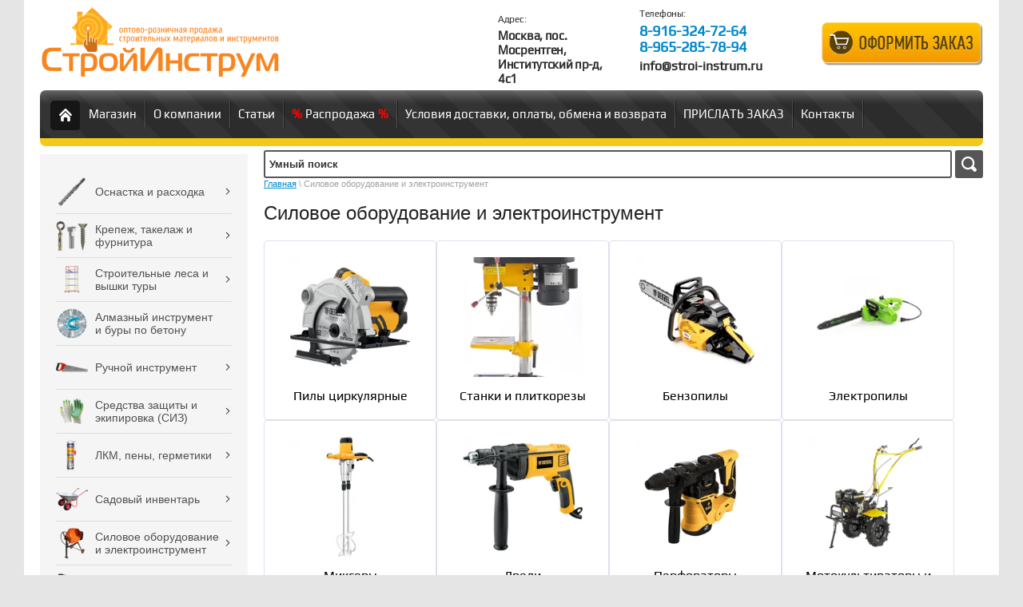

--- FILE ---
content_type: text/html; charset=utf-8
request_url: https://stroi-instrum.ru/internet-magazin/folder/protivopozharnoe-oborudovanie
body_size: 132226
content:



<!DOCTYPE html>
<html lang="ru">
<head>
  <link rel="icon" href="https://stroi-instrum.ru/favicon.ico" type="image/x-icon" />
<link rel="shortcut icon" href="https://stroi-instrum.ru/favicon.ico" type="image/x-icon" />
<meta name="robots" content="all"/>
<meta http-equiv="Content-Type" content="text/html; charset=UTF-8"/>
<title>Силовое оборудование и электроинструмент </title>
<meta name="description" content="Силовое оборудование и электроинструмент "/>
<meta name="keywords" content="Силовое оборудование и электроинструмент "/>
<meta name='wmail-verification' content='302d800f24827b08' />

<meta name="viewport" content="width=device-width, height=device-height, initial-scale=1.0, maximum-scale=1.0, user-scalable=no">
<meta name="msapplication-tap-highlight" content="no"/>
<meta name="format-detection" content="telephone=no">
<meta http-equiv="x-rim-auto-match" content="none">


<link rel="stylesheet" type="text/css" href="/t/v1811/images/css/styles.less.css"/>
<script src="/g/libs/jquery/1.10.2/jquery.min.js"></script>
<meta name="google-site-verification" content="Pj3XadMTUXXIX17x4bE4Whlsiwa6ky8ust3y023rxcU" />
<meta name="google-site-verification" content="Pj3XadMTUXXIX17x4bE4Whlsiwa6ky8ust3y023rxcU" />
<link rel='stylesheet' type='text/css' href='/shared/highslide-4.1.13/highslide.min.css'/>
<script type='text/javascript' src='/shared/highslide-4.1.13/highslide-full.packed.js'></script>
<script type='text/javascript'>
hs.graphicsDir = '/shared/highslide-4.1.13/graphics/';
hs.outlineType = null;
hs.showCredits = false;
hs.lang={cssDirection:'ltr',loadingText:'Загрузка...',loadingTitle:'Кликните чтобы отменить',focusTitle:'Нажмите чтобы перенести вперёд',fullExpandTitle:'Увеличить',fullExpandText:'Полноэкранный',previousText:'Предыдущий',previousTitle:'Назад (стрелка влево)',nextText:'Далее',nextTitle:'Далее (стрелка вправо)',moveTitle:'Передвинуть',moveText:'Передвинуть',closeText:'Закрыть',closeTitle:'Закрыть (Esc)',resizeTitle:'Восстановить размер',playText:'Слайд-шоу',playTitle:'Слайд-шоу (пробел)',pauseText:'Пауза',pauseTitle:'Приостановить слайд-шоу (пробел)',number:'Изображение %1/%2',restoreTitle:'Нажмите чтобы посмотреть картинку, используйте мышь для перетаскивания. Используйте клавиши вперёд и назад'};</script>

            <!-- 46b9544ffa2e5e73c3c971fe2ede35a5 -->
            <script src='/shared/s3/js/lang/ru.js'></script>
            <script src='/shared/s3/js/common.min.js'></script>
        <link rel='stylesheet' type='text/css' href='/shared/s3/css/calendar.css' /><link rel="icon" href="/favicon.ico" type="image/x-icon">

<!--s3_require-->
<link rel="stylesheet" href="/g/basestyle/1.0.1/user/user.css" type="text/css"/>
<link rel="stylesheet" href="/g/basestyle/1.0.1/cookie.message/cookie.message.css" type="text/css"/>
<link rel="stylesheet" href="/g/basestyle/1.0.1/user/user.blue.css" type="text/css"/>
<script type="text/javascript" src="/g/basestyle/1.0.1/user/user.js" async></script>
<link rel="stylesheet" href="/g/s3/lp/lpc.v4/css/styles.css" type="text/css"/>
<link rel="stylesheet" href="/g/s3/lp/cookie.message/__landing_page_content_global.css" type="text/css"/>
<link rel="stylesheet" href="/g/s3/lp/cookie.message/colors_lpc.css" type="text/css"/>
<link rel="stylesheet" href="/g/basestyle/1.0.1/cookie.message/cookie.message.blue.css" type="text/css"/>
<script type="text/javascript" src="/g/basestyle/1.0.1/cookie.message/cookie.message.js" async></script>
<!--/s3_require-->

<link rel='stylesheet' type='text/css' href='/t/images/__csspatch/1/patch.css'/>

<!--s3_goal-->
<script src="/g/s3/goal/1.0.0/s3.goal.js"></script>
<script>new s3.Goal({map:[], goals: [], ecommerce:[]});</script>
<!--/s3_goal-->

<link href="/g/shop2/shop2.css" rel="stylesheet" type="text/css" />
<link href="/g/shop2/comments/comments.less.css" rel="stylesheet" type="text/css" />
<link rel="stylesheet" type="text/css" href="/g/shop2/elements.less.css">



<script type="text/javascript" src="/g/shop2/shop2.packed.js"></script>
<script type="text/javascript" src="/g/printme.js" charset="utf-8"></script>
<script type="text/javascript" src="/g/no_cookies.js" charset="utf-8"></script>
<script type="text/javascript" src="/g/shop2v2/default/js/baron.min.js"></script>
<script type="text/javascript" src="/g/shop2/shop2custom.js" charset="utf-8"></script>
<script type="text/javascript" src="/g/shop2/disable.params.shop2.js" charset="utf-8"></script>
<script type="text/javascript">
	shopClient.uri = '/internet-magazin';
	shopClient.mode = 'folder';
       		shop2.facets.enabled = true;
        </script><link rel="stylesheet" type="text/css" href="/t/v1811/images/shop/shop2.css"/>
<link rel="stylesheet" type="text/css" href="/t/v1811/images/css/styles.scss.css"/>
<script type="text/javascript" src="/g/module/megaslider/js/megaslider.jquery.js"></script>
<script type="text/javascript" src="/t/v1811/images/js/scripts.js"></script>
<!--[if lt IE 9]>
<script type="text/javascript" src="http://html5shiv.googlecode.com/svn/trunk/html5.js"></script>
<![endif]-->

<script type="text/javascript" src="/g/s3/misc/eventable/0.0.1/s3.eventable.js"></script>
<script type="text/javascript" src="/g/s3/misc/math/0.0.1/s3.math.js"></script>
<script type="text/javascript" src="/g/s3/menu/allin/0.0.3/s3.menu.allin.js"></script>

<link rel="stylesheet" href="/t/v1811/images/css/adaptive_styles.scss.css">
<script type="text/javascript" src="/t/v1811/images/js/adaptive_js.js"></script>
<link rel="stylesheet" href="/t/v1811/images/css/opn_style.scss.css">


<script>
	$(function(){
		$('.mob_menu').s3MenuAllIn({
			type: 'dropdown',
			showTime: 150,
			hideTime: 150
		});
	});
</script>


<script type="text/javascript">
	$(function () {                          
		setTimeout(function() {
			$('.menu-mobile-wr .mobile-menu-in .menu-left > li.s3-menu-allin-has').each(function() {
				$(this).find('>a').on('click', function(event) {
					if ( !$(this).parent().hasClass('linked') ) {
						$(this).parent().addClass('linked');
						event.preventDefault();
					} else {
						document.location.href = $(this).attr('href');
					}
				});
			});
		}, 800);
		
		$('.custom-text-wrap input[type="checkbox"]').on('change', function () {
			var $btn = $('.cart-next-step a.shop2-button');
		
			if (this.checked) {
				$('.btn-outer').removeClass('custom-event');
				$btn.removeClass('btn-disabled');
			} else {
				$('.btn-outer').addClass('custom-event');
				$btn.addClass('btn-disabled');
			}
		});
		$('.fake-btn').on('click', function (e){
			e.preventDefault();
			const checkbox = $('.custom-text-wrap input')[0];
			console.log(checkbox)
			checkbox.reportValidity();
		})
	});
</script>

<link rel="stylesheet" href="/t/v1811/images/site.addons.scss.css">


	<style>
		#search-result{display:none}
	</style>


<link rel="stylesheet" href="/t/v1811/images/site.search.scss.css">
<link rel="stylesheet" href="/t/v1811/images/css/addon_style.scss.css">
<link rel="stylesheet" href="/t/v1811/images/css/cart_addon.scss.css">

<link rel="stylesheet" href="/t/v1811/images/site.addons2.scss.css">
<link rel="stylesheet" href="/t/v1811/images/site.addons3.scss.css">
<link rel="stylesheet" href="/g/libs/remodal/css/remodal.css">
<link rel="stylesheet" href="/g/libs/remodal/css/remodal-default-theme.css">
<link rel="stylesheet" href="/t/v1811/images/css/head_style.scss.css">
</head>

<body>
    <div class="wrapper">
        <div class="container2">
            <header>
            	<button class="menu-burger">
					<div class="lines"></div>
				</button>
				<div class="menu-top-wrapper menu-mobile-wr">
					<div class="mobile-menu-in">
						<div class="close-menu"></div>
						<div class="menu-overflow">
								<div class="search-wrap">
		<a class="srch-prod" href="/internet-magazin/search">
			<span>Поиск по товарам</span>
			<ins></ins>
		</a>

		<div class="dropdown-search">
			<div class="dropdown-wrap">
				<form method="get" action="/internet-magazin/search" enctype="multipart/form-data">
					<input type="hidden" name="sort_by" value=""/>
					
																<div class="field search-text">
							<label for="text">Поиск в названии, описании, анонсе товара:</label>
							<input type="text" name="search_text" value="" />
						</div>
						<div class="field">
							<label for="articul">Артикул:</label>
							<input type="text" name="s[article]" value="" />
						</div>
										<div class="field">
						<span>Цена:</span>
						<ul>
							<li>
								<input type="text" placeholder="от" name="s[price][min]" value="" />
							</li>
							<li>
								<input type="text" placeholder="до" name="s[price][max]" value="" />
							</li>
						</ul>
					</div>
					
											<div id="shop2_search_global_fields">
							
																						</div>
					
					<div class="field"><span>Производитель:</span><select name="s[vendor_id]"><option value="">Все</option><option value="59542021" >Эйфель</option><option value="60296421" >Trio-Diamond</option><option value="60399021" >Gross</option><option value="61318221" >Matrix</option><option value="62205421" >Зубр инструмент</option><option value="62880221" >Sparta</option><option value="62887621" >Барс</option><option value="63551021" >Kraftool</option><option value="64376621" >Россия</option><option value="64491221" >Stels</option><option value="65673221" >СибрТех</option><option value="66055221" >Helfer</option><option value="67142021" >Blast</option><option value="67456221" >PALISAD</option><option value="70897221" >Быт-Сервис</option><option value="74531021" >РКРЗ</option><option value="77809" >KOBELCO</option><option value="80409" >Hawera</option><option value="88209" >HILTI</option><option value="219409" >Perfekta </option><option value="701609" >Stabila</option><option value="829009" >TITEBOND</option><option value="829609" >Момент монтаж</option><option value="1037409" >HILBERG</option><option value="1343809" >D.BOR</option><option value="1864809" >Souda</option><option value="1865009" >Tytan</option><option value="1865209" >Soudal</option><option value="1865809" >Makroflex</option><option value="1999209" >BIT</option><option value="2044209" >STRONG</option><option value="2181409" >Ultima</option><option value="2424209" >Луга</option><option value="2693409" >ORIENTFLEX</option><option value="2697409" >ORIENTCRAFT</option><option value="2783409" >KOBALTE</option><option value="3221209" >All-Be-Fix</option><option value="3287409" >X-Glass</option><option value="3288209" >PENTAFASAD</option><option value="3362409" >Makita</option><option value="4072809" >MUNGO</option><option value="4167009" >MKT</option><option value="4363209" >Дмитровский завод строительных лесов</option><option value="4371409" >KLINGSPOR</option><option value="4973609" >PENOSIL</option><option value="5020409" >Hitachi</option><option value="5027009" >Elfe /Россия</option><option value="5035209" >Ярпожинвест</option><option value="5162209" >GEFEST</option><option value="5364209" >Polinet</option><option value="5364409" >Polinet Lux</option><option value="5364609" >TDStels</option><option value="5364809" >Профиль эконом</option><option value="5366009" >Профиль премиум</option><option value="5700209" >СПЛИТСТОУН (Россия)</option><option value="6019809" >BPS</option><option value="6054009" >МалярProfi</option><option value="6361409" >EMAR</option><option value="6394409" >Тех-Креп</option><option value="6916609" >ЛЭЗ</option><option value="7157009" >Белгородский абразивный завод</option><option value="8301009" >КРЕОСТ</option><option value="8348009" >ТЕХНОНИКОЛЬ</option><option value="8818009" >TOP</option><option value="8866409" >Masterado</option><option value="8866809" >АЛЮМЕТ</option><option value="8867009" >ESAB</option><option value="9356009" >DISTAR</option><option value="9363409" >KNIPEX</option><option value="9369009" >SMIRDEX (Греция)</option><option value="9819609" >ABRAFLEX</option><option value="10319009" >АРСЕНАЛ</option><option value="10319209" >МОНОЛИТ</option><option value="10539809" >ACECA</option><option value="10805809" >Bosch</option><option value="10960009" >Hobby</option><option value="11386409" >Russland</option><option value="12420409" >СИЛА</option><option value="12601009" >KROSPER</option><option value="12629009" >VIRA</option><option value="12790209" >Denzel</option><option value="14156209" >DSK</option><option value="14368009" >СпецЭлектрод</option><option value="14681809" >ESPIRA (Германия)</option><option value="14685409" >Азовский лакокрасочный завод Диво ZLATA</option><option value="15132609" >ROCKMELT</option><option value="15162609" >MESSER</option><option value="15162809" >Karnasch</option><option value="15242809" >KAPRO</option><option value="15244809" >FISKARS</option><option value="15256609" >REMONTIX</option><option value="15256809" >Rubberflex</option><option value="15258009" >Farbox</option><option value="15258409" >Britz</option><option value="15622809" >Sormat</option><option value="15635209" >PROFIL</option><option value="15635609" >IRFIX</option><option value="15653009" >Unibob</option><option value="15654209" >Metabo</option><option value="15674409" >ММК-МЕТИЗ</option><option value="15713609" >NEXT BUILD</option><option value="15713809" >SD BUILD</option><option value="15714209" >КЕДР</option><option value="15714609" >Ceresit</option><option value="15740009" >FASTY</option><option value="15744609" >KRONWERK</option><option value="16660009" >FASADPro</option><option value="16818009" >ВИТЕКО</option><option value="17051209" >spheraflex</option><option value="17543609" >DKC</option><option value="17562809" >СИБИН</option><option value="17711209" >SANTOOL</option><option value="17943409" >SIKA</option><option value="19238209" >РОАР</option><option value="19406809" >MILWAUKEE</option><option value="19567409" >Зубр</option><option value="19581809" >ASD</option><option value="19832009" >Stolner</option><option value="20136609" >LLT</option><option value="20138409" >IN HOME</option><option value="20158009" >КВТ</option><option value="24016609" >KBE</option><option value="24019809" >NO NAME</option><option value="26137809" >Zitrek</option><option value="26257009" >OMAX</option><option value="26453609" >Эталон</option><option value="26536409" >БИВАЛ</option><option value="26536609" >Becool</option><option value="26550809" >Ниборит</option><option value="26861809" >Foxweld</option><option value="26862409" >GCE KRASS</option><option value="26873409" >Hexagon Ragasco</option><option value="26882209" >GZWM S.A.</option><option value="26882409" >Беларусь</option><option value="26882609" >Cavagna Group</option><option value="26907409" >fischer</option><option value="28230209" >PlasmaTec</option><option value="28317809" >ХомутПРО</option><option value="28352809" >KAMPMANN</option><option value="28385609" >Redchili</option><option value="28385809" >Vertex</option><option value="28458409" >Сварог</option><option value="28472009" >Ресанта</option><option value="28586609" >BRAUBERG</option><option value="28644009" >ПИФАГОР</option><option value="28803409" >Bella-Plast</option><option value="28885809" >3М</option><option value="29246809" >Kornor</option><option value="43634700" >RIKKER</option><option value="72793900" >KMP</option><option value="82858900" >RUSSIA</option><option value="86242700" >ШУРУПЬ</option><option value="86242900" >ELFE</option><option value="86243100" >MTX</option><option value="86243500" >STERN</option><option value="2143501" >FIXER</option><option value="30387101" >HIMTEX</option><option value="38588501" >Сделано в России</option><option value="41657301" >МастерАлмаз</option><option value="46819701" >TESLA BATTERIES</option><option value="46999701" >NE-AD</option><option value="8255102" >МОСБАЗАЛЬТ</option><option value="45875502" >TENACHEM</option><option value="49414902" >СтройИнструм.ру</option><option value="58594902" >RAWLPLUG</option><option value="3591704" >Ligans</option><option value="5731704" >ФЭСТ</option><option value="39948504" >Китай</option><option value="40190304" >RUBIFROST</option><option value="46965704" >Магнитогорский электронный завод</option><option value="52961504" >Новосибирский Респираторный Завод</option><option value="14945305" >Sila</option><option value="14946505" >Ремонт на 100%</option><option value="18918705" >ПУШКИНО</option><option value="27235505" >​​MasterFlow</option><option value="31024505" >Промышленник</option><option value="31842705" >Фиксар</option><option value="32632705" >ЭРА</option><option value="69504905" >SAMWELD</option><option value="69852905" >EVREN</option><option value="70691305" >Sait Demirci</option><option value="225106" >Mr. ЭКОНОМИК</option><option value="5029906" >ПРАКТИКА</option><option value="15799306" >RICH</option><option value="16983906" >BOSSONG (Италия)</option><option value="26751306" >OBO</option><option value="27988106" >elementa</option><option value="30996906" >Tekafix</option><option value="35768506" >TERMOCLIP</option><option value="36141106" >Akfix</option><option value="49023106" >JETFIX</option><option value="50815706" >АРМИЯ РОССИИ</option><option value="2137907" >RED HIT</option><option value="2665307" >PUFAPRO</option><option value="6580507" >OKG</option><option value="14087707" >EASYFIX</option><option value="18233107" >Tecfi</option><option value="18282107" >Bull</option><option value="18307707" >Cuttori</option><option value="18307907" >Daxmer</option><option value="18311107" >SOMA FIX</option><option value="18319107" >КМП</option><option value="19957907" >GREEN FIX</option><option value="49137507" ></option><option value="49137707" ></option><option value="50918307" >Фиолент</option><option value="52189107" >Walte</option><option value="54408507" >indexfix</option><option value="1322108" >Mr.SiL</option><option value="2871508" >РЕКС</option><option value="7290508" >TOUA</option><option value="29916108" >HEAT HOLDER</option><option value="41264108" >Вектор</option><option value="12904509" >ELNAR</option><option value="33352709" >Askaynak</option><option value="82164109" >Fomeron</option></select></div>					
					<div class="field">
						<span>Новинка:</span>
						<select name="s[new]">         
							<option value="">Все</option>
							<option value="0">нет</option>
							<option value="1">да</option>
						</select>
					</div>

					<div class="field">
						<span>Спецпредложение:</span>
						<select name="s[special]">         
							<option value="">Все</option>
							<option value="0">нет</option>
							<option value="1">да</option>
						</select>
					</div>

					<div class="field">
						<span>Результатов на странице:</span>
						<select name="s[products_per_page]">         
																														<option value="5">5</option>
																							<option value="20">20</option>
																							<option value="35">35</option>
																							<option value="50">50</option>
																							<option value="65">65</option>
																							<option value="80">80</option>
																							<option value="95">95</option>
													</select>
					</div>
					<div class="button-wrap search-btn">
						<button class="white-btn" type="submit"><span>Найти</span></button>
					</div>
				<re-captcha data-captcha="recaptcha"
     data-name="captcha"
     data-sitekey="6LcYvrMcAAAAAKyGWWuW4bP1De41Cn7t3mIjHyNN"
     data-lang="ru"
     data-rsize="invisible"
     data-type="image"
     data-theme="light"></re-captcha></form>
			</div>
		</div>
	</div>
  
							<ul class="menu-top mob_menu"><li class="opened active"><a href="/" ><span>Магазин</span></a></li><li><a href="/o-kompanii" ><span>О компании</span></a></li><li><a href="/stati"  target="_blank"><span>Статьи</span></a></li><li><a href="/internet-magazin/folder/likvidaciya-tovarov" ><span>Распродажа</span></a></li><li><a href="/usloviya-dostavki" ><span>Условия доставки, оплаты, обмена и возврата</span></a></li><li><a href="/prislat-zakaz" ><span>ПРИСЛАТЬ ЗАКАЗ</span></a></li><li><a href="/kontakty" ><span>Контакты</span></a></li></ul>							<ul class="menu-left mob_menu"><li><a href="/sitemap" ><span>Карта сайта</span></a></li></ul>							<ul class="menu-left mob_menu"><li><a href="/internet-magazin/folder/osnastka-i-rashodka" ><span>Оснастка и расходка</span></a><ul class="level-2"><li><a href="/internet-magazin/folder/diski" ><span>Диски алмазные, пильные, отрезные</span></a><ul class="level-3"><li><a href="/internet-magazin/folder/almaznye-diski" ><span>Диски алмазные</span></a></li><li><a href="/internet-magazin/folder/po-derevu" ><span>Диски по дереву</span></a></li><li><a href="/internet-magazin/folder/diski-po-metallu" ><span>Диски по металлу</span></a></li></ul></li><li><a href="/internet-magazin/folder/shlifovalnyy-instrument" ><span>Шлифовальный инструмент</span></a><ul class="level-3"><li><a href="/internet-magazin/folder/almaznyye-frankfurty-shlifovalnyye" ><span>Алмазные франкфурты шлифовальные</span></a><ul class="level-4"><li><a href="/internet-magazin/folder/frankfurt-almaznyj-shlifovalnyj" ><span>Франкфурт алмазный шлифовальный</span></a></li><li><a href="/shlifovalnaya-freza-dlya-mashin-so" ><span>Шлифовальная фреза для машин СО</span></a></li></ul></li><li><a href="/internet-magazin/folder/nazhdachnaya-bumaga" ><span>Наждачная бумага и изделия</span></a><ul class="level-4"><li><a href="/internet-magazin/folder/disk-lepestkovyy-shlifovalnyy" ><span>Диск лепестковый шлифовальный</span></a></li><li><a href="/internet-magazin/folder/lenta-abrazivnaya" ><span>Лента абразивная</span></a></li><li><a href="/internet-magazin/folder/krugi-lipuchki-shlifovalnyye" ><span>Круги липучки шлифовальные</span></a></li><li><a href="/internet-magazin/folder/belgorodskaya-nazhdachka" ><span>Белгородская наждачка</span></a></li><li><a href="/internet-magazin/folder/nazhdachnaya-bumaga-orientcraft-germaniya" ><span>Наждачная бумага ORIENTCRAFT</span></a></li><li><a href="/internet-magazin/folder/gubka-shlifovalnyye-abrazivnyye" ><span>Губка шлифовальные абразивные</span></a></li><li><a href="/internet-magazin/folder/nazhdachnaya-bumaga-v-listakh" ><span>Наждачная бумага в листах</span></a></li><li><a href="/internet-magazin/folder/shkurka-na-bumazhnoj-osnove-v-rulonah" ><span>Шкурка на бумажной основе в рулонах</span></a></li></ul></li><li><a href="/internet-magazin/folder/krugi-cherepashki" ><span>Круги черепашки (агшк)</span></a></li><li><a href="/internet-magazin/folder/chashka-almaznaya-shlifovalnaya" ><span>Чашка алмазная шлифовальная</span></a></li><li><a href="/internet-magazin/folder/chashka-konusnaya-shlifovalnaya-po-metallu" ><span>Чашка конусная шлифовальная по металлу</span></a></li><li><a href="/internet-magazin/folder/fibrovyy-krugi" ><span>Фибровый круги по камню/бетону/мрамору</span></a></li><li><a href="/internet-magazin/folder/obdirochnyye-krugi-shlifovalnyye" ><span>Обдирочные круги шлифовальные</span></a></li><li><a href="/internet-magazin/folder/polirovalnyye-krugi" ><span>Полировальные круги</span></a></li><li><a href="/internet-magazin/folder/schetki-dlya-bolgarki-ushm" ><span>Щетки для УШМ и дрели</span></a></li><li><a href="/internet-magazin/folder/almaznyye-frezy-po-kamnyu" ><span>Алмазные фрезы по камню</span></a></li><li><a href="/internet-magazin/folder/setka-abrazivnaya-shlifovalnaya" ><span>Сетка абразивная шлифовальная</span></a></li><li><a href="/internet-magazin/folder/bruski-dlya-shlifovaniya" ><span>Бруски для шлифования</span></a></li></ul></li><li><a href="/internet-magazin/folder/prinadlezhnosti-dlya-svarki" ><span>Принадлежности для сварки и газосварки</span></a><ul class="level-3"><li><a href="/internet-magazin/folder/svarochnyye-elektrody" ><span>Сварочные электроды</span></a></li><li><a href="/internet-magazin/folder/derzhateli-elektrodov-i-massy" ><span>Держатели электродов и массы</span></a></li><li><a href="/instrument-dlya-payki" ><span>Инструмент для пайки</span></a><ul class="level-4"><li><a href="/internet-magazin/folder/materialy-i-prinadlezhnosti-dlya-pajki" ><span>Материалы и принадлежности для пайки</span></a></li></ul></li><li><a href="/internet-magazin/folder/maski-svarochnyye-khameleon" ><span>Маски и очки сварочные</span></a></li><li><a href="/internet-magazin/folder/gazovyye-ballony" ><span>Газовые баллоны</span></a></li><li><a href="/internet-magazin/folder/rukava-gazovye" ><span>Рукава газовые</span></a></li><li><a href="/internet-magazin/folder/svarochnye-apparaty" ><span>Сварочные аппараты</span></a></li><li><a href="/internet-magazin/folder/magnitnye-ugolniki-dlya-svarki" ><span>Магнитные угольники для сварки</span></a></li></ul></li><li><a href="/internet-magazin/folder/bity-dlya-shurupovertov" ><span>Биты, головки, насадки для шуруповертов</span></a><ul class="level-3"><li><a href="/internet-magazin/folder/udliniteli-dlya-bit" ><span>Удлинители, держатели для бит</span></a></li><li><a href="/internet-magazin/folder/klyuch-nasadka-magnitnaya-golovka" ><span>Ключ-насадка магнитная головка</span></a></li><li><a href="/internet-magazin/folder/nabory-bit-i-s-adapterami" ><span>Наборы бит с адаптерами</span></a></li><li><a href="/internet-magazin/folder/golovki-svechnye" ><span>Головки свечные</span></a></li><li><a href="/internet-magazin/folder/golovki-udarnye" ><span>Головки ударные</span></a></li><li><a href="/internet-magazin/folder/golovki-udlinennye" ><span>Головки удлиненные</span></a></li><li><a href="/internet-magazin/folder/golovki-torcevye" ><span>Головки торцевые</span></a></li><li><a href="/internet-magazin/folder/golovka-s-bitoj-vstavkoj" ><span>Головка с битой вставкой</span></a></li></ul></li><li><a href="/internet-magazin/folder/sverla-i-bury" ><span>Сверла и буры</span></a><ul class="level-3"><li><a href="/internet-magazin/folder/bury-po-betonu" ><span>Буры по бетону</span></a></li><li><a href="/internet-magazin/folder/sverla-po-derevu" ><span>Сверла по дереву</span></a></li><li><a href="/internet-magazin/folder/sverla-po-steklu-i-keramike" ><span>Сверла по стеклу и керамике</span></a></li><li><a href="/internet-magazin/folder/nabory-sverl-po-metallu" ><span>Наборы сверл по металлу</span></a></li><li><a href="/internet-magazin/folder/koronchatyye-sverla-po-metallu" ><span>Корончатые сверла по металлу</span></a></li><li><a href="/internet-magazin/folder/sverla-stupenchatyye-po-metallu" ><span>Сверла ступенчатые по металлу</span></a></li><li><a href="/internet-magazin/folder/nabory-probochnikov" ><span>Наборы пробочников</span></a></li><li><a href="/internet-magazin/folder/sverla-po-metallu" ><span>Сверла по металлу</span></a></li><li><a href="/internet-magazin/folder/kombinirovannye-nabory-sverl" ><span>Комбинированные наборы сверл</span></a></li><li><a href="/internet-magazin/folder/sverla-po-betonu" ><span>Сверла по бетону</span></a></li><li><a href="/internet-magazin/folder/instrument-po-gazo-i-penobetonu" ><span>Инструмент по газо и пенобетону</span></a></li><li><a href="/internet-magazin/folder/sverla-universalnye" ><span>Сверла универсальные</span></a></li></ul></li><li><a href="/internet-magazin/folder/koronki-po-derevu" ><span>Коронки по дереву/металлу</span></a><ul class="level-3"><li><a href="/internet-magazin/folder/hvostoviki" ><span>Хвостовики</span></a></li><li><a href="/internet-magazin/folder/nabor-kolcevyh-pil-koronok" ><span>Набор кольцевых пил (коронок)</span></a></li><li><a href="/internet-magazin/folder/nabory-dlya-vrezki-zamkov" ><span>Наборы для врезки замков</span></a></li></ul></li><li><a href="/internet-magazin/folder/koronki-po-metallu-tverdosplavnyye" ><span>Коронки по металлу твердосплавные</span></a></li><li><a href="/internet-magazin/folder/koronki-po-betonu" ><span>Коронки по бетону</span></a></li><li><a href="/internet-magazin/folder/almaznye-koronki" ><span>Алмазные коронки</span></a></li><li><a href="/internet-magazin/folder/prinadlezhnosti-k-elektroinstrumentam" ><span>Принадлежности к электроинструментам</span></a><ul class="level-3"><li><a href="/internet-magazin/folder/tsepi-shina-dlya-benzopily" ><span>Цепи, шина для бензопилы</span></a></li><li><a href="/internet-magazin/folder/patrony-dlya-dreli" ><span>Патроны для дрели</span></a></li><li><a href="/internet-magazin/folder/klyuchi-gayki-shayby-dlya-bolgarki-ushm" ><span>Ключи, гайки, шайбы для болгарки УШМ</span></a></li><li><a href="/internet-magazin/folder/konduktory-dlya-sverleniya-otverstij" ><span>Кондукторы для сверления отверстий</span></a></li><li><a href="/internet-magazin/folder/nasadka-zaklepochnik-na-shurupovert" ><span>Насадка-заклепочник на шуруповерт</span></a></li><li><a href="/internet-magazin/folder/nasadki-nozhnicy-sverchok" ><span>Насадки ножницы (сверчок)</span></a></li></ul></li><li><a href="/internet-magazin/folder/nasadki-dlya-perforatora" ><span>Насадки для перфоратора</span></a></li><li><a href="/internet-magazin/folder/roliki-rezhuschie-dlya-plitkoreza" ><span>Ролики режущие для плиткореза</span></a></li><li><a href="/sharoshki-borfrezy-po-metallu" ><span>Шарошки-Борфрезы по металлу</span></a><ul class="level-3"><li><a href="/internet-magazin/folder/sharoshki-po-metallu-tip-a" ><span>Шарошки по металлу тип А</span></a></li><li><a href="/sharoshki-po-metallu-tip-c" ><span>Шарошки по металлу тип C</span></a></li><li><a href="/internet-magazin/folder/sharoshki-po-metallu-tip-d-8mm" ><span>Шарошки по металлу тип D</span></a></li><li><a href="/internet-magazin/folder/sharoshka-po-metallu-tip-e" ><span>Шарошка по металлу тип E</span></a></li><li><a href="/internet-magazin/folder/sharoshki-po-metallu-tip-f" ><span>Шарошки по металлу тип F</span></a></li><li><a href="/internet-magazin/folder/sharoshki-po-metallu-tip-g" ><span>шарошки по металлу тип G</span></a></li><li><a href="/internet-magazin/folder/sharoshki-po-metallu-tip-j" ><span>Шарошки по металлу тип J</span></a></li><li><a href="/internet-magazin/folder/sharoshki-po-metallu-tip-h" ><span>Шарошки по металлу тип H</span></a></li><li><a href="/internet-magazin/folder/sharoshka-po-metallu-tip-l" ><span>Шарошка по металлу тип L</span></a></li><li><a href="/internet-magazin/folder/sharoshki-po-metallu-tip-m" ><span>Шарошки по металлу тип M</span></a></li><li><a href="/internet-magazin/folder/sharoshki-po-metallu-tip-b" ><span>Шарошки по металлу тип B</span></a></li><li><a href="/internet-magazin/folder/sharoshki-po-metallu-tip-i" ><span>Шарошки по металлу тип I</span></a></li><li><a href="/internet-magazin/folder/sharoshki-po-metallu-tip-k" ><span>Шарошки по металлу тип K</span></a></li><li><a href="/internet-magazin/folder/sharoshki-po-metallu-tip-n" ><span>Шарошки по металлу тип N</span></a></li><li><a href="/internet-magazin/folder/sharoshki-po-metallu-tip-o" ><span>Шарошки по металлу тип O</span></a></li><li><a href="/internet-magazin/folder/sharoshki-po-metallu-tip-p" ><span>Шарошки по металлу тип P</span></a></li></ul></li><li><a href="/internet-magazin/folder/nabory-frez" ><span>Наборы фрез по дереву</span></a></li><li><a href="/internet-magazin/folder/frezy-po-derevu" ><span>Фрезы по дереву</span></a><ul class="level-3"><li><a href="/internet-magazin/folder/professionalnye-frezy" ><span>Профессиональные фрезы</span></a><ul class="level-4"><li><a href="/internet-magazin/folder/ctf-1002a-freza-pazovaya-pryamaya-pod-nakladnye-petli" ><span>CTФ-1002А ФРЕЗА ПАЗОВАЯ ПРЯМАЯ ПОД НАКЛАДНЫЕ ПЕТЛИ</span></a></li><li><a href="/internet-magazin/folder/ctf-1003a-freza-pryamaya-pazovaya" ><span>CTФ-1003А ФРЕЗА ПРЯМАЯ ПАЗОВАЯ</span></a></li><li><a href="/internet-magazin/folder/ctf-1004a-freza-pazovaya-galtelnaya" ><span>CTФ-1004А ФРЕЗА ПАЗОВАЯ ГАЛТЕЛЬНАЯ</span></a></li><li><a href="/internet-magazin/folder/ctf-1005a-freza-pazovaya-galtelnaya" ><span>CTФ-1005А ФРЕЗА ПАЗОВАЯ ГАЛТЕЛЬНАЯ</span></a></li><li><a href="/internet-magazin/folder/ctf-1006-freza-pazovaya-lastochkin-hboct" ><span>CTФ-1006 ФРЕЗА ПАЗОВАЯ ЛАСТОЧКИН ХBOCT</span></a></li><li><a href="/internet-magazin/folder/ctf-1007a-freza-pryamaya-pazovaya" ><span>CTФ-1007А ФРЕЗА ПРЯМАЯ ПАЗОВАЯ</span></a></li><li><a href="/internet-magazin/folder/ctf-1017a-freza-kromochnaya-kalevochnaya" ><span>CTФ-1017А ФРЕЗА КРОМОЧНАЯ КАЛЕВОЧНАЯ</span></a></li><li><a href="/internet-magazin/folder/ctf-1020a-freza-z2-kromochnaya-pryamaya" ><span>CTФ-1020А ФРЕЗА Z2 КРОМОЧНАЯ ПРЯМАЯ С ПОДШИПНИКОМ</span></a></li><li><a href="/internet-magazin/folder/ctf-1021a-freza-z2-obgonnae-s-verhnim-podshipnikom" ><span>CTФ-1021А ФРЕЗА Z2 ОБГОННАЕ С ВЕРХНИМ ПОДШИПНИКОМ</span></a></li><li><a href="/internet-magazin/folder/ctf-1022a-freza-kromochnaya-konusnaya-45" ><span>CTФ-1022А ФРЕЗА КРОМОЧНАЯ КОНУСНАЯ 45°</span></a></li><li><a href="/internet-magazin/folder/ctf-1023a-freza-falcevalnaya" ><span>CTФ-1023А ФРЕЗА ФАЛЬЦЕВАЛЬНАЯ</span></a></li></ul></li><li><a href="/internet-magazin/folder/freza-stf-107" ><span>Фреза СТФ-107</span></a></li><li><a href="/internet-magazin/folder/freza-stf-120" ><span>Фреза СТФ-120</span></a></li><li><a href="/internet-magazin/folder/freza-stf-121" ><span>Фреза СТФ-121</span></a></li><li><a href="/internet-magazin/folder/nozh-tverdosplavnyj-stf-122" ><span>Нож твердосплавный СТФ-122</span></a></li><li><a href="/internet-magazin/folder/freza-stf-123" ><span>Фреза СТФ-123</span></a></li><li><a href="/internet-magazin/folder/freza-pazovaya-pryamaya-tverdosplavnaya-1101" ><span>Фреза пазовая прямая твердосплавная СТФ-1101</span></a></li><li><a href="/internet-magazin/folder/freza-pryamaya-pazovaya-stf-1001" ><span>Фреза прямая пазовая СТФ-1001</span></a></li><li><a href="/freza-pazovaya-pryamaya-1003" ><span>ФРЕЗА ПАЗОВАЯ ПРЯМАЯ 1003</span></a></li><li><a href="/internet-magazin/folder/freza-pazovaya-pryamaya-s-tortsevym-nozhom-1007" ><span>ФРЕЗА ПАЗОВАЯ ПРЯМАЯ С ТОРЦЕВЫМ НОЖОМ 1007</span></a></li><li><a href="/internet-magazin/folder/freza-kromochnaya-pryamaya-s-nizhnim-podshipnikom-1020" ><span>ФРЕЗА КРОМОЧНАЯ ПРЯМАЯ С НИЖНИМ ПОДШИПНИКОМ 1020</span></a></li><li><a href="/internet-magazin/folder/freza-kromochnaya-pryamaya-s-nizhnim-podshipnikom-4-lezviya-1020-z4" ><span>ФРЕЗА КРОМОЧНАЯ ПРЯМАЯ С НИЖНИМ ПОДШИПНИКОМ, 4 ЛЕЗВИЯ 1020 Z4</span></a></li><li><a href="/internet-magazin/folder/freza-kromochnaya-pryamaya-s-verkhnim-podshipnikom-1021" ><span>ФРЕЗА КРОМОЧНАЯ ПРЯМАЯ С ВЕРХНИМ ПОДШИПНИКОМ 1021</span></a></li><li><a href="/internet-magazin/folder/freza-kromochnaya-s-verkhnim-podshipnikom-4-lezviya-1021-z4" ><span>ФРЕЗА КРОМОЧНАЯ С ВЕРХНИМ ПОДШИПНИКОМ, 4 ЛЕЗВИЯ 1021 Z4</span></a></li><li><a href="/internet-magazin/folder/freza-kromochnaya-stf-1015" ><span>ФРЕЗА КРОМОЧНАЯ СТФ-1015</span></a></li><li><a href="/internet-magazin/folder/freza-kromochnaya-kalevochnaya-stf-1017" ><span>ФРЕЗА КРОМОЧНАЯ КАЛЕВОЧНАЯ</span></a></li><li><a href="/internet-magazin/folder/freza-kromochnaya-polusterzhnevaya-stf-1014" ><span>ФРЕЗА КРОМОЧНАЯ ПОЛУСТЕРЖНЕВАЯ СТФ-1014</span></a></li><li><a href="/internet-magazin/folder/freza-kromochnaya-konusnaya-stf-1022" ><span>ФРЕЗА КРОМОЧНАЯ КОНУСНАЯ СТФ-1022</span></a></li><li><a href="/internet-magazin/folder/freza-pazovaya-v-obraznaya-stf-1004" ><span>ФРЕЗА ПАЗОВАЯ  V-образная СТФ-1004</span></a></li><li><a href="/internet-magazin/folder/freza-pazovaya-galtelnaya-stf-1012" ><span>ФРЕЗА ПАЗОВАЯ ГАЛТЕЛЬНАЯ СТФ-1012</span></a></li><li><a href="/internet-magazin/folder/freza-pazovaya-fasonnaya-v-obraznaya-stf-2053" ><span>ФРЕЗА ПАЗОВАЯ ФАСОННАЯ V-образная СТФ-2053</span></a></li><li><a href="/internet-magazin/folder/freza-dlya-izgotovleniya-rozetok-stf-1027" ><span>ФРЕЗА ДЛЯ ИЗГОТОВЛЕНИЯ РОЗЕТОК СТФ-1027, СТФ-2451,СТФ-2452, СТФ-2453.</span></a></li><li><a href="/internet-magazin/folder/freza-pod-nakladnyye-petli-stf-1002" ><span>ФРЕЗА ПОД НАКЛАДНЫЕ ПЕТЛИ СТФ-1002</span></a></li><li><a href="/internet-magazin/folder/freza-forstnera-stf-1011" ><span>ФРЕЗА ФОРСТНЕРА СТФ-1011</span></a></li><li><a href="/internet-magazin/folder/freza-forstnera-s-ogranichitelem-stf-1011-1" ><span>ФРЕЗА ФОРСТНЕРА С ОГРАНИЧИТЕЛЕМ СТФ-1011-1</span></a></li><li><a href="/internet-magazin/folder/freza-po-derevu-stf-1026" ><span>ФРЕЗА ПО ДЕРЕВУ СТФ-1026</span></a></li><li><a href="/internet-magazin/folder/freza-kanavochnaya-polukruglaya-stf-1005" ><span>ФРЕЗА КАНАВОЧНАЯ ПОЛУКРУГЛАЯ СТФ-1005</span></a></li><li><a href="/internet-magazin/folder/freza-pazovaya-galtelnaya-stf-1010" ><span>ФРЕЗА ПАЗОВАЯ ГАЛТЕЛЬНАЯ СТФ-1010</span></a></li><li><a href="/internet-magazin/folder/freza-dlya-soyedineniya-lastochkin-khvost-stf-1006" ><span>ФРЕЗА ДЛЯ СОЕДИНЕНИЯ &quot;ЛАСТОЧКИН ХВОСТ СТФ-1006</span></a></li><li><a href="/internet-magazin/folder/freza-vreznaya-profilnaya-stf-1009" ><span>ФРЕЗА ВРЕЗНАЯ ПРОФИЛЬНАЯ СТФ-1009</span></a></li><li><a href="/internet-magazin/folder/freza-faltsevaya-stf-1008" ><span>ФРЕЗА ФАЛЬЦЕВАЯ СТФ-1008</span></a></li><li><a href="/internet-magazin/folder/freza-faltsevaya-s-nizhnim-podshipnikom-stf-1023" ><span>ФРЕЗА ФАЛЬЦЕВАЯ С НИЖНИМ ПОДШИПНИКОМ СТФ-1023</span></a></li><li><a href="/internet-magazin/folder/freza-faltsevaya-s-nizhnim-podshipnikom-3-lezviya-stf-1023-z3" ><span>ФРЕЗА ФАЛЬЦЕВАЯ С НИЖНИМ ПОДШИПНИКОМ, 3 ЛЕЗВИЯ СТФ-1023 Z3</span></a></li><li><a href="/internet-magazin/folder/freza-dlya-mnogoshipovogo-soyedineniya-stf-2500" ><span>ФРЕЗА ДЛЯ МНОГОШИПОВОГО СОЕДИНЕНИЯ СТФ-2500</span></a></li><li><a href="/internet-magazin/folder/freza-dlya-mnogoshipovogo-soyedineniya-stf-2501" ><span>ФРЕЗА ДЛЯ МНОГОШИПОВОГО СОЕДИНЕНИЯ СТФ-2501</span></a></li><li><a href="/internet-magazin/folder/freza-kromochnaya-figurnaya-stf-2001" ><span>ФРЕЗЫ КРОМОЧНЫЕ ФИГУРНЫЕ</span></a></li><li><a href="/internet-magazin/folder/freza-dlya-izgotovleniya-karnizov-stf-2301" ><span>ФРЕЗЫ ДЛЯ ИЗГОТОВЛЕНИЯ КАРНИЗОВ</span></a></li><li><a href="/internet-magazin/folder/freza-figireynaya-gorizontalnaya" ><span>ФРЕЗА ФИГИРЕЙНАЯ ГОРИЗОНТАЛЬНАЯ</span></a></li><li><a href="/internet-magazin/folder/freza-ramochnaya" ><span>ФРЕЗА РАМОЧНАЯ</span></a></li><li><a href="/internet-magazin/folder/freza-dlya-vreznykh-pazov-stf-2511" ><span>ФРЕЗА ДЛЯ ВРЕЗНЫХ ПАЗОВ</span></a></li><li><a href="/internet-magazin/folder/frezy-figurnyye" ><span>ФРЕЗЫ ФИГУРНЫЕ</span></a></li><li><a href="/internet-magazin/folder/frezy-konusnyye" ><span>ФРЕЗЫ КОНУСНЫЕ</span></a></li><li><a href="/freza-po-derevu-s-nizhnim-podshipnikom-1020-z22" ><span>ФРЕЗА ПО ДЕРЕВУ С НИЖНИМ ПОДШИПНИКОМ 1020 Z2+2</span></a></li><li><a href="/freza-po-derevu-z4-1008" ><span>ФРЕЗА ПО ДЕРЕВУ ПАЗОВАЯ Z4 1008</span></a></li><li><a href="/internet-magazin/folder/stf-1021-z6-freza-kromochnaya-s-verhnim-podshipnikom" ><span>ФРЕЗА КРОМОЧНАЯ С ВЕРХНИМ ПОДШИПНИКОМ Z6 СТФ-1021</span></a></li></ul></li><li><a href="/internet-magazin/folder/frezy-tverdosplavnyye" ><span>Фрезы твердосплавные</span></a><ul class="level-3"><li><a href="/internet-magazin/folder/ctf-180-monolitno-tverdosplavnaya-freza-dvukhzakhodnaya-finishnaya" ><span>CTФ-180 МОНОЛИТНО-ТВЕРДОСПЛАВНАЯ ФРЕЗА ДВУХЗАХОДНАЯ ФИНИШНАЯ</span></a></li><li><a href="/internet-magazin/folder/ctf-181-monolitno-tverdosplavnaya-freza" ><span>CTФ-181 МОНОЛИТНО-ТВЕРДОСПЛАВНАЯ ФРЕЗА</span></a></li><li><a href="/internet-magazin/folder/ctf-190-monolitno-tverdosplavnaya-freza" ><span>CTФ-190 МОНОЛИТНО-ТВЕРДОСПЛАВНАЯ ФРЕЗА</span></a></li><li><a href="/internet-magazin/folder/ctf-191-monolitno-tverdosplavnaya-freza-dvukhzakhodnaya-finishnaya" ><span>CTФ-191 МОНОЛИТНО-ТВЕРДОСПЛАВНАЯ ФРЕЗА ДВУХЗАХОДНАЯ ФИНИШНАЯ</span></a></li><li><a href="/internet-magazin/folder/ctf-193-monolitno-tverdosplavnaya-freza" ><span>CTФ-193 МОНОЛИТНО-ТВЕРДОСПЛАВНАЯ ФРЕЗА</span></a></li><li><a href="/internet-magazin/folder/ctf-199-monolitno-tverdosplavnaya-freza" ><span>CTФ-199 МОНОЛИТНО-ТВЕРДОСПЛАВНАЯ ФРЕЗА</span></a></li><li><a href="/internet-magazin/folder/ctf-201-monolitno-tverdosplavnaya-freza" ><span>CTФ-201 МОНОЛИТНО-ТВЕРДОСПЛАВНАЯ ФРЕЗА</span></a></li><li><a href="/internet-magazin/folder/ctf-209-monolitno-tverdosplavnaya-freza" ><span>CTФ-209 МОНОЛИТНО-ТВЕРДОСПЛАВНАЯ ФРЕЗА</span></a></li><li><a href="/internet-magazin/folder/ctf-303-monolitno-tverdosplavnaya-freza" ><span>CTФ-303 МОНОЛИТНО-ТВЕРДОСПЛАВНАЯ ФРЕЗА</span></a></li></ul></li><li><a href="/internet-magazin/folder/almaznaya-struna" ><span>Алмазная струна</span></a></li><li><a href="/internet-magazin/folder/podshipnik-plastikovyy-pylnik" ><span>Подшипник пластиковый пыльник</span></a></li><li><a href="/internet-magazin/folder/sharoshki" ><span>Шарошки</span></a></li><li><a href="/internet-magazin/folder/nasadki-dlya-multitula" ><span>Насадки для мультитула</span></a><ul class="level-3"><li><a href="/internet-magazin/folder/polotna-pilnye-stalnye-dlya-mfi-po-drevesine" ><span>Полотна пильные стальные для МФИ по ДРЕВЕСИНЕ</span></a></li><li><a href="/internet-magazin/folder/polotna-pilnye-bimetallicheskie-dlya-mfi-universalnye" ><span>Полотна пильные биметаллические для МФИ УНИВЕРСАЛЬНЫЕ</span></a></li><li><a href="/internet-magazin/folder/polotna-otreznye-s-karbid-volframovymi-napajkami-dlya-mfi-po-stroitelnym-materialam" ><span>Полотна отрезные с карбид вольфрамовыми напайками для МФИ по СТРОИТЕЛЬНЫМ МАТЕРИАЛАМ</span></a></li><li><a href="/internet-magazin/folder/polotna-otreznye-i-zachistnye-s-karbid-volframovymi-napajkami-dlya-mfi-po-plitochnomu-kleyu" ><span>Полотна отрезные и зачистные с карбид вольфрамовыми напайками для МФИ по ПЛИТОЧНОМУ КЛЕЮ</span></a></li><li><a href="/internet-magazin/folder/polotna-almaznye-otreznye-i-zachistnye-dlya-mfi-po-keramike" ><span>Полотна алмазные отрезные и зачистные для МФИ по КЕРАМИКЕ</span></a></li><li><a href="/internet-magazin/folder/polotna-almaznye-otreznye-dlya-mfi-po-keramogranitu" ><span>Полотна алмазные отрезные для МФИ по КЕРАМОГРАНИТУ</span></a></li><li><a href="/internet-magazin/folder/almaznye-shlifovalnye-listy-ashl-dlya-mfi-po-keramike-keramogranitu-i-kamnyu" ><span>Алмазные шлифовальные листы (АШЛ) для МФИ по КЕРАМИКЕ, КЕРАМОГРАНИТУ и КАМНЮ</span></a></li><li><a href="/internet-magazin/folder/aksessuary-dlya-mfi" ><span>Аксессуары для МФИ</span></a></li></ul></li><li><a href="/internet-magazin/folder/batarejki" ><span>Батарейки</span></a></li><li><a href="/internet-magazin/folder/polotna" ><span>Полотна для ножовки</span></a></li><li><a href="/internet-magazin/folder/polotna-dlya-elektrolobzika" ><span>Полотна для электролобзика</span></a></li><li><a href="/internet-magazin/folder/polotna-dlya-sabelnoy-pily" ><span>Полотна для сабельной пилы</span></a></li><li><a href="/internet-magazin/folder/frezy-almaznye-po-keramogranitu-i-keramike" ><span>Фрезы алмазные по КЕРАМОГРАНИТУ и КЕРАМИКЕ</span></a></li></ul></li><li><a href="/internet-magazin/folder/krepezh" ><span>Крепеж, такелаж и фурнитура</span></a><ul class="level-2"><li><a href="/internet-magazin/folder/ankera" ><span>Анкера</span></a><ul class="level-3"><li><a href="/internet-magazin/folder/klinovoj-anker-mkt-b" ><span>Клиновой анкер MKT B</span></a><ul class="level-4"><li><a href="/internet-magazin/folder/klinovoj-anker-mkt-b-ocinkovannaya-stal" ><span>Клиновой анкер MKT B оцинкованная сталь</span></a></li><li><a href="/internet-magazin/folder/klinovoj-anker-mkt-b-a4-nerzhaveyushchaya-stal" ><span>Клиновой анкер MKT B A4 нержавеющая сталь</span></a></li><li><a href="/internet-magazin/folder/klinovoj-anker-mkt-b-fvz-goryachee-cinkovanie" ><span>Клиновой анкер MKT B fvz горячее цинкование</span></a></li><li><a href="/internet-magazin/folder/klinovoj-anker-mkt-b-ig" ><span>Клиновой анкер MKT B-IG</span></a></li><li><a href="/internet-magazin/folder/klinovoj-ankep-mkt-b-l-ocinkovannaya-stal" ><span>Клиновой анкеp MKT B-L оцинкованная сталь</span></a></li></ul></li><li><a href="/internet-magazin/folder/klinovoj-anker-mkt-bz" ><span>Клиновой анкер MKT BZ</span></a><ul class="level-4"><li><a href="/internet-magazin/folder/klinovoj-anker-mkt-bz-plus-ocinkovannaya-stal" ><span>Клиновой анкер MKT BZ plus оцинкованная сталь</span></a></li><li><a href="/internet-magazin/folder/klinovoj-anker-mkt-bz-plus-a4-bz-plus-hcr-nerzhaveyushchaya-stal-a4" ><span>Клиновой анкер MKT BZ plus A4 / BZ plus HCR нержавеющая сталь A4</span></a></li></ul></li><li><a href="/internet-magazin/folder/hst-3" ><span>Клиновые анкеры HILTI HST3</span></a></li><li><a href="/internet-magazin/folder/klinovoy-anker" ><span>Клиновые анкера</span></a></li><li><a href="/internet-magazin/folder/ankernyy-bolt" ><span>Анкерный болт</span></a></li><li><a href="/internet-magazin/folder/ankernyy-bolt-s-gaykoy" ><span>Анкерный болт с гайкой</span></a></li><li><a href="/internet-magazin/folder/tsanga-latunnaya" ><span>Цанга</span></a></li><li><a href="/internet-magazin/folder/anker-klin" ><span>Анкер-клин</span></a></li><li><a href="/internet-magazin/folder/anker-s-vysokoy-stepenyu-rasklinivaniya" ><span>Анкер с высокой степенью расклинивания</span></a></li><li><a href="/internet-magazin/folder/ankernyy-bolt-s-pryamym-kryukom" ><span>Анкер болт с прямым крюком</span></a></li><li><a href="/internet-magazin/folder/metallicheskiy-ramnyy-dyubel" ><span>Металлический рамный дюбель</span></a></li></ul></li><li><a href="/internet-magazin/folder/metricheskiy-krepezh" ><span>Метрический крепеж</span></a><ul class="level-3"><li><a href="/internet-magazin/folder/vysokoprochnyj-krepezh" ><span>Высокопрочный крепеж</span></a><ul class="level-4"><li><a href="/internet-magazin/folder/bolty-vysokoprochnye" ><span>Болты высокопрочные</span></a></li><li><a href="/internet-magazin/folder/gajki-vysokoprochnye" ><span>Гайки высокопрочные</span></a></li><li><a href="/internet-magazin/folder/shajby-ploskie-vysokoprochnye" ><span>Шайбы плоские высокопрочные</span></a></li></ul></li><li><a href="/internet-magazin/folder/nerzhaveyushchij-krepezh" ><span>Нержавеющий крепеж</span></a><ul class="level-4"><li><a href="/internet-magazin/folder/gajki-nerzhaveyushchie" ><span>Гайки нержавеющие</span></a></li><li><a href="/internet-magazin/folder/shpilki-nerzhaveyushchie" ><span>Шпильки нержавеющие</span></a></li><li><a href="/internet-magazin/folder/bolty-933-din-iz-nerzhaveyushchej-stali-s-shestigrannoj-golovkoj-i-polnoj-rezboj" ><span>Болты 933 DIN из нержавеющей стали с шестигранной головкой и полной резьбой</span></a></li><li><a href="/internet-magazin/folder/shajby-nerzhaveyushchie" ><span>Шайбы нержавеющие</span></a></li></ul></li><li><a href="/internet-magazin/folder/shpilki-rezbovyye" ><span>Шпильки резьбовые</span></a></li><li><a href="/internet-magazin/folder/bolty-s-shestigrannoy-golovoy-otsinkovannyye-polnaya-rezba" ><span>Болты DIN 933</span></a></li><li><a href="/internet-magazin/folder/shayba-uvelichennaya-din-9021" ><span>Шайба увеличенная DIN 9021</span></a></li><li><a href="/internet-magazin/folder/gayka-shestigrannaya-din-934" ><span>Гайка шестигранная DIN 934.</span></a></li><li><a href="/internet-magazin/folder/gayka-samokontryashchayasya-samostoporyashchayasya-kolpachkovaya" ><span>Гайка самоконтрящаяся,  самостопорящаяся, колпачковая</span></a></li><li><a href="/internet-magazin/folder/gayka-soyedinitelnaya-din-6334" ><span>Гайка соединительная DIN 6334</span></a></li><li><a href="/internet-magazin/folder/shayba-ploskaya-din-125a" ><span>Шайба плоская DIN 125A</span></a></li></ul></li><li><a href="/khimicheskiye-ankera" ><span>Химические анкера</span></a></li><li><a href="/internet-magazin/folder/tekhnologicheskoye-oborudovaniye-bit" ><span>Аксессуары и принадлежности к химическим анкерам</span></a></li><li><a href="/internet-magazin/folder/krepezh-dlya-ventilyacii" ><span>Крепеж для вентиляции</span></a><ul class="level-3"><li><a href="/internet-magazin/folder/traversa-profil-montazhnyy-dlya-vozduhovodov" ><span>Траверса монтажная</span></a></li><li><a href="/internet-magazin/folder/kronshteyn-t-obraznyy-dlya-fiksacii-konstrukciy-i-vozduhovodov" ><span>Кронштейн для фиксации конструкций и воздуховодов</span></a></li><li><a href="/internet-magazin/folder/flancy-sedelnye" ><span>Аксессуары и принадлежности к траверсам</span></a></li><li><a href="/internet-magazin/folder/lenta-uplotnitelnaya-mezhflancevaya-samokleyuschayasya" ><span>Ленты уплотнительные</span></a><ul class="level-4"><li><a href="/internet-magazin/folder/lenta-uplotnitelnaya-mezhflancevaya-samokleyushchayasya" ><span>Лента уплотнительная межфланцевая самоклеющаяся</span></a></li><li><a href="/internet-magazin/folder/kromochnaya-lenta-dlya-pola" ><span>Кромочная лента для пола</span></a></li><li><a href="/internet-magazin/folder/lenty-dlya-okon" ><span>Ленты для окон</span></a></li><li><a href="/internet-magazin/folder/lenta-uplotnitelnaya-dikhtungsband" ><span>Лента уплотнительная Дихтунгсбанд</span></a></li></ul></li><li><a href="/internet-magazin/folder/skoba-dlya-styazhki-flancev" ><span>Скоба для стяжки фланцев</span></a></li><li><a href="/internet-magazin/folder/shina-montazhnaya-ocinkovannaya" ><span>Шина монтажная оцинкованная</span></a></li><li><a href="/internet-magazin/folder/ugolok-ocinkovannyy-dlya-sborki-vozduhovodov" ><span>Уголок для фиксации воздуховодов</span></a></li><li><a href="/internet-magazin/folder/strubcina-montazhnaya-luchevoy-zazhim" ><span>Струбцина монтажная (лучевой зажим)</span></a></li><li><a href="/internet-magazin/folder/klipsa-rassekatelya" ><span>Клипса рассекателя</span></a></li><li><a href="/internet-magazin/folder/plastina-s-gaykoy" ><span>Пластина с гайкой</span></a></li><li><a href="/internet-magazin/folder/homut-lentochnyy-zazhimy-dlya-homutov" ><span>Хомут ленточный, зажимы для хомутов</span></a></li><li><a href="/internet-magazin/folder/v-krepyozh-dlya-profnastila" ><span>V- крепёж для профнастила</span></a></li><li><a href="/internet-magazin/folder/l-z-v-obraznyy-krepezh-s-vibrogasitelem" ><span>L,Z,V - образный крепеж с виброгасителем</span></a></li><li><a href="/internet-magazin/folder/sektor-upravleniya-k-drossel-klapanu" ><span>Сектор управления к дроссель  - клапану</span></a></li><li><a href="/internet-magazin/folder/homut-sprinklernyy-podvesnoy-cink-dlya-protivopozharnyh-sistem" ><span>Хомут спринклерный (подвесной) цинк  для противопожарных систем</span></a></li><li><a href="/internet-magazin/folder/homut-dlya-krepleniya-santehnicheskih-trub-s-rezinovoy-prokladkoy" ><span>Хомут для крепления труб с резиновой прокладкой</span></a></li><li><a href="/internet-magazin/folder/skoba-bolt-u-obraznaya-cink" ><span>Скоба - Болт  U - образная цинк</span></a></li><li><a href="/internet-magazin/folder/gibkaya-vstavka" ><span>Гибкая вставка</span></a></li><li><a href="/internet-magazin/folder/vozdukhoraspredelitelnyye-ustroystva" ><span>Воздухораспределительные устройства</span></a></li><li><a href="/internet-magazin/folder/opora-skolzyashchaya" ><span>Опора скользящая</span></a></li><li><a href="/internet-magazin/folder/shnur-bazaltovyj" ><span>Шнур базальтовый</span></a></li></ul></li><li><a href="/internet-magazin/folder/perforirovannyy-krepezh" ><span>Перфорированный крепеж и изделия</span></a><ul class="level-3"><li><a href="/internet-magazin/folder/perfolenta" ><span>Перфолента (лента монтажная перфорированная)</span></a><ul class="level-4"><li><a href="/internet-magazin/folder/lenta-perforirovannaya" ><span>Лента перфорированная прямая</span></a></li><li><a href="/internet-magazin/folder/lenta-perforirovannaya-montazhnaya" ><span>Лента перфорированная монтажная</span></a></li><li><a href="/internet-magazin/folder/perforirovannaya-lenta-dlya-ventilyacii-pryamaya-s-polimernym-pokrytiem" ><span>Перфорированная лента для вентиляции ПРЯМАЯ с полимерным покрытием</span></a></li><li><a href="/internet-magazin/folder/perforirovannaya-lenta-dlya-ventilyacii-volna-s-polimernym-pokrytiem" ><span>Перфорированная лента для вентиляции ВОЛНА с полимерным покрытием</span></a></li><li><a href="/perforirovannaya-lenta-dlya-ventilyacii-volna" ><span>Перфорированная лента для вентиляции ВОЛНА</span></a></li></ul></li><li><a href="/internet-magazin/folder/ugolok-perforirovannyy" ><span>Крепежный уголок перфорированный</span></a><ul class="level-4"><li><a href="/internet-magazin/folder/krepezhnyy-ugol-metallicheskiy-obychnyy" ><span>Крепежный угол металлический (обычный KU)</span></a></li><li><a href="/internet-magazin/folder/krepezhnyy-ugolok-usilennyy" ><span>Крепежный уголок усиленный (KUU)</span></a></li><li><a href="/internet-magazin/folder/krepezhnyy-ugol-s-dvoynym-usileniem" ><span>Крепежный угол с двойным усилением</span></a></li><li><a href="/internet-magazin/folder/krepezhnyy-ugol-ravnostoronniy" ><span>Крепежный угол равносторонний KUR</span></a></li><li><a href="/internet-magazin/folder/krepezhnyy-ugolok-135-gradusov" ><span>Крепежный уголок 135 градусов (KUS)</span></a></li><li><a href="/internet-magazin/folder/krepezhnyy-ugolok-assimetrichnyy" ><span>Крепежный уголок ассиметричный (KUAS)</span></a></li><li><a href="/internet-magazin/folder/krepyozhnyy-ugolok-z-obraznyy" ><span>Крепёжный уголок Z-образный (KUZ)</span></a></li><li><a href="/internet-magazin/folder/krepezhnyy-ankernyy-ugolok" ><span>Крепежный анкерный уголок</span></a></li><li><a href="/internet-magazin/folder/ugol-mebelnyy" ><span>Угол мебельный</span></a><ul class="level-5"><li><a href="/internet-magazin/folder/krepezhnyj-ugolok-mebelnyj-kum" ><span>Крепёжный уголок мебельный KUM</span></a></li></ul></li><li><a href="/internet-magazin/folder/krepezhnyj-ugolok-skolzyashchij" ><span>Крепежный уголок скользящий</span></a></li></ul></li><li><a href="/internet-magazin/folder/profil-uglovoy-perforirovannyy-shtukaturnyy-ugolok" ><span>Уголки малярные и профили фасадные</span></a></li><li><a href="/internet-magazin/folder/mayaki-dlya-shtukaturki" ><span>Маяки для штукатурки</span></a></li><li><a href="/internet-magazin/folder/krepezhnaya-plastina" ><span>Крепежная пластина</span></a></li><li><a href="/internet-magazin/folder/plastina-soyedinitelnaya-otsinkovannaya" ><span>Пластина соединительная оцинкованная</span></a></li><li><a href="/internet-magazin/folder/opora-brusa-obr" ><span>Опора бруса (ОБР)</span></a></li><li><a href="/internet-magazin/folder/opora-i-derzhatel-balki" ><span>Опора и держатель балки</span></a></li><li><a href="/internet-magazin/folder/opora-stropil" ><span>Опора стропил</span></a></li><li><a href="/internet-magazin/folder/pryamoy-podves-profiley" ><span>Прямой подвес профилей</span></a></li><li><a href="/internet-magazin/folder/opora-zakladnaya" ><span>Опора закладная</span></a></li><li><a href="/internet-magazin/folder/osnovanie-kolonny" ><span>Основание колонны</span></a></li><li><a href="/internet-magazin/folder/pryamaya-proushina" ><span>Проушина для крепления навесных замков</span></a></li><li><a href="/internet-magazin/folder/uglovoj-soedinitel-us" ><span>Угловой соединитель (US)</span></a></li><li><a href="/internet-magazin/folder/soedinitel-brusa-sb" ><span>Соединитель бруса (SB)</span></a></li><li><a href="/plastiny-ankernyye" ><span>Пластины анкерные</span></a></li><li><a href="/internet-magazin/folder/gvozdevaya-plastina" ><span>Гвоздевая пластина</span></a></li><li><a href="/internet-magazin/folder/anker-reguliruemyj-po-vysote" ><span>Анкер регулируемый по высоте</span></a></li></ul></li><li><a href="/internet-magazin/folder/dyubelya-i-drugiye-plastikovyye-krepezhi" ><span>Дюбеля и другие пластиковые крепежи</span></a><ul class="level-3"><li><a href="/internet-magazin/folder/dyubelya-dlya-teploizolyatsii-dlya-uteplitelya" ><span>Дюбеля для теплоизоляции (для утеплителя)</span></a></li><li><a href="/internet-magazin/folder/dyubelya-polipropilenovyye" ><span>Дюбеля полипропиленовые</span></a></li><li><a href="/internet-magazin/folder/dyubel-dlya-gazobetona" ><span>Дюбель для газобетона</span></a></li><li><a href="/internet-magazin/folder/dyubelya-dlya-gipsokartona" ><span>Дюбеля для гипсокартона</span></a></li></ul></li><li><a href="/internet-magazin/folder/kreplenie-dlya-mayakov" ><span>Крепление для маяков</span></a></li><li><a href="/internet-magazin/folder/dyubel-gvozdi" ><span>Дюбель-гвозди</span></a><ul class="level-3"><li><a href="/internet-magazin/folder/zabivayemyy-metallicheskiy-dyubel-gvozd" ><span>Забиваемый металлический дюбель гвоздь</span></a></li></ul></li><li><a href="/internet-magazin/folder/samorezy-shurupy" ><span>Саморезы, шурупы</span></a><ul class="level-3"><li><a href="/internet-magazin/folder/samorezy-s-press-shayboy-so-sverlom" ><span>Саморезы с пресс-шайбой со сверлом</span></a></li><li><a href="/internet-magazin/folder/samorezy-s-press-shayboy-ostryye" ><span>Саморезы с пресс-шайбой острые</span></a></li><li><a href="/internet-magazin/folder/krovelnyye-samorezy" ><span>Кровельные саморезы</span></a></li><li><a href="/internet-magazin/folder/samorezy-dlya-krepleniya-sendvich-paneley" ><span>Саморезы для крепления сэндвич панелей</span></a></li><li><a href="/samorezy-chernyye" ><span>Саморезы черные</span></a></li><li><a href="/internet-magazin/folder/samorezy-zheltyye" ><span>Саморезы желтые</span></a></li><li><a href="/internet-magazin/folder/shurup-po-betonu-nagel" ><span>Шуруп по бетону (нагель)</span></a></li></ul></li><li><a href="/internet-magazin/folder/zaklepki-vytyazhnyye-kombinirovannyye-alyuminiy-stal" ><span>Заклепки вытяжные комбинированные алюминий/сталь</span></a></li><li><a href="/internet-magazin/folder/khomut-styazhka" ><span>Хомуты-стяжки</span></a></li><li><a href="/internet-magazin/folder/shurup-santekhnicheskiy-glukhar" ><span>Шуруп сантехнический - глухарь</span></a></li><li><a href="/internet-magazin/folder/dyubel-gvozd-montazhnyy" ><span>Дюбель-гвоздь монтажный</span></a></li><li><a href="/internet-magazin/folder/gvozdi-stroitelnyye" ><span>Гвозди строительные</span></a></li><li><a href="/internet-magazin/folder/metallicheski-dyubel-molly" ><span>Металлический дюбель MOLLY</span></a></li><li><a href="/internet-magazin/folder/skladnoy-pruzhinnyy-dyubel" ><span>Складной пружинный дюбель</span></a></li><li><a href="/internet-magazin/folder/nabory-krepezhnykh-izdeliy" ><span>Наборы крепежных изделий</span></a></li><li><a href="/internet-magazin/folder/zhidkie-gvozdi-kley-mnogocelevoy-stroitelnyy" ><span>Жидкие гвозди клей многоцелевой строительный)</span></a></li><li><a href="/internet-magazin/folder/takelazh" ><span>Такелаж</span></a><ul class="level-3"><li><a href="/internet-magazin/folder/zazhim-dlya-trosa" ><span>Зажимы и соединители для троса</span></a></li><li><a href="/tros-metallicheskiy" ><span>Трос металлический и в обплетке</span></a></li><li><a href="/internet-magazin/folder/talrepy" ><span>Талрепы</span></a></li><li><a href="/internet-magazin/folder/koush-dlya-metallicheskogo-trosa" ><span>Коушы</span></a></li><li><a href="/internet-magazin/folder/karabiny" ><span>Карабины</span></a></li><li><a href="/internet-magazin/folder/rym-bolt" ><span>Рым-болт</span></a></li><li><a href="/internet-magazin/folder/rym-gayka" ><span>Рым-гайка</span></a></li><li><a href="/internet-magazin/folder/kryuk-s-obraznyy" ><span>Крюк S-образный</span></a></li><li><a href="/internet-magazin/folder/blok-takelazhnyy-dlya-trosa" ><span>Блок такелажный для троса</span></a></li><li><a href="/internet-magazin/folder/tsep-otsinkovanaya" ><span>Цепь оцинкованная и соединители</span></a></li><li><a href="/internet-magazin/folder/skoba-takelazhnaya" ><span>Скоба такелажная</span></a></li></ul></li><li><a href="/internet-magazin/folder/homuty-metallicheskie" ><span>Хомуты металлические</span></a></li><li><a href="/internet-magazin/folder/skrytyy-krepezh" ><span>Скрытый крепеж</span></a></li><li><a href="/internet-magazin/folder/skobyanye-izdeliya" ><span>Скобяные изделия</span></a></li></ul></li><li><a href="/internet-magazin/folder/stroitelnye-lesa" ><span>Строительные леса и вышки туры</span></a><ul class="level-2"><li><a href="/internet-magazin/folder/stroitelnye-vyshki-tury" ><span>Передвижные строительные вышки-туры</span></a><ul class="level-3"><li><a href="/pomosty" ><span>Вышки дачник и помосты</span></a></li><li><a href="/internet-magazin/folder/vsp-250-0-7" ><span>ВСП 250-0.7x1.6</span></a></li><li><a href="/internet-magazin/folder/vsp-250-0-7-1-6-ekonom" ><span>ВСП 250-0.7x1.6 Эконом</span></a></li><li><a href="/internet-magazin/folder/vsp-250-1-0" ><span>ВСП 250-1.0x2.0</span></a></li><li><a href="/internet-magazin/folder/vsp-250-1-0-2-0-ekonom" ><span>ВСП 250-1.0x2.0 Эконом</span></a></li><li><a href="/internet-magazin/folder/vsp-250-1-2" ><span>ВСП 250-1.2x2.0</span></a></li><li><a href="/internet-magazin/folder/vsp-250-1-2-2-0-ekonom" ><span>ВСП 250-1.2x2.0 Эконом</span></a></li><li><a href="/internet-magazin/folder/vsp-250-1-6" ><span>ВСП 250-1.6x1.6</span></a></li><li><a href="/internet-magazin/folder/vsp-250-1-6x2-0" ><span>ВСП 250-1.6x2.0</span></a></li><li><a href="/internet-magazin/folder/vsp-250-2-0" ><span>ВСП 250-2.0x2.0</span></a></li><li><a href="/internet-magazin/folder/vsp-250-2.0x2.0-ekonom" ><span>ВСП 250-2.0x2.0 Эконом</span></a></li><li><a href="/internet-magazin/folder/komplektuyushchiye-k-stroitelnym-vyshkam-turam" ><span>Комплектующие к строительным вышкам-турам</span></a></li><li><a href="/alyuminiyevyye-vyshki" ><span>Алюминиевые вышки</span></a></li></ul></li><li><a href="/internet-magazin/folder/setka-dlya-stroitelnyh-lesov" ><span>Сетка для строительных лесов</span></a></li><li><a href="/stroitelnye-lesa-s-elektropod-yemnikami" ><span>Строительные леса с электроподъёмниками</span></a></li></ul></li><li><a href="/internet-magazin/folder/almaznyy-instrument" ><span>Алмазный инструмент и буры по бетону</span></a></li><li><a href="/internet-magazin/folder/ruchnoy-instrument" ><span>Ручной инструмент</span></a><ul class="level-2"><li><a href="/internet-magazin/folder/otdelochnyy-instrument" ><span>Отделочный инструмент, кисти, валики</span></a><ul class="level-3"><li><a href="/internet-magazin/folder/valiki-malyarnye" ><span>Валики малярные</span></a><ul class="level-4"><li><a href="/internet-magazin/folder/dlya-malyarnyh-valikov" ><span>Для малярных валиков</span></a><ul class="level-5"><li><a href="/internet-magazin/folder/ruchki-teleskopicheskie-dlya-valikov" ><span>Ручки телескопические для валиков</span></a></li><li><a href="/internet-magazin/folder/shubki-dlya-valikov" ><span>Шубки для валиков</span></a></li><li><a href="/internet-magazin/folder/ruchki-dlya-valikov" ><span>Ручки для валиков</span></a></li></ul></li><li><a href="/internet-magazin/folder/kyuveta-dlya-valikov" ><span>Кювета для валиков</span></a></li><li><a href="/internet-magazin/folder/valiki-igolchatye" ><span>Валики игольчатые</span></a></li></ul></li><li><a href="/internet-magazin/folder/pistolety-dlya-peny" ><span>Пистолеты для пены</span></a></li><li><a href="/internet-magazin/folder/pistolety-dlya-germetika" ><span>Пистолеты для герметика</span></a></li><li><a href="/internet-magazin/folder/pravilo-stroitelnoe" ><span>Правило строительное штукатурное</span></a></li><li><a href="/internet-magazin/folder/vedra-tazy-koryto" ><span>Пластиковые ведра, тазы, корыто</span></a></li><li><a href="/internet-magazin/folder/kisti-malyarnye-maklovicy" ><span>Кисти малярные, макловицы</span></a></li><li><a href="/internet-magazin/folder/shpateli" ><span>Шпателя</span></a></li><li><a href="/internet-magazin/folder/masterki-kelmy" ><span>Мастерки, кельмы, ковши</span></a></li><li><a href="/internet-magazin/folder/terki-shtukaturnye-poliuretanovye-polutery" ><span>Терки штукатурные полиуретановые полутеры</span></a></li><li><a href="/internet-magazin/folder/terki-gladilki" ><span>Терки гладилки</span></a></li><li><a href="/internet-magazin/folder/steklodomkrat" ><span>Стеклодомкрат</span></a></li><li><a href="/internet-magazin/folder/prosekateli" ><span>Просекатели</span></a></li><li><a href="/internet-magazin/folder/krestiki-klinya-sistema-vyravnivaniya-plitki-svp" ><span>Крестики, клинья, система выравнивания плитки СВП</span></a></li><li><a href="/internet-magazin/folder/kraskoraspyliteli" ><span>Краскораспылители</span></a><ul class="level-4"><li><a href="/internet-magazin/folder/remkomplekt-dlya-kraskoraspylitelya" ><span>Ремкомплект для краскораспылителя</span></a></li></ul></li><li><a href="/internet-magazin/folder/instrument-po-gipsokartonu" ><span>Инструмент по гипсокартону</span></a></li><li><a href="/internet-magazin/folder/instrument-dlya-naneseniya-dekorativnyh-pokrytij" ><span>Инструмент для нанесения декоративных покрытий</span></a></li><li><a href="/internet-magazin/folder/konturnye-shablony" ><span>Контурные шаблоны</span></a></li></ul></li><li><a href="/internet-magazin/folder/razmetochnyye-instrumenty" ><span>Разметочные инструменты</span></a></li><li><a href="/internet-magazin/folder/krepezhnyy-instument" ><span>Крепежный инструмент</span></a><ul class="level-3"><li><a href="/internet-magazin/folder/steplery" ><span>Степлеры</span></a><ul class="level-4"><li><a href="/internet-magazin/folder/skoby-dlya-stroitelnogo-steplera" ><span>Скобы, гвозди для строительного степлера</span></a></li></ul></li><li><a href="/internet-magazin/folder/zaklepochniki" ><span>Заклепочники</span></a></li><li><a href="/folder/porohovye-pistolety" ><span>Система прямого монтажа</span></a><ul class="level-4"><li><a href="/internet-magazin/folder/montazhnyye-patrony" ><span>Аксессуары и принадлежности</span></a></li></ul></li></ul></li><li><a href="/internet-magazin/folder/stolyarnyy-instrument" ><span>Столярный инструмент</span></a><ul class="level-3"><li><a href="/internet-magazin/folder/gvozdodyory" ><span>Гвоздодёры</span></a></li><li><a href="/internet-magazin/folder/stuslo" ><span>Стусло</span></a></li><li><a href="/internet-magazin/folder/strubciny" ><span>Струбцины столярные</span></a></li><li><a href="/internet-magazin/folder/topory-koluny" ><span>Топоры колуны</span></a></li><li><a href="/internet-magazin/folder/nozhovki" ><span>Ножовки</span></a></li><li><a href="/internet-magazin/folder/stameski" ><span>Стамески</span></a></li><li><a href="/internet-magazin/folder/lobzik" ><span>Лобзик</span></a></li></ul></li><li><a href="/internet-magazin/folder/slesarnyy-instrument" ><span>Слесарный инструмент</span></a><ul class="level-3"><li><a href="/internet-magazin/folder/nabory-instrumentov" ><span>Наборы инструментов</span></a></li><li><a href="/internet-magazin/folder/dlinnogubcy-tonkogubcy-ploskogubcy" ><span>Длинногубцы тонкогубцы плоскогубцы (пассатижи)</span></a></li><li><a href="/internet-magazin/folder/zubilo-slesarnoe" ><span>Зубило слесарное</span></a></li><li><a href="/internet-magazin/folder/klyuchi-gaechnye-rozhkovye-razvodnye-treschotki-trubnye" ><span>Ключи гаечные, рожковые, разводные, трещетки, трубные, головки торцевые</span></a><ul class="level-4"><li><a href="/internet-magazin/folder/nabory-klyuchey-rozhkovyh" ><span>Наборы ключей</span></a></li><li><a href="/internet-magazin/folder/tortsevyye-golovki-vorotki-udliniteli-sharnir-kardannyy" ><span>Торцевые головки, воротки, удлинители, шарнир карданный</span></a></li><li><a href="/internet-magazin/folder/klyuchi-treshchotki" ><span>Ключи-трещотки</span></a></li><li><a href="/internet-magazin/folder/klyuchi-rozhkovyye-s-treshchotkoy" ><span>Ключи рожковые с трещоткой</span></a></li><li><a href="/internet-magazin/folder/klyuchi-rozhkovyye" ><span>Ключи рожковые</span></a></li><li><a href="/internet-magazin/folder/klyuchi-kombinirovannyy" ><span>Ключи комбинированный</span></a></li><li><a href="/internet-magazin/folder/klyuch-nakidnoy-kolenchatyy" ><span>Ключ накидной коленчатый</span></a></li><li><a href="/internet-magazin/folder/klyuchi-gayechnyye-razvodnyye" ><span>Ключи гаечные разводные</span></a></li><li><a href="/internet-magazin/folder/klyuchi-avtomobilnyye" ><span>Ключи автомобильные</span></a></li><li><a href="/internet-magazin/folder/klyuch-trubnyy-rychazhnyy" ><span>Ключ трубный рычажный</span></a></li><li><a href="/internet-magazin/folder/shestigrannik" ><span>Шестигранники</span></a></li><li><a href="/internet-magazin/folder/klyuchi-sharnirnyye" ><span>Ключи шарнирные</span></a></li><li><a href="/internet-magazin/folder/klyuch-dinamometricheskiy" ><span>Ключ динамометрический</span></a></li><li><a href="/internet-magazin/folder/klyuchi-koltsevyye-udarnyye" ><span>Ключи кольцевые ударные</span></a></li><li><a href="/internet-magazin/folder/klyuchi-uglovyye" ><span>Ключи угловые</span></a></li><li><a href="/internet-magazin/folder/klyuchi-nakidnye-treshchotochnye" ><span>Ключи накидные трещоточные</span></a></li><li><a href="/internet-magazin/folder/klyuchi-trubki-torcevye" ><span>Ключи-трубки торцевые</span></a></li><li><a href="/internet-magazin/folder/klyuchi-prokachnye" ><span>Ключи прокачные</span></a></li><li><a href="/internet-magazin/folder/klyuchi-ballonnye" ><span>Ключи баллонные</span></a></li></ul></li><li><a href="/internet-magazin/folder/kuvaldy-molotki-molotki-gvozdodery-kiyanki" ><span>Молотки молотки-гвоздодеры кувалды киянки</span></a><ul class="level-4"><li><a href="/internet-magazin/folder/kuvaldy" ><span>Кувалды</span></a></li><li><a href="/internet-magazin/folder/kiyanki" ><span>Киянки</span></a></li></ul></li><li><a href="/internet-magazin/folder/otvertki" ><span>Отвертки</span></a><ul class="level-4"><li><a href="/internet-magazin/folder/nabory-otvertok" ><span>Наборы отверток</span></a></li></ul></li><li><a href="/internet-magazin/folder/tiski-slesarnye-nastolnye" ><span>Тиски слесарные настольные</span></a></li><li><a href="/internet-magazin/folder/kleschi-slesarnye" ><span>Клещи слесарные</span></a></li><li><a href="/nadfili" ><span>Надфили напильники</span></a></li><li><a href="/internet-magazin/folder/transformery" ><span>Трансформеры</span></a></li><li><a href="/internet-magazin/folder/vykolotki" ><span>Выколотки</span></a></li><li><a href="/internet-magazin/folder/s-yemniki-stopornykh-kolets" ><span>Съемники стопорных колец</span></a></li></ul></li><li><a href="/internet-magazin/folder/rezbonareznoy-instrument" ><span>Резьбонарезной инструмент</span></a><ul class="level-3"><li><a href="/internet-magazin/folder/nabory-metchikov-i-plashek" ><span>Наборы метчиков и плашек</span></a></li></ul></li><li><a href="/internet-magazin/folder/rezhuschiy-instrument" ><span>Режущий инструмент</span></a><ul class="level-3"><li><a href="/internet-magazin/folder/boltorezy" ><span>Болторезы - арматурные ножницы, кабелерезы</span></a></li><li><a href="/internet-magazin/folder/nozhnicy-po-metallu-plastiku-obychnye" ><span>Ножницы по металлу, пластику, обычные</span></a></li><li><a href="/internet-magazin/folder/nozhi-i-lezviya" ><span>Ножи и лезвия</span></a><ul class="level-4"><li><a href="/internet-magazin/folder/nozhi-kuhonnye" ><span>Ножи кухонные</span></a></li><li><a href="/internet-magazin/folder/nozhi-remontno-montazhnye" ><span>Ножи ремонтно-монтажные</span></a></li></ul></li><li><a href="/internet-magazin/folder/plitkorezy-ruchnye" ><span>Плиткорезы ручные</span></a></li><li><a href="/internet-magazin/folder/truborezy" ><span>Труборезы</span></a></li><li><a href="/internet-magazin/folder/kusachki-dlya-keramicheskoy-plitki" ><span>Кусачки для керамической плитки</span></a></li><li><a href="/internet-magazin/folder/steklorezy" ><span>Стеклорезы</span></a></li><li><a href="/internet-magazin/folder/prisposobleniya-dlya-zatachivaniya" ><span>Приспособления для затачивания</span></a></li><li><a href="/internet-magazin/folder/serpy" ><span>Серпы и косы</span></a></li></ul></li><li><a href="/internet-magazin/folder/izmeritelnyy-instrument" ><span>Измерительный инструмент</span></a><ul class="level-3"><li><a href="/internet-magazin/folder/gidrourovni" ><span>Гидроуровни</span></a></li><li><a href="/internet-magazin/folder/ugolniki-stroitelnye-90-gradusov" ><span>Угольники строительные 90 градусов</span></a></li><li><a href="/internet-magazin/folder/shtangencirkul" ><span>Штангенциркуль</span></a></li><li><a href="/internet-magazin/folder/urovni" ><span>Уровни</span></a></li><li><a href="/internet-magazin/folder/ruletki" ><span>Рулетки</span></a></li><li><a href="/internet-magazin/folder/koleso-izmeritelnoe-elektronnoe" ><span>Колесо измерительное электронное</span></a></li><li><a href="/internet-magazin/folder/mikrometry" ><span>Микрометры</span></a></li><li><a href="/internet-magazin/folder/linejki" ><span>Линейки</span></a></li></ul></li><li><a href="/internet-magazin/folder/elektromontazhnyy-instrument" ><span>Электромонтажный инструмент</span></a></li><li><a href="/internet-magazin/folder/aksessuary-avtomobilnyye" ><span>Аксессуары автомобильные</span></a><ul class="level-3"><li><a href="/internet-magazin/folder/kanistry-dlya-topliva" ><span>Канистры для топлива</span></a></li><li><a href="/internet-magazin/folder/poddony-dlya-sbora-masla" ><span>Поддоны для сбора масла</span></a></li></ul></li><li><a href="/internet-magazin/folder/schetki-po-metallu" ><span>Щетки по металлу</span></a></li><li><a href="/internet-magazin/folder/kleevye-pistolety" ><span>Клеевые пистолеты</span></a><ul class="level-3"><li><a href="/internet-magazin/folder/kleevye-sterzhni" ><span>Клеевые стержни</span></a></li></ul></li><li><a href="/internet-magazin/folder/akkumulyatornyj-instrument" ><span>Аккумуляторный инструмент</span></a></li><li><a href="/internet-magazin/folder/feny" ><span>Фены</span></a></li><li><a href="/internet-magazin/folder/uborochnyj-inventar" ><span>Уборочный инвентарь</span></a><ul class="level-3"><li><a href="/internet-magazin/folder/schetki" ><span>Щетки</span></a><ul class="level-4"><li><a href="/internet-magazin/folder/shchetki-dlya-pola-palubnye" ><span>Щетки для пола палубные</span></a></li><li><a href="/internet-magazin/folder/shchetki-smetki" ><span>Щетки-сметки</span></a></li><li><a href="/internet-magazin/folder/shchetki-universalnye" ><span>Щетки универсальные</span></a></li><li><a href="/internet-magazin/folder/metla-gardena" ><span>Метла Гардена</span></a></li></ul></li><li><a href="/internet-magazin/folder/shvabry" ><span>Швабры</span></a></li></ul></li><li><a href="/internet-magazin/folder/prochee" ><span>Прочее</span></a><ul class="level-3"><li><a href="/internet-magazin/folder/lampy-payalnye-gorelki" ><span>Лампы паяльные горелки</span></a></li><li><a href="/internet-magazin/folder/zamki-navesnye" ><span>Замки навесные</span></a></li><li><a href="/internet-magazin/folder/nakladnye-i-vreznye" ><span>Замки накладные и врезные</span></a></li><li><a href="/internet-magazin/folder/aksessuary-dlya-elektroinstrumenta" ><span>Аксессуары для электроинструмента</span></a></li><li><a href="/internet-magazin/folder/setkoderzhateli" ><span>Сеткодержатели</span></a></li><li><a href="/internet-magazin/folder/sumki-dlya-instrumenta" ><span>Сумки для инструмента</span></a></li><li><a href="/internet-magazin/folder/yashchiki-dlya-instrumenta" ><span>Ящики для инструмента</span></a></li><li><a href="/internet-magazin/folder/shila" ><span>Шила</span></a></li><li><a href="/internet-magazin/folder/len-santehnicheskij" ><span>Подмотка для герметизации</span></a></li><li><a href="/internet-magazin/folder/instrument-dlya-prochistki-trub" ><span>Инструмент для прочистки труб</span></a></li><li><a href="/internet-magazin/folder/izdeliya-kanatno-verevochnye" ><span>Изделия канатно-веревочные</span></a></li><li><a href="/internet-magazin/folder/aksessuary-dlya-hraneniya-i-prigotovleniya-pishchi" ><span>Аксессуары для хранения и приготовления пищи</span></a></li><li><a href="/internet-magazin/folder/mylo" ><span>Мыло</span></a></li><li><a href="/internet-magazin/folder/adaptery" ><span>Адаптеры</span></a></li><li><a href="/internet-magazin/folder/tovary-po-uhodu-za-odezhdoj-i-obuvyu" ><span>Товары по уходу за одеждой и обувью</span></a></li><li><a href="/internet-magazin/folder/kolesa-promyshlennye" ><span>Колеса промышленные</span></a></li><li><a href="/internet-magazin/folder/kamni-i-bruski-abrazivnye" ><span>Камни и бруски абразивные</span></a></li><li><a href="/internet-magazin/folder/petli-garazhnye" ><span>Петли гаражные</span></a></li><li><a href="/internet-magazin/folder/myshelovki" ><span>Мышеловки, крысоловки, кротоловки</span></a></li><li><a href="/internet-magazin/folder/skrebki-i-vodosgony" ><span>Скребки и водосгоны</span></a></li><li><a href="/internet-magazin/folder/kryuki-i-provoloka-dlya-vyazki-armatury" ><span>Крюки и проволока для вязки арматуры</span></a></li><li><a href="/internet-magazin/folder/lupy" ><span>Лупы</span></a></li><li><a href="/internet-magazin/folder/nosilki" ><span>Носилки</span></a></li><li><a href="/internet-magazin/folder/klejma-udarnye" ><span>Клейма ударные</span></a></li><li><a href="/internet-magazin/folder/zazhimy-s-fiksatorom" ><span>Зажимы с фиксатором</span></a></li><li><a href="/internet-magazin/folder/ledostupy" ><span>Ледоступы</span></a></li><li><a href="/internet-magazin/folder/opryskivateli" ><span>Опрыскиватели</span></a></li><li><a href="/internet-magazin/folder/zonty" ><span>Зонты</span></a></li><li><a href="/internet-magazin/folder/podves-dlya-instrumenta" ><span>Подвес для инструмента</span></a></li></ul></li></ul></li><li><a href="/internet-magazin/folder/sredstva-zaschity-i-ekipirovka" ><span>Средства защиты и экипировка (СИЗ)</span></a><ul class="level-2"><li><a href="/internet-magazin/folder/perchatki" ><span>Строительные перчатки</span></a></li><li><a href="/internet-magazin/folder/dozhdeviki" ><span>Дождевики</span></a></li><li><a href="/internet-magazin/folder/kaski-zaschitnye" ><span>Каски строительные</span></a></li><li><a href="/internet-magazin/folder/ognetushiteli" ><span>Огнетушители</span></a></li><li><a href="/internet-magazin/folder/ochki-gazosvarschika-zaschitnye" ><span>Очки газосварщика, защитные</span></a></li><li><a href="/internet-magazin/folder/schitki-prozrachnye" ><span>Щиток защитный</span></a></li><li><a href="/internet-magazin/folder/respiratory" ><span>Респираторы</span></a></li><li><a href="/internet-magazin/folder/naushniki-zaschitnye" ><span>Наушники защитные</span></a></li><li><a href="/internet-magazin/folder/kombinezony-zashchitnyye" ><span>Комбинезоны защитные</span></a></li><li><a href="/internet-magazin/folder/nakolenniki" ><span>Наколенники</span></a></li><li><a href="/internet-magazin/folder/zhilety-signalnyye" ><span>Жилеты сигнальные</span></a></li><li><a href="/internet-magazin/folder/uderzhivayushchiye-sistemy-strakhovyye-poyasa" ><span>Удерживающие системы, страховые пояса</span></a></li><li><a href="/internet-magazin/folder/bahily" ><span>Бахилы</span></a></li><li><a href="/internet-magazin/folder/shapki" ><span>Шапки</span></a></li><li><a href="/internet-magazin/folder/specodezhda" ><span>Спецодежда</span></a></li><li><a href="/internet-magazin/folder/sapogi-rezinovye" ><span>Сапоги резиновые</span></a></li></ul></li><li><a href="/internet-magazin/folder/lakokrasochnye-materialy" ><span>ЛКМ, пены, герметики</span></a><ul class="level-2"><li><a href="/internet-magazin/folder/montazhnaya-pena" ><span>Монтажная пена</span></a></li><li><a href="/internet-magazin/folder/rastvoriteli" ><span>Растворители</span></a></li><li><a href="/internet-magazin/folder/germetiki" ><span>Герметики</span></a></li><li><a href="/internet-magazin/folder/stroitelno-remontnyye-adgezivy-bit" ><span>Строительно-ремонтные адгезивы BIT</span></a></li><li><a href="/internet-magazin/folder/ognezashchitnye-materialy" ><span>Огнезащитные материалы</span></a></li></ul></li><li><a href="/internet-magazin/folder/sadovyy-inventar" ><span>Садовый инвентарь</span></a><ul class="level-2"><li><a href="/internet-magazin/folder/tachki-sadovye-stroitelnye" ><span>Тачки садовые, строительные</span></a></li><li><a href="/internet-magazin/folder/lopaty" ><span>Лопаты, ледорубы</span></a><ul class="level-3"><li><a href="/internet-magazin/folder/cherenki" ><span>Черенки</span></a></li><li><a href="/internet-magazin/folder/pololniki" ><span>Полольники</span></a></li></ul></li><li><a href="/internet-magazin/folder/trimmery" ><span>Триммеры</span></a><ul class="level-3"><li><a href="/internet-magazin/folder/remen-dlya-trimmera" ><span>Ремень для триммера</span></a></li></ul></li><li><a href="/internet-magazin/folder/gazonokosilki-elektricheskie" ><span>Газонокосилки электрические</span></a></li><li><a href="/internet-magazin/folder/gazonokosilki-benzinovye" ><span>Газонокосилки бензиновые</span></a><ul class="level-3"><li><a href="/internet-magazin/folder/nozhi-dlya-gazonokosilok" ><span>Ножи для газонокосилок</span></a></li></ul></li><li><a href="/internet-magazin/folder/gazonnye-nozhnicy" ><span>Газонные ножницы</span></a></li><li><a href="/internet-magazin/folder/nastolnyye-plity" ><span>Настольные плиты</span></a></li><li><a href="/internet-magazin/folder/rukoyatki" ><span>Рукоятки</span></a></li><li><a href="/internet-magazin/folder/grabli-klassicheskie" ><span>Грабли классические</span></a></li><li><a href="/internet-magazin/folder/grabli-veernye" ><span>Грабли веерные</span></a></li><li><a href="/internet-magazin/folder/pryamogo-reza" ><span>Кусторезы, Секаторы, Сучкорезы</span></a></li><li><a href="/internet-magazin/folder/shlangi" ><span>Шланг поливочный</span></a><ul class="level-3"><li><a href="/internet-magazin/folder/katushka-dlya-shlanga" ><span>Катушка для шланга</span></a></li></ul></li></ul></li><li class="opened active"><a href="/internet-magazin/folder/protivopozharnoe-oborudovanie" ><span>Силовое оборудование и электроинструмент</span></a><ul class="level-2"><li><a href="/internet-magazin/folder/pily-cirkulyarnye" ><span>Пилы циркулярные</span></a></li><li><a href="/internet-magazin/folder/stanki-i-plitkorezy" ><span>Станки и плиткорезы</span></a></li><li><a href="/internet-magazin/folder/benzopily" ><span>Бензопилы</span></a></li><li><a href="/internet-magazin/folder/elektropily" ><span>Электропилы</span></a></li><li><a href="/internet-magazin/folder/miksery" ><span>Миксеры</span></a></li><li><a href="/internet-magazin/folder/dreli" ><span>Дрели</span></a></li><li><a href="/internet-magazin/folder/perforatory" ><span>Перфораторы</span></a></li><li><a href="/internet-magazin/folder/motokultivatory-i-motobloki" ><span>Мотокультиваторы и мотоблоки</span></a></li><li><a href="/internet-magazin/folder/vibratory-glubinnyye-i-komplektuyushchiye" ><span>Вибраторы глубинные и комплектующие</span></a><ul class="level-3"><li><a href="/internet-magazin/folder/vysokochastotnyye-vibratory-i-preobrazovateli" ><span>Высокочастотные вибраторы и преобразователи</span></a></li><li><a href="/internet-magazin/folder/elektromekhanicheskiye-vibratory" ><span>Электромеханические вибраторы</span></a></li></ul></li><li><a href="/internet-magazin/folder/lebedki-ruchnyye" ><span>Лебедки Ручные</span></a></li><li><a href="/internet-magazin/folder/kompressory" ><span>Компрессоры</span></a></li><li><a href="/internet-magazin/folder/mashiny-uglovyye-shlifovalnyye" ><span>Машины угловые шлифовальные</span></a></li><li><a href="/internet-magazin/folder/snegouborochnyye-mashini" ><span>Снегоуборочные машини</span></a></li><li><a href="/internet-magazin/folder/teplovyye-pushki-ventilyatory-obogrevateli" ><span>Тепловые пушки, вентиляторы, обогреватели</span></a></li><li><a href="/internet-magazin/folder/generatory-benzinovyye" ><span>Генераторы бензиновые</span></a></li><li><a href="/internet-magazin/folder/domkrat-butylochnyy-gidravlicheskiy-podkatnyye" ><span>Домкрат бутылочный, гидравлический, подкатные.</span></a></li><li><a href="/internet-magazin/folder/silovoye-oborudovaniye" ><span>Силовое оборудование</span></a></li><li><a href="/internet-magazin/folder/lobziki" ><span>Лобзики</span></a></li><li><a href="/internet-magazin/folder/steplery-pnevmaticheskiye" ><span>Степлеры пневматические</span></a></li><li><a href="/internet-magazin/folder/pnevmoinstrument-aksessuary" ><span>Пневмоинструмент (аксессуары)</span></a></li><li><a href="/internet-magazin/folder/nasosy" ><span>Насосы</span></a></li><li><a href="/internet-magazin/folder/moechnye-mashiny-vysokogo-davleniya" ><span>Моечные машины высокого давления</span></a></li><li><a href="/internet-magazin/folder/shlifovalnye-mashiny" ><span>Шлифовальные машины</span></a></li></ul></li><li><a href="/internet-magazin/folder/elektrika" ><span>Освещение, электрика</span></a><ul class="level-2"><li><a href="/internet-magazin/folder/prozhektory" ><span>Прожекторы</span></a><ul class="level-3"><li><a href="/internet-magazin/folder/prozhektory-svetodiodnye-sdo-7" ><span>Прожекторы светодиодные СДО-7</span></a></li><li><a href="/internet-magazin/folder/prozhektory-svetodiodnye-sdo-8" ><span>Прожекторы светодиодные СДО-8</span></a></li></ul></li></ul></li><li><a href="/internet-magazin/folder/lenta-upakovochnaya-polipropilenovaya" ><span>Упаковочные материалы и инструмент</span></a><ul class="level-2"><li><a href="/internet-magazin/folder/skotchi-kleykiye-lenty" ><span>Скотчи (клейкие ленты)</span></a><ul class="level-3"><li><a href="/internet-magazin/folder/skotch-armirovannyy" ><span>Скотч армированный</span></a></li><li><a href="/internet-magazin/folder/skotch-alyuminiyevyy" ><span>Скотч алюминиевый</span></a></li><li><a href="/internet-magazin/folder/metallizirovannyy-skotch" ><span>Металлизированный скотч</span></a></li><li><a href="/internet-magazin/folder/skotch-malyarnyy" ><span>Скотч малярный</span></a></li><li><a href="/internet-magazin/folder/lenta-uglovaya" ><span>Ленты угловые</span></a></li><li><a href="/internet-magazin/folder/ckotch-dvukhstoronniy" ><span>Cкотч двухсторонний</span></a></li><li><a href="/internet-magazin/folder/skotch-upakovochnyy" ><span>Скотч упаковочный</span></a></li><li><a href="/internet-magazin/folder/lenta-ograditelnaya-signalnaya" ><span>Лента оградительная (сигнальная)</span></a></li><li><a href="/internet-magazin/folder/lenty-kleyashchie" ><span>Ленты противоскользящие</span></a></li></ul></li></ul></li><li><a href="/internet-magazin/folder/lestnicy-i-stremyanki" ><span>Лестницы и стремянки, подмости</span></a></li><li><a href="/plenka-polietilenovaya,-armirovannaya" ><span>Пленка ПЭ, армир., стрейч, тенты</span></a><ul class="level-2"><li><a href="/meshki-i-pakety-stroitelnyye-dlya-musora" ><span>Мешки и пакеты строительные для мусора</span></a></li><li><a href="/internet-magazin/folder/plenka-polietilenovaya" ><span>Пленка полиэтиленовая</span></a></li><li><a href="/internet-magazin/folder/armirovannaya-plenka" ><span>Пленка армированная</span></a></li><li><a href="/internet-magazin/folder/plenka-vozdushno-puzyrchataya" ><span>Пленка воздушно-пузырчатая</span></a></li><li><a href="/internet-magazin/folder/streych-plenka" ><span>Стрейч пленка</span></a></li><li><a href="/internet-magazin/folder/ukryvnaya-plenka-s-malyarnoy-lentoy" ><span>Укрывная пленка с малярной лентой</span></a></li><li><a href="/internet-magazin/folder/geotekstil" ><span>Геотекстиль</span></a></li><li><a href="/internet-magazin/folder/plenka-zashchitnaya-stroitelnaya" ><span>Пленка защитная строительная</span></a></li><li><a href="/internet-magazin/folder/tenty" ><span>Тенты</span></a></li></ul></li><li><a href="/internet-magazin/folder/fiksatory-armatury" ><span>Для опалубки и фиксаторы арматуры</span></a><ul class="level-2"><li><a href="/internet-magazin/folder/kompozitnaya-armatura" ><span>Композитная арматура</span></a></li><li><a href="/internet-magazin/folder/komplektuyuschie-k-opalubke" ><span>Комплектующие к опалубке</span></a></li><li><a href="/internet-magazin/folder/fiksator-armatury-zvezdochka" ><span>Фиксатор арматуры звездочка</span></a></li><li><a href="/internet-magazin/folder/fiksator-armatury-stoyka" ><span>Фиксатор арматуры стойка</span></a></li><li><a href="/internet-magazin/folder/fiksator-armatury-stulchik" ><span>Фиксатор арматуры стульчик</span></a></li><li><a href="/internet-magazin/folder/fiksator-fu" ><span>фиксатор ФУ</span></a></li><li><a href="/internet-magazin/folder/fiksator-stoyka-universalnaya" ><span>Фиксатор стойка универсальная (кубик)</span></a></li><li><a href="/internet-magazin/folder/opora-na-sypuchie-grunty-dlya-fiksatorov-stoyka-opora-kubik-fu" ><span>Опора на сыпучие грунты для фиксаторов</span></a></li><li><a href="/internet-magazin/folder/stoyka-na-peschanye-grunty-fs" ><span>Стойка на песчаные грунты ФС</span></a></li><li><a href="/internet-magazin/folder/vstavka-v-fs" ><span>Вставка в ФС</span></a></li><li><a href="/internet-magazin/folder/fiksator-stoyka-t" ><span>Фиксатор Стойка Т</span></a></li><li><a href="/internet-magazin/folder/fiksator-ft" ><span>Фиксатор ФТ</span></a></li><li><a href="/internet-magazin/folder/opora-usilennaya" ><span>Опора усиленная</span></a></li><li><a href="/internet-magazin/folder/fiksator-mnogourovnevyy" ><span>Фиксатор многоуровневый</span></a></li><li><a href="/internet-magazin/folder/stoyka-mnogoetazhnaya" ><span>Стойка многоэтажная</span></a></li><li><a href="/internet-magazin/folder/fiksator-kolcevoy" ><span>Фиксатор кольцевой</span></a></li><li><a href="/internet-magazin/folder/konus-d-22mm" ><span>Конус Д 22мм</span></a></li><li><a href="/internet-magazin/folder/probka-zaglushka" ><span>Пробка-заглушка</span></a></li><li><a href="/internet-magazin/folder/fiksatory-universalnyye-treugolnik" ><span>Фиксаторы универсальные &quot;треугольник&quot;</span></a></li><li><a href="/internet-magazin/folder/fiksatory-armatury-nagel" ><span>Фиксаторы &quot;нагель&quot;</span></a></li></ul></li><li><a href="/internet-magazin/folder/serpyanka-setka-malyarnaya-skotch" ><span>Серпянка, сетка малярная</span></a><ul class="level-2"><li><a href="/internet-magazin/folder/setka-malyarnaya-shtukaturnaya-fasadnaya" ><span>Сетка малярная, штукатурная, фасадная</span></a></li><li><a href="/internet-magazin/folder/serpyanka" ><span>Серпянка</span></a></li><li><a href="/internet-magazin/folder/stekloholst-pautinka" ><span>Стеклохолст паутинка</span></a></li></ul></li><li><a href="/internet-magazin/folder/profil-i-komplektuyuschie" ><span>Гипсокартон и комплектующие</span></a><ul class="level-2"><li><a href="/internet-magazin/folder/profil-dlya-gipsokartona" ><span>Профиль для гипсокартона</span></a></li><li><a href="/internet-magazin/folder/komplektuyuschie-k-profilyu" ><span>Комплектующие к профилю</span></a></li><li><a href="/internet-magazin/folder/gipsokarton" ><span>Гипсокартон</span></a></li></ul></li><li><a href="/internet-magazin/folder/lentochnye-tekstilnye-stropy" ><span>Ленточные текстильные стропы</span></a></li><li><a href="/internet-magazin/folder/likvidaciya-tovarov" ><span>Распродажа, скидки</span></a></li></ul>						</div>
					</div>
				</div>
				                									<div class="new-contacts-phone">
						<div>
														<ul class="phone-list">
	                            <li>
	                                <span>Телефоны:</span>
	                            </li>
	                            <li style="font-size:16px">
	                                <div class="copymail"><span style="font-size: 13pt;"><a href="tel:+79163247264"><strong>8-916-324-72-64</strong></a></span></div>

<div class="copymail"><span style="font-size:13pt;"><a href="tel:+79652857894"><strong>8-965-285-78-94</strong></a></span></div>

<div class="copymail"><strong>info@stroi-instrum.ru</strong></div>
	                            </li>
	                        </ul>
						</div>
					</div>
												<div class="new-contacts-address">
					<div>
						<ul class="address-list">
                            <li>
                                <span>Адрес:</span>
                            </li>
                            <li>
                                <div><span data-mce-mark="1" style="font-size: 13pt;"><strong><strong>Москва, пос. Мосрентген,</strong></strong></span></div>

<div class="asd"><span style="font-size: 13pt;"><strong>Институтский пр-д, 4c1</strong></span></div>
                            </li>
                        </ul>
					</div>
				</div>
				                <div class="header-bottom-line">
                    <div class="left-part">
                       <a class="logo" href="/">
                            <img src="/thumb/2/POHA_cJo7u4NylRR3zEYPw/321r92/d/bez_imeni.png" alt="" />
                        </a>
                        <div class="big-slogan">
                                                        <ul class="address-list">
                                <li>
                                    <span>Адрес:</span>
                                </li>
                                <li>
                                    <div><span data-mce-mark="1" style="font-size: 13pt;"><strong><strong>Москва, пос. Мосрентген,</strong></strong></span></div>

<div class="asd"><span style="font-size: 13pt;"><strong>Институтский пр-д, 4c1</strong></span></div>
                                </li>
                            </ul>
                            <ul class="phone-list">
                                <li>
                                    <span>Телефоны:</span>
                                </li>
                                <li style="font-size:16px">
                                    <div class="copymail"><span style="font-size: 13pt;"><a href="tel:+79163247264"><strong>8-916-324-72-64</strong></a></span></div>

<div class="copymail"><span style="font-size:13pt;"><a href="tel:+79652857894"><strong>8-965-285-78-94</strong></a></span></div>

<div class="copymail"><strong>info@stroi-instrum.ru</strong></div>
                                </li>
                            </ul>
                        </div>
                    </div>
                     
     
<div id="shop2-cart-preview">
    
<div class="right-part">
    <div class="header-cart">
        <a href="/internet-magazin/cart" class="left-pos">
            <span class="cart-img">
                            </span>
        </a>
            </div>
</div>

</div>                    
                	<div class="mobile-search-btn">
        				<i>
        					<svg xmlns="http://www.w3.org/2000/svg" width="20.438" height="19.718" viewBox="0 0 20.438 19.718">
								<path id="search_1" data-name="search 1" class="cls-1" d="M364.6,254.562c5.27-.074,8.168,2.479,9.644,6.181a8.889,8.889,0,0,1-.675,6.976,4.525,4.525,0,0,1-1.045,1.53,0.181,0.181,0,0,0,.062.061,8.072,8.072,0,0,0,1.781,1.713l1.045,1.1a2.037,2.037,0,0,1,1.044,1.529,1.042,1.042,0,0,1-1.106.612,9.409,9.409,0,0,0-.921-0.734c-0.72-.542-1.23-1.343-1.966-1.9a5.694,5.694,0,0,0-1.229-1.163,3.453,3.453,0,0,1-1.167.8,9.42,9.42,0,0,1-6.941,1.04,9.259,9.259,0,0,1-6.45-5.63,7.86,7.86,0,0,1-.553-4.4,9.326,9.326,0,0,1,5.59-7.038,12.859,12.859,0,0,1,1.9-.55A3.935,3.935,0,0,0,364.6,254.562Zm0.062,1.653a3.815,3.815,0,0,1-.861.122,10.669,10.669,0,0,0-1.412.428,7.784,7.784,0,0,0-4.177,4.222,7.461,7.461,0,0,0,2.15,8.139,9.323,9.323,0,0,0,2.395,1.285,7.088,7.088,0,0,0,3.747.429c2.646-.608,4.8-1.924,5.775-4.162a11.246,11.246,0,0,0,.552-1.591,7.186,7.186,0,0,0-.491-4.344C371.106,257.916,368.755,256.2,364.658,256.215Z" transform="translate(-356 -254.563)"/>
							</svg>
        				</i>
        			</div>
        			<div class="popup-mail-btn">
        				<div class="mail-btn" data-remodal-target="popup-mail" data-remodal-options="hashTracking: false">
        					<svg xmlns="http://www.w3.org/2000/svg" width="46" height="33" viewBox="0 0 46 33" data-prefix="i97bpx2xa"><path d="M43 33H3a3 3 0 0 1-3-3V3a3 3 0 0 1 3-3h40a3 3 0 0 1 3 3v27a3 3 0 0 1-3 3zm1-30a1 1 0 0 0-1-1H3a1 1 0 0 0-1 1v27a1 1 0 0 0 1 1h40a1 1 0 0 0 1-1V3zM28.656 18.757a8 8 0 0 1-11.313 0L4.293 5.707a1 1 0 0 1 1.414-1.414l13.05 13.05a6 6 0 0 0 8.485 0l14.051-14.05a1 1 0 0 1 1.414 1.414zm-15.363-.464a1 1 0 0 1 1.414 1.414l-9 9a1 1 0 0 1-1.414-1.414zm19.414 0l9 9a1 1 0 1 1-1.414 1.414l-9-9a1 1 0 0 1 1.414-1.414z" fill-rule="evenodd"></path></svg>
        				</div>
        			</div>
        			
    			   						<div class="remodal" data-remodal-id="popup-mail" role="dialog" data-remodal-options="hashTracking: false">
							<button data-remodal-action="close" class="close-button"><span>Закрыть</span></button>
							<div class="email-popup copymail">
								<a href="mailto:info@stroi-instrum.ru">info@stroi-instrum.ru</a>
							</div>
						</div>
					        			
                </div>
                <div class="nav-menu-wrap">
                    <div class="nav-menu-container">
                        <a class="home" href="/"></a>
                        <nav class="mtli">
                            <ul>                                  <li><a href="/"><span >Магазин</span></a></li>
                                                                <li><a href="/o-kompanii"><span >О компании</span></a></li>
                                                                <li><a href="/stati"><span >Статьи</span></a></li>
                                                                <li><a href="/internet-magazin/folder/likvidaciya-tovarov"><span class="check">Распродажа</span></a></li>
                                                                <li><a href="/usloviya-dostavki"><span >Условия доставки, оплаты, обмена и возврата</span></a></li>
                                                                <li><a href="/prislat-zakaz"><span >ПРИСЛАТЬ ЗАКАЗ</span></a></li>
                                                                <li><a href="/kontakty"><span >Контакты</span></a></li>
                                                            </ul>
                        </nav>
                    </div>
                </div>
            </header>            
				    	            <section class="main-content">
				<div class="sidebar">
					<div class="menu-left-wrap">
						<ul class="folders-left menu-default"><li class="haschild"><a href="/internet-magazin/folder/osnastka-i-rashodka" ><i><img src="/thumb/2/-WTOdDOEx1fPodJpoOrgnQ/50r50/d/7c8e793084fc4dfac939f3a03a39d13f-fotor-bg-remover-20231122113011.png" alt="Оснастка и расходка"></i><span>Оснастка и расходка</span></a><ul class="level-2"><li class="haschild"><a href="/internet-magazin/folder/diski" ><i><img src="/thumb/2/7PPwYMbXzv6_ywNsTm_9JQ/50r50/d/%D0%9E%D1%82%D1%80%D0%B5%D0%B7%D0%BD%D1%8B%D0%B5_%D0%B0%D0%BB%D0%BC%D0%B0%D0%B7%D0%BD%D1%8B%D0%B5_%D0%B4%D0%B8%D1%81%D0%BA%D0%B8.jpg" alt="Диски алмазные, пильные, отрезные"></i><span>Диски алмазные, пильные, отрезные</span></a></li><li class="haschild"><a href="/internet-magazin/folder/shlifovalnyy-instrument" ><i><img src="/thumb/2/_U2CtdhvF_MfYdvuYJZkwg/50r50/d/%D0%9A%D1%80%D1%83%D0%B3%D0%B8_%D0%B0%D0%B1%D1%80%D0%B0%D0%B7%D0%B8%D0%B2%D0%BD%D1%8B%D0%B5_%D1%88%D0%BB%D0%B8%D1%84%D0%BE%D0%B2%D0%B0%D0%BB%D1%8C%D0%BD%D1%8B%D0%B5_%D0%BB%D0%B8%D0%BF%D1%83%D1%87%D0%BA%D0%B8_%D1%81%D0%B0%D0%BC%D0%BE%D0%BA%D0%BB%D0%B5%D1%8F%D1%89%D0%B8%D0%B5%D1%81%D1%8F.jpg" alt="Шлифовальный инструмент"></i><span>Шлифовальный инструмент</span></a></li><li class="haschild"><a href="/internet-magazin/folder/prinadlezhnosti-dlya-svarki" ><i><img src="/thumb/2/QyJoRfpEih3tm1IODN4Zuw/50r50/d/%D0%9C%D0%B0%D1%81%D0%BA%D0%B0_%D1%81%D0%B2%D0%B0%D1%80%D1%89%D0%B8%D0%BA%D0%B0_%D0%95%D0%92%D0%A0%D0%9E_%D0%BF%D0%BB%D0%B0%D1%81%D1%82%D0%B8%D0%BA_%D1%81%D1%82%D0%B5%D0%BA%D0%BB%D0%BE__%D0%A1%D0%B8%D0%B1%D1%80%D0%A2%D0%B5%D1%85.4.238-2007_%D0%A1%D0%B8%D0%B1%D1%80%D0%A2%D0%B5%D1%85.jpg" alt="Принадлежности для сварки и газосварки"></i><span>Принадлежности для сварки и газосварки</span></a></li><li class="haschild"><a href="/internet-magazin/folder/bity-dlya-shurupovertov" ><i><img src="/thumb/2/rHn9wkuu4-7T0XmJ0n0HMg/50r50/d/163764.jpg" alt="Биты, головки, насадки для шуруповертов"></i><span>Биты, головки, насадки для шуруповертов</span></a></li><li class="haschild"><a href="/internet-magazin/folder/sverla-i-bury" ><i><img src="/thumb/2/SQAGpurhKLLkSZrMHsheng/50r50/d/sverla_po_derevu.jpg" alt="Сверла и буры"></i><span>Сверла и буры</span></a></li><li class="haschild"><a href="/internet-magazin/folder/koronki-po-derevu" ><i><img src="/thumb/2/e_dOltvnP8zeWSgYC_Q8Tg/50r50/d/50753.jpg" alt="Коронки по дереву/металлу"></i><span>Коронки по дереву/металлу</span></a></li><li><a href="/internet-magazin/folder/koronki-po-metallu-tverdosplavnyye" ><i><img src="/thumb/2/CS6pX3J8mjUgmQyfj-X-_Q/50r50/d/%D0%9A%D0%BE%D1%80%D0%BE%D0%BD%D0%BA%D0%B0_%D0%BF%D0%BE_%D0%BC%D0%B5%D1%82%D0%B0%D0%BB%D0%BB%D1%83_%D1%81_%D1%86%D0%B5%D0%BD%D1%82%D1%80%D0%B8%D1%80%D1%83%D1%8E%D1%89%D0%B8%D0%BC_%D1%81%D0%B2%D0%B5%D1%80%D0%BB%D0%BE%D0%BC_%D0%A1%D0%A2%D0%A0%D0%9E%D0%9D%D0%93.jpg" alt="Коронки по металлу твердосплавные"></i><span>Коронки по металлу твердосплавные</span></a></li><li><a href="/internet-magazin/folder/koronki-po-betonu" ><i><img src="/thumb/2/DOnQUxhkBcsolVYbHZ3r2g/50r50/d/%D0%9A%D0%BE%D1%80%D0%BE%D0%BD%D0%BA%D0%B0_%D0%BF%D0%BE_%D0%B1%D0%B5%D1%82%D0%BE%D0%BD%D1%83__Hagwert.jpg" alt="Коронки по бетону"></i><span>Коронки по бетону</span></a></li><li><a href="/internet-magazin/folder/almaznye-koronki" ><i><img src="/thumb/2/WPiECiVBuuX2mmRy8SWBLA/50r50/d/%D0%9A%D0%BE%D1%80%D0%BE%D0%BD%D0%BA%D0%B0_%D0%B0%D0%BB%D0%BC%D0%B0%D0%B7%D0%BD%D0%B0%D1%8F_%D0%BF%D0%BE_%D0%BA%D0%B5%D1%80%D0%B0%D0%BC%D0%BE%D0%B3%D1%80%D0%B0%D0%BD%D0%B8%D1%82%D1%83.jpg" alt="Алмазные коронки"></i><span>Алмазные коронки</span></a></li><li class="haschild"><a href="/internet-magazin/folder/prinadlezhnosti-k-elektroinstrumentam" ><i><img src="/thumb/2/0B-cSK9CcQpykPhUcs2BCQ/50r50/d/prinadlezhnosti_dlya_elektroinstrumentov.jpg" alt="Принадлежности к электроинструментам"></i><span>Принадлежности к электроинструментам</span></a></li><li><a href="/internet-magazin/folder/nasadki-dlya-perforatora" ><i><img src="/thumb/2/K3SwlOfvJZibwK-Phe1Hvw/50r50/d/nasadki_dlya_perforatora.jpg" alt="Насадки для перфоратора"></i><span>Насадки для перфоратора</span></a></li><li><a href="/internet-magazin/folder/roliki-rezhuschie-dlya-plitkoreza" ><i><img src="/thumb/2/6mgBhGngbSwdwsCSKmOa4A/50r50/d/%D0%A0%D0%BE%D0%BB%D0%B8%D0%BA__%D1%80%D0%B5%D0%B6%D1%83%D1%89%D0%B8%D0%B9__%D0%B4%D0%BB%D1%8F__%D0%BF%D0%BB%D0%B8%D1%82%D0%BA%D0%BE%D1%80%D0%B5%D0%B7%D0%B0__matrix.jpg" alt="Ролики режущие для плиткореза"></i><span>Ролики режущие для плиткореза</span></a></li><li class="haschild"><a href="/sharoshki-borfrezy-po-metallu" ><i><img src="/thumb/2/-w15inanRn2cOdgHA0tGiA/50r50/d/sharoshki_po_metallu.jpg" alt="Шарошки-Борфрезы по металлу"></i><span>Шарошки-Борфрезы по металлу</span></a></li><li><a href="/internet-magazin/folder/nabory-frez" ><i><img src="/thumb/2/fv6tVCEomKXs3ccAYQ6zug/50r50/d/nabory_frez_dlya_frezera_po_derevu_12_predmetov_%28b%29.png" alt="Наборы фрез по дереву"></i><span>Наборы фрез по дереву</span></a></li><li class="haschild"><a href="/internet-magazin/folder/frezy-po-derevu" ><i><img src="/thumb/2/28Z1DYNZCxrKkjZhNPZ3Mg/50r50/d/stf-1026_freza_po_derevu3.png" alt="Фрезы по дереву"></i><span>Фрезы по дереву</span></a></li><li class="haschild"><a href="/internet-magazin/folder/frezy-tverdosplavnyye" ><i><img src="/thumb/2/Zjuh5XgnbDyI9sB4C8F6kw/50r50/d/ctf-191_monolitno-tverdosplavnaya_freza_dvukhzakhodnaya_finishnaya.jpg" alt="Фрезы твердосплавные"></i><span>Фрезы твердосплавные</span></a></li><li><a href="/internet-magazin/folder/almaznaya-struna" ><i><img src="/thumb/2/qcJaojdAkxXjQcGBizeJ3g/50r50/d/almaznaya_struna1.jpg" alt="Алмазная струна"></i><span>Алмазная струна</span></a></li><li><a href="/internet-magazin/folder/podshipnik-plastikovyy-pylnik" ><i><img src="/thumb/2/_zdNJZJ7IU4JHNX7pcdGNg/50r50/d/podshipnik_1.jpg" alt="Подшипник пластиковый пыльник"></i><span>Подшипник пластиковый пыльник</span></a></li><li><a href="/internet-magazin/folder/sharoshki" ><i><img src="/thumb/2/eByXKdmb5C_3G91qQEm0GA/50r50/d/62992750x0.jpg" alt="Шарошки"></i><span>Шарошки</span></a></li><li class="haschild"><a href="/internet-magazin/folder/nasadki-dlya-multitula" ><i><img src="/thumb/2/Qy41_xbHs-e9J5W2EC5Ang/50r50/d/polotna_pilnye_stalnye_dlya_mfi.png" alt="Насадки для мультитула"></i><span>Насадки для мультитула</span></a></li><li><a href="/internet-magazin/folder/batarejki" ><i><img src="/thumb/2/VSx_xelKrvzzEd62BBTP1Q/50r50/d/6308-1000x1000.jpg" alt="Батарейки"></i><span>Батарейки</span></a></li><li><a href="/internet-magazin/folder/polotna" ><i><img src="/thumb/2/sPhsUdWTo0r3fyqVJh9djw/50r50/d/62715750x0.jpg" alt="Полотна для ножовки"></i><span>Полотна для ножовки</span></a></li><li><a href="/internet-magazin/folder/polotna-dlya-elektrolobzika" ><i><img src="/thumb/2/kw8CI43zNb3ny3n2UUqaQw/50r50/d/nabor_poloten_dlya_lobzika.jpg" alt="Полотна для электролобзика"></i><span>Полотна для электролобзика</span></a></li><li><a href="/internet-magazin/folder/polotna-dlya-sabelnoy-pily" ><i><img src="/thumb/2/RAmPJeQg1lRe1YhXDPeB-g/50r50/d/polotna_dlya_sabelnoy_pily.png" alt="Полотна для сабельной пилы"></i><span>Полотна для сабельной пилы</span></a></li><li><a href="/internet-magazin/folder/frezy-almaznye-po-keramogranitu-i-keramike" ><i><img src="/thumb/2/iAqTQDJU6XvonuXHMx1URw/50r50/d/317293.jpg" alt="Фрезы алмазные по КЕРАМОГРАНИТУ и КЕРАМИКЕ"></i><span>Фрезы алмазные по КЕРАМОГРАНИТУ и КЕРАМИКЕ</span></a></li></ul></li><li class="haschild"><a href="/internet-magazin/folder/krepezh" ><i><img src="/thumb/2/k_W6M_CLyVq9pAm9k09jAw/50r50/d/krepezh_0.png" alt="Крепеж, такелаж и фурнитура"></i><span>Крепеж, такелаж и фурнитура</span></a><ul class="level-2"><li class="haschild"><a href="/internet-magazin/folder/ankera" ><i><img src="/thumb/2/uTrMewf8HUDSx7-wpRFarA/50r50/d/%D0%9A%D0%BB%D0%B8%D0%BD%D0%BE%D0%B2%D0%BE%D0%B9_%D0%B0%D0%BD%D0%BA%D0%B5%D1%80.jpg" alt="Анкера"></i><span>Анкера</span></a></li><li class="haschild"><a href="/internet-magazin/folder/metricheskiy-krepezh" ><i><img src="/thumb/2/K3K57DjDaqPnDT8_tKKJXQ/50r50/d/%D0%93%D0%B0%D0%B9%D0%BA%D0%B0_%D1%88%D0%B5%D1%81%D1%82%D0%B8%D0%B3%D1%80%D0%B0%D0%BD%D0%BD%D0%B0%D1%8F_DIN_934..jpg" alt="Метрический крепеж"></i><span>Метрический крепеж</span></a></li><li><a href="/khimicheskiye-ankera" ><i><img src="/thumb/2/mtP3yraU1rvaOv33zU625w/50r50/d/khimicheskiy_anker_bit-stick_400_ml.jpg" alt="Химические анкера"></i><span>Химические анкера</span></a></li><li><a href="/internet-magazin/folder/tekhnologicheskoye-oborudovaniye-bit" ><i><img src="/thumb/2/tsL3JvFctOL_rGeRVzKvfw/50r50/d/%D0%9F%D0%B8%D1%81%D1%82%D0%BE%D0%BB%D0%B5%D1%82_%D0%B4%D0%BB%D1%8F_%D0%B2%D1%8B%D0%BF%D1%80%D0%B5%D1%81%D1%81%D0%BE%D0%B2%D1%8B%D0%B2%D0%B0%D0%BD%D0%B8%D1%8F_%D0%BA%D0%B0%D1%80%D1%82%D1%80%D0%B8%D0%B4%D0%B6%D0%B5%D0%B9_BIT-AG_400.jpg" alt="Аксессуары и принадлежности к химическим анкерам"></i><span>Аксессуары и принадлежности к химическим анкерам</span></a></li><li class="haschild"><a href="/internet-magazin/folder/krepezh-dlya-ventilyacii" ><i><img src="/thumb/2/uvW0enbZsB1gga4ULu3emw/50r50/d/khomuty_dlya_gorizontalnogo_krepleniya_vozdukhovodov_s_rezinovym_profilem.jpg" alt="Крепеж для вентиляции"></i><span>Крепеж для вентиляции</span></a></li><li class="haschild"><a href="/internet-magazin/folder/perforirovannyy-krepezh" ><i><img src="/thumb/2/luzTKWqDdiVSsRrlD05wTg/50r50/d/%D0%BA%D1%80%D0%B5%D0%BF%D0%B5%D0%B6%D0%BD%D1%8B%D0%B9_%D1%83%D0%B3%D0%BE%D0%BB%D0%BE%D0%BA.jpg" alt="Перфорированный крепеж и изделия"></i><span>Перфорированный крепеж и изделия</span></a></li><li class="haschild"><a href="/internet-magazin/folder/dyubelya-i-drugiye-plastikovyye-krepezhi" ><i><img src="/thumb/2/6O05PXCe2bfVpq5OjgvLWg/50r50/d/818830.jpg" alt="Дюбеля и другие пластиковые крепежи"></i><span>Дюбеля и другие пластиковые крепежи</span></a></li><li><a href="/internet-magazin/folder/kreplenie-dlya-mayakov" ><i><img src="/thumb/2/jMXygvPLQi7QPW0_bBDQDg/50r50/d/%D0%9A%D1%80%D0%B5%D0%BF%D0%BB%D0%B5%D0%BD%D0%B8%D0%B5_%D0%B4%D0%BB%D1%8F_%D0%BC%D0%B0%D1%8F%D0%BA%D0%BE%D0%B2_%28%D1%88%D1%82%D1%83%D0%BA%D0%B0%D1%82%D1%83%D1%80%D0%BD%D1%8B%D1%85_%D0%BF%D1%80%D0%BE%D1%84%D0%B8%D0%BB%D0%B5%D0%B9%29.png" alt="Крепление для маяков"></i><span>Крепление для маяков</span></a></li><li class="haschild"><a href="/internet-magazin/folder/dyubel-gvozdi" ><i><img src="/thumb/2/BMCVRGqrMKwehWHvqLhc8A/50r50/d/%D0%94%D1%8E%D0%B1%D0%B5%D0%BB%D1%8C-%D0%B3%D0%B2%D0%BE%D0%B7%D0%B4%D1%8C_%D0%A2%D0%B5%D1%85-%D0%9A%D1%80%D0%B5%D0%BF.jpg" alt="Дюбель-гвозди"></i><span>Дюбель-гвозди</span></a></li><li class="haschild"><a href="/internet-magazin/folder/samorezy-shurupy" ><i><img src="/thumb/2/Gl1exqYojaGJMmKoBuniVg/50r50/d/samorezy_zheltyye_0.jpg" alt="Саморезы, шурупы"></i><span>Саморезы, шурупы</span></a></li><li><a href="/internet-magazin/folder/zaklepki-vytyazhnyye-kombinirovannyye-alyuminiy-stal" ><i><img src="/thumb/2/71tGBkrqAb5Ma6C6Jf5Q2w/50r50/d/zaklepki_vytyazhnyye.jpg" alt="Заклепки вытяжные комбинированные алюминий/сталь"></i><span>Заклепки вытяжные комбинированные алюминий/сталь</span></a></li><li><a href="/internet-magazin/folder/khomut-styazhka" ><i><img src="/thumb/2/Zinr8xK_lq3Jbdjf-q2KOQ/50r50/d/styazhka_neylonovaya.jpg" alt="Хомуты-стяжки"></i><span>Хомуты-стяжки</span></a></li><li><a href="/internet-magazin/folder/shurup-santekhnicheskiy-glukhar" ><i><img src="/thumb/2/TTlHdYiVaAY-IRHtRGVlPA/50r50/d/shurup-samorez-bolt-derevu-2.jpg" alt="Шуруп сантехнический - глухарь"></i><span>Шуруп сантехнический - глухарь</span></a></li><li><a href="/internet-magazin/folder/dyubel-gvozd-montazhnyy" ><i><img src="/thumb/2/UoSHR5eVPKNvtaeYdd5qkA/50r50/d/dyubel-gvozd_montazhnyy.jpg" alt="Дюбель-гвоздь монтажный"></i><span>Дюбель-гвоздь монтажный</span></a></li><li><a href="/internet-magazin/folder/gvozdi-stroitelnyye" ><i><img src="/thumb/2/6eXPK9Ev3zBhzSaPHfEeiQ/50r50/d/gvozdi_stroitelnyye_chernyye.jpg" alt="Гвозди строительные"></i><span>Гвозди строительные</span></a></li><li><a href="/internet-magazin/folder/metallicheski-dyubel-molly" ><i><img src="/thumb/2/CbIkfc9rJWfzzsbBo4WaZg/50r50/d/dyubel-molly_0.jpg" alt="Металлический дюбель MOLLY"></i><span>Металлический дюбель MOLLY</span></a></li><li><a href="/internet-magazin/folder/skladnoy-pruzhinnyy-dyubel" ><i><img src="/thumb/2/yAiZKH9p4ObgePXhztNZ_Q/50r50/d/i_1.jpg" alt="Складной пружинный дюбель"></i><span>Складной пружинный дюбель</span></a></li><li><a href="/internet-magazin/folder/nabory-krepezhnykh-izdeliy" ><i><img src="/thumb/2/MTsCcvI_5GrQBqjOvXpcaw/50r50/d/nabor_krepezha.jpg" alt="Наборы крепежных изделий"></i><span>Наборы крепежных изделий</span></a></li><li><a href="/internet-magazin/folder/zhidkie-gvozdi-kley-mnogocelevoy-stroitelnyy" ><i><img src="/thumb/2/xHznZwMBLymaMe-K_9BcKA/50r50/d/%D0%A1%D1%83%D0%BF%D0%B5%D1%80%D1%81%D0%B8%D0%BB%D1%8C%D0%BD%D1%8B%D0%B9_%D0%BA%D0%BB%D0%B5%D0%B9_%D0%9C%D0%9E%D0%9C%D0%95%D0%9D%D0%A2_%D0%9C%D0%9E%D0%9D%D0%A2%D0%90%D0%96_%28%D0%B6%D0%B8%D0%B4%D0%BA%D0%B8%D0%B5_%D0%B3%D0%B2%D0%BE%D0%B7%D0%B4%D0%B8%29_M%D0%92-70.jpg" alt="Жидкие гвозди клей многоцелевой строительный)"></i><span>Жидкие гвозди клей многоцелевой строительный)</span></a></li><li class="haschild"><a href="/internet-magazin/folder/takelazh" ><i><img src="/thumb/2/U0TgnuI82l30geUGdBivKA/50r50/d/blok_takelazhnyy.png" alt="Такелаж"></i><span>Такелаж</span></a></li><li><a href="/internet-magazin/folder/homuty-metallicheskie" ><i><img src="/thumb/2/RGnELvP8NyiwMgzSfjmSUg/50r50/d/63745750x0.jpg" alt="Хомуты металлические"></i><span>Хомуты металлические</span></a></li><li><a href="/internet-magazin/folder/skrytyy-krepezh" ><i><img src="/thumb/2/3_TxSeMDb1qhBRFqXsY-Xw/50r50/d/%D0%A1%D0%BA%D1%80%D1%8B%D1%82%D0%BE%D0%B5_%D0%BA%D1%80%D0%B5%D0%BF%D0%BB%D0%B5%D0%BD%D0%B8%D0%B5_%D0%B4%D0%BB%D1%8F_%D0%B4%D0%B5%D1%80%D0%B5%D0%B2%D1%8F%D0%BD%D0%BD%D1%8B%D1%85_%D0%BD%D0%B0%D1%81%D1%82%D0%B8%D0%BB%D0%BE%D0%B2.jpg" alt="Скрытый крепеж"></i><span>Скрытый крепеж</span></a></li><li><a href="/internet-magazin/folder/skobyanye-izdeliya" ><i><img src="/thumb/2/kyx37NOAmoqZLI1lo3yG4A/50r50/d/89553970.jpg" alt="Скобяные изделия"></i><span>Скобяные изделия</span></a></li></ul></li><li class="haschild"><a href="/internet-magazin/folder/stroitelnye-lesa" ><i><img src="/thumb/2/DMOATHG9xuyfEr71NvoQJQ/50r50/d/vyshka_tura_vsp_250_07kh16-fotor-bg-remover-20231122112044.png" alt="Строительные леса и вышки туры"></i><span>Строительные леса и вышки туры</span></a><ul class="level-2"><li class="haschild"><a href="/internet-magazin/folder/stroitelnye-vyshki-tury" ><i><img src="/thumb/2/eAsPyxoJzIC6JhlDo3jsUQ/50r50/d/%D0%9F%D0%B5%D1%80%D0%B5%D0%B4%D0%B2%D0%B8%D0%B6%D0%BD%D0%B0%D1%8F_%D1%81%D1%82%D1%80%D0%BE%D0%B8%D1%82%D0%B5%D0%BB%D1%8C%D0%BD%D0%B0%D1%8F_%D0%B2%D1%8B%D1%88%D0%BA%D0%B0-%D1%82%D1%83%D1%80%D0%B0_%D0%92%D0%A1%D0%9F_250-0.7_1_%D1%81%D0%B5%D0%BA%D1%86%D0%B8%D1%8F%2B1%D0%B1._%282.7_%D0%BC.%29.jpg" alt="Передвижные строительные вышки-туры"></i><span>Передвижные строительные вышки-туры</span></a></li><li><a href="/internet-magazin/folder/setka-dlya-stroitelnyh-lesov" ><i><img src="/thumb/2/fm85U31A1lXgI2y8KnKT3g/50r50/d/%D0%A1%D0%B5%D1%82%D0%BA%D0%B0_%D0%B4%D0%BB%D1%8F_%D1%83%D0%BA%D1%80%D1%8B%D0%B2%D0%B0%D0%BD%D0%B8%D1%8F_%D1%81%D1%82%D1%80%D0%BE%D0%B8%D1%82%D0%B5%D0%BB%D1%8C%D0%BD%D1%8B%D1%85_%D0%BB%D0%B5%D1%81%D0%BE%D0%B2_TDStels.jpg" alt="Сетка для строительных лесов"></i><span>Сетка для строительных лесов</span></a></li><li><a href="/stroitelnye-lesa-s-elektropod-yemnikami" ><i><svg xmlns="http://www.w3.org/2000/svg" width="40" height="40" viewBox="0 0 40 40" fill="none"><path fill-rule="evenodd" clip-rule="evenodd" d="M2.93103 0.120752C2.23819 0.271453 1.68021 0.585038 1.13549 1.12967C0.579538 1.68571 0.277666 2.23183 0.122982 2.96168C-0.040994 3.73541 -0.040994 36.2529 0.122982 37.0267C0.277666 37.7565 0.579538 38.3026 1.13549 38.8587C1.69153 39.4146 2.23765 39.7165 2.9675 39.8712C3.74123 40.0352 36.2588 40.0352 37.0325 39.8712C37.7624 39.7165 38.3085 39.4146 38.8645 38.8587C39.4205 38.3026 39.7223 37.7565 39.877 37.0267C40.041 36.2529 40.041 3.73541 39.877 2.96168C39.7223 2.23183 39.4205 1.68571 38.8645 1.12967C38.3085 0.573716 37.7624 0.271844 37.0325 0.11716C36.2847 -0.0413503 3.66026 -0.0379146 2.93103 0.120752ZM36.9141 2.70345C37.0327 2.792 37.2022 2.96144 37.2907 3.08005L37.4517 3.29572V19.9942V36.6926L37.2907 36.9083C37.2022 37.0269 37.0327 37.1964 36.9141 37.2849L36.6985 37.4459H20H3.30154L3.08587 37.2849C2.96726 37.1964 2.79782 37.0269 2.70927 36.9083L2.54827 36.6926L2.52601 20.2032C2.51375 11.134 2.5239 3.60056 2.54866 3.46219C2.60449 3.14931 2.93267 2.7503 3.24712 2.61295C3.44342 2.52722 6.40459 2.51191 20.0919 2.52566L36.6985 2.54244L36.9141 2.70345ZM22.9205 10.1155C22.224 10.267 21.669 10.5804 21.1136 11.1359C19.648 12.6014 19.653 14.8985 21.125 16.3705C22.6025 17.848 24.8936 17.848 26.3711 16.3705C27.8431 14.8985 27.848 12.6014 26.3825 11.1359C25.8156 10.569 25.2727 10.2674 24.5391 10.1119C23.9108 9.97876 23.5453 9.97954 22.9205 10.1155ZM15.7444 18.8945C15.5327 18.9937 13.9825 20.4958 10.9313 23.5583C6.17495 28.3325 6.17721 28.3299 6.28879 28.9203C6.36289 29.3123 6.61464 29.6566 6.95383 29.8296C7.26437 29.988 7.33629 29.9889 19.9994 29.9889C30.5771 29.9889 32.7758 29.9709 32.9876 29.8824C33.5228 29.6588 33.8193 29.0674 33.7073 28.4467C33.661 28.1898 33.2368 27.7363 30.2434 24.7428C27.25 21.7494 26.7965 21.3253 26.5395 21.279C25.8703 21.1583 25.7837 21.2155 24.0788 22.9076L22.4949 24.4794L19.7444 21.732C16.5845 18.5759 16.5211 18.5308 15.7444 18.8945Z" /></svg></i><span>Строительные леса с электроподъёмниками</span></a></li></ul></li><li><a href="/internet-magazin/folder/almaznyy-instrument" ><i><img src="/thumb/2/RcCy-I7Q0AI-J979gMKqKQ/50r50/d/55340_main_fotor-bg-remover-20231122112745.png" alt="Алмазный инструмент и буры по бетону"></i><span>Алмазный инструмент и буры по бетону</span></a></li><li class="haschild"><a href="/internet-magazin/folder/ruchnoy-instrument" ><i><img src="/thumb/2/_X25h62dJoMuzp7VfywNZg/50r50/d/f473df0c44488567ddb4fc290bb89dee-fotor-bg-remover-20231122114620.png" alt="Ручной инструмент"></i><span>Ручной инструмент</span></a><ul class="level-2"><li class="haschild"><a href="/internet-magazin/folder/otdelochnyy-instrument" ><i><img src="/thumb/2/GOMmimPzjlBbh8sKuCGAuA/50r50/d/%D0%9A%D0%B8%D1%81%D1%82%D1%8C_%D0%9C%D0%90%D0%9A%D0%9B%D0%9E%D0%92%D0%98%D0%A6%D0%90__sparta.jpg" alt="Отделочный инструмент, кисти, валики"></i><span>Отделочный инструмент, кисти, валики</span></a></li><li><a href="/internet-magazin/folder/razmetochnyye-instrumenty" ><i><img src="/thumb/2/O_Yct2eE2aL_GHX86trp0A/50r50/d/marker_permanentnyj_nestiraemyj_brauberg_dvustoronnij.jpg" alt="Разметочные инструменты"></i><span>Разметочные инструменты</span></a></li><li class="haschild"><a href="/internet-magazin/folder/krepezhnyy-instument" ><i><img src="/thumb/2/CCBWnYYln4hTVQBTN1qVRA/50r50/d/krepezhnyy_instrument.jpg" alt="Крепежный инструмент"></i><span>Крепежный инструмент</span></a></li><li class="haschild"><a href="/internet-magazin/folder/stolyarnyy-instrument" ><i><img src="/thumb/2/ZCWxPoxwD-zhpLNpGlruWg/50r50/d/%D0%A0%D1%83%D0%B1%D0%B0%D0%BD%D0%BE%D0%BA_%D1%80%D1%83%D1%87%D0%BD%D0%BE%D0%B9.jpg" alt="Столярный инструмент"></i><span>Столярный инструмент</span></a></li><li class="haschild"><a href="/internet-magazin/folder/slesarnyy-instrument" ><i><img src="/thumb/2/wic70P9FVLdj4N53s7jugw/50r50/d/%D0%9C%D0%BE%D0%BB%D0%BE%D1%82%D0%BE%D0%BA-%D0%B3%D0%B2%D0%BE%D0%B7%D0%B4%D0%BE%D0%B4%D0%B5%D1%80__Strike.jpg" alt="Слесарный инструмент"></i><span>Слесарный инструмент</span></a></li><li class="haschild"><a href="/internet-magazin/folder/rezbonareznoy-instrument" ><i><img src="/thumb/2/iO5JjqkaVc_GSx3_HPr1KQ/50r50/d/rezbonareznoy_instrument.jpg" alt="Резьбонарезной инструмент"></i><span>Резьбонарезной инструмент</span></a></li><li class="haschild"><a href="/internet-magazin/folder/rezhuschiy-instrument" ><i><img src="/thumb/2/eI7GBLWvR6Fz25NrIOk3yg/50r50/d/%D0%91%D0%BE%D0%BB%D1%82%D0%BE%D1%80%D0%B5%D0%B7_matrix.jpg" alt="Режущий инструмент"></i><span>Режущий инструмент</span></a></li><li class="haschild"><a href="/internet-magazin/folder/izmeritelnyy-instrument" ><i><img src="/thumb/2/YCa4QT3nF7kMGuSqvdY6Hg/50r50/d/%D0%A0%D1%83%D0%BB%D0%B5%D1%82%D0%BA%D0%B0_Classic.jpg" alt="Измерительный инструмент"></i><span>Измерительный инструмент</span></a></li><li><a href="/internet-magazin/folder/elektromontazhnyy-instrument" ><i><img src="/thumb/2/ItBSJNgOAUhZdd8J-eWLsw/50r50/d/shchiptsy_dlya_zachistki_provodov_1.jpg" alt="Электромонтажный инструмент"></i><span>Электромонтажный инструмент</span></a></li><li class="haschild"><a href="/internet-magazin/folder/aksessuary-avtomobilnyye" ><i><img src="/thumb/2/bAHxRsx2aXcHjh6kGfASdg/50r50/d/kompressor_avtomobilnyy.jpg" alt="Аксессуары автомобильные"></i><span>Аксессуары автомобильные</span></a></li><li><a href="/internet-magazin/folder/schetki-po-metallu" ><i><img src="/thumb/2/yB_QjReefNbiI0SC4u6Oeg/50r50/d/%D0%A9%D0%B5%D1%82%D0%BA%D0%B0_%D0%BC%D0%B5%D1%82%D0%B0%D0%BB%D0%BB%D0%B8%D1%87%D0%B5%D1%81%D0%BA%D0%B0%D1%8F_%D1%81_%D0%B4%D0%B5%D1%80%D0%B5%D0%B2%D1%8F%D0%BD%D0%BD%D0%BE%D0%B9_%D1%80%D1%83%D1%87%D0%BA%D0%BE%D0%B9_SPARTA.jpg" alt="Щетки по металлу"></i><span>Щетки по металлу</span></a></li><li class="haschild"><a href="/internet-magazin/folder/kleevye-pistolety" ><i><img src="/thumb/2/H6v_CNtWWi2-xZZteqIjSg/50r50/d/86214750x0.jpg" alt="Клеевые пистолеты"></i><span>Клеевые пистолеты</span></a></li><li><a href="/internet-magazin/folder/akkumulyatornyj-instrument" ><i><img src="/thumb/2/ounI6dANTL7UuckHdeHaOQ/50r50/d/87741750x0.jpg" alt="Аккумуляторный инструмент"></i><span>Аккумуляторный инструмент</span></a></li><li><a href="/internet-magazin/folder/feny" ><i><img src="/thumb/2/Ou1uhBcasX2Kpz1vmfie0g/50r50/d/88164750x0.jpg" alt="Фены"></i><span>Фены</span></a></li><li class="haschild"><a href="/internet-magazin/folder/uborochnyj-inventar" ><i><img src="/thumb/2/QJhF6Y3tzJJc376jCqelQw/50r50/d/shchetka_dlya_ulicy_gardena.jpg" alt="Уборочный инвентарь"></i><span>Уборочный инвентарь</span></a></li><li class="haschild"><a href="/internet-magazin/folder/prochee" ><i><img src="/thumb/2/0KTO272YC9NaN3pJmgcwAA/50r50/d/%D0%97%D0%B0%D0%BC%D0%BE%D0%BA_%D0%BD%D0%B0%D0%B2%D0%B5%D1%81%D0%BD%D0%BE%D0%B9_%D0%97%D0%9D2-7_80_%D0%BC%D0%BC_%D1%81%D0%B8%D0%B1%D1%80%D1%82%D0%B5%D1%85.jpg" alt="Прочее"></i><span>Прочее</span></a></li></ul></li><li class="haschild"><a href="/internet-magazin/folder/sredstva-zaschity-i-ekipirovka" ><i><img src="/thumb/2/pW3SCXef-RI8G1JHW_88LA/50r50/d/66zjj4r8ej7ywo5ps2eppsx4jba44ch2-fotor-bg-remover-20231122114728.png" alt="Средства защиты и экипировка (СИЗ)"></i><span>Средства защиты и экипировка (СИЗ)</span></a><ul class="level-2"><li><a href="/internet-magazin/folder/perchatki" ><i><img src="/thumb/2/rT0IzvT5YLIRcKjGpZZyZQ/50r50/d/%D0%A1%D1%82%D1%80%D0%BE%D0%B8%D1%82%D0%B5%D0%BB%D1%8C%D0%BD%D1%8B%D0%B5_%D0%BF%D0%B5%D1%80%D1%87%D0%B0%D1%82%D0%BA%D0%B8_%D0%B4%D0%B2%D0%BE%D0%B9%D0%BD%D0%BE%D0%B9_%D0%BE%D0%B1%D0%BB%D0%B8%D0%B2.jpg" alt="Строительные перчатки"></i><span>Строительные перчатки</span></a></li><li><a href="/internet-magazin/folder/dozhdeviki" ><i><img src="/thumb/2/YcFnJFRKvPbYFi45aHFAmw/50r50/d/dozhdevik.jpg" alt="Дождевики"></i><span>Дождевики</span></a></li><li><a href="/internet-magazin/folder/kaski-zaschitnye" ><i><img src="/thumb/2/jWfjReMpA8vUBcHGNduCOw/50r50/d/etalon-orange3-2.jpg" alt="Каски строительные"></i><span>Каски строительные</span></a></li><li><a href="/internet-magazin/folder/ognetushiteli" ><i><img src="/thumb/2/XI5s_pj7KLWntTFAS9nfNQ/50r50/d/%D0%9E%D0%B3%D0%BD%D0%B5%D1%82%D1%83%D1%88%D0%B8%D1%82%D0%B5%D0%BB%D0%B8_%D0%BF%D0%BE%D1%80%D0%BE%D1%88%D0%BA%D0%BE%D0%B2%D1%8B%D0%B5.jpg" alt="Огнетушители"></i><span>Огнетушители</span></a></li><li><a href="/internet-magazin/folder/ochki-gazosvarschika-zaschitnye" ><i><img src="/thumb/2/8A6QNH3MlqCP0J-MXCIsow/50r50/d/%D0%9E%D1%87%D0%BA%D0%B8_%D0%B3%D0%B0%D0%B7%D0%BE%D1%81%D0%B2%D0%B0%D1%80%D1%89%D0%B8%D0%BA%D0%B0_%D0%B2%D0%B8%D0%BD%D1%82%D0%BE%D0%B2%D1%8B%D0%B5_%D0%97%D0%9D-56_%D0%A0%D0%BE%D1%81%D1%81%D0%B8%D1%8F.jpg" alt="Очки газосварщика, защитные"></i><span>Очки газосварщика, защитные</span></a></li><li><a href="/internet-magazin/folder/schitki-prozrachnye" ><i><img src="/thumb/2/D4v3X625PDvpDJsh5ZZgLw/50r50/d/%D0%A9%D0%B8%D1%82%D0%BE%D0%BA_%D0%B7%D0%B0%D1%89%D0%B8%D1%82%D0%BD%D1%8B%D0%B9_280_%D1%85_230_%D0%BC%D0%BC_%D0%BF%D0%BB%D0%B0%D1%81%D1%82%D0%B8%D0%BA_matrix.jpg" alt="Щиток защитный"></i><span>Щиток защитный</span></a></li><li><a href="/internet-magazin/folder/respiratory" ><i><img src="/thumb/2/UmHcfhvczJ4dmOfkUknxBw/50r50/d/respirator_s_ugolnym_filtrom_i_klapanom.jpg" alt="Респираторы"></i><span>Респираторы</span></a></li><li><a href="/internet-magazin/folder/naushniki-zaschitnye" ><i><img src="/thumb/2/cRCnA3ggohUnFrXeTD-rzg/50r50/d/%D0%9D%D0%B0%D1%83%D1%88%D0%BD%D0%B8%D0%BA%D0%B8_%D0%B7%D0%B0%D1%89%D0%B8%D1%82%D0%BD%D1%8B%D0%B5%2C_%D0%BC%D0%B5%D1%82%D0%B0%D0%BB%D0%BB%D0%B8%D1%87%D0%B5%D1%81%D0%BA%D0%B8%D0%B5_%D0%B4%D1%83%D0%B6%D0%BA%D0%B8_sparta.jpg" alt="Наушники защитные"></i><span>Наушники защитные</span></a></li><li><a href="/internet-magazin/folder/kombinezony-zashchitnyye" ><i><img src="/thumb/2/opiXoewExXpGrvTlyPQObA/50r50/d/kombinezon_mnogorazovyy.jpg" alt="Комбинезоны защитные"></i><span>Комбинезоны защитные</span></a></li><li><a href="/internet-magazin/folder/nakolenniki" ><i><img src="/thumb/2/0dp0vigaiSOUac56sRej4g/50r50/d/nakolenniki.jpg" alt="Наколенники"></i><span>Наколенники</span></a></li><li><a href="/internet-magazin/folder/zhilety-signalnyye" ><i><img src="/thumb/2/4j1ihD4ZpEWSVyEsj00RlQ/50r50/d/zhilet_signalnyy.jpg" alt="Жилеты сигнальные"></i><span>Жилеты сигнальные</span></a></li><li><a href="/internet-magazin/folder/uderzhivayushchiye-sistemy-strakhovyye-poyasa" ><i><img src="/thumb/2/ey7830iJhPgdEYO62ziodw/50r50/d/51173970-380x380.jpg" alt="Удерживающие системы, страховые пояса"></i><span>Удерживающие системы, страховые пояса</span></a></li><li><a href="/internet-magazin/folder/bahily" ><i><img src="/thumb/2/2pUZYu8Yh__wBaJwvro6TA/50r50/d/73194750x0.jpg" alt="Бахилы"></i><span>Бахилы</span></a></li><li><a href="/internet-magazin/folder/shapki" ><i><img src="/thumb/2/wjWQPtGQapU-SXv4zZHMfQ/50r50/d/80109750x0.jpg" alt="Шапки"></i><span>Шапки</span></a></li><li><a href="/internet-magazin/folder/specodezhda" ><i><img src="/thumb/2/nCgJbtr-zOJYvZ7yE4LUUQ/50r50/d/53323750x0.jpg" alt="Спецодежда"></i><span>Спецодежда</span></a></li><li><a href="/internet-magazin/folder/sapogi-rezinovye" ><i><img src="/thumb/2/bxYoJhJqG00HvwCKts01Sg/50r50/d/sapogi_rezinovye4.jpg" alt="Сапоги резиновые"></i><span>Сапоги резиновые</span></a></li></ul></li><li class="haschild"><a href="/internet-magazin/folder/lakokrasochnye-materialy" ><i><img src="/thumb/2/rJdzby16g1k7cm5JViR7VA/50r50/d/71491-fotor-bg-remover-20231122114832.png" alt="ЛКМ, пены, герметики"></i><span>ЛКМ, пены, герметики</span></a><ul class="level-2"><li><a href="/internet-magazin/folder/montazhnaya-pena" ><i><img src="/thumb/2/UGdDLtxHt2jatiu9OiSVjw/50r50/d/%D0%9F%D0%B5%D0%BD%D0%B0_%D0%BC%D0%BE%D0%BD%D1%82%D0%B0%D0%B6%D0%BD%D0%B0%D1%8F_Tytan_Euro-Line_STD_02_%D0%B7%D0%B8%D0%BC%D0%BD%D1%8F%D1%8F_750%D0%BC%D0%BB.jpg" alt="Монтажная пена"></i><span>Монтажная пена</span></a></li><li><a href="/internet-magazin/folder/rastvoriteli" ><i><img src="/thumb/2/YBrRrMsmGC5Q3P1xof9D-g/50r50/d/rastvoriteli.png" alt="Растворители"></i><span>Растворители</span></a></li><li><a href="/internet-magazin/folder/germetiki" ><i><img src="/thumb/2/67X-XH7-MhAIhhctPej3QA/50r50/d/germetik-termostojkij.jpg" alt="Герметики"></i><span>Герметики</span></a></li><li><a href="/internet-magazin/folder/stroitelno-remontnyye-adgezivy-bit" ><i><img src="/thumb/2/HsrpGekizYcuj2aohbKphw/50r50/d/BIT-METOFIX_%28%D0%BA%D0%BE%D0%BD%D1%81%D1%82%D1%80%D1%83%D0%BA%D1%86%D0%B8%D0%BE%D0%BD%D0%BD%D1%8B%D0%B9_%D1%81%D0%BE%D1%81%D1%82%D0%B0%D0%B2_%D0%B4%D0%BB%D1%8F_%D0%BA%D0%B5%D1%80%D0%B0%D0%BC%D0%B8%D0%BA%D0%B8%29.jpg" alt="Строительно-ремонтные адгезивы BIT"></i><span>Строительно-ремонтные адгезивы BIT</span></a></li><li><a href="/internet-magazin/folder/ognezashchitnye-materialy" ><i><img src="/thumb/2/zFcrdlbUB-x8qotVmLtpEw/50r50/d/fgs16_fire_v4-fill.svg" alt="Огнезащитные материалы"></i><span>Огнезащитные материалы</span></a></li></ul></li><li class="haschild"><a href="/internet-magazin/folder/sadovyy-inventar" ><i><img src="/thumb/2/jYfxFWV3IKlR_7bL5JMy0Q/50r50/d/png-clipart-wheelbarrow-garden-house-view-others-vehicle-computer-hardware-fotor-bg-remover-2023112395442.png" alt="Садовый инвентарь"></i><span>Садовый инвентарь</span></a><ul class="level-2"><li><a href="/internet-magazin/folder/tachki-sadovye-stroitelnye" ><i><img src="/thumb/2/YPD7wgVZ6vc0Wc5Ijf3DPQ/50r50/d/tachki_sadovye_stroitelnye.jpg" alt="Тачки садовые, строительные"></i><span>Тачки садовые, строительные</span></a></li><li class="haschild"><a href="/internet-magazin/folder/lopaty" ><i><img src="/thumb/2/ekbBgi6fzPjkLSp5sHlEwA/50r50/d/lopata_sovkovaya_iz_relsovoj_stali_tip1.jpg" alt="Лопаты, ледорубы"></i><span>Лопаты, ледорубы</span></a></li><li class="haschild"><a href="/internet-magazin/folder/trimmery" ><i><img src="/thumb/2/wEi5VDDxg1iCa0Yxzn8EhA/50r50/d/88484750x0.jpg" alt="Триммеры"></i><span>Триммеры</span></a></li><li><a href="/internet-magazin/folder/gazonokosilki-elektricheskie" ><i><img src="/thumb/2/pCpjHSGy2a6iRxSd4ejrcg/50r50/d/84020750x0.jpg" alt="Газонокосилки электрические"></i><span>Газонокосилки электрические</span></a></li><li class="haschild"><a href="/internet-magazin/folder/gazonokosilki-benzinovye" ><i><img src="/thumb/2/cVhQv02zjdtnQz8-v3J2BA/50r50/d/88766750x0.jpg" alt="Газонокосилки бензиновые"></i><span>Газонокосилки бензиновые</span></a></li><li><a href="/internet-magazin/folder/gazonnye-nozhnicy" ><i><img src="/thumb/2/u34fnp0kJ84vjJZ4ACMA2A/50r50/d/52567750x0.jpg" alt="Газонные ножницы"></i><span>Газонные ножницы</span></a></li><li><a href="/internet-magazin/folder/nastolnyye-plity" ><i><img src="/thumb/2/tSFSeh0TdNRJen7pFTsPzA/50r50/d/%D0%9D%D0%B0%D1%81%D1%82%D0%BE%D0%BB%D1%8C%D0%BD%D0%B0%D1%8F_%D0%B3%D0%B0%D0%B7%D0%BE%D0%B2%D0%B0%D1%8F_%D0%BF%D0%BB%D0%B8%D1%82%D0%B0_%D0%B4%D0%BB%D1%8F_%D0%B4%D0%B0%D1%87%D0%B8_%D0%93%D0%95%D0%A4%D0%95%D0%A1%D0%A2_2-%D1%85_%D0%BA%D0%BE%D0%BD%D1%84%D0%BE%D1%80%D0%BE%D1%87%D0%BD%D0%B0%D1%8F_%D0%B4%D0%BB%D1%8F_%D0%B1%D0%B0%D0%BB%D0%BB%D0%BE%D0%BD%D0%BD%D0%BE%D0%B3%D0%BE_%D0%B3%D0%B0%D0%B7%D0%B0..png" alt="Настольные плиты"></i><span>Настольные плиты</span></a></li><li><a href="/internet-magazin/folder/rukoyatki" ><i><img src="/thumb/2/xPmrX4VmWu2Gtb55y89Idw/50r50/d/67576750x0.jpg" alt="Рукоятки"></i><span>Рукоятки</span></a></li><li><a href="/internet-magazin/folder/grabli-klassicheskie" ><i><img src="/thumb/2/42j4hSKnlBqFWZnyj-VoKw/50r50/d/50342750x0.jpg" alt="Грабли классические"></i><span>Грабли классические</span></a></li><li><a href="/internet-magazin/folder/grabli-veernye" ><i><img src="/thumb/2/y5gp5BF1VEzesfJXAqTOeQ/50r50/d/46631750x0.jpg" alt="Грабли веерные"></i><span>Грабли веерные</span></a></li><li><a href="/internet-magazin/folder/pryamogo-reza" ><i><img src="/thumb/2/mcPlmBmHUEl8B-xwtnb_wQ/50r50/d/51186750x0.jpg" alt="Кусторезы, Секаторы, Сучкорезы"></i><span>Кусторезы, Секаторы, Сучкорезы</span></a></li><li class="haschild"><a href="/internet-magazin/folder/shlangi" ><i><img src="/thumb/2/uL0ecefkkPGYdoPGp4AESw/50r50/d/87525750x0.jpg" alt="Шланг поливочный"></i><span>Шланг поливочный</span></a></li></ul></li><li class="haschild opened current"><a href="/internet-magazin/folder/protivopozharnoe-oborudovanie" ><i><img src="/thumb/2/7o5gY-RhRaQM1tTshlA63A/50r50/d/5ig94nthpznbs32p52lxzyq3qx5ppsey-fotor-bg-remover-20231122115016.png" alt="Силовое оборудование и электроинструмент"></i><span>Силовое оборудование и электроинструмент</span></a><ul class="level-2"><li><a href="/internet-magazin/folder/pily-cirkulyarnye" ><i><img src="/thumb/2/VkuY_S7dwKH16mUkVvy0Uw/50r50/d/88157750x0.jpg" alt="Пилы циркулярные"></i><span>Пилы циркулярные</span></a></li><li><a href="/internet-magazin/folder/stanki-i-plitkorezy" ><i><img src="/thumb/2/BQhXTAS7HrxostNOokT3jg/50r50/d/78041750x0.jpg" alt="Станки и плиткорезы"></i><span>Станки и плиткорезы</span></a></li><li><a href="/internet-magazin/folder/benzopily" ><i><img src="/thumb/2/P1D4T_sNqqsAKjRqViPyMA/50r50/d/88020750x0.jpg" alt="Бензопилы"></i><span>Бензопилы</span></a></li><li><a href="/internet-magazin/folder/elektropily" ><i><img src="/thumb/2/jk_Hd9aT78W433NDiG_phA/50r50/d/84689750x0.jpg" alt="Электропилы"></i><span>Электропилы</span></a></li><li><a href="/internet-magazin/folder/miksery" ><i><img src="/thumb/2/HlIA01AeXmz-cG9NfdiAFA/50r50/d/88154750x0.jpg" alt="Миксеры"></i><span>Миксеры</span></a></li><li><a href="/internet-magazin/folder/dreli" ><i><img src="/thumb/2/IAMfgtuJF49PXh-vcRqE4A/50r50/d/88147750x0.jpg" alt="Дрели"></i><span>Дрели</span></a></li><li><a href="/internet-magazin/folder/perforatory" ><i><img src="/thumb/2/tWuFwL8Z80TONnULcIwPeg/50r50/d/89241750x0.jpg" alt="Перфораторы"></i><span>Перфораторы</span></a></li><li><a href="/internet-magazin/folder/motokultivatory-i-motobloki" ><i><img src="/thumb/2/1fCdGaniw3uBQkJ-qQOk8w/50r50/d/87903750x0.jpg" alt="Мотокультиваторы и мотоблоки"></i><span>Мотокультиваторы и мотоблоки</span></a></li><li class="haschild"><a href="/internet-magazin/folder/vibratory-glubinnyye-i-komplektuyushchiye" ><i><img src="/thumb/2/o5M0ka6By652Vxg_9C9-qg/50r50/d/vibratory_glubinnyye_vysokochastotnyye_niborit.jpg" alt="Вибраторы глубинные и комплектующие"></i><span>Вибраторы глубинные и комплектующие</span></a></li><li><a href="/internet-magazin/folder/lebedki-ruchnyye" ><i><img src="/thumb/2/7EguwXrGu8RLVOOhggdGEg/50r50/d/lebedka_elektricheskaya_tl-8a.jpg" alt="Лебедки Ручные"></i><span>Лебедки Ручные</span></a></li><li><a href="/internet-magazin/folder/kompressory" ><i><img src="/thumb/2/DcnERnbAHiRzmZDKHQJecA/50r50/d/kompressor_pnevmaticheskiy_50l.jpg" alt="Компрессоры"></i><span>Компрессоры</span></a></li><li><a href="/internet-magazin/folder/mashiny-uglovyye-shlifovalnyye" ><i><img src="/thumb/2/9Pp237sgqChWDWsgGTrxmQ/50r50/d/uglovaya_shlifovalnaya_mashina_sparta.jpg" alt="Машины угловые шлифовальные"></i><span>Машины угловые шлифовальные</span></a></li><li><a href="/internet-magazin/folder/snegouborochnyye-mashini" ><i><img src="/thumb/2/Vo1BV_g4M0Een149bWmRqw/50r50/d/721695002x.jpg" alt="Снегоуборочные машини"></i><span>Снегоуборочные машини</span></a></li><li><a href="/internet-magazin/folder/teplovyye-pushki-ventilyatory-obogrevateli" ><i><img src="/thumb/2/o4kwQKkJu2uhkUSag35Yrw/50r50/d/gazovaya_teplovaya_pushka2.jpg" alt="Тепловые пушки, вентиляторы, обогреватели"></i><span>Тепловые пушки, вентиляторы, обогреватели</span></a></li><li><a href="/internet-magazin/folder/generatory-benzinovyye" ><i><img src="/thumb/2/SeSa9i5slsIYMcW-gubILA/50r50/d/generator_benzinovyy.jpg" alt="Генераторы бензиновые"></i><span>Генераторы бензиновые</span></a></li><li><a href="/internet-magazin/folder/domkrat-butylochnyy-gidravlicheskiy-podkatnyye" ><i><img src="/thumb/2/g2ShLW8zka2qm6PNVLqjHQ/50r50/d/domkrat_podkatnoy.jpg" alt="Домкрат бутылочный, гидравлический, подкатные."></i><span>Домкрат бутылочный, гидравлический, подкатные.</span></a></li><li><a href="/internet-magazin/folder/silovoye-oborudovaniye" ><i><img src="/thumb/2/_xkjg_RvJ529J2Lr80a1bQ/50r50/d/press_gidravlicheskiy_20_t.jpg" alt="Силовое оборудование"></i><span>Силовое оборудование</span></a></li><li><a href="/internet-magazin/folder/lobziki" ><i><img src="/thumb/2/JNIJcVm5uKPfWWmudIWwqA/50r50/d/89275750x0.jpg" alt="Лобзики"></i><span>Лобзики</span></a></li><li><a href="/internet-magazin/folder/steplery-pnevmaticheskiye" ><i><img src="/thumb/2/81fVTUd25xK7Sd8ir_6AHw/50r50/d/%D0%A1%D1%82%D0%B5%D0%BF%D0%BB%D0%B5%D1%80_%D0%BC%D0%B5%D0%B1%D0%B5%D0%BB%D1%8C%D0%BD%D1%8B%D0%B9.jpg" alt="Степлеры пневматические"></i><span>Степлеры пневматические</span></a></li><li><a href="/internet-magazin/folder/pnevmoinstrument-aksessuary" ><i><img src="/thumb/2/hiMWQnQ4ecOXAORU0BqmZg/50r50/d/49086750x0.jpg" alt="Пневмоинструмент (аксессуары)"></i><span>Пневмоинструмент (аксессуары)</span></a></li><li><a href="/internet-magazin/folder/nasosy" ><i><img src="/thumb/2/vfTDyDtd7q882KwBuebUkQ/50r50/d/78104750x0.jpg" alt="Насосы"></i><span>Насосы</span></a></li><li><a href="/internet-magazin/folder/moechnye-mashiny-vysokogo-davleniya" ><i><img src="/thumb/2/3qaDN9N37ENybRucOYJYvg/50r50/d/75520750x0.jpg" alt="Моечные машины высокого давления"></i><span>Моечные машины высокого давления</span></a></li><li><a href="/internet-magazin/folder/shlifovalnye-mashiny" ><i><img src="/thumb/2/xg7cX85VJ9Yr_Wi5rvrQyA/50r50/d/92253970.jpg" alt="Шлифовальные машины"></i><span>Шлифовальные машины</span></a></li></ul></li><li class="haschild"><a href="/internet-magazin/folder/elektrika" ><i><img src="/thumb/2/Oa05Oyt6OWalvtEjoPBOYA/50r50/d/b1d691ee5507d90093cffe7e98936ae7-fotor-bg-remover-20231122115113.png" alt="Освещение, электрика"></i><span>Освещение, электрика</span></a><ul class="level-2"><li class="haschild"><a href="/internet-magazin/folder/prozhektory" ><i><svg xmlns="http://www.w3.org/2000/svg" width="40" height="40" viewBox="0 0 40 40" fill="none"><path fill-rule="evenodd" clip-rule="evenodd" d="M2.93103 0.120752C2.23819 0.271453 1.68021 0.585038 1.13549 1.12967C0.579538 1.68571 0.277666 2.23183 0.122982 2.96168C-0.040994 3.73541 -0.040994 36.2529 0.122982 37.0267C0.277666 37.7565 0.579538 38.3026 1.13549 38.8587C1.69153 39.4146 2.23765 39.7165 2.9675 39.8712C3.74123 40.0352 36.2588 40.0352 37.0325 39.8712C37.7624 39.7165 38.3085 39.4146 38.8645 38.8587C39.4205 38.3026 39.7223 37.7565 39.877 37.0267C40.041 36.2529 40.041 3.73541 39.877 2.96168C39.7223 2.23183 39.4205 1.68571 38.8645 1.12967C38.3085 0.573716 37.7624 0.271844 37.0325 0.11716C36.2847 -0.0413503 3.66026 -0.0379146 2.93103 0.120752ZM36.9141 2.70345C37.0327 2.792 37.2022 2.96144 37.2907 3.08005L37.4517 3.29572V19.9942V36.6926L37.2907 36.9083C37.2022 37.0269 37.0327 37.1964 36.9141 37.2849L36.6985 37.4459H20H3.30154L3.08587 37.2849C2.96726 37.1964 2.79782 37.0269 2.70927 36.9083L2.54827 36.6926L2.52601 20.2032C2.51375 11.134 2.5239 3.60056 2.54866 3.46219C2.60449 3.14931 2.93267 2.7503 3.24712 2.61295C3.44342 2.52722 6.40459 2.51191 20.0919 2.52566L36.6985 2.54244L36.9141 2.70345ZM22.9205 10.1155C22.224 10.267 21.669 10.5804 21.1136 11.1359C19.648 12.6014 19.653 14.8985 21.125 16.3705C22.6025 17.848 24.8936 17.848 26.3711 16.3705C27.8431 14.8985 27.848 12.6014 26.3825 11.1359C25.8156 10.569 25.2727 10.2674 24.5391 10.1119C23.9108 9.97876 23.5453 9.97954 22.9205 10.1155ZM15.7444 18.8945C15.5327 18.9937 13.9825 20.4958 10.9313 23.5583C6.17495 28.3325 6.17721 28.3299 6.28879 28.9203C6.36289 29.3123 6.61464 29.6566 6.95383 29.8296C7.26437 29.988 7.33629 29.9889 19.9994 29.9889C30.5771 29.9889 32.7758 29.9709 32.9876 29.8824C33.5228 29.6588 33.8193 29.0674 33.7073 28.4467C33.661 28.1898 33.2368 27.7363 30.2434 24.7428C27.25 21.7494 26.7965 21.3253 26.5395 21.279C25.8703 21.1583 25.7837 21.2155 24.0788 22.9076L22.4949 24.4794L19.7444 21.732C16.5845 18.5759 16.5211 18.5308 15.7444 18.8945Z" /></svg></i><span>Прожекторы</span></a></li></ul></li><li class="haschild"><a href="/internet-magazin/folder/lenta-upakovochnaya-polipropilenovaya" ><i><img src="/thumb/2/jbHtsvcC5ax_eFz6_bVMig/50r50/d/19mm-tasma-paski-zapinki-napinacz-zestaw-do-palet-marka-inny-fotor-bg-remover-2023112211525.png" alt="Упаковочные материалы и инструмент"></i><span>Упаковочные материалы и инструмент</span></a><ul class="level-2"><li class="haschild"><a href="/internet-magazin/folder/skotchi-kleykiye-lenty" ><i><img src="/thumb/2/hNqHf7ycLCQNV73YBN7eiQ/50r50/d/skotch_upakovochnyy.jpg" alt="Скотчи (клейкие ленты)"></i><span>Скотчи (клейкие ленты)</span></a></li></ul></li><li><a href="/internet-magazin/folder/lestnicy-i-stremyanki" ><i><img src="/thumb/2/LtOWnTNOFGDsfWp7Uhn1Qg/50r50/d/38800-04-fotor-bg-remover-20231122115721.png" alt="Лестницы и стремянки, подмости"></i><span>Лестницы и стремянки, подмости</span></a></li><li class="haschild"><a href="/plenka-polietilenovaya,-armirovannaya" ><i><img src="/thumb/2/veZVxzXXB01EOt1SM0KpsQ/50r50/d/%D0%9F%D0%BB%D0%B5%D0%BD%D0%BA%D0%B0_%D0%BF%D0%BE%D0%BB%D0%B8%D1%8D%D1%82%D0%B8%D0%BB%D0%B5%D0%BD%D0%BE%D0%B2%D0%B0%D1%8F_%D1%82%D0%B5%D1%85%D0%BD%D0%B8%D1%87%D0%B5%D1%81%D0%BA%D0%B0%D1%8F_%D0%B2_%D1%80%D1%83%D0%BB%D0%BE%D0%BD%D0%B0%D1%85.png" alt="Пленка ПЭ, армир., стрейч, тенты"></i><span>Пленка ПЭ, армир., стрейч, тенты</span></a><ul class="level-2"><li><a href="/meshki-i-pakety-stroitelnyye-dlya-musora" ><i><img src="/thumb/2/lO2FKuLsT6WPUBmHcGjYyQ/50r50/d/meshok_stroitelnyj_musornyj_seryj_55x95_100_sht.jpg" alt="Мешки и пакеты строительные для мусора"></i><span>Мешки и пакеты строительные для мусора</span></a></li><li><a href="/internet-magazin/folder/plenka-polietilenovaya" ><i><img src="/thumb/2/GWoTQnTXOrVLSvOSM3ENDg/50r50/d/%D0%9F%D0%BB%D0%B5%D0%BD%D0%BA%D0%B0_%D0%BF%D0%BE%D0%BB%D0%B8%D1%8D%D1%82%D0%B8%D0%BB%D0%B5%D0%BD%D0%BE%D0%B2%D0%B0%D1%8F_%D0%B2_%D1%80%D1%83%D0%BB%D0%BE%D0%BD%D0%B0%D1%85_0.jpg" alt="Пленка полиэтиленовая"></i><span>Пленка полиэтиленовая</span></a></li><li><a href="/internet-magazin/folder/armirovannaya-plenka" ><i><img src="/thumb/2/Db8exxnIR3oBxqWcwJ-QLw/50r50/d/plenka_armirovannaya_120.jpg" alt="Пленка армированная"></i><span>Пленка армированная</span></a></li><li><a href="/internet-magazin/folder/plenka-vozdushno-puzyrchataya" ><i><img src="/thumb/2/g7qf-rVZoFgf9uuJDQY6hA/50r50/d/%D0%9F%D0%BB%D0%B5%D0%BD%D0%BA%D0%B0_%D0%B2%D0%BE%D0%B7%D0%B4%D1%83%D1%88%D0%BD%D0%BE-%D0%BF%D1%83%D0%B7%D1%8B%D1%80%D1%87%D0%B0%D1%82%D0%B0%D1%8F.jpg" alt="Пленка воздушно-пузырчатая"></i><span>Пленка воздушно-пузырчатая</span></a></li><li><a href="/internet-magazin/folder/streych-plenka" ><i><img src="/thumb/2/4sowBSrjjVEEt8E7_F2PqA/50r50/d/%D0%A1%D1%82%D1%80%D0%B5%D0%B9%D1%87_%D0%BF%D0%BB%D0%B5%D0%BD%D0%BA%D0%B0.jpg" alt="Стрейч пленка"></i><span>Стрейч пленка</span></a></li><li><a href="/internet-magazin/folder/ukryvnaya-plenka-s-malyarnoy-lentoy" ><i><img src="/thumb/2/uFbV6b0AGm5UyEvKCX7VNA/50r50/d/ukryvnaya_plenka_s_mal_len.jpg" alt="Укрывная пленка с малярной лентой"></i><span>Укрывная пленка с малярной лентой</span></a></li><li><a href="/internet-magazin/folder/geotekstil" ><i><img src="/thumb/2/C9EIndIVu8c6Zt4n13YXXg/50r50/d/geotekstil_0.jpg" alt="Геотекстиль"></i><span>Геотекстиль</span></a></li><li><a href="/internet-magazin/folder/plenka-zashchitnaya-stroitelnaya" ><i><img src="/thumb/2/fE1yiciCk4psG2c-rtB1gw/50r50/d/89138750x0.jpg" alt="Пленка защитная строительная"></i><span>Пленка защитная строительная</span></a></li><li><a href="/internet-magazin/folder/tenty" ><i><img src="/thumb/2/n3ZgbwryVPHiD7Xed6gtUw/50r50/d/tarpiks_80_2x3_2_wmark_tpx_medium7.jpg" alt="Тенты"></i><span>Тенты</span></a></li></ul></li><li class="haschild"><a href="/internet-magazin/folder/fiksatory-armatury" ><i><img src="/thumb/2/JfUKxYPFjwyQw1vr00Cyhg/50r50/d/fiksator-opora-fotor-bg-remover-20231122115920.png" alt="Для опалубки и фиксаторы арматуры"></i><span>Для опалубки и фиксаторы арматуры</span></a><ul class="level-2"><li><a href="/internet-magazin/folder/kompozitnaya-armatura" ><i><img src="/thumb/2/ZqJwOuTC6bohexGbjxSkCg/50r50/d/%D0%9A%D0%BE%D0%BC%D0%BF%D0%BE%D0%B7%D0%B8%D1%82%D0%BD%D0%B0%D1%8F_%D0%B0%D1%80%D0%BC%D0%B0%D1%82%D1%83%D1%80%D0%B0_ROCKBAR.jpg" alt="Композитная арматура"></i><span>Композитная арматура</span></a></li><li><a href="/internet-magazin/folder/komplektuyuschie-k-opalubke" ><i><img src="/thumb/2/LCrS-qRlrtkcZBMAizoW5g/50r50/d/%D0%9A%D0%BE%D0%BC%D0%BF%D0%BB%D0%B5%D0%BA%D1%82%D1%83%D1%8E%D1%89%D0%B8%D0%B5_%D0%BA_%D0%BE%D0%BF%D0%B0%D0%BB%D1%83%D0%B1%D0%BA%D0%B5.png" alt="Комплектующие к опалубке"></i><span>Комплектующие к опалубке</span></a></li><li><a href="/internet-magazin/folder/fiksator-armatury-zvezdochka" ><i><img src="/thumb/2/yENsWGzd85gbdGLMe1FCeg/50r50/d/%D0%A4%D0%B8%D0%BA%D1%81%D0%B0%D1%82%D0%BE%D1%80_%D0%B0%D1%80%D0%BC%D0%B0%D1%82%D1%83%D1%80%D1%8B_%D0%B7%D0%B2%D0%B5%D0%B7%D0%B4%D0%BE%D1%87%D0%BA%D0%B0.jpg" alt="Фиксатор арматуры звездочка"></i><span>Фиксатор арматуры звездочка</span></a></li><li><a href="/internet-magazin/folder/fiksator-armatury-stoyka" ><i><img src="/thumb/2/OV3tcTjS82ptZmdDQLlCyA/50r50/d/%D0%A4%D0%B8%D0%BA%D1%81%D0%B0%D1%82%D0%BE%D1%80_%D1%81%D1%82%D0%BE%D0%B9%D0%BA%D0%B01.png" alt="Фиксатор арматуры стойка"></i><span>Фиксатор арматуры стойка</span></a></li><li><a href="/internet-magazin/folder/fiksator-armatury-stulchik" ><i><img src="/thumb/2/vCHQuH_gzlsiUA9hGU6GBQ/50r50/d/%D0%A4%D0%B8%D0%BA%D1%81%D0%B0%D1%82%D0%BE%D1%80_%D1%81%D1%82%D1%83%D0%BB%D1%8C%D1%87%D0%B8%D0%BA_%D1%81%D1%82%D0%BE%D0%B9%D0%BA%D0%B01.png" alt="Фиксатор арматуры стульчик"></i><span>Фиксатор арматуры стульчик</span></a></li><li><a href="/internet-magazin/folder/fiksator-fu" ><i><img src="/thumb/2/NbM0PYPPwRZTi6FMtJ4yJQ/50r50/d/%D1%84%D0%B8%D0%BA%D1%81%D0%B0%D1%82%D0%BE%D1%80_%D0%A4%D0%A3.jpg" alt="фиксатор ФУ"></i><span>фиксатор ФУ</span></a></li><li><a href="/internet-magazin/folder/fiksator-stoyka-universalnaya" ><i><img src="/thumb/2/zuux_qaVBuJiBYB5YTR-4w/50r50/d/%D0%A4%D0%B8%D0%BA%D1%81%D0%B0%D1%82%D0%BE%D1%80_%D0%B0%D1%80%D0%BC%D0%B0%D1%82%D1%83%D1%80%D1%8B_%D0%BA%D1%83%D0%B1%D0%B8%D0%BA__%D0%BF%D0%BE%D1%82%D0%BE%D0%BB%D0%BE%D1%87%D0%BD%D0%B0%D1%8F_%D0%BE%D0%BF%D0%BE%D1%80%D0%B0.jpg" alt="Фиксатор стойка универсальная (кубик)"></i><span>Фиксатор стойка универсальная (кубик)</span></a></li><li><a href="/internet-magazin/folder/opora-na-sypuchie-grunty-dlya-fiksatorov-stoyka-opora-kubik-fu" ><i><img src="/thumb/2/FSZLVk6t17xo7Q69JZvX5w/50r50/d/%D0%9E%D0%BF%D0%BE%D1%80%D0%B0_%D0%BD%D0%B0_%D1%81%D1%8B%D0%BF%D1%83%D1%87%D0%B8%D0%B5_%D0%B3%D1%80%D1%83%D0%BD%D1%82%D1%8B_%D0%B4%D0%BB%D1%8F_%D1%84%D0%B8%D0%BA%D1%81%D0%B0%D1%82%D0%BE%D1%80%D0%BE%D0%B2_%D0%A1%D1%82%D0%BE%D0%B9%D0%BA%D0%B0%2C_%D0%9E%D0%BF%D0%BE%D1%80%D0%B0%2C_%D0%9A%D1%83%D0%B1%D0%B8%D0%BA%2C_%D0%A4%D0%A3.jpg" alt="Опора на сыпучие грунты для фиксаторов"></i><span>Опора на сыпучие грунты для фиксаторов</span></a></li><li><a href="/internet-magazin/folder/stoyka-na-peschanye-grunty-fs" ><i><img src="/thumb/2/qNjAQqWp8Bn2oME6WGlStA/50r50/d/%D0%A1%D1%82%D0%BE%D0%B9%D0%BA%D0%B0_%D0%BD%D0%B0_%D0%BF%D0%B5%D1%81%D1%87%D0%B0%D0%BD%D1%8B%D0%B5_%D0%B3%D1%80%D1%83%D0%BD%D1%82%D1%8B_%D0%A4%D0%A1.jpg" alt="Стойка на песчаные грунты ФС"></i><span>Стойка на песчаные грунты ФС</span></a></li><li><a href="/internet-magazin/folder/vstavka-v-fs" ><i><img src="/thumb/2/Wfq3I7Z1tVaBKcJa-Fmr6w/50r50/d/%D0%92%D1%81%D1%82%D0%B0%D0%B2%D0%BA%D0%B0_%D0%B2_%D0%A4%D0%A1.png" alt="Вставка в ФС"></i><span>Вставка в ФС</span></a></li><li><a href="/internet-magazin/folder/fiksator-stoyka-t" ><i><img src="/thumb/2/pfmDicmvt69ICg9ow0VILg/50r50/d/%D0%A4%D0%B8%D0%BA%D1%81%D0%B0%D1%82%D0%BE%D1%80_%D0%A1%D1%82%D0%BE%D0%B9%D0%BA%D0%B0_%D0%A2.gif" alt="Фиксатор Стойка Т"></i><span>Фиксатор Стойка Т</span></a></li><li><a href="/internet-magazin/folder/fiksator-ft" ><i><img src="/thumb/2/UdfOifoNkyHN8N06--WQHQ/50r50/d/%D0%A4%D0%B8%D0%BA%D1%81%D0%B0%D1%82%D0%BE%D1%80_%D0%A4%D0%A2.jpg" alt="Фиксатор ФТ"></i><span>Фиксатор ФТ</span></a></li><li><a href="/internet-magazin/folder/opora-usilennaya" ><i><img src="/thumb/2/xz73VKs8rRp8MDOQfEgoRw/50r50/d/%D0%9E%D0%BF%D0%BE%D1%80%D0%B0_%D1%83%D1%81%D0%B8%D0%BB%D0%B5%D0%BD%D0%BD%D0%B0%D1%8F_%D1%84%D0%B8%D0%BA%D1%81%D0%B0%D1%82%D0%BE%D1%80.jpg" alt="Опора усиленная"></i><span>Опора усиленная</span></a></li><li><a href="/internet-magazin/folder/fiksator-mnogourovnevyy" ><i><img src="/thumb/2/nlZUQzEMdj4f3AqBy_lcXw/50r50/d/%D0%A4%D0%B8%D0%BA%D1%81%D0%B0%D1%82%D0%BE%D1%80_%D0%BC%D0%BD%D0%BE%D0%B3%D0%BE%D1%83%D1%80%D0%BE%D0%B2%D0%BD%D0%B5%D0%B2%D1%8B%D0%B9.png" alt="Фиксатор многоуровневый"></i><span>Фиксатор многоуровневый</span></a></li><li><a href="/internet-magazin/folder/stoyka-mnogoetazhnaya" ><i><img src="/thumb/2/xQ1bmraFTWtiQr7bt67dDg/50r50/d/%D0%A4%D0%B8%D0%BA%D1%81%D0%B0%D1%82%D0%BE%D1%80_%D0%A1%D1%82%D0%BE%D0%B9%D0%BA%D0%B0_%D0%BC%D0%BD%D0%BE%D0%B3%D0%BE%D1%8D%D1%82%D0%B0%D0%B6%D0%BD%D0%B0%D1%8F.jpg" alt="Стойка многоэтажная"></i><span>Стойка многоэтажная</span></a></li><li><a href="/internet-magazin/folder/fiksator-kolcevoy" ><i><img src="/thumb/2/fh3r2qSARtVc5OQnuyhGIg/50r50/d/%D0%A4%D0%B8%D0%BA%D1%81%D0%B0%D1%82%D0%BE%D1%80_%D0%BA%D0%BE%D0%BB%D1%8C%D1%86%D0%B5%D0%B2%D0%BE%D0%B9.jpg" alt="Фиксатор кольцевой"></i><span>Фиксатор кольцевой</span></a></li><li><a href="/internet-magazin/folder/konus-d-22mm" ><i><img src="/thumb/2/B3Gvq18TWQ7FTkMxhRk4_w/50r50/d/%D0%9A%D0%BE%D0%BD%D1%83%D1%81.jpg" alt="Конус Д 22мм"></i><span>Конус Д 22мм</span></a></li><li><a href="/internet-magazin/folder/probka-zaglushka" ><i><img src="/thumb/2/iHfLyrTwrcSzAQBFlLza_A/50r50/d/%D0%A4%D0%B8%D0%BA%D1%81%D0%B0%D1%82%D0%BE%D1%80_%D0%9F%D1%80%D0%BE%D0%B1%D0%BA%D0%B0-%D0%B7%D0%B0%D0%B3%D0%BB%D1%83%D1%88%D0%BA%D0%B0.jpg" alt="Пробка-заглушка"></i><span>Пробка-заглушка</span></a></li><li><a href="/internet-magazin/folder/fiksatory-universalnyye-treugolnik" ><i><img src="/thumb/2/FUw4Fb8V_6dVKQ5c74Oj3A/50r50/d/%D0%A4%D0%B8%D0%BA%D1%81%D0%B0%D1%82%D0%BE%D1%80_%D1%83%D0%BD%D0%B8%D0%B2%D0%B5%D1%80%D1%81%D0%B0%D0%BB%D1%8C%D0%BD%D1%8B%D0%B9_5%2C8%2C10_25_%D0%A2%D1%80%D0%B5%D1%83%D0%B3%D0%BE%D0%BB%D1%8C%D0%BD%D0%B8%D0%BA.jpg" alt="Фиксаторы универсальные &quot;треугольник&quot;"></i><span>Фиксаторы универсальные &quot;треугольник&quot;</span></a></li><li><a href="/internet-magazin/folder/fiksatory-armatury-nagel" ><i><img src="/thumb/2/1_Xhy_NmG8hDCaTTqtLosw/50r50/d/%D0%9D%D0%B0%D0%B3%D0%B5%D0%BB%D1%8C_4.jpg" alt="Фиксаторы &quot;нагель&quot;"></i><span>Фиксаторы &quot;нагель&quot;</span></a></li></ul></li><li class="haschild"><a href="/internet-magazin/folder/serpyanka-setka-malyarnaya-skotch" ><i><img src="/thumb/2/lIo2XZQwBtM2jry54M3TBA/50r50/d/f53fd3845f65d608ffc0df3bd5cc46f6-fotor-bg-remover-2023112212133.png" alt="Серпянка, сетка малярная"></i><span>Серпянка, сетка малярная</span></a><ul class="level-2"><li><a href="/internet-magazin/folder/setka-malyarnaya-shtukaturnaya-fasadnaya" ><i><img src="/thumb/2/ecfi2eSJ8U27D8y6aCD4Pg/50r50/d/%D1%81%D0%B5%D1%82%D0%BA%D0%B0_%D0%BC%D0%B0%D0%BB%D1%8F%D1%80%D0%BD%D0%B0%D1%8F.jpg" alt="Сетка малярная, штукатурная, фасадная"></i><span>Сетка малярная, штукатурная, фасадная</span></a></li><li><a href="/internet-magazin/folder/serpyanka" ><i><img src="/thumb/2/ayYAQH03xFGjuh4yUnYRLQ/50r50/d/%D0%A1%D0%B5%D1%80%D0%BF%D1%8F%D0%BD%D0%BA%D0%B0.jpg" alt="Серпянка"></i><span>Серпянка</span></a></li><li><a href="/internet-magazin/folder/stekloholst-pautinka" ><i><img src="/thumb/2/HT_WJoL1uqVKsNYN_6w1Rw/50r50/d/%D0%A1%D1%82%D0%B5%D0%BA%D0%BB%D0%BE%D1%85%D0%BE%D0%BB%D1%81%D1%82_%D0%BF%D0%B0%D1%83%D1%82%D0%B8%D0%BD%D0%BA%D0%B0_1.jpg" alt="Стеклохолст паутинка"></i><span>Стеклохолст паутинка</span></a></li></ul></li><li class="haschild"><a href="/internet-magazin/folder/profil-i-komplektuyuschie" ><i><img src="/thumb/2/90unX1NUINXiTUz9KH1YxQ/50r50/d/00000003493_e4gi-ho-fotor-bg-remover-2023112212352.png" alt="Гипсокартон и комплектующие"></i><span>Гипсокартон и комплектующие</span></a><ul class="level-2"><li><a href="/internet-magazin/folder/profil-dlya-gipsokartona" ><i><img src="/thumb/2/elnrjHHnjx1GIMicGXjS5w/50r50/d/profili_dlya_gipsokartona.jpg" alt="Профиль для гипсокартона"></i><span>Профиль для гипсокартона</span></a></li><li><a href="/internet-magazin/folder/komplektuyuschie-k-profilyu" ><i><img src="/thumb/2/FwPFcNQgX8GNaA04Uj9Jfg/50r50/d/%D0%9A%D1%80%D0%B0%D0%B1_%D0%B4%D0%BB%D1%8F_%D0%B3%D0%B8%D0%BF%D1%81%D0%BE%D0%BA%D0%B0%D1%80%D1%82%D0%BE%D0%BD%D0%B0.jpg" alt="Комплектующие к профилю"></i><span>Комплектующие к профилю</span></a></li><li><a href="/internet-magazin/folder/gipsokarton" ><i><img src="/thumb/2/p1yYX3EHz2aQyFufQJ8_zA/50r50/d/%D0%B3%D0%B8%D0%BF%D1%81%D0%BE%D0%BA%D0%B0%D1%80%D1%82%D0%BE%D0%BD.jpg" alt="Гипсокартон"></i><span>Гипсокартон</span></a></li></ul></li><li><a href="/internet-magazin/folder/lentochnye-tekstilnye-stropy" ><i><img src="/thumb/2/r7nzoOgLT7BfCP2Eo_6zmw/50r50/d/ef7p4c8f3r4cxtk2we8cwjosvx3dumr3-fotor-bg-remover-202311221254.png" alt="Ленточные текстильные стропы"></i><span>Ленточные текстильные стропы</span></a></li><li><a href="/internet-magazin/folder/likvidaciya-tovarov" ><i><img src="/thumb/2/EbtkLJA5LIIg9AE9lnwDNA/50r50/d/qwiz-bg2-fotor-bg-remover-2023112212647.png" alt="Распродажа, скидки"></i><span>Распродажа, скидки</span></a></li></ul>					</div>
										
                        
                      			<div class="search-wrap">
		<a class="srch-prod" href="/internet-magazin/search">
			<span>Поиск по товарам</span>
			<ins></ins>
		</a>

		<div class="dropdown-search">
			<div class="dropdown-wrap">
				<form method="get" action="/internet-magazin/search" enctype="multipart/form-data">
					<input type="hidden" name="sort_by" value=""/>
					
																<div class="field search-text">
							<label for="text">Поиск в названии, описании, анонсе товара:</label>
							<input type="text" name="search_text" value="" />
						</div>
						<div class="field">
							<label for="articul">Артикул:</label>
							<input type="text" name="s[article]" value="" />
						</div>
										<div class="field">
						<span>Цена:</span>
						<ul>
							<li>
								<input type="text" placeholder="от" name="s[price][min]" value="" />
							</li>
							<li>
								<input type="text" placeholder="до" name="s[price][max]" value="" />
							</li>
						</ul>
					</div>
					
											<div id="shop2_search_global_fields">
							
																						</div>
					
					<div class="field"><span>Производитель:</span><select name="s[vendor_id]"><option value="">Все</option><option value="59542021" >Эйфель</option><option value="60296421" >Trio-Diamond</option><option value="60399021" >Gross</option><option value="61318221" >Matrix</option><option value="62205421" >Зубр инструмент</option><option value="62880221" >Sparta</option><option value="62887621" >Барс</option><option value="63551021" >Kraftool</option><option value="64376621" >Россия</option><option value="64491221" >Stels</option><option value="65673221" >СибрТех</option><option value="66055221" >Helfer</option><option value="67142021" >Blast</option><option value="67456221" >PALISAD</option><option value="70897221" >Быт-Сервис</option><option value="74531021" >РКРЗ</option><option value="77809" >KOBELCO</option><option value="80409" >Hawera</option><option value="88209" >HILTI</option><option value="219409" >Perfekta </option><option value="701609" >Stabila</option><option value="829009" >TITEBOND</option><option value="829609" >Момент монтаж</option><option value="1037409" >HILBERG</option><option value="1343809" >D.BOR</option><option value="1864809" >Souda</option><option value="1865009" >Tytan</option><option value="1865209" >Soudal</option><option value="1865809" >Makroflex</option><option value="1999209" >BIT</option><option value="2044209" >STRONG</option><option value="2181409" >Ultima</option><option value="2424209" >Луга</option><option value="2693409" >ORIENTFLEX</option><option value="2697409" >ORIENTCRAFT</option><option value="2783409" >KOBALTE</option><option value="3221209" >All-Be-Fix</option><option value="3287409" >X-Glass</option><option value="3288209" >PENTAFASAD</option><option value="3362409" >Makita</option><option value="4072809" >MUNGO</option><option value="4167009" >MKT</option><option value="4363209" >Дмитровский завод строительных лесов</option><option value="4371409" >KLINGSPOR</option><option value="4973609" >PENOSIL</option><option value="5020409" >Hitachi</option><option value="5027009" >Elfe /Россия</option><option value="5035209" >Ярпожинвест</option><option value="5162209" >GEFEST</option><option value="5364209" >Polinet</option><option value="5364409" >Polinet Lux</option><option value="5364609" >TDStels</option><option value="5364809" >Профиль эконом</option><option value="5366009" >Профиль премиум</option><option value="5700209" >СПЛИТСТОУН (Россия)</option><option value="6019809" >BPS</option><option value="6054009" >МалярProfi</option><option value="6361409" >EMAR</option><option value="6394409" >Тех-Креп</option><option value="6916609" >ЛЭЗ</option><option value="7157009" >Белгородский абразивный завод</option><option value="8301009" >КРЕОСТ</option><option value="8348009" >ТЕХНОНИКОЛЬ</option><option value="8818009" >TOP</option><option value="8866409" >Masterado</option><option value="8866809" >АЛЮМЕТ</option><option value="8867009" >ESAB</option><option value="9356009" >DISTAR</option><option value="9363409" >KNIPEX</option><option value="9369009" >SMIRDEX (Греция)</option><option value="9819609" >ABRAFLEX</option><option value="10319009" >АРСЕНАЛ</option><option value="10319209" >МОНОЛИТ</option><option value="10539809" >ACECA</option><option value="10805809" >Bosch</option><option value="10960009" >Hobby</option><option value="11386409" >Russland</option><option value="12420409" >СИЛА</option><option value="12601009" >KROSPER</option><option value="12629009" >VIRA</option><option value="12790209" >Denzel</option><option value="14156209" >DSK</option><option value="14368009" >СпецЭлектрод</option><option value="14681809" >ESPIRA (Германия)</option><option value="14685409" >Азовский лакокрасочный завод Диво ZLATA</option><option value="15132609" >ROCKMELT</option><option value="15162609" >MESSER</option><option value="15162809" >Karnasch</option><option value="15242809" >KAPRO</option><option value="15244809" >FISKARS</option><option value="15256609" >REMONTIX</option><option value="15256809" >Rubberflex</option><option value="15258009" >Farbox</option><option value="15258409" >Britz</option><option value="15622809" >Sormat</option><option value="15635209" >PROFIL</option><option value="15635609" >IRFIX</option><option value="15653009" >Unibob</option><option value="15654209" >Metabo</option><option value="15674409" >ММК-МЕТИЗ</option><option value="15713609" >NEXT BUILD</option><option value="15713809" >SD BUILD</option><option value="15714209" >КЕДР</option><option value="15714609" >Ceresit</option><option value="15740009" >FASTY</option><option value="15744609" >KRONWERK</option><option value="16660009" >FASADPro</option><option value="16818009" >ВИТЕКО</option><option value="17051209" >spheraflex</option><option value="17543609" >DKC</option><option value="17562809" >СИБИН</option><option value="17711209" >SANTOOL</option><option value="17943409" >SIKA</option><option value="19238209" >РОАР</option><option value="19406809" >MILWAUKEE</option><option value="19567409" >Зубр</option><option value="19581809" >ASD</option><option value="19832009" >Stolner</option><option value="20136609" >LLT</option><option value="20138409" >IN HOME</option><option value="20158009" >КВТ</option><option value="24016609" >KBE</option><option value="24019809" >NO NAME</option><option value="26137809" >Zitrek</option><option value="26257009" >OMAX</option><option value="26453609" >Эталон</option><option value="26536409" >БИВАЛ</option><option value="26536609" >Becool</option><option value="26550809" >Ниборит</option><option value="26861809" >Foxweld</option><option value="26862409" >GCE KRASS</option><option value="26873409" >Hexagon Ragasco</option><option value="26882209" >GZWM S.A.</option><option value="26882409" >Беларусь</option><option value="26882609" >Cavagna Group</option><option value="26907409" >fischer</option><option value="28230209" >PlasmaTec</option><option value="28317809" >ХомутПРО</option><option value="28352809" >KAMPMANN</option><option value="28385609" >Redchili</option><option value="28385809" >Vertex</option><option value="28458409" >Сварог</option><option value="28472009" >Ресанта</option><option value="28586609" >BRAUBERG</option><option value="28644009" >ПИФАГОР</option><option value="28803409" >Bella-Plast</option><option value="28885809" >3М</option><option value="29246809" >Kornor</option><option value="43634700" >RIKKER</option><option value="72793900" >KMP</option><option value="82858900" >RUSSIA</option><option value="86242700" >ШУРУПЬ</option><option value="86242900" >ELFE</option><option value="86243100" >MTX</option><option value="86243500" >STERN</option><option value="2143501" >FIXER</option><option value="30387101" >HIMTEX</option><option value="38588501" >Сделано в России</option><option value="41657301" >МастерАлмаз</option><option value="46819701" >TESLA BATTERIES</option><option value="46999701" >NE-AD</option><option value="8255102" >МОСБАЗАЛЬТ</option><option value="45875502" >TENACHEM</option><option value="49414902" >СтройИнструм.ру</option><option value="58594902" >RAWLPLUG</option><option value="3591704" >Ligans</option><option value="5731704" >ФЭСТ</option><option value="39948504" >Китай</option><option value="40190304" >RUBIFROST</option><option value="46965704" >Магнитогорский электронный завод</option><option value="52961504" >Новосибирский Респираторный Завод</option><option value="14945305" >Sila</option><option value="14946505" >Ремонт на 100%</option><option value="18918705" >ПУШКИНО</option><option value="27235505" >​​MasterFlow</option><option value="31024505" >Промышленник</option><option value="31842705" >Фиксар</option><option value="32632705" >ЭРА</option><option value="69504905" >SAMWELD</option><option value="69852905" >EVREN</option><option value="70691305" >Sait Demirci</option><option value="225106" >Mr. ЭКОНОМИК</option><option value="5029906" >ПРАКТИКА</option><option value="15799306" >RICH</option><option value="16983906" >BOSSONG (Италия)</option><option value="26751306" >OBO</option><option value="27988106" >elementa</option><option value="30996906" >Tekafix</option><option value="35768506" >TERMOCLIP</option><option value="36141106" >Akfix</option><option value="49023106" >JETFIX</option><option value="50815706" >АРМИЯ РОССИИ</option><option value="2137907" >RED HIT</option><option value="2665307" >PUFAPRO</option><option value="6580507" >OKG</option><option value="14087707" >EASYFIX</option><option value="18233107" >Tecfi</option><option value="18282107" >Bull</option><option value="18307707" >Cuttori</option><option value="18307907" >Daxmer</option><option value="18311107" >SOMA FIX</option><option value="18319107" >КМП</option><option value="19957907" >GREEN FIX</option><option value="49137507" ></option><option value="49137707" ></option><option value="50918307" >Фиолент</option><option value="52189107" >Walte</option><option value="54408507" >indexfix</option><option value="1322108" >Mr.SiL</option><option value="2871508" >РЕКС</option><option value="7290508" >TOUA</option><option value="29916108" >HEAT HOLDER</option><option value="41264108" >Вектор</option><option value="12904509" >ELNAR</option><option value="33352709" >Askaynak</option><option value="82164109" >Fomeron</option></select></div>					
					<div class="field">
						<span>Новинка:</span>
						<select name="s[new]">         
							<option value="">Все</option>
							<option value="0">нет</option>
							<option value="1">да</option>
						</select>
					</div>

					<div class="field">
						<span>Спецпредложение:</span>
						<select name="s[special]">         
							<option value="">Все</option>
							<option value="0">нет</option>
							<option value="1">да</option>
						</select>
					</div>

					<div class="field">
						<span>Результатов на странице:</span>
						<select name="s[products_per_page]">         
																														<option value="5">5</option>
																							<option value="20">20</option>
																							<option value="35">35</option>
																							<option value="50">50</option>
																							<option value="65">65</option>
																							<option value="80">80</option>
																							<option value="95">95</option>
													</select>
					</div>
					<div class="button-wrap search-btn">
						<button class="white-btn" type="submit"><span>Найти</span></button>
					</div>
				<re-captcha data-captcha="recaptcha"
     data-name="captcha"
     data-sitekey="6LcYvrMcAAAAAKyGWWuW4bP1De41Cn7t3mIjHyNN"
     data-lang="ru"
     data-rsize="invisible"
     data-type="image"
     data-theme="light"></re-captcha></form>
			</div>
		</div>
	</div>
  
                        	
                                                        
                        	
                            
<div class="my-cab">
    <a href="/users">Мой кабинет <ins></ins></a>
    <div class="dropdown-my-cab">
        <div class="registration-block">
            <form method="post" action="/users">
            <div class="field-reg login-field">
                <input type="text" name="login"/>
            </div>
            <div class="field-reg pass-field">
                <input type="password"  name="password" />
            </div>
            <div class="button-wrap enter-btn">
                <button class="white-btn" type="submit"><span>Войти</span> </button>
            </div>
            <re-captcha data-captcha="recaptcha"
     data-name="captcha"
     data-sitekey="6LcYvrMcAAAAAKyGWWuW4bP1De41Cn7t3mIjHyNN"
     data-lang="ru"
     data-rsize="invisible"
     data-type="image"
     data-theme="light"></re-captcha></form>
            <a class="registration-link" href="/users/register">Регистрация</a><a href="/users/forgot_password">Забыли пароль?</a>
        </div>
    </div>
</div>


                                                        
                            <div class="links-block">
                                                                        <a href="/sitemap">Карта сайта</a>
                                                                </div>
                                                                                    <div class="redact-wrap">
                                <div class="redact-title">
                                    Рейтинг магазина
                                </div>
                                <div class="redact-text">
                                    <iframe src="https://yandex.ru/sprav/widget/rating-badge/1220566443?type=rating" width="150" height="50" frameborder="0"></iframe>
                                </div>
                            </div>
                                                                                    <div class="news-block">
                                <div class="white-title">
                                    Новости
                                    <a href="/news">все новости</a>
                                </div>
                                <ul class="news-list">
                                                                    <li>
                                        <span>22.07.2015</span>
                                        <a href="/news/news_post/nou-khau-stroitelnoy-industrii">Ноу-хау строительной индустрии</a>
                                    </li>
                                                                        <li>
                                        <span>27.04.2015</span>
                                        <a href="/news/news_post/innovatsii-v-stroitelnoy-sfere">Инновации в строительной сфере</a>
                                    </li>
                                                                        <li>
                                        <span>21.04.2015</span>
                                        <a href="/news/news_post/skoro-v-prodazhe-poyavitsya-teplyy-pol-proizvoditelya-electrolux">Скоро в продаже появится теплый пол производителя Electrolux</a>
                                    </li>
                                                                        <li>
                                        <span>17.04.2015</span>
                                        <a href="/news/news_post/stabilizatsiya-tsen-na-stroitelnyye-materialy">Стабилизация цен на строительные материалы.</a>
                                    </li>
                                                                        <li>
                                        <span>28.03.2015</span>
                                        <a href="/news/news_post/ognetushiteli">Огнетушители</a>
                                    </li>
                                                                    </ul>
                            </div>
                            
			    <script type="text/javascript" src="/g/templates/solutions/all/form/gr-form.js"></script>                            
                            <style type="text/css">
                              .gr-form {
                                margin:20px 0;
                              }
                            </style>
                                                </div>
                        
                        <div class="content-part">
                        	<div class="cont_search">
				            		<div class="search-wrap">
		<a class="srch-prod" href="/internet-magazin/search">
			<span>Поиск по товарам</span>
			<ins></ins>
		</a>

		<div class="dropdown-search">
			<div class="dropdown-wrap">
				<form method="get" action="/internet-magazin/search" enctype="multipart/form-data">
					<input type="hidden" name="sort_by" value=""/>
					
																<div class="field search-text">
							<label for="text">Поиск в названии, описании, анонсе товара:</label>
							<input type="text" name="search_text" value="" />
						</div>
						<div class="field">
							<label for="articul">Артикул:</label>
							<input type="text" name="s[article]" value="" />
						</div>
										<div class="field">
						<span>Цена:</span>
						<ul>
							<li>
								<input type="text" placeholder="от" name="s[price][min]" value="" />
							</li>
							<li>
								<input type="text" placeholder="до" name="s[price][max]" value="" />
							</li>
						</ul>
					</div>
					
											<div id="shop2_search_global_fields">
							
																						</div>
					
					<div class="field"><span>Производитель:</span><select name="s[vendor_id]"><option value="">Все</option><option value="59542021" >Эйфель</option><option value="60296421" >Trio-Diamond</option><option value="60399021" >Gross</option><option value="61318221" >Matrix</option><option value="62205421" >Зубр инструмент</option><option value="62880221" >Sparta</option><option value="62887621" >Барс</option><option value="63551021" >Kraftool</option><option value="64376621" >Россия</option><option value="64491221" >Stels</option><option value="65673221" >СибрТех</option><option value="66055221" >Helfer</option><option value="67142021" >Blast</option><option value="67456221" >PALISAD</option><option value="70897221" >Быт-Сервис</option><option value="74531021" >РКРЗ</option><option value="77809" >KOBELCO</option><option value="80409" >Hawera</option><option value="88209" >HILTI</option><option value="219409" >Perfekta </option><option value="701609" >Stabila</option><option value="829009" >TITEBOND</option><option value="829609" >Момент монтаж</option><option value="1037409" >HILBERG</option><option value="1343809" >D.BOR</option><option value="1864809" >Souda</option><option value="1865009" >Tytan</option><option value="1865209" >Soudal</option><option value="1865809" >Makroflex</option><option value="1999209" >BIT</option><option value="2044209" >STRONG</option><option value="2181409" >Ultima</option><option value="2424209" >Луга</option><option value="2693409" >ORIENTFLEX</option><option value="2697409" >ORIENTCRAFT</option><option value="2783409" >KOBALTE</option><option value="3221209" >All-Be-Fix</option><option value="3287409" >X-Glass</option><option value="3288209" >PENTAFASAD</option><option value="3362409" >Makita</option><option value="4072809" >MUNGO</option><option value="4167009" >MKT</option><option value="4363209" >Дмитровский завод строительных лесов</option><option value="4371409" >KLINGSPOR</option><option value="4973609" >PENOSIL</option><option value="5020409" >Hitachi</option><option value="5027009" >Elfe /Россия</option><option value="5035209" >Ярпожинвест</option><option value="5162209" >GEFEST</option><option value="5364209" >Polinet</option><option value="5364409" >Polinet Lux</option><option value="5364609" >TDStels</option><option value="5364809" >Профиль эконом</option><option value="5366009" >Профиль премиум</option><option value="5700209" >СПЛИТСТОУН (Россия)</option><option value="6019809" >BPS</option><option value="6054009" >МалярProfi</option><option value="6361409" >EMAR</option><option value="6394409" >Тех-Креп</option><option value="6916609" >ЛЭЗ</option><option value="7157009" >Белгородский абразивный завод</option><option value="8301009" >КРЕОСТ</option><option value="8348009" >ТЕХНОНИКОЛЬ</option><option value="8818009" >TOP</option><option value="8866409" >Masterado</option><option value="8866809" >АЛЮМЕТ</option><option value="8867009" >ESAB</option><option value="9356009" >DISTAR</option><option value="9363409" >KNIPEX</option><option value="9369009" >SMIRDEX (Греция)</option><option value="9819609" >ABRAFLEX</option><option value="10319009" >АРСЕНАЛ</option><option value="10319209" >МОНОЛИТ</option><option value="10539809" >ACECA</option><option value="10805809" >Bosch</option><option value="10960009" >Hobby</option><option value="11386409" >Russland</option><option value="12420409" >СИЛА</option><option value="12601009" >KROSPER</option><option value="12629009" >VIRA</option><option value="12790209" >Denzel</option><option value="14156209" >DSK</option><option value="14368009" >СпецЭлектрод</option><option value="14681809" >ESPIRA (Германия)</option><option value="14685409" >Азовский лакокрасочный завод Диво ZLATA</option><option value="15132609" >ROCKMELT</option><option value="15162609" >MESSER</option><option value="15162809" >Karnasch</option><option value="15242809" >KAPRO</option><option value="15244809" >FISKARS</option><option value="15256609" >REMONTIX</option><option value="15256809" >Rubberflex</option><option value="15258009" >Farbox</option><option value="15258409" >Britz</option><option value="15622809" >Sormat</option><option value="15635209" >PROFIL</option><option value="15635609" >IRFIX</option><option value="15653009" >Unibob</option><option value="15654209" >Metabo</option><option value="15674409" >ММК-МЕТИЗ</option><option value="15713609" >NEXT BUILD</option><option value="15713809" >SD BUILD</option><option value="15714209" >КЕДР</option><option value="15714609" >Ceresit</option><option value="15740009" >FASTY</option><option value="15744609" >KRONWERK</option><option value="16660009" >FASADPro</option><option value="16818009" >ВИТЕКО</option><option value="17051209" >spheraflex</option><option value="17543609" >DKC</option><option value="17562809" >СИБИН</option><option value="17711209" >SANTOOL</option><option value="17943409" >SIKA</option><option value="19238209" >РОАР</option><option value="19406809" >MILWAUKEE</option><option value="19567409" >Зубр</option><option value="19581809" >ASD</option><option value="19832009" >Stolner</option><option value="20136609" >LLT</option><option value="20138409" >IN HOME</option><option value="20158009" >КВТ</option><option value="24016609" >KBE</option><option value="24019809" >NO NAME</option><option value="26137809" >Zitrek</option><option value="26257009" >OMAX</option><option value="26453609" >Эталон</option><option value="26536409" >БИВАЛ</option><option value="26536609" >Becool</option><option value="26550809" >Ниборит</option><option value="26861809" >Foxweld</option><option value="26862409" >GCE KRASS</option><option value="26873409" >Hexagon Ragasco</option><option value="26882209" >GZWM S.A.</option><option value="26882409" >Беларусь</option><option value="26882609" >Cavagna Group</option><option value="26907409" >fischer</option><option value="28230209" >PlasmaTec</option><option value="28317809" >ХомутПРО</option><option value="28352809" >KAMPMANN</option><option value="28385609" >Redchili</option><option value="28385809" >Vertex</option><option value="28458409" >Сварог</option><option value="28472009" >Ресанта</option><option value="28586609" >BRAUBERG</option><option value="28644009" >ПИФАГОР</option><option value="28803409" >Bella-Plast</option><option value="28885809" >3М</option><option value="29246809" >Kornor</option><option value="43634700" >RIKKER</option><option value="72793900" >KMP</option><option value="82858900" >RUSSIA</option><option value="86242700" >ШУРУПЬ</option><option value="86242900" >ELFE</option><option value="86243100" >MTX</option><option value="86243500" >STERN</option><option value="2143501" >FIXER</option><option value="30387101" >HIMTEX</option><option value="38588501" >Сделано в России</option><option value="41657301" >МастерАлмаз</option><option value="46819701" >TESLA BATTERIES</option><option value="46999701" >NE-AD</option><option value="8255102" >МОСБАЗАЛЬТ</option><option value="45875502" >TENACHEM</option><option value="49414902" >СтройИнструм.ру</option><option value="58594902" >RAWLPLUG</option><option value="3591704" >Ligans</option><option value="5731704" >ФЭСТ</option><option value="39948504" >Китай</option><option value="40190304" >RUBIFROST</option><option value="46965704" >Магнитогорский электронный завод</option><option value="52961504" >Новосибирский Респираторный Завод</option><option value="14945305" >Sila</option><option value="14946505" >Ремонт на 100%</option><option value="18918705" >ПУШКИНО</option><option value="27235505" >​​MasterFlow</option><option value="31024505" >Промышленник</option><option value="31842705" >Фиксар</option><option value="32632705" >ЭРА</option><option value="69504905" >SAMWELD</option><option value="69852905" >EVREN</option><option value="70691305" >Sait Demirci</option><option value="225106" >Mr. ЭКОНОМИК</option><option value="5029906" >ПРАКТИКА</option><option value="15799306" >RICH</option><option value="16983906" >BOSSONG (Италия)</option><option value="26751306" >OBO</option><option value="27988106" >elementa</option><option value="30996906" >Tekafix</option><option value="35768506" >TERMOCLIP</option><option value="36141106" >Akfix</option><option value="49023106" >JETFIX</option><option value="50815706" >АРМИЯ РОССИИ</option><option value="2137907" >RED HIT</option><option value="2665307" >PUFAPRO</option><option value="6580507" >OKG</option><option value="14087707" >EASYFIX</option><option value="18233107" >Tecfi</option><option value="18282107" >Bull</option><option value="18307707" >Cuttori</option><option value="18307907" >Daxmer</option><option value="18311107" >SOMA FIX</option><option value="18319107" >КМП</option><option value="19957907" >GREEN FIX</option><option value="49137507" ></option><option value="49137707" ></option><option value="50918307" >Фиолент</option><option value="52189107" >Walte</option><option value="54408507" >indexfix</option><option value="1322108" >Mr.SiL</option><option value="2871508" >РЕКС</option><option value="7290508" >TOUA</option><option value="29916108" >HEAT HOLDER</option><option value="41264108" >Вектор</option><option value="12904509" >ELNAR</option><option value="33352709" >Askaynak</option><option value="82164109" >Fomeron</option></select></div>					
					<div class="field">
						<span>Новинка:</span>
						<select name="s[new]">         
							<option value="">Все</option>
							<option value="0">нет</option>
							<option value="1">да</option>
						</select>
					</div>

					<div class="field">
						<span>Спецпредложение:</span>
						<select name="s[special]">         
							<option value="">Все</option>
							<option value="0">нет</option>
							<option value="1">да</option>
						</select>
					</div>

					<div class="field">
						<span>Результатов на странице:</span>
						<select name="s[products_per_page]">         
																														<option value="5">5</option>
																							<option value="20">20</option>
																							<option value="35">35</option>
																							<option value="50">50</option>
																							<option value="65">65</option>
																							<option value="80">80</option>
																							<option value="95">95</option>
													</select>
					</div>
					<div class="button-wrap search-btn">
						<button class="white-btn" type="submit"><span>Найти</span></button>
					</div>
				<re-captcha data-captcha="recaptcha"
     data-name="captcha"
     data-sitekey="6LcYvrMcAAAAAKyGWWuW4bP1De41Cn7t3mIjHyNN"
     data-lang="ru"
     data-rsize="invisible"
     data-type="image"
     data-theme="light"></re-captcha></form>
			</div>
		</div>
	</div>
				            </div>
				            
				            <div id="search-app-container">
<div id="search-app" class="hide_search_popup" v-on-clickaway="resetData">

	<form action="/internet-magazin/search" enctype="multipart/form-data" id="smart-search-block" class="search-block">
		<input type="hidden" name="gr_smart_search" value="1">
		<input autocomplete="off" placeholder="Умный поиск" v-model="search_query" v-on:keyup="searchStart" type="text" name="search_text" class="search-block__input" id="smart-shop2-name">
		<button class="search-block__btn search_block_btn"></button>
	</form >
	<div id="search-result" class="custom-scroll scroll-width-thin scroll" v-if="(foundsProduct + foundsFolders + foundsVendors) > 0" v-cloak>
		<div class="search-result-top">
			<div class="search-result-left" v-if="foundsProduct > 0">
				<div class="result-products">
					<div class="products-search-title">Соответствующие товары: <span>{{foundsProduct}}</span></div>
					<div class="product-items">
						<div class="product-item" v-for='product in products'>
							<div class="product-image" v-if="product.image_url">
								<div class="product-image__container" :class="shop2SmartSearchSettings.shop2_img_size">
									<a v-bind:href="'/'+product.alias">
										<img v-if="shop2SmartSearchSettings.shop2_img_view" class="gr_image_contain" v-bind:src="product.image_url" v-bind:alt="product.name" v-bind:title="product.name">
										<img v-else v-bind:src="product.image_url" v-bind:alt="product.name" v-bind:title="product.name">
									</a>
								</div>
							</div>
							
							<div class="product-image no-image" v-else>
								<div class="product-image__container">
									<a v-bind:href="'/'+product.alias"></a>
								</div>
							</div>
							
							<div class="product-text">
								<div class="product-name"><a v-bind:href="'/'+product.alias">{{product.name}}</a></div>
								<div class="product-text-price">
									<div class="price-old" v-if="product.price_old > 0"><strong>{{product.price_old}}</strong> <span>{{shop2SmartSearchSettings.shop2_currency}}</span></div>
									<div class="price"><strong>{{product.price}}</strong> <span>{{shop2SmartSearchSettings.shop2_currency}}</span></div>
								</div>
								<div class="product-search-btn" data-id="{{product.kind_id}}">
									{{product.kind_id}}
								</div>
							</div>
						</div>
					</div>
				</div>
			</div>
			<div class="search-result-right" v-if="foundsFolders > 0 || foundsVendors > 0">
				<div class="result-folders" v-if="foundsFolders > 0">
					<div class="folders-search-title">Разделы каталога</div>
					<div class="folder-items">
						<div class="folder-item" v-for="folder in foldersSearch">
							<a v-bind:href="'/'+folder.alias" class="found-folder"><span>{{folder.folder_name}}</span></a>
						</div>
					</div>
				</div>
				<div class="result-vendors" v-if="foundsVendors > 0">	
					<div class="vendors-search-title">Производители <span>{{foundsVendors}}</span></div>
					<div class="vendor-items">
						<div class="vendor-item" v-for="vendor in vendorsSearch">
							<a v-bind:href="vendor.alias" class="found-vendor"><span>{{vendor.name}}</span></a>
						</div>
					</div>
				</div>
			</div>
		</div>
		<div class="search-result-bottom">
			<span class="search-result-btn"><span>Смотреть все найденные товары</span></span>
		</div>
	</div>
</div>
</div>
				            
				                                        <div class="text" id="printMe">                            
                                                        <div class="btn-block">
				                <a class="print-done" href="javascript: printMe('printMe')">
				                	<span>Распечатать страницу</span>
			                	</a>
				            </div>
				            				            
				
<div class="site-path" data-url="/"><a href="/">Главная</a> \ Силовое оборудование и электроинструмент</div>				<h1>Силовое оборудование и электроинструмент</h1>
				


<script type="text/javascript">
    if ( typeof jQuery == "undefined") {
        document.write('<' + 'script type="text/javascript" charset="utf-8" ' + 'src="/shared/s3/js/jquery-1.7.2.min.js"' + '><' + '/script>');
    }
</script>



<script type="text/javascript">
//<![CDATA[
    shop2.product.init({
    'refs'    : [],
    'apiHash' : {"getPromoProducts":"800f977e66c2da67a641ceae8806ce51","cartAddItem":"d54ae02a87eaf4c1c3418f8bec1cd427","getSearchMatches":"ab614b00488d3a626dddf0782538884a","getFolderCustomFields":"1202bbaa42ceab4e505509ca600b66e4","getProductListItem":"47dcd3f9049bc7f089fb14604573e4dc","cartRemoveItem":"16c58fc9ffee1708b211155b469c421c","cartUpdate":"ea9c01f35ce7910b285a6b95396fd445","cartRemoveCoupon":"f28f13916a54e1e0c0e80aba4a45e9d6","cartAddCoupon":"b4e00c890dd19230d4b4b0d0ebefde02","deliveryCalc":"46daf5baa5432637909a886e17483a0e","printOrder":"bba69cbe40c14365656a202aa6ffefee","cancelOrder":"b048abe69116b2f3f03d554845667183","cancelOrderNotify":"c40d9a2a5eb1ef7ceb323f5550ea0609","repeatOrder":"bbb8d48ce53177b88ddd9b271de82cfc","paymentMethods":"938e3fc00fc0141b2d40874f6243e19d","compare":"7ec91d9a4bd7cc797717ceb5d17098b8"},
    'verId'   : 749121
});
// ]]>
</script>



   
        
                                                          
    
                    				<div class="folderInBlock">
			  <div class="folderInBlock__folderExtraWrap">
			    			      			    			      			    			      			    			      			    			      			    			      			    			      			    			      			    			      			    			      			    <div class="folderInBlock__item">
			        <a class="folderInBlock__blockLink" href="/internet-magazin/folder/pily-cirkulyarnye" title="Пилы циркулярные"></a>
			      <div class="folderInBlock__image ">
			        <img src="/thumb/2/Xvai6gMF3Pi1srvOqY10QA/200c200/d/88157750x0.jpg" alt="" />			      </div>
			      <div class="folderInBlock__name">Пилы циркулярные</div>
			    </div>
			      			    			      			    <div class="folderInBlock__item">
			        <a class="folderInBlock__blockLink" href="/internet-magazin/folder/stanki-i-plitkorezy" title="Станки и плиткорезы"></a>
			      <div class="folderInBlock__image ">
			        <img src="/thumb/2/29GuA4IT5zoY8HfQ9PYNww/200c200/d/78041750x0.jpg" alt="" />			      </div>
			      <div class="folderInBlock__name">Станки и плиткорезы</div>
			    </div>
			      			    			      			    <div class="folderInBlock__item">
			        <a class="folderInBlock__blockLink" href="/internet-magazin/folder/benzopily" title="Бензопилы"></a>
			      <div class="folderInBlock__image ">
			        <img src="/thumb/2/L2TSzDGPPLZeSkOEv4Ygkw/200c200/d/88020750x0.jpg" alt="" />			      </div>
			      <div class="folderInBlock__name">Бензопилы</div>
			    </div>
			      			    			      			    <div class="folderInBlock__item">
			        <a class="folderInBlock__blockLink" href="/internet-magazin/folder/elektropily" title="Электропилы"></a>
			      <div class="folderInBlock__image ">
			        <img src="/thumb/2/AFo30MVxdCbC9xpyvxvW_g/200c200/d/84689750x0.jpg" alt="" />			      </div>
			      <div class="folderInBlock__name">Электропилы</div>
			    </div>
			      			    			      			    <div class="folderInBlock__item">
			        <a class="folderInBlock__blockLink" href="/internet-magazin/folder/miksery" title="Миксеры"></a>
			      <div class="folderInBlock__image ">
			        <img src="/thumb/2/wTaLwr5cSwrNSuTPl8zAdw/200c200/d/88154750x0.jpg" alt="" />			      </div>
			      <div class="folderInBlock__name">Миксеры</div>
			    </div>
			      			    			      			    <div class="folderInBlock__item">
			        <a class="folderInBlock__blockLink" href="/internet-magazin/folder/dreli" title="Дрели"></a>
			      <div class="folderInBlock__image ">
			        <img src="/thumb/2/Vm-Qf0Ybq5NhNjzC16HX8w/200c200/d/88147750x0.jpg" alt="" />			      </div>
			      <div class="folderInBlock__name">Дрели</div>
			    </div>
			      			    			      			    <div class="folderInBlock__item">
			        <a class="folderInBlock__blockLink" href="/internet-magazin/folder/perforatory" title="Перфораторы"></a>
			      <div class="folderInBlock__image ">
			        <img src="/thumb/2/IxuosE6QftOrbR6ubwu-Pw/200c200/d/89241750x0.jpg" alt="" />			      </div>
			      <div class="folderInBlock__name">Перфораторы</div>
			    </div>
			      			    			      			    <div class="folderInBlock__item">
			        <a class="folderInBlock__blockLink" href="/internet-magazin/folder/motokultivatory-i-motobloki" title="Мотокультиваторы и мотоблоки"></a>
			      <div class="folderInBlock__image ">
			        <img src="/thumb/2/_VX1JK0uYdwThyFpKp8PQg/200c200/d/87903750x0.jpg" alt="" />			      </div>
			      <div class="folderInBlock__name">Мотокультиваторы и мотоблоки</div>
			    </div>
			      			    			      			    <div class="folderInBlock__item">
			        <a class="folderInBlock__blockLink" href="/internet-magazin/folder/vibratory-glubinnyye-i-komplektuyushchiye" title="Вибраторы глубинные и комплектующие"></a>
			      <div class="folderInBlock__image ">
			        <img src="/thumb/2/NyzgGUtdtfuiYndbNIcXcw/200c200/d/vibratory_glubinnyye_vysokochastotnyye_niborit.jpg" alt="" />			      </div>
			      <div class="folderInBlock__name">Вибраторы глубинные и комплектующие</div>
			    </div>
			      			    			      			    <div class="folderInBlock__item">
			        <a class="folderInBlock__blockLink" href="/internet-magazin/folder/lebedki-ruchnyye" title="Лебедки Ручные"></a>
			      <div class="folderInBlock__image ">
			        <img src="/thumb/2/6jhp6qvsmmp0JG81pCR8-g/200c200/d/lebedki.jpg" alt="" />			      </div>
			      <div class="folderInBlock__name">Лебедки Ручные</div>
			    </div>
			      			    			      			    <div class="folderInBlock__item">
			        <a class="folderInBlock__blockLink" href="/internet-magazin/folder/kompressory" title="Компрессоры"></a>
			      <div class="folderInBlock__image ">
			        <img src="/thumb/2/BlZeRIQztpOT2frAAHZQZw/200c200/d/kompressory.jpg" alt="" />			      </div>
			      <div class="folderInBlock__name">Компрессоры</div>
			    </div>
			      			    			      			    <div class="folderInBlock__item">
			        <a class="folderInBlock__blockLink" href="/internet-magazin/folder/mashiny-uglovyye-shlifovalnyye" title="Машины угловые шлифовальные"></a>
			      <div class="folderInBlock__image ">
			        <img src="/thumb/2/s2Sm70WoMF4nhFPTsO32ZQ/200c200/d/uglovaya_shlifovalnaya_mashina_sparta.jpg" alt="" />			      </div>
			      <div class="folderInBlock__name">Машины угловые шлифовальные</div>
			    </div>
			      			    			      			    <div class="folderInBlock__item">
			        <a class="folderInBlock__blockLink" href="/internet-magazin/folder/snegouborochnyye-mashini" title="Снегоуборочные машини"></a>
			      <div class="folderInBlock__image ">
			        <img src="/thumb/2/hE9HEQr0JqAhhICWy0_N0A/200c200/d/721695002x.jpg" alt="" />			      </div>
			      <div class="folderInBlock__name">Снегоуборочные машини</div>
			    </div>
			      			    			      			    <div class="folderInBlock__item">
			        <a class="folderInBlock__blockLink" href="/internet-magazin/folder/teplovyye-pushki-ventilyatory-obogrevateli" title="Тепловые пушки, вентиляторы, обогреватели"></a>
			      <div class="folderInBlock__image ">
			        <img src="/thumb/2/WmWzDG4GwPtS5fVto9drGw/200c200/d/pushki.jpg" alt="" />			      </div>
			      <div class="folderInBlock__name">Тепловые пушки, вентиляторы, обогреватели</div>
			    </div>
			      			    			      			    <div class="folderInBlock__item">
			        <a class="folderInBlock__blockLink" href="/internet-magazin/folder/generatory-benzinovyye" title="Генераторы бензиновые"></a>
			      <div class="folderInBlock__image ">
			        <img src="/thumb/2/DWdz-2xxTwJrD8tfPpgLDw/200c200/d/cat_logo-benz-denz.jpg" alt="" />			      </div>
			      <div class="folderInBlock__name">Генераторы бензиновые</div>
			    </div>
			      			    			      			    <div class="folderInBlock__item">
			        <a class="folderInBlock__blockLink" href="/internet-magazin/folder/domkrat-butylochnyy-gidravlicheskiy-podkatnyye" title="Домкрат бутылочный, гидравлический, подкатные."></a>
			      <div class="folderInBlock__image ">
			        <img src="/thumb/2/xHDmnq3h7YC37p3WAwSmxQ/200c200/d/domkraty.png" alt="" />			      </div>
			      <div class="folderInBlock__name">Домкрат бутылочный, гидравлический, подкатные.</div>
			    </div>
			      			    			      			    <div class="folderInBlock__item">
			        <a class="folderInBlock__blockLink" href="/internet-magazin/folder/silovoye-oborudovaniye" title="Силовое оборудование"></a>
			      <div class="folderInBlock__image ">
			        <img src="/thumb/2/ruiErcseaiHZy96lRcSq2Q/200c200/d/stapel_telfer_rastyazhka1.jpg" alt="" />			      </div>
			      <div class="folderInBlock__name">Силовое оборудование</div>
			    </div>
			      			    			      			    <div class="folderInBlock__item">
			        <a class="folderInBlock__blockLink" href="/internet-magazin/folder/lobziki" title="Лобзики"></a>
			      <div class="folderInBlock__image ">
			        <img src="/thumb/2/Zh0QEsK1oetXG7zzecI9CA/200c200/d/89275750x0.jpg" alt="" />			      </div>
			      <div class="folderInBlock__name">Лобзики</div>
			    </div>
			      			    			      			    <div class="folderInBlock__item">
			        <a class="folderInBlock__blockLink" href="/internet-magazin/folder/steplery-pnevmaticheskiye" title="Степлеры пневматические"></a>
			      <div class="folderInBlock__image ">
			        <img src="/thumb/2/Aasq830SJ2uvLOmaNzdwhA/200c200/d/stepler_pnevmaticheskiy.jpg" alt="" />			      </div>
			      <div class="folderInBlock__name">Степлеры пневматические</div>
			    </div>
			      			    			      			    <div class="folderInBlock__item">
			        <a class="folderInBlock__blockLink" href="/internet-magazin/folder/pnevmoinstrument-aksessuary" title="Пневмоинструмент (аксессуары)"></a>
			      <div class="folderInBlock__image ">
			        <img src="/thumb/2/BAwmeldhlm7d_G-kl_mqWQ/200c200/d/49086750x0.jpg" alt="" />			      </div>
			      <div class="folderInBlock__name">Пневмоинструмент (аксессуары)</div>
			    </div>
			      			    			      			    <div class="folderInBlock__item">
			        <a class="folderInBlock__blockLink" href="/internet-magazin/folder/nasosy" title="Насосы"></a>
			      <div class="folderInBlock__image ">
			        <img src="/thumb/2/hCys-_TRFMkj-_osi_M-EA/200c200/d/78104750x0.jpg" alt="" />			      </div>
			      <div class="folderInBlock__name">Насосы</div>
			    </div>
			      			    			      			    <div class="folderInBlock__item">
			        <a class="folderInBlock__blockLink" href="/internet-magazin/folder/moechnye-mashiny-vysokogo-davleniya" title="Моечные машины высокого давления"></a>
			      <div class="folderInBlock__image ">
			        <img src="/thumb/2/HpV8sQVyYHhx21o7yFWuOA/200c200/d/75520750x0.jpg" alt="" />			      </div>
			      <div class="folderInBlock__name">Моечные машины высокого давления</div>
			    </div>
			      			    			      			    <div class="folderInBlock__item">
			        <a class="folderInBlock__blockLink" href="/internet-magazin/folder/shlifovalnye-mashiny" title="Шлифовальные машины"></a>
			      <div class="folderInBlock__image ">
			        <img src="/thumb/2/iuzlitM95cXVswSjdCP-_A/200c200/d/92253970.jpg" alt="" />			      </div>
			      <div class="folderInBlock__name">Шлифовальные машины</div>
			    </div>
			      			    			      			    			      			    			      			    			      			    			      			    			      			    			      			    			      			    			      			    			  </div>
			</div>
		        

		
        
	<a id="shop2-filter"></a>

	
					<script type="text/javascript">
				shopClient.Filter.Folder('s[folder_id]', 23661009);							</script>
				
					<form class="shop2-filter">
				<table>
					<tr class="filter-price-item">
						<th>Цена:</th>
						<td>
							<div>
								<label>от <input type="text" value="" name="s[price][min]" class="" placeholder="1070.85" data-param-val="1070.85" /></label>
								<label>до <input type="text" value="" name="s[price][max]" class="" placeholder="20900.42" data-param-val="20900.42"/> руб.</label>
							</div>
													</td>
					</tr>
					
											<tr>
							<th>Производитель:</th>
							<td>
																											<a href="javascript:void(0)" onclick="shopClient.Filter.addParam('s[vendor_id][0]', '62880221', this)" data-name="s[vendor_id][0]" data-value="62880221" class="shop-filter-param-val" data-param-val="1.00">
											Sparta
										</a>
										 | 																			<a href="javascript:void(0)" onclick="shopClient.Filter.addParam('s[vendor_id][1]', '64491221', this)" data-name="s[vendor_id][1]" data-value="64491221" class="shop-filter-param-val" data-param-val="2.00">
											Stels
										</a>
										 | 																			<a href="javascript:void(0)" onclick="shopClient.Filter.addParam('s[vendor_id][2]', '65673221', this)" data-name="s[vendor_id][2]" data-value="65673221" class="shop-filter-param-val" data-param-val="4.00">
											СибрТех
										</a>
																																		</td>
						</tr>
										
																

					
									</table>

				<br />
				

				<a class="shop2-button" href="javascript:shopClient.Filter.goToUrl()">
					<span class="shop2-button-left">Показать</span>
					<span class="shop2-button-right"></span>
				</a>

				<a class="shop2-button" href="/internet-magazin/folder/protivopozharnoe-oborudovanie">
					<span class="shop2-button-left">Сбросить фильтр</span>
					<span class="shop2-button-right"></span>
				</a>
				
				<span class="filter-result filter-result-hide">
					Найдено: 
					<span id="filter-result">
													0
											</span>
					<div class="filter-result-arrow"></div>
				</span>
				
			<re-captcha data-captcha="recaptcha"
     data-name="captcha"
     data-sitekey="6LcYvrMcAAAAAKyGWWuW4bP1De41Cn7t3mIjHyNN"
     data-lang="ru"
     data-rsize="invisible"
     data-type="image"
     data-theme="light"></re-captcha></form>
			

			<div class="shop2-sorting">
			<div class="shop2-sorting-params">
				<strong>Сортировать по:</strong>
				<a href="javascript:shopClient.Filter.sortBy('name');" id="shop2-sorting-name" class="shop2-sorting-param">Названию<span></span></a>
				<a href="javascript:shopClient.Filter.sortBy('price');" id="shop2-sorting-price" class="shop2-sorting-param">Цене<span></span></a>
				<a href="javascript:shopClient.Filter.resetSort();" class="shop2-sorting-reset">
					<span>Сбросить</span>
					<span class="shop2-sorting-reset-arrow"></span>
				</a>
			</div>

			<ul class="shop2-views">
				<li class="shop2-views-simple"><a title="Список" href="javascript:shopClient.Filter.goToUrl('view', 'simple');"></a></li>
				<li class="shop2-views-thumbs shop2-views-active"><a title="Витрина" href="javascript:shopClient.Filter.goToUrl('view', 'thumbs');"></a></li>
				<li class="shop2-views-list"><a title="Прайс-лист" href="javascript:shopClient.Filter.goToUrl('view', 'list');"></a></li>
			</ul>
		</div>
	
        <div class="ajax-load-wrap">
			<div class="ajax-load">
		                

            <div id="shop2-products" class="tpl-product-list-v">    <div class="product-item shop2-product-item">
	<form method="post" action="/internet-magazin?mode=cart&amp;action=add" accept-charset="utf-8" onsubmit="shopClient.addItem(this, 'd54ae02a87eaf4c1c3418f8bec1cd427', '749121', this.kind_id.value, this.amount.value,this.elements.submit, 'shop2-cart-preview'); return false;">
   		<input type="hidden" name="kind_id" value="205510102" />
		<input type="hidden" name="product_id" value="150760902" />
    	<input type="hidden" name="meta" value='null'/>
    	<div class="product-top">
        	                        
            <div class="product-img" style="line-height:190px; height:190px; width:190px;">
            	            	<a href="/internet-magazin/product/armaturogib-12-14-mm-sibrteh"><img src="/thumb/2/RAtcznuioqdOZOmcBLQqSQ/190r190/d/84347970.jpg" alt="Арматурогиб 12-14 мм Сибртех" /></a>
            	            </div>
            <p class="product-name"><a href="/internet-magazin/product/armaturogib-12-14-mm-sibrteh">Арматурогиб 12-14 мм Сибртех</a></p>
            <p class="product-part">Артикул: 18124</p>
            <div class="product-note">Арматурогиб 12-14 мм Сибртех</div>
            <ul class="product-param">
            	            	<li>
                	<table>
                      <tr>
                        <td><img src="/thumb/2/UYFeWvCAPxrDmcV6_nnKQg/r/d/%D0%A1%D0%B8%D0%B1%D1%80%D1%82%D0%B5%D1%85.gif" width=32 height=32 alt="" /></td>                        <td><a href="/internet-magazin/vendor/sibrtekh">СибрТех</a></td>
                      </tr>
                    </table>
                </li>
                
				
	




                <li class="product-amount " >
                	<div class="param-tit">Количество:</div>
                	<div class="shop2-product-amount">
	                    <span class="product-amount-button-remove">&nbsp;</span>
	                    <input  type="text" min="1" value="1" name="amount" class="product-amount-field" />
	                    <span class="product-amount-button-add">&nbsp;</span>
                    </div>
                    <div class="product-clear"></div>
                </li>
                
            </ul>
                        <div class="product-clear"></div>
     </div>
        <div class="product-bot">
        	<div class="product-hr">
        	<div class="product-price-wrap">
            	<div style="text-decoration: line-through;" class="old-price"></div>
                            	<div class="product-price">
            		            		            		            		4302.70 <span>р.  (шт)</span>            	</div>
            	            	            	</div>	
                <button type="submit"  name="submit" value="Купить" class="product-buy" title="Купить"><span class="buy"></span></button>            </div>
            <div class="product-clear"></div>
        </div>
    <re-captcha data-captcha="recaptcha"
     data-name="captcha"
     data-sitekey="6LcYvrMcAAAAAKyGWWuW4bP1De41Cn7t3mIjHyNN"
     data-lang="ru"
     data-rsize="invisible"
     data-type="image"
     data-theme="light"></re-captcha></form>	
    <div class="product-clear"></div>
</div>    <div class="product-item shop2-product-item">
	<form method="post" action="/internet-magazin?mode=cart&amp;action=add" accept-charset="utf-8" onsubmit="shopClient.addItem(this, 'd54ae02a87eaf4c1c3418f8bec1cd427', '749121', this.kind_id.value, this.amount.value,this.elements.submit, 'shop2-cart-preview'); return false;">
   		<input type="hidden" name="kind_id" value="205509502" />
		<input type="hidden" name="product_id" value="150760502" />
    	<input type="hidden" name="meta" value='null'/>
    	<div class="product-top">
        	                        
            <div class="product-img" style="line-height:190px; height:190px; width:190px;">
            	            	<a href="/internet-magazin/product/armaturogib-10-12-mm-sibrteh"><img src="/thumb/2/u8gOQkVHcbFNOYoQDt8dJQ/190r190/d/84346970.jpg" alt="Арматурогиб 10-12 мм Сибртех" /></a>
            	            </div>
            <p class="product-name"><a href="/internet-magazin/product/armaturogib-10-12-mm-sibrteh">Арматурогиб 10-12 мм Сибртех</a></p>
            <p class="product-part">Артикул: 18123</p>
            <div class="product-note">Арматурогиб 10-12 мм Сибртех</div>
            <ul class="product-param">
            	            	<li>
                	<table>
                      <tr>
                        <td><img src="/thumb/2/UYFeWvCAPxrDmcV6_nnKQg/r/d/%D0%A1%D0%B8%D0%B1%D1%80%D1%82%D0%B5%D1%85.gif" width=32 height=32 alt="" /></td>                        <td><a href="/internet-magazin/vendor/sibrtekh">СибрТех</a></td>
                      </tr>
                    </table>
                </li>
                
				
	




                <li class="product-amount " >
                	<div class="param-tit">Количество:</div>
                	<div class="shop2-product-amount">
	                    <span class="product-amount-button-remove">&nbsp;</span>
	                    <input  type="text" min="1" value="1" name="amount" class="product-amount-field" />
	                    <span class="product-amount-button-add">&nbsp;</span>
                    </div>
                    <div class="product-clear"></div>
                </li>
                
            </ul>
                        <div class="product-clear"></div>
     </div>
        <div class="product-bot">
        	<div class="product-hr">
        	<div class="product-price-wrap">
            	<div style="text-decoration: line-through;" class="old-price"></div>
                            	<div class="product-price">
            		            		            		            		3380.86 <span>р.  (шт)</span>            	</div>
            	            	            	</div>	
                <button type="submit"  name="submit" value="Купить" class="product-buy" title="Купить"><span class="buy"></span></button>            </div>
            <div class="product-clear"></div>
        </div>
    <re-captcha data-captcha="recaptcha"
     data-name="captcha"
     data-sitekey="6LcYvrMcAAAAAKyGWWuW4bP1De41Cn7t3mIjHyNN"
     data-lang="ru"
     data-rsize="invisible"
     data-type="image"
     data-theme="light"></re-captcha></form>	
    <div class="product-clear"></div>
</div>    <div class="product-item shop2-product-item">
	<form method="post" action="/internet-magazin?mode=cart&amp;action=add" accept-charset="utf-8" onsubmit="shopClient.addItem(this, 'd54ae02a87eaf4c1c3418f8bec1cd427', '749121', this.kind_id.value, this.amount.value,this.elements.submit, 'shop2-cart-preview'); return false;">
   		<input type="hidden" name="kind_id" value="205508902" />
		<input type="hidden" name="product_id" value="150759702" />
    	<input type="hidden" name="meta" value='null'/>
    	<div class="product-top">
        	                        
            <div class="product-img" style="line-height:190px; height:190px; width:190px;">
            	            	<a href="/internet-magazin/product/armaturogib-rolikovyj-do-16-mm-sibrteh"><img src="/thumb/2/yqwA8_xkvZ8xpcCpHq39Xw/190r190/d/84345970.jpg" alt="Арматурогиб роликовый до 16 мм Сибртех" /></a>
            	            </div>
            <p class="product-name"><a href="/internet-magazin/product/armaturogib-rolikovyj-do-16-mm-sibrteh">Арматурогиб роликовый до 16 мм Сибртех</a></p>
            <p class="product-part">Артикул: 18122</p>
            <div class="product-note">Арматурогиб роликовый до 16 мм Сибртех</div>
            <ul class="product-param">
            	            	<li>
                	<table>
                      <tr>
                        <td><img src="/thumb/2/UYFeWvCAPxrDmcV6_nnKQg/r/d/%D0%A1%D0%B8%D0%B1%D1%80%D1%82%D0%B5%D1%85.gif" width=32 height=32 alt="" /></td>                        <td><a href="/internet-magazin/vendor/sibrtekh">СибрТех</a></td>
                      </tr>
                    </table>
                </li>
                
				
	




                <li class="product-amount " >
                	<div class="param-tit">Количество:</div>
                	<div class="shop2-product-amount">
	                    <span class="product-amount-button-remove">&nbsp;</span>
	                    <input  type="text" min="1" value="1" name="amount" class="product-amount-field" />
	                    <span class="product-amount-button-add">&nbsp;</span>
                    </div>
                    <div class="product-clear"></div>
                </li>
                
            </ul>
                        <div class="product-clear"></div>
     </div>
        <div class="product-bot">
        	<div class="product-hr">
        	<div class="product-price-wrap">
            	<div style="text-decoration: line-through;" class="old-price"></div>
                            	<div class="product-price">
            		            		            		            		3687.38 <span>р.  (шт)</span>            	</div>
            	            	            	</div>	
                <button type="submit"  name="submit" value="Купить" class="product-buy" title="Купить"><span class="buy"></span></button>            </div>
            <div class="product-clear"></div>
        </div>
    <re-captcha data-captcha="recaptcha"
     data-name="captcha"
     data-sitekey="6LcYvrMcAAAAAKyGWWuW4bP1De41Cn7t3mIjHyNN"
     data-lang="ru"
     data-rsize="invisible"
     data-type="image"
     data-theme="light"></re-captcha></form>	
    <div class="product-clear"></div>
</div>    <div class="product-item shop2-product-item">
	<form method="post" action="/internet-magazin?mode=cart&amp;action=add" accept-charset="utf-8" onsubmit="shopClient.addItem(this, 'd54ae02a87eaf4c1c3418f8bec1cd427', '749121', this.kind_id.value, this.amount.value,this.elements.submit, 'shop2-cart-preview'); return false;">
   		<input type="hidden" name="kind_id" value="2640550300" />
		<input type="hidden" name="product_id" value="2139172100" />
    	<input type="hidden" name="meta" value='null'/>
    	<div class="product-top">
        	                        
            <div class="product-img" style="line-height:190px; height:190px; width:190px;">
            	            	<a href="/internet-magazin/product/trubogib-do-15-mm-dlya-trub-iz-metalloplastika-i-myagkih-metallov-sparta"><img src="/thumb/2/HMQOHolhMuO_B_9UJQQS-g/190r190/d/67264970.jpg" alt="Трубогиб, до 15 мм, для труб из металлопластика и мягких металлов Sparta" /></a>
            	            </div>
            <p class="product-name"><a href="/internet-magazin/product/trubogib-do-15-mm-dlya-trub-iz-metalloplastika-i-myagkih-metallov-sparta">Трубогиб, до 15 мм, для труб из металлопластика и мягких металлов Sparta</a></p>
            <p class="product-part">Артикул: 181255</p>
            <div class="product-note">Трубогиб, до 15 мм, для труб из металлопластика и мягких металлов Sparta</div>
            <ul class="product-param">
            	            	<li>
                	<table>
                      <tr>
                        <td><img src="/thumb/2/ZVz3T0Cg42Gt8aD2LsXjjA/r/d/sparta.png" width=32 height=32 alt="" /></td>                        <td><a href="/internet-magazin/vendor/sparta">Sparta</a></td>
                      </tr>
                    </table>
                </li>
                
				
	




                <li class="product-amount " >
                	<div class="param-tit">Количество:</div>
                	<div class="shop2-product-amount">
	                    <span class="product-amount-button-remove">&nbsp;</span>
	                    <input  type="text" min="1" value="1" name="amount" class="product-amount-field" />
	                    <span class="product-amount-button-add">&nbsp;</span>
                    </div>
                    <div class="product-clear"></div>
                </li>
                
            </ul>
                        <div class="product-clear"></div>
     </div>
        <div class="product-bot">
        	<div class="product-hr">
        	<div class="product-price-wrap">
            	<div style="text-decoration: line-through;" class="old-price"></div>
                            	<div class="product-price">
            		            		            		            		1070.85 <span>р. </span>            	</div>
            	            	            	</div>	
                <button type="submit"  name="submit" value="Купить" class="product-buy" title="Купить"><span class="buy"></span></button>            </div>
            <div class="product-clear"></div>
        </div>
    <re-captcha data-captcha="recaptcha"
     data-name="captcha"
     data-sitekey="6LcYvrMcAAAAAKyGWWuW4bP1De41Cn7t3mIjHyNN"
     data-lang="ru"
     data-rsize="invisible"
     data-type="image"
     data-theme="light"></re-captcha></form>	
    <div class="product-clear"></div>
</div>    <div class="product-item shop2-product-item">
	<form method="post" action="/internet-magazin?mode=cart&amp;action=add" accept-charset="utf-8" onsubmit="shopClient.addItem(this, 'd54ae02a87eaf4c1c3418f8bec1cd427', '749121', this.kind_id.value, this.amount.value,this.elements.submit, 'shop2-cart-preview'); return false;">
   		<input type="hidden" name="kind_id" value="2640686900" />
		<input type="hidden" name="product_id" value="2139303100" />
    	<input type="hidden" name="meta" value='null'/>
    	<div class="product-top">
        	                        
            <div class="product-img" style="line-height:190px; height:190px; width:190px;">
            	            	<a href="/internet-magazin/product/armaturogib-rolikovyj-do-12-mm-sibrteh"><img src="/thumb/2/K6jqhRUOIptkdUYZOc9bqQ/190r190/d/84348970.jpg" alt="Арматурогиб роликовый до 12 мм Сибртех" /></a>
            	            </div>
            <p class="product-name"><a href="/internet-magazin/product/armaturogib-rolikovyj-do-12-mm-sibrteh">Арматурогиб роликовый до 12 мм Сибртех</a></p>
            <p class="product-part">Артикул: 18121</p>
            <div class="product-note">Арматурогиб роликовый до 12 мм Сибртех</div>
            <ul class="product-param">
            	            	<li>
                	<table>
                      <tr>
                        <td><img src="/thumb/2/UYFeWvCAPxrDmcV6_nnKQg/r/d/%D0%A1%D0%B8%D0%B1%D1%80%D1%82%D0%B5%D1%85.gif" width=32 height=32 alt="" /></td>                        <td><a href="/internet-magazin/vendor/sibrtekh">СибрТех</a></td>
                      </tr>
                    </table>
                </li>
                
				
	




                <li class="product-amount " >
                	<div class="param-tit">Количество:</div>
                	<div class="shop2-product-amount">
	                    <span class="product-amount-button-remove">&nbsp;</span>
	                    <input  type="text" min="1" value="1" name="amount" class="product-amount-field" />
	                    <span class="product-amount-button-add">&nbsp;</span>
                    </div>
                    <div class="product-clear"></div>
                </li>
                
            </ul>
                        <div class="product-clear"></div>
     </div>
        <div class="product-bot">
        	<div class="product-hr">
        	<div class="product-price-wrap">
            	<div style="text-decoration: line-through;" class="old-price"></div>
                            	<div class="product-price">
            		            		            		            		2737.98 <span>р. </span>            	</div>
            	            	            	</div>	
                <button type="submit"  name="submit" value="Купить" class="product-buy" title="Купить"><span class="buy"></span></button>            </div>
            <div class="product-clear"></div>
        </div>
    <re-captcha data-captcha="recaptcha"
     data-name="captcha"
     data-sitekey="6LcYvrMcAAAAAKyGWWuW4bP1De41Cn7t3mIjHyNN"
     data-lang="ru"
     data-rsize="invisible"
     data-type="image"
     data-theme="light"></re-captcha></form>	
    <div class="product-clear"></div>
</div>    <div class="product-item shop2-product-item">
	<form method="post" action="/internet-magazin?mode=cart&amp;action=add" accept-charset="utf-8" onsubmit="shopClient.addItem(this, 'd54ae02a87eaf4c1c3418f8bec1cd427', '749121', this.kind_id.value, this.amount.value,this.elements.submit, 'shop2-cart-preview'); return false;">
   		<input type="hidden" name="kind_id" value="2640811700" />
		<input type="hidden" name="product_id" value="2139402100" />
    	<input type="hidden" name="meta" value='null'/>
    	<div class="product-top">
        	                        
            <div class="product-img" style="line-height:190px; height:190px; width:190px;">
            	            	<a href="/internet-magazin/product/trubogib-gidravlicheskij-8-t-v-komplekte-s-bashmakami-1-2-1-plastikovyj-kejs-stels"><img src="/thumb/2/H8SLobCAvLTf_TS4oQ1Ybg/190r190/d/80905970.jpg" alt="Трубогиб гидравлический, 8 т, в комплекте с башмаками 1/2-1, пластиковый кейс, Stels" /></a>
            	            </div>
            <p class="product-name"><a href="/internet-magazin/product/trubogib-gidravlicheskij-8-t-v-komplekte-s-bashmakami-1-2-1-plastikovyj-kejs-stels">Трубогиб гидравлический, 8 т, в комплекте с башмаками 1/2-1, пластиковый кейс, Stels</a></p>
            <p class="product-part">Артикул: 18115</p>
            <div class="product-note">Трубогиб гидравлический, 8 т, в комплекте с башмаками 1/2-1, пластиковый кейс, Stels</div>
            <ul class="product-param">
            	            	<li>
                	<table>
                      <tr>
                        <td><img src="/thumb/2/84r2BMFbrSxTcoUtKAsAwg/r/d/stels.gif" width=32 height=32 alt="" /></td>                        <td><a href="/internet-magazin/vendor/stels">Stels</a></td>
                      </tr>
                    </table>
                </li>
                
				
	




                <li class="product-amount " >
                	<div class="param-tit">Количество:</div>
                	<div class="shop2-product-amount">
	                    <span class="product-amount-button-remove">&nbsp;</span>
	                    <input  type="text" min="1" value="1" name="amount" class="product-amount-field" />
	                    <span class="product-amount-button-add">&nbsp;</span>
                    </div>
                    <div class="product-clear"></div>
                </li>
                
            </ul>
                        <div class="product-clear"></div>
     </div>
        <div class="product-bot">
        	<div class="product-hr">
        	<div class="product-price-wrap">
            	<div style="text-decoration: line-through;" class="old-price"></div>
                            	<div class="product-price">
            		            		            		            		17354.76 <span>р. </span>            	</div>
            	            	            	</div>	
                <button type="submit"  name="submit" value="Купить" class="product-buy" title="Купить"><span class="buy"></span></button>            </div>
            <div class="product-clear"></div>
        </div>
    <re-captcha data-captcha="recaptcha"
     data-name="captcha"
     data-sitekey="6LcYvrMcAAAAAKyGWWuW4bP1De41Cn7t3mIjHyNN"
     data-lang="ru"
     data-rsize="invisible"
     data-type="image"
     data-theme="light"></re-captcha></form>	
    <div class="product-clear"></div>
</div>    <div class="product-item shop2-product-item">
	<form method="post" action="/internet-magazin?mode=cart&amp;action=add" accept-charset="utf-8" onsubmit="shopClient.addItem(this, 'd54ae02a87eaf4c1c3418f8bec1cd427', '749121', this.kind_id.value, this.amount.value,this.elements.submit, 'shop2-cart-preview'); return false;">
   		<input type="hidden" name="kind_id" value="2640815900" />
		<input type="hidden" name="product_id" value="2139406300" />
    	<input type="hidden" name="meta" value='null'/>
    	<div class="product-top">
        	                        
            <div class="product-img" style="line-height:190px; height:190px; width:190px;">
            	            	<a href="/internet-magazin/product/trubogib-gidravlicheskij-1-2-2-12-t-v-komplekte-s-bashmakami-stels"><img src="/thumb/2/RXTC4jurqt2E7DLDy7IoYw/190r190/d/61951970.jpg" alt="Трубогиб гидравлический, 1/2-2&quot;, 12 т, в комплекте с башмаками Stels" /></a>
            	            </div>
            <p class="product-name"><a href="/internet-magazin/product/trubogib-gidravlicheskij-1-2-2-12-t-v-komplekte-s-bashmakami-stels">Трубогиб гидравлический, 1/2-2", 12 т, в комплекте с башмаками Stels</a></p>
            <p class="product-part">Артикул: 18116</p>
            <div class="product-note">Трубогиб гидравлический, 1/2-2&quot;, 12 т, в комплекте с башмаками Stels</div>
            <ul class="product-param">
            	            	<li>
                	<table>
                      <tr>
                        <td><img src="/thumb/2/84r2BMFbrSxTcoUtKAsAwg/r/d/stels.gif" width=32 height=32 alt="" /></td>                        <td><a href="/internet-magazin/vendor/stels">Stels</a></td>
                      </tr>
                    </table>
                </li>
                
				
	




                <li class="product-amount " >
                	<div class="param-tit">Количество:</div>
                	<div class="shop2-product-amount">
	                    <span class="product-amount-button-remove">&nbsp;</span>
	                    <input  type="text" min="1" value="1" name="amount" class="product-amount-field" />
	                    <span class="product-amount-button-add">&nbsp;</span>
                    </div>
                    <div class="product-clear"></div>
                </li>
                
            </ul>
                        <div class="product-clear"></div>
     </div>
        <div class="product-bot">
        	<div class="product-hr">
        	<div class="product-price-wrap">
            	<div style="text-decoration: line-through;" class="old-price"></div>
                            	<div class="product-price">
            		            		            		            		20900.42 <span>р. </span>            	</div>
            	            	            	</div>	
                <button type="submit"  name="submit" value="Купить" class="product-buy" title="Купить"><span class="buy"></span></button>            </div>
            <div class="product-clear"></div>
        </div>
    <re-captcha data-captcha="recaptcha"
     data-name="captcha"
     data-sitekey="6LcYvrMcAAAAAKyGWWuW4bP1De41Cn7t3mIjHyNN"
     data-lang="ru"
     data-rsize="invisible"
     data-type="image"
     data-theme="light"></re-captcha></form>	
    <div class="product-clear"></div>
</div></div>
    			
        		        	</div>
		</div>
            

</div>
                        </div>
            </section>
        </div>
    </div>
    <footer>
              <div class="container">
            <ul class="footer-menu">	<li  class="active"> <a href="/">Магазин</a></li>	<li > <a href="/o-kompanii">О компании</a></li>	<li > <a href="/stati" target="_blank">Статьи</a></li>	<li > <a href="/internet-magazin/folder/likvidaciya-tovarov">Распродажа</a></li>	<li > <a href="/usloviya-dostavki">Условия доставки, оплаты, обмена и возврата</a></li>	<li > <a href="/prislat-zakaz">ПРИСЛАТЬ ЗАКАЗ</a></li>	<li > <a href="/kontakty">Контакты</a></li></ul>

            <div class="bottom-line">

                <div class="right-place">
                  <!--noindex-->
                    <div class="order-site">
                        <span style='font-size:14px;' class='copyright'><!--noindex--><a target="_blank" href="https://bots-home.ru/"  title="Создание сайта - megagroup.ru" rel="nofollow" class="copyright">Создание сайта - megagroup.ru</a><!--/noindex--></span>
                    </div>
                  <!--/noindex-->
<br/>
                    <div class="counters">
                        <!-- Yandex.Metrika counter -->
<script type="text/javascript" >
   (function(m,e,t,r,i,k,a){m[i]=m[i]||function(){(m[i].a=m[i].a||[]).push(arguments)};
   m[i].l=1*new Date();k=e.createElement(t),a=e.getElementsByTagName(t)[0],k.async=1,k.src=r,a.parentNode.insertBefore(k,a)})
   (window, document, "script", "https://mc.yandex.ru/metrika/tag.js", "ym");

   ym(59358745, "init", {
        clickmap:true,
        trackLinks:true,
        accurateTrackBounce:true
   });
</script>
<noscript><div><img src="https://mc.yandex.ru/watch/59358745" style="position:absolute; left:-9999px;" alt="" /></div></noscript>
<!-- /Yandex.Metrika counter -->

<script>
$(".copymail").bind('copy', function() {
console.log("1");
yaCounter24488504.reachGoal('email_copy');
return true;
});
$(".copyphone").bind('copy', function() {
console.log("2");
yaCounter24488504.reachGoal('phone_copy');
return true;
});
</script>

<!--LiveInternet counter--><script type="text/javascript"><!--
document.write("<!--noindex--><a href='https://www.liveinternet.ru/click' "+
"target=_blank "+" rel='nofollow'><img src='//counter.yadro.ru/hit?t57.3;r"+
escape(document.referrer)+((typeof(screen)=="undefined")?"":
";s"+screen.width+"*"+screen.height+"*"+(screen.colorDepth?
screen.colorDepth:screen.pixelDepth))+";u"+escape(document.URL)+
";"+Math.random()+
"' alt='' title='LiveInternet' "+
"border='0' width='88' height='31'><\/a><!--\/noindex-->")
//--></script><!--/LiveInternet-->
<!-- Yandex.Metrika informer -->
<!--noindex-->
<a href="https://metrika.yandex.ru/stat/?id=24488504&amp;from=informer"
target="_blank" rel="nofollow"><img src="//bs.yandex.ru/informer/24488504/2_0_FF9A3AFF_E67A1AFF_0_pageviews"
style="width:80px; height:31px; border:0;" alt="Яндекс.Метрика" title="Яндекс.Метрика: данные за сегодня (просмотры)" onclick="try{Ya.Metrika.informer({i:this,id:24488504,lang:'ru'});return false}catch(e){}"/></a>
<!--/noindex-->
<!-- /Yandex.Metrika informer -->

<!-- Yandex.Metrika counter -->
<script type="text/javascript">
var yaParams = {/*Здесь параметры визита*/};
</script>

<script type="text/javascript">
(function (d, w, c) {
    (w[c] = w[c] || []).push(function() {
        try {
            w.yaCounter24488504 = new Ya.Metrika({id:24488504,
                    webvisor:true,
                    clickmap:true,
                    trackLinks:true,
                    accurateTrackBounce:true,params:window.yaParams||{ }});
        } catch(e) { }
    });

    var n = d.getElementsByTagName("script")[0],
        s = d.createElement("script"),
        f = function () { n.parentNode.insertBefore(s, n); };
    s.type = "text/javascript";
    s.async = true;
    s.src = (d.location.protocol == "https:" ? "https:" : "http:") + "//mc.yandex.ru/metrika/watch.js";

    if (w.opera == "[object Opera]") {
        d.addEventListener("DOMContentLoaded", f, false);
    } else { f(); }
})(document, window, "yandex_metrika_callbacks");
</script>
<!-- /Yandex.Metrika counter -->
<script async="async" src="https://w.uptolike.com/widgets/v1/zp.js?pid=1259478" type="text/javascript"></script>
<script>
  (function(i,s,o,g,r,a,m){i['GoogleAnalyticsObject']=r;i[r]=i[r]||function(){
  (i[r].q=i[r].q||[]).push(arguments)},i[r].l=1*new Date();a=s.createElement(o),
  m=s.getElementsByTagName(o)[0];a.async=1;a.src=g;m.parentNode.insertBefore(a,m)
  })(window,document,'script','//www.google-analytics.com/analytics.js','ga');

  ga('create', 'UA-49673477-1', 'auto');
  ga('send', 'pageview');

</script>
<!--BBA009F243738FBB75C3DFCA4A39DB0D-->

<!-- begin of Top100 code -->

<script id="top100Counter" type="text/javascript" src="https://counter.rambler.ru/top100.jcn?3111701"></script>
<noscript>
<a href="https://top100.rambler.ru/navi/3111701/">
<img src="https://counter.rambler.ru/top100.cnt?3111701" alt="Rambler's Top100" border="0" />
</a>

</noscript>
<!-- end of Top100 code -->
<a href="https://yandex.ru/cy?base=0&amp;host=stroi-instrum.ru"><img src="https://www.yandex.ru/cycounter?stroi-instrum.ru" width="88" height="31" alt="Индекс цитирования" border="0" /></a>.

<!-- Yandex.Metrika counter -->
<script type="text/javascript" >
    (function (d, w, c) {
        (w[c] = w[c] || []).push(function() {
            try {
                w.yaCounter78438322 = new Ya.Metrika({
                    id:78438322,
                    clickmap:true,
                    trackLinks:true,
                    accurateTrackBounce:true,
                    ecommerce:"dataLayer"
                });
            } catch(e) { }
        });

        var n = d.getElementsByTagName("script")[0],
            s = d.createElement("script"),
            f = function () { n.parentNode.insertBefore(s, n); };
        s.type = "text/javascript";
        s.async = true;
        s.src = "https://mc.yandex.ru/metrika/watch.js";

        if (w.opera == "[object Opera]") {
            d.addEventListener("DOMContentLoaded", f, false);
        } else { f(); }
    })(document, window, "yandex_metrika_callbacks");
</script>
<noscript><div><img src="https://mc.yandex.ru/watch/78438322" style="position:absolute; left:-9999px;" alt="" /></div></noscript>
<!-- /Yandex.Metrika counter -->

<!-- Yandex.Metrika counter -->
<script type="text/javascript" >
   (function(m,e,t,r,i,k,a){m[i]=m[i]||function(){(m[i].a=m[i].a||[]).push(arguments)};
   m[i].l=1*new Date();k=e.createElement(t),a=e.getElementsByTagName(t)[0],k.async=1,k.src=r,a.parentNode.insertBefore(k,a)})
   (window, document, "script", "https://mc.yandex.ru/metrika/tag.js", "ym");

   ym(24488504, "init", {
        clickmap:true,
        trackLinks:true,
        accurateTrackBounce:true,
        webvisor:true,
        ecommerce:"dataLayer"
   });
</script>
<!-- /Yandex.Metrika counter -->

<!-- Global site tag (gtag.js) - Google Analytics -->
<script async src="https://www.googletagmanager.com/gtag/js?id=UA-49673477-1"></script>
<script>
  window.dataLayer = window.dataLayer || [];
  function gtag(){dataLayer.push(arguments);}
  gtag('js', new Date());

  gtag('config', 'UA-49673477-1');
</script>
<!--__INFO2026-01-18 00:54:43INFO__-->

                    </div>

                </div>
                <div class="two-blocks">
                
                    <div class="copy">
                        		            		            Copyright &copy; 2014 - 2026<br/> 
                    </div>
                                        <a href=" https://stroi-instrum.ru/politika-v-otnoshenii-obrabotki-personalnyh-dannyh" class="text_tt" style="    color: #bebebe;">Информация, размещенная на сайте,
не является публичной офертой</a>
                </div>
                
                <div class="left-place">
                    <address>
                        <div><span data-mce-mark="1" style="font-size: 13pt;"><strong><strong>Москва, пос. Мосрентген,</strong></strong></span></div>

<div class="asd"><span style="font-size: 13pt;"><strong>Институтский пр-д, 4c1</strong></span></div>
                    </address>
                </div>

            </div>
        </div>
    </footer>
	<script type="text/javascript" src="/t/v1811/images/js/site_addons.js"></script>
	<script>
	var shop2SmartSearchSettings = {
		shop2_currency: 'руб.',
		shop2_img_view: '',
		shop2_img_size: 'gr_image_1x1'
	}
</script>

<script> 
var shop2SmartSearch = {
	folders: [{"folder_id":"711579421","folder_name":"","tree_id":"205676221","_left":"1","_right":"1258","_level":"0","hidden":"0","items":"0","alias":"internet-magazin\/folder\/711579421","page_url":"\/internet-magazin","exporter:share\/yandex_market":1,"exporter:folders:share\/yandex_market":0,"exporter:share\/yandex_products":1},{"folder_id":"714094821","folder_name":"\u041e\u0441\u043d\u0430\u0441\u0442\u043a\u0430 \u0438 \u0440\u0430\u0441\u0445\u043e\u0434\u043a\u0430","tree_id":"205676221","_left":"2","_right":"357","_level":"1","hidden":"0","items":"0","alias":"internet-magazin\/folder\/osnastka-i-rashodka","page_url":"\/internet-magazin","exporter:share\/yandex_market":1,"exporter:share\/yandex_products":1,"image":{"image_id":"1112268609","filename":"osnastka_dlya_elektroinstrumenta.jpg","ver_id":749121,"image_width":"200","image_height":"200","ext":"jpg"},"icon":{"image_id":"1575972108","filename":"7c8e793084fc4dfac939f3a03a39d13f-fotor-bg-remover-20231122113011.png","ver_id":749121,"image_width":"500","image_height":"500","ext":"png"},"image_item":{"image_id":"2142221907","filename":"photo-2023-04-26-15-29-50.jpg","ver_id":749121,"image_width":"1024","image_height":"768","ext":"jpg"},"title_img":"\u0417\u0430\u0433\u043e\u043b\u043e\u0432\u043e\u043a","desc_img":"\u041e\u043f\u0438\u0441\u0430\u043d\u0438\u0435","exporter:folders:share\/yandex_market":"0","share\/yandex_market:folder_yandex":""},{"folder_id":"714518421","folder_name":"\u0414\u0438\u0441\u043a\u0438 \u0430\u043b\u043c\u0430\u0437\u043d\u044b\u0435, \u043f\u0438\u043b\u044c\u043d\u044b\u0435, \u043e\u0442\u0440\u0435\u0437\u043d\u044b\u0435","tree_id":"205676221","_left":"3","_right":"10","_level":"2","hidden":"0","items":"0","alias":"internet-magazin\/folder\/diski","page_url":"\/internet-magazin","exporter:share\/yandex_market":1,"exporter:share\/yandex_products":1,"image":{"image_id":"1112206209","filename":"diski_dlya_bolgarki.jpg","ver_id":749121,"image_width":"228","image_height":"253","ext":"jpg"},"icon":{"image_id":"982932609","filename":"\u041e\u0442\u0440\u0435\u0437\u043d\u044b\u0435_\u0430\u043b\u043c\u0430\u0437\u043d\u044b\u0435_\u0434\u0438\u0441\u043a\u0438.jpg","ver_id":749121,"image_width":"180","image_height":"179","ext":"jpg"},"image_item":{"image_id":"2141995307","filename":"himicheskij_anker_bossong_poly_sf_300_300_ml.png","ver_id":749121,"image_width":"750","image_height":"1000","ext":"png"},"title_img":"123","desc_img":"\u0442\u0435\u0441\u0442 \u0442\u0435\u0441\u0442","exporter:folders:share\/yandex_market":"0","share\/yandex_market:folder_yandex":""},{"folder_id":"714833021","folder_name":"\u0414\u0438\u0441\u043a\u0438 \u0430\u043b\u043c\u0430\u0437\u043d\u044b\u0435","tree_id":"205676221","_left":"4","_right":"5","_level":"3","hidden":"0","items":"0","alias":"internet-magazin\/folder\/almaznye-diski","page_url":"\/internet-magazin","image":{"image_id":"982932609","filename":"\u041e\u0442\u0440\u0435\u0437\u043d\u044b\u0435_\u0430\u043b\u043c\u0430\u0437\u043d\u044b\u0435_\u0434\u0438\u0441\u043a\u0438.jpg","ver_id":749121,"image_width":"180","image_height":"179","ext":"jpg"},"image_item":null,"title_img":"","desc_img":"","exporter:share\/yandex_market":true,"exporter:folders:share\/yandex_market":0,"exporter:share\/yandex_turbo":true,"exporter:share\/yandex_products":1},{"folder_id":"717671821","folder_name":"\u0414\u0438\u0441\u043a\u0438 \u043f\u043e \u0434\u0435\u0440\u0435\u0432\u0443","tree_id":"205676221","_left":"6","_right":"7","_level":"3","hidden":"0","items":"0","alias":"internet-magazin\/folder\/po-derevu","page_url":"\/internet-magazin","image":{"image_id":"173952609","filename":"\u0414\u0438\u0441\u043a_\u043f\u0438\u043b\u044c\u043d\u044b\u0439_\u0422\u0440\u0438\u043e_\u0414\u0438\u0430\u043c\u0430\u043d\u0442_\u043f\u043e_\u0434\u0435\u0440\u0435\u0432\u0443.jpg","ver_id":749121,"image_width":"1229","image_height":"1280","ext":"jpg"},"exporter:share\/yandex_market":true,"exporter:folders:share\/yandex_market":0,"exporter:share\/yandex_turbo":true,"exporter:share\/yandex_products":1},{"folder_id":"35133409","folder_name":"\u0414\u0438\u0441\u043a\u0438 \u043f\u043e \u043c\u0435\u0442\u0430\u043b\u043b\u0443","tree_id":"205676221","_left":"8","_right":"9","_level":"3","hidden":"0","items":"0","alias":"internet-magazin\/folder\/diski-po-metallu","page_url":"\/internet-magazin","image":{"image_id":"298914209","filename":"\u0414\u0438\u0441\u043a_\u043f\u043e_\u043c\u0435\u0442\u0430\u043b\u043b\u0443_\u043b\u0443\u0433\u0430.jpg","ver_id":749121,"image_width":"400","image_height":"400","ext":"jpg"},"image_item":null,"title_img":"","desc_img":"","exporter:share\/yandex_market":true,"exporter:folders:share\/yandex_market":0,"exporter:share\/yandex_turbo":true,"exporter:share\/yandex_products":1},{"folder_id":"727413221","folder_name":"\u0428\u043b\u0438\u0444\u043e\u0432\u0430\u043b\u044c\u043d\u044b\u0439 \u0438\u043d\u0441\u0442\u0440\u0443\u043c\u0435\u043d\u0442","tree_id":"205676221","_left":"11","_right":"56","_level":"2","hidden":"0","items":"0","alias":"internet-magazin\/folder\/shlifovalnyy-instrument","page_url":"\/internet-magazin","exporter:share\/yandex_market":1,"exporter:share\/yandex_products":1,"image":{"image_id":"982925209","filename":"\u0428\u043b\u0438\u0444\u043e\u0432\u0430\u043b\u044c\u043d\u044b\u0439_\u0438\u043d\u0441\u0442\u0440\u0443\u043c\u0435\u043d\u0442.jpg","ver_id":749121,"image_width":"180","image_height":"180","ext":"jpg"},"icon":{"image_id":"575138409","filename":"\u041a\u0440\u0443\u0433\u0438_\u0430\u0431\u0440\u0430\u0437\u0438\u0432\u043d\u044b\u0435_\u0448\u043b\u0438\u0444\u043e\u0432\u0430\u043b\u044c\u043d\u044b\u0435_\u043b\u0438\u043f\u0443\u0447\u043a\u0438_\u0441\u0430\u043c\u043e\u043a\u043b\u0435\u044f\u0449\u0438\u0435\u0441\u044f.jpg","ver_id":749121,"image_width":"1047","image_height":"661","ext":"jpg"},"image_item":null,"title_img":"","desc_img":"","exporter:folders:share\/yandex_market":"","share\/yandex_market:folder_yandex":""},{"folder_id":"137648209","folder_name":"\u0410\u043b\u043c\u0430\u0437\u043d\u044b\u0435 \u0444\u0440\u0430\u043d\u043a\u0444\u0443\u0440\u0442\u044b \u0448\u043b\u0438\u0444\u043e\u0432\u0430\u043b\u044c\u043d\u044b\u0435","tree_id":"205676221","_left":"12","_right":"17","_level":"3","hidden":"0","items":"0","alias":"internet-magazin\/folder\/almaznyye-frankfurty-shlifovalnyye","page_url":"\/internet-magazin","image":{"image_id":"1848622409","filename":"frankfurty.jpg","ver_id":749121,"image_width":"120","image_height":"120","ext":"jpg"},"exporter:share\/yandex_market":true,"exporter:folders:share\/yandex_market":0,"exporter:share\/yandex_turbo":true,"exporter:share\/yandex_products":1},{"folder_id":"17867501","folder_name":"\u0424\u0440\u0430\u043d\u043a\u0444\u0443\u0440\u0442 \u0430\u043b\u043c\u0430\u0437\u043d\u044b\u0439 \u0448\u043b\u0438\u0444\u043e\u0432\u0430\u043b\u044c\u043d\u044b\u0439","tree_id":"205676221","_left":"13","_right":"14","_level":"4","hidden":"0","items":"0","alias":"internet-magazin\/folder\/frankfurt-almaznyj-shlifovalnyj","page_url":"\/internet-magazin","exporter:share\/yandex_market":1,"exporter:share\/yandex_market_dbs":false,"image":{"image_id":"339959501","filename":"frankfurty_6012.jpg","ver_id":749121,"image_width":"960","image_height":"1280","ext":"jpg"},"image_item":null,"title_img":"","desc_img":"","exporter:folders:share\/yandex_market":0,"exporter:folders:share\/yandex_market_dbs":0,"exporter:share\/yandex_products":1},{"folder_id":"147691409","folder_name":"\u0428\u043b\u0438\u0444\u043e\u0432\u0430\u043b\u044c\u043d\u0430\u044f \u0444\u0440\u0435\u0437\u0430 \u0434\u043b\u044f \u043c\u0430\u0448\u0438\u043d \u0421\u041e","tree_id":"205676221","_left":"15","_right":"16","_level":"4","hidden":"0","items":"0","alias":"shlifovalnaya-freza-dlya-mashin-so","page_url":"\/internet-magazin","image":{"image_id":"1840449609","filename":"shlifovalnaya_freza_dlya_mashin.jpg","ver_id":749121,"image_width":"120","image_height":"110","ext":"jpg"},"exporter:share\/yandex_market":true,"exporter:folders:share\/yandex_market":0,"exporter:share\/yandex_turbo":true,"exporter:share\/yandex_products":1},{"folder_id":"15781409","folder_name":"\u041d\u0430\u0436\u0434\u0430\u0447\u043d\u0430\u044f \u0431\u0443\u043c\u0430\u0433\u0430 \u0438 \u0438\u0437\u0434\u0435\u043b\u0438\u044f","tree_id":"205676221","_left":"18","_right":"35","_level":"3","hidden":"0","items":"0","alias":"internet-magazin\/folder\/nazhdachnaya-bumaga","page_url":"\/internet-magazin","image":{"image_id":"1112261409","filename":"nazhdachnaya_bumaga_i_izdeliya_iz_neye.jpg","ver_id":749121,"image_width":"201","image_height":"269","ext":"jpg"},"image_item":null,"title_img":"","desc_img":"","folder_yandex":"","exporter:share\/yandex_market":true,"exporter:folders:share\/yandex_market":"","exporter:share\/yandex_turbo":true,"exporter:share\/yandex_products":1},{"folder_id":"727413421","folder_name":"\u0414\u0438\u0441\u043a \u043b\u0435\u043f\u0435\u0441\u0442\u043a\u043e\u0432\u044b\u0439 \u0448\u043b\u0438\u0444\u043e\u0432\u0430\u043b\u044c\u043d\u044b\u0439","tree_id":"205676221","_left":"19","_right":"20","_level":"4","hidden":"0","items":"0","alias":"internet-magazin\/folder\/disk-lepestkovyy-shlifovalnyy","page_url":"\/internet-magazin","image":{"image_id":"1090609609","filename":"krug_(disk)_lepestkovyy_tortsevoy_orientcraft.jpg","ver_id":749121,"image_width":"322","image_height":"434","ext":"jpg"},"image_item":null,"title_img":"","desc_img":"","exporter:share\/yandex_market":true,"exporter:folders:share\/yandex_market":0,"exporter:share\/yandex_turbo":true,"exporter:share\/yandex_products":1},{"folder_id":"45402009","folder_name":"\u041b\u0435\u043d\u0442\u0430 \u0430\u0431\u0440\u0430\u0437\u0438\u0432\u043d\u0430\u044f","tree_id":"205676221","_left":"21","_right":"22","_level":"4","hidden":"0","items":"0","alias":"internet-magazin\/folder\/lenta-abrazivnaya","page_url":"\/internet-magazin","image":{"image_id":"1115964809","filename":"shlifovalnaya_lenta.jpg","ver_id":749121,"image_width":"600","image_height":"600","ext":"jpg"},"exporter:share\/yandex_market":true,"exporter:folders:share\/yandex_market":0,"exporter:share\/yandex_turbo":true,"exporter:share\/yandex_products":1},{"folder_id":"47578009","folder_name":"\u041a\u0440\u0443\u0433\u0438 \u043b\u0438\u043f\u0443\u0447\u043a\u0438 \u0448\u043b\u0438\u0444\u043e\u0432\u0430\u043b\u044c\u043d\u044b\u0435","tree_id":"205676221","_left":"23","_right":"24","_level":"4","hidden":"0","items":"0","alias":"internet-magazin\/folder\/krugi-lipuchki-shlifovalnyye","page_url":"\/internet-magazin","exporter:share\/yandex_market":1,"exporter:share\/yandex_market_dbs":false,"exporter:share\/yandex_turbo":1,"image":{"image_id":"392751609","filename":"\u041a\u0440\u0443\u0433_\u043b\u0438\u043f\u0443\u0447\u043a\u0430.png","ver_id":749121,"image_width":"640","image_height":"640","ext":"png"},"image_item":null,"title_img":"","desc_img":"","exporter:folders:share\/yandex_market":0,"exporter:folders:share\/yandex_market_dbs":0,"exporter:share\/yandex_products":1},{"folder_id":"52399209","folder_name":"\u0411\u0435\u043b\u0433\u043e\u0440\u043e\u0434\u0441\u043a\u0430\u044f \u043d\u0430\u0436\u0434\u0430\u0447\u043a\u0430","tree_id":"205676221","_left":"25","_right":"26","_level":"4","hidden":"0","items":"0","alias":"internet-magazin\/folder\/belgorodskaya-nazhdachka","page_url":"\/internet-magazin","exporter:share\/yandex_market":true,"image":{"image_id":"1115965409","filename":"belgorodskaya_nazhdachka.jpg","ver_id":749121,"image_width":"540","image_height":"525","ext":"jpg"},"image_item":null,"title_img":"","desc_img":"","exporter:folders:share\/yandex_market":0,"exporter:share\/yandex_turbo":true,"exporter:share\/yandex_products":1},{"folder_id":"52478609","folder_name":"\u041d\u0430\u0436\u0434\u0430\u0447\u043d\u0430\u044f \u0431\u0443\u043c\u0430\u0433\u0430 ORIENTCRAFT","tree_id":"205676221","_left":"27","_right":"28","_level":"4","hidden":"0","items":"0","alias":"internet-magazin\/folder\/nazhdachnaya-bumaga-orientcraft-germaniya","page_url":"\/internet-magazin","image":{"image_id":"574537809","filename":"\u041d\u0430\u0436\u0434\u0430\u0447\u043d\u0430\u044f_\u0431\u0443\u043c\u0430\u0433\u0430_ORIENTCRAFT_(\u0413\u0435\u0440\u043c\u0430\u043d\u0438\u044f).png","ver_id":749121,"image_width":"417","image_height":"192","ext":"png"},"exporter:share\/yandex_market":true,"exporter:folders:share\/yandex_market":0,"exporter:share\/yandex_turbo":true,"exporter:share\/yandex_products":1},{"folder_id":"159105009","folder_name":"\u0413\u0443\u0431\u043a\u0430 \u0448\u043b\u0438\u0444\u043e\u0432\u0430\u043b\u044c\u043d\u044b\u0435 \u0430\u0431\u0440\u0430\u0437\u0438\u0432\u043d\u044b\u0435","tree_id":"205676221","_left":"29","_right":"30","_level":"4","hidden":"0","items":"0","alias":"internet-magazin\/folder\/gubka-shlifovalnyye-abrazivnyye","page_url":"\/internet-magazin","image":{"image_id":"2062209609","filename":"gubka_shlifovalnaya_abrazivnaya_crednyaya.jpg","ver_id":749121,"image_width":"800","image_height":"800","ext":"jpg"},"exporter:share\/yandex_market":true,"exporter:folders:share\/yandex_market":0,"exporter:share\/yandex_turbo":true,"exporter:share\/yandex_products":1},{"folder_id":"167823809","folder_name":"\u041d\u0430\u0436\u0434\u0430\u0447\u043d\u0430\u044f \u0431\u0443\u043c\u0430\u0433\u0430 \u0432 \u043b\u0438\u0441\u0442\u0430\u0445","tree_id":"205676221","_left":"31","_right":"32","_level":"4","hidden":"0","items":"0","alias":"internet-magazin\/folder\/nazhdachnaya-bumaga-v-listakh","page_url":"\/internet-magazin","image":{"image_id":"2219448609","filename":"b7204073586cb52971c11a.jpg","ver_id":749121,"image_width":"500","image_height":"422","ext":"jpg"},"exporter:share\/yandex_market":true,"exporter:folders:share\/yandex_market":0,"exporter:share\/yandex_turbo":true,"exporter:share\/yandex_products":1},{"folder_id":"278727100","folder_name":"\u0428\u043a\u0443\u0440\u043a\u0430 \u043d\u0430 \u0431\u0443\u043c\u0430\u0436\u043d\u043e\u0439 \u043e\u0441\u043d\u043e\u0432\u0435 \u0432 \u0440\u0443\u043b\u043e\u043d\u0430\u0445","tree_id":"205676221","_left":"33","_right":"34","_level":"4","hidden":"0","items":"0","alias":"internet-magazin\/folder\/shkurka-na-bumazhnoj-osnove-v-rulonah","page_url":"\/internet-magazin","image":{"image_id":"3795548300","filename":"67345750x0.jpg","ver_id":749121,"image_width":"750","image_height":"750","ext":"jpg"},"image_item":null,"title_img":"","desc_img":"","exporter:share\/yandex_market":true,"exporter:folders:share\/yandex_market":0,"exporter:share\/yandex_turbo":true,"exporter:share\/yandex_products":1},{"folder_id":"727414421","folder_name":"\u041a\u0440\u0443\u0433\u0438 \u0447\u0435\u0440\u0435\u043f\u0430\u0448\u043a\u0438 (\u0430\u0433\u0448\u043a)","tree_id":"205676221","_left":"36","_right":"37","_level":"3","hidden":"0","items":"0","alias":"internet-magazin\/folder\/krugi-cherepashki","page_url":"\/internet-magazin","exporter:share\/yandex_market":1,"exporter:share\/yandex_market_dbs":false,"exporter:share\/yandex_turbo":1,"image":{"image_id":"892957809","filename":"\u0413\u0438\u0431\u043a\u0438\u0435_\u0430\u043b\u043c\u0430\u0437\u043d\u044b\u0435_\u0448\u043b\u0438\u0444\u043e\u0432\u0430\u043b\u044c\u043d\u044b\u0435_\u0447\u0435\u0440\u0435\u043f\u0430\u0448\u043a\u0438_\u043a\u0440\u0443\u0433\u0438_(\u0410\u0413\u0428\u041a).jpg","ver_id":749121,"image_width":"1229","image_height":"1280","ext":"jpg"},"image_item":null,"title_img":"","desc_img":"","exporter:folders:share\/yandex_market":0,"exporter:folders:share\/yandex_market_dbs":0,"exporter:share\/yandex_products":1},{"folder_id":"737004821","folder_name":"\u0427\u0430\u0448\u043a\u0430 \u0430\u043b\u043c\u0430\u0437\u043d\u0430\u044f \u0448\u043b\u0438\u0444\u043e\u0432\u0430\u043b\u044c\u043d\u0430\u044f","tree_id":"205676221","_left":"38","_right":"39","_level":"3","hidden":"0","items":"0","alias":"internet-magazin\/folder\/chashka-almaznaya-shlifovalnaya","page_url":"\/internet-magazin","exporter:share\/yandex_market":1,"exporter:share\/yandex_market_dbs":false,"exporter:share\/yandex_turbo":1,"image":{"image_id":"1121278409","filename":"chashki_almaznyye_shlifovalnyye_0.jpg","ver_id":749121,"image_width":"500","image_height":"375","ext":"jpg"},"image_item":null,"title_img":"","desc_img":"","exporter:folders:share\/yandex_market":0,"exporter:folders:share\/yandex_market_dbs":0,"exporter:share\/yandex_products":1},{"folder_id":"115685500","folder_name":"\u0427\u0430\u0448\u043a\u0430 \u043a\u043e\u043d\u0443\u0441\u043d\u0430\u044f \u0448\u043b\u0438\u0444\u043e\u0432\u0430\u043b\u044c\u043d\u0430\u044f \u043f\u043e \u043c\u0435\u0442\u0430\u043b\u043b\u0443","tree_id":"205676221","_left":"40","_right":"41","_level":"3","hidden":"0","items":"0","alias":"internet-magazin\/folder\/chashka-konusnaya-shlifovalnaya-po-metallu","page_url":"\/internet-magazin","image":{"image_id":"830968100","filename":"chashka_konusnaya_shlifovalnaya_po_metallu.jpg","ver_id":749121,"image_width":"300","image_height":"300","ext":"jpg"},"image_item":null,"title_img":"","desc_img":"","folder_yandex":"","exporter:share\/yandex_market":true,"exporter:folders:share\/yandex_market":"","exporter:share\/yandex_turbo":true,"exporter:share\/yandex_products":1},{"folder_id":"105713009","folder_name":"\u0424\u0438\u0431\u0440\u043e\u0432\u044b\u0439 \u043a\u0440\u0443\u0433\u0438 \u043f\u043e \u043a\u0430\u043c\u043d\u044e\/\u0431\u0435\u0442\u043e\u043d\u0443\/\u043c\u0440\u0430\u043c\u043e\u0440\u0443","tree_id":"205676221","_left":"42","_right":"43","_level":"3","hidden":"0","items":"0","alias":"internet-magazin\/folder\/fibrovyy-krugi","page_url":"\/internet-magazin","image":{"image_id":"1121280209","filename":"fibrovyy_krugi.jpg","ver_id":749121},"exporter:share\/yandex_market":true,"exporter:folders:share\/yandex_market":0,"exporter:share\/yandex_turbo":true,"exporter:share\/yandex_products":1},{"folder_id":"107551409","folder_name":"\u041e\u0431\u0434\u0438\u0440\u043e\u0447\u043d\u044b\u0435 \u043a\u0440\u0443\u0433\u0438 \u0448\u043b\u0438\u0444\u043e\u0432\u0430\u043b\u044c\u043d\u044b\u0435","tree_id":"205676221","_left":"44","_right":"45","_level":"3","hidden":"0","items":"0","alias":"internet-magazin\/folder\/obdirochnyye-krugi-shlifovalnyye","page_url":"\/internet-magazin","image":{"image_id":"1057331809","filename":"krug_obdirochnyy_shlifoval\u02b9nyy_orientcraft.jpg"},"exporter:share\/yandex_market":true,"exporter:folders:share\/yandex_market":0,"exporter:share\/yandex_turbo":true,"exporter:share\/yandex_products":1},{"folder_id":"107613009","folder_name":"\u041f\u043e\u043b\u0438\u0440\u043e\u0432\u0430\u043b\u044c\u043d\u044b\u0435 \u043a\u0440\u0443\u0433\u0438","tree_id":"205676221","_left":"46","_right":"47","_level":"3","hidden":"0","items":"0","alias":"internet-magazin\/folder\/polirovalnyye-krugi","page_url":"\/internet-magazin","image":{"image_id":"831811900","filename":"polirovalnye_krugi.png","ver_id":749121,"image_width":"338","image_height":"401","ext":"png"},"image_item":null,"title_img":"","desc_img":"","folder_yandex":"","exporter:share\/yandex_market":true,"exporter:folders:share\/yandex_market":"","exporter:share\/yandex_turbo":true,"exporter:share\/yandex_products":1},{"folder_id":"736109821","folder_name":"\u0429\u0435\u0442\u043a\u0438 \u0434\u043b\u044f \u0423\u0428\u041c \u0438 \u0434\u0440\u0435\u043b\u0438","tree_id":"205676221","_left":"48","_right":"49","_level":"3","hidden":"0","items":"0","alias":"internet-magazin\/folder\/schetki-dlya-bolgarki-ushm","page_url":"\/internet-magazin","exporter:share\/google_merchant":false,"exporter:share\/yandex_market":true,"image":{"image_id":"1121282209","filename":"shchetki_dlya_bolgarki_ushm.jpg","ver_id":749121,"image_width":"417","image_height":"204","ext":"jpg"},"image_item":null,"title_img":"","desc_img":"","exporter:folders:share\/yandex_market":0,"exporter:share\/yandex_turbo":true,"exporter:share\/yandex_products":1},{"folder_id":"183329409","folder_name":"\u0410\u043b\u043c\u0430\u0437\u043d\u044b\u0435 \u0444\u0440\u0435\u0437\u044b \u043f\u043e \u043a\u0430\u043c\u043d\u044e","tree_id":"205676221","_left":"50","_right":"51","_level":"3","hidden":"0","items":"0","alias":"internet-magazin\/folder\/almaznyye-frezy-po-kamnyu","page_url":"\/internet-magazin","image":{"image_id":"2565723009","filename":"image203.jpg","ver_id":749121,"image_width":"640","image_height":"290","ext":"jpg"},"exporter:share\/yandex_market":true,"exporter:folders:share\/yandex_market":0,"exporter:share\/yandex_turbo":true,"exporter:share\/yandex_products":1},{"folder_id":"727413821","folder_name":"\u0421\u0435\u0442\u043a\u0430 \u0430\u0431\u0440\u0430\u0437\u0438\u0432\u043d\u0430\u044f \u0448\u043b\u0438\u0444\u043e\u0432\u0430\u043b\u044c\u043d\u0430\u044f","tree_id":"205676221","_left":"52","_right":"53","_level":"3","hidden":"0","items":"0","alias":"internet-magazin\/folder\/setka-abrazivnaya-shlifovalnaya","page_url":"\/internet-magazin","image":{"image_id":"22331609","filename":"\u0421\u0435\u0442\u043a\u0430__\u0430\u0431\u0440\u0430\u0437\u0438\u0432\u043d\u0430\u044f__\u0448\u043b\u0438\u0444\u043e\u0432\u0430\u043b\u044c\u043d\u0430\u044f.jpg"},"exporter:share\/yandex_market":true,"exporter:folders:share\/yandex_market":0,"exporter:share\/yandex_turbo":true,"exporter:share\/yandex_products":1},{"folder_id":"270523100","folder_name":"\u0411\u0440\u0443\u0441\u043a\u0438 \u0434\u043b\u044f \u0448\u043b\u0438\u0444\u043e\u0432\u0430\u043d\u0438\u044f","tree_id":"205676221","_left":"54","_right":"55","_level":"3","hidden":"0","items":"0","alias":"internet-magazin\/folder\/bruski-dlya-shlifovaniya","page_url":"\/internet-magazin","image":{"image_id":"3639435100","filename":"82690750x0.jpg","ver_id":749121,"image_width":"750","image_height":"750","ext":"jpg"},"image_item":null,"title_img":"","desc_img":"","exporter:share\/yandex_market":true,"exporter:folders:share\/yandex_market":0,"exporter:share\/yandex_turbo":true,"exporter:share\/yandex_products":1},{"folder_id":"141237809","folder_name":"\u041f\u0440\u0438\u043d\u0430\u0434\u043b\u0435\u0436\u043d\u043e\u0441\u0442\u0438 \u0434\u043b\u044f \u0441\u0432\u0430\u0440\u043a\u0438 \u0438 \u0433\u0430\u0437\u043e\u0441\u0432\u0430\u0440\u043a\u0438","tree_id":"205676221","_left":"57","_right":"76","_level":"2","hidden":"0","items":"0","alias":"internet-magazin\/folder\/prinadlezhnosti-dlya-svarki","page_url":"\/internet-magazin","exporter:share\/yandex_market":1,"exporter:share\/yandex_products":1,"image":{"image_id":"2221636809","filename":"gazosvarochnoye_oborudovaniye.jpg","ver_id":749121,"image_width":"261","image_height":"256","ext":"jpg"},"icon":{"image_id":"2180993221","filename":"\u041c\u0430\u0441\u043a\u0430_\u0441\u0432\u0430\u0440\u0449\u0438\u043a\u0430_\u0415\u0412\u0420\u041e_\u043f\u043b\u0430\u0441\u0442\u0438\u043a_\u0441\u0442\u0435\u043a\u043b\u043e__\u0421\u0438\u0431\u0440\u0422\u0435\u0445.4.238-2007_\u0421\u0438\u0431\u0440\u0422\u0435\u0445.jpg","ver_id":749121,"image_width":"440","image_height":"330","ext":"jpg"},"image_item":null,"title_img":"","desc_img":"","exporter:folders:share\/yandex_market":"0","share\/yandex_market:folder_yandex":""},{"folder_id":"52927609","folder_name":"\u0421\u0432\u0430\u0440\u043e\u0447\u043d\u044b\u0435 \u044d\u043b\u0435\u043a\u0442\u0440\u043e\u0434\u044b","tree_id":"205676221","_left":"58","_right":"59","_level":"3","hidden":"0","items":"0","alias":"internet-magazin\/folder\/svarochnyye-elektrody","page_url":"\/internet-magazin","image":{"image_id":"1121228409","filename":"svarochnyye_elektrody.jpg","ver_id":749121,"image_width":"800","image_height":"715","ext":"jpg"},"exporter:share\/yandex_market":true,"exporter:folders:share\/yandex_market":0,"exporter:share\/yandex_turbo":true,"exporter:share\/yandex_products":1},{"folder_id":"210562902","folder_name":"\u0414\u0435\u0440\u0436\u0430\u0442\u0435\u043b\u0438 \u044d\u043b\u0435\u043a\u0442\u0440\u043e\u0434\u043e\u0432 \u0438 \u043c\u0430\u0441\u0441\u044b","tree_id":"205676221","_left":"60","_right":"61","_level":"3","hidden":"0","items":"0","alias":"internet-magazin\/folder\/derzhateli-elektrodov-i-massy","page_url":"\/internet-magazin","exporter:share\/google_merchant":1,"exporter:share\/yandex_market":true,"exporter:share\/yandex_turbo":true,"image":{"image_id":"3977590902","filename":"derzhateli_elektrodov_i_massy.png","ver_id":749121,"image_width":"800","image_height":"600","ext":"png"},"image_item":null,"title_img":"","desc_img":"","exporter:folders:share\/yandex_market":0,"exporter:share\/yandex_products":1},{"folder_id":"178323009","folder_name":"\u0418\u043d\u0441\u0442\u0440\u0443\u043c\u0435\u043d\u0442 \u0434\u043b\u044f \u043f\u0430\u0439\u043a\u0438","tree_id":"205676221","_left":"62","_right":"65","_level":"3","hidden":"0","items":"0","alias":"instrument-dlya-payki","page_url":"\/internet-magazin","image":{"image_id":"3871493100","filename":"materialy_i_prinadlezhnosti_dlya_pajki.jpg","ver_id":749121,"image_width":"1200","image_height":"1200","ext":"jpg"},"image_item":null,"title_img":"","desc_img":"","exporter:share\/yandex_market":true,"exporter:folders:share\/yandex_market":0,"exporter:share\/yandex_turbo":true,"exporter:share\/yandex_products":1},{"folder_id":"278697100","folder_name":"\u041c\u0430\u0442\u0435\u0440\u0438\u0430\u043b\u044b \u0438 \u043f\u0440\u0438\u043d\u0430\u0434\u043b\u0435\u0436\u043d\u043e\u0441\u0442\u0438 \u0434\u043b\u044f \u043f\u0430\u0439\u043a\u0438","tree_id":"205676221","_left":"63","_right":"64","_level":"4","hidden":"0","items":"0","alias":"internet-magazin\/folder\/materialy-i-prinadlezhnosti-dlya-pajki","page_url":"\/internet-magazin","exporter:share\/google_merchant":false,"exporter:share\/yandex_market":true,"image":{"image_id":"2008795302","filename":"materialy_i_prinadlezhnosti_dlya_pajki_2.jpg","ver_id":749121,"image_width":"604","image_height":"467","ext":"jpg"},"image_item":null,"title_img":"","desc_img":"","exporter:folders:share\/yandex_market":0,"exporter:share\/yandex_turbo":true,"exporter:share\/yandex_products":1},{"folder_id":"419300009","folder_name":"\u041c\u0430\u0441\u043a\u0438 \u0438 \u043e\u0447\u043a\u0438 \u0441\u0432\u0430\u0440\u043e\u0447\u043d\u044b\u0435","tree_id":"205676221","_left":"66","_right":"67","_level":"3","hidden":"0","items":"0","alias":"internet-magazin\/folder\/maski-svarochnyye-khameleon","page_url":"\/internet-magazin","exporter:share\/google_merchant":false,"exporter:share\/yandex_market":true,"exporter:share\/yandex_turbo":true,"image":{"image_id":"3465672409","filename":"14663107_image_large.jpg","ver_id":749121,"image_width":"1000","image_height":"1000","ext":"jpg"},"image_item":null,"title_img":"","desc_img":"","exporter:folders:share\/yandex_market":0,"exporter:share\/yandex_products":1},{"folder_id":"420691209","folder_name":"\u0413\u0430\u0437\u043e\u0432\u044b\u0435 \u0431\u0430\u043b\u043b\u043e\u043d\u044b","tree_id":"205676221","_left":"68","_right":"69","_level":"3","hidden":"0","items":"0","alias":"internet-magazin\/folder\/gazovyye-ballony","page_url":"\/internet-magazin","image":{"image_id":"3467159009","filename":"standartnye-gazovye-ballony.jpg","ver_id":749121,"image_width":"720","image_height":"1146","ext":"jpg"},"image_item":null,"title_img":"","desc_img":"","exporter:share\/yandex_market":true,"exporter:folders:share\/yandex_market":0,"exporter:share\/yandex_turbo":true,"exporter:share\/yandex_products":1},{"folder_id":"433527009","folder_name":"\u0420\u0443\u043a\u0430\u0432\u0430 \u0433\u0430\u0437\u043e\u0432\u044b\u0435","tree_id":"205676221","_left":"70","_right":"71","_level":"3","hidden":"0","items":"0","alias":"internet-magazin\/folder\/rukava-gazovye","page_url":"\/internet-magazin","image":{"image_id":"3681438209","filename":"komplekt_rukavov_s_fitingami_no1.png","ver_id":749121,"image_width":"915","image_height":"872","ext":"png"},"image_item":null,"title_img":"","desc_img":"","folder_yandex":"","exporter:share\/yandex_market":true,"exporter:folders:share\/yandex_market":"","exporter:share\/yandex_turbo":true,"exporter:share\/yandex_products":1},{"folder_id":"433574409","folder_name":"\u0421\u0432\u0430\u0440\u043e\u0447\u043d\u044b\u0435 \u0430\u043f\u043f\u0430\u0440\u0430\u0442\u044b","tree_id":"205676221","_left":"72","_right":"73","_level":"3","hidden":"0","items":"0","alias":"internet-magazin\/folder\/svarochnye-apparaty","page_url":"\/internet-magazin","image":{"image_id":"3682859809","filename":"svarochnyj_apparat_resanta_sai-140.jpg","ver_id":749121,"image_width":"1200","image_height":"900","ext":"jpg"},"image_item":null,"title_img":"","desc_img":"","folder_yandex":"","exporter:share\/yandex_market":true,"exporter:folders:share\/yandex_market":"","exporter:share\/yandex_turbo":true,"exporter:share\/yandex_products":1},{"folder_id":"210621702","folder_name":"\u041c\u0430\u0433\u043d\u0438\u0442\u043d\u044b\u0435 \u0443\u0433\u043e\u043b\u044c\u043d\u0438\u043a\u0438 \u0434\u043b\u044f \u0441\u0432\u0430\u0440\u043a\u0438","tree_id":"205676221","_left":"74","_right":"75","_level":"3","hidden":"0","items":"0","alias":"internet-magazin\/folder\/magnitnye-ugolniki-dlya-svarki","page_url":"\/internet-magazin","exporter:share\/google_merchant":1,"exporter:share\/yandex_market":true,"exporter:share\/yandex_turbo":true,"image":{"image_id":"3978148102","filename":"magnitnye_ugolniki.jpg","ver_id":749121,"image_width":"700","image_height":"700","ext":"jpg"},"image_item":null,"title_img":"","desc_img":"","exporter:folders:share\/yandex_market":0,"exporter:share\/yandex_products":1},{"folder_id":"718132221","folder_name":"\u0411\u0438\u0442\u044b, \u0433\u043e\u043b\u043e\u0432\u043a\u0438, \u043d\u0430\u0441\u0430\u0434\u043a\u0438 \u0434\u043b\u044f \u0448\u0443\u0440\u0443\u043f\u043e\u0432\u0435\u0440\u0442\u043e\u0432","tree_id":"205676221","_left":"77","_right":"94","_level":"2","hidden":"0","items":"0","alias":"internet-magazin\/folder\/bity-dlya-shurupovertov","page_url":"\/internet-magazin","exporter:share\/yandex_market":1,"exporter:share\/yandex_products":1,"image":{"image_id":"1121230009","filename":"bity_dlya_shurupovertov.jpg","ver_id":749121,"image_width":"1000","image_height":"480","ext":"jpg"},"icon":{"image_id":"2052259621","filename":"163764.jpg","ver_id":749121,"image_width":"570","image_height":"450","ext":"jpg"},"image_item":null,"title_img":"","desc_img":"","exporter:folders:share\/yandex_market":"0","share\/yandex_market:folder_yandex":""},{"folder_id":"718246221","folder_name":"\u0423\u0434\u043b\u0438\u043d\u0438\u0442\u0435\u043b\u0438, \u0434\u0435\u0440\u0436\u0430\u0442\u0435\u043b\u0438 \u0434\u043b\u044f \u0431\u0438\u0442","tree_id":"205676221","_left":"78","_right":"79","_level":"3","hidden":"0","items":"0","alias":"internet-magazin\/folder\/udliniteli-dlya-bit","page_url":"\/internet-magazin","exporter:share\/yandex_market":1,"exporter:share\/yandex_market_dbs":false,"exporter:share\/yandex_turbo":1,"image":{"image_id":"2395175609","filename":"51d395f4e2971a9692c0ba1a64eaf1c9.jpg","ver_id":749121,"image_width":"165","image_height":"162","ext":"jpg"},"image_item":null,"title_img":"","desc_img":"","exporter:folders:share\/yandex_market":0,"exporter:folders:share\/yandex_market_dbs":0,"exporter:share\/yandex_products":1},{"folder_id":"718262621","folder_name":"\u041a\u043b\u044e\u0447-\u043d\u0430\u0441\u0430\u0434\u043a\u0430 \u043c\u0430\u0433\u043d\u0438\u0442\u043d\u0430\u044f \u0433\u043e\u043b\u043e\u0432\u043a\u0430","tree_id":"205676221","_left":"80","_right":"81","_level":"3","hidden":"0","items":"0","alias":"internet-magazin\/folder\/klyuch-nasadka-magnitnaya-golovka","page_url":"\/internet-magazin","image":{"image_id":"2053488621","filename":"iid270537345-38-72n21.jpg"},"exporter:share\/yandex_market":true,"exporter:folders:share\/yandex_market":0,"exporter:share\/yandex_turbo":true,"exporter:share\/yandex_products":1},{"folder_id":"176812009","folder_name":"\u041d\u0430\u0431\u043e\u0440\u044b \u0431\u0438\u0442 \u0441 \u0430\u0434\u0430\u043f\u0442\u0435\u0440\u0430\u043c\u0438","tree_id":"205676221","_left":"82","_right":"83","_level":"3","hidden":"0","items":"0","alias":"internet-magazin\/folder\/nabory-bit-i-s-adapterami","page_url":"\/internet-magazin","image":{"image_id":"2395197209","filename":"8663514438dcb0ebb910eefbfaa07eee-248x248.jpg","ver_id":749121,"image_width":"248","image_height":"248","ext":"jpg"},"image_item":null,"title_img":"","desc_img":"","exporter:share\/yandex_market":true,"exporter:folders:share\/yandex_market":0,"exporter:share\/yandex_turbo":true,"exporter:share\/yandex_products":1},{"folder_id":"278723100","folder_name":"\u0413\u043e\u043b\u043e\u0432\u043a\u0438 \u0441\u0432\u0435\u0447\u043d\u044b\u0435","tree_id":"205676221","_left":"84","_right":"85","_level":"3","hidden":"0","items":"0","alias":"internet-magazin\/folder\/golovki-svechnye","page_url":"\/internet-magazin","image":{"image_id":"3796688300","filename":"60262750x0.jpg","ver_id":749121,"image_width":"750","image_height":"750","ext":"jpg"},"image_item":null,"title_img":"","desc_img":"","exporter:share\/yandex_market":true,"exporter:folders:share\/yandex_market":0,"exporter:share\/yandex_turbo":true,"exporter:share\/yandex_products":1},{"folder_id":"278754100","folder_name":"\u0413\u043e\u043b\u043e\u0432\u043a\u0438 \u0443\u0434\u0430\u0440\u043d\u044b\u0435","tree_id":"205676221","_left":"86","_right":"87","_level":"3","hidden":"0","items":"0","alias":"internet-magazin\/folder\/golovki-udarnye","page_url":"\/internet-magazin","image":{"image_id":"3797034700","filename":"77584750x0.jpg","ver_id":749121,"image_width":"750","image_height":"750","ext":"jpg"},"image_item":null,"title_img":"","desc_img":"","exporter:share\/yandex_market":true,"exporter:folders:share\/yandex_market":0,"exporter:share\/yandex_turbo":true,"exporter:share\/yandex_products":1},{"folder_id":"169497701","folder_name":"\u0413\u043e\u043b\u043e\u0432\u043a\u0438 \u0443\u0434\u043b\u0438\u043d\u0435\u043d\u043d\u044b\u0435","tree_id":"205676221","_left":"88","_right":"89","_level":"3","hidden":"0","items":"0","alias":"internet-magazin\/folder\/golovki-udlinennye","page_url":"\/internet-magazin","image":{"image_id":"3795621500","filename":"60225750x0.jpg","ver_id":749121,"image_width":"750","image_height":"750","ext":"jpg"},"image_item":null,"title_img":"","desc_img":"","exporter:share\/yandex_market":true,"exporter:folders:share\/yandex_market":0,"exporter:share\/yandex_turbo":true,"exporter:share\/yandex_products":1},{"folder_id":"169513501","folder_name":"\u0413\u043e\u043b\u043e\u0432\u043a\u0438 \u0442\u043e\u0440\u0446\u0435\u0432\u044b\u0435","tree_id":"205676221","_left":"90","_right":"91","_level":"3","hidden":"0","items":"0","alias":"internet-magazin\/folder\/golovki-torcevye","page_url":"\/internet-magazin","image":{"image_id":"3794961700","filename":"60242750x0.jpg","ver_id":749121,"image_width":"750","image_height":"750","ext":"jpg"},"image_item":null,"title_img":"","desc_img":"","exporter:share\/yandex_market":true,"exporter:folders:share\/yandex_market":0,"exporter:share\/yandex_turbo":true,"exporter:share\/yandex_products":1},{"folder_id":"49876502","folder_name":"\u0413\u043e\u043b\u043e\u0432\u043a\u0430 \u0441 \u0431\u0438\u0442\u043e\u0439 \u0432\u0441\u0442\u0430\u0432\u043a\u043e\u0439","tree_id":"205676221","_left":"92","_right":"93","_level":"3","hidden":"0","items":"0","alias":"internet-magazin\/folder\/golovka-s-bitoj-vstavkoj","page_url":"\/internet-magazin","exporter:share\/google_merchant":1,"exporter:share\/yandex_market":true,"image":{"image_id":"3437703901","filename":"60296970.jpg","ver_id":749121,"image_width":"850","image_height":"850","ext":"jpg"},"image_item":null,"title_img":"","desc_img":"","exporter:folders:share\/yandex_market":0,"exporter:share\/yandex_turbo":true,"exporter:share\/yandex_products":1},{"folder_id":"714219021","folder_name":"\u0421\u0432\u0435\u0440\u043b\u0430 \u0438 \u0431\u0443\u0440\u044b","tree_id":"205676221","_left":"95","_right":"120","_level":"2","hidden":"0","items":"0","alias":"internet-magazin\/folder\/sverla-i-bury","page_url":"\/internet-magazin","exporter:share\/yandex_market":1,"exporter:share\/yandex_products":1,"image":{"image_id":"1121234609","filename":"sverla_i_bury.jpg","ver_id":749121,"image_width":"360","image_height":"275","ext":"jpg"},"icon":{"image_id":"1121238209","filename":"sverla_po_derevu.jpg","ver_id":749121,"image_width":"221","image_height":"215","ext":"jpg"},"image_item":null,"title_img":"","desc_img":"","exporter:folders:share\/yandex_market":"0","share\/yandex_market:folder_yandex":""},{"folder_id":"718427821","folder_name":"\u0411\u0443\u0440\u044b \u043f\u043e \u0431\u0435\u0442\u043e\u043d\u0443","tree_id":"205676221","_left":"96","_right":"97","_level":"3","hidden":"0","items":"0","alias":"internet-magazin\/folder\/bury-po-betonu","page_url":"\/internet-magazin","image":{"image_id":"983050209","filename":"\u0411\u0443\u0440\u044b_\u043f\u043e_\u0431\u0435\u0442\u043e\u043d\u0443_6.jpg","ver_id":749121,"image_width":"180","image_height":"180","ext":"jpg"},"exporter:share\/yandex_market":true,"exporter:folders:share\/yandex_market":0,"exporter:share\/yandex_turbo":true,"exporter:share\/yandex_products":1},{"folder_id":"723399021","folder_name":"\u0421\u0432\u0435\u0440\u043b\u0430 \u043f\u043e \u0434\u0435\u0440\u0435\u0432\u0443","tree_id":"205676221","_left":"98","_right":"99","_level":"3","hidden":"0","items":"0","alias":"internet-magazin\/folder\/sverla-po-derevu","page_url":"\/internet-magazin","image":{"image_id":"1121238209","filename":"sverla_po_derevu.jpg","ver_id":749121,"image_width":"221","image_height":"215","ext":"jpg"},"image_item":null,"title_img":"","desc_img":"","exporter:share\/yandex_market":true,"exporter:folders:share\/yandex_market":0,"exporter:share\/yandex_turbo":true,"exporter:share\/yandex_products":1},{"folder_id":"108237009","folder_name":"\u0421\u0432\u0435\u0440\u043b\u0430 \u043f\u043e \u0441\u0442\u0435\u043a\u043b\u0443 \u0438 \u043a\u0435\u0440\u0430\u043c\u0438\u043a\u0435","tree_id":"205676221","_left":"100","_right":"101","_level":"3","hidden":"0","items":"0","alias":"internet-magazin\/folder\/sverla-po-steklu-i-keramike","page_url":"\/internet-magazin","image":{"image_id":"1072182609","filename":"sverla_po_keramike_i_steklu.jpg","ver_id":749121,"image_width":"243","image_height":"187","ext":"jpg"},"exporter:share\/yandex_market":true,"exporter:folders:share\/yandex_market":0,"exporter:share\/yandex_turbo":true,"exporter:share\/yandex_products":1},{"folder_id":"153872009","folder_name":"\u041d\u0430\u0431\u043e\u0440\u044b \u0441\u0432\u0435\u0440\u043b \u043f\u043e \u043c\u0435\u0442\u0430\u043b\u043b\u0443","tree_id":"205676221","_left":"102","_right":"103","_level":"3","hidden":"0","items":"0","alias":"internet-magazin\/folder\/nabory-sverl-po-metallu","page_url":"\/internet-magazin","image":{"image_id":"1963093809","filename":"nabor_sverl_po_metallu.png","ver_id":749121,"image_width":"499","image_height":"387","ext":"png"},"exporter:share\/yandex_market":true,"exporter:folders:share\/yandex_market":0,"exporter:share\/yandex_turbo":true,"exporter:share\/yandex_products":1},{"folder_id":"165604809","folder_name":"\u041a\u043e\u0440\u043e\u043d\u0447\u0430\u0442\u044b\u0435 \u0441\u0432\u0435\u0440\u043b\u0430 \u043f\u043e \u043c\u0435\u0442\u0430\u043b\u043b\u0443","tree_id":"205676221","_left":"104","_right":"105","_level":"3","hidden":"0","items":"0","alias":"internet-magazin\/folder\/koronchatyye-sverla-po-metallu","page_url":"\/internet-magazin","exporter:share\/yandex_market":1,"exporter:share\/yandex_market_dbs":false,"exporter:share\/yandex_turbo":1,"image":{"image_id":"2173911209","filename":"koronchatyye_sverla_1.jpg","ver_id":749121,"image_width":"1024","image_height":"486","ext":"jpg"},"image_item":null,"title_img":"","desc_img":"","exporter:folders:share\/yandex_market":0,"exporter:folders:share\/yandex_market_dbs":0,"exporter:share\/yandex_products":1},{"folder_id":"278388009","folder_name":"\u0421\u0432\u0435\u0440\u043b\u0430 \u0441\u0442\u0443\u043f\u0435\u043d\u0447\u0430\u0442\u044b\u0435 \u043f\u043e \u043c\u0435\u0442\u0430\u043b\u043b\u0443","tree_id":"205676221","_left":"106","_right":"107","_level":"3","hidden":"0","items":"0","alias":"internet-magazin\/folder\/sverla-stupenchatyye-po-metallu","page_url":"\/internet-magazin","image":{"image_id":"3226975609","filename":"sverla_stupenchatyye_po_metallu.jpg","ver_id":749121,"image_width":"935","image_height":"1000","ext":"jpg"},"image_item":null,"title_img":"","desc_img":"","exporter:share\/yandex_market":true,"exporter:folders:share\/yandex_market":0,"exporter:share\/yandex_turbo":true,"exporter:share\/yandex_products":1},{"folder_id":"168690009","folder_name":"\u041d\u0430\u0431\u043e\u0440\u044b \u043f\u0440\u043e\u0431\u043e\u0447\u043d\u0438\u043a\u043e\u0432","tree_id":"205676221","_left":"108","_right":"109","_level":"3","hidden":"0","items":"0","alias":"internet-magazin\/folder\/nabory-probochnikov","page_url":"\/internet-magazin","image":{"image_id":"2239409809","filename":"239762585_w640_h640_cid88945_pid163440835-d7bd054d.jpg","ver_id":749121,"image_width":"500","image_height":"456","ext":"jpg"},"exporter:share\/yandex_market":true,"exporter:folders:share\/yandex_market":0,"exporter:share\/yandex_turbo":true,"exporter:share\/yandex_products":1},{"folder_id":"303719009","folder_name":"\u0421\u0432\u0435\u0440\u043b\u0430 \u043f\u043e \u043c\u0435\u0442\u0430\u043b\u043b\u0443","tree_id":"205676221","_left":"110","_right":"111","_level":"3","hidden":"0","items":"0","alias":"internet-magazin\/folder\/sverla-po-metallu","page_url":"\/internet-magazin","image":{"image_id":"3320460809","filename":"sverlo_po_metallu.jpg","ver_id":749121,"image_width":"1200","image_height":"1200","ext":"jpg"},"image_item":null,"title_img":"","desc_img":"","exporter:share\/yandex_market":true,"exporter:folders:share\/yandex_market":0,"exporter:share\/yandex_turbo":true,"exporter:share\/yandex_products":1},{"folder_id":"270524900","folder_name":"\u041a\u043e\u043c\u0431\u0438\u043d\u0438\u0440\u043e\u0432\u0430\u043d\u043d\u044b\u0435 \u043d\u0430\u0431\u043e\u0440\u044b \u0441\u0432\u0435\u0440\u043b","tree_id":"205676221","_left":"112","_right":"113","_level":"3","hidden":"0","items":"0","alias":"internet-magazin\/folder\/kombinirovannye-nabory-sverl","page_url":"\/internet-magazin","image":{"image_id":"3637957300","filename":"81349750x0.jpg","ver_id":749121,"image_width":"750","image_height":"750","ext":"jpg"},"image_item":null,"title_img":"","desc_img":"","exporter:share\/yandex_market":true,"exporter:folders:share\/yandex_market":0,"exporter:share\/yandex_turbo":true,"exporter:share\/yandex_products":1},{"folder_id":"270547700","folder_name":"\u0421\u0432\u0435\u0440\u043b\u0430 \u043f\u043e \u0431\u0435\u0442\u043e\u043d\u0443","tree_id":"205676221","_left":"114","_right":"115","_level":"3","hidden":"0","items":"0","alias":"internet-magazin\/folder\/sverla-po-betonu","page_url":"\/internet-magazin","image":{"image_id":"3719129100","filename":"sverlo_po_betonu.jpg","ver_id":749121,"image_width":"800","image_height":"800","ext":"jpg"},"image_item":null,"title_img":"","desc_img":"","exporter:share\/yandex_market":true,"exporter:folders:share\/yandex_market":0,"exporter:share\/yandex_turbo":true,"exporter:share\/yandex_products":1},{"folder_id":"278732900","folder_name":"\u0418\u043d\u0441\u0442\u0440\u0443\u043c\u0435\u043d\u0442 \u043f\u043e \u0433\u0430\u0437\u043e \u0438 \u043f\u0435\u043d\u043e\u0431\u0435\u0442\u043e\u043d\u0443","tree_id":"205676221","_left":"116","_right":"117","_level":"3","hidden":"0","items":"0","alias":"internet-magazin\/folder\/instrument-po-gazo-i-penobetonu","page_url":"\/internet-magazin","image":{"image_id":"3796136500","filename":"67278750x0.jpg","ver_id":749121,"image_width":"750","image_height":"750","ext":"jpg"},"image_item":null,"title_img":"","desc_img":"","exporter:share\/yandex_market":true,"exporter:folders:share\/yandex_market":0,"exporter:share\/yandex_turbo":true,"exporter:share\/yandex_products":1},{"folder_id":"256220505","folder_name":"\u0421\u0432\u0435\u0440\u043b\u0430 \u0443\u043d\u0438\u0432\u0435\u0440\u0441\u0430\u043b\u044c\u043d\u044b\u0435","tree_id":"205676221","_left":"118","_right":"119","_level":"3","hidden":"0","items":"0","alias":"internet-magazin\/folder\/sverla-universalnye","page_url":"\/internet-magazin","exporter:share\/yandex_market":1,"exporter:share\/yandex_market_dbs":1,"exporter:share\/yandex_turbo":1,"image":{"image_id":"2972768305","filename":"52247844.jpg","ver_id":749121,"image_width":"1280","image_height":"853","ext":"jpg"},"image_item":null,"title_img":"","desc_img":"","exporter:folders:share\/yandex_market":0,"exporter:share\/yandex_products":1},{"folder_id":"718278621","folder_name":"\u041a\u043e\u0440\u043e\u043d\u043a\u0438 \u043f\u043e \u0434\u0435\u0440\u0435\u0432\u0443\/\u043c\u0435\u0442\u0430\u043b\u043b\u0443","tree_id":"205676221","_left":"121","_right":"128","_level":"2","hidden":"0","items":"0","alias":"internet-magazin\/folder\/koronki-po-derevu","page_url":"\/internet-magazin","exporter:share\/yandex_market":1,"exporter:share\/yandex_products":1,"image":{"image_id":"2073266821","filename":"50753.jpg","ver_id":749121,"image_width":"320","image_height":"240","ext":"jpg"},"icon":{"image_id":"2073266821","filename":"50753.jpg","ver_id":749121,"image_width":"320","image_height":"240","ext":"jpg"},"image_item":null,"title_img":"","desc_img":"","exporter:folders:share\/yandex_market":"0","share\/yandex_market:folder_yandex":""},{"folder_id":"722201421","folder_name":"\u0425\u0432\u043e\u0441\u0442\u043e\u0432\u0438\u043a\u0438","tree_id":"205676221","_left":"122","_right":"123","_level":"3","hidden":"0","items":"0","alias":"internet-magazin\/folder\/hvostoviki","page_url":"\/internet-magazin","image":{"image_id":"898166409","filename":"\u0425\u0432\u043e\u0441\u0442\u043e\u0432\u0438\u043a_\u0434\u043b\u044f_\u0431\u0438\u043c\u0435\u0442\u0430\u043b\u043b\u0438\u0447\u0435\u0441\u043a\u0438\u0445_\u043a\u043e\u0440\u043e\u043d\u043e\u043a_5_8_\u043e\u0442_32-152\u043c\u043c.jpg"},"exporter:share\/yandex_market":true,"exporter:folders:share\/yandex_market":0,"exporter:share\/yandex_turbo":true,"exporter:share\/yandex_products":1},{"folder_id":"739782021","folder_name":"\u041d\u0430\u0431\u043e\u0440 \u043a\u043e\u043b\u044c\u0446\u0435\u0432\u044b\u0445 \u043f\u0438\u043b (\u043a\u043e\u0440\u043e\u043d\u043e\u043a)","tree_id":"205676221","_left":"124","_right":"125","_level":"3","hidden":"0","items":"0","alias":"internet-magazin\/folder\/nabor-kolcevyh-pil-koronok","page_url":"\/internet-magazin","image":{"image_id":"23034209","filename":"\u041d\u0430\u0431\u043e\u0440__\u043a\u043e\u043b\u044c\u0446\u0435\u0432\u044b\u0445__\u043f\u0438\u043b__\u043f\u043e__\u0434\u0435\u0440\u0435\u0432\u0443.jpg"},"exporter:share\/yandex_market":true,"exporter:folders:share\/yandex_market":0,"exporter:share\/yandex_turbo":true,"exporter:share\/yandex_products":1},{"folder_id":"141656809","folder_name":"\u041d\u0430\u0431\u043e\u0440\u044b \u0434\u043b\u044f \u0432\u0440\u0435\u0437\u043a\u0438 \u0437\u0430\u043c\u043a\u043e\u0432","tree_id":"205676221","_left":"126","_right":"127","_level":"3","hidden":"0","items":"0","alias":"internet-magazin\/folder\/nabory-dlya-vrezki-zamkov","page_url":"\/internet-magazin","image":{"image_id":"1707313209","filename":"381423_652454_0.png","ver_id":749121},"exporter:share\/yandex_market":true,"exporter:folders:share\/yandex_market":0,"exporter:share\/yandex_turbo":true,"exporter:share\/yandex_products":1},{"folder_id":"105574809","folder_name":"\u041a\u043e\u0440\u043e\u043d\u043a\u0438 \u043f\u043e \u043c\u0435\u0442\u0430\u043b\u043b\u0443 \u0442\u0432\u0435\u0440\u0434\u043e\u0441\u043f\u043b\u0430\u0432\u043d\u044b\u0435","tree_id":"205676221","_left":"129","_right":"130","_level":"2","hidden":"0","items":"0","alias":"internet-magazin\/folder\/koronki-po-metallu-tverdosplavnyye","page_url":"\/internet-magazin","exporter:share\/yandex_market":1,"exporter:share\/yandex_products":1,"image":{"image_id":"1038152009","filename":"\u041a\u043e\u0440\u043e\u043d\u043a\u0430_\u043f\u043e_\u043c\u0435\u0442\u0430\u043b\u043b\u0443_\u0441_\u0446\u0435\u043d\u0442\u0440\u0438\u0440\u0443\u044e\u0449\u0438\u043c_\u0441\u0432\u0435\u0440\u043b\u043e\u043c_\u0421\u0422\u0420\u041e\u041d\u0413.jpg","ver_id":749121,"image_width":"350","image_height":"350","ext":"jpg"},"icon":{"image_id":"1038152009","filename":"\u041a\u043e\u0440\u043e\u043d\u043a\u0430_\u043f\u043e_\u043c\u0435\u0442\u0430\u043b\u043b\u0443_\u0441_\u0446\u0435\u043d\u0442\u0440\u0438\u0440\u0443\u044e\u0449\u0438\u043c_\u0441\u0432\u0435\u0440\u043b\u043e\u043c_\u0421\u0422\u0420\u041e\u041d\u0413.jpg","ver_id":749121,"image_width":"350","image_height":"350","ext":"jpg"},"image_item":null,"title_img":"","desc_img":"","exporter:folders:share\/yandex_market":"0","share\/yandex_market:folder_yandex":""},{"folder_id":"722222021","folder_name":"\u041a\u043e\u0440\u043e\u043d\u043a\u0438 \u043f\u043e \u0431\u0435\u0442\u043e\u043d\u0443","tree_id":"205676221","_left":"131","_right":"132","_level":"2","hidden":"0","items":"0","alias":"internet-magazin\/folder\/koronki-po-betonu","page_url":"\/internet-magazin","exporter:share\/yandex_market":1,"exporter:share\/yandex_products":1,"image":{"image_id":"2073997821","filename":"\u041a\u043e\u0440\u043e\u043d\u043a\u0430_\u043f\u043e_\u0431\u0435\u0442\u043e\u043d\u0443__Hagwert.jpg","ver_id":749121,"image_width":"614","image_height":"445","ext":"jpg"},"icon":{"image_id":"2073997821","filename":"\u041a\u043e\u0440\u043e\u043d\u043a\u0430_\u043f\u043e_\u0431\u0435\u0442\u043e\u043d\u0443__Hagwert.jpg","ver_id":749121,"image_width":"614","image_height":"445","ext":"jpg"},"image_item":null,"title_img":"","desc_img":"","exporter:folders:share\/yandex_market":"","share\/yandex_market:folder_yandex":""},{"folder_id":"722194821","folder_name":"\u0410\u043b\u043c\u0430\u0437\u043d\u044b\u0435 \u043a\u043e\u0440\u043e\u043d\u043a\u0438","tree_id":"205676221","_left":"133","_right":"134","_level":"2","hidden":"0","items":"0","alias":"internet-magazin\/folder\/almaznye-koronki","page_url":"\/internet-magazin","exporter:share\/yandex_market":1,"exporter:share\/yandex_products":1,"image":{"image_id":"1121249809","filename":"almaznyye_koronki.jpg","ver_id":749121,"image_width":"234","image_height":"198","ext":"jpg"},"icon":{"image_id":"838685609","filename":"\u041a\u043e\u0440\u043e\u043d\u043a\u0430_\u0430\u043b\u043c\u0430\u0437\u043d\u0430\u044f_\u043f\u043e_\u043a\u0435\u0440\u0430\u043c\u043e\u0433\u0440\u0430\u043d\u0438\u0442\u0443.jpg","ver_id":749121,"image_width":"419","image_height":"403","ext":"jpg"},"image_item":null,"title_img":"","desc_img":"","exporter:folders:share\/yandex_market":"0","share\/yandex_market:folder_yandex":""},{"folder_id":"722249421","folder_name":"\u041f\u0440\u0438\u043d\u0430\u0434\u043b\u0435\u0436\u043d\u043e\u0441\u0442\u0438 \u043a \u044d\u043b\u0435\u043a\u0442\u0440\u043e\u0438\u043d\u0441\u0442\u0440\u0443\u043c\u0435\u043d\u0442\u0430\u043c","tree_id":"205676221","_left":"135","_right":"148","_level":"2","hidden":"0","items":"0","alias":"internet-magazin\/folder\/prinadlezhnosti-k-elektroinstrumentam","page_url":"\/internet-magazin","exporter:share\/yandex_market":1,"exporter:share\/yandex_products":1,"image":{"image_id":"1121269009","filename":"prinadlezhnosti_dlya_elektroinstrumentov.jpg","ver_id":749121,"image_width":"202","image_height":"210","ext":"jpg"},"icon":{"image_id":"1121269009","filename":"prinadlezhnosti_dlya_elektroinstrumentov.jpg","ver_id":749121,"image_width":"202","image_height":"210","ext":"jpg"},"image_item":null,"title_img":"","desc_img":"","exporter:folders:share\/yandex_market":"0","share\/yandex_market:folder_yandex":""},{"folder_id":"141914409","folder_name":"\u0426\u0435\u043f\u0438, \u0448\u0438\u043d\u0430 \u0434\u043b\u044f \u0431\u0435\u043d\u0437\u043e\u043f\u0438\u043b\u044b","tree_id":"205676221","_left":"136","_right":"137","_level":"3","hidden":"0","items":"0","alias":"internet-magazin\/folder\/tsepi-shina-dlya-benzopily","page_url":"\/internet-magazin","image":{"image_id":"1713474809","filename":"792f4f1f1f634c91c8abc7fab916b0d4_2.jpg","ver_id":749121},"exporter:share\/yandex_market":true,"exporter:folders:share\/yandex_market":0,"exporter:share\/yandex_turbo":true,"exporter:share\/yandex_products":1},{"folder_id":"141914009","folder_name":"\u041f\u0430\u0442\u0440\u043e\u043d\u044b \u0434\u043b\u044f \u0434\u0440\u0435\u043b\u0438","tree_id":"205676221","_left":"138","_right":"139","_level":"3","hidden":"0","items":"0","alias":"internet-magazin\/folder\/patrony-dlya-dreli","page_url":"\/internet-magazin","image":{"image_id":"1706763209","filename":"kc1513_b12.jpg","ver_id":749121},"exporter:share\/yandex_market":true,"exporter:folders:share\/yandex_market":0,"exporter:share\/yandex_turbo":true,"exporter:share\/yandex_products":1},{"folder_id":"148022009","folder_name":"\u041a\u043b\u044e\u0447\u0438, \u0433\u0430\u0439\u043a\u0438, \u0448\u0430\u0439\u0431\u044b \u0434\u043b\u044f \u0431\u043e\u043b\u0433\u0430\u0440\u043a\u0438 \u0423\u0428\u041c","tree_id":"205676221","_left":"140","_right":"141","_level":"3","hidden":"0","items":"0","alias":"internet-magazin\/folder\/klyuchi-gayki-shayby-dlya-bolgarki-ushm","page_url":"\/internet-magazin","image":{"image_id":"1852213609","filename":"gayka_i_shayba_ushm12.jpg","ver_id":749121,"image_width":"90","image_height":"171","ext":"jpg"},"exporter:share\/yandex_market":true,"exporter:folders:share\/yandex_market":0,"exporter:share\/yandex_turbo":true,"exporter:share\/yandex_products":1},{"folder_id":"186185705","folder_name":"\u041a\u043e\u043d\u0434\u0443\u043a\u0442\u043e\u0440\u044b \u0434\u043b\u044f \u0441\u0432\u0435\u0440\u043b\u0435\u043d\u0438\u044f \u043e\u0442\u0432\u0435\u0440\u0441\u0442\u0438\u0439","tree_id":"205676221","_left":"142","_right":"143","_level":"3","hidden":"0","items":"0","alias":"internet-magazin\/folder\/konduktory-dlya-sverleniya-otverstij","page_url":"\/internet-magazin","exporter:share\/yandex_market":1,"exporter:share\/yandex_market_dbs":1,"exporter:share\/yandex_turbo":1,"image":{"image_id":"2054464705","filename":"30081-d-1.webp","ver_id":749121,"image_width":"500","image_height":"279","ext":"webp"},"image_item":null,"title_img":"","desc_img":"","exporter:folders:share\/yandex_market":0,"exporter:share\/yandex_products":1},{"folder_id":"186185905","folder_name":"\u041d\u0430\u0441\u0430\u0434\u043a\u0430-\u0437\u0430\u043a\u043b\u0435\u043f\u043e\u0447\u043d\u0438\u043a \u043d\u0430 \u0448\u0443\u0440\u0443\u043f\u043e\u0432\u0435\u0440\u0442","tree_id":"205676221","_left":"144","_right":"145","_level":"3","hidden":"0","items":"0","alias":"internet-magazin\/folder\/nasadka-zaklepochnik-na-shurupovert","page_url":"\/internet-magazin","exporter:share\/yandex_market":1,"exporter:share\/yandex_market_dbs":1,"exporter:share\/yandex_turbo":1,"image":{"image_id":"2054472505","filename":"zubr-nasadka-zaklepochnik-na-shurupovert-nr-m8-31220-professional-25407880-1.webp","ver_id":749121,"image_width":"1280","image_height":"1126","ext":"webp"},"image_item":null,"title_img":"","desc_img":"","exporter:folders:share\/yandex_market":0,"exporter:share\/yandex_products":1},{"folder_id":"186186305","folder_name":"\u041d\u0430\u0441\u0430\u0434\u043a\u0438 \u043d\u043e\u0436\u043d\u0438\u0446\u044b (\u0441\u0432\u0435\u0440\u0447\u043e\u043a)","tree_id":"205676221","_left":"146","_right":"147","_level":"3","hidden":"0","items":"0","alias":"internet-magazin\/folder\/nasadki-nozhnicy-sverchok","page_url":"\/internet-magazin","exporter:share\/yandex_market":1,"exporter:share\/yandex_market_dbs":1,"exporter:share\/yandex_turbo":1,"image":{"image_id":"2054476905","filename":"zubr-dlya-reza-listovogo-metalla-nasadka-nozhnicy-sverchok-zapchasti-v-keyse-23294-17156405-1.webp","ver_id":749121,"image_width":"1280","image_height":"975","ext":"webp"},"image_item":null,"title_img":"","desc_img":"","exporter:folders:share\/yandex_market":0,"exporter:share\/yandex_products":1},{"folder_id":"725724421","folder_name":"\u041d\u0430\u0441\u0430\u0434\u043a\u0438 \u0434\u043b\u044f \u043f\u0435\u0440\u0444\u043e\u0440\u0430\u0442\u043e\u0440\u0430","tree_id":"205676221","_left":"149","_right":"150","_level":"2","hidden":"0","items":"0","alias":"internet-magazin\/folder\/nasadki-dlya-perforatora","page_url":"\/internet-magazin","exporter:share\/yandex_market":1,"exporter:share\/yandex_products":1,"image":{"image_id":"1121270409","filename":"nasadki_dlya_perforatora.jpg","ver_id":749121,"image_width":"300","image_height":"251","ext":"jpg"},"icon":{"image_id":"1121270409","filename":"nasadki_dlya_perforatora.jpg","ver_id":749121,"image_width":"300","image_height":"251","ext":"jpg"},"image_item":null,"title_img":"","desc_img":"","exporter:folders:share\/yandex_market":"0","share\/yandex_market:folder_yandex":""},{"folder_id":"736085821","folder_name":"\u0420\u043e\u043b\u0438\u043a\u0438 \u0440\u0435\u0436\u0443\u0449\u0438\u0435 \u0434\u043b\u044f \u043f\u043b\u0438\u0442\u043a\u043e\u0440\u0435\u0437\u0430","tree_id":"205676221","_left":"151","_right":"152","_level":"2","hidden":"0","items":"0","alias":"internet-magazin\/folder\/roliki-rezhuschie-dlya-plitkoreza","page_url":"\/internet-magazin","exporter:share\/yandex_market":1,"exporter:share\/yandex_products":1,"image":{"image_id":"22321009","filename":"\u0420\u043e\u043b\u0438\u043a__\u0440\u0435\u0436\u0443\u0449\u0438\u0439__\u0434\u043b\u044f__\u043f\u043b\u0438\u0442\u043a\u043e\u0440\u0435\u0437\u0430__matrix.jpg","ver_id":749121,"image_width":"190","image_height":"142","ext":"jpg"},"icon":{"image_id":"22321009","filename":"\u0420\u043e\u043b\u0438\u043a__\u0440\u0435\u0436\u0443\u0449\u0438\u0439__\u0434\u043b\u044f__\u043f\u043b\u0438\u0442\u043a\u043e\u0440\u0435\u0437\u0430__matrix.jpg","ver_id":749121,"image_width":"190","image_height":"142","ext":"jpg"},"image_item":null,"title_img":"","desc_img":"","exporter:folders:share\/yandex_market":"0","share\/yandex_market:folder_yandex":""},{"folder_id":"113170609","folder_name":"\u0428\u0430\u0440\u043e\u0448\u043a\u0438-\u0411\u043e\u0440\u0444\u0440\u0435\u0437\u044b \u043f\u043e \u043c\u0435\u0442\u0430\u043b\u043b\u0443","tree_id":"205676221","_left":"153","_right":"186","_level":"2","hidden":"0","items":"0","alias":"sharoshki-borfrezy-po-metallu","page_url":"\/internet-magazin","exporter:share\/yandex_market":1,"exporter:share\/yandex_products":1,"image":{"image_id":"1181533009","filename":"sharoshki_po_metallu.jpg","ver_id":749121,"image_width":"302","image_height":"384","ext":"jpg"},"icon":{"image_id":"1181533009","filename":"sharoshki_po_metallu.jpg","ver_id":749121,"image_width":"302","image_height":"384","ext":"jpg"},"image_item":null,"title_img":"","desc_img":"","exporter:folders:share\/yandex_market":"0","share\/yandex_market:folder_yandex":""},{"folder_id":"113171009","folder_name":"\u0428\u0430\u0440\u043e\u0448\u043a\u0438 \u043f\u043e \u043c\u0435\u0442\u0430\u043b\u043b\u0443 \u0442\u0438\u043f \u0410","tree_id":"205676221","_left":"154","_right":"155","_level":"3","hidden":"0","items":"0","alias":"internet-magazin\/folder\/sharoshki-po-metallu-tip-a","page_url":"\/internet-magazin","image":{"image_id":"1181538009","filename":"sharoshki_po_metallu_tip_a.jpg","ver_id":749121},"exporter:share\/yandex_market":true,"exporter:folders:share\/yandex_market":0,"exporter:share\/yandex_turbo":true,"exporter:share\/yandex_products":1},{"folder_id":"141801209","folder_name":"\u0428\u0430\u0440\u043e\u0448\u043a\u0438 \u043f\u043e \u043c\u0435\u0442\u0430\u043b\u043b\u0443 \u0442\u0438\u043f C","tree_id":"205676221","_left":"156","_right":"157","_level":"3","hidden":"0","items":"0","alias":"sharoshki-po-metallu-tip-c","page_url":"\/internet-magazin","image":{"image_id":"1710772009","filename":"tip_s.jpg","ver_id":749121,"image_width":"180","image_height":"180","ext":"jpg"},"exporter:share\/yandex_market":true,"exporter:folders:share\/yandex_market":0,"exporter:share\/yandex_turbo":true,"exporter:share\/yandex_products":1},{"folder_id":"141803209","folder_name":"\u0428\u0430\u0440\u043e\u0448\u043a\u0438 \u043f\u043e \u043c\u0435\u0442\u0430\u043b\u043b\u0443 \u0442\u0438\u043f D","tree_id":"205676221","_left":"158","_right":"159","_level":"3","hidden":"0","items":"0","alias":"internet-magazin\/folder\/sharoshki-po-metallu-tip-d-8mm","page_url":"\/internet-magazin","image":{"image_id":"1710825609","filename":"nbg_l.jpg","ver_id":749121,"image_width":"180","image_height":"180","ext":"jpg"},"exporter:share\/yandex_market":true,"exporter:folders:share\/yandex_market":0,"exporter:share\/yandex_turbo":true,"exporter:share\/yandex_products":1},{"folder_id":"141804409","folder_name":"\u0428\u0430\u0440\u043e\u0448\u043a\u0430 \u043f\u043e \u043c\u0435\u0442\u0430\u043b\u043b\u0443 \u0442\u0438\u043f E","tree_id":"205676221","_left":"160","_right":"161","_level":"3","hidden":"0","items":"0","alias":"internet-magazin\/folder\/sharoshka-po-metallu-tip-e","page_url":"\/internet-magazin","image":{"image_id":"1710851809","filename":"tip_ye.jpg","ver_id":749121},"exporter:share\/yandex_market":true,"exporter:folders:share\/yandex_market":0,"exporter:share\/yandex_turbo":true,"exporter:share\/yandex_products":1},{"folder_id":"141805409","folder_name":"\u0428\u0430\u0440\u043e\u0448\u043a\u0438 \u043f\u043e \u043c\u0435\u0442\u0430\u043b\u043b\u0443 \u0442\u0438\u043f F","tree_id":"205676221","_left":"162","_right":"163","_level":"3","hidden":"0","items":"0","alias":"internet-magazin\/folder\/sharoshki-po-metallu-tip-f","page_url":"\/internet-magazin","image":{"image_id":"1710862809","filename":"tip_f.jpg","ver_id":749121},"exporter:share\/yandex_market":true,"exporter:folders:share\/yandex_market":0,"exporter:share\/yandex_turbo":true,"exporter:share\/yandex_products":1},{"folder_id":"141808009","folder_name":"\u0448\u0430\u0440\u043e\u0448\u043a\u0438 \u043f\u043e \u043c\u0435\u0442\u0430\u043b\u043b\u0443 \u0442\u0438\u043f G","tree_id":"205676221","_left":"164","_right":"165","_level":"3","hidden":"0","items":"0","alias":"internet-magazin\/folder\/sharoshki-po-metallu-tip-g","page_url":"\/internet-magazin","image":{"image_id":"1710912209","filename":"tipg.jpg","ver_id":749121},"exporter:share\/yandex_market":true,"exporter:folders:share\/yandex_market":0,"exporter:share\/yandex_turbo":true,"exporter:share\/yandex_products":1},{"folder_id":"141809409","folder_name":"\u0428\u0430\u0440\u043e\u0448\u043a\u0438 \u043f\u043e \u043c\u0435\u0442\u0430\u043b\u043b\u0443 \u0442\u0438\u043f J","tree_id":"205676221","_left":"166","_right":"167","_level":"3","hidden":"0","items":"0","alias":"internet-magazin\/folder\/sharoshki-po-metallu-tip-j","page_url":"\/internet-magazin","image":{"image_id":"1710935609","filename":"j.jpg","ver_id":749121},"exporter:share\/yandex_market":true,"exporter:folders:share\/yandex_market":0,"exporter:share\/yandex_turbo":true,"exporter:share\/yandex_products":1},{"folder_id":"141810009","folder_name":"\u0428\u0430\u0440\u043e\u0448\u043a\u0438 \u043f\u043e \u043c\u0435\u0442\u0430\u043b\u043b\u0443 \u0442\u0438\u043f H","tree_id":"205676221","_left":"168","_right":"169","_level":"3","hidden":"0","items":"0","alias":"internet-magazin\/folder\/sharoshki-po-metallu-tip-h","page_url":"\/internet-magazin","image":{"image_id":"1710943209","filename":"6e611597b6abd2455d52c2b9c57915db.jpg","ver_id":749121},"exporter:share\/yandex_market":true,"exporter:folders:share\/yandex_market":0,"exporter:share\/yandex_turbo":true,"exporter:share\/yandex_products":1},{"folder_id":"141810409","folder_name":"\u0428\u0430\u0440\u043e\u0448\u043a\u0430 \u043f\u043e \u043c\u0435\u0442\u0430\u043b\u043b\u0443 \u0442\u0438\u043f L","tree_id":"205676221","_left":"170","_right":"171","_level":"3","hidden":"0","items":"0","alias":"internet-magazin\/folder\/sharoshka-po-metallu-tip-l","page_url":"\/internet-magazin","image":{"image_id":"1710950609","filename":"tip_l.jpg","ver_id":749121},"exporter:share\/yandex_market":true,"exporter:folders:share\/yandex_market":0,"exporter:share\/yandex_turbo":true,"exporter:share\/yandex_products":1},{"folder_id":"141822009","folder_name":"\u0428\u0430\u0440\u043e\u0448\u043a\u0438 \u043f\u043e \u043c\u0435\u0442\u0430\u043b\u043b\u0443 \u0442\u0438\u043f M","tree_id":"205676221","_left":"172","_right":"173","_level":"3","hidden":"0","items":"0","alias":"internet-magazin\/folder\/sharoshki-po-metallu-tip-m","page_url":"\/internet-magazin","image":{"image_id":"1711102409","filename":"6f38f0e55192a1dc369b0264f1ff8249.jpg","ver_id":749121},"exporter:share\/yandex_market":true,"exporter:folders:share\/yandex_market":0,"exporter:share\/yandex_turbo":true,"exporter:share\/yandex_products":1},{"folder_id":"158462609","folder_name":"\u0428\u0430\u0440\u043e\u0448\u043a\u0438 \u043f\u043e \u043c\u0435\u0442\u0430\u043b\u043b\u0443 \u0442\u0438\u043f B","tree_id":"205676221","_left":"174","_right":"175","_level":"3","hidden":"0","items":"0","alias":"internet-magazin\/folder\/sharoshki-po-metallu-tip-b","page_url":"\/internet-magazin","image":{"image_id":"2051699609","filename":"sharoshka_po_metallu_tip_b.jpg","ver_id":749121,"image_width":"336","image_height":"336","ext":"jpg"},"exporter:share\/yandex_market":true,"exporter:folders:share\/yandex_market":0,"exporter:share\/yandex_turbo":true,"exporter:share\/yandex_products":1},{"folder_id":"158466009","folder_name":"\u0428\u0430\u0440\u043e\u0448\u043a\u0438 \u043f\u043e \u043c\u0435\u0442\u0430\u043b\u043b\u0443 \u0442\u0438\u043f I","tree_id":"205676221","_left":"176","_right":"177","_level":"3","hidden":"0","items":"0","alias":"internet-magazin\/folder\/sharoshki-po-metallu-tip-i","page_url":"\/internet-magazin","image":{"image_id":"2051797009","filename":"sharoshka_po_metallu_tip_i.jpg","ver_id":749121,"image_width":"336","image_height":"336","ext":"jpg"},"exporter:share\/yandex_market":true,"exporter:folders:share\/yandex_market":0,"exporter:share\/yandex_turbo":true,"exporter:share\/yandex_products":1},{"folder_id":"158466209","folder_name":"\u0428\u0430\u0440\u043e\u0448\u043a\u0438 \u043f\u043e \u043c\u0435\u0442\u0430\u043b\u043b\u0443 \u0442\u0438\u043f K","tree_id":"205676221","_left":"178","_right":"179","_level":"3","hidden":"0","items":"0","alias":"internet-magazin\/folder\/sharoshki-po-metallu-tip-k","page_url":"\/internet-magazin","image":{"image_id":"2051798009","filename":"sharoshka_po_metallu_tip_k.jpg","ver_id":749121,"image_width":"336","image_height":"336","ext":"jpg"},"exporter:share\/yandex_market":true,"exporter:folders:share\/yandex_market":0,"exporter:share\/yandex_turbo":true,"exporter:share\/yandex_products":1},{"folder_id":"158466409","folder_name":"\u0428\u0430\u0440\u043e\u0448\u043a\u0438 \u043f\u043e \u043c\u0435\u0442\u0430\u043b\u043b\u0443 \u0442\u0438\u043f N","tree_id":"205676221","_left":"180","_right":"181","_level":"3","hidden":"0","items":"0","alias":"internet-magazin\/folder\/sharoshki-po-metallu-tip-n","page_url":"\/internet-magazin","image":{"image_id":"2051800609","filename":"sharoshka_po_metallu_tip_n.jpg","ver_id":749121,"image_width":"336","image_height":"336","ext":"jpg"},"exporter:share\/yandex_market":true,"exporter:folders:share\/yandex_market":0,"exporter:share\/yandex_turbo":true,"exporter:share\/yandex_products":1},{"folder_id":"158467409","folder_name":"\u0428\u0430\u0440\u043e\u0448\u043a\u0438 \u043f\u043e \u043c\u0435\u0442\u0430\u043b\u043b\u0443 \u0442\u0438\u043f O","tree_id":"205676221","_left":"182","_right":"183","_level":"3","hidden":"0","items":"0","alias":"internet-magazin\/folder\/sharoshki-po-metallu-tip-o","page_url":"\/internet-magazin","image":{"image_id":"2051804209","filename":"sharoshka_po_metallu_tip_o.jpg","ver_id":749121,"image_width":"336","image_height":"336","ext":"jpg"},"exporter:share\/yandex_market":true,"exporter:folders:share\/yandex_market":0,"exporter:share\/yandex_turbo":true,"exporter:share\/yandex_products":1},{"folder_id":"158469809","folder_name":"\u0428\u0430\u0440\u043e\u0448\u043a\u0438 \u043f\u043e \u043c\u0435\u0442\u0430\u043b\u043b\u0443 \u0442\u0438\u043f P","tree_id":"205676221","_left":"184","_right":"185","_level":"3","hidden":"0","items":"0","alias":"internet-magazin\/folder\/sharoshki-po-metallu-tip-p","page_url":"\/internet-magazin","image":{"image_id":"2051844209","filename":"sharoshka_po_metallu_tip_p.jpg","ver_id":749121,"image_width":"336","image_height":"336","ext":"jpg"},"exporter:share\/yandex_market":true,"exporter:folders:share\/yandex_market":0,"exporter:share\/yandex_turbo":true,"exporter:share\/yandex_products":1},{"folder_id":"105578009","folder_name":"\u041d\u0430\u0431\u043e\u0440\u044b \u0444\u0440\u0435\u0437 \u043f\u043e \u0434\u0435\u0440\u0435\u0432\u0443","tree_id":"205676221","_left":"187","_right":"188","_level":"2","hidden":"0","items":"0","alias":"internet-magazin\/folder\/nabory-frez","page_url":"\/internet-magazin","exporter:share\/yandex_market":1,"exporter:share\/yandex_products":1,"image":{"image_id":"1083874209","filename":"nabor_frez_po_derevu_35_sht._(v).png","ver_id":749121,"image_width":"640","image_height":"640","ext":"png"},"icon":{"image_id":"1083777609","filename":"nabory_frez_dlya_frezera_po_derevu_12_predmetov_(b).png","ver_id":749121,"image_width":"640","image_height":"640","ext":"png"},"image_item":null,"title_img":"","desc_img":"","exporter:folders:share\/yandex_market":"0","share\/yandex_market:folder_yandex":""},{"folder_id":"148917209","folder_name":"\u0424\u0440\u0435\u0437\u044b \u043f\u043e \u0434\u0435\u0440\u0435\u0432\u0443","tree_id":"205676221","_left":"189","_right":"302","_level":"2","hidden":"0","items":"0","alias":"internet-magazin\/folder\/frezy-po-derevu","page_url":"\/internet-magazin","exporter:share\/yandex_market":1,"exporter:share\/yandex_products":1,"image":{"image_id":"1867057609","filename":"frezy_po_derevu.jpg","ver_id":749121,"image_width":"600","image_height":"600","ext":"jpg"},"icon":{"image_id":"1874957809","filename":"stf-1026_freza_po_derevu3.png","ver_id":749121,"image_width":"398","image_height":"369","ext":"png"},"image_item":null,"title_img":"","desc_img":"","exporter:folders:share\/yandex_market":"0","share\/yandex_market:folder_yandex":""},{"folder_id":"111607501","folder_name":"\u041f\u0440\u043e\u0444\u0435\u0441\u0441\u0438\u043e\u043d\u0430\u043b\u044c\u043d\u044b\u0435 \u0444\u0440\u0435\u0437\u044b","tree_id":"205676221","_left":"190","_right":"213","_level":"3","hidden":"0","items":"0","alias":"internet-magazin\/folder\/professionalnye-frezy","page_url":"\/internet-magazin","image":{"image_id":"1682045901","filename":"frezy_professionalnye.jpg","ver_id":749121,"image_width":"677","image_height":"566","ext":"jpg"},"image_item":null,"title_img":"","desc_img":"","exporter:share\/yandex_market":true,"exporter:folders:share\/yandex_market":0,"exporter:share\/yandex_turbo":true,"exporter:share\/yandex_products":1},{"folder_id":"22085102","folder_name":"CT\u0424-1002\u0410 \u0424\u0420\u0415\u0417\u0410 \u041f\u0410\u0417\u041e\u0412\u0410\u042f \u041f\u0420\u042f\u041c\u0410\u042f \u041f\u041e\u0414 \u041d\u0410\u041a\u041b\u0410\u0414\u041d\u042b\u0415 \u041f\u0415\u0422\u041b\u0418","tree_id":"205676221","_left":"191","_right":"192","_level":"4","hidden":"0","items":"0","alias":"internet-magazin\/folder\/ctf-1002a-freza-pazovaya-pryamaya-pod-nakladnye-petli","page_url":"\/internet-magazin","exporter:share\/yandex_market":true,"image":{"image_id":"479355102","filename":"ctf-1002a.png","ver_id":749121,"image_width":"249","image_height":"208","ext":"png"},"image_item":null,"title_img":"","desc_img":"","exporter:folders:share\/yandex_market":0,"exporter:share\/yandex_turbo":true,"exporter:share\/yandex_products":1},{"folder_id":"22110302","folder_name":"CT\u0424-1003\u0410 \u0424\u0420\u0415\u0417\u0410 \u041f\u0420\u042f\u041c\u0410\u042f \u041f\u0410\u0417\u041e\u0412\u0410\u042f","tree_id":"205676221","_left":"193","_right":"194","_level":"4","hidden":"0","items":"0","alias":"internet-magazin\/folder\/ctf-1003a-freza-pryamaya-pazovaya","page_url":"\/internet-magazin","exporter:share\/yandex_market":true,"image":{"image_id":"479609502","filename":"ctf-1003a.png","ver_id":749121,"image_width":"249","image_height":"208","ext":"png"},"image_item":null,"title_img":"","desc_img":"","exporter:folders:share\/yandex_market":0,"exporter:share\/yandex_turbo":true,"exporter:share\/yandex_products":1},{"folder_id":"22115302","folder_name":"CT\u0424-1004\u0410 \u0424\u0420\u0415\u0417\u0410 \u041f\u0410\u0417\u041e\u0412\u0410\u042f \u0413\u0410\u041b\u0422\u0415\u041b\u042c\u041d\u0410\u042f","tree_id":"205676221","_left":"195","_right":"196","_level":"4","hidden":"0","items":"0","alias":"internet-magazin\/folder\/ctf-1004a-freza-pazovaya-galtelnaya","page_url":"\/internet-magazin","exporter:share\/yandex_market":true,"image":{"image_id":"479623902","filename":"ctf-1004a.png","ver_id":749121,"image_width":"296","image_height":"277","ext":"png"},"image_item":null,"title_img":"","desc_img":"","exporter:folders:share\/yandex_market":0,"exporter:share\/yandex_turbo":true,"exporter:share\/yandex_products":1},{"folder_id":"22116502","folder_name":"CT\u0424-1005\u0410 \u0424\u0420\u0415\u0417\u0410 \u041f\u0410\u0417\u041e\u0412\u0410\u042f \u0413\u0410\u041b\u0422\u0415\u041b\u042c\u041d\u0410\u042f","tree_id":"205676221","_left":"197","_right":"198","_level":"4","hidden":"0","items":"0","alias":"internet-magazin\/folder\/ctf-1005a-freza-pazovaya-galtelnaya","page_url":"\/internet-magazin","exporter:share\/yandex_market":true,"image":{"image_id":"479636102","filename":"ctf-1005a.png","ver_id":749121,"image_width":"448","image_height":"395","ext":"png"},"image_item":null,"title_img":"","desc_img":"","exporter:folders:share\/yandex_market":0,"exporter:share\/yandex_turbo":true,"exporter:share\/yandex_products":1},{"folder_id":"22122102","folder_name":"CT\u0424-1006 \u0424\u0420\u0415\u0417\u0410 \u041f\u0410\u0417\u041e\u0412\u0410\u042f \u041b\u0410\u0421\u0422\u041e\u0427\u041a\u0418\u041d \u0425BOCT","tree_id":"205676221","_left":"199","_right":"200","_level":"4","hidden":"0","items":"0","alias":"internet-magazin\/folder\/ctf-1006-freza-pazovaya-lastochkin-hboct","page_url":"\/internet-magazin","exporter:share\/yandex_market":true,"image":{"image_id":"479663702","filename":"ctf-1006.png","ver_id":749121,"image_width":"329","image_height":"333","ext":"png"},"image_item":null,"title_img":"","desc_img":"","exporter:folders:share\/yandex_market":0,"exporter:share\/yandex_turbo":true,"exporter:share\/yandex_products":1},{"folder_id":"22122702","folder_name":"CT\u0424-1007\u0410 \u0424\u0420\u0415\u0417\u0410 \u041f\u0420\u042f\u041c\u0410\u042f \u041f\u0410\u0417\u041e\u0412\u0410\u042f","tree_id":"205676221","_left":"201","_right":"202","_level":"4","hidden":"0","items":"0","alias":"internet-magazin\/folder\/ctf-1007a-freza-pryamaya-pazovaya","page_url":"\/internet-magazin","exporter:share\/yandex_market":true,"image":{"image_id":"479666502","filename":"ctf-1007a.png","ver_id":749121,"image_width":"448","image_height":"395","ext":"png"},"image_item":null,"title_img":"","desc_img":"","exporter:folders:share\/yandex_market":0,"exporter:share\/yandex_turbo":true,"exporter:share\/yandex_products":1},{"folder_id":"22085502","folder_name":"CT\u0424-1017\u0410 \u0424\u0420\u0415\u0417\u0410 \u041a\u0420\u041e\u041c\u041e\u0427\u041d\u0410\u042f \u041a\u0410\u041b\u0415\u0412\u041e\u0427\u041d\u0410\u042f","tree_id":"205676221","_left":"203","_right":"204","_level":"4","hidden":"0","items":"0","alias":"internet-magazin\/folder\/ctf-1017a-freza-kromochnaya-kalevochnaya","page_url":"\/internet-magazin","exporter:share\/yandex_market":true,"image":{"image_id":"479356302","filename":"ctf-1017a_freza_kromochnaya_kalevochnaya.png","ver_id":749121,"image_width":"231","image_height":"500","ext":"png"},"image_item":null,"title_img":"","desc_img":"","exporter:folders:share\/yandex_market":0,"exporter:share\/yandex_turbo":true,"exporter:share\/yandex_products":1},{"folder_id":"22198302","folder_name":"CT\u0424-1020\u0410 \u0424\u0420\u0415\u0417\u0410 Z2 \u041a\u0420\u041e\u041c\u041e\u0427\u041d\u0410\u042f \u041f\u0420\u042f\u041c\u0410\u042f \u0421 \u041f\u041e\u0414\u0428\u0418\u041f\u041d\u0418\u041a\u041e\u041c","tree_id":"205676221","_left":"205","_right":"206","_level":"4","hidden":"0","items":"0","alias":"internet-magazin\/folder\/ctf-1020a-freza-z2-kromochnaya-pryamaya","page_url":"\/internet-magazin","exporter:share\/yandex_market":true,"image":{"image_id":"480700102","filename":"ctf-1020a_freza_z2_kromochnaya_pryamaya.png","ver_id":749121,"image_width":"184","image_height":"137","ext":"png"},"image_item":null,"title_img":"","desc_img":"","exporter:folders:share\/yandex_market":0,"exporter:share\/yandex_turbo":true,"exporter:share\/yandex_products":1},{"folder_id":"22200102","folder_name":"CT\u0424-1021\u0410 \u0424\u0420\u0415\u0417\u0410 Z2 \u041e\u0411\u0413\u041e\u041d\u041d\u0410\u0415 \u0421 \u0412\u0415\u0420\u0425\u041d\u0418\u041c \u041f\u041e\u0414\u0428\u0418\u041f\u041d\u0418\u041a\u041e\u041c","tree_id":"205676221","_left":"207","_right":"208","_level":"4","hidden":"0","items":"0","alias":"internet-magazin\/folder\/ctf-1021a-freza-z2-obgonnae-s-verhnim-podshipnikom","page_url":"\/internet-magazin","exporter:share\/yandex_market":true,"image":{"image_id":"480758702","filename":"ctf-1021a_freza_z2_obgonnae_s_verhnim_podshipnikom.png","ver_id":749121,"image_width":"148","image_height":"266","ext":"png"},"image_item":null,"title_img":"","desc_img":"","exporter:folders:share\/yandex_market":0,"exporter:share\/yandex_turbo":true,"exporter:share\/yandex_products":1},{"folder_id":"22216502","folder_name":"CT\u0424-1022\u0410 \u0424\u0420\u0415\u0417\u0410 \u041a\u0420\u041e\u041c\u041e\u0427\u041d\u0410\u042f \u041a\u041e\u041d\u0423\u0421\u041d\u0410\u042f 45\u00b0","tree_id":"205676221","_left":"209","_right":"210","_level":"4","hidden":"0","items":"0","alias":"internet-magazin\/folder\/ctf-1022a-freza-kromochnaya-konusnaya-45","page_url":"\/internet-magazin","exporter:share\/yandex_market":true,"image":{"image_id":"480897902","filename":"ctf-1022a_freza_kromochnaya_konusnaya_45.png","ver_id":749121,"image_width":"227","image_height":"348","ext":"png"},"image_item":null,"title_img":"","desc_img":"","exporter:folders:share\/yandex_market":0,"exporter:share\/yandex_turbo":true,"exporter:share\/yandex_products":1},{"folder_id":"22220502","folder_name":"CT\u0424-1023\u0410 \u0424\u0420\u0415\u0417\u0410 \u0424\u0410\u041b\u042c\u0426\u0415\u0412\u0410\u041b\u042c\u041d\u0410\u042f","tree_id":"205676221","_left":"211","_right":"212","_level":"4","hidden":"0","items":"0","alias":"internet-magazin\/folder\/ctf-1023a-freza-falcevalnaya","page_url":"\/internet-magazin","exporter:share\/yandex_market":true,"image":{"image_id":"481028502","filename":"ctf-1023a_freza_falcevalnaya.png","ver_id":749121,"image_width":"327","image_height":"395","ext":"png"},"image_item":null,"title_img":"","desc_img":"","exporter:folders:share\/yandex_market":0,"exporter:share\/yandex_turbo":true,"exporter:share\/yandex_products":1},{"folder_id":"437031609","folder_name":"\u0424\u0440\u0435\u0437\u0430 \u0421\u0422\u0424-107","tree_id":"205676221","_left":"214","_right":"215","_level":"3","hidden":"0","items":"0","alias":"internet-magazin\/folder\/freza-stf-107","page_url":"\/internet-magazin","image":{"image_id":"3784727609","filename":"stf-107_freza.png","ver_id":749121,"image_width":"315","image_height":"315","ext":"png"},"image_item":null,"title_img":"","desc_img":"","folder_yandex":"","exporter:share\/yandex_market":true,"exporter:folders:share\/yandex_market":"","exporter:share\/yandex_turbo":true,"exporter:share\/yandex_products":1},{"folder_id":"437053209","folder_name":"\u0424\u0440\u0435\u0437\u0430 \u0421\u0422\u0424-120","tree_id":"205676221","_left":"216","_right":"217","_level":"3","hidden":"0","items":"0","alias":"internet-magazin\/folder\/freza-stf-120","page_url":"\/internet-magazin","image":{"image_id":"3785508609","filename":"stf-120_freza.png","ver_id":749121,"image_width":"315","image_height":"315","ext":"png"},"image_item":null,"title_img":"","desc_img":"","folder_yandex":"","exporter:share\/yandex_market":true,"exporter:folders:share\/yandex_market":"","exporter:share\/yandex_turbo":true,"exporter:share\/yandex_products":1},{"folder_id":"437053409","folder_name":"\u0424\u0440\u0435\u0437\u0430 \u0421\u0422\u0424-121","tree_id":"205676221","_left":"218","_right":"219","_level":"3","hidden":"0","items":"0","alias":"internet-magazin\/folder\/freza-stf-121","page_url":"\/internet-magazin","image":{"image_id":"3785524209","filename":"stf-121_freza.png","ver_id":749121,"image_width":"315","image_height":"315","ext":"png"},"image_item":null,"title_img":"","desc_img":"","folder_yandex":"","exporter:share\/yandex_market":true,"exporter:folders:share\/yandex_market":"","exporter:share\/yandex_turbo":true,"exporter:share\/yandex_products":1},{"folder_id":"437055609","folder_name":"\u041d\u043e\u0436 \u0442\u0432\u0435\u0440\u0434\u043e\u0441\u043f\u043b\u0430\u0432\u043d\u044b\u0439 \u0421\u0422\u0424-122","tree_id":"205676221","_left":"220","_right":"221","_level":"3","hidden":"0","items":"0","alias":"internet-magazin\/folder\/nozh-tverdosplavnyj-stf-122","page_url":"\/internet-magazin","image":{"image_id":"3785531609","filename":"nozh_tverdosplavnyj_stf-122.jpg","ver_id":749121,"image_width":"375","image_height":"375","ext":"jpg"},"image_item":null,"title_img":"","desc_img":"","folder_yandex":"","exporter:share\/yandex_market":true,"exporter:folders:share\/yandex_market":"","exporter:share\/yandex_turbo":true,"exporter:share\/yandex_products":1},{"folder_id":"437055809","folder_name":"\u0424\u0440\u0435\u0437\u0430 \u0421\u0422\u0424-123","tree_id":"205676221","_left":"222","_right":"223","_level":"3","hidden":"0","items":"0","alias":"internet-magazin\/folder\/freza-stf-123","page_url":"\/internet-magazin","image":{"image_id":"3785542609","filename":"stf-123_freza.png","ver_id":749121,"image_width":"315","image_height":"315","ext":"png"},"image_item":null,"title_img":"","desc_img":"","folder_yandex":"","exporter:share\/yandex_market":true,"exporter:folders:share\/yandex_market":"","exporter:share\/yandex_turbo":true,"exporter:share\/yandex_products":1},{"folder_id":"148970009","folder_name":"\u0424\u0440\u0435\u0437\u0430 \u043f\u0430\u0437\u043e\u0432\u0430\u044f \u043f\u0440\u044f\u043c\u0430\u044f \u0442\u0432\u0435\u0440\u0434\u043e\u0441\u043f\u043b\u0430\u0432\u043d\u0430\u044f \u0421\u0422\u0424-1101","tree_id":"205676221","_left":"224","_right":"225","_level":"3","hidden":"0","items":"0","alias":"internet-magazin\/folder\/freza-pazovaya-pryamaya-tverdosplavnaya-1101","page_url":"\/internet-magazin","image":{"image_id":"1869306409","filename":"1101_freza_pazovaya_pryamaya_tverdosplavnaya.jpg","ver_id":749121,"image_width":"336","image_height":"336","ext":"jpg"},"image_item":null,"title_img":"","desc_img":"","folder_yandex":"","exporter:share\/yandex_market":true,"exporter:folders:share\/yandex_market":"","exporter:share\/yandex_turbo":true,"exporter:share\/yandex_products":1},{"folder_id":"437070609","folder_name":"\u0424\u0440\u0435\u0437\u0430 \u043f\u0440\u044f\u043c\u0430\u044f \u043f\u0430\u0437\u043e\u0432\u0430\u044f \u0421\u0422\u0424-1001","tree_id":"205676221","_left":"226","_right":"227","_level":"3","hidden":"0","items":"0","alias":"internet-magazin\/folder\/freza-pryamaya-pazovaya-stf-1001","page_url":"\/internet-magazin","image":{"image_id":"3785769009","filename":"stf-1001_krag-ag.jpg","ver_id":749121,"image_width":"333","image_height":"333","ext":"jpg"},"image_item":null,"title_img":"","desc_img":"","folder_yandex":"","exporter:share\/yandex_market":true,"exporter:folders:share\/yandex_market":"","exporter:share\/yandex_turbo":true,"exporter:share\/yandex_products":1},{"folder_id":"148935809","folder_name":"\u0424\u0420\u0415\u0417\u0410 \u041f\u0410\u0417\u041e\u0412\u0410\u042f \u041f\u0420\u042f\u041c\u0410\u042f 1003","tree_id":"205676221","_left":"228","_right":"229","_level":"3","hidden":"0","items":"0","alias":"freza-pazovaya-pryamaya-1003","page_url":"\/internet-magazin","image":{"image_id":"1867688809","filename":"freza_pazovaya.jpg","ver_id":749121,"image_width":"180","image_height":"180","ext":"jpg"},"exporter:share\/yandex_market":true,"exporter:folders:share\/yandex_market":0,"exporter:share\/yandex_turbo":true,"exporter:share\/yandex_products":1},{"folder_id":"148946809","folder_name":"\u0424\u0420\u0415\u0417\u0410 \u041f\u0410\u0417\u041e\u0412\u0410\u042f \u041f\u0420\u042f\u041c\u0410\u042f \u0421 \u0422\u041e\u0420\u0426\u0415\u0412\u042b\u041c \u041d\u041e\u0416\u041e\u041c 1007","tree_id":"205676221","_left":"230","_right":"231","_level":"3","hidden":"0","items":"0","alias":"internet-magazin\/folder\/freza-pazovaya-pryamaya-s-tortsevym-nozhom-1007","page_url":"\/internet-magazin","image":{"image_id":"1868439409","filename":"1007_freza_pazovaya_pryamaya_s_tortsevym_nozhom.jpg","ver_id":749121,"image_width":"336","image_height":"336","ext":"jpg"},"exporter:share\/yandex_market":true,"exporter:folders:share\/yandex_market":0,"exporter:share\/yandex_turbo":true,"exporter:share\/yandex_products":1},{"folder_id":"148972009","folder_name":"\u0424\u0420\u0415\u0417\u0410 \u041a\u0420\u041e\u041c\u041e\u0427\u041d\u0410\u042f \u041f\u0420\u042f\u041c\u0410\u042f \u0421 \u041d\u0418\u0416\u041d\u0418\u041c \u041f\u041e\u0414\u0428\u0418\u041f\u041d\u0418\u041a\u041e\u041c 1020","tree_id":"205676221","_left":"232","_right":"233","_level":"3","hidden":"0","items":"0","alias":"internet-magazin\/folder\/freza-kromochnaya-pryamaya-s-nizhnim-podshipnikom-1020","page_url":"\/internet-magazin","image":{"image_id":"1869368009","filename":"1020_freza_kromochnaya_pryamaya_s_nizhnim_podshipnikom.jpg","ver_id":749121,"image_width":"336","image_height":"336","ext":"jpg"},"exporter:share\/yandex_market":true,"exporter:folders:share\/yandex_market":0,"exporter:share\/yandex_turbo":true,"exporter:share\/yandex_products":1},{"folder_id":"149374009","folder_name":"\u0424\u0420\u0415\u0417\u0410 \u041a\u0420\u041e\u041c\u041e\u0427\u041d\u0410\u042f \u041f\u0420\u042f\u041c\u0410\u042f \u0421 \u041d\u0418\u0416\u041d\u0418\u041c \u041f\u041e\u0414\u0428\u0418\u041f\u041d\u0418\u041a\u041e\u041c, 4 \u041b\u0415\u0417\u0412\u0418\u042f 1020 Z4","tree_id":"205676221","_left":"234","_right":"235","_level":"3","hidden":"0","items":"0","alias":"internet-magazin\/folder\/freza-kromochnaya-pryamaya-s-nizhnim-podshipnikom-4-lezviya-1020-z4","page_url":"\/internet-magazin","image":{"image_id":"1872063609","filename":"1020_z4_freza_kromochnaya_pryamaya_s_nizhnim_podshipnikom_4_lezviya1.png","ver_id":749121,"image_width":"200","image_height":"130","ext":"png"},"exporter:share\/yandex_market":true,"exporter:folders:share\/yandex_market":0,"exporter:share\/yandex_turbo":true,"exporter:share\/yandex_products":1},{"folder_id":"149387009","folder_name":"\u0424\u0420\u0415\u0417\u0410 \u041a\u0420\u041e\u041c\u041e\u0427\u041d\u0410\u042f \u041f\u0420\u042f\u041c\u0410\u042f \u0421 \u0412\u0415\u0420\u0425\u041d\u0418\u041c \u041f\u041e\u0414\u0428\u0418\u041f\u041d\u0418\u041a\u041e\u041c 1021","tree_id":"205676221","_left":"236","_right":"237","_level":"3","hidden":"0","items":"0","alias":"internet-magazin\/folder\/freza-kromochnaya-pryamaya-s-verkhnim-podshipnikom-1021","page_url":"\/internet-magazin","image":{"image_id":"1872111009","filename":"1021_freza_kromochnaya_pryamaya_s_verkhnim_podshipnikom.jpg","ver_id":749121,"image_width":"336","image_height":"336","ext":"jpg"},"exporter:share\/yandex_market":true,"exporter:folders:share\/yandex_market":0,"exporter:share\/yandex_turbo":true,"exporter:share\/yandex_products":1},{"folder_id":"149390209","folder_name":"\u0424\u0420\u0415\u0417\u0410 \u041a\u0420\u041e\u041c\u041e\u0427\u041d\u0410\u042f \u0421 \u0412\u0415\u0420\u0425\u041d\u0418\u041c \u041f\u041e\u0414\u0428\u0418\u041f\u041d\u0418\u041a\u041e\u041c, 4 \u041b\u0415\u0417\u0412\u0418\u042f 1021 Z4","tree_id":"205676221","_left":"238","_right":"239","_level":"3","hidden":"0","items":"0","alias":"internet-magazin\/folder\/freza-kromochnaya-s-verkhnim-podshipnikom-4-lezviya-1021-z4","page_url":"\/internet-magazin","image":{"image_id":"1872169609","filename":"1021_z4_freza_kromochnaya_s_verkhnim_podshipnikom_4_lezviya.jpg","ver_id":749121,"image_width":"300","image_height":"300","ext":"jpg"},"exporter:share\/yandex_market":true,"exporter:folders:share\/yandex_market":0,"exporter:share\/yandex_turbo":true,"exporter:share\/yandex_products":1},{"folder_id":"149494609","folder_name":"\u0424\u0420\u0415\u0417\u0410 \u041a\u0420\u041e\u041c\u041e\u0427\u041d\u0410\u042f \u0421\u0422\u0424-1015","tree_id":"205676221","_left":"240","_right":"241","_level":"3","hidden":"0","items":"0","alias":"internet-magazin\/folder\/freza-kromochnaya-stf-1015","page_url":"\/internet-magazin","image":{"image_id":"1875497209","filename":"stf-1015_freza_kromochnaya.jpg","ver_id":749121,"image_width":"336","image_height":"336","ext":"jpg"},"exporter:share\/yandex_market":true,"exporter:folders:share\/yandex_market":0,"exporter:share\/yandex_turbo":true,"exporter:share\/yandex_products":1},{"folder_id":"149549609","folder_name":"\u0424\u0420\u0415\u0417\u0410 \u041a\u0420\u041e\u041c\u041e\u0427\u041d\u0410\u042f \u041a\u0410\u041b\u0415\u0412\u041e\u0427\u041d\u0410\u042f","tree_id":"205676221","_left":"242","_right":"243","_level":"3","hidden":"0","items":"0","alias":"internet-magazin\/folder\/freza-kromochnaya-kalevochnaya-stf-1017","page_url":"\/internet-magazin","image":{"image_id":"1877511009","filename":"freza_kromochnaya_kalevochnaya.png","ver_id":749121,"image_width":"262","image_height":"323","ext":"png"},"exporter:share\/yandex_market":true,"exporter:folders:share\/yandex_market":0,"exporter:share\/yandex_turbo":true,"exporter:share\/yandex_products":1},{"folder_id":"149544409","folder_name":"\u0424\u0420\u0415\u0417\u0410 \u041a\u0420\u041e\u041c\u041e\u0427\u041d\u0410\u042f \u041f\u041e\u041b\u0423\u0421\u0422\u0415\u0420\u0416\u041d\u0415\u0412\u0410\u042f \u0421\u0422\u0424-1014","tree_id":"205676221","_left":"244","_right":"245","_level":"3","hidden":"0","items":"0","alias":"internet-magazin\/folder\/freza-kromochnaya-polusterzhnevaya-stf-1014","page_url":"\/internet-magazin","image":{"image_id":"1876337609","filename":"stf-1014_freza_kromochnaya_polusterzhnevaya.jpg","ver_id":749121,"image_width":"336","image_height":"336","ext":"jpg"},"exporter:share\/yandex_market":true,"exporter:folders:share\/yandex_market":0,"exporter:share\/yandex_turbo":true,"exporter:share\/yandex_products":1},{"folder_id":"278492209","folder_name":"\u0424\u0420\u0415\u0417\u0410 \u041a\u0420\u041e\u041c\u041e\u0427\u041d\u0410\u042f \u041a\u041e\u041d\u0423\u0421\u041d\u0410\u042f \u0421\u0422\u0424-1022","tree_id":"205676221","_left":"246","_right":"247","_level":"3","hidden":"0","items":"0","alias":"internet-magazin\/folder\/freza-kromochnaya-konusnaya-stf-1022","page_url":"\/internet-magazin","image":{"image_id":"3229940009","filename":"freza_kromochnaya_konusnaya_stf-1022.jpg","ver_id":749121,"image_width":"476","image_height":"476","ext":"jpg"},"image_item":{"image_id":"3229940009","filename":"freza_kromochnaya_konusnaya_stf-1022.jpg","ver_id":749121,"image_width":"476","image_height":"476","ext":"jpg"},"title_img":"","desc_img":"","exporter:share\/yandex_market":true,"exporter:folders:share\/yandex_market":0,"exporter:share\/yandex_turbo":true,"exporter:share\/yandex_products":1},{"folder_id":"149392209","folder_name":"\u0424\u0420\u0415\u0417\u0410 \u041f\u0410\u0417\u041e\u0412\u0410\u042f  V-\u043e\u0431\u0440\u0430\u0437\u043d\u0430\u044f \u0421\u0422\u0424-1004","tree_id":"205676221","_left":"248","_right":"249","_level":"3","hidden":"0","items":"0","alias":"internet-magazin\/folder\/freza-pazovaya-v-obraznaya-stf-1004","page_url":"\/internet-magazin","image":{"image_id":"1872340609","filename":"stf-1004_freza_pazovaya_v-obraznaya.jpg","ver_id":749121,"image_width":"336","image_height":"336","ext":"jpg"},"exporter:share\/yandex_market":true,"exporter:folders:share\/yandex_market":0,"exporter:share\/yandex_turbo":true,"exporter:share\/yandex_products":1},{"folder_id":"149408609","folder_name":"\u0424\u0420\u0415\u0417\u0410 \u041f\u0410\u0417\u041e\u0412\u0410\u042f \u0413\u0410\u041b\u0422\u0415\u041b\u042c\u041d\u0410\u042f \u0421\u0422\u0424-1012","tree_id":"205676221","_left":"250","_right":"251","_level":"3","hidden":"0","items":"0","alias":"internet-magazin\/folder\/freza-pazovaya-galtelnaya-stf-1012","page_url":"\/internet-magazin","image":{"image_id":"1872629209","filename":"stf-1012_freza_pazovaya_galtelnaya.jpg","ver_id":749121,"image_width":"336","image_height":"336","ext":"jpg"},"exporter:share\/yandex_market":true,"exporter:folders:share\/yandex_market":0,"exporter:share\/yandex_turbo":true,"exporter:share\/yandex_products":1},{"folder_id":"149414209","folder_name":"\u0424\u0420\u0415\u0417\u0410 \u041f\u0410\u0417\u041e\u0412\u0410\u042f \u0424\u0410\u0421\u041e\u041d\u041d\u0410\u042f V-\u043e\u0431\u0440\u0430\u0437\u043d\u0430\u044f \u0421\u0422\u0424-2053","tree_id":"205676221","_left":"252","_right":"253","_level":"3","hidden":"0","items":"0","alias":"internet-magazin\/folder\/freza-pazovaya-fasonnaya-v-obraznaya-stf-2053","page_url":"\/internet-magazin","image":{"image_id":"1872666609","filename":"stf-2053_freza_pazovaya_fasonnaya_v-obraznaya.jpg","ver_id":749121,"image_width":"336","image_height":"252","ext":"jpg"},"exporter:share\/yandex_market":true,"exporter:folders:share\/yandex_market":0,"exporter:share\/yandex_turbo":true,"exporter:share\/yandex_products":1},{"folder_id":"149416809","folder_name":"\u0424\u0420\u0415\u0417\u0410 \u0414\u041b\u042f \u0418\u0417\u0413\u041e\u0422\u041e\u0412\u041b\u0415\u041d\u0418\u042f \u0420\u041e\u0417\u0415\u0422\u041e\u041a \u0421\u0422\u0424-1027, \u0421\u0422\u0424-2451,\u0421\u0422\u0424-2452, \u0421\u0422\u0424-2453.","tree_id":"205676221","_left":"254","_right":"255","_level":"3","hidden":"0","items":"0","alias":"internet-magazin\/folder\/freza-dlya-izgotovleniya-rozetok-stf-1027","page_url":"\/internet-magazin","image":{"image_id":"1872701209","filename":"stf-1027_freza_dlya_izgotovleniya_rozetok.jpg","ver_id":749121,"image_width":"300","image_height":"300","ext":"jpg"},"exporter:share\/yandex_market":true,"exporter:folders:share\/yandex_market":0,"exporter:share\/yandex_turbo":true,"exporter:share\/yandex_products":1},{"folder_id":"149417609","folder_name":"\u0424\u0420\u0415\u0417\u0410 \u041f\u041e\u0414 \u041d\u0410\u041a\u041b\u0410\u0414\u041d\u042b\u0415 \u041f\u0415\u0422\u041b\u0418 \u0421\u0422\u0424-1002","tree_id":"205676221","_left":"256","_right":"257","_level":"3","hidden":"0","items":"0","alias":"internet-magazin\/folder\/freza-pod-nakladnyye-petli-stf-1002","page_url":"\/internet-magazin","image":{"image_id":"1872744609","filename":"stf-1002_freza_pod_nakladnyye_petli.jpg","ver_id":749121,"image_width":"336","image_height":"336","ext":"jpg"},"exporter:share\/yandex_market":true,"exporter:folders:share\/yandex_market":0,"exporter:share\/yandex_turbo":true,"exporter:share\/yandex_products":1},{"folder_id":"149419009","folder_name":"\u0424\u0420\u0415\u0417\u0410 \u0424\u041e\u0420\u0421\u0422\u041d\u0415\u0420\u0410 \u0421\u0422\u0424-1011","tree_id":"205676221","_left":"258","_right":"259","_level":"3","hidden":"0","items":"0","alias":"internet-magazin\/folder\/freza-forstnera-stf-1011","page_url":"\/internet-magazin","image":{"image_id":"1872777609","filename":"stf-1011_freza_forstnera.jpg","ver_id":749121,"image_width":"300","image_height":"300","ext":"jpg"},"exporter:share\/yandex_market":true,"exporter:folders:share\/yandex_market":0,"exporter:share\/yandex_turbo":true,"exporter:share\/yandex_products":1},{"folder_id":"149476609","folder_name":"\u0424\u0420\u0415\u0417\u0410 \u0424\u041e\u0420\u0421\u0422\u041d\u0415\u0420\u0410 \u0421 \u041e\u0413\u0420\u0410\u041d\u0418\u0427\u0418\u0422\u0415\u041b\u0415\u041c \u0421\u0422\u0424-1011-1","tree_id":"205676221","_left":"260","_right":"261","_level":"3","hidden":"0","items":"0","alias":"internet-magazin\/folder\/freza-forstnera-s-ogranichitelem-stf-1011-1","page_url":"\/internet-magazin","image":{"image_id":"1874951209","filename":"opisaniye_stf-1011-1_freza_forstnera_s_ogranichitelem_0.png","ver_id":749121,"image_width":"245","image_height":"129","ext":"png"},"exporter:share\/yandex_market":true,"exporter:folders:share\/yandex_market":0,"exporter:share\/yandex_turbo":true,"exporter:share\/yandex_products":1},{"folder_id":"149477609","folder_name":"\u0424\u0420\u0415\u0417\u0410 \u041f\u041e \u0414\u0415\u0420\u0415\u0412\u0423 \u0421\u0422\u0424-1026","tree_id":"205676221","_left":"262","_right":"263","_level":"3","hidden":"0","items":"0","alias":"internet-magazin\/folder\/freza-po-derevu-stf-1026","page_url":"\/internet-magazin","image":{"image_id":"1874957809","filename":"stf-1026_freza_po_derevu3.png","ver_id":749121,"image_width":"398","image_height":"369","ext":"png"},"exporter:share\/yandex_market":true,"exporter:folders:share\/yandex_market":0,"exporter:share\/yandex_turbo":true,"exporter:share\/yandex_products":1},{"folder_id":"149478209","folder_name":"\u0424\u0420\u0415\u0417\u0410 \u041a\u0410\u041d\u0410\u0412\u041e\u0427\u041d\u0410\u042f \u041f\u041e\u041b\u0423\u041a\u0420\u0423\u0413\u041b\u0410\u042f \u0421\u0422\u0424-1005","tree_id":"205676221","_left":"264","_right":"265","_level":"3","hidden":"0","items":"0","alias":"internet-magazin\/folder\/freza-kanavochnaya-polukruglaya-stf-1005","page_url":"\/internet-magazin","image":{"image_id":"1874961009","filename":"stf-1005_freza_kanavochnaya_polukruglaya.jpg","ver_id":749121,"image_width":"336","image_height":"336","ext":"jpg"},"exporter:share\/yandex_market":true,"exporter:folders:share\/yandex_market":0,"exporter:share\/yandex_turbo":true,"exporter:share\/yandex_products":1},{"folder_id":"149484609","folder_name":"\u0424\u0420\u0415\u0417\u0410 \u041f\u0410\u0417\u041e\u0412\u0410\u042f \u0413\u0410\u041b\u0422\u0415\u041b\u042c\u041d\u0410\u042f \u0421\u0422\u0424-1010","tree_id":"205676221","_left":"266","_right":"267","_level":"3","hidden":"0","items":"0","alias":"internet-magazin\/folder\/freza-pazovaya-galtelnaya-stf-1010","page_url":"\/internet-magazin","image":{"image_id":"1875281609","filename":"stf-1010_freza_pazovaya_galtelnaya1.jpg","ver_id":749121,"image_width":"336","image_height":"336","ext":"jpg"},"exporter:share\/yandex_market":true,"exporter:folders:share\/yandex_market":0,"exporter:share\/yandex_turbo":true,"exporter:share\/yandex_products":1},{"folder_id":"149485809","folder_name":"\u0424\u0420\u0415\u0417\u0410 \u0414\u041b\u042f \u0421\u041e\u0415\u0414\u0418\u041d\u0415\u041d\u0418\u042f &quot;\u041b\u0410\u0421\u0422\u041e\u0427\u041a\u0418\u041d \u0425\u0412\u041e\u0421\u0422 \u0421\u0422\u0424-1006","tree_id":"205676221","_left":"268","_right":"269","_level":"3","hidden":"0","items":"0","alias":"internet-magazin\/folder\/freza-dlya-soyedineniya-lastochkin-khvost-stf-1006","page_url":"\/internet-magazin","image":{"image_id":"1875294009","filename":"stf-1006_freza_dlya_soyedineniya_lastochkin_khvost.jpg","ver_id":749121,"image_width":"336","image_height":"336","ext":"jpg"},"exporter:share\/yandex_market":true,"exporter:folders:share\/yandex_market":0,"exporter:share\/yandex_turbo":true,"exporter:share\/yandex_products":1},{"folder_id":"149491409","folder_name":"\u0424\u0420\u0415\u0417\u0410 \u0412\u0420\u0415\u0417\u041d\u0410\u042f \u041f\u0420\u041e\u0424\u0418\u041b\u042c\u041d\u0410\u042f \u0421\u0422\u0424-1009","tree_id":"205676221","_left":"270","_right":"271","_level":"3","hidden":"0","items":"0","alias":"internet-magazin\/folder\/freza-vreznaya-profilnaya-stf-1009","page_url":"\/internet-magazin","image":{"image_id":"1875406209","filename":"stf-1009_freza_vreznaya_profilnaya.jpg","ver_id":749121,"image_width":"336","image_height":"336","ext":"jpg"},"exporter:share\/yandex_market":true,"exporter:folders:share\/yandex_market":0,"exporter:share\/yandex_turbo":true,"exporter:share\/yandex_products":1},{"folder_id":"149498009","folder_name":"\u0424\u0420\u0415\u0417\u0410 \u0424\u0410\u041b\u042c\u0426\u0415\u0412\u0410\u042f \u0421\u0422\u0424-1008","tree_id":"205676221","_left":"272","_right":"273","_level":"3","hidden":"0","items":"0","alias":"internet-magazin\/folder\/freza-faltsevaya-stf-1008","page_url":"\/internet-magazin","image":{"image_id":"1875548209","filename":"stf-1008_freza_faltsevaya1.png","ver_id":749121,"image_width":"252","image_height":"158","ext":"png"},"exporter:share\/yandex_market":true,"exporter:folders:share\/yandex_market":0,"exporter:share\/yandex_turbo":true,"exporter:share\/yandex_products":1},{"folder_id":"149498809","folder_name":"\u0424\u0420\u0415\u0417\u0410 \u0424\u0410\u041b\u042c\u0426\u0415\u0412\u0410\u042f \u0421 \u041d\u0418\u0416\u041d\u0418\u041c \u041f\u041e\u0414\u0428\u0418\u041f\u041d\u0418\u041a\u041e\u041c \u0421\u0422\u0424-1023","tree_id":"205676221","_left":"274","_right":"275","_level":"3","hidden":"0","items":"0","alias":"internet-magazin\/folder\/freza-faltsevaya-s-nizhnim-podshipnikom-stf-1023","page_url":"\/internet-magazin","image":{"image_id":"1875561609","filename":"stf-1023_freza_faltsevaya_s_nizhnim_podshipnikom.jpg","ver_id":749121,"image_width":"300","image_height":"300","ext":"jpg"},"exporter:share\/yandex_market":true,"exporter:folders:share\/yandex_market":0,"exporter:share\/yandex_turbo":true,"exporter:share\/yandex_products":1},{"folder_id":"149537209","folder_name":"\u0424\u0420\u0415\u0417\u0410 \u0424\u0410\u041b\u042c\u0426\u0415\u0412\u0410\u042f \u0421 \u041d\u0418\u0416\u041d\u0418\u041c \u041f\u041e\u0414\u0428\u0418\u041f\u041d\u0418\u041a\u041e\u041c, 3 \u041b\u0415\u0417\u0412\u0418\u042f \u0421\u0422\u0424-1023 Z3","tree_id":"205676221","_left":"276","_right":"277","_level":"3","hidden":"0","items":"0","alias":"internet-magazin\/folder\/freza-faltsevaya-s-nizhnim-podshipnikom-3-lezviya-stf-1023-z3","page_url":"\/internet-magazin","image":{"image_id":"1876132209","filename":"stf-1023_z3_freza_faltsevaya_s_nizhnim_podshipnikom_3_lezviya.jpg","ver_id":749121,"image_width":"246","image_height":"450","ext":"jpg"},"exporter:share\/yandex_market":true,"exporter:folders:share\/yandex_market":0,"exporter:share\/yandex_turbo":true,"exporter:share\/yandex_products":1},{"folder_id":"149539009","folder_name":"\u0424\u0420\u0415\u0417\u0410 \u0414\u041b\u042f \u041c\u041d\u041e\u0413\u041e\u0428\u0418\u041f\u041e\u0412\u041e\u0413\u041e \u0421\u041e\u0415\u0414\u0418\u041d\u0415\u041d\u0418\u042f \u0421\u0422\u0424-2500","tree_id":"205676221","_left":"278","_right":"279","_level":"3","hidden":"0","items":"0","alias":"internet-magazin\/folder\/freza-dlya-mnogoshipovogo-soyedineniya-stf-2500","page_url":"\/internet-magazin","image":{"image_id":"1876185609","filename":"stf-2500_freza_dlya_mnogoshipovogo_soyedineniya11.png","ver_id":749121,"image_width":"247","image_height":"176","ext":"png"},"exporter:share\/yandex_market":true,"exporter:folders:share\/yandex_market":0,"exporter:share\/yandex_turbo":true,"exporter:share\/yandex_products":1},{"folder_id":"149542609","folder_name":"\u0424\u0420\u0415\u0417\u0410 \u0414\u041b\u042f \u041c\u041d\u041e\u0413\u041e\u0428\u0418\u041f\u041e\u0412\u041e\u0413\u041e \u0421\u041e\u0415\u0414\u0418\u041d\u0415\u041d\u0418\u042f \u0421\u0422\u0424-2501","tree_id":"205676221","_left":"280","_right":"281","_level":"3","hidden":"0","items":"0","alias":"internet-magazin\/folder\/freza-dlya-mnogoshipovogo-soyedineniya-stf-2501","page_url":"\/internet-magazin","image":{"image_id":"1876290209","filename":"stf-2501_freza_dlya_mnogoshipovogo_soyedineniya.jpg","ver_id":749121,"image_width":"248","image_height":"176","ext":"jpg"},"exporter:share\/yandex_market":true,"exporter:folders:share\/yandex_market":0,"exporter:share\/yandex_turbo":true,"exporter:share\/yandex_products":1},{"folder_id":"149589009","folder_name":"\u0424\u0420\u0415\u0417\u042b \u041a\u0420\u041e\u041c\u041e\u0427\u041d\u042b\u0415 \u0424\u0418\u0413\u0423\u0420\u041d\u042b\u0415","tree_id":"205676221","_left":"282","_right":"283","_level":"3","hidden":"0","items":"0","alias":"internet-magazin\/folder\/freza-kromochnaya-figurnaya-stf-2001","page_url":"\/internet-magazin","image":{"image_id":"1877500809","filename":"frezy_figurnyye.jpg","ver_id":749121,"image_width":"391","image_height":"412","ext":"jpg"},"image_item":null,"title_img":"","desc_img":"","exporter:share\/yandex_market":true,"exporter:folders:share\/yandex_market":0,"exporter:share\/yandex_turbo":true,"exporter:share\/yandex_products":1},{"folder_id":"149924009","folder_name":"\u0424\u0420\u0415\u0417\u042b \u0414\u041b\u042f \u0418\u0417\u0413\u041e\u0422\u041e\u0412\u041b\u0415\u041d\u0418\u042f \u041a\u0410\u0420\u041d\u0418\u0417\u041e\u0412","tree_id":"205676221","_left":"284","_right":"285","_level":"3","hidden":"0","items":"0","alias":"internet-magazin\/folder\/freza-dlya-izgotovleniya-karnizov-stf-2301","page_url":"\/internet-magazin","image":{"image_id":"1884059809","filename":"stf-2301_freza_dlya_izgotovleniya_karnizov.jpg","ver_id":749121,"image_width":"336","image_height":"336","ext":"jpg"},"exporter:share\/yandex_market":true,"exporter:folders:share\/yandex_market":0,"exporter:share\/yandex_turbo":true,"exporter:share\/yandex_products":1},{"folder_id":"151980009","folder_name":"\u0424\u0420\u0415\u0417\u0410 \u0424\u0418\u0413\u0418\u0420\u0415\u0419\u041d\u0410\u042f \u0413\u041e\u0420\u0418\u0417\u041e\u041d\u0422\u0410\u041b\u042c\u041d\u0410\u042f","tree_id":"205676221","_left":"286","_right":"287","_level":"3","hidden":"0","items":"0","alias":"internet-magazin\/folder\/freza-figireynaya-gorizontalnaya","page_url":"\/internet-magazin","image":{"image_id":"1928237609","filename":"stf-2402_freza_figireynaya_gorizontalnaya.jpg","ver_id":749121,"image_width":"300","image_height":"300","ext":"jpg"},"exporter:share\/yandex_market":true,"exporter:folders:share\/yandex_market":0,"exporter:share\/yandex_turbo":true,"exporter:share\/yandex_products":1},{"folder_id":"152158009","folder_name":"\u0424\u0420\u0415\u0417\u0410 \u0420\u0410\u041c\u041e\u0427\u041d\u0410\u042f","tree_id":"205676221","_left":"288","_right":"289","_level":"3","hidden":"0","items":"0","alias":"internet-magazin\/folder\/freza-ramochnaya","page_url":"\/internet-magazin","image":{"image_id":"1934583409","filename":"stf-2510_freza_ramochnaya.jpg","ver_id":749121,"image_width":"290","image_height":"158","ext":"jpg"},"exporter:share\/yandex_market":true,"exporter:folders:share\/yandex_market":0,"exporter:share\/yandex_turbo":true,"exporter:share\/yandex_products":1},{"folder_id":"152158809","folder_name":"\u0424\u0420\u0415\u0417\u0410 \u0414\u041b\u042f \u0412\u0420\u0415\u0417\u041d\u042b\u0425 \u041f\u0410\u0417\u041e\u0412","tree_id":"205676221","_left":"290","_right":"291","_level":"3","hidden":"0","items":"0","alias":"internet-magazin\/folder\/freza-dlya-vreznykh-pazov-stf-2511","page_url":"\/internet-magazin","image":{"image_id":"1934601209","filename":"stf-2511_freza_dlya_vreznykh_pazov.png","ver_id":749121,"image_width":"316","image_height":"163","ext":"png"},"exporter:share\/yandex_market":true,"exporter:folders:share\/yandex_market":0,"exporter:share\/yandex_turbo":true,"exporter:share\/yandex_products":1},{"folder_id":"152159009","folder_name":"\u0424\u0420\u0415\u0417\u042b \u0424\u0418\u0413\u0423\u0420\u041d\u042b\u0415","tree_id":"205676221","_left":"292","_right":"293","_level":"3","hidden":"0","items":"0","alias":"internet-magazin\/folder\/frezy-figurnyye","page_url":"\/internet-magazin","image":{"image_id":"1934604209","filename":"stf-3001_freza_figurnaya.png","ver_id":749121,"image_width":"345","image_height":"355","ext":"png"},"exporter:share\/yandex_market":true,"exporter:folders:share\/yandex_market":0,"exporter:share\/yandex_turbo":true,"exporter:share\/yandex_products":1},{"folder_id":"152160809","folder_name":"\u0424\u0420\u0415\u0417\u042b \u041a\u041e\u041d\u0423\u0421\u041d\u042b\u0415","tree_id":"205676221","_left":"294","_right":"295","_level":"3","hidden":"0","items":"0","alias":"internet-magazin\/folder\/frezy-konusnyye","page_url":"\/internet-magazin","image":{"image_id":"1934667009","filename":"stf-3013_freza_konusnaya.png","ver_id":749121,"image_width":"248","image_height":"163","ext":"png"},"exporter:share\/yandex_market":true,"exporter:folders:share\/yandex_market":0,"exporter:share\/yandex_turbo":true,"exporter:share\/yandex_products":1},{"folder_id":"181044409","folder_name":"\u0424\u0420\u0415\u0417\u0410 \u041f\u041e \u0414\u0415\u0420\u0415\u0412\u0423 \u0421 \u041d\u0418\u0416\u041d\u0418\u041c \u041f\u041e\u0414\u0428\u0418\u041f\u041d\u0418\u041a\u041e\u041c 1020 Z2+2","tree_id":"205676221","_left":"296","_right":"297","_level":"3","hidden":"0","items":"0","alias":"freza-po-derevu-s-nizhnim-podshipnikom-1020-z22","page_url":"\/internet-magazin","image":{"image_id":"2462525409","filename":"m7wmpt8s.png","ver_id":749121,"image_width":"169","image_height":"189","ext":"png"},"image_item":null,"title_img":"","desc_img":"","exporter:share\/yandex_market":true,"exporter:folders:share\/yandex_market":0,"exporter:share\/yandex_turbo":true,"exporter:share\/yandex_products":1},{"folder_id":"181073609","folder_name":"\u0424\u0420\u0415\u0417\u0410 \u041f\u041e \u0414\u0415\u0420\u0415\u0412\u0423 \u041f\u0410\u0417\u041e\u0412\u0410\u042f Z4 1008","tree_id":"205676221","_left":"298","_right":"299","_level":"3","hidden":"0","items":"0","alias":"freza-po-derevu-z4-1008","page_url":"\/internet-magazin","image":null,"exporter:share\/yandex_market":true,"exporter:folders:share\/yandex_market":0,"exporter:share\/yandex_turbo":true,"exporter:share\/yandex_products":1},{"folder_id":"437026809","folder_name":"\u0424\u0420\u0415\u0417\u0410 \u041a\u0420\u041e\u041c\u041e\u0427\u041d\u0410\u042f \u0421 \u0412\u0415\u0420\u0425\u041d\u0418\u041c \u041f\u041e\u0414\u0428\u0418\u041f\u041d\u0418\u041a\u041e\u041c Z6 \u0421\u0422\u0424-1021","tree_id":"205676221","_left":"300","_right":"301","_level":"3","hidden":"0","items":"0","alias":"internet-magazin\/folder\/stf-1021-z6-freza-kromochnaya-s-verhnim-podshipnikom","page_url":"\/internet-magazin","image":{"image_id":"3784418409","filename":"freza_kromochnaya_pryamaya_s_verhnim_podshipnikom.png","ver_id":749121,"image_width":"315","image_height":"315","ext":"png"},"image_item":null,"title_img":"","desc_img":"","folder_yandex":"","exporter:share\/yandex_market":true,"exporter:folders:share\/yandex_market":"","exporter:share\/yandex_turbo":true,"exporter:share\/yandex_products":1},{"folder_id":"233603409","folder_name":"\u0424\u0440\u0435\u0437\u044b \u0442\u0432\u0435\u0440\u0434\u043e\u0441\u043f\u043b\u0430\u0432\u043d\u044b\u0435","tree_id":"205676221","_left":"303","_right":"322","_level":"2","hidden":"0","items":"0","alias":"internet-magazin\/folder\/frezy-tverdosplavnyye","page_url":"\/internet-magazin","exporter:share\/yandex_market":1,"exporter:share\/yandex_products":1,"image":{"image_id":"2772697409","filename":"instrument-seco-koncevie-frezy.jpg","ver_id":749121,"image_width":"230","image_height":"230","ext":"jpg"},"icon":{"image_id":"2772735209","filename":"ctf-191_monolitno-tverdosplavnaya_freza_dvukhzakhodnaya_finishnaya.jpg","ver_id":749121,"image_width":"336","image_height":"336","ext":"jpg"},"image_item":null,"title_img":"","desc_img":"","exporter:folders:share\/yandex_market":"0","share\/yandex_market:folder_yandex":""},{"folder_id":"233603809","folder_name":"CT\u0424-180 \u041c\u041e\u041d\u041e\u041b\u0418\u0422\u041d\u041e-\u0422\u0412\u0415\u0420\u0414\u041e\u0421\u041f\u041b\u0410\u0412\u041d\u0410\u042f \u0424\u0420\u0415\u0417\u0410 \u0414\u0412\u0423\u0425\u0417\u0410\u0425\u041e\u0414\u041d\u0410\u042f \u0424\u0418\u041d\u0418\u0428\u041d\u0410\u042f","tree_id":"205676221","_left":"304","_right":"305","_level":"3","hidden":"0","items":"0","alias":"internet-magazin\/folder\/ctf-180-monolitno-tverdosplavnaya-freza-dvukhzakhodnaya-finishnaya","page_url":"\/internet-magazin","image":{"image_id":"2772704409","filename":"dvukhzakhodnaya_tverdosplavnaya_freza.jpg","ver_id":749121,"image_width":"572","image_height":"500","ext":"jpg"},"exporter:share\/yandex_market":true,"exporter:folders:share\/yandex_market":0,"exporter:share\/yandex_turbo":true,"exporter:share\/yandex_products":1},{"folder_id":"233604609","folder_name":"CT\u0424-181 \u041c\u041e\u041d\u041e\u041b\u0418\u0422\u041d\u041e-\u0422\u0412\u0415\u0420\u0414\u041e\u0421\u041f\u041b\u0410\u0412\u041d\u0410\u042f \u0424\u0420\u0415\u0417\u0410","tree_id":"205676221","_left":"306","_right":"307","_level":"3","hidden":"0","items":"0","alias":"internet-magazin\/folder\/ctf-181-monolitno-tverdosplavnaya-freza","page_url":"\/internet-magazin","image":{"image_id":"2772723009","filename":"ctf-181_monolitno-tverdosplavnaya_freza.jpg","ver_id":749121,"image_width":"336","image_height":"336","ext":"jpg"},"exporter:share\/yandex_market":true,"exporter:folders:share\/yandex_market":0,"exporter:share\/yandex_turbo":true,"exporter:share\/yandex_products":1},{"folder_id":"233605209","folder_name":"CT\u0424-190 \u041c\u041e\u041d\u041e\u041b\u0418\u0422\u041d\u041e-\u0422\u0412\u0415\u0420\u0414\u041e\u0421\u041f\u041b\u0410\u0412\u041d\u0410\u042f \u0424\u0420\u0415\u0417\u0410","tree_id":"205676221","_left":"308","_right":"309","_level":"3","hidden":"0","items":"0","alias":"internet-magazin\/folder\/ctf-190-monolitno-tverdosplavnaya-freza","page_url":"\/internet-magazin","image":{"image_id":"2772726809","filename":"ctf-190_monolitno-tverdosplavnaya_freza.jpg","ver_id":749121,"image_width":"336","image_height":"336","ext":"jpg"},"exporter:share\/yandex_market":true,"exporter:folders:share\/yandex_market":0,"exporter:share\/yandex_turbo":true,"exporter:share\/yandex_products":1},{"folder_id":"233605409","folder_name":"CT\u0424-191 \u041c\u041e\u041d\u041e\u041b\u0418\u0422\u041d\u041e-\u0422\u0412\u0415\u0420\u0414\u041e\u0421\u041f\u041b\u0410\u0412\u041d\u0410\u042f \u0424\u0420\u0415\u0417\u0410 \u0414\u0412\u0423\u0425\u0417\u0410\u0425\u041e\u0414\u041d\u0410\u042f \u0424\u0418\u041d\u0418\u0428\u041d\u0410\u042f","tree_id":"205676221","_left":"310","_right":"311","_level":"3","hidden":"0","items":"0","alias":"internet-magazin\/folder\/ctf-191-monolitno-tverdosplavnaya-freza-dvukhzakhodnaya-finishnaya","page_url":"\/internet-magazin","image":{"image_id":"2772735209","filename":"ctf-191_monolitno-tverdosplavnaya_freza_dvukhzakhodnaya_finishnaya.jpg","ver_id":749121,"image_width":"336","image_height":"336","ext":"jpg"},"exporter:share\/yandex_market":true,"exporter:folders:share\/yandex_market":0,"exporter:share\/yandex_turbo":true,"exporter:share\/yandex_products":1},{"folder_id":"233606209","folder_name":"CT\u0424-193 \u041c\u041e\u041d\u041e\u041b\u0418\u0422\u041d\u041e-\u0422\u0412\u0415\u0420\u0414\u041e\u0421\u041f\u041b\u0410\u0412\u041d\u0410\u042f \u0424\u0420\u0415\u0417\u0410","tree_id":"205676221","_left":"312","_right":"313","_level":"3","hidden":"0","items":"0","alias":"internet-magazin\/folder\/ctf-193-monolitno-tverdosplavnaya-freza","page_url":"\/internet-magazin","image":{"image_id":"2772742209","filename":"ctf-193_monolitno-tverdosplavnaya_freza.jpg","ver_id":749121,"image_width":"336","image_height":"336","ext":"jpg"},"exporter:share\/yandex_market":true,"exporter:folders:share\/yandex_market":0,"exporter:share\/yandex_turbo":true,"exporter:share\/yandex_products":1},{"folder_id":"233606409","folder_name":"CT\u0424-199 \u041c\u041e\u041d\u041e\u041b\u0418\u0422\u041d\u041e-\u0422\u0412\u0415\u0420\u0414\u041e\u0421\u041f\u041b\u0410\u0412\u041d\u0410\u042f \u0424\u0420\u0415\u0417\u0410","tree_id":"205676221","_left":"314","_right":"315","_level":"3","hidden":"0","items":"0","alias":"internet-magazin\/folder\/ctf-199-monolitno-tverdosplavnaya-freza","page_url":"\/internet-magazin","image":{"image_id":"2772751009","filename":"ctf-199_monolitno-tverdosplavnaya_freza.jpg","ver_id":749121,"image_width":"336","image_height":"336","ext":"jpg"},"exporter:share\/yandex_market":true,"exporter:folders:share\/yandex_market":0,"exporter:share\/yandex_turbo":true,"exporter:share\/yandex_products":1},{"folder_id":"233609209","folder_name":"CT\u0424-201 \u041c\u041e\u041d\u041e\u041b\u0418\u0422\u041d\u041e-\u0422\u0412\u0415\u0420\u0414\u041e\u0421\u041f\u041b\u0410\u0412\u041d\u0410\u042f \u0424\u0420\u0415\u0417\u0410","tree_id":"205676221","_left":"316","_right":"317","_level":"3","hidden":"0","items":"0","alias":"internet-magazin\/folder\/ctf-201-monolitno-tverdosplavnaya-freza","page_url":"\/internet-magazin","image":{"image_id":"2772832609","filename":"ctf-201_monolitno-tverdosplavnaya_freza.jpg","ver_id":749121,"image_width":"336","image_height":"336","ext":"jpg"},"exporter:share\/yandex_market":true,"exporter:folders:share\/yandex_market":0,"exporter:share\/yandex_turbo":true,"exporter:share\/yandex_products":1},{"folder_id":"233759609","folder_name":"CT\u0424-209 \u041c\u041e\u041d\u041e\u041b\u0418\u0422\u041d\u041e-\u0422\u0412\u0415\u0420\u0414\u041e\u0421\u041f\u041b\u0410\u0412\u041d\u0410\u042f \u0424\u0420\u0415\u0417\u0410","tree_id":"205676221","_left":"318","_right":"319","_level":"3","hidden":"0","items":"0","alias":"internet-magazin\/folder\/ctf-209-monolitno-tverdosplavnaya-freza","page_url":"\/internet-magazin","image":{"image_id":"2774652209","filename":"ctf-209_monolitno-tverdosplavnaya_freza.jpg","ver_id":749121,"image_width":"336","image_height":"336","ext":"jpg"},"exporter:share\/yandex_market":true,"exporter:folders:share\/yandex_market":0,"exporter:share\/yandex_turbo":true,"exporter:share\/yandex_products":1},{"folder_id":"233759809","folder_name":"CT\u0424-303 \u041c\u041e\u041d\u041e\u041b\u0418\u0422\u041d\u041e-\u0422\u0412\u0415\u0420\u0414\u041e\u0421\u041f\u041b\u0410\u0412\u041d\u0410\u042f \u0424\u0420\u0415\u0417\u0410","tree_id":"205676221","_left":"320","_right":"321","_level":"3","hidden":"0","items":"0","alias":"internet-magazin\/folder\/ctf-303-monolitno-tverdosplavnaya-freza","page_url":"\/internet-magazin","image":{"image_id":"2774663809","filename":"ctf-301_monolitno-tverdosplavnaya_freza.jpg","ver_id":749121,"image_width":"336","image_height":"336","ext":"jpg"},"image_item":null,"title_img":"","desc_img":"","exporter:share\/yandex_market":true,"exporter:folders:share\/yandex_market":0,"exporter:share\/yandex_turbo":true,"exporter:share\/yandex_products":1},{"folder_id":"359789809","folder_name":"\u0410\u043b\u043c\u0430\u0437\u043d\u0430\u044f \u0441\u0442\u0440\u0443\u043d\u0430","tree_id":"205676221","_left":"323","_right":"324","_level":"2","hidden":"0","items":"0","alias":"internet-magazin\/folder\/almaznaya-struna","page_url":"\/internet-magazin","exporter:share\/yandex_market":1,"exporter:share\/yandex_products":1,"image":{"image_id":"3390327409","filename":"almaznaya_struna1.jpg","ver_id":749121,"image_width":"640","image_height":"640","ext":"jpg"},"icon":{"image_id":"3390327409","filename":"almaznaya_struna1.jpg","ver_id":749121,"image_width":"640","image_height":"640","ext":"jpg"},"image_item":null,"title_img":"","desc_img":"","exporter:folders:share\/yandex_market":"0","share\/yandex_market:folder_yandex":""},{"folder_id":"359833009","folder_name":"\u041f\u043e\u0434\u0448\u0438\u043f\u043d\u0438\u043a \u043f\u043b\u0430\u0441\u0442\u0438\u043a\u043e\u0432\u044b\u0439 \u043f\u044b\u043b\u044c\u043d\u0438\u043a","tree_id":"205676221","_left":"325","_right":"326","_level":"2","hidden":"0","items":"0","alias":"internet-magazin\/folder\/podshipnik-plastikovyy-pylnik","page_url":"\/internet-magazin","exporter:share\/yandex_market":1,"exporter:share\/yandex_products":1,"image":{"image_id":"3390328009","filename":"podshipnik_plastikovyy_pylnik.png","ver_id":749121,"image_width":"441","image_height":"440","ext":"png"},"icon":{"image_id":"2045109409","filename":"podshipnik_1.jpg","ver_id":749121,"image_width":"189","image_height":"188","ext":"jpg"},"image_item":null,"title_img":"","desc_img":"","exporter:folders:share\/yandex_market":"0","share\/yandex_market:folder_yandex":""},{"folder_id":"270544500","folder_name":"\u0428\u0430\u0440\u043e\u0448\u043a\u0438","tree_id":"205676221","_left":"327","_right":"328","_level":"2","hidden":"0","items":"0","alias":"internet-magazin\/folder\/sharoshki","page_url":"\/internet-magazin","exporter:share\/yandex_market":1,"exporter:share\/yandex_products":1,"image":{"image_id":"3638422300","filename":"62992750x0.jpg","ver_id":749121,"image_width":"666","image_height":"666","ext":"jpg"},"icon":{"image_id":"3638422300","filename":"62992750x0.jpg","ver_id":749121,"image_width":"666","image_height":"666","ext":"jpg"},"image_item":null,"title_img":"","desc_img":"","exporter:folders:share\/yandex_market":"0","share\/yandex_market:folder_yandex":""},{"folder_id":"35133901","folder_name":"\u041d\u0430\u0441\u0430\u0434\u043a\u0438 \u0434\u043b\u044f \u043c\u0443\u043b\u044c\u0442\u0438\u0442\u0443\u043b\u0430","tree_id":"205676221","_left":"329","_right":"346","_level":"2","hidden":"0","items":"0","alias":"internet-magazin\/folder\/nasadki-dlya-multitula","page_url":"\/internet-magazin","exporter:share\/yandex_market":1,"exporter:share\/yandex_products":1,"image":{"image_id":"682780901","filename":"polotna_pilnye_stalnye_dlya_mfi.png","ver_id":749121,"image_width":"315","image_height":"315","ext":"png"},"icon":{"image_id":"682780901","filename":"polotna_pilnye_stalnye_dlya_mfi.png","ver_id":749121,"image_width":"315","image_height":"315","ext":"png"},"image_item":null,"title_img":"","desc_img":"","exporter:folders:share\/yandex_market":"0","share\/yandex_market:folder_yandex":""},{"folder_id":"35134101","folder_name":"\u041f\u043e\u043b\u043e\u0442\u043d\u0430 \u043f\u0438\u043b\u044c\u043d\u044b\u0435 \u0441\u0442\u0430\u043b\u044c\u043d\u044b\u0435 \u0434\u043b\u044f \u041c\u0424\u0418 \u043f\u043e \u0414\u0420\u0415\u0412\u0415\u0421\u0418\u041d\u0415","tree_id":"205676221","_left":"330","_right":"331","_level":"3","hidden":"0","items":"0","alias":"internet-magazin\/folder\/polotna-pilnye-stalnye-dlya-mfi-po-drevesine","page_url":"\/internet-magazin","image":{"image_id":"682780901","filename":"polotna_pilnye_stalnye_dlya_mfi.png","ver_id":749121,"image_width":"315","image_height":"315","ext":"png"},"image_item":null,"title_img":"","desc_img":"","exporter:share\/yandex_market":true,"exporter:folders:share\/yandex_market":0,"exporter:share\/yandex_turbo":true,"exporter:share\/yandex_products":1},{"folder_id":"35169501","folder_name":"\u041f\u043e\u043b\u043e\u0442\u043d\u0430 \u043f\u0438\u043b\u044c\u043d\u044b\u0435 \u0431\u0438\u043c\u0435\u0442\u0430\u043b\u043b\u0438\u0447\u0435\u0441\u043a\u0438\u0435 \u0434\u043b\u044f \u041c\u0424\u0418 \u0423\u041d\u0418\u0412\u0415\u0420\u0421\u0410\u041b\u042c\u041d\u042b\u0415","tree_id":"205676221","_left":"332","_right":"333","_level":"3","hidden":"0","items":"0","alias":"internet-magazin\/folder\/polotna-pilnye-bimetallicheskie-dlya-mfi-universalnye","page_url":"\/internet-magazin","image":{"image_id":"683149901","filename":"polotna_pilnye_bimetallicheskie_dlya_mfi_universalnye.png","ver_id":749121,"image_width":"370","image_height":"370","ext":"png"},"image_item":null,"title_img":"","desc_img":"","exporter:share\/yandex_market":true,"exporter:folders:share\/yandex_market":0,"exporter:share\/yandex_turbo":true,"exporter:share\/yandex_products":1},{"folder_id":"35293701","folder_name":"\u041f\u043e\u043b\u043e\u0442\u043d\u0430 \u043e\u0442\u0440\u0435\u0437\u043d\u044b\u0435 \u0441 \u043a\u0430\u0440\u0431\u0438\u0434 \u0432\u043e\u043b\u044c\u0444\u0440\u0430\u043c\u043e\u0432\u044b\u043c\u0438 \u043d\u0430\u043f\u0430\u0439\u043a\u0430\u043c\u0438 \u0434\u043b\u044f \u041c\u0424\u0418 \u043f\u043e \u0421\u0422\u0420\u041e\u0418\u0422\u0415\u041b\u042c\u041d\u042b\u041c \u041c\u0410\u0422\u0415\u0420\u0418\u0410\u041b\u0410\u041c","tree_id":"205676221","_left":"334","_right":"335","_level":"3","hidden":"0","items":"0","alias":"internet-magazin\/folder\/polotna-otreznye-s-karbid-volframovymi-napajkami-dlya-mfi-po-stroitelnym-materialam","page_url":"\/internet-magazin","image":{"image_id":"684854901","filename":"building_materials.png","ver_id":749121,"image_width":"370","image_height":"370","ext":"png"},"image_item":null,"title_img":"","desc_img":"","exporter:share\/yandex_market":true,"exporter:folders:share\/yandex_market":0,"exporter:share\/yandex_turbo":true,"exporter:share\/yandex_products":1},{"folder_id":"35444101","folder_name":"\u041f\u043e\u043b\u043e\u0442\u043d\u0430 \u043e\u0442\u0440\u0435\u0437\u043d\u044b\u0435 \u0438 \u0437\u0430\u0447\u0438\u0441\u0442\u043d\u044b\u0435 \u0441 \u043a\u0430\u0440\u0431\u0438\u0434 \u0432\u043e\u043b\u044c\u0444\u0440\u0430\u043c\u043e\u0432\u044b\u043c\u0438 \u043d\u0430\u043f\u0430\u0439\u043a\u0430\u043c\u0438 \u0434\u043b\u044f \u041c\u0424\u0418 \u043f\u043e \u041f\u041b\u0418\u0422\u041e\u0427\u041d\u041e\u041c\u0423 \u041a\u041b\u0415\u042e","tree_id":"205676221","_left":"336","_right":"337","_level":"3","hidden":"0","items":"0","alias":"internet-magazin\/folder\/polotna-otreznye-i-zachistnye-s-karbid-volframovymi-napajkami-dlya-mfi-po-plitochnomu-kleyu","page_url":"\/internet-magazin","image":{"image_id":"685087301","filename":"tile_glue.png","ver_id":749121,"image_width":"643","image_height":"643","ext":"png"},"image_item":null,"title_img":"","desc_img":"","exporter:share\/yandex_market":true,"exporter:folders:share\/yandex_market":0,"exporter:share\/yandex_turbo":true,"exporter:share\/yandex_products":1},{"folder_id":"35618501","folder_name":"\u041f\u043e\u043b\u043e\u0442\u043d\u0430 \u0430\u043b\u043c\u0430\u0437\u043d\u044b\u0435 \u043e\u0442\u0440\u0435\u0437\u043d\u044b\u0435 \u0438 \u0437\u0430\u0447\u0438\u0441\u0442\u043d\u044b\u0435 \u0434\u043b\u044f \u041c\u0424\u0418 \u043f\u043e \u041a\u0415\u0420\u0410\u041c\u0418\u041a\u0415","tree_id":"205676221","_left":"338","_right":"339","_level":"3","hidden":"0","items":"0","alias":"internet-magazin\/folder\/polotna-almaznye-otreznye-i-zachistnye-dlya-mfi-po-keramike","page_url":"\/internet-magazin","image":{"image_id":"690233701","filename":"polotna_almaznye_otreznye_i_zachistnye_dlya_mfi_po_keramike.png","ver_id":749121,"image_width":"402","image_height":"402","ext":"png"},"image_item":null,"title_img":"","desc_img":"","exporter:share\/yandex_market":true,"exporter:folders:share\/yandex_market":0,"exporter:share\/yandex_turbo":true,"exporter:share\/yandex_products":1},{"folder_id":"35620301","folder_name":"\u041f\u043e\u043b\u043e\u0442\u043d\u0430 \u0430\u043b\u043c\u0430\u0437\u043d\u044b\u0435 \u043e\u0442\u0440\u0435\u0437\u043d\u044b\u0435 \u0434\u043b\u044f \u041c\u0424\u0418 \u043f\u043e \u041a\u0415\u0420\u0410\u041c\u041e\u0413\u0420\u0410\u041d\u0418\u0422\u0423","tree_id":"205676221","_left":"340","_right":"341","_level":"3","hidden":"0","items":"0","alias":"internet-magazin\/folder\/polotna-almaznye-otreznye-dlya-mfi-po-keramogranitu","page_url":"\/internet-magazin","image":{"image_id":"690325301","filename":"polotna_almaznye_otreznye_dlya_mfi_po_keramogranitu.png","ver_id":749121,"image_width":"402","image_height":"402","ext":"png"},"image_item":null,"title_img":"","desc_img":"","exporter:share\/yandex_market":true,"exporter:folders:share\/yandex_market":0,"exporter:share\/yandex_turbo":true,"exporter:share\/yandex_products":1},{"folder_id":"35749501","folder_name":"\u0410\u043b\u043c\u0430\u0437\u043d\u044b\u0435 \u0448\u043b\u0438\u0444\u043e\u0432\u0430\u043b\u044c\u043d\u044b\u0435 \u043b\u0438\u0441\u0442\u044b (\u0410\u0428\u041b) \u0434\u043b\u044f \u041c\u0424\u0418 \u043f\u043e \u041a\u0415\u0420\u0410\u041c\u0418\u041a\u0415, \u041a\u0415\u0420\u0410\u041c\u041e\u0413\u0420\u0410\u041d\u0418\u0422\u0423 \u0438 \u041a\u0410\u041c\u041d\u042e","tree_id":"205676221","_left":"342","_right":"343","_level":"3","hidden":"0","items":"0","alias":"internet-magazin\/folder\/almaznye-shlifovalnye-listy-ashl-dlya-mfi-po-keramike-keramogranitu-i-kamnyu","page_url":"\/internet-magazin","image":{"image_id":"692907101","filename":"almaznye_shlifovalnye_listy_ashl_dlya_mfi_po_keramike_keramogranitu_i_kamnyu.png","ver_id":749121,"image_width":"386","image_height":"367","ext":"png"},"image_item":null,"title_img":"","desc_img":"","exporter:share\/yandex_market":true,"exporter:folders:share\/yandex_market":0,"exporter:share\/yandex_turbo":true,"exporter:share\/yandex_products":1},{"folder_id":"35757501","folder_name":"\u0410\u043a\u0441\u0435\u0441\u0441\u0443\u0430\u0440\u044b \u0434\u043b\u044f \u041c\u0424\u0418","tree_id":"205676221","_left":"344","_right":"345","_level":"3","hidden":"0","items":"0","alias":"internet-magazin\/folder\/aksessuary-dlya-mfi","page_url":"\/internet-magazin","image":{"image_id":"693017901","filename":"hilberg_round_pad.png","ver_id":749121,"image_width":"238","image_height":"331","ext":"png"},"image_item":null,"title_img":"","desc_img":"","exporter:share\/yandex_market":true,"exporter:folders:share\/yandex_market":0,"exporter:share\/yandex_turbo":true,"exporter:share\/yandex_products":1},{"folder_id":"246622501","folder_name":"\u0411\u0430\u0442\u0430\u0440\u0435\u0439\u043a\u0438","tree_id":"205676221","_left":"347","_right":"348","_level":"2","hidden":"0","items":"0","alias":"internet-magazin\/folder\/batarejki","page_url":"\/internet-magazin","exporter:share\/yandex_market":1,"exporter:share\/yandex_products":1,"image":{"image_id":"3790584301","filename":"batarejki_shchelochnye_tesla.jpg","ver_id":749121,"image_width":"500","image_height":"500","ext":"jpg"},"icon":{"image_id":"1550387508","filename":"6308-1000x1000.jpg","ver_id":749121,"image_width":"1000","image_height":"1000","ext":"jpg"},"image_item":null,"title_img":"","desc_img":"","exporter:folders:share\/yandex_market":"0","share\/yandex_market:folder_yandex":""},{"folder_id":"270544700","folder_name":"\u041f\u043e\u043b\u043e\u0442\u043d\u0430 \u0434\u043b\u044f \u043d\u043e\u0436\u043e\u0432\u043a\u0438","tree_id":"205676221","_left":"349","_right":"350","_level":"2","hidden":"0","items":"0","alias":"internet-magazin\/folder\/polotna","page_url":"\/internet-magazin","exporter:share\/yandex_market":1,"exporter:share\/yandex_products":1,"image":{"image_id":"3638523500","filename":"62715750x0.jpg","ver_id":749121,"image_width":"750","image_height":"750","ext":"jpg"},"icon":{"image_id":"3638523500","filename":"62715750x0.jpg","ver_id":749121,"image_width":"750","image_height":"750","ext":"jpg"},"image_item":null,"title_img":"","desc_img":"","exporter:folders:share\/yandex_market":"0","share\/yandex_market:folder_yandex":""},{"folder_id":"141648809","folder_name":"\u041f\u043e\u043b\u043e\u0442\u043d\u0430 \u0434\u043b\u044f \u044d\u043b\u0435\u043a\u0442\u0440\u043e\u043b\u043e\u0431\u0437\u0438\u043a\u0430","tree_id":"205676221","_left":"351","_right":"352","_level":"2","hidden":"0","items":"0","alias":"internet-magazin\/folder\/polotna-dlya-elektrolobzika","page_url":"\/internet-magazin","exporter:share\/yandex_market":1,"exporter:share\/yandex_products":1,"image":{"image_id":"1707004209","filename":"nabor_poloten_dlya_lobzika.jpg","ver_id":749121,"image_width":"336","image_height":"336","ext":"jpg"},"icon":{"image_id":"1707004209","filename":"nabor_poloten_dlya_lobzika.jpg","ver_id":749121,"image_width":"336","image_height":"336","ext":"jpg"},"image_item":null,"title_img":"","desc_img":"","exporter:folders:share\/yandex_market":"0","share\/yandex_market:folder_yandex":""},{"folder_id":"359512009","folder_name":"\u041f\u043e\u043b\u043e\u0442\u043d\u0430 \u0434\u043b\u044f \u0441\u0430\u0431\u0435\u043b\u044c\u043d\u043e\u0439 \u043f\u0438\u043b\u044b","tree_id":"205676221","_left":"353","_right":"354","_level":"2","hidden":"0","items":"0","alias":"internet-magazin\/folder\/polotna-dlya-sabelnoy-pily","page_url":"\/internet-magazin","exporter:share\/yandex_market":1,"exporter:share\/yandex_products":1,"image":{"image_id":"3390196809","filename":"polotna_dlya_sabelnoy_pily.png","ver_id":749121,"image_width":"633","image_height":"650","ext":"png"},"icon":{"image_id":"3390196809","filename":"polotna_dlya_sabelnoy_pily.png","ver_id":749121,"image_width":"633","image_height":"650","ext":"png"},"image_item":null,"title_img":"","desc_img":"","exporter:folders:share\/yandex_market":"0","share\/yandex_market:folder_yandex":""},{"folder_id":"183446905","folder_name":"\u0424\u0440\u0435\u0437\u044b \u0430\u043b\u043c\u0430\u0437\u043d\u044b\u0435 \u043f\u043e \u041a\u0415\u0420\u0410\u041c\u041e\u0413\u0420\u0410\u041d\u0418\u0422\u0423 \u0438 \u041a\u0415\u0420\u0410\u041c\u0418\u041a\u0415","tree_id":"205676221","_left":"355","_right":"356","_level":"2","hidden":"0","items":"0","alias":"internet-magazin\/folder\/frezy-almaznye-po-keramogranitu-i-keramike","page_url":"\/internet-magazin","exporter:share\/yandex_market":1,"exporter:share\/yandex_products":1,"image":{"image_id":"2023210505","filename":"317293.jpg","ver_id":749121,"image_width":"1138","image_height":"1280","ext":"jpg"},"icon":{"image_id":"2023210505","filename":"317293.jpg","ver_id":749121,"image_width":"1138","image_height":"1280","ext":"jpg"},"image_item":null,"title_img":"","desc_img":"","exporter:folders:share\/yandex_market":"0","share\/yandex_market:folder_yandex":""},{"folder_id":"40420409","folder_name":"\u041a\u0440\u0435\u043f\u0435\u0436, \u0442\u0430\u043a\u0435\u043b\u0430\u0436 \u0438 \u0444\u0443\u0440\u043d\u0438\u0442\u0443\u0440\u0430","tree_id":"205676221","_left":"358","_right":"637","_level":"1","hidden":"0","items":"0","alias":"internet-magazin\/folder\/krepezh","page_url":"\/internet-magazin","exporter:share\/yandex_market":1,"exporter:share\/yandex_products":1,"image":{"image_id":"1112194609","filename":"krepezh_0.jpg","ver_id":749121,"image_width":"351","image_height":"355","ext":"jpg"},"icon":{"image_id":"1575649308","filename":"krepezh_0.png","ver_id":749121,"image_width":"351","image_height":"355","ext":"png"},"image_item":{"image_id":"1112194609","filename":"krepezh_0.jpg","ver_id":749121,"image_width":"351","image_height":"355","ext":"jpg"},"title_img":"","desc_img":"","exporter:folders:share\/yandex_market":"0","share\/yandex_market:folder_yandex":""},{"folder_id":"47625209","folder_name":"\u0410\u043d\u043a\u0435\u0440\u0430","tree_id":"205676221","_left":"359","_right":"396","_level":"2","hidden":"0","items":"0","alias":"internet-magazin\/folder\/ankera","page_url":"\/internet-magazin","exporter:share\/yandex_market":1,"exporter:share\/yandex_products":1,"image":{"image_id":"1112934209","filename":"metallicheskiye_ankera.jpg","ver_id":749121,"image_width":"811","image_height":"563","ext":"jpg"},"icon":{"image_id":"408188209","filename":"\u041a\u043b\u0438\u043d\u043e\u0432\u043e\u0439_\u0430\u043d\u043a\u0435\u0440.jpg","ver_id":749121,"image_width":"600","image_height":"174","ext":"jpg"},"image_item":null,"title_img":"","desc_img":"","exporter:folders:share\/yandex_market":"0","share\/yandex_market:folder_yandex":""},{"folder_id":"128931702","folder_name":"\u041a\u043b\u0438\u043d\u043e\u0432\u043e\u0439 \u0430\u043d\u043a\u0435\u0440 MKT B","tree_id":"205676221","_left":"360","_right":"371","_level":"3","hidden":"0","items":"0","alias":"internet-magazin\/folder\/klinovoj-anker-mkt-b","page_url":"\/internet-magazin","exporter:share\/google_merchant":1,"exporter:share\/yandex_market":true,"image":{"image_id":"2356406302","filename":"klinovoj_anker_mkt_b.png","ver_id":749121,"image_width":"1000","image_height":"1000","ext":"png"},"image_item":null,"title_img":"","desc_img":"","exporter:folders:share\/yandex_market":0,"exporter:share\/yandex_turbo":true,"exporter:share\/yandex_products":1},{"folder_id":"128937502","folder_name":"\u041a\u043b\u0438\u043d\u043e\u0432\u043e\u0439 \u0430\u043d\u043a\u0435\u0440 MKT B \u043e\u0446\u0438\u043d\u043a\u043e\u0432\u0430\u043d\u043d\u0430\u044f \u0441\u0442\u0430\u043b\u044c","tree_id":"205676221","_left":"361","_right":"362","_level":"4","hidden":"0","items":"0","alias":"internet-magazin\/folder\/klinovoj-anker-mkt-b-ocinkovannaya-stal","page_url":"\/internet-magazin","exporter:share\/google_merchant":1,"exporter:share\/yandex_market":true,"image":{"image_id":"2356480102","filename":"klinovoj_anker_mkt_b_ocinkovannaya_stal.jpg","ver_id":749121,"image_width":"780","image_height":"780","ext":"jpg"},"image_item":null,"title_img":"","desc_img":"","exporter:folders:share\/yandex_market":0,"exporter:share\/yandex_turbo":true,"exporter:share\/yandex_products":1},{"folder_id":"129540102","folder_name":"\u041a\u043b\u0438\u043d\u043e\u0432\u043e\u0439 \u0430\u043d\u043a\u0435\u0440 MKT B A4 \u043d\u0435\u0440\u0436\u0430\u0432\u0435\u044e\u0449\u0430\u044f \u0441\u0442\u0430\u043b\u044c","tree_id":"205676221","_left":"363","_right":"364","_level":"4","hidden":"0","items":"0","alias":"internet-magazin\/folder\/klinovoj-anker-mkt-b-a4-nerzhaveyushchaya-stal","page_url":"\/internet-magazin","exporter:share\/google_merchant":1,"exporter:share\/yandex_market":true,"image":{"image_id":"2362669302","filename":"klinovoj_anker_mkt_b_a4_nerzhaveyushchaya_stal.jpg","ver_id":749121,"image_width":"640","image_height":"640","ext":"jpg"},"image_item":null,"title_img":"","desc_img":"","exporter:folders:share\/yandex_market":0,"exporter:share\/yandex_turbo":true,"exporter:share\/yandex_products":1},{"folder_id":"130968502","folder_name":"\u041a\u043b\u0438\u043d\u043e\u0432\u043e\u0439 \u0430\u043d\u043a\u0435\u0440 MKT B fvz \u0433\u043e\u0440\u044f\u0447\u0435\u0435 \u0446\u0438\u043d\u043a\u043e\u0432\u0430\u043d\u0438\u0435","tree_id":"205676221","_left":"365","_right":"366","_level":"4","hidden":"0","items":"0","alias":"internet-magazin\/folder\/klinovoj-anker-mkt-b-fvz-goryachee-cinkovanie","page_url":"\/internet-magazin","exporter:share\/google_merchant":1,"exporter:share\/yandex_market":true,"image":{"image_id":"2385866702","filename":"klinovoj_anker_mkt_b_fvz_goryachee_cinkovanie.png","ver_id":749121,"image_width":"700","image_height":"700","ext":"png"},"image_item":null,"title_img":"","desc_img":"","exporter:folders:share\/yandex_market":0,"exporter:share\/yandex_turbo":true,"exporter:share\/yandex_products":1},{"folder_id":"135869302","folder_name":"\u041a\u043b\u0438\u043d\u043e\u0432\u043e\u0439 \u0430\u043d\u043a\u0435\u0440 MKT B-IG","tree_id":"205676221","_left":"367","_right":"368","_level":"4","hidden":"0","items":"0","alias":"internet-magazin\/folder\/klinovoj-anker-mkt-b-ig","page_url":"\/internet-magazin","exporter:share\/google_merchant":1,"exporter:share\/yandex_market":true,"image":{"image_id":"2525604102","filename":"klinovoj_anker_mkt_b-ig.jpg","ver_id":749121,"image_width":"640","image_height":"640","ext":"jpg"},"image_item":null,"title_img":"","desc_img":"","exporter:folders:share\/yandex_market":0,"exporter:share\/yandex_turbo":true,"exporter:share\/yandex_products":1},{"folder_id":"135894702","folder_name":"\u041a\u043b\u0438\u043d\u043e\u0432\u043e\u0439 \u0430\u043d\u043a\u0435p MKT B-L \u043e\u0446\u0438\u043d\u043a\u043e\u0432\u0430\u043d\u043d\u0430\u044f \u0441\u0442\u0430\u043b\u044c","tree_id":"205676221","_left":"369","_right":"370","_level":"4","hidden":"0","items":"0","alias":"internet-magazin\/folder\/klinovoj-ankep-mkt-b-l-ocinkovannaya-stal","page_url":"\/internet-magazin","exporter:share\/google_merchant":1,"exporter:share\/yandex_market":true,"image":{"image_id":"2526312702","filename":"klinovoj_ankep_mkt_b-l_ocinkovannaya_stal.jpg","ver_id":749121,"image_width":"640","image_height":"640","ext":"jpg"},"image_item":null,"title_img":"","desc_img":"","exporter:folders:share\/yandex_market":0,"exporter:share\/yandex_turbo":true,"exporter:share\/yandex_products":1},{"folder_id":"136057502","folder_name":"\u041a\u043b\u0438\u043d\u043e\u0432\u043e\u0439 \u0430\u043d\u043a\u0435\u0440 MKT BZ","tree_id":"205676221","_left":"372","_right":"377","_level":"3","hidden":"0","items":"0","alias":"internet-magazin\/folder\/klinovoj-anker-mkt-bz","page_url":"\/internet-magazin","exporter:share\/google_merchant":1,"exporter:share\/yandex_market":true,"image":{"image_id":"2530232502","filename":"klinovoj_anker_mkt_bz.jpg","ver_id":749121,"image_width":"640","image_height":"640","ext":"jpg"},"image_item":null,"title_img":"","desc_img":"","exporter:folders:share\/yandex_market":0,"exporter:share\/yandex_turbo":true,"exporter:share\/yandex_products":1},{"folder_id":"136061502","folder_name":"\u041a\u043b\u0438\u043d\u043e\u0432\u043e\u0439 \u0430\u043d\u043a\u0435\u0440 MKT BZ plus \u043e\u0446\u0438\u043d\u043a\u043e\u0432\u0430\u043d\u043d\u0430\u044f \u0441\u0442\u0430\u043b\u044c","tree_id":"205676221","_left":"373","_right":"374","_level":"4","hidden":"0","items":"0","alias":"internet-magazin\/folder\/klinovoj-anker-mkt-bz-plus-ocinkovannaya-stal","page_url":"\/internet-magazin","exporter:share\/google_merchant":1,"exporter:share\/yandex_market":true,"image":{"image_id":"2530232502","filename":"klinovoj_anker_mkt_bz.jpg","ver_id":749121,"image_width":"640","image_height":"640","ext":"jpg"},"image_item":null,"title_img":"","desc_img":"","exporter:folders:share\/yandex_market":0,"exporter:share\/yandex_turbo":true,"exporter:share\/yandex_products":1},{"folder_id":"146221302","folder_name":"\u041a\u043b\u0438\u043d\u043e\u0432\u043e\u0439 \u0430\u043d\u043a\u0435\u0440 MKT BZ plus A4 \/ BZ plus HCR \u043d\u0435\u0440\u0436\u0430\u0432\u0435\u044e\u0449\u0430\u044f \u0441\u0442\u0430\u043b\u044c A4","tree_id":"205676221","_left":"375","_right":"376","_level":"4","hidden":"0","items":"0","alias":"internet-magazin\/folder\/klinovoj-anker-mkt-bz-plus-a4-bz-plus-hcr-nerzhaveyushchaya-stal-a4","page_url":"\/internet-magazin","exporter:share\/google_merchant":1,"exporter:share\/yandex_market":true,"image":{"image_id":"2760793702","filename":"nerzhaveyushhaya-stal-240x240.jpg","ver_id":749121,"image_width":"240","image_height":"240","ext":"jpg"},"image_item":null,"title_img":"","desc_img":"","exporter:folders:share\/yandex_market":0,"exporter:share\/yandex_turbo":true,"exporter:share\/yandex_products":1},{"folder_id":"456960709","folder_name":"\u041a\u043b\u0438\u043d\u043e\u0432\u044b\u0435 \u0430\u043d\u043a\u0435\u0440\u044b HILTI HST3","tree_id":"205676221","_left":"378","_right":"379","_level":"3","hidden":"0","items":"0","alias":"internet-magazin\/folder\/hst-3","page_url":"\/internet-magazin","exporter:share\/yandex_market":1,"exporter:share\/yandex_products":1,"image":{"image_id":"6579772309","filename":"anker-shpilka_hst3.webp","ver_id":749121,"image_width":"1280","image_height":"1276","ext":"webp"},"icon":null,"image_item":{"image_id":"6579772309","filename":"anker-shpilka_hst3.webp","ver_id":749121,"image_width":"1280","image_height":"1276","ext":"webp"},"title_img":"","desc_img":"","exporter:folders:share\/yandex_market":"0","exporter:folders:share\/yandex_products":""},{"folder_id":"49225609","folder_name":"\u041a\u043b\u0438\u043d\u043e\u0432\u044b\u0435 \u0430\u043d\u043a\u0435\u0440\u0430","tree_id":"205676221","_left":"380","_right":"381","_level":"3","hidden":"0","items":"0","alias":"internet-magazin\/folder\/klinovoy-anker","page_url":"\/internet-magazin","exporter:share\/yandex_market":1,"exporter:share\/yandex_market_dbs":false,"image":{"image_id":"622382907","filename":"klinovye_ankera_dlya_vysokih_nagruzok.jpg","ver_id":749121,"image_width":"1200","image_height":"800","ext":"jpg"},"image_item":null,"title_img":"","desc_img":"","exporter:folders:share\/yandex_market":"0","exporter:folders:share\/yandex_market_dbs":"0","exporter:share\/yandex_products":1},{"folder_id":"150517209","folder_name":"\u0410\u043d\u043a\u0435\u0440\u043d\u044b\u0439 \u0431\u043e\u043b\u0442","tree_id":"205676221","_left":"382","_right":"383","_level":"3","hidden":"0","items":"0","alias":"internet-magazin\/folder\/ankernyy-bolt","page_url":"\/internet-magazin","image":{"image_id":"1898908009","filename":"anker_bolt_tekh_krep.png","ver_id":749121,"image_width":"210","image_height":"119","ext":"png"},"exporter:share\/yandex_market":true,"exporter:folders:share\/yandex_market":0,"exporter:share\/yandex_turbo":true,"exporter:share\/yandex_products":1},{"folder_id":"112402809","folder_name":"\u0410\u043d\u043a\u0435\u0440\u043d\u044b\u0439 \u0431\u043e\u043b\u0442 \u0441 \u0433\u0430\u0439\u043a\u043e\u0439","tree_id":"205676221","_left":"384","_right":"385","_level":"3","hidden":"0","items":"0","alias":"internet-magazin\/folder\/ankernyy-bolt-s-gaykoy","page_url":"\/internet-magazin","image":{"image_id":"1161874409","filename":"ankernyy_bolt_s_gaykoy.jpg","ver_id":749121},"exporter:share\/yandex_market":true,"exporter:folders:share\/yandex_market":0,"exporter:share\/yandex_turbo":true,"exporter:share\/yandex_products":1},{"folder_id":"47813209","folder_name":"\u0426\u0430\u043d\u0433\u0430","tree_id":"205676221","_left":"386","_right":"387","_level":"3","hidden":"0","items":"0","alias":"internet-magazin\/folder\/tsanga-latunnaya","page_url":"\/internet-magazin","image":{"image_id":"1114181609","filename":"tsanga_latunnaya.jpg","ver_id":749121,"image_width":"500","image_height":"500","ext":"jpg"},"exporter:share\/yandex_market":true,"exporter:folders:share\/yandex_market":0,"exporter:share\/yandex_turbo":true,"exporter:share\/yandex_products":1},{"folder_id":"48402209","folder_name":"\u0410\u043d\u043a\u0435\u0440-\u043a\u043b\u0438\u043d","tree_id":"205676221","_left":"388","_right":"389","_level":"3","hidden":"0","items":"0","alias":"internet-magazin\/folder\/anker-klin","page_url":"\/internet-magazin","image":{"image_id":"1114184209","filename":"anker_klin.jpg","ver_id":749121,"image_width":"1216","image_height":"1280","ext":"jpg"},"exporter:share\/yandex_market":true,"exporter:folders:share\/yandex_market":0,"exporter:share\/yandex_turbo":true,"exporter:share\/yandex_products":1},{"folder_id":"47625409","folder_name":"\u0410\u043d\u043a\u0435\u0440 \u0441 \u0432\u044b\u0441\u043e\u043a\u043e\u0439 \u0441\u0442\u0435\u043f\u0435\u043d\u044c\u044e \u0440\u0430\u0441\u043a\u043b\u0438\u043d\u0438\u0432\u0430\u043d\u0438\u044f","tree_id":"205676221","_left":"390","_right":"391","_level":"3","hidden":"0","items":"0","alias":"internet-magazin\/folder\/anker-s-vysokoy-stepenyu-rasklinivaniya","page_url":"\/internet-magazin","image":{"image_id":"1114175009","filename":"anker_s_vysokoy_stepenyu_rasklinivaniya.jpg","ver_id":749121,"image_width":"340","image_height":"172","ext":"jpg"},"exporter:share\/yandex_market":true,"exporter:folders:share\/yandex_market":0,"exporter:share\/yandex_turbo":true,"exporter:share\/yandex_products":1},{"folder_id":"148260609","folder_name":"\u0410\u043d\u043a\u0435\u0440 \u0431\u043e\u043b\u0442 \u0441 \u043f\u0440\u044f\u043c\u044b\u043c \u043a\u0440\u044e\u043a\u043e\u043c","tree_id":"205676221","_left":"392","_right":"393","_level":"3","hidden":"0","items":"0","alias":"internet-magazin\/folder\/ankernyy-bolt-s-pryamym-kryukom","page_url":"\/internet-magazin","image":{"image_id":"1855624809","filename":"410138617_w640_h640_anker_s_kryukom.jpg","ver_id":749121,"image_width":"1280","image_height":"1184","ext":"jpg"},"exporter:share\/yandex_market":true,"exporter:folders:share\/yandex_market":0,"exporter:share\/yandex_turbo":true,"exporter:share\/yandex_products":1},{"folder_id":"142061409","folder_name":"\u041c\u0435\u0442\u0430\u043b\u043b\u0438\u0447\u0435\u0441\u043a\u0438\u0439 \u0440\u0430\u043c\u043d\u044b\u0439 \u0434\u044e\u0431\u0435\u043b\u044c","tree_id":"205676221","_left":"394","_right":"395","_level":"3","hidden":"0","items":"0","alias":"internet-magazin\/folder\/metallicheskiy-ramnyy-dyubel","page_url":"\/internet-magazin","image":{"image_id":"1715030609","filename":"metaliniai-ankeriai-langu-ir-duru-staktu-tvirtinimui.jpg","ver_id":749121},"exporter:share\/yandex_market":true,"exporter:folders:share\/yandex_market":0,"exporter:share\/yandex_turbo":true,"exporter:share\/yandex_products":1},{"folder_id":"319761209","folder_name":"\u041c\u0435\u0442\u0440\u0438\u0447\u0435\u0441\u043a\u0438\u0439 \u043a\u0440\u0435\u043f\u0435\u0436","tree_id":"205676221","_left":"397","_right":"430","_level":"2","hidden":"0","items":"0","alias":"internet-magazin\/folder\/metricheskiy-krepezh","page_url":"\/internet-magazin","exporter:share\/yandex_market":1,"exporter:share\/yandex_products":1,"image":{"image_id":"3341381209","filename":"metricheskiy_krepezh.jpg","ver_id":749121,"image_width":"1170","image_height":"928","ext":"jpg"},"icon":{"image_id":"400795409","filename":"\u0413\u0430\u0439\u043a\u0430_\u0448\u0435\u0441\u0442\u0438\u0433\u0440\u0430\u043d\u043d\u0430\u044f_DIN_934..jpg","ver_id":749121,"image_width":"600","image_height":"450","ext":"jpg"},"image_item":null,"title_img":"","desc_img":"","exporter:folders:share\/yandex_market":"0","share\/yandex_market:folder_yandex":""},{"folder_id":"219289504","folder_name":"\u0412\u044b\u0441\u043e\u043a\u043e\u043f\u0440\u043e\u0447\u043d\u044b\u0439 \u043a\u0440\u0435\u043f\u0435\u0436","tree_id":"205676221","_left":"398","_right":"405","_level":"3","hidden":"0","items":"0","alias":"internet-magazin\/folder\/vysokoprochnyj-krepezh","page_url":"\/internet-magazin","exporter:share\/yandex_market":1,"exporter:share\/yandex_market_dbs":1,"exporter:share\/yandex_turbo":1,"image":{"image_id":"3956615704","filename":"vysokoprochnyj_krepezh.jpg","ver_id":749121,"image_width":"1024","image_height":"685","ext":"jpg"},"image_item":null,"title_img":"","desc_img":"","exporter:folders:share\/yandex_market":0,"exporter:folders:share\/yandex_market_dbs":0,"exporter:share\/yandex_products":1},{"folder_id":"29827301","folder_name":"\u0411\u043e\u043b\u0442\u044b \u0432\u044b\u0441\u043e\u043a\u043e\u043f\u0440\u043e\u0447\u043d\u044b\u0435","tree_id":"205676221","_left":"399","_right":"400","_level":"4","hidden":"0","items":"0","alias":"internet-magazin\/folder\/bolty-vysokoprochnye","page_url":"\/internet-magazin","image":{"image_id":"582174101","filename":"bolty_vysokoprochnye.jpg","ver_id":749121,"image_width":"1000","image_height":"1000","ext":"jpg"},"image_item":null,"title_img":"","desc_img":"","exporter:share\/yandex_market":true,"exporter:folders:share\/yandex_market":0,"exporter:share\/yandex_turbo":true,"exporter:share\/yandex_products":1},{"folder_id":"30176501","folder_name":"\u0413\u0430\u0439\u043a\u0438 \u0432\u044b\u0441\u043e\u043a\u043e\u043f\u0440\u043e\u0447\u043d\u044b\u0435","tree_id":"205676221","_left":"401","_right":"402","_level":"4","hidden":"0","items":"0","alias":"internet-magazin\/folder\/gajki-vysokoprochnye","page_url":"\/internet-magazin","image":{"image_id":"591569901","filename":"gajki_vysokoprochnye.jpg","ver_id":749121,"image_width":"1000","image_height":"1000","ext":"jpg"},"image_item":null,"title_img":"","desc_img":"","exporter:share\/yandex_market":true,"exporter:folders:share\/yandex_market":0,"exporter:share\/yandex_turbo":true,"exporter:share\/yandex_products":1},{"folder_id":"30403501","folder_name":"\u0428\u0430\u0439\u0431\u044b \u043f\u043b\u043e\u0441\u043a\u0438\u0435 \u0432\u044b\u0441\u043e\u043a\u043e\u043f\u0440\u043e\u0447\u043d\u044b\u0435","tree_id":"205676221","_left":"403","_right":"404","_level":"4","hidden":"0","items":"0","alias":"internet-magazin\/folder\/shajby-ploskie-vysokoprochnye","page_url":"\/internet-magazin","image":{"image_id":"593519301","filename":"shajby_ploskie_vysokoprochnye.jpg","ver_id":749121,"image_width":"810","image_height":"810","ext":"jpg"},"image_item":null,"title_img":"","desc_img":"","exporter:share\/yandex_market":true,"exporter:folders:share\/yandex_market":0,"exporter:share\/yandex_turbo":true,"exporter:share\/yandex_products":1},{"folder_id":"219324904","folder_name":"\u041d\u0435\u0440\u0436\u0430\u0432\u0435\u044e\u0449\u0438\u0439 \u043a\u0440\u0435\u043f\u0435\u0436","tree_id":"205676221","_left":"406","_right":"415","_level":"3","hidden":"0","items":"0","alias":"internet-magazin\/folder\/nerzhaveyushchij-krepezh","page_url":"\/internet-magazin","exporter:share\/yandex_market":1,"exporter:share\/yandex_market_dbs":1,"exporter:share\/yandex_turbo":1,"image":{"image_id":"3956626704","filename":"nerzhaveyushchij_krepezh.jpg","ver_id":749121,"image_width":"1280","image_height":"853","ext":"jpg"},"image_item":null,"title_img":"","desc_img":"","exporter:folders:share\/yandex_market":0,"exporter:share\/yandex_products":1},{"folder_id":"174701504","folder_name":"\u0413\u0430\u0439\u043a\u0438 \u043d\u0435\u0440\u0436\u0430\u0432\u0435\u044e\u0449\u0438\u0435","tree_id":"205676221","_left":"407","_right":"408","_level":"4","hidden":"0","items":"0","alias":"internet-magazin\/folder\/gajki-nerzhaveyushchie","page_url":"\/internet-magazin","exporter:share\/yandex_market":1,"exporter:share\/yandex_market_dbs":false,"exporter:share\/yandex_turbo":1,"image":{"image_id":"2972637809","filename":"gayka_shestigrannaya_din_934_0.jpg","ver_id":749121,"image_width":"1200","image_height":"891","ext":"jpg"},"image_item":null,"title_img":"","desc_img":"","exporter:folders:share\/yandex_market":0,"exporter:folders:share\/yandex_market_dbs":0,"exporter:share\/yandex_products":1},{"folder_id":"172511704","folder_name":"\u0428\u043f\u0438\u043b\u044c\u043a\u0438 \u043d\u0435\u0440\u0436\u0430\u0432\u0435\u044e\u0449\u0438\u0435","tree_id":"205676221","_left":"409","_right":"410","_level":"4","hidden":"0","items":"0","alias":"internet-magazin\/folder\/shpilki-nerzhaveyushchie","page_url":"\/internet-magazin","exporter:share\/yandex_market":1,"exporter:share\/yandex_market_dbs":false,"exporter:share\/yandex_turbo":1,"image":{"image_id":"1161656609","filename":"shpilka_rezbovaya_otsinkovannaya.jpg","ver_id":749121,"image_width":"709","image_height":"491","ext":"jpg"},"image_item":null,"title_img":"","desc_img":"","exporter:folders:share\/yandex_market":0,"exporter:folders:share\/yandex_market_dbs":0,"exporter:share\/yandex_products":1},{"folder_id":"222097104","folder_name":"\u0411\u043e\u043b\u0442\u044b 933 DIN \u0438\u0437 \u043d\u0435\u0440\u0436\u0430\u0432\u0435\u044e\u0449\u0435\u0439 \u0441\u0442\u0430\u043b\u0438 \u0441 \u0448\u0435\u0441\u0442\u0438\u0433\u0440\u0430\u043d\u043d\u043e\u0439 \u0433\u043e\u043b\u043e\u0432\u043a\u043e\u0439 \u0438 \u043f\u043e\u043b\u043d\u043e\u0439 \u0440\u0435\u0437\u044c\u0431\u043e\u0439","tree_id":"205676221","_left":"411","_right":"412","_level":"4","hidden":"0","items":"0","alias":"internet-magazin\/folder\/bolty-933-din-iz-nerzhaveyushchej-stali-s-shestigrannoj-golovkoj-i-polnoj-rezboj","page_url":"\/internet-magazin","exporter:share\/yandex_market":1,"exporter:share\/yandex_market_dbs":1,"exporter:share\/yandex_turbo":1,"image":{"image_id":"1161768409","filename":"bolty_din_933.jpg","ver_id":749121,"image_width":"500","image_height":"500","ext":"jpg"},"image_item":null,"title_img":"","desc_img":"","exporter:folders:share\/yandex_market":0,"exporter:folders:share\/yandex_market_dbs":0,"exporter:share\/yandex_products":1},{"folder_id":"226815904","folder_name":"\u0428\u0430\u0439\u0431\u044b \u043d\u0435\u0440\u0436\u0430\u0432\u0435\u044e\u0449\u0438\u0435","tree_id":"205676221","_left":"413","_right":"414","_level":"4","hidden":"0","items":"0","alias":"internet-magazin\/folder\/shajby-nerzhaveyushchie","page_url":"\/internet-magazin","exporter:share\/yandex_market":1,"exporter:share\/yandex_market_dbs":1,"exporter:share\/yandex_turbo":1,"image":{"image_id":"4043355304","filename":"shajby_nerzhaveyushchie.jpg","ver_id":749121,"image_width":"400","image_height":"400","ext":"jpg"},"image_item":null,"title_img":"","desc_img":"","exporter:folders:share\/yandex_market":0,"exporter:folders:share\/yandex_market_dbs":0,"exporter:share\/yandex_products":1},{"folder_id":"112083409","folder_name":"\u0428\u043f\u0438\u043b\u044c\u043a\u0438 \u0440\u0435\u0437\u044c\u0431\u043e\u0432\u044b\u0435","tree_id":"205676221","_left":"416","_right":"417","_level":"3","hidden":"0","items":"0","alias":"internet-magazin\/folder\/shpilki-rezbovyye","page_url":"\/internet-magazin","exporter:share\/yandex_market":1,"exporter:share\/yandex_market_dbs":false,"exporter:share\/yandex_turbo":1,"image":{"image_id":"1161656609","filename":"shpilka_rezbovaya_otsinkovannaya.jpg","ver_id":749121,"image_width":"709","image_height":"491","ext":"jpg"},"image_item":null,"title_img":"","desc_img":"","exporter:folders:share\/yandex_market":0,"exporter:folders:share\/yandex_market_dbs":0,"exporter:share\/yandex_products":1},{"folder_id":"48403809","folder_name":"\u0411\u043e\u043b\u0442\u044b DIN 933","tree_id":"205676221","_left":"418","_right":"419","_level":"3","hidden":"0","items":"0","alias":"internet-magazin\/folder\/bolty-s-shestigrannoy-golovoy-otsinkovannyye-polnaya-rezba","page_url":"\/internet-magazin","image":{"image_id":"1161768409","filename":"bolty_din_933.jpg","ver_id":749121},"exporter:share\/yandex_market":true,"exporter:folders:share\/yandex_market":0,"exporter:share\/yandex_turbo":true,"exporter:share\/yandex_products":1},{"folder_id":"48404609","folder_name":"\u0428\u0430\u0439\u0431\u0430 \u0443\u0432\u0435\u043b\u0438\u0447\u0435\u043d\u043d\u0430\u044f DIN 9021","tree_id":"205676221","_left":"420","_right":"421","_level":"3","hidden":"0","items":"0","alias":"internet-magazin\/folder\/shayba-uvelichennaya-din-9021","page_url":"\/internet-magazin","exporter:share\/google_merchant":false,"exporter:share\/yandex_market":true,"image":{"image_id":"1114171009","filename":"shayby_ploskiye_uvelichennyye.jpg","ver_id":749121,"image_width":"400","image_height":"400","ext":"jpg"},"image_item":null,"title_img":"","desc_img":"","exporter:folders:share\/yandex_market":0,"exporter:share\/yandex_turbo":true,"exporter:share\/yandex_products":1},{"folder_id":"48404209","folder_name":"\u0413\u0430\u0439\u043a\u0430 \u0448\u0435\u0441\u0442\u0438\u0433\u0440\u0430\u043d\u043d\u0430\u044f DIN 934.","tree_id":"205676221","_left":"422","_right":"423","_level":"3","hidden":"0","items":"0","alias":"internet-magazin\/folder\/gayka-shestigrannaya-din-934","page_url":"\/internet-magazin","image":{"image_id":"1114169609","filename":"gayka_shestigrannaya_din_934.jpg","ver_id":749121,"image_width":"600","image_height":"600","ext":"jpg"},"exporter:share\/yandex_market":true,"exporter:folders:share\/yandex_market":0,"exporter:share\/yandex_turbo":true,"exporter:share\/yandex_products":1},{"folder_id":"142911209","folder_name":"\u0413\u0430\u0439\u043a\u0430 \u0441\u0430\u043c\u043e\u043a\u043e\u043d\u0442\u0440\u044f\u0449\u0430\u044f\u0441\u044f,  \u0441\u0430\u043c\u043e\u0441\u0442\u043e\u043f\u043e\u0440\u044f\u0449\u0430\u044f\u0441\u044f, \u043a\u043e\u043b\u043f\u0430\u0447\u043a\u043e\u0432\u0430\u044f","tree_id":"205676221","_left":"424","_right":"425","_level":"3","hidden":"0","items":"0","alias":"internet-magazin\/folder\/gayka-samokontryashchayasya-samostoporyashchayasya-kolpachkovaya","page_url":"\/internet-magazin","image":{"image_id":"1731262809","filename":"din_1587-500x500_0.jpg","ver_id":749121},"exporter:share\/yandex_market":true,"exporter:folders:share\/yandex_market":0,"exporter:share\/yandex_turbo":true,"exporter:share\/yandex_products":1},{"folder_id":"48404809","folder_name":"\u0413\u0430\u0439\u043a\u0430 \u0441\u043e\u0435\u0434\u0438\u043d\u0438\u0442\u0435\u043b\u044c\u043d\u0430\u044f DIN 6334","tree_id":"205676221","_left":"426","_right":"427","_level":"3","hidden":"0","items":"0","alias":"internet-magazin\/folder\/gayka-soyedinitelnaya-din-6334","page_url":"\/internet-magazin","image":{"image_id":"1114171409","filename":"gayki_soyedinitelnyye.jpg","ver_id":749121,"image_width":"954","image_height":"704","ext":"jpg"},"image_item":null,"title_img":"","desc_img":"","exporter:share\/yandex_market":true,"exporter:folders:share\/yandex_market":0,"exporter:share\/yandex_turbo":true,"exporter:share\/yandex_products":1},{"folder_id":"48404409","folder_name":"\u0428\u0430\u0439\u0431\u0430 \u043f\u043b\u043e\u0441\u043a\u0430\u044f DIN 125A","tree_id":"205676221","_left":"428","_right":"429","_level":"3","hidden":"0","items":"0","alias":"internet-magazin\/folder\/shayba-ploskaya-din-125a","page_url":"\/internet-magazin","image":{"image_id":"1114169809","filename":"shayby_ploskiye.jpg"},"exporter:share\/yandex_market":true,"exporter:folders:share\/yandex_market":0,"exporter:share\/yandex_turbo":true,"exporter:share\/yandex_products":1},{"folder_id":"40420609","folder_name":"\u0425\u0438\u043c\u0438\u0447\u0435\u0441\u043a\u0438\u0435 \u0430\u043d\u043a\u0435\u0440\u0430","tree_id":"205676221","_left":"431","_right":"432","_level":"2","hidden":"0","items":"0","alias":"khimicheskiye-ankera","page_url":"\/internet-magazin","exporter:share\/yandex_market":1,"exporter:share\/yandex_products":1,"image":{"image_id":"1112912409","filename":"khimicheskiye_ankera.jpg","ver_id":749121,"image_width":"257","image_height":"261","ext":"jpg"},"icon":{"image_id":"3023048209","filename":"khimicheskiy_anker_bit-stick_400_ml.jpg","ver_id":749121,"image_width":"169","image_height":"547","ext":"jpg"},"image_item":null,"title_img":"","desc_img":"","exporter:folders:share\/yandex_market":"0","share\/yandex_market:folder_yandex":""},{"folder_id":"65880009","folder_name":"\u0410\u043a\u0441\u0435\u0441\u0441\u0443\u0430\u0440\u044b \u0438 \u043f\u0440\u0438\u043d\u0430\u0434\u043b\u0435\u0436\u043d\u043e\u0441\u0442\u0438 \u043a \u0445\u0438\u043c\u0438\u0447\u0435\u0441\u043a\u0438\u043c \u0430\u043d\u043a\u0435\u0440\u0430\u043c","tree_id":"205676221","_left":"433","_right":"434","_level":"2","hidden":"0","items":"0","alias":"internet-magazin\/folder\/tekhnologicheskoye-oborudovaniye-bit","page_url":"\/internet-magazin","exporter:share\/yandex_market":1,"exporter:share\/yandex_products":1,"image":{"image_id":"872507409","filename":"\u041f\u0440\u0438\u043d\u0430\u0434\u043b\u0435\u0436\u043d\u043e\u0441\u0442\u0438_\u043a_\u0445\u0438\u043c\u0438\u0447\u0435\u0441\u043a\u0438\u043c_\u0430\u043d\u043a\u0435\u0440\u0430\u043c.jpg","ver_id":749121,"image_width":"342","image_height":"261","ext":"jpg"},"icon":{"image_id":"511013209","filename":"\u041f\u0438\u0441\u0442\u043e\u043b\u0435\u0442_\u0434\u043b\u044f_\u0432\u044b\u043f\u0440\u0435\u0441\u0441\u043e\u0432\u044b\u0432\u0430\u043d\u0438\u044f_\u043a\u0430\u0440\u0442\u0440\u0438\u0434\u0436\u0435\u0439_BIT-AG_400.jpg","ver_id":749121,"image_width":"490","image_height":"301","ext":"jpg"},"image_item":null,"title_img":"","desc_img":"","exporter:folders:share\/yandex_market":"0","share\/yandex_market:folder_yandex":""},{"folder_id":"42145009","folder_name":"\u041a\u0440\u0435\u043f\u0435\u0436 \u0434\u043b\u044f \u0432\u0435\u043d\u0442\u0438\u043b\u044f\u0446\u0438\u0438","tree_id":"205676221","_left":"435","_right":"486","_level":"2","hidden":"0","items":"0","alias":"internet-magazin\/folder\/krepezh-dlya-ventilyacii","page_url":"\/internet-magazin","exporter:share\/yandex_market":1,"exporter:share\/yandex_products":1,"image":{"image_id":"393636009","filename":"\u043a\u0440\u0435\u043f\u0435\u0436_\u0434\u043b\u044f_\u0432\u0435\u043d\u0442\u0438\u043b\u044f\u0446\u0438\u0438.jpg","ver_id":749121,"image_width":"1180","image_height":"418","ext":"jpg"},"icon":{"image_id":"1588895609","filename":"khomuty_dlya_gorizontalnogo_krepleniya_vozdukhovodov_s_rezinovym_profilem.jpg","ver_id":749121,"image_width":"800","image_height":"800","ext":"jpg"},"image_item":null,"title_img":"","desc_img":"","exporter:folders:share\/yandex_market":"0","share\/yandex_market:folder_yandex":""},{"folder_id":"42128009","folder_name":"\u0422\u0440\u0430\u0432\u0435\u0440\u0441\u0430 \u043c\u043e\u043d\u0442\u0430\u0436\u043d\u0430\u044f","tree_id":"205676221","_left":"436","_right":"437","_level":"3","hidden":"0","items":"0","alias":"internet-magazin\/folder\/traversa-profil-montazhnyy-dlya-vozduhovodov","page_url":"\/internet-magazin","exporter:share\/yandex_market":true,"exporter:share\/yandex_market_dbs":false,"exporter:share\/yandex_turbo":true,"image":{"image_id":"358941409","filename":"\u0442\u0440\u0430\u0432\u0435\u0440\u0441\u0430_\u043c\u043e\u043d\u0442\u0430\u0436\u043d\u0430\u044f.jpg","ver_id":749121,"image_width":"162","image_height":"135","ext":"jpg"},"image_item":null,"title_img":"","desc_img":"","exporter:folders:share\/yandex_market":0,"exporter:folders:share\/yandex_market_dbs":0,"exporter:share\/yandex_products":1},{"folder_id":"42128209","folder_name":"\u041a\u0440\u043e\u043d\u0448\u0442\u0435\u0439\u043d \u0434\u043b\u044f \u0444\u0438\u043a\u0441\u0430\u0446\u0438\u0438 \u043a\u043e\u043d\u0441\u0442\u0440\u0443\u043a\u0446\u0438\u0439 \u0438 \u0432\u043e\u0437\u0434\u0443\u0445\u043e\u0432\u043e\u0434\u043e\u0432","tree_id":"205676221","_left":"438","_right":"439","_level":"3","hidden":"0","items":"0","alias":"internet-magazin\/folder\/kronshteyn-t-obraznyy-dlya-fiksacii-konstrukciy-i-vozduhovodov","page_url":"\/internet-magazin","exporter:share\/yandex_market":1,"exporter:share\/yandex_products":1,"image":{"image_id":"1549887108","filename":"kronshteyn.jpg","ver_id":749121,"image_width":"357","image_height":"361","ext":"jpg"},"icon":null,"image_item":null,"title_img":"","desc_img":"","exporter:folders:share\/yandex_market":"0","share\/yandex_market:folder_yandex":""},{"folder_id":"277886707","folder_name":"\u0410\u043a\u0441\u0435\u0441\u0441\u0443\u0430\u0440\u044b \u0438 \u043f\u0440\u0438\u043d\u0430\u0434\u043b\u0435\u0436\u043d\u043e\u0441\u0442\u0438 \u043a \u0442\u0440\u0430\u0432\u0435\u0440\u0441\u0430\u043c","tree_id":"205676221","_left":"440","_right":"441","_level":"3","hidden":"0","items":"0","alias":"internet-magazin\/folder\/flancy-sedelnye","page_url":"\/internet-magazin","exporter:share\/yandex_market":1,"exporter:share\/yandex_products":1,"image":{"image_id":"3708581107","filename":"fs.jpg","ver_id":749121,"image_width":"500","image_height":"338","ext":"jpg"},"image_item":null,"title_img":"","desc_img":"","exporter:folders:share\/yandex_market":"0","share\/yandex_market:folder_yandex":""},{"folder_id":"42150409","folder_name":"\u041b\u0435\u043d\u0442\u044b \u0443\u043f\u043b\u043e\u0442\u043d\u0438\u0442\u0435\u043b\u044c\u043d\u044b\u0435","tree_id":"205676221","_left":"442","_right":"451","_level":"3","hidden":"0","items":"0","alias":"internet-magazin\/folder\/lenta-uplotnitelnaya-mezhflancevaya-samokleyuschayasya","page_url":"\/internet-magazin","exporter:share\/yandex_market":true,"exporter:share\/yandex_market_dbs":false,"exporter:share\/yandex_turbo":true,"image":{"image_id":"1115097209","filename":"lenta_uplotnitelnaya_mezhflantsevaya_samokleyushchayasya.jpg","ver_id":749121,"image_width":"900","image_height":"900","ext":"jpg"},"image_item":null,"title_img":"","desc_img":"","exporter:folders:share\/yandex_market":0,"exporter:folders:share\/yandex_market_dbs":0,"exporter:share\/yandex_products":1},{"folder_id":"172375501","folder_name":"\u041b\u0435\u043d\u0442\u0430 \u0443\u043f\u043b\u043e\u0442\u043d\u0438\u0442\u0435\u043b\u044c\u043d\u0430\u044f \u043c\u0435\u0436\u0444\u043b\u0430\u043d\u0446\u0435\u0432\u0430\u044f \u0441\u0430\u043c\u043e\u043a\u043b\u0435\u044e\u0449\u0430\u044f\u0441\u044f","tree_id":"205676221","_left":"443","_right":"444","_level":"4","hidden":"0","items":"0","alias":"internet-magazin\/folder\/lenta-uplotnitelnaya-mezhflancevaya-samokleyushchayasya","page_url":"\/internet-magazin","exporter:share\/yandex_market":true,"exporter:share\/yandex_market_dbs":false,"exporter:share\/yandex_turbo":true,"image":{"image_id":"1115097209","filename":"lenta_uplotnitelnaya_mezhflantsevaya_samokleyushchayasya.jpg","ver_id":749121,"image_width":"900","image_height":"900","ext":"jpg"},"image_item":null,"title_img":"","desc_img":"","exporter:folders:share\/yandex_market":0,"exporter:folders:share\/yandex_market_dbs":0,"exporter:share\/yandex_products":1},{"folder_id":"271824209","folder_name":"\u041a\u0440\u043e\u043c\u043e\u0447\u043d\u0430\u044f \u043b\u0435\u043d\u0442\u0430 \u0434\u043b\u044f \u043f\u043e\u043b\u0430","tree_id":"205676221","_left":"445","_right":"446","_level":"4","hidden":"0","items":"0","alias":"internet-magazin\/folder\/kromochnaya-lenta-dlya-pola","page_url":"\/internet-magazin","exporter:share\/yandex_market":true,"exporter:share\/yandex_market_dbs":false,"exporter:share\/yandex_turbo":true,"image":{"image_id":"838058409","filename":"\u041a\u0440\u043e\u043c\u043e\u0447\u043d\u0430\u044f_\u043b\u0435\u043d\u0442\u0430.png","ver_id":749121,"image_width":"1000","image_height":"941","ext":"png"},"image_item":null,"title_img":"","desc_img":"","exporter:folders:share\/yandex_market":0,"exporter:folders:share\/yandex_market_dbs":0,"exporter:share\/yandex_products":1},{"folder_id":"172410901","folder_name":"\u041b\u0435\u043d\u0442\u044b \u0434\u043b\u044f \u043e\u043a\u043e\u043d","tree_id":"205676221","_left":"447","_right":"448","_level":"4","hidden":"0","items":"0","alias":"internet-magazin\/folder\/lenty-dlya-okon","page_url":"\/internet-magazin","exporter:share\/yandex_market":true,"exporter:share\/yandex_market_dbs":false,"exporter:share\/yandex_turbo":true,"image":{"image_id":"2344708501","filename":"uplotnitelnye_lenty_dlya_okon.jpg","ver_id":749121,"image_width":"500","image_height":"500","ext":"jpg"},"image_item":null,"title_img":"","desc_img":"","exporter:folders:share\/yandex_market":0,"exporter:folders:share\/yandex_market_dbs":0,"exporter:share\/yandex_products":1},{"folder_id":"271980409","folder_name":"\u041b\u0435\u043d\u0442\u0430 \u0443\u043f\u043b\u043e\u0442\u043d\u0438\u0442\u0435\u043b\u044c\u043d\u0430\u044f \u0414\u0438\u0445\u0442\u0443\u043d\u0433\u0441\u0431\u0430\u043d\u0434","tree_id":"205676221","_left":"449","_right":"450","_level":"4","hidden":"0","items":"0","alias":"internet-magazin\/folder\/lenta-uplotnitelnaya-dikhtungsband","page_url":"\/internet-magazin","exporter:share\/yandex_market":1,"exporter:share\/yandex_market_dbs":false,"exporter:share\/yandex_turbo":1,"image":{"image_id":"838013009","filename":"\u041b\u0435\u043d\u0442\u0430_\u0443\u043f\u043b\u043e\u0442\u043d\u0438\u0442\u0435\u043b\u044c\u043d\u0430\u044f_\u0441\u0430\u043c\u043e\u043a\u043b\u0435\u044e\u0449\u0430\u044f\u0441\u044f_\u0414\u0438\u0445\u0442\u0443\u043d\u0433\u0441\u0431\u0430\u043d\u0434.jpg","ver_id":749121,"image_width":"250","image_height":"136","ext":"jpg"},"image_item":null,"title_img":"","desc_img":"","exporter:folders:share\/yandex_market":0,"exporter:folders:share\/yandex_market_dbs":0,"exporter:share\/yandex_products":1},{"folder_id":"42153409","folder_name":"\u0421\u043a\u043e\u0431\u0430 \u0434\u043b\u044f \u0441\u0442\u044f\u0436\u043a\u0438 \u0444\u043b\u0430\u043d\u0446\u0435\u0432","tree_id":"205676221","_left":"452","_right":"453","_level":"3","hidden":"0","items":"0","alias":"internet-magazin\/folder\/skoba-dlya-styazhki-flancev","page_url":"\/internet-magazin","exporter:share\/yandex_market":true,"exporter:share\/yandex_market_dbs":false,"exporter:share\/yandex_turbo":true,"image":{"image_id":"360665409","filename":"\u0421\u043a\u043e\u0431\u0430_\u0434\u043b\u044f_\u0441\u0442\u044f\u0436\u043a\u0438_\u0444\u043b\u0430\u043d\u0446\u0435\u0432.jpg","ver_id":749121,"image_width":"400","image_height":"400","ext":"jpg"},"image_item":null,"title_img":"","desc_img":"","exporter:folders:share\/yandex_market":0,"exporter:folders:share\/yandex_market_dbs":0,"exporter:share\/yandex_products":1},{"folder_id":"42151009","folder_name":"\u0428\u0438\u043d\u0430 \u043c\u043e\u043d\u0442\u0430\u0436\u043d\u0430\u044f \u043e\u0446\u0438\u043d\u043a\u043e\u0432\u0430\u043d\u043d\u0430\u044f","tree_id":"205676221","_left":"454","_right":"455","_level":"3","hidden":"0","items":"0","alias":"internet-magazin\/folder\/shina-montazhnaya-ocinkovannaya","page_url":"\/internet-magazin","exporter:share\/yandex_market":true,"exporter:share\/yandex_market_dbs":false,"exporter:share\/yandex_turbo":true,"image":{"image_id":"360598609","filename":"\u0428\u0438\u043d\u0430_\u043c\u043e\u043d\u0442\u0430\u0436\u043d\u0430\u044f_\u043e\u0446\u0438\u043d\u043a\u043e\u0432\u0430\u043d\u043d\u0430\u044f.jpg","ver_id":749121,"image_width":"500","image_height":"500","ext":"jpg"},"image_item":null,"title_img":"","desc_img":"","exporter:folders:share\/yandex_market":0,"exporter:folders:share\/yandex_market_dbs":0,"exporter:share\/yandex_products":1},{"folder_id":"42151409","folder_name":"\u0423\u0433\u043e\u043b\u043e\u043a \u0434\u043b\u044f \u0444\u0438\u043a\u0441\u0430\u0446\u0438\u0438 \u0432\u043e\u0437\u0434\u0443\u0445\u043e\u0432\u043e\u0434\u043e\u0432","tree_id":"205676221","_left":"456","_right":"457","_level":"3","hidden":"0","items":"0","alias":"internet-magazin\/folder\/ugolok-ocinkovannyy-dlya-sborki-vozduhovodov","page_url":"\/internet-magazin","exporter:share\/yandex_market":1,"exporter:share\/yandex_market_dbs":false,"exporter:share\/yandex_turbo":1,"image":{"image_id":"1115098409","filename":"ugolok_dlya_fiksatsii_vozdukhovodov.jpg","ver_id":749121,"image_width":"900","image_height":"900","ext":"jpg"},"image_item":null,"title_img":"","desc_img":"","exporter:folders:share\/yandex_market":0,"exporter:folders:share\/yandex_market_dbs":0,"exporter:share\/yandex_products":1},{"folder_id":"42156009","folder_name":"\u0421\u0442\u0440\u0443\u0431\u0446\u0438\u043d\u0430 \u043c\u043e\u043d\u0442\u0430\u0436\u043d\u0430\u044f (\u043b\u0443\u0447\u0435\u0432\u043e\u0439 \u0437\u0430\u0436\u0438\u043c)","tree_id":"205676221","_left":"458","_right":"459","_level":"3","hidden":"0","items":"0","alias":"internet-magazin\/folder\/strubcina-montazhnaya-luchevoy-zazhim","page_url":"\/internet-magazin","exporter:share\/google_merchant":1,"exporter:share\/yandex_market":true,"exporter:share\/yandex_turbo":true,"image":{"image_id":"370080609","filename":"\u0421\u0442\u0440\u0443\u0431\u0446\u0438\u043d\u0430_\u043c\u043e\u043d\u0442\u0430\u0436\u043d\u0430\u044f_(\u043b\u0443\u0447\u0435\u0432\u043e\u0439_\u0437\u0430\u0436\u0438\u043c).jpg","ver_id":749121,"image_width":"211","image_height":"113","ext":"jpg"},"image_item":null,"title_img":"","desc_img":"","exporter:folders:share\/yandex_market":0,"exporter:share\/yandex_products":1},{"folder_id":"44512009","folder_name":"\u041a\u043b\u0438\u043f\u0441\u0430 \u0440\u0430\u0441\u0441\u0435\u043a\u0430\u0442\u0435\u043b\u044f","tree_id":"205676221","_left":"460","_right":"461","_level":"3","hidden":"0","items":"0","alias":"internet-magazin\/folder\/klipsa-rassekatelya","page_url":"\/internet-magazin","exporter:share\/yandex_market":false,"exporter:share\/yandex_market_dbs":false,"exporter:share\/yandex_turbo":false,"image":{"image_id":"370076409","filename":"\u041a\u043b\u0438\u043f\u0441\u0430_\u0440\u0430\u0441\u0441\u0435\u043a\u0430\u0442\u0435\u043b\u044f.jpg","ver_id":749121,"image_width":"109","image_height":"64","ext":"jpg"},"image_item":null,"title_img":"","desc_img":"","exporter:folders:share\/yandex_market":0,"exporter:folders:share\/yandex_market_dbs":0,"exporter:share\/yandex_products":1},{"folder_id":"44512409","folder_name":"\u041f\u043b\u0430\u0441\u0442\u0438\u043d\u0430 \u0441 \u0433\u0430\u0439\u043a\u043e\u0439","tree_id":"205676221","_left":"462","_right":"463","_level":"3","hidden":"0","items":"0","alias":"internet-magazin\/folder\/plastina-s-gaykoy","page_url":"\/internet-magazin","exporter:share\/yandex_market":true,"exporter:share\/yandex_market_dbs":false,"exporter:share\/yandex_turbo":true,"image":{"image_id":"370083609","filename":"\u041f\u043b\u0430\u0441\u0442\u0438\u043d\u0430_\u0441_\u0433\u0430\u0439\u043a\u043e\u0439.jpg","ver_id":749121,"image_width":"245","image_height":"156","ext":"jpg"},"image_item":null,"title_img":"","desc_img":"","exporter:folders:share\/yandex_market":0,"exporter:folders:share\/yandex_market_dbs":0,"exporter:share\/yandex_products":1},{"folder_id":"44512609","folder_name":"\u0425\u043e\u043c\u0443\u0442 \u043b\u0435\u043d\u0442\u043e\u0447\u043d\u044b\u0439, \u0437\u0430\u0436\u0438\u043c\u044b \u0434\u043b\u044f \u0445\u043e\u043c\u0443\u0442\u043e\u0432","tree_id":"205676221","_left":"464","_right":"465","_level":"3","hidden":"0","items":"0","alias":"internet-magazin\/folder\/homut-lentochnyy-zazhimy-dlya-homutov","page_url":"\/internet-magazin","exporter:share\/yandex_market":true,"exporter:share\/yandex_market_dbs":false,"exporter:share\/yandex_turbo":true,"image":{"image_id":"370088409","filename":"\u0445\u043e\u043c\u0443\u0442_\u043b\u0435\u043d\u0442\u043e\u0447\u043d\u044b\u0439.jpg","ver_id":749121,"image_width":"550","image_height":"285","ext":"jpg"},"image_item":null,"title_img":"","desc_img":"","exporter:folders:share\/yandex_market":0,"exporter:folders:share\/yandex_market_dbs":0,"exporter:share\/yandex_products":1},{"folder_id":"44515609","folder_name":"V- \u043a\u0440\u0435\u043f\u0451\u0436 \u0434\u043b\u044f \u043f\u0440\u043e\u0444\u043d\u0430\u0441\u0442\u0438\u043b\u0430","tree_id":"205676221","_left":"466","_right":"467","_level":"3","hidden":"0","items":"0","alias":"internet-magazin\/folder\/v-krepyozh-dlya-profnastila","page_url":"\/internet-magazin","exporter:share\/yandex_market":true,"exporter:share\/yandex_market_dbs":false,"exporter:share\/yandex_turbo":true,"image":{"image_id":"3728349609","filename":"v-krepezh_dlya_profnastila_m8.jpg","ver_id":749121,"image_width":"611","image_height":"445","ext":"jpg"},"image_item":null,"title_img":"","desc_img":"","exporter:folders:share\/yandex_market":0,"exporter:folders:share\/yandex_market_dbs":0,"exporter:share\/yandex_products":1},{"folder_id":"44516009","folder_name":"L,Z,V - \u043e\u0431\u0440\u0430\u0437\u043d\u044b\u0439 \u043a\u0440\u0435\u043f\u0435\u0436 \u0441 \u0432\u0438\u0431\u0440\u043e\u0433\u0430\u0441\u0438\u0442\u0435\u043b\u0435\u043c","tree_id":"205676221","_left":"468","_right":"469","_level":"3","hidden":"0","items":"0","alias":"internet-magazin\/folder\/l-z-v-obraznyy-krepezh-s-vibrogasitelem","page_url":"\/internet-magazin","exporter:share\/yandex_market":true,"exporter:share\/yandex_market_dbs":false,"exporter:share\/yandex_turbo":true,"image":{"image_id":"1115099809","filename":"lzv_obraznyy_krepezh_s_vibrogasitelem.jpg","ver_id":749121,"image_width":"497","image_height":"487","ext":"jpg"},"image_item":null,"title_img":"","desc_img":"","exporter:folders:share\/yandex_market":0,"exporter:folders:share\/yandex_market_dbs":0,"exporter:share\/yandex_products":1},{"folder_id":"44516809","folder_name":"\u0421\u0435\u043a\u0442\u043e\u0440 \u0443\u043f\u0440\u0430\u0432\u043b\u0435\u043d\u0438\u044f \u043a \u0434\u0440\u043e\u0441\u0441\u0435\u043b\u044c  - \u043a\u043b\u0430\u043f\u0430\u043d\u0443","tree_id":"205676221","_left":"470","_right":"471","_level":"3","hidden":"0","items":"0","alias":"internet-magazin\/folder\/sektor-upravleniya-k-drossel-klapanu","page_url":"\/internet-magazin","exporter:share\/yandex_market":1,"exporter:share\/yandex_market_dbs":false,"exporter:share\/yandex_turbo":1,"image":{"image_id":"370179409","filename":"\u0421\u0435\u043a\u0442\u043e\u0440_\u0443\u043f\u0440\u0430\u0432\u043b\u0435\u043d\u0438\u044f_\u043a_\u0434\u0440\u043e\u0441\u0441\u0435\u043b\u044c_-\u043a\u043b\u0430\u043f\u0430\u043d\u0443.png","ver_id":749121,"image_width":"490","image_height":"449","ext":"png"},"image_item":null,"title_img":"","desc_img":"","exporter:folders:share\/yandex_market":0,"exporter:folders:share\/yandex_market_dbs":0,"exporter:share\/yandex_products":1},{"folder_id":"44519409","folder_name":"\u0425\u043e\u043c\u0443\u0442 \u0441\u043f\u0440\u0438\u043d\u043a\u043b\u0435\u0440\u043d\u044b\u0439 (\u043f\u043e\u0434\u0432\u0435\u0441\u043d\u043e\u0439) \u0446\u0438\u043d\u043a  \u0434\u043b\u044f \u043f\u0440\u043e\u0442\u0438\u0432\u043e\u043f\u043e\u0436\u0430\u0440\u043d\u044b\u0445 \u0441\u0438\u0441\u0442\u0435\u043c","tree_id":"205676221","_left":"472","_right":"473","_level":"3","hidden":"0","items":"0","alias":"internet-magazin\/folder\/homut-sprinklernyy-podvesnoy-cink-dlya-protivopozharnyh-sistem","page_url":"\/internet-magazin","exporter:share\/yandex_market":true,"exporter:share\/yandex_market_dbs":false,"exporter:share\/yandex_turbo":true,"image":{"image_id":"1115100809","filename":"khomut_sprinklernyy_podvesnoy_tsink_dlya_protivopozharnykh_sistem.jpg","ver_id":749121,"image_width":"600","image_height":"600","ext":"jpg"},"image_item":null,"title_img":"","desc_img":"","exporter:folders:share\/yandex_market":0,"exporter:folders:share\/yandex_market_dbs":0,"exporter:share\/yandex_products":1},{"folder_id":"45371809","folder_name":"\u0425\u043e\u043c\u0443\u0442 \u0434\u043b\u044f \u043a\u0440\u0435\u043f\u043b\u0435\u043d\u0438\u044f \u0442\u0440\u0443\u0431 \u0441 \u0440\u0435\u0437\u0438\u043d\u043e\u0432\u043e\u0439 \u043f\u0440\u043e\u043a\u043b\u0430\u0434\u043a\u043e\u0439","tree_id":"205676221","_left":"474","_right":"475","_level":"3","hidden":"0","items":"0","alias":"internet-magazin\/folder\/homut-dlya-krepleniya-santehnicheskih-trub-s-rezinovoy-prokladkoy","page_url":"\/internet-magazin","exporter:share\/yandex_market":1,"exporter:share\/yandex_market_dbs":false,"exporter:share\/yandex_turbo":1,"image":{"image_id":"374098009","filename":"\u0425\u043e\u043c\u0443\u0442_\u0434\u043b\u044f_\u043a\u0440\u0435\u043f\u043b\u0435\u043d\u0438\u044f_\u0441\u0430\u043d\u0442\u0435\u0445\u043d\u0438\u0447\u0435\u0441\u043a\u0438\u0445_\u0442\u0440\u0443\u0431_\u0441_\u0440\u0435\u0437\u0438\u043d\u043e\u0432\u043e\u0439_\u043f\u0440\u043e\u043a\u043b\u0430\u0434\u043a\u043e\u0439.jpg","ver_id":749121,"image_width":"500","image_height":"500","ext":"jpg"},"image_item":null,"title_img":"","desc_img":"","exporter:folders:share\/yandex_market":0,"exporter:folders:share\/yandex_market_dbs":0,"exporter:share\/yandex_products":1},{"folder_id":"45374009","folder_name":"\u0421\u043a\u043e\u0431\u0430 - \u0411\u043e\u043b\u0442  U - \u043e\u0431\u0440\u0430\u0437\u043d\u0430\u044f \u0446\u0438\u043d\u043a","tree_id":"205676221","_left":"476","_right":"477","_level":"3","hidden":"0","items":"0","alias":"internet-magazin\/folder\/skoba-bolt-u-obraznaya-cink","page_url":"\/internet-magazin","exporter:share\/yandex_market":true,"exporter:share\/yandex_market_dbs":false,"exporter:share\/yandex_turbo":true,"image":{"image_id":"1115101609","filename":"skoba_bolt_u_obraznaya_tsink.jpg","ver_id":749121,"image_width":"700","image_height":"700","ext":"jpg"},"image_item":null,"title_img":"","desc_img":"","exporter:folders:share\/yandex_market":0,"exporter:folders:share\/yandex_market_dbs":0,"exporter:share\/yandex_products":1},{"folder_id":"45374609","folder_name":"\u0413\u0438\u0431\u043a\u0430\u044f \u0432\u0441\u0442\u0430\u0432\u043a\u0430","tree_id":"205676221","_left":"478","_right":"479","_level":"3","hidden":"0","items":"0","alias":"internet-magazin\/folder\/gibkaya-vstavka","page_url":"\/internet-magazin","exporter:share\/yandex_market":true,"exporter:share\/yandex_market_dbs":false,"exporter:share\/yandex_turbo":true,"image":{"image_id":"374128209","filename":"\u0413\u0438\u0431\u043a\u0430\u044f_\u0432\u0441\u0442\u0430\u0432\u043a\u0430.jpg","ver_id":749121,"image_width":"400","image_height":"400","ext":"jpg"},"image_item":null,"title_img":"","desc_img":"","exporter:folders:share\/yandex_market":0,"exporter:folders:share\/yandex_market_dbs":0,"exporter:share\/yandex_products":1},{"folder_id":"133814609","folder_name":"\u0412\u043e\u0437\u0434\u0443\u0445\u043e\u0440\u0430\u0441\u043f\u0440\u0435\u0434\u0435\u043b\u0438\u0442\u0435\u043b\u044c\u043d\u044b\u0435 \u0443\u0441\u0442\u0440\u043e\u0439\u0441\u0442\u0432\u0430","tree_id":"205676221","_left":"480","_right":"481","_level":"3","hidden":"0","items":"0","alias":"internet-magazin\/folder\/vozdukhoraspredelitelnyye-ustroystva","page_url":"\/internet-magazin","exporter:share\/yandex_market":true,"exporter:share\/yandex_market_dbs":false,"exporter:share\/yandex_turbo":true,"image":{"image_id":"1592760609","filename":"vozdukhoraspredelitelnyye_ustroystva.jpg","ver_id":749121,"image_width":"300","image_height":"172","ext":"jpg"},"image_item":null,"title_img":"","desc_img":"","exporter:folders:share\/yandex_market":0,"exporter:folders:share\/yandex_market_dbs":0,"exporter:share\/yandex_products":1},{"folder_id":"278795009","folder_name":"\u041e\u043f\u043e\u0440\u0430 \u0441\u043a\u043e\u043b\u044c\u0437\u044f\u0449\u0430\u044f","tree_id":"205676221","_left":"482","_right":"483","_level":"3","hidden":"0","items":"0","alias":"internet-magazin\/folder\/opora-skolzyashchaya","page_url":"\/internet-magazin","exporter:share\/yandex_market":true,"exporter:share\/yandex_market_dbs":false,"exporter:share\/yandex_turbo":true,"image":{"image_id":"3233740009","filename":"opora_skolzyashchaya_sgz.png","ver_id":749121,"image_width":"792","image_height":"525","ext":"png"},"image_item":{"image_id":"3233740009","filename":"opora_skolzyashchaya_sgz.png","ver_id":749121,"image_width":"792","image_height":"525","ext":"png"},"title_img":"","desc_img":"","exporter:folders:share\/yandex_market":0,"exporter:folders:share\/yandex_market_dbs":0,"exporter:share\/yandex_products":1},{"folder_id":"188442706","folder_name":"\u0428\u043d\u0443\u0440 \u0431\u0430\u0437\u0430\u043b\u044c\u0442\u043e\u0432\u044b\u0439","tree_id":"205676221","_left":"484","_right":"485","_level":"3","hidden":"0","items":"0","alias":"internet-magazin\/folder\/shnur-bazaltovyj","page_url":"\/internet-magazin","exporter:share\/yandex_market":1,"exporter:share\/yandex_market_dbs":1,"exporter:share\/yandex_turbo":1,"image":{"image_id":"2887707706","filename":"shnur-holst.jpg","ver_id":749121,"image_width":"600","image_height":"550","ext":"jpg"},"image_item":null,"title_img":"","desc_img":"","exporter:folders:share\/yandex_market":0,"exporter:share\/yandex_products":1},{"folder_id":"751298821","folder_name":"\u041f\u0435\u0440\u0444\u043e\u0440\u0438\u0440\u043e\u0432\u0430\u043d\u043d\u044b\u0439 \u043a\u0440\u0435\u043f\u0435\u0436 \u0438 \u0438\u0437\u0434\u0435\u043b\u0438\u044f","tree_id":"205676221","_left":"487","_right":"556","_level":"2","hidden":"0","items":"0","alias":"internet-magazin\/folder\/perforirovannyy-krepezh","page_url":"\/internet-magazin","exporter:share\/yandex_market":1,"exporter:share\/yandex_products":1,"image":{"image_id":"1112190409","filename":"perforirovannyy_krepezh_dlya_derevyannykh_konstruktsiy.jpg","ver_id":749121,"image_width":"384","image_height":"314","ext":"jpg"},"icon":{"image_id":"2242461821","filename":"\u043a\u0440\u0435\u043f\u0435\u0436\u043d\u044b\u0439_\u0443\u0433\u043e\u043b\u043e\u043a.jpg","ver_id":749121,"image_width":"160","image_height":"160","ext":"jpg"},"image_item":null,"title_img":"","desc_img":"","exporter:folders:share\/yandex_market":"0","share\/yandex_market:folder_yandex":""},{"folder_id":"4104209","folder_name":"\u041f\u0435\u0440\u0444\u043e\u043b\u0435\u043d\u0442\u0430 (\u043b\u0435\u043d\u0442\u0430 \u043c\u043e\u043d\u0442\u0430\u0436\u043d\u0430\u044f \u043f\u0435\u0440\u0444\u043e\u0440\u0438\u0440\u043e\u0432\u0430\u043d\u043d\u0430\u044f)","tree_id":"205676221","_left":"488","_right":"499","_level":"3","hidden":"0","items":"0","alias":"internet-magazin\/folder\/perfolenta","page_url":"\/internet-magazin","image":{"image_id":"1112350209","filename":"perfolenta_(lenta_montazhnaya_perforirovannaya).jpg"},"exporter:share\/yandex_market":true,"exporter:folders:share\/yandex_market":0,"exporter:share\/yandex_turbo":true,"exporter:share\/yandex_products":1},{"folder_id":"40158209","folder_name":"\u041b\u0435\u043d\u0442\u0430 \u043f\u0435\u0440\u0444\u043e\u0440\u0438\u0440\u043e\u0432\u0430\u043d\u043d\u0430\u044f \u043f\u0440\u044f\u043c\u0430\u044f","tree_id":"205676221","_left":"489","_right":"490","_level":"4","hidden":"0","items":"0","alias":"internet-magazin\/folder\/lenta-perforirovannaya","page_url":"\/internet-magazin","exporter:share\/yandex_market":true,"image":{"image_id":"61697609","filename":"\u043b\u0435\u043d\u0442\u0430_\u043c\u043e\u043d\u0442\u0430\u0436\u043d\u0430\u044f_\u043f\u0435\u0440\u0444\u043e\u0440\u0438\u0440\u043e\u0432\u0430\u043d\u043d\u0430\u044f_1.jpg","ver_id":749121,"image_width":"200","image_height":"200","ext":"jpg"},"image_item":null,"title_img":"","desc_img":"","exporter:folders:share\/yandex_market":0,"exporter:share\/yandex_turbo":true,"exporter:share\/yandex_products":1},{"folder_id":"40362209","folder_name":"\u041b\u0435\u043d\u0442\u0430 \u043f\u0435\u0440\u0444\u043e\u0440\u0438\u0440\u043e\u0432\u0430\u043d\u043d\u0430\u044f \u043c\u043e\u043d\u0442\u0430\u0436\u043d\u0430\u044f","tree_id":"205676221","_left":"491","_right":"492","_level":"4","hidden":"0","items":"0","alias":"internet-magazin\/folder\/lenta-perforirovannaya-montazhnaya","page_url":"\/internet-magazin","image":{"image_id":"76792609","filename":"\u041f\u0435\u0440\u0444\u043e\u043b\u0435\u043d\u0442\u0430_\u043c\u043e\u043d\u0442\u0430\u0436\u043d\u0430\u044f_(\u043a\u0440\u0435\u043f\u0435\u0436\u043d\u0430\u044f)_\u043e\u0446\u0438\u043d\u043a\u043e\u0432\u0430\u043d\u043d\u0430\u044f_LV.jpg","ver_id":749121,"image_width":"113","image_height":"160","ext":"jpg"},"image_item":null,"title_img":"","desc_img":"","exporter:share\/yandex_market":true,"exporter:folders:share\/yandex_market":0,"exporter:share\/yandex_turbo":true,"exporter:share\/yandex_products":1},{"folder_id":"25636902","folder_name":"\u041f\u0435\u0440\u0444\u043e\u0440\u0438\u0440\u043e\u0432\u0430\u043d\u043d\u0430\u044f \u043b\u0435\u043d\u0442\u0430 \u0434\u043b\u044f \u0432\u0435\u043d\u0442\u0438\u043b\u044f\u0446\u0438\u0438 \u041f\u0420\u042f\u041c\u0410\u042f \u0441 \u043f\u043e\u043b\u0438\u043c\u0435\u0440\u043d\u044b\u043c \u043f\u043e\u043a\u0440\u044b\u0442\u0438\u0435\u043c","tree_id":"205676221","_left":"493","_right":"494","_level":"4","hidden":"0","items":"0","alias":"internet-magazin\/folder\/perforirovannaya-lenta-dlya-ventilyacii-pryamaya-s-polimernym-pokrytiem","page_url":"\/internet-magazin","exporter:share\/yandex_market":true,"image":{"image_id":"528588102","filename":"perforirovannaya_lenta_dlya_ventilyacii_pryamaya_s_polimernym_pokrytiem.png","ver_id":749121,"image_width":"362","image_height":"333","ext":"png"},"image_item":null,"title_img":"","desc_img":"","exporter:folders:share\/yandex_market":0,"exporter:share\/yandex_turbo":true,"exporter:share\/yandex_products":1},{"folder_id":"25824902","folder_name":"\u041f\u0435\u0440\u0444\u043e\u0440\u0438\u0440\u043e\u0432\u0430\u043d\u043d\u0430\u044f \u043b\u0435\u043d\u0442\u0430 \u0434\u043b\u044f \u0432\u0435\u043d\u0442\u0438\u043b\u044f\u0446\u0438\u0438 \u0412\u041e\u041b\u041d\u0410 \u0441 \u043f\u043e\u043b\u0438\u043c\u0435\u0440\u043d\u044b\u043c \u043f\u043e\u043a\u0440\u044b\u0442\u0438\u0435\u043c","tree_id":"205676221","_left":"495","_right":"496","_level":"4","hidden":"0","items":"0","alias":"internet-magazin\/folder\/perforirovannaya-lenta-dlya-ventilyacii-volna-s-polimernym-pokrytiem","page_url":"\/internet-magazin","exporter:share\/yandex_market":true,"image":{"image_id":"531003302","filename":"perforirovannaya_lenta_dlya_ventilyacii_volna_s_polimernym_pokrytiem.png","ver_id":749121,"image_width":"499","image_height":"494","ext":"png"},"image_item":null,"title_img":"","desc_img":"","exporter:folders:share\/yandex_market":0,"exporter:share\/yandex_turbo":true,"exporter:share\/yandex_products":1},{"folder_id":"26027702","folder_name":"\u041f\u0435\u0440\u0444\u043e\u0440\u0438\u0440\u043e\u0432\u0430\u043d\u043d\u0430\u044f \u043b\u0435\u043d\u0442\u0430 \u0434\u043b\u044f \u0432\u0435\u043d\u0442\u0438\u043b\u044f\u0446\u0438\u0438 \u0412\u041e\u041b\u041d\u0410","tree_id":"205676221","_left":"497","_right":"498","_level":"4","hidden":"0","items":"0","alias":"perforirovannaya-lenta-dlya-ventilyacii-volna","page_url":"\/internet-magazin","exporter:share\/yandex_market":true,"image":{"image_id":"538741902","filename":"perforirovannaya_lenta_dlya_ventilyacii_volna_lp_vent_vo.jpg","ver_id":749121,"image_width":"200","image_height":"200","ext":"jpg"},"image_item":null,"title_img":"","desc_img":"","exporter:folders:share\/yandex_market":0,"exporter:share\/yandex_turbo":true,"exporter:share\/yandex_products":1},{"folder_id":"751299021","folder_name":"\u041a\u0440\u0435\u043f\u0435\u0436\u043d\u044b\u0439 \u0443\u0433\u043e\u043b\u043e\u043a \u043f\u0435\u0440\u0444\u043e\u0440\u0438\u0440\u043e\u0432\u0430\u043d\u043d\u044b\u0439","tree_id":"205676221","_left":"500","_right":"523","_level":"3","hidden":"0","items":"0","alias":"internet-magazin\/folder\/ugolok-perforirovannyy","page_url":"\/internet-magazin","image":{"image_id":"1112339809","filename":"ugolki_krepezhnyye_perforirovannyye.jpg","ver_id":749121,"image_width":"320","image_height":"400","ext":"jpg"},"exporter:share\/yandex_market":true,"exporter:folders:share\/yandex_market":0,"exporter:share\/yandex_turbo":true,"exporter:share\/yandex_products":1},{"folder_id":"6647009","folder_name":"\u041a\u0440\u0435\u043f\u0435\u0436\u043d\u044b\u0439 \u0443\u0433\u043e\u043b \u043c\u0435\u0442\u0430\u043b\u043b\u0438\u0447\u0435\u0441\u043a\u0438\u0439 (\u043e\u0431\u044b\u0447\u043d\u044b\u0439 KU)","tree_id":"205676221","_left":"501","_right":"502","_level":"4","hidden":"0","items":"0","alias":"internet-magazin\/folder\/krepezhnyy-ugol-metallicheskiy-obychnyy","page_url":"\/internet-magazin","exporter:share\/yandex_market":1,"exporter:share\/yandex_market_dbs":false,"exporter:share\/yandex_turbo":1,"image":{"image_id":"404593009","filename":"\u041a\u0440\u0435\u043f\u0435\u0436\u043d\u044b\u0439_\u0443\u0433\u043e\u043b.jpg","ver_id":749121,"image_width":"500","image_height":"370","ext":"jpg"},"image_item":null,"title_img":"","desc_img":"","exporter:folders:share\/yandex_market":0,"exporter:folders:share\/yandex_market_dbs":0,"exporter:share\/yandex_products":1},{"folder_id":"5223409","folder_name":"\u041a\u0440\u0435\u043f\u0435\u0436\u043d\u044b\u0439 \u0443\u0433\u043e\u043b\u043e\u043a \u0443\u0441\u0438\u043b\u0435\u043d\u043d\u044b\u0439 (KUU)","tree_id":"205676221","_left":"503","_right":"504","_level":"4","hidden":"0","items":"0","alias":"internet-magazin\/folder\/krepezhnyy-ugolok-usilennyy","page_url":"\/internet-magazin","image":{"image_id":"33091809","filename":"\u041a\u0440\u0435\u043f\u0435\u0436\u043d\u044b\u0439_\u0443\u0433\u043e\u043b\u043e\u043a_\u0443\u0441\u0438\u043b\u0435\u043d\u043d\u044b\u0439.jpg","ver_id":749121,"image_width":"160","image_height":"160","ext":"jpg"},"exporter:share\/yandex_market":true,"exporter:folders:share\/yandex_market":0,"exporter:share\/yandex_turbo":true,"exporter:share\/yandex_products":1},{"folder_id":"40882609","folder_name":"\u041a\u0440\u0435\u043f\u0435\u0436\u043d\u044b\u0439 \u0443\u0433\u043e\u043b \u0441 \u0434\u0432\u043e\u0439\u043d\u044b\u043c \u0443\u0441\u0438\u043b\u0435\u043d\u0438\u0435\u043c","tree_id":"205676221","_left":"505","_right":"506","_level":"4","hidden":"0","items":"0","alias":"internet-magazin\/folder\/krepezhnyy-ugol-s-dvoynym-usileniem","page_url":"\/internet-magazin","exporter:share\/yandex_market":1,"exporter:share\/yandex_market_dbs":false,"exporter:share\/yandex_turbo":1,"image":{"image_id":"1205135105","filename":"krepezhnyj_ugolok_s_dvojnym_usileniem.png","ver_id":749121,"image_width":"600","image_height":"600","ext":"png"},"image_item":null,"title_img":"","desc_img":"","exporter:folders:share\/yandex_market":0,"exporter:folders:share\/yandex_market_dbs":0,"exporter:share\/yandex_products":1},{"folder_id":"6740409","folder_name":"\u041a\u0440\u0435\u043f\u0435\u0436\u043d\u044b\u0439 \u0443\u0433\u043e\u043b \u0440\u0430\u0432\u043d\u043e\u0441\u0442\u043e\u0440\u043e\u043d\u043d\u0438\u0439 KUR","tree_id":"205676221","_left":"507","_right":"508","_level":"4","hidden":"0","items":"0","alias":"internet-magazin\/folder\/krepezhnyy-ugol-ravnostoronniy","page_url":"\/internet-magazin","exporter:share\/yandex_market":1,"exporter:share\/yandex_market_dbs":false,"exporter:share\/yandex_turbo":1,"image":{"image_id":"77714409","filename":"\u041a\u0440\u0435\u043f\u0435\u0436\u043d\u044b\u0439_\u0443\u0433\u043e\u043b\u043e\u043a_\u0440\u0430\u0432\u043d\u043e\u0441\u0442\u043e\u0440\u043e\u043d\u043d\u0438\u0439_(KUR)_1.jpg","ver_id":749121,"image_width":"575","image_height":"575","ext":"jpg"},"image_item":null,"title_img":"","desc_img":"","exporter:folders:share\/yandex_market":0,"exporter:folders:share\/yandex_market_dbs":0,"exporter:share\/yandex_products":1},{"folder_id":"5223809","folder_name":"\u041a\u0440\u0435\u043f\u0435\u0436\u043d\u044b\u0439 \u0443\u0433\u043e\u043b\u043e\u043a 135 \u0433\u0440\u0430\u0434\u0443\u0441\u043e\u0432 (KUS)","tree_id":"205676221","_left":"509","_right":"510","_level":"4","hidden":"0","items":"0","alias":"internet-magazin\/folder\/krepezhnyy-ugolok-135-gradusov","page_url":"\/internet-magazin","image":{"image_id":"33093409","filename":"\u041a\u0440\u0435\u043f\u0435\u0436\u043d\u044b\u0439_\u0443\u0433\u043e\u043b\u043e\u043a_135_\u0433\u0440\u0430\u0434\u0443\u0441\u043e\u0432.jpg","ver_id":749121},"exporter:share\/yandex_market":true,"exporter:folders:share\/yandex_market":0,"exporter:share\/yandex_turbo":true,"exporter:share\/yandex_products":1},{"folder_id":"5224009","folder_name":"\u041a\u0440\u0435\u043f\u0435\u0436\u043d\u044b\u0439 \u0443\u0433\u043e\u043b\u043e\u043a \u0430\u0441\u0441\u0438\u043c\u0435\u0442\u0440\u0438\u0447\u043d\u044b\u0439 (KUAS)","tree_id":"205676221","_left":"511","_right":"512","_level":"4","hidden":"0","items":"0","alias":"internet-magazin\/folder\/krepezhnyy-ugolok-assimetrichnyy","page_url":"\/internet-magazin","image":{"image_id":"33093809","filename":"\u041a\u0440\u0435\u043f\u0435\u0436\u043d\u044b\u0439_\u0443\u0433\u043e\u043b\u043e\u043a_\u0430\u0441\u0441\u0438\u043c\u0435\u0442\u0440\u0438\u0447\u043d\u044b\u0439.jpg","ver_id":749121},"exporter:share\/yandex_market":true,"exporter:folders:share\/yandex_market":0,"exporter:share\/yandex_turbo":true,"exporter:share\/yandex_products":1},{"folder_id":"5224209","folder_name":"\u041a\u0440\u0435\u043f\u0451\u0436\u043d\u044b\u0439 \u0443\u0433\u043e\u043b\u043e\u043a Z-\u043e\u0431\u0440\u0430\u0437\u043d\u044b\u0439 (KUZ)","tree_id":"205676221","_left":"513","_right":"514","_level":"4","hidden":"0","items":"0","alias":"internet-magazin\/folder\/krepyozhnyy-ugolok-z-obraznyy","page_url":"\/internet-magazin","image":{"image_id":"33094609","filename":"\u041a\u0440\u0435\u043f\u0451\u0436\u043d\u044b\u0439_\u0443\u0433\u043e\u043b\u043e\u043a_Z-\u043e\u0431\u0440\u0430\u0437\u043d\u044b\u0439.jpg","ver_id":749121},"exporter:share\/yandex_market":true,"exporter:folders:share\/yandex_market":0,"exporter:share\/yandex_turbo":true,"exporter:share\/yandex_products":1},{"folder_id":"5224409","folder_name":"\u041a\u0440\u0435\u043f\u0435\u0436\u043d\u044b\u0439 \u0430\u043d\u043a\u0435\u0440\u043d\u044b\u0439 \u0443\u0433\u043e\u043b\u043e\u043a","tree_id":"205676221","_left":"515","_right":"516","_level":"4","hidden":"0","items":"0","alias":"internet-magazin\/folder\/krepezhnyy-ankernyy-ugolok","page_url":"\/internet-magazin","exporter:share\/yandex_market":1,"exporter:share\/yandex_market_dbs":false,"exporter:share\/yandex_turbo":1,"image":{"image_id":"33101209","filename":"\u041a\u0440\u0435\u043f\u0435\u0436\u043d\u044b\u0439_\u0430\u043d\u043a\u0435\u0440\u043d\u044b\u0439_\u0443\u0433\u043e\u043b\u043e\u043a.jpg","ver_id":749121,"image_width":"200","image_height":"200","ext":"jpg"},"image_item":null,"title_img":"","desc_img":"","exporter:folders:share\/yandex_market":0,"exporter:folders:share\/yandex_market_dbs":0,"exporter:share\/yandex_products":1},{"folder_id":"4104609","folder_name":"\u0423\u0433\u043e\u043b \u043c\u0435\u0431\u0435\u043b\u044c\u043d\u044b\u0439","tree_id":"205676221","_left":"517","_right":"520","_level":"4","hidden":"0","items":"0","alias":"internet-magazin\/folder\/ugol-mebelnyy","page_url":"\/internet-magazin","image":{"image_id":"33335809","filename":"\u041c\u0435\u0431\u0435\u043b\u044c\u043d\u044b\u0435_\u0443\u0433\u043e\u043b\u043a\u0438_\u043c\u0435\u0442\u0430\u043b\u043b\u0438\u0447\u0435\u0441\u043a\u0438\u0435.jpg","ver_id":749121,"image_width":"106","image_height":"128","ext":"jpg"},"exporter:share\/yandex_market":true,"exporter:folders:share\/yandex_market":0,"exporter:share\/yandex_turbo":true,"exporter:share\/yandex_products":1},{"folder_id":"29847902","folder_name":"\u041a\u0440\u0435\u043f\u0451\u0436\u043d\u044b\u0439 \u0443\u0433\u043e\u043b\u043e\u043a \u043c\u0435\u0431\u0435\u043b\u044c\u043d\u044b\u0439 KUM","tree_id":"205676221","_left":"518","_right":"519","_level":"5","hidden":"0","items":"0","alias":"internet-magazin\/folder\/krepezhnyj-ugolok-mebelnyj-kum","page_url":"\/internet-magazin","exporter:share\/yandex_market":true,"image":{"image_id":"584379702","filename":"krepezhnyj_ugolok_mebelnyj_kum.png","ver_id":749121,"image_width":"499","image_height":"494","ext":"png"},"image_item":null,"title_img":"","desc_img":"","exporter:folders:share\/yandex_market":0,"exporter:share\/yandex_turbo":true,"exporter:share\/yandex_products":1},{"folder_id":"109421905","folder_name":"\u041a\u0440\u0435\u043f\u0435\u0436\u043d\u044b\u0439 \u0443\u0433\u043e\u043b\u043e\u043a \u0441\u043a\u043e\u043b\u044c\u0437\u044f\u0449\u0438\u0439","tree_id":"205676221","_left":"521","_right":"522","_level":"4","hidden":"0","items":"0","alias":"internet-magazin\/folder\/krepezhnyj-ugolok-skolzyashchij","page_url":"\/internet-magazin","exporter:share\/yandex_market":1,"exporter:share\/yandex_market_dbs":1,"exporter:share\/yandex_turbo":1,"image":{"image_id":"1204549705","filename":"krepezhnyj_ugolok_skolzyashchij.jpg","ver_id":749121,"image_width":"500","image_height":"525","ext":"jpg"},"image_item":null,"title_img":"","desc_img":"","exporter:folders:share\/yandex_market":0,"exporter:share\/yandex_products":1},{"folder_id":"7700609","folder_name":"\u0423\u0433\u043e\u043b\u043a\u0438 \u043c\u0430\u043b\u044f\u0440\u043d\u044b\u0435 \u0438 \u043f\u0440\u043e\u0444\u0438\u043b\u0438 \u0444\u0430\u0441\u0430\u0434\u043d\u044b\u0435","tree_id":"205676221","_left":"524","_right":"525","_level":"3","hidden":"0","items":"0","alias":"internet-magazin\/folder\/profil-uglovoy-perforirovannyy-shtukaturnyy-ugolok","page_url":"\/internet-magazin","image":{"image_id":"3731901609","filename":"ugolki_malyarnye_i_profili_fasadnye.jpg","ver_id":749121,"image_width":"800","image_height":"735","ext":"jpg"},"image_item":null,"title_img":"","desc_img":"","exporter:share\/yandex_market":true,"exporter:folders:share\/yandex_market":0,"exporter:share\/yandex_turbo":true,"exporter:share\/yandex_products":1},{"folder_id":"10697609","folder_name":"\u041c\u0430\u044f\u043a\u0438 \u0434\u043b\u044f \u0448\u0442\u0443\u043a\u0430\u0442\u0443\u0440\u043a\u0438","tree_id":"205676221","_left":"526","_right":"527","_level":"3","hidden":"0","items":"0","alias":"internet-magazin\/folder\/mayaki-dlya-shtukaturki","page_url":"\/internet-magazin","image":{"image_id":"135161609","filename":"\u041c\u0430\u044f\u043a\u0438_\u0434\u043b\u044f_\u0448\u0442\u0443\u043a\u0430\u0442\u0443\u0440\u043a\u0438.jpg"},"exporter:share\/yandex_market":true,"exporter:folders:share\/yandex_market":0,"exporter:share\/yandex_turbo":true,"exporter:share\/yandex_products":1},{"folder_id":"4096609","folder_name":"\u041a\u0440\u0435\u043f\u0435\u0436\u043d\u0430\u044f \u043f\u043b\u0430\u0441\u0442\u0438\u043d\u0430","tree_id":"205676221","_left":"528","_right":"529","_level":"3","hidden":"0","items":"0","alias":"internet-magazin\/folder\/krepezhnaya-plastina","page_url":"\/internet-magazin","image":{"image_id":"33104409","filename":"\u041a\u0440\u0435\u043f\u0435\u0436\u043d\u0430\u044f_\u043f\u043b\u0430\u0441\u0442\u0438\u043d\u0430.jpg","ver_id":749121,"image_width":"300","image_height":"300","ext":"jpg"},"exporter:share\/yandex_market":true,"exporter:folders:share\/yandex_market":0,"exporter:share\/yandex_turbo":true,"exporter:share\/yandex_products":1},{"folder_id":"146231809","folder_name":"\u041f\u043b\u0430\u0441\u0442\u0438\u043d\u0430 \u0441\u043e\u0435\u0434\u0438\u043d\u0438\u0442\u0435\u043b\u044c\u043d\u0430\u044f \u043e\u0446\u0438\u043d\u043a\u043e\u0432\u0430\u043d\u043d\u0430\u044f","tree_id":"205676221","_left":"530","_right":"531","_level":"3","hidden":"0","items":"0","alias":"internet-magazin\/folder\/plastina-soyedinitelnaya-otsinkovannaya","page_url":"\/internet-magazin","image":{"image_id":"1823663209","filename":"plastina_soyedinitelnaya_otsinkovannaya.jpg","ver_id":749121,"image_width":"500","image_height":"500","ext":"jpg"},"exporter:share\/yandex_market":true,"exporter:folders:share\/yandex_market":0,"exporter:share\/yandex_turbo":true,"exporter:share\/yandex_products":1},{"folder_id":"4096809","folder_name":"\u041e\u043f\u043e\u0440\u0430 \u0431\u0440\u0443\u0441\u0430 (\u041e\u0411\u0420)","tree_id":"205676221","_left":"532","_right":"533","_level":"3","hidden":"0","items":"0","alias":"internet-magazin\/folder\/opora-brusa-obr","page_url":"\/internet-magazin","image":{"image_id":"690066409","filename":"\u041e\u043f\u043e\u0440\u0430_\u0431\u0440\u0443\u0441\u0430_\u043e\u0442\u043a\u0440\u044b\u0442\u0430\u044f_0.jpg"},"exporter:share\/yandex_market":true,"exporter:folders:share\/yandex_market":0,"exporter:share\/yandex_turbo":true,"exporter:share\/yandex_products":1},{"folder_id":"4104009","folder_name":"\u041e\u043f\u043e\u0440\u0430 \u0438 \u0434\u0435\u0440\u0436\u0430\u0442\u0435\u043b\u044c \u0431\u0430\u043b\u043a\u0438","tree_id":"205676221","_left":"534","_right":"535","_level":"3","hidden":"0","items":"0","alias":"internet-magazin\/folder\/opora-i-derzhatel-balki","page_url":"\/internet-magazin","exporter:share\/yandex_market":1,"exporter:share\/yandex_market_dbs":false,"exporter:share\/yandex_turbo":1,"image":{"image_id":"1112880609","filename":"opora_i_derzhatel\u02b9_balki.jpg","ver_id":749121,"image_width":"268","image_height":"235","ext":"jpg"},"image_item":null,"title_img":"","desc_img":"","exporter:folders:share\/yandex_market":0,"exporter:folders:share\/yandex_market_dbs":0,"exporter:share\/yandex_products":1},{"folder_id":"4104409","folder_name":"\u041e\u043f\u043e\u0440\u0430 \u0441\u0442\u0440\u043e\u043f\u0438\u043b","tree_id":"205676221","_left":"536","_right":"537","_level":"3","hidden":"0","items":"0","alias":"internet-magazin\/folder\/opora-stropil","page_url":"\/internet-magazin","image":{"image_id":"452366209","filename":"\u041e\u043f\u043e\u0440\u0430_\u0441\u043a\u043e\u043b\u044c\u0437\u044f\u0449\u0430\u044f_\u0434\u043b\u044f_\u0441\u0442\u0440\u043e\u043f\u0438\u043b.jpg"},"exporter:share\/yandex_market":true,"exporter:folders:share\/yandex_market":0,"exporter:share\/yandex_turbo":true,"exporter:share\/yandex_products":1},{"folder_id":"6402209","folder_name":"\u041f\u0440\u044f\u043c\u043e\u0439 \u043f\u043e\u0434\u0432\u0435\u0441 \u043f\u0440\u043e\u0444\u0438\u043b\u0435\u0439","tree_id":"205676221","_left":"538","_right":"539","_level":"3","hidden":"0","items":"0","alias":"internet-magazin\/folder\/pryamoy-podves-profiley","page_url":"\/internet-magazin","image":{"image_id":"67437809","filename":"\u041f\u0440\u044f\u043c\u043e\u0439_\u043f\u043e\u0434\u0432\u0435\u0441_\u0434\u043b\u044f_\u043f\u0440\u043e\u0444\u0438\u043b\u0435\u0439.jpg"},"exporter:share\/yandex_market":true,"exporter:folders:share\/yandex_market":0,"exporter:share\/yandex_turbo":true,"exporter:share\/yandex_products":1},{"folder_id":"12678409","folder_name":"\u041e\u043f\u043e\u0440\u0430 \u0437\u0430\u043a\u043b\u0430\u0434\u043d\u0430\u044f","tree_id":"205676221","_left":"540","_right":"541","_level":"3","hidden":"0","items":"0","alias":"internet-magazin\/folder\/opora-zakladnaya","page_url":"\/internet-magazin","image":{"image_id":"163728009","filename":"\u0417\u0430\u043a\u043b\u0430\u0434\u043d\u0430\u044f_\u043e\u043f\u043e\u0440\u0430.jpg"},"exporter:share\/yandex_market":true,"exporter:folders:share\/yandex_market":0,"exporter:share\/yandex_turbo":true,"exporter:share\/yandex_products":1},{"folder_id":"12679209","folder_name":"\u041e\u0441\u043d\u043e\u0432\u0430\u043d\u0438\u0435 \u043a\u043e\u043b\u043e\u043d\u043d\u044b","tree_id":"205676221","_left":"542","_right":"543","_level":"3","hidden":"0","items":"0","alias":"internet-magazin\/folder\/osnovanie-kolonny","page_url":"\/internet-magazin","image":{"image_id":"1112888209","filename":"osnovaniye_kolonny.jpg"},"exporter:share\/yandex_market":true,"exporter:folders:share\/yandex_market":0,"exporter:share\/yandex_turbo":true,"exporter:share\/yandex_products":1},{"folder_id":"279249500","folder_name":"\u041f\u0440\u043e\u0443\u0448\u0438\u043d\u0430 \u0434\u043b\u044f \u043a\u0440\u0435\u043f\u043b\u0435\u043d\u0438\u044f \u043d\u0430\u0432\u0435\u0441\u043d\u044b\u0445 \u0437\u0430\u043c\u043a\u043e\u0432","tree_id":"205676221","_left":"544","_right":"545","_level":"3","hidden":"0","items":"0","alias":"internet-magazin\/folder\/pryamaya-proushina","page_url":"\/internet-magazin","image":{"image_id":"3794416300","filename":"86452750x0.jpg","ver_id":749121,"image_width":"750","image_height":"750","ext":"jpg"},"image_item":null,"title_img":"","desc_img":"","exporter:share\/yandex_market":true,"exporter:folders:share\/yandex_market":0,"exporter:share\/yandex_turbo":true,"exporter:share\/yandex_products":1},{"folder_id":"24962502","folder_name":"\u0423\u0433\u043b\u043e\u0432\u043e\u0439 \u0441\u043e\u0435\u0434\u0438\u043d\u0438\u0442\u0435\u043b\u044c (US)","tree_id":"205676221","_left":"546","_right":"547","_level":"3","hidden":"0","items":"0","alias":"internet-magazin\/folder\/uglovoj-soedinitel-us","page_url":"\/internet-magazin","exporter:share\/yandex_market":true,"image":{"image_id":"313467102","filename":"76377970.jpg","ver_id":749121,"image_width":"970","image_height":"970","ext":"jpg"},"image_item":null,"title_img":"","desc_img":"","exporter:folders:share\/yandex_market":0,"exporter:share\/yandex_turbo":true,"exporter:share\/yandex_products":1},{"folder_id":"25149702","folder_name":"\u0421\u043e\u0435\u0434\u0438\u043d\u0438\u0442\u0435\u043b\u044c \u0431\u0440\u0443\u0441\u0430 (SB)","tree_id":"205676221","_left":"548","_right":"549","_level":"3","hidden":"0","items":"0","alias":"internet-magazin\/folder\/soedinitel-brusa-sb","page_url":"\/internet-magazin","exporter:share\/yandex_market":true,"image":{"image_id":"524139102","filename":"soedinitel_brusa_sb.jpg","ver_id":749121,"image_width":"800","image_height":"800","ext":"jpg"},"image_item":null,"title_img":"","desc_img":"","exporter:folders:share\/yandex_market":0,"exporter:share\/yandex_turbo":true,"exporter:share\/yandex_products":1},{"folder_id":"188513809","folder_name":"\u041f\u043b\u0430\u0441\u0442\u0438\u043d\u044b \u0430\u043d\u043a\u0435\u0440\u043d\u044b\u0435","tree_id":"205676221","_left":"550","_right":"551","_level":"3","hidden":"0","items":"0","alias":"plastiny-ankernyye","page_url":"\/internet-magazin","image":{"image_id":"2640106409","filename":"plastina5.jpg","ver_id":749121,"image_width":"970","image_height":"970","ext":"jpg"},"exporter:share\/yandex_market":true,"exporter:folders:share\/yandex_market":0,"exporter:share\/yandex_turbo":true,"exporter:share\/yandex_products":1},{"folder_id":"109398905","folder_name":"\u0413\u0432\u043e\u0437\u0434\u0435\u0432\u0430\u044f \u043f\u043b\u0430\u0441\u0442\u0438\u043d\u0430","tree_id":"205676221","_left":"552","_right":"553","_level":"3","hidden":"0","items":"0","alias":"internet-magazin\/folder\/gvozdevaya-plastina","page_url":"\/internet-magazin","exporter:share\/yandex_market":1,"exporter:share\/yandex_market_dbs":1,"exporter:share\/yandex_turbo":1,"image":{"image_id":"1204360105","filename":"gvozdevaya_plastina.png","ver_id":749121,"image_width":"500","image_height":"500","ext":"png"},"image_item":null,"title_img":"","desc_img":"","exporter:folders:share\/yandex_market":0,"exporter:share\/yandex_products":1},{"folder_id":"111211905","folder_name":"\u0410\u043d\u043a\u0435\u0440 \u0440\u0435\u0433\u0443\u043b\u0438\u0440\u0443\u0435\u043c\u044b\u0439 \u043f\u043e \u0432\u044b\u0441\u043e\u0442\u0435","tree_id":"205676221","_left":"554","_right":"555","_level":"3","hidden":"0","items":"0","alias":"internet-magazin\/folder\/anker-reguliruemyj-po-vysote","page_url":"\/internet-magazin","exporter:share\/yandex_market":1,"exporter:share\/yandex_market_dbs":1,"exporter:share\/yandex_turbo":1,"image":{"image_id":"1228152305","filename":"anker_reguliruemyj_po_vysote.jpg","ver_id":749121,"image_width":"600","image_height":"600","ext":"jpg"},"image_item":null,"title_img":"","desc_img":"","exporter:folders:share\/yandex_market":0,"exporter:share\/yandex_products":1},{"folder_id":"56704009","folder_name":"\u0414\u044e\u0431\u0435\u043b\u044f \u0438 \u0434\u0440\u0443\u0433\u0438\u0435 \u043f\u043b\u0430\u0441\u0442\u0438\u043a\u043e\u0432\u044b\u0435 \u043a\u0440\u0435\u043f\u0435\u0436\u0438","tree_id":"205676221","_left":"557","_right":"566","_level":"2","hidden":"0","items":"0","alias":"internet-magazin\/folder\/dyubelya-i-drugiye-plastikovyye-krepezhi","page_url":"\/internet-magazin","exporter:share\/yandex_market":1,"exporter:share\/yandex_products":1,"image":{"image_id":"2044883209","filename":"dyubelya_raznyye_plastikovyye.png","ver_id":749121,"image_width":"603","image_height":"563","ext":"png"},"icon":{"image_id":"1655654409","filename":"818830.jpg","ver_id":749121,"image_width":"898","image_height":"898","ext":"jpg"},"image_item":null,"title_img":"","desc_img":"","exporter:folders:share\/yandex_market":"0","share\/yandex_market:folder_yandex":""},{"folder_id":"122835409","folder_name":"\u0414\u044e\u0431\u0435\u043b\u044f \u0434\u043b\u044f \u0442\u0435\u043f\u043b\u043e\u0438\u0437\u043e\u043b\u044f\u0446\u0438\u0438 (\u0434\u043b\u044f \u0443\u0442\u0435\u043f\u043b\u0438\u0442\u0435\u043b\u044f)","tree_id":"205676221","_left":"558","_right":"559","_level":"3","hidden":"0","items":"0","alias":"internet-magazin\/folder\/dyubelya-dlya-teploizolyatsii-dlya-uteplitelya","page_url":"\/internet-magazin","image":{"image_id":"1655703609","filename":"412385390_w640_h640_dyubelya_dlya_izolyatsii.jpg","ver_id":749121},"exporter:share\/yandex_market":true,"exporter:folders:share\/yandex_market":0,"exporter:share\/yandex_turbo":true,"exporter:share\/yandex_products":1},{"folder_id":"139253409","folder_name":"\u0414\u044e\u0431\u0435\u043b\u044f \u043f\u043e\u043b\u0438\u043f\u0440\u043e\u043f\u0438\u043b\u0435\u043d\u043e\u0432\u044b\u0435","tree_id":"205676221","_left":"560","_right":"561","_level":"3","hidden":"0","items":"0","alias":"internet-magazin\/folder\/dyubelya-polipropilenovyye","page_url":"\/internet-magazin","image":{"image_id":"1657013409","filename":"i_342.jpg","ver_id":749121},"exporter:share\/yandex_market":true,"exporter:folders:share\/yandex_market":0,"exporter:share\/yandex_turbo":true,"exporter:share\/yandex_products":1},{"folder_id":"139373009","folder_name":"\u0414\u044e\u0431\u0435\u043b\u044c \u0434\u043b\u044f \u0433\u0430\u0437\u043e\u0431\u0435\u0442\u043e\u043d\u0430","tree_id":"205676221","_left":"562","_right":"563","_level":"3","hidden":"0","items":"0","alias":"internet-magazin\/folder\/dyubel-dlya-gazobetona","page_url":"\/internet-magazin","image":{"image_id":"1660023209","filename":"dubel_22.jpg","ver_id":749121},"exporter:share\/yandex_market":true,"exporter:folders:share\/yandex_market":0,"exporter:share\/yandex_turbo":true,"exporter:share\/yandex_products":1},{"folder_id":"141925409","folder_name":"\u0414\u044e\u0431\u0435\u043b\u044f \u0434\u043b\u044f \u0433\u0438\u043f\u0441\u043e\u043a\u0430\u0440\u0442\u043e\u043d\u0430","tree_id":"205676221","_left":"564","_right":"565","_level":"3","hidden":"0","items":"0","alias":"internet-magazin\/folder\/dyubelya-dlya-gipsokartona","page_url":"\/internet-magazin","image":{"image_id":"1713601609","filename":"dyubelya_dlya_gipsokarton.png","ver_id":749121},"exporter:share\/yandex_market":true,"exporter:folders:share\/yandex_market":0,"exporter:share\/yandex_turbo":true,"exporter:share\/yandex_products":1},{"folder_id":"6017009","folder_name":"\u041a\u0440\u0435\u043f\u043b\u0435\u043d\u0438\u0435 \u0434\u043b\u044f \u043c\u0430\u044f\u043a\u043e\u0432","tree_id":"205676221","_left":"567","_right":"568","_level":"2","hidden":"0","items":"0","alias":"internet-magazin\/folder\/kreplenie-dlya-mayakov","page_url":"\/internet-magazin","exporter:share\/yandex_market":1,"exporter:share\/yandex_products":1,"image":{"image_id":"1112933809","filename":"krepleniya_dlya_mayakov.jpg","ver_id":749121,"image_width":"303","image_height":"286","ext":"jpg"},"icon":{"image_id":"662860009","filename":"\u041a\u0440\u0435\u043f\u043b\u0435\u043d\u0438\u0435_\u0434\u043b\u044f_\u043c\u0430\u044f\u043a\u043e\u0432_(\u0448\u0442\u0443\u043a\u0430\u0442\u0443\u0440\u043d\u044b\u0445_\u043f\u0440\u043e\u0444\u0438\u043b\u0435\u0439).png","ver_id":749121,"image_width":"700","image_height":"350","ext":"png"},"image_item":null,"title_img":"","desc_img":"","exporter:folders:share\/yandex_market":"0","share\/yandex_market:folder_yandex":""},{"folder_id":"59468009","folder_name":"\u0414\u044e\u0431\u0435\u043b\u044c-\u0433\u0432\u043e\u0437\u0434\u0438","tree_id":"205676221","_left":"569","_right":"572","_level":"2","hidden":"0","items":"0","alias":"internet-magazin\/folder\/dyubel-gvozdi","page_url":"\/internet-magazin","exporter:share\/yandex_market":1,"exporter:share\/yandex_products":1,"image":{"image_id":"1114174409","filename":"dyubel_gvozdi.jpg","ver_id":749121,"image_width":"400","image_height":"416","ext":"jpg"},"icon":{"image_id":"836184409","filename":"\u0414\u044e\u0431\u0435\u043b\u044c-\u0433\u0432\u043e\u0437\u0434\u044c_\u0422\u0435\u0445-\u041a\u0440\u0435\u043f.jpg","ver_id":749121,"image_width":"640","image_height":"480","ext":"jpg"},"image_item":null,"title_img":"","desc_img":"","exporter:folders:share\/yandex_market":"0","share\/yandex_market:folder_yandex":""},{"folder_id":"141937009","folder_name":"\u0417\u0430\u0431\u0438\u0432\u0430\u0435\u043c\u044b\u0439 \u043c\u0435\u0442\u0430\u043b\u043b\u0438\u0447\u0435\u0441\u043a\u0438\u0439 \u0434\u044e\u0431\u0435\u043b\u044c \u0433\u0432\u043e\u0437\u0434\u044c","tree_id":"205676221","_left":"570","_right":"571","_level":"3","hidden":"0","items":"0","alias":"internet-magazin\/folder\/zabivayemyy-metallicheskiy-dyubel-gvozd","page_url":"\/internet-magazin","image":{"image_id":"1713953209","filename":"dyubelj_plastik_bez_shurupa_foto_largest.jpg","ver_id":749121},"exporter:share\/yandex_market":true,"exporter:folders:share\/yandex_market":0,"exporter:share\/yandex_turbo":true,"exporter:share\/yandex_products":1},{"folder_id":"48401609","folder_name":"\u0421\u0430\u043c\u043e\u0440\u0435\u0437\u044b, \u0448\u0443\u0440\u0443\u043f\u044b","tree_id":"205676221","_left":"573","_right":"588","_level":"2","hidden":"0","items":"0","alias":"internet-magazin\/folder\/samorezy-shurupy","page_url":"\/internet-magazin","exporter:share\/yandex_market":1,"exporter:share\/yandex_products":1,"image":{"image_id":"1112934809","filename":"samorezy,_shurupy.jpg","ver_id":749121,"image_width":"842","image_height":"608","ext":"jpg"},"icon":{"image_id":"1617797409","filename":"samorezy_zheltyye_0.jpg","ver_id":749121,"image_width":"448","image_height":"336","ext":"jpg"},"image_item":null,"title_img":"","desc_img":"","exporter:folders:share\/yandex_market":"0","share\/yandex_market:folder_yandex":""},{"folder_id":"48401809","folder_name":"\u0421\u0430\u043c\u043e\u0440\u0435\u0437\u044b \u0441 \u043f\u0440\u0435\u0441\u0441-\u0448\u0430\u0439\u0431\u043e\u0439 \u0441\u043e \u0441\u0432\u0435\u0440\u043b\u043e\u043c","tree_id":"205676221","_left":"574","_right":"575","_level":"3","hidden":"0","items":"0","alias":"internet-magazin\/folder\/samorezy-s-press-shayboy-so-sverlom","page_url":"\/internet-magazin","image":{"image_id":"1115063409","filename":"samorezy_s_press_shayboy_so_sverlom.jpg","ver_id":749121,"image_width":"1000","image_height":"1000","ext":"jpg"},"exporter:share\/yandex_market":true,"exporter:folders:share\/yandex_market":0,"exporter:share\/yandex_turbo":true,"exporter:share\/yandex_products":1},{"folder_id":"48402009","folder_name":"\u0421\u0430\u043c\u043e\u0440\u0435\u0437\u044b \u0441 \u043f\u0440\u0435\u0441\u0441-\u0448\u0430\u0439\u0431\u043e\u0439 \u043e\u0441\u0442\u0440\u044b\u0435","tree_id":"205676221","_left":"576","_right":"577","_level":"3","hidden":"0","items":"0","alias":"internet-magazin\/folder\/samorezy-s-press-shayboy-ostryye","page_url":"\/internet-magazin","image":{"image_id":"1115065209","filename":"samorezy_s_press_shayboy_ostryye.jpg","ver_id":749121,"image_width":"444","image_height":"333","ext":"jpg"},"exporter:share\/yandex_market":true,"exporter:folders:share\/yandex_market":0,"exporter:share\/yandex_turbo":true,"exporter:share\/yandex_products":1},{"folder_id":"50303409","folder_name":"\u041a\u0440\u043e\u0432\u0435\u043b\u044c\u043d\u044b\u0435 \u0441\u0430\u043c\u043e\u0440\u0435\u0437\u044b","tree_id":"205676221","_left":"578","_right":"579","_level":"3","hidden":"0","items":"0","alias":"internet-magazin\/folder\/krovelnyye-samorezy","page_url":"\/internet-magazin","image":{"image_id":"1115068009","filename":"krovelnyye_samorezy_otsinkovannyye.jpg","ver_id":749121,"image_width":"240","image_height":"240","ext":"jpg"},"exporter:share\/yandex_market":true,"exporter:folders:share\/yandex_market":0,"exporter:share\/yandex_turbo":true,"exporter:share\/yandex_products":1},{"folder_id":"129119809","folder_name":"\u0421\u0430\u043c\u043e\u0440\u0435\u0437\u044b \u0434\u043b\u044f \u043a\u0440\u0435\u043f\u043b\u0435\u043d\u0438\u044f \u0441\u044d\u043d\u0434\u0432\u0438\u0447 \u043f\u0430\u043d\u0435\u043b\u0435\u0439","tree_id":"205676221","_left":"580","_right":"581","_level":"3","hidden":"0","items":"0","alias":"internet-magazin\/folder\/samorezy-dlya-krepleniya-sendvich-paneley","page_url":"\/internet-magazin","image":{"image_id":"1512819409","filename":"samorezy_dlya_krepleniya_sendvich_paneley.jpg","ver_id":749121,"image_width":"500","image_height":"281","ext":"jpg"},"exporter:share\/yandex_market":true,"exporter:folders:share\/yandex_market":0,"exporter:share\/yandex_turbo":true,"exporter:share\/yandex_products":1},{"folder_id":"136307609","folder_name":"\u0421\u0430\u043c\u043e\u0440\u0435\u0437\u044b \u0447\u0435\u0440\u043d\u044b\u0435","tree_id":"205676221","_left":"582","_right":"583","_level":"3","hidden":"0","items":"0","alias":"samorezy-chernyye","page_url":"\/internet-magazin","image":{"image_id":"1613371609","filename":"samorezy_po_derevu_chernyye.jpg","ver_id":749121,"image_width":"910","image_height":"450","ext":"jpg"},"exporter:share\/yandex_market":true,"exporter:folders:share\/yandex_market":0,"exporter:share\/yandex_turbo":true,"exporter:share\/yandex_products":1},{"folder_id":"136504009","folder_name":"\u0421\u0430\u043c\u043e\u0440\u0435\u0437\u044b \u0436\u0435\u043b\u0442\u044b\u0435","tree_id":"205676221","_left":"584","_right":"585","_level":"3","hidden":"0","items":"0","alias":"internet-magazin\/folder\/samorezy-zheltyye","page_url":"\/internet-magazin","image":{"image_id":"1617797409","filename":"samorezy_zheltyye_0.jpg","ver_id":749121,"image_width":"448","image_height":"336","ext":"jpg"},"exporter:share\/yandex_market":true,"exporter:folders:share\/yandex_market":0,"exporter:share\/yandex_turbo":true,"exporter:share\/yandex_products":1},{"folder_id":"138945609","folder_name":"\u0428\u0443\u0440\u0443\u043f \u043f\u043e \u0431\u0435\u0442\u043e\u043d\u0443 (\u043d\u0430\u0433\u0435\u043b\u044c)","tree_id":"205676221","_left":"586","_right":"587","_level":"3","hidden":"0","items":"0","alias":"internet-magazin\/folder\/shurup-po-betonu-nagel","page_url":"\/internet-magazin","image":{"image_id":"1653293009","filename":"beton_nagel-215x190-248x331.jpg","ver_id":749121},"exporter:share\/yandex_market":true,"exporter:folders:share\/yandex_market":0,"exporter:share\/yandex_turbo":true,"exporter:share\/yandex_products":1},{"folder_id":"48402609","folder_name":"\u0417\u0430\u043a\u043b\u0435\u043f\u043a\u0438 \u0432\u044b\u0442\u044f\u0436\u043d\u044b\u0435 \u043a\u043e\u043c\u0431\u0438\u043d\u0438\u0440\u043e\u0432\u0430\u043d\u043d\u044b\u0435 \u0430\u043b\u044e\u043c\u0438\u043d\u0438\u0439\/\u0441\u0442\u0430\u043b\u044c","tree_id":"205676221","_left":"589","_right":"590","_level":"2","hidden":"0","items":"0","alias":"internet-magazin\/folder\/zaklepki-vytyazhnyye-kombinirovannyye-alyuminiy-stal","page_url":"\/internet-magazin","exporter:share\/yandex_market":1,"exporter:share\/yandex_products":1,"image":{"image_id":"2315174809","filename":"151_medium.jpg","ver_id":749121,"image_width":"200","image_height":"160","ext":"jpg"},"icon":{"image_id":"1114159409","filename":"zaklepki_vytyazhnyye.jpg","ver_id":749121,"image_width":"900","image_height":"669","ext":"jpg"},"image_item":null,"title_img":"","desc_img":"","exporter:folders:share\/yandex_market":"0","share\/yandex_market:folder_yandex":""},{"folder_id":"137710009","folder_name":"\u0425\u043e\u043c\u0443\u0442\u044b-\u0441\u0442\u044f\u0436\u043a\u0438","tree_id":"205676221","_left":"591","_right":"592","_level":"2","hidden":"0","items":"0","alias":"internet-magazin\/folder\/khomut-styazhka","page_url":"\/internet-magazin","exporter:share\/yandex_market":1,"exporter:share\/yandex_products":1,"image":{"image_id":"2253073209","filename":"khomut_styazhka.jpg","ver_id":749121,"image_width":"300","image_height":"300","ext":"jpg"},"icon":{"image_id":"1890188209","filename":"styazhka_neylonovaya.jpg","ver_id":749121,"image_width":"500","image_height":"500","ext":"jpg"},"image_item":{"image_id":"2253073209","filename":"khomut_styazhka.jpg","ver_id":749121,"image_width":"300","image_height":"300","ext":"jpg"},"title_img":"","desc_img":"","exporter:folders:share\/yandex_market":"","share\/yandex_market:folder_yandex":""},{"folder_id":"138954209","folder_name":"\u0428\u0443\u0440\u0443\u043f \u0441\u0430\u043d\u0442\u0435\u0445\u043d\u0438\u0447\u0435\u0441\u043a\u0438\u0439 - \u0433\u043b\u0443\u0445\u0430\u0440\u044c","tree_id":"205676221","_left":"593","_right":"594","_level":"2","hidden":"0","items":"0","alias":"internet-magazin\/folder\/shurup-santekhnicheskiy-glukhar","page_url":"\/internet-magazin","exporter:share\/yandex_market":1,"exporter:share\/yandex_products":1,"image":{"image_id":"1653347609","filename":"shurup-samorez-bolt-derevu-2.jpg","ver_id":749121,"image_width":"615","image_height":"648","ext":"jpg"},"icon":{"image_id":"1653347609","filename":"shurup-samorez-bolt-derevu-2.jpg","ver_id":749121,"image_width":"615","image_height":"648","ext":"jpg"},"image_item":null,"title_img":"","desc_img":"","exporter:folders:share\/yandex_market":"0","share\/yandex_market:folder_yandex":""},{"folder_id":"131569209","folder_name":"\u0414\u044e\u0431\u0435\u043b\u044c-\u0433\u0432\u043e\u0437\u0434\u044c \u043c\u043e\u043d\u0442\u0430\u0436\u043d\u044b\u0439","tree_id":"205676221","_left":"595","_right":"596","_level":"2","hidden":"0","items":"0","alias":"internet-magazin\/folder\/dyubel-gvozd-montazhnyy","page_url":"\/internet-magazin","exporter:share\/yandex_market":1,"exporter:share\/yandex_products":1,"image":{"image_id":"1546526409","filename":"dyubel-gvozd_montazhnyy.jpg","ver_id":749121,"image_width":"614","image_height":"318","ext":"jpg"},"icon":{"image_id":"1546526409","filename":"dyubel-gvozd_montazhnyy.jpg","ver_id":749121,"image_width":"614","image_height":"318","ext":"jpg"},"image_item":null,"title_img":"","desc_img":"","exporter:folders:share\/yandex_market":"0","share\/yandex_market:folder_yandex":""},{"folder_id":"145765609","folder_name":"\u0413\u0432\u043e\u0437\u0434\u0438 \u0441\u0442\u0440\u043e\u0438\u0442\u0435\u043b\u044c\u043d\u044b\u0435","tree_id":"205676221","_left":"597","_right":"598","_level":"2","hidden":"0","items":"0","alias":"internet-magazin\/folder\/gvozdi-stroitelnyye","page_url":"\/internet-magazin","exporter:share\/yandex_market":1,"exporter:share\/yandex_products":1,"image":{"image_id":"1805798209","filename":"gvozdi1.jpg","ver_id":749121,"image_width":"585","image_height":"398","ext":"jpg"},"icon":{"image_id":"1546488009","filename":"gvozdi_stroitelnyye_chernyye.jpg","ver_id":749121,"image_width":"250","image_height":"188","ext":"jpg"},"image_item":null,"title_img":"","desc_img":"","exporter:folders:share\/yandex_market":"0","share\/yandex_market:folder_yandex":""},{"folder_id":"142051409","folder_name":"\u041c\u0435\u0442\u0430\u043b\u043b\u0438\u0447\u0435\u0441\u043a\u0438\u0439 \u0434\u044e\u0431\u0435\u043b\u044c MOLLY","tree_id":"205676221","_left":"599","_right":"600","_level":"2","hidden":"0","items":"0","alias":"internet-magazin\/folder\/metallicheski-dyubel-molly","page_url":"\/internet-magazin","exporter:share\/yandex_market":1,"exporter:share\/yandex_products":1,"image":{"image_id":"1714817409","filename":"dyubel-molly_0.jpg","ver_id":749121,"image_width":"200","image_height":"198","ext":"jpg"},"icon":{"image_id":"1714817409","filename":"dyubel-molly_0.jpg","ver_id":749121,"image_width":"200","image_height":"198","ext":"jpg"},"image_item":null,"title_img":"","desc_img":"","exporter:folders:share\/yandex_market":"0","share\/yandex_market:folder_yandex":""},{"folder_id":"142077209","folder_name":"\u0421\u043a\u043b\u0430\u0434\u043d\u043e\u0439 \u043f\u0440\u0443\u0436\u0438\u043d\u043d\u044b\u0439 \u0434\u044e\u0431\u0435\u043b\u044c","tree_id":"205676221","_left":"601","_right":"602","_level":"2","hidden":"0","items":"0","alias":"internet-magazin\/folder\/skladnoy-pruzhinnyy-dyubel","page_url":"\/internet-magazin","exporter:share\/yandex_market":1,"exporter:share\/yandex_products":1,"image":{"image_id":"1731282409","filename":"i_2.jpg","ver_id":749121,"image_width":"207","image_height":"129","ext":"jpg"},"icon":{"image_id":"1715175809","filename":"i_1.jpg","ver_id":749121,"image_width":"320","image_height":"199","ext":"jpg"},"image_item":null,"title_img":"","desc_img":"","exporter:folders:share\/yandex_market":"0","share\/yandex_market:folder_yandex":""},{"folder_id":"169229609","folder_name":"\u041d\u0430\u0431\u043e\u0440\u044b \u043a\u0440\u0435\u043f\u0435\u0436\u043d\u044b\u0445 \u0438\u0437\u0434\u0435\u043b\u0438\u0439","tree_id":"205676221","_left":"603","_right":"604","_level":"2","hidden":"0","items":"0","alias":"internet-magazin\/folder\/nabory-krepezhnykh-izdeliy","page_url":"\/internet-magazin","exporter:share\/yandex_market":1,"exporter:share\/yandex_products":1,"image":{"image_id":"2253260609","filename":"nabor_krepezha.jpg","ver_id":749121,"image_width":"250","image_height":"250","ext":"jpg"},"icon":{"image_id":"2253260609","filename":"nabor_krepezha.jpg","ver_id":749121,"image_width":"250","image_height":"250","ext":"jpg"},"image_item":null,"title_img":"","desc_img":"","exporter:folders:share\/yandex_market":"0","share\/yandex_market:folder_yandex":""},{"folder_id":"10612009","folder_name":"\u0416\u0438\u0434\u043a\u0438\u0435 \u0433\u0432\u043e\u0437\u0434\u0438 \u043a\u043b\u0435\u0439 \u043c\u043d\u043e\u0433\u043e\u0446\u0435\u043b\u0435\u0432\u043e\u0439 \u0441\u0442\u0440\u043e\u0438\u0442\u0435\u043b\u044c\u043d\u044b\u0439)","tree_id":"205676221","_left":"605","_right":"606","_level":"2","hidden":"0","items":"0","alias":"internet-magazin\/folder\/zhidkie-gvozdi-kley-mnogocelevoy-stroitelnyy","page_url":"\/internet-magazin","exporter:share\/yandex_market":1,"exporter:share\/yandex_products":1,"image":{"image_id":"1112918409","filename":"zhidkiye_gvozdi_moment.jpg","ver_id":749121,"image_width":"300","image_height":"300","ext":"jpg"},"icon":{"image_id":"135017009","filename":"\u0421\u0443\u043f\u0435\u0440\u0441\u0438\u043b\u044c\u043d\u044b\u0439_\u043a\u043b\u0435\u0439_\u041c\u041e\u041c\u0415\u041d\u0422_\u041c\u041e\u041d\u0422\u0410\u0416_(\u0436\u0438\u0434\u043a\u0438\u0435_\u0433\u0432\u043e\u0437\u0434\u0438)_M\u0412-70.jpg","ver_id":749121,"image_width":"380","image_height":"591","ext":"jpg"},"image_item":null,"title_img":"","desc_img":"","exporter:folders:share\/yandex_market":"","share\/yandex_market:folder_yandex":""},{"folder_id":"136524409","folder_name":"\u0422\u0430\u043a\u0435\u043b\u0430\u0436","tree_id":"205676221","_left":"607","_right":"630","_level":"2","hidden":"0","items":"0","alias":"internet-magazin\/folder\/takelazh","page_url":"\/internet-magazin","exporter:share\/yandex_market":1,"exporter:share\/yandex_products":1,"image":{"image_id":"1647176409","filename":"3e83df1d8f6b77a568f65ceee4be3ed2.jpg","ver_id":749121,"image_width":"230","image_height":"230","ext":"jpg"},"icon":{"image_id":"1652306009","filename":"blok_takelazhnyy.png","ver_id":749121,"image_width":"452","image_height":"388","ext":"png"},"image_item":null,"title_img":"","desc_img":"","exporter:folders:share\/yandex_market":"0","share\/yandex_market:folder_yandex":""},{"folder_id":"136511609","folder_name":"\u0417\u0430\u0436\u0438\u043c\u044b \u0438 \u0441\u043e\u0435\u0434\u0438\u043d\u0438\u0442\u0435\u043b\u0438 \u0434\u043b\u044f \u0442\u0440\u043e\u0441\u0430","tree_id":"205676221","_left":"608","_right":"609","_level":"3","hidden":"0","items":"0","alias":"internet-magazin\/folder\/zazhim-dlya-trosa","page_url":"\/internet-magazin","image":{"image_id":"1639993009","filename":"1734791_200x200_ab9.png","ver_id":749121},"exporter:share\/yandex_market":true,"exporter:folders:share\/yandex_market":0,"exporter:share\/yandex_turbo":true,"exporter:share\/yandex_products":1},{"folder_id":"136504609","folder_name":"\u0422\u0440\u043e\u0441 \u043c\u0435\u0442\u0430\u043b\u043b\u0438\u0447\u0435\u0441\u043a\u0438\u0439 \u0438 \u0432 \u043e\u0431\u043f\u043b\u0435\u0442\u043a\u0435","tree_id":"205676221","_left":"610","_right":"611","_level":"3","hidden":"0","items":"0","alias":"tros-metallicheskiy","page_url":"\/internet-magazin","image":{"image_id":"1652326409","filename":"tros.png","ver_id":749121,"image_width":"348","image_height":"274","ext":"png"},"exporter:share\/yandex_market":true,"exporter:folders:share\/yandex_market":0,"exporter:share\/yandex_turbo":true,"exporter:share\/yandex_products":1},{"folder_id":"136527809","folder_name":"\u0422\u0430\u043b\u0440\u0435\u043f\u044b","tree_id":"205676221","_left":"612","_right":"613","_level":"3","hidden":"0","items":"0","alias":"internet-magazin\/folder\/talrepy","page_url":"\/internet-magazin","image":{"image_id":"1652314209","filename":"shop_group_image716.jpg","ver_id":749121},"exporter:share\/yandex_market":true,"exporter:folders:share\/yandex_market":0,"exporter:share\/yandex_turbo":true,"exporter:share\/yandex_products":1},{"folder_id":"136687809","folder_name":"\u041a\u043e\u0443\u0448\u044b","tree_id":"205676221","_left":"614","_right":"615","_level":"3","hidden":"0","items":"0","alias":"internet-magazin\/folder\/koush-dlya-metallicheskogo-trosa","page_url":"\/internet-magazin","image":{"image_id":"1639968009","filename":"koush.jpg","ver_id":749121},"exporter:share\/yandex_market":true,"exporter:folders:share\/yandex_market":0,"exporter:share\/yandex_turbo":true,"exporter:share\/yandex_products":1},{"folder_id":"137682009","folder_name":"\u041a\u0430\u0440\u0430\u0431\u0438\u043d\u044b","tree_id":"205676221","_left":"616","_right":"617","_level":"3","hidden":"0","items":"0","alias":"internet-magazin\/folder\/karabiny","page_url":"\/internet-magazin","image":{"image_id":"1639981209","filename":"karabin-dlya-sobaki.jpg","ver_id":749121},"exporter:share\/yandex_market":true,"exporter:folders:share\/yandex_market":0,"exporter:share\/yandex_turbo":true,"exporter:share\/yandex_products":1},{"folder_id":"138823809","folder_name":"\u0420\u044b\u043c-\u0431\u043e\u043b\u0442","tree_id":"205676221","_left":"618","_right":"619","_level":"3","hidden":"0","items":"0","alias":"internet-magazin\/folder\/rym-bolt","page_url":"\/internet-magazin","image":{"image_id":"1652041609","filename":"big_2x_180620365_1.png","ver_id":749121},"exporter:share\/yandex_market":true,"exporter:folders:share\/yandex_market":0,"exporter:share\/yandex_turbo":true,"exporter:share\/yandex_products":1},{"folder_id":"138824209","folder_name":"\u0420\u044b\u043c-\u0433\u0430\u0439\u043a\u0430","tree_id":"205676221","_left":"620","_right":"621","_level":"3","hidden":"0","items":"0","alias":"internet-magazin\/folder\/rym-gayka","page_url":"\/internet-magazin","image":{"image_id":"1652044209","filename":"4-304325-24200x200.jpg","ver_id":749121,"image_width":"95","image_height":"76","ext":"jpg"},"exporter:share\/yandex_market":true,"exporter:folders:share\/yandex_market":0,"exporter:share\/yandex_turbo":true,"exporter:share\/yandex_products":1},{"folder_id":"138824409","folder_name":"\u041a\u0440\u044e\u043a S-\u043e\u0431\u0440\u0430\u0437\u043d\u044b\u0439","tree_id":"205676221","_left":"622","_right":"623","_level":"3","hidden":"0","items":"0","alias":"internet-magazin\/folder\/kryuk-s-obraznyy","page_url":"\/internet-magazin","image":{"image_id":"1652047409","filename":"big_2x_180620337_0.png","ver_id":749121},"exporter:share\/yandex_market":true,"exporter:folders:share\/yandex_market":0,"exporter:share\/yandex_turbo":true,"exporter:share\/yandex_products":1},{"folder_id":"138837409","folder_name":"\u0411\u043b\u043e\u043a \u0442\u0430\u043a\u0435\u043b\u0430\u0436\u043d\u044b\u0439 \u0434\u043b\u044f \u0442\u0440\u043e\u0441\u0430","tree_id":"205676221","_left":"624","_right":"625","_level":"3","hidden":"0","items":"0","alias":"internet-magazin\/folder\/blok-takelazhnyy-dlya-trosa","page_url":"\/internet-magazin","image":{"image_id":"1652306009","filename":"blok_takelazhnyy.png","ver_id":749121},"exporter:share\/yandex_market":true,"exporter:folders:share\/yandex_market":0,"exporter:share\/yandex_turbo":true,"exporter:share\/yandex_products":1},{"folder_id":"141937609","folder_name":"\u0426\u0435\u043f\u044c \u043e\u0446\u0438\u043d\u043a\u043e\u0432\u0430\u043d\u043d\u0430\u044f \u0438 \u0441\u043e\u0435\u0434\u0438\u043d\u0438\u0442\u0435\u043b\u0438","tree_id":"205676221","_left":"626","_right":"627","_level":"3","hidden":"0","items":"0","alias":"internet-magazin\/folder\/tsep-otsinkovanaya","page_url":"\/internet-magazin","image":{"image_id":"1731026609","filename":"33345_0.jpg","ver_id":749121,"image_width":"452","image_height":"573","ext":"jpg"},"image_item":null,"title_img":"","desc_img":"","exporter:share\/yandex_market":true,"exporter:folders:share\/yandex_market":0,"exporter:share\/yandex_turbo":true,"exporter:share\/yandex_products":1},{"folder_id":"142900609","folder_name":"\u0421\u043a\u043e\u0431\u0430 \u0442\u0430\u043a\u0435\u043b\u0430\u0436\u043d\u0430\u044f","tree_id":"205676221","_left":"628","_right":"629","_level":"3","hidden":"0","items":"0","alias":"internet-magazin\/folder\/skoba-takelazhnaya","page_url":"\/internet-magazin","image":{"image_id":"1731097409","filename":"skoba_takelazhnaya.jpg","ver_id":749121},"exporter:share\/yandex_market":true,"exporter:folders:share\/yandex_market":0,"exporter:share\/yandex_turbo":true,"exporter:share\/yandex_products":1},{"folder_id":"278684700","folder_name":"\u0425\u043e\u043c\u0443\u0442\u044b \u043c\u0435\u0442\u0430\u043b\u043b\u0438\u0447\u0435\u0441\u043a\u0438\u0435","tree_id":"205676221","_left":"631","_right":"632","_level":"2","hidden":"0","items":"0","alias":"internet-magazin\/folder\/homuty-metallicheskie","page_url":"\/internet-magazin","exporter:share\/yandex_market":1,"exporter:share\/yandex_products":1,"image":{"image_id":"3797194300","filename":"63745750x0.jpg","ver_id":749121,"image_width":"700","image_height":"700","ext":"jpg"},"icon":{"image_id":"3797194300","filename":"63745750x0.jpg","ver_id":749121,"image_width":"700","image_height":"700","ext":"jpg"},"image_item":null,"title_img":"","desc_img":"","exporter:folders:share\/yandex_market":"0","share\/yandex_market:folder_yandex":""},{"folder_id":"112342209","folder_name":"\u0421\u043a\u0440\u044b\u0442\u044b\u0439 \u043a\u0440\u0435\u043f\u0435\u0436","tree_id":"205676221","_left":"633","_right":"634","_level":"2","hidden":"0","items":"0","alias":"internet-magazin\/folder\/skrytyy-krepezh","page_url":"\/internet-magazin","exporter:share\/yandex_market":1,"exporter:share\/yandex_products":1,"image":{"image_id":"1160656609","filename":"skrytyy_krepezh_dlya_terrasnoy_doski_gvozdek_na_stroyinstrumru.jpg","ver_id":749121,"image_width":"300","image_height":"204","ext":"jpg"},"icon":{"image_id":"345778609","filename":"\u0421\u043a\u0440\u044b\u0442\u043e\u0435_\u043a\u0440\u0435\u043f\u043b\u0435\u043d\u0438\u0435_\u0434\u043b\u044f_\u0434\u0435\u0440\u0435\u0432\u044f\u043d\u043d\u044b\u0445_\u043d\u0430\u0441\u0442\u0438\u043b\u043e\u0432.jpg","ver_id":749121,"image_width":"300","image_height":"227","ext":"jpg"},"image_item":null,"title_img":"","desc_img":"","exporter:folders:share\/yandex_market":"0","share\/yandex_market:folder_yandex":""},{"folder_id":"278712300","folder_name":"\u0421\u043a\u043e\u0431\u044f\u043d\u044b\u0435 \u0438\u0437\u0434\u0435\u043b\u0438\u044f","tree_id":"205676221","_left":"635","_right":"636","_level":"2","hidden":"0","items":"0","alias":"internet-magazin\/folder\/skobyanye-izdeliya","page_url":"\/internet-magazin","exporter:share\/yandex_market":1,"exporter:share\/yandex_products":1,"image":{"image_id":"1099832302","filename":"skobyanye_izdeliya.jpg","ver_id":749121,"image_width":"1280","image_height":"1280","ext":"jpg"},"icon":{"image_id":"3440207901","filename":"89553970.jpg","ver_id":749121,"image_width":"800","image_height":"600","ext":"jpg"},"image_item":null,"title_img":"","desc_img":"","exporter:folders:share\/yandex_market":"0","share\/yandex_market:folder_yandex":""},{"folder_id":"6925609","folder_name":"\u0421\u0442\u0440\u043e\u0438\u0442\u0435\u043b\u044c\u043d\u044b\u0435 \u043b\u0435\u0441\u0430 \u0438 \u0432\u044b\u0448\u043a\u0438 \u0442\u0443\u0440\u044b","tree_id":"205676221","_left":"638","_right":"671","_level":"1","hidden":"0","items":"0","alias":"internet-magazin\/folder\/stroitelnye-lesa","page_url":"\/internet-magazin","exporter:share\/yandex_market":1,"exporter:share\/yandex_products":1,"image":{"image_id":"594868409","filename":"\u041f\u0435\u0440\u0435\u0434\u0432\u0438\u0436\u043d\u0430\u044f_\u0441\u0442\u0440\u043e\u0438\u0442\u0435\u043b\u044c\u043d\u0430\u044f_\u0432\u044b\u0448\u043a\u0430-\u0442\u0443\u0440\u0430_\u0412\u0421\u041f_250-0.7_1_\u0441\u0435\u043a\u0446\u0438\u044f+1\u0431._(2.7_\u043c.).jpg","ver_id":749121,"image_width":"180","image_height":"194","ext":"jpg"},"icon":{"image_id":"1575800108","filename":"vyshka_tura_vsp_250_07kh16-fotor-bg-remover-20231122112044.png","ver_id":749121,"image_width":"500","image_height":"500","ext":"png"},"image_item":null,"title_img":"","desc_img":"","exporter:folders:share\/yandex_market":"0","exporter:folders:share\/yandex_products":""},{"folder_id":"7305809","folder_name":"\u041f\u0435\u0440\u0435\u0434\u0432\u0438\u0436\u043d\u044b\u0435 \u0441\u0442\u0440\u043e\u0438\u0442\u0435\u043b\u044c\u043d\u044b\u0435 \u0432\u044b\u0448\u043a\u0438-\u0442\u0443\u0440\u044b","tree_id":"205676221","_left":"639","_right":"666","_level":"2","hidden":"0","items":"0","alias":"internet-magazin\/folder\/stroitelnye-vyshki-tury","page_url":"\/internet-magazin","exporter:share\/yandex_market":1,"exporter:share\/yandex_products":1,"image":{"image_id":"594868409","filename":"\u041f\u0435\u0440\u0435\u0434\u0432\u0438\u0436\u043d\u0430\u044f_\u0441\u0442\u0440\u043e\u0438\u0442\u0435\u043b\u044c\u043d\u0430\u044f_\u0432\u044b\u0448\u043a\u0430-\u0442\u0443\u0440\u0430_\u0412\u0421\u041f_250-0.7_1_\u0441\u0435\u043a\u0446\u0438\u044f+1\u0431._(2.7_\u043c.).jpg","ver_id":749121,"image_width":"180","image_height":"194","ext":"jpg"},"icon":{"image_id":"594868409","filename":"\u041f\u0435\u0440\u0435\u0434\u0432\u0438\u0436\u043d\u0430\u044f_\u0441\u0442\u0440\u043e\u0438\u0442\u0435\u043b\u044c\u043d\u0430\u044f_\u0432\u044b\u0448\u043a\u0430-\u0442\u0443\u0440\u0430_\u0412\u0421\u041f_250-0.7_1_\u0441\u0435\u043a\u0446\u0438\u044f+1\u0431._(2.7_\u043c.).jpg","ver_id":749121,"image_width":"180","image_height":"194","ext":"jpg"},"image_item":null,"title_img":"","desc_img":"","exporter:folders:share\/yandex_market":"0","share\/yandex_market:folder_yandex":""},{"folder_id":"178246809","folder_name":"\u0412\u044b\u0448\u043a\u0438 \u0434\u0430\u0447\u043d\u0438\u043a \u0438 \u043f\u043e\u043c\u043e\u0441\u0442\u044b","tree_id":"205676221","_left":"640","_right":"641","_level":"3","hidden":"0","items":"0","alias":"pomosty","page_url":"\/internet-magazin","exporter:share\/yandex_market":1,"exporter:share\/yandex_market_dbs":false,"exporter:share\/yandex_turbo":1,"image":{"image_id":"2932820305","filename":"pomost_malyarnyj.png","ver_id":749121,"image_width":"639","image_height":"1039","ext":"png"},"image_item":null,"title_img":"","desc_img":"","exporter:folders:share\/yandex_market":0,"exporter:folders:share\/yandex_market_dbs":0,"exporter:share\/yandex_products":1},{"folder_id":"7832809","folder_name":"\u0412\u0421\u041f 250-0.7x1.6","tree_id":"205676221","_left":"642","_right":"643","_level":"3","hidden":"0","items":"0","alias":"internet-magazin\/folder\/vsp-250-0-7","page_url":"\/internet-magazin","exporter:share\/yandex_market":1,"exporter:share\/yandex_market_dbs":1,"exporter:share\/yandex_turbo":1,"image":{"image_id":"2448194409","filename":"vyshka_tura_vsp_250_07kh16.jpg","ver_id":749121,"image_width":"800","image_height":"800","ext":"jpg"},"image_item":null,"title_img":"","desc_img":"","exporter:folders:share\/yandex_market":67805851,"exporter:folders:share\/yandex_market_dbs":67805851,"exporter:share\/yandex_products":1},{"folder_id":"100075809","folder_name":"\u0412\u0421\u041f 250-0.7x1.6 \u042d\u043a\u043e\u043d\u043e\u043c","tree_id":"205676221","_left":"644","_right":"645","_level":"3","hidden":"0","items":"0","alias":"internet-magazin\/folder\/vsp-250-0-7-1-6-ekonom","page_url":"\/internet-magazin","exporter:share\/yandex_market":1,"exporter:share\/yandex_market_dbs":false,"exporter:share\/yandex_turbo":1,"image":{"image_id":"935756209","filename":"\u0412\u0421\u041f_250-0.7\u00d71.6_\u042d\u043a\u043e\u043d\u043e\u043c.jpg","ver_id":749121,"image_width":"500","image_height":"750","ext":"jpg"},"image_item":null,"title_img":"","desc_img":"","exporter:folders:share\/yandex_market":0,"exporter:folders:share\/yandex_market_dbs":0,"exporter:share\/yandex_products":1},{"folder_id":"10404609","folder_name":"\u0412\u0421\u041f 250-1.0x2.0","tree_id":"205676221","_left":"646","_right":"647","_level":"3","hidden":"0","items":"0","alias":"internet-magazin\/folder\/vsp-250-1-0","page_url":"\/internet-magazin","exporter:share\/yandex_market":1,"exporter:share\/yandex_market_dbs":1,"image":{"image_id":"2063866102","filename":"vyshka_tura_vsp_250_10kh20-kategoria.jpg","ver_id":749121,"image_width":"750","image_height":"750","ext":"jpg"},"image_item":null,"title_img":"","desc_img":"","exporter:folders:share\/yandex_market":0,"exporter:folders:share\/yandex_market_dbs":0,"exporter:share\/yandex_products":1},{"folder_id":"100076009","folder_name":"\u0412\u0421\u041f 250-1.0x2.0 \u042d\u043a\u043e\u043d\u043e\u043c","tree_id":"205676221","_left":"648","_right":"649","_level":"3","hidden":"0","items":"0","alias":"internet-magazin\/folder\/vsp-250-1-0-2-0-ekonom","page_url":"\/internet-magazin","exporter:share\/yandex_market":1,"exporter:share\/yandex_market_dbs":false,"exporter:share\/yandex_turbo":1,"image":{"image_id":"935756209","filename":"\u0412\u0421\u041f_250-0.7\u00d71.6_\u042d\u043a\u043e\u043d\u043e\u043c.jpg","ver_id":749121,"image_width":"500","image_height":"750","ext":"jpg"},"image_item":null,"title_img":"","desc_img":"","exporter:folders:share\/yandex_market":0,"exporter:folders:share\/yandex_market_dbs":0,"exporter:share\/yandex_products":1},{"folder_id":"10404809","folder_name":"\u0412\u0421\u041f 250-1.2x2.0","tree_id":"205676221","_left":"650","_right":"651","_level":"3","hidden":"0","items":"0","alias":"internet-magazin\/folder\/vsp-250-1-2","page_url":"\/internet-magazin","exporter:share\/yandex_market":1,"exporter:share\/yandex_market_dbs":1,"image":{"image_id":"2063920902","filename":"vyshka_tura_vsp_250_12kh20-kategoria.jpg","ver_id":749121,"image_width":"748","image_height":"748","ext":"jpg"},"image_item":null,"title_img":"","desc_img":"","exporter:folders:share\/yandex_market":0,"exporter:folders:share\/yandex_market_dbs":0,"exporter:share\/yandex_products":1},{"folder_id":"100080209","folder_name":"\u0412\u0421\u041f 250-1.2x2.0 \u042d\u043a\u043e\u043d\u043e\u043c","tree_id":"205676221","_left":"652","_right":"653","_level":"3","hidden":"0","items":"0","alias":"internet-magazin\/folder\/vsp-250-1-2-2-0-ekonom","page_url":"\/internet-magazin","exporter:share\/yandex_market":1,"exporter:share\/yandex_market_dbs":false,"exporter:share\/yandex_turbo":1,"image":{"image_id":"935756209","filename":"\u0412\u0421\u041f_250-0.7\u00d71.6_\u042d\u043a\u043e\u043d\u043e\u043c.jpg","ver_id":749121,"image_width":"500","image_height":"750","ext":"jpg"},"image_item":null,"title_img":"","desc_img":"","exporter:folders:share\/yandex_market":0,"exporter:folders:share\/yandex_market_dbs":0,"exporter:share\/yandex_products":1},{"folder_id":"10405009","folder_name":"\u0412\u0421\u041f 250-1.6x1.6","tree_id":"205676221","_left":"654","_right":"655","_level":"3","hidden":"0","items":"0","alias":"internet-magazin\/folder\/vsp-250-1-6","page_url":"\/internet-magazin","exporter:share\/yandex_market":1,"exporter:share\/yandex_market_dbs":false,"exporter:share\/yandex_turbo":1,"image":{"image_id":"619341809","filename":"\u041f\u0435\u0440\u0435\u0434\u0432\u0438\u0436\u043d\u0430\u044f_\u0441\u0442\u0440\u043e\u0438\u0442\u0435\u043b\u044c\u043d\u0430\u044f_\u0432\u044b\u0448\u043a\u0430-\u0442\u0443\u0440\u0430_\u0412\u0421\u041f_250-1.6\u00d71.6_(4_\u0441\u0435\u043a\u0446\u0438\u0438_+_\u0431.)_(6.4\u043c).jpg","ver_id":749121,"image_width":"500","image_height":"750","ext":"jpg"},"image_item":null,"title_img":"","desc_img":"","exporter:folders:share\/yandex_market":0,"exporter:folders:share\/yandex_market_dbs":0,"exporter:share\/yandex_products":1},{"folder_id":"10405209","folder_name":"\u0412\u0421\u041f 250-1.6x2.0","tree_id":"205676221","_left":"656","_right":"657","_level":"3","hidden":"0","items":"0","alias":"internet-magazin\/folder\/vsp-250-1-6x2-0","page_url":"\/internet-magazin","exporter:share\/yandex_market":1,"exporter:share\/yandex_market_dbs":1,"exporter:share\/yandex_turbo":1,"image":{"image_id":"619912009","filename":"\u041f\u0435\u0440\u0435\u0434\u0432\u0438\u0436\u043d\u0430\u044f_\u0441\u0442\u0440\u043e\u0438\u0442\u0435\u043b\u044c\u043d\u0430\u044f_\u0432\u044b\u0448\u043a\u0430-\u0442\u0443\u0440\u0430_\u0412\u0421\u041f_250-1.6\u04452.0_(5_\u0441\u0435\u043a\u0446\u0438\u0439+\u0431.)_(7.5\u043c).jpg","ver_id":749121,"image_width":"500","image_height":"750","ext":"jpg"},"image_item":null,"title_img":"","desc_img":"","exporter:folders:share\/yandex_market":0,"exporter:folders:share\/yandex_market_dbs":0,"exporter:share\/yandex_products":1},{"folder_id":"10405409","folder_name":"\u0412\u0421\u041f 250-2.0x2.0","tree_id":"205676221","_left":"658","_right":"659","_level":"3","hidden":"0","items":"0","alias":"internet-magazin\/folder\/vsp-250-2-0","page_url":"\/internet-magazin","exporter:share\/yandex_market":1,"exporter:share\/yandex_market_dbs":1,"exporter:share\/yandex_turbo":1,"image":{"image_id":"2063950902","filename":"vyshka_tura_vsp_250_2kh2-kategoria.jpg","ver_id":749121,"image_width":"750","image_height":"750","ext":"jpg"},"image_item":null,"title_img":"","desc_img":"","exporter:folders:share\/yandex_market":67805851,"exporter:folders:share\/yandex_market_dbs":67805851,"exporter:share\/yandex_products":1},{"folder_id":"212414301","folder_name":"\u0412\u0421\u041f 250-2.0x2.0 \u042d\u043a\u043e\u043d\u043e\u043c","tree_id":"205676221","_left":"660","_right":"661","_level":"3","hidden":"0","items":"0","alias":"internet-magazin\/folder\/vsp-250-2.0x2.0-ekonom","page_url":"\/internet-magazin","exporter:share\/yandex_market":true,"exporter:share\/yandex_market_dbs":false,"exporter:share\/yandex_turbo":true,"image":{"image_id":"935761009","filename":"\u0421\u0442\u0440\u043e\u0438\u0442\u0435\u043b\u044c\u043d\u0430\u044f_\u0432\u044b\u0448\u043a\u0430-\u0442\u0443\u0440\u0430_\u0412\u0421\u041f_250-1.0\u00d72.0_\u042d\u043a\u043e\u043d\u043e\u043c.jpg","ver_id":749121,"image_width":"500","image_height":"750","ext":"jpg"},"image_item":null,"title_img":"","desc_img":"","exporter:folders:share\/yandex_market":0,"exporter:folders:share\/yandex_market_dbs":0,"exporter:share\/yandex_products":1},{"folder_id":"75419809","folder_name":"\u041a\u043e\u043c\u043f\u043b\u0435\u043a\u0442\u0443\u044e\u0449\u0438\u0435 \u043a \u0441\u0442\u0440\u043e\u0438\u0442\u0435\u043b\u044c\u043d\u044b\u043c \u0432\u044b\u0448\u043a\u0430\u043c-\u0442\u0443\u0440\u0430\u043c","tree_id":"205676221","_left":"662","_right":"663","_level":"3","hidden":"0","items":"0","alias":"internet-magazin\/folder\/komplektuyushchiye-k-stroitelnym-vyshkam-turam","page_url":"\/internet-magazin","exporter:share\/yandex_market":1,"exporter:share\/yandex_market_dbs":false,"image":{"image_id":"877143609","filename":"\u0411\u0430\u0437\u043e\u0432\u044b\u0439_\u0431\u043b\u043e\u043a_0,7\u04451,6_\u043c_\u0434\u043b\u044f_\u0412\u0421\u041f-250_0,7.jpg","ver_id":749121,"image_width":"250","image_height":"250","ext":"jpg"},"image_item":null,"title_img":"","desc_img":"","exporter:folders:share\/yandex_market":"0","exporter:folders:share\/yandex_market_dbs":"","exporter:share\/yandex_products":1},{"folder_id":"180382209","folder_name":"\u0410\u043b\u044e\u043c\u0438\u043d\u0438\u0435\u0432\u044b\u0435 \u0432\u044b\u0448\u043a\u0438","tree_id":"205676221","_left":"664","_right":"665","_level":"3","hidden":"0","items":"0","alias":"alyuminiyevyye-vyshki","page_url":"\/internet-magazin","image":{"image_id":"2448098809","filename":"alyuminiyevyye_vyshki_tekhno.jpg","ver_id":749121,"image_width":"800","image_height":"758","ext":"jpg"},"exporter:share\/yandex_market":true,"exporter:folders:share\/yandex_market":0,"exporter:share\/yandex_turbo":true,"exporter:share\/yandex_products":1},{"folder_id":"7302009","folder_name":"\u0421\u0435\u0442\u043a\u0430 \u0434\u043b\u044f \u0441\u0442\u0440\u043e\u0438\u0442\u0435\u043b\u044c\u043d\u044b\u0445 \u043b\u0435\u0441\u043e\u0432","tree_id":"205676221","_left":"667","_right":"668","_level":"2","hidden":"0","items":"0","alias":"internet-magazin\/folder\/setka-dlya-stroitelnyh-lesov","page_url":"\/internet-magazin","exporter:share\/yandex_market":1,"exporter:share\/yandex_products":1,"image":{"image_id":"360636409","filename":"\u0421\u0435\u0442\u043a\u0430_\u0434\u043b\u044f_\u0443\u043a\u0440\u044b\u0432\u0430\u043d\u0438\u044f_\u0441\u0442\u0440\u043e\u0438\u0442\u0435\u043b\u044c\u043d\u044b\u0445_\u043b\u0435\u0441\u043e\u0432_TDStels.jpg","ver_id":749121,"image_width":"463","image_height":"467","ext":"jpg"},"icon":{"image_id":"360636409","filename":"\u0421\u0435\u0442\u043a\u0430_\u0434\u043b\u044f_\u0443\u043a\u0440\u044b\u0432\u0430\u043d\u0438\u044f_\u0441\u0442\u0440\u043e\u0438\u0442\u0435\u043b\u044c\u043d\u044b\u0445_\u043b\u0435\u0441\u043e\u0432_TDStels.jpg","ver_id":749121,"image_width":"463","image_height":"467","ext":"jpg"},"image_item":null,"title_img":"","desc_img":"","exporter:folders:share\/yandex_market":"0","share\/yandex_market:folder_yandex":""},{"folder_id":"190153708","folder_name":"\u0421\u0442\u0440\u043e\u0438\u0442\u0435\u043b\u044c\u043d\u044b\u0435 \u043b\u0435\u0441\u0430 \u0441 \u044d\u043b\u0435\u043a\u0442\u0440\u043e\u043f\u043e\u0434\u044a\u0451\u043c\u043d\u0438\u043a\u0430\u043c\u0438","tree_id":"205676221","_left":"669","_right":"670","_level":"2","hidden":"0","items":"0","alias":"stroitelnye-lesa-s-elektropod-yemnikami","page_url":"\/internet-magazin","exporter:share\/yandex_market":1,"exporter:share\/yandex_products":1,"image":null,"icon":null,"image_item":null,"title_img":"","desc_img":"","exporter:folders:share\/yandex_market":0},{"folder_id":"58646409","folder_name":"\u0410\u043b\u043c\u0430\u0437\u043d\u044b\u0439 \u0438\u043d\u0441\u0442\u0440\u0443\u043c\u0435\u043d\u0442 \u0438 \u0431\u0443\u0440\u044b \u043f\u043e \u0431\u0435\u0442\u043e\u043d\u0443","tree_id":"205676221","_left":"672","_right":"673","_level":"1","hidden":"0","items":"0","alias":"internet-magazin\/folder\/almaznyy-instrument","page_url":"\/internet-magazin","exporter:share\/yandex_market":1,"exporter:share\/yandex_products":1,"image":{"image_id":"1112203409","filename":"almaznyye_instrumenty_i_bury_po_betonu.jpg","ver_id":749121,"image_width":"262","image_height":"258","ext":"jpg"},"icon":{"image_id":"1575941508","filename":"55340_main_fotor-bg-remover-20231122112745.png","ver_id":749121,"image_width":"499","image_height":"499","ext":"png"},"image_item":null,"title_img":"","desc_img":"","exporter:folders:share\/yandex_market":"0","share\/yandex_market:folder_yandex":""},{"folder_id":"711688221","folder_name":"\u0420\u0443\u0447\u043d\u043e\u0439 \u0438\u043d\u0441\u0442\u0440\u0443\u043c\u0435\u043d\u0442","tree_id":"205676221","_left":"674","_right":"971","_level":"1","hidden":"0","items":"0","alias":"internet-magazin\/folder\/ruchnoy-instrument","page_url":"\/internet-magazin","exporter:share\/yandex_market":1,"exporter:share\/yandex_products":1,"image":{"image_id":"1112267609","filename":"ruchnoy_instrument.jpg","ver_id":749121,"image_width":"1226","image_height":"880","ext":"jpg"},"icon":{"image_id":"1576204108","filename":"f473df0c44488567ddb4fc290bb89dee-fotor-bg-remover-20231122114620.png","ver_id":749121,"image_width":"500","image_height":"500","ext":"png"},"image_item":null,"title_img":"","desc_img":"","exporter:folders:share\/yandex_market":"0","share\/yandex_market:folder_yandex":""},{"folder_id":"714121021","folder_name":"\u041e\u0442\u0434\u0435\u043b\u043e\u0447\u043d\u044b\u0439 \u0438\u043d\u0441\u0442\u0440\u0443\u043c\u0435\u043d\u0442, \u043a\u0438\u0441\u0442\u0438, \u0432\u0430\u043b\u0438\u043a\u0438","tree_id":"205676221","_left":"675","_right":"724","_level":"2","hidden":"0","items":"0","alias":"internet-magazin\/folder\/otdelochnyy-instrument","page_url":"\/internet-magazin","exporter:share\/yandex_market":1,"exporter:share\/yandex_products":1,"image":{"image_id":"1118354809","filename":"otdelochnyy_instrument.jpg","ver_id":749121,"image_width":"551","image_height":"531","ext":"jpg"},"icon":{"image_id":"2180222421","filename":"\u041a\u0438\u0441\u0442\u044c_\u041c\u0410\u041a\u041b\u041e\u0412\u0418\u0426\u0410__sparta.jpg","ver_id":749121,"image_width":"250","image_height":"187","ext":"jpg"},"image_item":null,"title_img":"","desc_img":"","exporter:folders:share\/yandex_market":"0","share\/yandex_market:folder_yandex":""},{"folder_id":"714122821","folder_name":"\u0412\u0430\u043b\u0438\u043a\u0438 \u043c\u0430\u043b\u044f\u0440\u043d\u044b\u0435","tree_id":"205676221","_left":"676","_right":"689","_level":"3","hidden":"0","items":"0","alias":"internet-magazin\/folder\/valiki-malyarnye","page_url":"\/internet-magazin","exporter:share\/google_merchant":false,"exporter:share\/yandex_market":true,"image":{"image_id":"1118356409","filename":"valiki_malyarnyye.jpg","ver_id":749121,"image_width":"626","image_height":"531","ext":"jpg"},"image_item":null,"title_img":"","desc_img":"","exporter:folders:share\/yandex_market":0,"exporter:share\/yandex_turbo":true,"exporter:share\/yandex_products":1},{"folder_id":"739642021","folder_name":"\u0414\u043b\u044f \u043c\u0430\u043b\u044f\u0440\u043d\u044b\u0445 \u0432\u0430\u043b\u0438\u043a\u043e\u0432","tree_id":"205676221","_left":"677","_right":"684","_level":"4","hidden":"0","items":"0","alias":"internet-magazin\/folder\/dlya-malyarnyh-valikov","page_url":"\/internet-magazin","image":{"image_id":"1121288609","filename":"dlya_malyarnykh_valikov.jpg"},"exporter:share\/yandex_market":true,"exporter:folders:share\/yandex_market":0,"exporter:share\/yandex_turbo":true,"exporter:share\/yandex_products":1},{"folder_id":"739641821","folder_name":"\u0420\u0443\u0447\u043a\u0438 \u0442\u0435\u043b\u0435\u0441\u043a\u043e\u043f\u0438\u0447\u0435\u0441\u043a\u0438\u0435 \u0434\u043b\u044f \u0432\u0430\u043b\u0438\u043a\u043e\u0432","tree_id":"205676221","_left":"678","_right":"679","_level":"5","hidden":"0","items":"0","alias":"internet-magazin\/folder\/ruchki-teleskopicheskie-dlya-valikov","page_url":"\/internet-magazin","image":{"image_id":"22337209","filename":"\u0420\u0443\u0447\u043a\u0430__\u0422\u0415\u041b\u0415\u0421\u041a\u041e\u041f\u0418\u0427\u0415\u0421\u041a\u0410\u042f__\u043c\u0435\u0442\u0430\u043b\u043b\u0438\u0447\u0435\u0441\u043a\u0430\u044f__1,5-3__\u043c__matrix.jpg"},"exporter:share\/yandex_market":true,"exporter:folders:share\/yandex_market":0,"exporter:share\/yandex_turbo":true,"exporter:share\/yandex_products":1},{"folder_id":"738794421","folder_name":"\u0428\u0443\u0431\u043a\u0438 \u0434\u043b\u044f \u0432\u0430\u043b\u0438\u043a\u043e\u0432","tree_id":"205676221","_left":"680","_right":"681","_level":"5","hidden":"0","items":"0","alias":"internet-magazin\/folder\/shubki-dlya-valikov","page_url":"\/internet-magazin","image":{"image_id":"1118356409","filename":"valiki_malyarnyye.jpg"},"exporter:share\/yandex_market":true,"exporter:folders:share\/yandex_market":0,"exporter:share\/yandex_turbo":true,"exporter:share\/yandex_products":1},{"folder_id":"739643421","folder_name":"\u0420\u0443\u0447\u043a\u0438 \u0434\u043b\u044f \u0432\u0430\u043b\u0438\u043a\u043e\u0432","tree_id":"205676221","_left":"682","_right":"683","_level":"5","hidden":"0","items":"0","alias":"internet-magazin\/folder\/ruchki-dlya-valikov","page_url":"\/internet-magazin","image":{"image_id":"1121289809","filename":"ruchki_dlya_valikov.jpg"},"exporter:share\/yandex_market":true,"exporter:folders:share\/yandex_market":0,"exporter:share\/yandex_turbo":true,"exporter:share\/yandex_products":1},{"folder_id":"169358409","folder_name":"\u041a\u044e\u0432\u0435\u0442\u0430 \u0434\u043b\u044f \u0432\u0430\u043b\u0438\u043a\u043e\u0432","tree_id":"205676221","_left":"685","_right":"686","_level":"4","hidden":"0","items":"0","alias":"internet-magazin\/folder\/kyuveta-dlya-valikov","page_url":"\/internet-magazin","image":{"image_id":"2256147009","filename":"512_medium.png","ver_id":749121,"image_width":"200","image_height":"151","ext":"png"},"exporter:share\/yandex_market":true,"exporter:folders:share\/yandex_market":0,"exporter:share\/yandex_turbo":true,"exporter:share\/yandex_products":1},{"folder_id":"278823300","folder_name":"\u0412\u0430\u043b\u0438\u043a\u0438 \u0438\u0433\u043e\u043b\u044c\u0447\u0430\u0442\u044b\u0435","tree_id":"205676221","_left":"687","_right":"688","_level":"4","hidden":"0","items":"0","alias":"internet-magazin\/folder\/valiki-igolchatye","page_url":"\/internet-magazin","image":{"image_id":"3796687100","filename":"67114750x0.jpg","ver_id":749121,"image_width":"750","image_height":"750","ext":"jpg"},"image_item":null,"title_img":"","desc_img":"","exporter:share\/yandex_market":true,"exporter:folders:share\/yandex_market":0,"exporter:share\/yandex_turbo":true,"exporter:share\/yandex_products":1},{"folder_id":"714122221","folder_name":"\u041f\u0438\u0441\u0442\u043e\u043b\u0435\u0442\u044b \u0434\u043b\u044f \u043f\u0435\u043d\u044b","tree_id":"205676221","_left":"690","_right":"691","_level":"3","hidden":"0","items":"0","alias":"internet-magazin\/folder\/pistolety-dlya-peny","page_url":"\/internet-magazin","image":{"image_id":"1118357609","filename":"pistolety_dlya_peny.jpg"},"exporter:share\/yandex_market":true,"exporter:folders:share\/yandex_market":0,"exporter:share\/yandex_turbo":true,"exporter:share\/yandex_products":1},{"folder_id":"757984821","folder_name":"\u041f\u0438\u0441\u0442\u043e\u043b\u0435\u0442\u044b \u0434\u043b\u044f \u0433\u0435\u0440\u043c\u0435\u0442\u0438\u043a\u0430","tree_id":"205676221","_left":"692","_right":"693","_level":"3","hidden":"0","items":"0","alias":"internet-magazin\/folder\/pistolety-dlya-germetika","page_url":"\/internet-magazin","image":{"image_id":"1118360409","filename":"pistolety_dlya_germetika.jpg"},"exporter:share\/yandex_market":true,"exporter:folders:share\/yandex_market":0,"exporter:share\/yandex_turbo":true,"exporter:share\/yandex_products":1},{"folder_id":"714121821","folder_name":"\u041f\u0440\u0430\u0432\u0438\u043b\u043e \u0441\u0442\u0440\u043e\u0438\u0442\u0435\u043b\u044c\u043d\u043e\u0435 \u0448\u0442\u0443\u043a\u0430\u0442\u0443\u0440\u043d\u043e\u0435","tree_id":"205676221","_left":"694","_right":"695","_level":"3","hidden":"0","items":"0","alias":"internet-magazin\/folder\/pravilo-stroitelnoe","page_url":"\/internet-magazin","image":{"image_id":"1118366809","filename":"shtukaturnyye_pravila_0.jpg","ver_id":749121,"image_width":"1000","image_height":"595","ext":"jpg"},"image_item":null,"title_img":"","desc_img":"","exporter:share\/yandex_market":true,"exporter:folders:share\/yandex_market":0,"exporter:share\/yandex_turbo":true,"exporter:share\/yandex_products":1},{"folder_id":"714123021","folder_name":"\u041f\u043b\u0430\u0441\u0442\u0438\u043a\u043e\u0432\u044b\u0435 \u0432\u0435\u0434\u0440\u0430, \u0442\u0430\u0437\u044b, \u043a\u043e\u0440\u044b\u0442\u043e","tree_id":"205676221","_left":"696","_right":"697","_level":"3","hidden":"0","items":"0","alias":"internet-magazin\/folder\/vedra-tazy-koryto","page_url":"\/internet-magazin","image":{"image_id":"1118436409","filename":"plastikovyye_vedra_tazy_koryta.jpg"},"exporter:share\/yandex_market":true,"exporter:folders:share\/yandex_market":0,"exporter:share\/yandex_turbo":true,"exporter:share\/yandex_products":1},{"folder_id":"714123421","folder_name":"\u041a\u0438\u0441\u0442\u0438 \u043c\u0430\u043b\u044f\u0440\u043d\u044b\u0435, \u043c\u0430\u043a\u043b\u043e\u0432\u0438\u0446\u044b","tree_id":"205676221","_left":"698","_right":"699","_level":"3","hidden":"0","items":"0","alias":"internet-magazin\/folder\/kisti-malyarnye-maklovicy","page_url":"\/internet-magazin","exporter:share\/yandex_pokupki":false,"exporter:share\/google_merchant":false,"exporter:share\/yandex_market":true,"exporter:share\/yandex_turbo":true,"image":{"image_id":"1118440409","filename":"kisti_malyarnyye_maklovitsy.jpg","ver_id":749121,"image_width":"466","image_height":"275","ext":"jpg"},"image_item":null,"title_img":"","desc_img":"","exporter:folders:share\/yandex_market":0,"exporter:share\/yandex_products":1},{"folder_id":"714124221","folder_name":"\u0428\u043f\u0430\u0442\u0435\u043b\u044f","tree_id":"205676221","_left":"700","_right":"701","_level":"3","hidden":"0","items":"0","alias":"internet-magazin\/folder\/shpateli","page_url":"\/internet-magazin","image":{"image_id":"1118446409","filename":"shpatelya.jpg","ver_id":749121,"image_width":"600","image_height":"400","ext":"jpg"},"image_item":null,"title_img":"","desc_img":"","exporter:share\/yandex_market":true,"exporter:folders:share\/yandex_market":0,"exporter:share\/yandex_turbo":true,"exporter:share\/yandex_products":1},{"folder_id":"714124621","folder_name":"\u041c\u0430\u0441\u0442\u0435\u0440\u043a\u0438, \u043a\u0435\u043b\u044c\u043c\u044b, \u043a\u043e\u0432\u0448\u0438","tree_id":"205676221","_left":"702","_right":"703","_level":"3","hidden":"0","items":"0","alias":"internet-magazin\/folder\/masterki-kelmy","page_url":"\/internet-magazin","image":{"image_id":"1118447609","filename":"masterki_kelmy.jpg","ver_id":749121,"image_width":"530","image_height":"500","ext":"jpg"},"exporter:share\/yandex_market":true,"exporter:folders:share\/yandex_market":0,"exporter:share\/yandex_turbo":true,"exporter:share\/yandex_products":1},{"folder_id":"714125021","folder_name":"\u0422\u0435\u0440\u043a\u0438 \u0448\u0442\u0443\u043a\u0430\u0442\u0443\u0440\u043d\u044b\u0435 \u043f\u043e\u043b\u0438\u0443\u0440\u0435\u0442\u0430\u043d\u043e\u0432\u044b\u0435 \u043f\u043e\u043b\u0443\u0442\u0435\u0440\u044b","tree_id":"205676221","_left":"704","_right":"705","_level":"3","hidden":"0","items":"0","alias":"internet-magazin\/folder\/terki-shtukaturnye-poliuretanovye-polutery","page_url":"\/internet-magazin","image":{"image_id":"2255765809","filename":"terki.png","ver_id":749121,"image_width":"259","image_height":"201","ext":"png"},"exporter:share\/yandex_market":true,"exporter:folders:share\/yandex_market":0,"exporter:share\/yandex_turbo":true,"exporter:share\/yandex_products":1},{"folder_id":"714125221","folder_name":"\u0422\u0435\u0440\u043a\u0438 \u0433\u043b\u0430\u0434\u0438\u043b\u043a\u0438","tree_id":"205676221","_left":"706","_right":"707","_level":"3","hidden":"0","items":"0","alias":"internet-magazin\/folder\/terki-gladilki","page_url":"\/internet-magazin","image":{"image_id":"1118449409","filename":"terki_gladilki.jpg"},"exporter:share\/yandex_market":true,"exporter:folders:share\/yandex_market":0,"exporter:share\/yandex_turbo":true,"exporter:share\/yandex_products":1},{"folder_id":"714125821","folder_name":"\u0421\u0442\u0435\u043a\u043b\u043e\u0434\u043e\u043c\u043a\u0440\u0430\u0442","tree_id":"205676221","_left":"708","_right":"709","_level":"3","hidden":"0","items":"0","alias":"internet-magazin\/folder\/steklodomkrat","page_url":"\/internet-magazin","image":{"image_id":"1118450209","filename":"steklodomkraty.jpg"},"exporter:share\/yandex_market":true,"exporter:folders:share\/yandex_market":0,"exporter:share\/yandex_turbo":true,"exporter:share\/yandex_products":1},{"folder_id":"714126421","folder_name":"\u041f\u0440\u043e\u0441\u0435\u043a\u0430\u0442\u0435\u043b\u0438","tree_id":"205676221","_left":"710","_right":"711","_level":"3","hidden":"0","items":"0","alias":"internet-magazin\/folder\/prosekateli","page_url":"\/internet-magazin","image":{"image_id":"1118452409","filename":"prosekateli.jpg"},"exporter:share\/yandex_market":true,"exporter:folders:share\/yandex_market":0,"exporter:share\/yandex_turbo":true,"exporter:share\/yandex_products":1},{"folder_id":"157996009","folder_name":"\u041a\u0440\u0435\u0441\u0442\u0438\u043a\u0438, \u043a\u043b\u0438\u043d\u044c\u044f, \u0441\u0438\u0441\u0442\u0435\u043c\u0430 \u0432\u044b\u0440\u0430\u0432\u043d\u0438\u0432\u0430\u043d\u0438\u044f \u043f\u043b\u0438\u0442\u043a\u0438 \u0421\u0412\u041f","tree_id":"205676221","_left":"712","_right":"713","_level":"3","hidden":"0","items":"0","alias":"internet-magazin\/folder\/krestiki-klinya-sistema-vyravnivaniya-plitki-svp","page_url":"\/internet-magazin","image":{"image_id":"2046357609","filename":"krestiki_klinya.png","ver_id":749121,"image_width":"600","image_height":"454","ext":"png"},"image_item":null,"title_img":"","desc_img":"","exporter:share\/yandex_market":true,"exporter:folders:share\/yandex_market":0,"exporter:share\/yandex_turbo":true,"exporter:share\/yandex_products":1},{"folder_id":"162491609","folder_name":"\u041a\u0440\u0430\u0441\u043a\u043e\u0440\u0430\u0441\u043f\u044b\u043b\u0438\u0442\u0435\u043b\u0438","tree_id":"205676221","_left":"714","_right":"717","_level":"3","hidden":"0","items":"0","alias":"internet-magazin\/folder\/kraskoraspyliteli","page_url":"\/internet-magazin","image":{"image_id":"2119450209","filename":"kraskoraspyliteli.png","ver_id":749121,"image_width":"359","image_height":"283","ext":"png"},"exporter:share\/yandex_market":true,"exporter:folders:share\/yandex_market":0,"exporter:share\/yandex_turbo":true,"exporter:share\/yandex_products":1},{"folder_id":"40270102","folder_name":"\u0420\u0435\u043c\u043a\u043e\u043c\u043f\u043b\u0435\u043a\u0442 \u0434\u043b\u044f \u043a\u0440\u0430\u0441\u043a\u043e\u0440\u0430\u0441\u043f\u044b\u043b\u0438\u0442\u0435\u043b\u044f","tree_id":"205676221","_left":"715","_right":"716","_level":"4","hidden":"0","items":"0","alias":"internet-magazin\/folder\/remkomplekt-dlya-kraskoraspylitelya","page_url":"\/internet-magazin","exporter:share\/yandex_market":true,"image":null,"image_item":null,"title_img":"","desc_img":"","exporter:folders:share\/yandex_market":0,"exporter:share\/yandex_turbo":true,"exporter:share\/yandex_products":1},{"folder_id":"270509900","folder_name":"\u0418\u043d\u0441\u0442\u0440\u0443\u043c\u0435\u043d\u0442 \u043f\u043e \u0433\u0438\u043f\u0441\u043e\u043a\u0430\u0440\u0442\u043e\u043d\u0443","tree_id":"205676221","_left":"718","_right":"719","_level":"3","hidden":"0","items":"0","alias":"internet-magazin\/folder\/instrument-po-gipsokartonu","page_url":"\/internet-magazin","image":{"image_id":"3796719300","filename":"85991750x0.jpg","ver_id":749121,"image_width":"750","image_height":"750","ext":"jpg"},"image_item":null,"title_img":"","desc_img":"","exporter:share\/yandex_market":true,"exporter:folders:share\/yandex_market":0,"exporter:share\/yandex_turbo":true,"exporter:share\/yandex_products":1},{"folder_id":"270522500","folder_name":"\u0418\u043d\u0441\u0442\u0440\u0443\u043c\u0435\u043d\u0442 \u0434\u043b\u044f \u043d\u0430\u043d\u0435\u0441\u0435\u043d\u0438\u044f \u0434\u0435\u043a\u043e\u0440\u0430\u0442\u0438\u0432\u043d\u044b\u0445 \u043f\u043e\u043a\u0440\u044b\u0442\u0438\u0439","tree_id":"205676221","_left":"720","_right":"721","_level":"3","hidden":"0","items":"0","alias":"internet-magazin\/folder\/instrument-dlya-naneseniya-dekorativnyh-pokrytij","page_url":"\/internet-magazin","image":{"image_id":"3652574300","filename":"instrument_dlya_naneseniya_dekorativnyh_pokrytij.jpg","ver_id":749121,"image_width":"640","image_height":"600","ext":"jpg"},"image_item":null,"title_img":"","desc_img":"","exporter:share\/yandex_market":true,"exporter:folders:share\/yandex_market":0,"exporter:share\/yandex_turbo":true,"exporter:share\/yandex_products":1},{"folder_id":"182712905","folder_name":"\u041a\u043e\u043d\u0442\u0443\u0440\u043d\u044b\u0435 \u0448\u0430\u0431\u043b\u043e\u043d\u044b","tree_id":"205676221","_left":"722","_right":"723","_level":"3","hidden":"0","items":"0","alias":"internet-magazin\/folder\/konturnye-shablony","page_url":"\/internet-magazin","exporter:share\/yandex_market":1,"exporter:share\/yandex_market_dbs":1,"exporter:share\/yandex_turbo":1,"image":{"image_id":"2014245105","filename":"13761.jpg","ver_id":749121,"image_width":"708","image_height":"540","ext":"jpg"},"image_item":null,"title_img":"","desc_img":"","exporter:folders:share\/yandex_market":0,"exporter:folders:share\/yandex_market_dbs":0,"exporter:share\/yandex_products":1},{"folder_id":"111716209","folder_name":"\u0420\u0430\u0437\u043c\u0435\u0442\u043e\u0447\u043d\u044b\u0435 \u0438\u043d\u0441\u0442\u0440\u0443\u043c\u0435\u043d\u0442\u044b","tree_id":"205676221","_left":"725","_right":"726","_level":"2","hidden":"0","items":"0","alias":"internet-magazin\/folder\/razmetochnyye-instrumenty","page_url":"\/internet-magazin","exporter:share\/yandex_market":1,"exporter:share\/yandex_products":1,"image":{"image_id":"1145651609","filename":"razmetochnyye_instrumenty.jpg","ver_id":749121,"image_width":"180","image_height":"180","ext":"jpg"},"icon":{"image_id":"3691272209","filename":"marker_permanentnyj_nestiraemyj_brauberg_dvustoronnij.jpg","ver_id":749121,"image_width":"1280","image_height":"1280","ext":"jpg"},"image_item":null,"title_img":"","desc_img":"","exporter:folders:share\/yandex_market":"0","share\/yandex_market:folder_yandex":""},{"folder_id":"714096021","folder_name":"\u041a\u0440\u0435\u043f\u0435\u0436\u043d\u044b\u0439 \u0438\u043d\u0441\u0442\u0440\u0443\u043c\u0435\u043d\u0442","tree_id":"205676221","_left":"727","_right":"738","_level":"2","hidden":"0","items":"0","alias":"internet-magazin\/folder\/krepezhnyy-instument","page_url":"\/internet-magazin","exporter:share\/yandex_market":1,"exporter:share\/yandex_products":1,"image":{"image_id":"1118355809","filename":"krepezhnyy_instrument.jpg","ver_id":749121,"image_width":"400","image_height":"388","ext":"jpg"},"icon":{"image_id":"1118355809","filename":"krepezhnyy_instrument.jpg","ver_id":749121,"image_width":"400","image_height":"388","ext":"jpg"},"image_item":null,"title_img":"","desc_img":"","exporter:folders:share\/yandex_market":"0","share\/yandex_market:folder_yandex":""},{"folder_id":"714096221","folder_name":"\u0421\u0442\u0435\u043f\u043b\u0435\u0440\u044b","tree_id":"205676221","_left":"728","_right":"731","_level":"3","hidden":"0","items":"0","alias":"internet-magazin\/folder\/steplery","page_url":"\/internet-magazin","image":{"image_id":"1118456209","filename":"steplery_stroitelnyye.png"},"exporter:share\/yandex_market":true,"exporter:folders:share\/yandex_market":0,"exporter:share\/yandex_turbo":true,"exporter:share\/yandex_products":1},{"folder_id":"723743621","folder_name":"\u0421\u043a\u043e\u0431\u044b, \u0433\u0432\u043e\u0437\u0434\u0438 \u0434\u043b\u044f \u0441\u0442\u0440\u043e\u0438\u0442\u0435\u043b\u044c\u043d\u043e\u0433\u043e \u0441\u0442\u0435\u043f\u043b\u0435\u0440\u0430","tree_id":"205676221","_left":"729","_right":"730","_level":"4","hidden":"0","items":"0","alias":"internet-magazin\/folder\/skoby-dlya-stroitelnogo-steplera","page_url":"\/internet-magazin","image":{"image_id":"1121269809","filename":"skoby_dlya_stroitelnogo_steplera.jpg","ver_id":749121,"image_width":"500","image_height":"266","ext":"jpg"},"exporter:share\/yandex_market":true,"exporter:folders:share\/yandex_market":0,"exporter:share\/yandex_turbo":true,"exporter:share\/yandex_products":1},{"folder_id":"714096621","folder_name":"\u0417\u0430\u043a\u043b\u0435\u043f\u043e\u0447\u043d\u0438\u043a\u0438","tree_id":"205676221","_left":"732","_right":"733","_level":"3","hidden":"0","items":"0","alias":"internet-magazin\/folder\/zaklepochniki","page_url":"\/internet-magazin","image":{"image_id":"1118457009","filename":"zaklepochniki.jpg","ver_id":749121,"image_width":"400","image_height":"400","ext":"jpg"},"exporter:share\/yandex_market":true,"exporter:folders:share\/yandex_market":0,"exporter:share\/yandex_turbo":true,"exporter:share\/yandex_products":1},{"folder_id":"291624307","folder_name":"\u0421\u0438\u0441\u0442\u0435\u043c\u0430 \u043f\u0440\u044f\u043c\u043e\u0433\u043e \u043c\u043e\u043d\u0442\u0430\u0436\u0430","tree_id":"205676221","_left":"734","_right":"737","_level":"3","hidden":"0","items":"0","alias":"folder\/porohovye-pistolety","page_url":"\/internet-magazin","exporter:share\/yandex_market":1,"exporter:share\/yandex_products":1,"image":{"image_id":"3875760707","filename":"68b0cc_8309d272fc6b4d93819deb8dbd2ebad1_mv2_d_5724_3903_s_4_2-e1554361023931.png","ver_id":749121,"image_width":"1144","image_height":"858","ext":"png"},"image_item":null,"title_img":"","desc_img":"","exporter:folders:share\/yandex_market":"0","share\/yandex_market:folder_yandex":""},{"folder_id":"97475609","folder_name":"\u0410\u043a\u0441\u0435\u0441\u0441\u0443\u0430\u0440\u044b \u0438 \u043f\u0440\u0438\u043d\u0430\u0434\u043b\u0435\u0436\u043d\u043e\u0441\u0442\u0438","tree_id":"205676221","_left":"735","_right":"736","_level":"4","hidden":"0","items":"0","alias":"internet-magazin\/folder\/montazhnyye-patrony","page_url":"\/internet-magazin","exporter:share\/yandex_market":1,"exporter:share\/yandex_products":1,"image":{"image_id":"909040209","filename":"\u041f\u0430\u0442\u0440\u043e\u043d\u044b_\u043c\u043e\u043d\u0442\u0430\u0436\u043d\u044b\u0435_\u0414-1_\u041a\u043b\u0438\u043c\u043e\u0432\u0441\u043a.jpg","ver_id":749121,"image_width":"700","image_height":"613","ext":"jpg"},"image_item":null,"title_img":"","desc_img":"","exporter:folders:share\/yandex_market":"0","share\/yandex_market:folder_yandex":""},{"folder_id":"714096821","folder_name":"\u0421\u0442\u043e\u043b\u044f\u0440\u043d\u044b\u0439 \u0438\u043d\u0441\u0442\u0440\u0443\u043c\u0435\u043d\u0442","tree_id":"205676221","_left":"739","_right":"758","_level":"2","hidden":"0","items":"0","alias":"internet-magazin\/folder\/stolyarnyy-instrument","page_url":"\/internet-magazin","exporter:share\/yandex_market":1,"exporter:share\/yandex_products":1,"image":{"image_id":"1118517409","filename":"stolyarnyy_instrument.jpg","ver_id":749121,"image_width":"1226","image_height":"880","ext":"jpg"},"icon":{"image_id":"2114868421","filename":"\u0420\u0443\u0431\u0430\u043d\u043e\u043a_\u0440\u0443\u0447\u043d\u043e\u0439.jpg","ver_id":749121,"image_width":"440","image_height":"330","ext":"jpg"},"image_item":null,"title_img":"","desc_img":"","exporter:folders:share\/yandex_market":"0","share\/yandex_market:folder_yandex":""},{"folder_id":"714097221","folder_name":"\u0413\u0432\u043e\u0437\u0434\u043e\u0434\u0451\u0440\u044b","tree_id":"205676221","_left":"740","_right":"741","_level":"3","hidden":"0","items":"0","alias":"internet-magazin\/folder\/gvozdodyory","page_url":"\/internet-magazin","image":{"image_id":"1118459009","filename":"gvozdodery.jpg"},"exporter:share\/yandex_market":true,"exporter:folders:share\/yandex_market":0,"exporter:share\/yandex_turbo":true,"exporter:share\/yandex_products":1},{"folder_id":"714097621","folder_name":"\u0421\u0442\u0443\u0441\u043b\u043e","tree_id":"205676221","_left":"742","_right":"743","_level":"3","hidden":"0","items":"0","alias":"internet-magazin\/folder\/stuslo","page_url":"\/internet-magazin","image":{"image_id":"2112895621","filename":"\u0421\u0442\u0443\u0441\u043b\u043e_\u043f\u0440\u0435\u0446\u0438\u0437\u0438\u043e\u043d\u043d\u043e\u0435_gross.jpg"},"exporter:share\/yandex_market":true,"exporter:folders:share\/yandex_market":0,"exporter:share\/yandex_turbo":true,"exporter:share\/yandex_products":1},{"folder_id":"714097821","folder_name":"\u0421\u0442\u0440\u0443\u0431\u0446\u0438\u043d\u044b \u0441\u0442\u043e\u043b\u044f\u0440\u043d\u044b\u0435","tree_id":"205676221","_left":"744","_right":"745","_level":"3","hidden":"0","items":"0","alias":"internet-magazin\/folder\/strubciny","page_url":"\/internet-magazin","exporter:share\/google_merchant":false,"exporter:share\/yandex_market":true,"image":{"image_id":"1118462009","filename":"strubtsiny_stolyarnyye.jpg","ver_id":749121,"image_width":"789","image_height":"564","ext":"jpg"},"image_item":null,"title_img":"","desc_img":"","exporter:folders:share\/yandex_market":0,"exporter:share\/yandex_turbo":true,"exporter:share\/yandex_products":1},{"folder_id":"714098021","folder_name":"\u0422\u043e\u043f\u043e\u0440\u044b \u043a\u043e\u043b\u0443\u043d\u044b","tree_id":"205676221","_left":"746","_right":"747","_level":"3","hidden":"0","items":"0","alias":"internet-magazin\/folder\/topory-koluny","page_url":"\/internet-magazin","image":{"image_id":"1118463209","filename":"topory_koluny.jpg"},"exporter:share\/yandex_market":true,"exporter:folders:share\/yandex_market":0,"exporter:share\/yandex_turbo":true,"exporter:share\/yandex_products":1},{"folder_id":"714098421","folder_name":"\u041d\u043e\u0436\u043e\u0432\u043a\u0438","tree_id":"205676221","_left":"750","_right":"751","_level":"3","hidden":"0","items":"0","alias":"internet-magazin\/folder\/nozhovki","page_url":"\/internet-magazin","image":{"image_id":"1118467009","filename":"nozhovki.jpg","ver_id":749121,"image_width":"300","image_height":"300","ext":"jpg"},"exporter:share\/yandex_market":true,"exporter:folders:share\/yandex_market":0,"exporter:share\/yandex_turbo":true,"exporter:share\/yandex_products":1},{"folder_id":"714098621","folder_name":"\u0421\u0442\u0430\u043c\u0435\u0441\u043a\u0438","tree_id":"205676221","_left":"752","_right":"753","_level":"3","hidden":"0","items":"0","alias":"internet-magazin\/folder\/stameski","page_url":"\/internet-magazin","image":{"image_id":"1118468409","filename":"stameski.jpg"},"exporter:share\/yandex_market":true,"exporter:folders:share\/yandex_market":0,"exporter:share\/yandex_turbo":true,"exporter:share\/yandex_products":1},{"folder_id":"283473900","folder_name":"\u041b\u043e\u0431\u0437\u0438\u043a","tree_id":"205676221","_left":"754","_right":"755","_level":"3","hidden":"0","items":"0","alias":"internet-magazin\/folder\/lobzik","page_url":"\/internet-magazin","image":{"image_id":"3796356100","filename":"74807750x0.jpg","ver_id":749121,"image_width":"750","image_height":"750","ext":"jpg"},"image_item":null,"title_img":"","desc_img":"","exporter:share\/yandex_market":true,"exporter:folders:share\/yandex_market":0,"exporter:share\/yandex_turbo":true,"exporter:share\/yandex_products":1},{"folder_id":"714098821","folder_name":"\u0421\u043b\u0435\u0441\u0430\u0440\u043d\u044b\u0439 \u0438\u043d\u0441\u0442\u0440\u0443\u043c\u0435\u043d\u0442","tree_id":"205676221","_left":"759","_right":"828","_level":"2","hidden":"0","items":"0","alias":"internet-magazin\/folder\/slesarnyy-instrument","page_url":"\/internet-magazin","exporter:share\/yandex_market":1,"exporter:share\/yandex_products":1,"image":{"image_id":"1118517809","filename":"slesarnyy_instrument.jpg","ver_id":749121,"image_width":"900","image_height":"601","ext":"jpg"},"icon":{"image_id":"2146945821","filename":"\u041c\u043e\u043b\u043e\u0442\u043e\u043a-\u0433\u0432\u043e\u0437\u0434\u043e\u0434\u0435\u0440__Strike.jpg","ver_id":749121,"image_width":"700","image_height":"485","ext":"jpg"},"image_item":null,"title_img":"","desc_img":"","exporter:folders:share\/yandex_market":"0","share\/yandex_market:folder_yandex":""},{"folder_id":"714099021","folder_name":"\u041d\u0430\u0431\u043e\u0440\u044b \u0438\u043d\u0441\u0442\u0440\u0443\u043c\u0435\u043d\u0442\u043e\u0432","tree_id":"205676221","_left":"760","_right":"761","_level":"3","hidden":"0","items":"0","alias":"internet-magazin\/folder\/nabory-instrumentov","page_url":"\/internet-magazin","image":{"image_id":"21952609","filename":"\u041d\u0430\u0431\u043e\u0440__\u0438\u043d\u0441\u0442\u0440\u0443\u043c\u0435\u043d\u0442\u043e\u0432__\u0432__\u043a\u0435\u0439\u0441\u0435__stels__60__\u043f\u0440\u0435\u0434\u043c\u0435\u0442\u043e\u0432.jpg"},"exporter:share\/yandex_market":true,"exporter:folders:share\/yandex_market":0,"exporter:share\/yandex_turbo":true,"exporter:share\/yandex_products":1},{"folder_id":"714099221","folder_name":"\u0414\u043b\u0438\u043d\u043d\u043e\u0433\u0443\u0431\u0446\u044b \u0442\u043e\u043d\u043a\u043e\u0433\u0443\u0431\u0446\u044b \u043f\u043b\u043e\u0441\u043a\u043e\u0433\u0443\u0431\u0446\u044b (\u043f\u0430\u0441\u0441\u0430\u0442\u0438\u0436\u0438)","tree_id":"205676221","_left":"762","_right":"763","_level":"3","hidden":"0","items":"0","alias":"internet-magazin\/folder\/dlinnogubcy-tonkogubcy-ploskogubcy","page_url":"\/internet-magazin","image":{"image_id":"1118497009","filename":"dlinnogubtsy_tonkogubtsy_ploskogubtsy_passatizhi.jpg","ver_id":749121,"image_width":"800","image_height":"600","ext":"jpg"},"image_item":null,"title_img":"","desc_img":"","exporter:share\/yandex_market":true,"exporter:folders:share\/yandex_market":0,"exporter:share\/yandex_turbo":true,"exporter:share\/yandex_products":1},{"folder_id":"714099421","folder_name":"\u0417\u0443\u0431\u0438\u043b\u043e \u0441\u043b\u0435\u0441\u0430\u0440\u043d\u043e\u0435","tree_id":"205676221","_left":"764","_right":"765","_level":"3","hidden":"0","items":"0","alias":"internet-magazin\/folder\/zubilo-slesarnoe","page_url":"\/internet-magazin","image":{"image_id":"1118508609","filename":"zubila_slesarnyye.jpg"},"exporter:share\/yandex_market":true,"exporter:folders:share\/yandex_market":0,"exporter:share\/yandex_turbo":true,"exporter:share\/yandex_products":1},{"folder_id":"714099621","folder_name":"\u041a\u043b\u044e\u0447\u0438 \u0433\u0430\u0435\u0447\u043d\u044b\u0435, \u0440\u043e\u0436\u043a\u043e\u0432\u044b\u0435, \u0440\u0430\u0437\u0432\u043e\u0434\u043d\u044b\u0435, \u0442\u0440\u0435\u0449\u0435\u0442\u043a\u0438, \u0442\u0440\u0443\u0431\u043d\u044b\u0435, \u0433\u043e\u043b\u043e\u0432\u043a\u0438 \u0442\u043e\u0440\u0446\u0435\u0432\u044b\u0435","tree_id":"205676221","_left":"766","_right":"805","_level":"3","hidden":"0","items":"0","alias":"internet-magazin\/folder\/klyuchi-gaechnye-rozhkovye-razvodnye-treschotki-trubnye","page_url":"\/internet-magazin","image":{"image_id":"1118509609","filename":"klyuchi_gayechnyye_rozhkovyye_razvodnyye_treshchotki_trubnyye.jpg","ver_id":749121,"image_width":"650","image_height":"591","ext":"jpg"},"image_item":null,"title_img":"","desc_img":"","exporter:share\/yandex_market":true,"exporter:folders:share\/yandex_market":0,"exporter:share\/yandex_turbo":true,"exporter:share\/yandex_products":1},{"folder_id":"733236021","folder_name":"\u041d\u0430\u0431\u043e\u0440\u044b \u043a\u043b\u044e\u0447\u0435\u0439","tree_id":"205676221","_left":"767","_right":"768","_level":"4","hidden":"0","items":"0","alias":"internet-magazin\/folder\/nabory-klyuchey-rozhkovyh","page_url":"\/internet-magazin","image":{"image_id":"1145738409","filename":"nabory_instrumentov.jpg","ver_id":749121,"image_width":"262","image_height":"277","ext":"jpg"},"image_item":null,"title_img":"","desc_img":"","exporter:share\/yandex_market":true,"exporter:folders:share\/yandex_market":0,"exporter:share\/yandex_turbo":true,"exporter:share\/yandex_products":1},{"folder_id":"169946009","folder_name":"\u0422\u043e\u0440\u0446\u0435\u0432\u044b\u0435 \u0433\u043e\u043b\u043e\u0432\u043a\u0438, \u0432\u043e\u0440\u043e\u0442\u043a\u0438, \u0443\u0434\u043b\u0438\u043d\u0438\u0442\u0435\u043b\u0438, \u0448\u0430\u0440\u043d\u0438\u0440 \u043a\u0430\u0440\u0434\u0430\u043d\u043d\u044b\u0439","tree_id":"205676221","_left":"769","_right":"770","_level":"4","hidden":"0","items":"0","alias":"internet-magazin\/folder\/tortsevyye-golovki-vorotki-udliniteli-sharnir-kardannyy","page_url":"\/internet-magazin","image":{"image_id":"2276103609","filename":"golovki11.png","ver_id":749121,"image_width":"189","image_height":"96","ext":"png"},"exporter:share\/yandex_market":true,"exporter:folders:share\/yandex_market":0,"exporter:share\/yandex_turbo":true,"exporter:share\/yandex_products":1},{"folder_id":"169946409","folder_name":"\u041a\u043b\u044e\u0447\u0438-\u0442\u0440\u0435\u0449\u043e\u0442\u043a\u0438","tree_id":"205676221","_left":"771","_right":"772","_level":"4","hidden":"0","items":"0","alias":"internet-magazin\/folder\/klyuchi-treshchotki","page_url":"\/internet-magazin","image":{"image_id":"2276108209","filename":"klyuchi_treshchetki.jpg","ver_id":749121,"image_width":"230","image_height":"230","ext":"jpg"},"image_item":null,"title_img":"","desc_img":"","exporter:share\/yandex_market":true,"exporter:folders:share\/yandex_market":0,"exporter:share\/yandex_turbo":true,"exporter:share\/yandex_products":1},{"folder_id":"316350209","folder_name":"\u041a\u043b\u044e\u0447\u0438 \u0440\u043e\u0436\u043a\u043e\u0432\u044b\u0435 \u0441 \u0442\u0440\u0435\u0449\u043e\u0442\u043a\u043e\u0439","tree_id":"205676221","_left":"773","_right":"774","_level":"4","hidden":"0","items":"0","alias":"internet-magazin\/folder\/klyuchi-rozhkovyye-s-treshchotkoy","page_url":"\/internet-magazin","image":{"image_id":"1706724009","filename":"klyuch_sharnirom.jpg","ver_id":749121,"image_width":"336","image_height":"336","ext":"jpg"},"image_item":null,"title_img":"","desc_img":"","exporter:share\/yandex_market":true,"exporter:folders:share\/yandex_market":0,"exporter:share\/yandex_turbo":true,"exporter:share\/yandex_products":1},{"folder_id":"316383809","folder_name":"\u041a\u043b\u044e\u0447\u0438 \u0440\u043e\u0436\u043a\u043e\u0432\u044b\u0435","tree_id":"205676221","_left":"775","_right":"776","_level":"4","hidden":"0","items":"0","alias":"internet-magazin\/folder\/klyuchi-rozhkovyye","page_url":"\/internet-magazin","image":{"image_id":"2439142809","filename":"zvvt8slr.png","ver_id":749121,"image_width":"285","image_height":"305","ext":"png"},"image_item":null,"title_img":"","desc_img":"","exporter:share\/yandex_market":true,"exporter:folders:share\/yandex_market":0,"exporter:share\/yandex_turbo":true,"exporter:share\/yandex_products":1},{"folder_id":"316406609","folder_name":"\u041a\u043b\u044e\u0447\u0438 \u043a\u043e\u043c\u0431\u0438\u043d\u0438\u0440\u043e\u0432\u0430\u043d\u043d\u044b\u0439","tree_id":"205676221","_left":"777","_right":"778","_level":"4","hidden":"0","items":"0","alias":"internet-magazin\/folder\/klyuchi-kombinirovannyy","page_url":"\/internet-magazin","image":{"image_id":"2141441021","filename":"\u041a\u043b\u044e\u0447_\u043a\u043e\u043c\u0431\u0438\u043d\u0438\u0440\u043e\u0432\u0430\u043d\u044b\u0439.jpg","ver_id":749121,"image_width":"600","image_height":"450","ext":"jpg"},"image_item":null,"title_img":"","desc_img":"","exporter:share\/yandex_market":true,"exporter:folders:share\/yandex_market":0,"exporter:share\/yandex_turbo":true,"exporter:share\/yandex_products":1},{"folder_id":"316434809","folder_name":"\u041a\u043b\u044e\u0447 \u043d\u0430\u043a\u0438\u0434\u043d\u043e\u0439 \u043a\u043e\u043b\u0435\u043d\u0447\u0430\u0442\u044b\u0439","tree_id":"205676221","_left":"779","_right":"780","_level":"4","hidden":"0","items":"0","alias":"internet-magazin\/folder\/klyuch-nakidnoy-kolenchatyy","page_url":"\/internet-magazin","image":{"image_id":"2299671409","filename":"67219.jpg","ver_id":749121,"image_width":"800","image_height":"800","ext":"jpg"},"image_item":null,"title_img":"","desc_img":"","exporter:share\/yandex_market":true,"exporter:folders:share\/yandex_market":0,"exporter:share\/yandex_turbo":true,"exporter:share\/yandex_products":1},{"folder_id":"316554009","folder_name":"\u041a\u043b\u044e\u0447\u0438 \u0433\u0430\u0435\u0447\u043d\u044b\u0435 \u0440\u0430\u0437\u0432\u043e\u0434\u043d\u044b\u0435","tree_id":"205676221","_left":"781","_right":"782","_level":"4","hidden":"0","items":"0","alias":"internet-magazin\/folder\/klyuchi-gayechnyye-razvodnyye","page_url":"\/internet-magazin","image":{"image_id":"2141621821","filename":"\u041a\u043b\u044e\u0447_\u0440\u0430\u0437\u0432\u043e\u0434\u043d\u043e\u0439_sparta.jpg","ver_id":749121,"image_width":"600","image_height":"600","ext":"jpg"},"image_item":null,"title_img":"","desc_img":"","exporter:share\/yandex_market":true,"exporter:folders:share\/yandex_market":0,"exporter:share\/yandex_turbo":true,"exporter:share\/yandex_products":1},{"folder_id":"316555209","folder_name":"\u041a\u043b\u044e\u0447\u0438 \u0430\u0432\u0442\u043e\u043c\u043e\u0431\u0438\u043b\u044c\u043d\u044b\u0435","tree_id":"205676221","_left":"783","_right":"784","_level":"4","hidden":"0","items":"0","alias":"internet-magazin\/folder\/klyuchi-avtomobilnyye","page_url":"\/internet-magazin","image":{"image_id":"2276333009","filename":"6541716002x.jpg","ver_id":749121,"image_width":"1200","image_height":"1200","ext":"jpg"},"image_item":null,"title_img":"","desc_img":"","exporter:share\/yandex_market":true,"exporter:folders:share\/yandex_market":0,"exporter:share\/yandex_turbo":true,"exporter:share\/yandex_products":1},{"folder_id":"316558209","folder_name":"\u041a\u043b\u044e\u0447 \u0442\u0440\u0443\u0431\u043d\u044b\u0439 \u0440\u044b\u0447\u0430\u0436\u043d\u044b\u0439","tree_id":"205676221","_left":"785","_right":"786","_level":"4","hidden":"0","items":"0","alias":"internet-magazin\/folder\/klyuch-trubnyy-rychazhnyy","page_url":"\/internet-magazin","image":{"image_id":"2247221609","filename":"157565.jpg","ver_id":749121,"image_width":"1200","image_height":"1200","ext":"jpg"},"image_item":null,"title_img":"","desc_img":"","exporter:share\/yandex_market":true,"exporter:folders:share\/yandex_market":0,"exporter:share\/yandex_turbo":true,"exporter:share\/yandex_products":1},{"folder_id":"316561009","folder_name":"\u0428\u0435\u0441\u0442\u0438\u0433\u0440\u0430\u043d\u043d\u0438\u043a\u0438","tree_id":"205676221","_left":"787","_right":"788","_level":"4","hidden":"0","items":"0","alias":"internet-magazin\/folder\/shestigrannik","page_url":"\/internet-magazin","image":{"image_id":"2211130809","filename":"409564.jpg","ver_id":749121,"image_width":"650","image_height":"650","ext":"jpg"},"image_item":null,"title_img":"","desc_img":"","exporter:share\/yandex_market":true,"exporter:folders:share\/yandex_market":0,"exporter:share\/yandex_turbo":true,"exporter:share\/yandex_products":1},{"folder_id":"316561409","folder_name":"\u041a\u043b\u044e\u0447\u0438 \u0448\u0430\u0440\u043d\u0438\u0440\u043d\u044b\u0435","tree_id":"205676221","_left":"789","_right":"790","_level":"4","hidden":"0","items":"0","alias":"internet-magazin\/folder\/klyuchi-sharnirnyye","page_url":"\/internet-magazin","image":{"image_id":"2246877409","filename":"klyuch_sharnirnyy.jpg","ver_id":749121,"image_width":"2756","image_height":"2756","ext":"jpg"},"image_item":null,"title_img":"","desc_img":"","exporter:share\/yandex_market":true,"exporter:folders:share\/yandex_market":0,"exporter:share\/yandex_turbo":true,"exporter:share\/yandex_products":1},{"folder_id":"316563409","folder_name":"\u041a\u043b\u044e\u0447 \u0434\u0438\u043d\u0430\u043c\u043e\u043c\u0435\u0442\u0440\u0438\u0447\u0435\u0441\u043a\u0438\u0439","tree_id":"205676221","_left":"791","_right":"792","_level":"4","hidden":"0","items":"0","alias":"internet-magazin\/folder\/klyuch-dinamometricheskiy","page_url":"\/internet-magazin","image":{"image_id":"2244279209","filename":"klyuch_dinamometricheskiy.jpg","ver_id":749121,"image_width":"700","image_height":"700","ext":"jpg"},"image_item":null,"title_img":"","desc_img":"","exporter:share\/yandex_market":true,"exporter:folders:share\/yandex_market":0,"exporter:share\/yandex_turbo":true,"exporter:share\/yandex_products":1},{"folder_id":"316613409","folder_name":"\u041a\u043b\u044e\u0447\u0438 \u043a\u043e\u043b\u044c\u0446\u0435\u0432\u044b\u0435 \u0443\u0434\u0430\u0440\u043d\u044b\u0435","tree_id":"205676221","_left":"793","_right":"794","_level":"4","hidden":"0","items":"0","alias":"internet-magazin\/folder\/klyuchi-koltsevyye-udarnyye","page_url":"\/internet-magazin","image":{"image_id":"2282698409","filename":"6581416002x.jpg","ver_id":749121,"image_width":"1200","image_height":"1200","ext":"jpg"},"image_item":null,"title_img":"","desc_img":"","exporter:share\/yandex_market":true,"exporter:folders:share\/yandex_market":0,"exporter:share\/yandex_turbo":true,"exporter:share\/yandex_products":1},{"folder_id":"316616009","folder_name":"\u041a\u043b\u044e\u0447\u0438 \u0443\u0433\u043b\u043e\u0432\u044b\u0435","tree_id":"205676221","_left":"795","_right":"796","_level":"4","hidden":"0","items":"0","alias":"internet-magazin\/folder\/klyuchi-uglovyye","page_url":"\/internet-magazin","image":{"image_id":"2297984209","filename":"66139970.jpg","ver_id":749121,"image_width":"970","image_height":"970","ext":"jpg"},"image_item":null,"title_img":"","desc_img":"","exporter:share\/yandex_market":true,"exporter:folders:share\/yandex_market":0,"exporter:share\/yandex_turbo":true,"exporter:share\/yandex_products":1},{"folder_id":"270536700","folder_name":"\u041a\u043b\u044e\u0447\u0438 \u043d\u0430\u043a\u0438\u0434\u043d\u044b\u0435 \u0442\u0440\u0435\u0449\u043e\u0442\u043e\u0447\u043d\u044b\u0435","tree_id":"205676221","_left":"797","_right":"798","_level":"4","hidden":"0","items":"0","alias":"internet-magazin\/folder\/klyuchi-nakidnye-treshchotochnye","page_url":"\/internet-magazin","image":{"image_id":"3639379900","filename":"87615750x0.jpg","ver_id":749121,"image_width":"750","image_height":"750","ext":"jpg"},"image_item":null,"title_img":"","desc_img":"","exporter:share\/yandex_market":true,"exporter:folders:share\/yandex_market":0,"exporter:share\/yandex_turbo":true,"exporter:share\/yandex_products":1},{"folder_id":"278754300","folder_name":"\u041a\u043b\u044e\u0447\u0438-\u0442\u0440\u0443\u0431\u043a\u0438 \u0442\u043e\u0440\u0446\u0435\u0432\u044b\u0435","tree_id":"205676221","_left":"799","_right":"800","_level":"4","hidden":"0","items":"0","alias":"internet-magazin\/folder\/klyuchi-trubki-torcevye","page_url":"\/internet-magazin","image":{"image_id":"3796308100","filename":"18326750x0.jpg","ver_id":749121,"image_width":"750","image_height":"750","ext":"jpg"},"image_item":null,"title_img":"","desc_img":"","exporter:share\/yandex_market":true,"exporter:folders:share\/yandex_market":0,"exporter:share\/yandex_turbo":true,"exporter:share\/yandex_products":1},{"folder_id":"278786700","folder_name":"\u041a\u043b\u044e\u0447\u0438 \u043f\u0440\u043e\u043a\u0430\u0447\u043d\u044b\u0435","tree_id":"205676221","_left":"801","_right":"802","_level":"4","hidden":"0","items":"0","alias":"internet-magazin\/folder\/klyuchi-prokachnye","page_url":"\/internet-magazin","image":{"image_id":"3796123500","filename":"65904750x0.jpg","ver_id":749121,"image_width":"750","image_height":"750","ext":"jpg"},"image_item":null,"title_img":"","desc_img":"","exporter:share\/yandex_market":true,"exporter:folders:share\/yandex_market":0,"exporter:share\/yandex_turbo":true,"exporter:share\/yandex_products":1},{"folder_id":"278796500","folder_name":"\u041a\u043b\u044e\u0447\u0438 \u0431\u0430\u043b\u043b\u043e\u043d\u043d\u044b\u0435","tree_id":"205676221","_left":"803","_right":"804","_level":"4","hidden":"0","items":"0","alias":"internet-magazin\/folder\/klyuchi-ballonnye","page_url":"\/internet-magazin","image":{"image_id":"3796242700","filename":"65713750x0.jpg","ver_id":749121,"image_width":"680","image_height":"680","ext":"jpg"},"image_item":null,"title_img":"","desc_img":"","exporter:share\/yandex_market":true,"exporter:folders:share\/yandex_market":0,"exporter:share\/yandex_turbo":true,"exporter:share\/yandex_products":1},{"folder_id":"714100421","folder_name":"\u041c\u043e\u043b\u043e\u0442\u043a\u0438 \u043c\u043e\u043b\u043e\u0442\u043a\u0438-\u0433\u0432\u043e\u0437\u0434\u043e\u0434\u0435\u0440\u044b \u043a\u0443\u0432\u0430\u043b\u0434\u044b \u043a\u0438\u044f\u043d\u043a\u0438","tree_id":"205676221","_left":"806","_right":"811","_level":"3","hidden":"0","items":"0","alias":"internet-magazin\/folder\/kuvaldy-molotki-molotki-gvozdodery-kiyanki","page_url":"\/internet-magazin","image":{"image_id":"1118511809","filename":"kuvaldy_molotki_gvozdodery_kiyanki.jpg","ver_id":749121,"image_width":"300","image_height":"300","ext":"jpg"},"image_item":null,"title_img":"","desc_img":"","exporter:share\/yandex_market":true,"exporter:folders:share\/yandex_market":0,"exporter:share\/yandex_turbo":true,"exporter:share\/yandex_products":1},{"folder_id":"175845809","folder_name":"\u041a\u0443\u0432\u0430\u043b\u0434\u044b","tree_id":"205676221","_left":"807","_right":"808","_level":"4","hidden":"0","items":"0","alias":"internet-magazin\/folder\/kuvaldy","page_url":"\/internet-magazin","image":{"image_id":"2375416409","filename":"mqdefault.jpg","ver_id":749121,"image_width":"320","image_height":"180","ext":"jpg"},"image_item":null,"title_img":"","desc_img":"","exporter:share\/yandex_market":true,"exporter:folders:share\/yandex_market":0,"exporter:share\/yandex_turbo":true,"exporter:share\/yandex_products":1},{"folder_id":"176086009","folder_name":"\u041a\u0438\u044f\u043d\u043a\u0438","tree_id":"205676221","_left":"809","_right":"810","_level":"4","hidden":"0","items":"0","alias":"internet-magazin\/folder\/kiyanki","page_url":"\/internet-magazin","image":{"image_id":"2381782609","filename":"kiyanki.png","ver_id":749121,"image_width":"149","image_height":"196","ext":"png"},"image_item":null,"title_img":"","desc_img":"","exporter:share\/yandex_market":true,"exporter:folders:share\/yandex_market":0,"exporter:share\/yandex_turbo":true,"exporter:share\/yandex_products":1},{"folder_id":"714109421","folder_name":"\u041e\u0442\u0432\u0435\u0440\u0442\u043a\u0438","tree_id":"205676221","_left":"812","_right":"815","_level":"3","hidden":"0","items":"0","alias":"internet-magazin\/folder\/otvertki","page_url":"\/internet-magazin","image":{"image_id":"1118514209","filename":"otvertki.jpg"},"exporter:share\/yandex_market":true,"exporter:folders:share\/yandex_market":0,"exporter:share\/yandex_turbo":true,"exporter:share\/yandex_products":1},{"folder_id":"176860209","folder_name":"\u041d\u0430\u0431\u043e\u0440\u044b \u043e\u0442\u0432\u0435\u0440\u0442\u043e\u043a","tree_id":"205676221","_left":"813","_right":"814","_level":"4","hidden":"0","items":"0","alias":"internet-magazin\/folder\/nabory-otvertok","page_url":"\/internet-magazin","image":{"image_id":"2396278009","filename":"199230x170.jpg","ver_id":749121,"image_width":"230","image_height":"170","ext":"jpg"},"exporter:share\/yandex_market":true,"exporter:folders:share\/yandex_market":0,"exporter:share\/yandex_turbo":true,"exporter:share\/yandex_products":1},{"folder_id":"714109621","folder_name":"\u0422\u0438\u0441\u043a\u0438 \u0441\u043b\u0435\u0441\u0430\u0440\u043d\u044b\u0435 \u043d\u0430\u0441\u0442\u043e\u043b\u044c\u043d\u044b\u0435","tree_id":"205676221","_left":"816","_right":"817","_level":"3","hidden":"0","items":"0","alias":"internet-magazin\/folder\/tiski-slesarnye-nastolnye","page_url":"\/internet-magazin","image":{"image_id":"64859609","filename":"\u0421\u043b\u0435\u0441\u0430\u0440\u043d\u044b\u0435_\u0442\u0438\u0441\u043a\u0438_\u0417\u0423\u0411\u0420_\u042d\u041a\u0421\u041f\u0415\u0420\u0422.jpg"},"exporter:share\/yandex_market":true,"exporter:folders:share\/yandex_market":0,"exporter:share\/yandex_turbo":true,"exporter:share\/yandex_products":1},{"folder_id":"730256821","folder_name":"\u041a\u043b\u0435\u0449\u0438 \u0441\u043b\u0435\u0441\u0430\u0440\u043d\u044b\u0435","tree_id":"205676221","_left":"818","_right":"819","_level":"3","hidden":"0","items":"0","alias":"internet-magazin\/folder\/kleschi-slesarnye","page_url":"\/internet-magazin","image":{"image_id":"21954409","filename":"\u041a\u043b\u0435\u0449\u0438__300__\u043c\u043c__\u043f\u0435\u0440\u0435\u0441\u0442\u0430\u0432\u043d\u044b\u0435,__\u043e\u0431\u043b\u0438\u0432\u043d\u044b\u0435__\u0440\u0443\u043a\u043e\u044f\u0442\u043a\u0438.jpg"},"exporter:share\/yandex_market":true,"exporter:folders:share\/yandex_market":0,"exporter:share\/yandex_turbo":true,"exporter:share\/yandex_products":1},{"folder_id":"167499009","folder_name":"\u041d\u0430\u0434\u0444\u0438\u043b\u0438 \u043d\u0430\u043f\u0438\u043b\u044c\u043d\u0438\u043a\u0438","tree_id":"205676221","_left":"820","_right":"821","_level":"3","hidden":"0","items":"0","alias":"nadfili","page_url":"\/internet-magazin","image":{"image_id":"2220978209","filename":"napilniki_nadfili.jpg","ver_id":749121,"image_width":"700","image_height":"490","ext":"jpg"},"exporter:share\/yandex_market":true,"exporter:folders:share\/yandex_market":0,"exporter:share\/yandex_turbo":true,"exporter:share\/yandex_products":1},{"folder_id":"174571409","folder_name":"\u0422\u0440\u0430\u043d\u0441\u0444\u043e\u0440\u043c\u0435\u0440\u044b","tree_id":"205676221","_left":"822","_right":"823","_level":"3","hidden":"0","items":"0","alias":"internet-magazin\/folder\/transformery","page_url":"\/internet-magazin","image":{"image_id":"2321499209","filename":"transformery.png","ver_id":749121,"image_width":"198","image_height":"287","ext":"png"},"exporter:share\/yandex_market":true,"exporter:folders:share\/yandex_market":0,"exporter:share\/yandex_turbo":true,"exporter:share\/yandex_products":1},{"folder_id":"270557100","folder_name":"\u0412\u044b\u043a\u043e\u043b\u043e\u0442\u043a\u0438","tree_id":"205676221","_left":"824","_right":"825","_level":"3","hidden":"0","items":"0","alias":"internet-magazin\/folder\/vykolotki","page_url":"\/internet-magazin","image":{"image_id":"3639366900","filename":"86922750x0.jpg","ver_id":749121,"image_width":"750","image_height":"750","ext":"jpg"},"image_item":null,"title_img":"","desc_img":"","exporter:share\/yandex_market":true,"exporter:folders:share\/yandex_market":0,"exporter:share\/yandex_turbo":true,"exporter:share\/yandex_products":1},{"folder_id":"174637209","folder_name":"\u0421\u044a\u0435\u043c\u043d\u0438\u043a\u0438 \u0441\u0442\u043e\u043f\u043e\u0440\u043d\u044b\u0445 \u043a\u043e\u043b\u0435\u0446","tree_id":"205676221","_left":"826","_right":"827","_level":"3","hidden":"0","items":"0","alias":"internet-magazin\/folder\/s-yemniki-stopornykh-kolets","page_url":"\/internet-magazin","image":{"image_id":"2324485809","filename":"183505_235_auto.jpg","ver_id":749121,"image_width":"235","image_height":"235","ext":"jpg"},"exporter:share\/yandex_market":true,"exporter:folders:share\/yandex_market":0,"exporter:share\/yandex_turbo":true,"exporter:share\/yandex_products":1},{"folder_id":"108959609","folder_name":"\u0420\u0435\u0437\u044c\u0431\u043e\u043d\u0430\u0440\u0435\u0437\u043d\u043e\u0439 \u0438\u043d\u0441\u0442\u0440\u0443\u043c\u0435\u043d\u0442","tree_id":"205676221","_left":"829","_right":"832","_level":"2","hidden":"0","items":"0","alias":"internet-magazin\/folder\/rezbonareznoy-instrument","page_url":"\/internet-magazin","exporter:share\/yandex_market":1,"exporter:share\/yandex_products":1,"image":{"image_id":"1118520409","filename":"rezbonareznoy_instrument.jpg","ver_id":749121,"image_width":"600","image_height":"445","ext":"jpg"},"icon":{"image_id":"1118520409","filename":"rezbonareznoy_instrument.jpg","ver_id":749121,"image_width":"600","image_height":"445","ext":"jpg"},"image_item":null,"title_img":"","desc_img":"","exporter:folders:share\/yandex_market":"0","share\/yandex_market:folder_yandex":""},{"folder_id":"108995609","folder_name":"\u041d\u0430\u0431\u043e\u0440\u044b \u043c\u0435\u0442\u0447\u0438\u043a\u043e\u0432 \u0438 \u043f\u043b\u0430\u0448\u0435\u043a","tree_id":"205676221","_left":"830","_right":"831","_level":"3","hidden":"0","items":"0","alias":"internet-magazin\/folder\/nabory-metchikov-i-plashek","page_url":"\/internet-magazin","image":{"image_id":"1071886809","filename":"nabor_metchikov_i_plashek_predmetov.jpg"},"exporter:share\/yandex_market":true,"exporter:folders:share\/yandex_market":0,"exporter:share\/yandex_turbo":true,"exporter:share\/yandex_products":1},{"folder_id":"714109821","folder_name":"\u0420\u0435\u0436\u0443\u0449\u0438\u0439 \u0438\u043d\u0441\u0442\u0440\u0443\u043c\u0435\u043d\u0442","tree_id":"205676221","_left":"833","_right":"856","_level":"2","hidden":"0","items":"0","alias":"internet-magazin\/folder\/rezhuschiy-instrument","page_url":"\/internet-magazin","exporter:share\/yandex_market":1,"exporter:share\/yandex_products":1,"image":{"image_id":"1118527609","filename":"rezhushchiy_instrument.jpg","ver_id":749121,"image_width":"408","image_height":"424","ext":"jpg"},"icon":{"image_id":"2148766821","filename":"\u0411\u043e\u043b\u0442\u043e\u0440\u0435\u0437_matrix.jpg","ver_id":749121,"image_width":"300","image_height":"194","ext":"jpg"},"image_item":null,"title_img":"","desc_img":"","exporter:folders:share\/yandex_market":"0","share\/yandex_market:folder_yandex":""},{"folder_id":"714110221","folder_name":"\u0411\u043e\u043b\u0442\u043e\u0440\u0435\u0437\u044b - \u0430\u0440\u043c\u0430\u0442\u0443\u0440\u043d\u044b\u0435 \u043d\u043e\u0436\u043d\u0438\u0446\u044b, \u043a\u0430\u0431\u0435\u043b\u0435\u0440\u0435\u0437\u044b","tree_id":"205676221","_left":"834","_right":"835","_level":"3","hidden":"0","items":"0","alias":"internet-magazin\/folder\/boltorezy","page_url":"\/internet-magazin","image":{"image_id":"2219212209","filename":"boltorezy_i_kabelerezy.jpg","ver_id":749121,"image_width":"196","image_height":"106","ext":"jpg"},"exporter:share\/yandex_market":true,"exporter:folders:share\/yandex_market":0,"exporter:share\/yandex_turbo":true,"exporter:share\/yandex_products":1},{"folder_id":"714110621","folder_name":"\u041d\u043e\u0436\u043d\u0438\u0446\u044b \u043f\u043e \u043c\u0435\u0442\u0430\u043b\u043b\u0443, \u043f\u043b\u0430\u0441\u0442\u0438\u043a\u0443, \u043e\u0431\u044b\u0447\u043d\u044b\u0435","tree_id":"205676221","_left":"836","_right":"837","_level":"3","hidden":"0","items":"0","alias":"internet-magazin\/folder\/nozhnicy-po-metallu-plastiku-obychnye","page_url":"\/internet-magazin","image":{"image_id":"1118559809","filename":"nozhnitsy_po_metallu_plastiku_obychnyye.jpg"},"exporter:share\/yandex_market":true,"exporter:folders:share\/yandex_market":0,"exporter:share\/yandex_turbo":true,"exporter:share\/yandex_products":1},{"folder_id":"714111221","folder_name":"\u041d\u043e\u0436\u0438 \u0438 \u043b\u0435\u0437\u0432\u0438\u044f","tree_id":"205676221","_left":"838","_right":"843","_level":"3","hidden":"0","items":"0","alias":"internet-magazin\/folder\/nozhi-i-lezviya","page_url":"\/internet-magazin","image":{"image_id":"1118561209","filename":"nozhi_malyarnyye_i_lezviya.jpg"},"exporter:share\/yandex_market":true,"exporter:folders:share\/yandex_market":0,"exporter:share\/yandex_turbo":true,"exporter:share\/yandex_products":1},{"folder_id":"270546700","folder_name":"\u041d\u043e\u0436\u0438 \u043a\u0443\u0445\u043e\u043d\u043d\u044b\u0435","tree_id":"205676221","_left":"839","_right":"840","_level":"4","hidden":"0","items":"0","alias":"internet-magazin\/folder\/nozhi-kuhonnye","page_url":"\/internet-magazin","image":{"image_id":"3639634100","filename":"61745750x0.jpg","ver_id":749121,"image_width":"700","image_height":"700","ext":"jpg"},"image_item":null,"title_img":"","desc_img":"","exporter:share\/yandex_market":true,"exporter:folders:share\/yandex_market":0,"exporter:share\/yandex_turbo":true,"exporter:share\/yandex_products":1},{"folder_id":"278726300","folder_name":"\u041d\u043e\u0436\u0438 \u0440\u0435\u043c\u043e\u043d\u0442\u043d\u043e-\u043c\u043e\u043d\u0442\u0430\u0436\u043d\u044b\u0435","tree_id":"205676221","_left":"841","_right":"842","_level":"4","hidden":"0","items":"0","alias":"internet-magazin\/folder\/nozhi-remontno-montazhnye","page_url":"\/internet-magazin","image":{"image_id":"3796698900","filename":"89543750x0.jpg","ver_id":749121,"image_width":"750","image_height":"750","ext":"jpg"},"image_item":null,"title_img":"","desc_img":"","exporter:share\/yandex_market":true,"exporter:folders:share\/yandex_market":0,"exporter:share\/yandex_turbo":true,"exporter:share\/yandex_products":1},{"folder_id":"714113821","folder_name":"\u041f\u043b\u0438\u0442\u043a\u043e\u0440\u0435\u0437\u044b \u0440\u0443\u0447\u043d\u044b\u0435","tree_id":"205676221","_left":"844","_right":"845","_level":"3","hidden":"0","items":"0","alias":"internet-magazin\/folder\/plitkorezy-ruchnye","page_url":"\/internet-magazin","image":{"image_id":"2160554621","filename":"\u041f\u043b\u0438\u0442\u043a\u043e\u0440\u0435\u0437_\u0420\u0415\u041b\u042c\u0421\u041e\u0412\u042b\u0419_700_\u043c\u043c_mtx_professional.jpg"},"exporter:share\/yandex_market":true,"exporter:folders:share\/yandex_market":0,"exporter:share\/yandex_turbo":true,"exporter:share\/yandex_products":1},{"folder_id":"714114421","folder_name":"\u0422\u0440\u0443\u0431\u043e\u0440\u0435\u0437\u044b","tree_id":"205676221","_left":"846","_right":"847","_level":"3","hidden":"0","items":"0","alias":"internet-magazin\/folder\/truborezy","page_url":"\/internet-magazin","image":{"image_id":"21955409","filename":"\u0422\u0440\u0443\u0431\u043e\u0440\u0435\u0437__\u0440\u0443\u0447\u043d\u043e\u0439__piranha__12-35__\u043c\u043c__gross.jpg"},"exporter:share\/yandex_market":true,"exporter:folders:share\/yandex_market":0,"exporter:share\/yandex_turbo":true,"exporter:share\/yandex_products":1},{"folder_id":"714115221","folder_name":"\u041a\u0443\u0441\u0430\u0447\u043a\u0438 \u0434\u043b\u044f \u043a\u0435\u0440\u0430\u043c\u0438\u0447\u0435\u0441\u043a\u043e\u0439 \u043f\u043b\u0438\u0442\u043a\u0438","tree_id":"205676221","_left":"848","_right":"849","_level":"3","hidden":"0","items":"0","alias":"internet-magazin\/folder\/kusachki-dlya-keramicheskoy-plitki","page_url":"\/internet-magazin","image":{"image_id":"21955609","filename":"\u041a\u0443\u0441\u0430\u0447\u043a\u0438__\u0434\u043b\u044f__\u043f\u043b\u0438\u0442\u043a\u0438__200__\u043c\u043c__\u0443\u0441\u0438\u043b\u0435\u043d\u043d\u044b\u0435__sparta.jpg"},"exporter:share\/yandex_market":true,"exporter:folders:share\/yandex_market":0,"exporter:share\/yandex_turbo":true,"exporter:share\/yandex_products":1},{"folder_id":"737054021","folder_name":"\u0421\u0442\u0435\u043a\u043b\u043e\u0440\u0435\u0437\u044b","tree_id":"205676221","_left":"850","_right":"851","_level":"3","hidden":"0","items":"0","alias":"internet-magazin\/folder\/steklorezy","page_url":"\/internet-magazin","image":{"image_id":"1118568009","filename":"steklorezy.jpg"},"exporter:share\/yandex_market":true,"exporter:folders:share\/yandex_market":0,"exporter:share\/yandex_turbo":true,"exporter:share\/yandex_products":1},{"folder_id":"270546900","folder_name":"\u041f\u0440\u0438\u0441\u043f\u043e\u0441\u043e\u0431\u043b\u0435\u043d\u0438\u044f \u0434\u043b\u044f \u0437\u0430\u0442\u0430\u0447\u0438\u0432\u0430\u043d\u0438\u044f","tree_id":"205676221","_left":"852","_right":"853","_level":"3","hidden":"0","items":"0","alias":"internet-magazin\/folder\/prisposobleniya-dlya-zatachivaniya","page_url":"\/internet-magazin","image":{"image_id":"3638508300","filename":"86657750x0.jpg","ver_id":749121,"image_width":"750","image_height":"750","ext":"jpg"},"image_item":null,"title_img":"","desc_img":"","exporter:share\/yandex_market":true,"exporter:folders:share\/yandex_market":0,"exporter:share\/yandex_turbo":true,"exporter:share\/yandex_products":1},{"folder_id":"278791700","folder_name":"\u0421\u0435\u0440\u043f\u044b \u0438 \u043a\u043e\u0441\u044b","tree_id":"205676221","_left":"854","_right":"855","_level":"3","hidden":"0","items":"0","alias":"internet-magazin\/folder\/serpy","page_url":"\/internet-magazin","image":{"image_id":"3796425700","filename":"44014750x0.jpg","ver_id":749121,"image_width":"750","image_height":"750","ext":"jpg"},"image_item":null,"title_img":"","desc_img":"","exporter:share\/yandex_market":true,"exporter:folders:share\/yandex_market":0,"exporter:share\/yandex_turbo":true,"exporter:share\/yandex_products":1},{"folder_id":"714115821","folder_name":"\u0418\u0437\u043c\u0435\u0440\u0438\u0442\u0435\u043b\u044c\u043d\u044b\u0439 \u0438\u043d\u0441\u0442\u0440\u0443\u043c\u0435\u043d\u0442","tree_id":"205676221","_left":"857","_right":"878","_level":"2","hidden":"0","items":"0","alias":"internet-magazin\/folder\/izmeritelnyy-instrument","page_url":"\/internet-magazin","exporter:share\/yandex_market":1,"exporter:share\/yandex_products":1,"image":{"image_id":"1118554809","filename":"izmeritelnyy_instrument.jpg","ver_id":749121,"image_width":"500","image_height":"500","ext":"jpg"},"icon":{"image_id":"2170744821","filename":"\u0420\u0443\u043b\u0435\u0442\u043a\u0430_Classic.jpg","ver_id":749121,"image_width":"440","image_height":"330","ext":"jpg"},"image_item":null,"title_img":"","desc_img":"","exporter:folders:share\/yandex_market":"0","share\/yandex_market:folder_yandex":""},{"folder_id":"278725900","folder_name":"\u0413\u0438\u0434\u0440\u043e\u0443\u0440\u043e\u0432\u043d\u0438","tree_id":"205676221","_left":"858","_right":"859","_level":"3","hidden":"0","items":"0","alias":"internet-magazin\/folder\/gidrourovni","page_url":"\/internet-magazin","image":{"image_id":"3795338900","filename":"64354750x0.jpg","ver_id":749121,"image_width":"680","image_height":"680","ext":"jpg"},"image_item":null,"title_img":"","desc_img":"","exporter:share\/yandex_market":true,"exporter:folders:share\/yandex_market":0,"exporter:share\/yandex_turbo":true,"exporter:share\/yandex_products":1},{"folder_id":"714116621","folder_name":"\u0423\u0433\u043e\u043b\u044c\u043d\u0438\u043a\u0438 \u0441\u0442\u0440\u043e\u0438\u0442\u0435\u043b\u044c\u043d\u044b\u0435 90 \u0433\u0440\u0430\u0434\u0443\u0441\u043e\u0432","tree_id":"205676221","_left":"860","_right":"861","_level":"3","hidden":"0","items":"0","alias":"internet-magazin\/folder\/ugolniki-stroitelnye-90-gradusov","page_url":"\/internet-magazin","image":{"image_id":"21959809","filename":"\u0423\u0433\u043e\u043b\u044c\u043d\u0438\u043a__\u0441\u0442\u0440\u043e\u0438\u0442\u0435\u043b\u044c\u043d\u044b\u0439__90__\u0433\u0440\u0430\u0434\u0443\u0441\u043e\u0432.jpg"},"exporter:share\/yandex_market":true,"exporter:folders:share\/yandex_market":0,"exporter:share\/yandex_turbo":true,"exporter:share\/yandex_products":1},{"folder_id":"714116821","folder_name":"\u0428\u0442\u0430\u043d\u0433\u0435\u043d\u0446\u0438\u0440\u043a\u0443\u043b\u044c","tree_id":"205676221","_left":"862","_right":"863","_level":"3","hidden":"0","items":"0","alias":"internet-magazin\/folder\/shtangencirkul","page_url":"\/internet-magazin","image":{"image_id":"21960009","filename":"\u0428\u0442\u0430\u043d\u0433\u0435\u043d\u0446\u0438\u0440\u043a\u0443\u043b\u044c__matrix.jpg"},"exporter:share\/yandex_market":true,"exporter:folders:share\/yandex_market":0,"exporter:share\/yandex_turbo":true,"exporter:share\/yandex_products":1},{"folder_id":"714117021","folder_name":"\u0423\u0440\u043e\u0432\u043d\u0438","tree_id":"205676221","_left":"864","_right":"865","_level":"3","hidden":"0","items":"0","alias":"internet-magazin\/folder\/urovni","page_url":"\/internet-magazin","image":{"image_id":"21961009","filename":"\u0423\u0440\u043e\u0432\u0435\u043d\u044c__\u0441\u0442\u0440\u043e\u0438\u0442\u0435\u043b\u044c\u043d\u044b\u0439__\u0430\u043b\u044e\u043c\u0438\u043d\u0438\u0435\u0432\u044b\u0439__gross__3__\u0433\u043b\u0430\u0437\u043a\u0430.jpg","ver_id":749121,"image_width":"190","image_height":"142","ext":"jpg"},"exporter:share\/yandex_market":true,"exporter:folders:share\/yandex_market":0,"exporter:share\/yandex_turbo":true,"exporter:share\/yandex_products":1},{"folder_id":"714119821","folder_name":"\u0420\u0443\u043b\u0435\u0442\u043a\u0438","tree_id":"205676221","_left":"866","_right":"867","_level":"3","hidden":"0","items":"0","alias":"internet-magazin\/folder\/ruletki","page_url":"\/internet-magazin","image":{"image_id":"1118570809","filename":"ruletki_stroitelnyye.jpg"},"exporter:share\/yandex_market":true,"exporter:folders:share\/yandex_market":0,"exporter:share\/yandex_turbo":true,"exporter:share\/yandex_products":1},{"folder_id":"714120021","folder_name":"\u041a\u043e\u043b\u0435\u0441\u043e \u0438\u0437\u043c\u0435\u0440\u0438\u0442\u0435\u043b\u044c\u043d\u043e\u0435 \u044d\u043b\u0435\u043a\u0442\u0440\u043e\u043d\u043d\u043e\u0435","tree_id":"205676221","_left":"868","_right":"869","_level":"3","hidden":"0","items":"0","alias":"internet-magazin\/folder\/koleso-izmeritelnoe-elektronnoe","page_url":"\/internet-magazin","image":{"image_id":"21961409","filename":"\u041a\u043e\u043b\u0435\u0441\u043e__\u0438\u0437\u043c\u0435\u0440\u0438\u0442\u0435\u043b\u044c\u043d\u043e\u0435__\u044d\u043b\u0435\u043a\u0442\u0440\u043e\u043d\u043d\u043e\u0435.jpg"},"exporter:share\/yandex_market":true,"exporter:folders:share\/yandex_market":0,"exporter:share\/yandex_turbo":true,"exporter:share\/yandex_products":1},{"folder_id":"169177209","folder_name":"\u041c\u0438\u043a\u0440\u043e\u043c\u0435\u0442\u0440\u044b","tree_id":"205676221","_left":"874","_right":"875","_level":"3","hidden":"0","items":"0","alias":"internet-magazin\/folder\/mikrometry","page_url":"\/internet-magazin","image":{"image_id":"2251890809","filename":"49814200.jpg","ver_id":749121,"image_width":"200","image_height":"143","ext":"jpg"},"exporter:share\/yandex_market":true,"exporter:folders:share\/yandex_market":0,"exporter:share\/yandex_turbo":true,"exporter:share\/yandex_products":1},{"folder_id":"278707900","folder_name":"\u041b\u0438\u043d\u0435\u0439\u043a\u0438","tree_id":"205676221","_left":"876","_right":"877","_level":"3","hidden":"0","items":"0","alias":"internet-magazin\/folder\/linejki","page_url":"\/internet-magazin","image":{"image_id":"3795028500","filename":"49281750x0.jpg","ver_id":749121,"image_width":"750","image_height":"750","ext":"jpg"},"image_item":null,"title_img":"","desc_img":"","exporter:share\/yandex_market":true,"exporter:folders:share\/yandex_market":0,"exporter:share\/yandex_turbo":true,"exporter:share\/yandex_products":1},{"folder_id":"714140421","folder_name":"\u042d\u043b\u0435\u043a\u0442\u0440\u043e\u043c\u043e\u043d\u0442\u0430\u0436\u043d\u044b\u0439 \u0438\u043d\u0441\u0442\u0440\u0443\u043c\u0435\u043d\u0442","tree_id":"205676221","_left":"879","_right":"880","_level":"2","hidden":"0","items":"0","alias":"internet-magazin\/folder\/elektromontazhnyy-instrument","page_url":"\/internet-magazin","exporter:share\/yandex_market":1,"exporter:share\/yandex_products":1,"image":{"image_id":"2243953209","filename":"elektromontazhnyy_instrument_0.jpg","ver_id":749121,"image_width":"300","image_height":"261","ext":"jpg"},"icon":{"image_id":"2237172209","filename":"shchiptsy_dlya_zachistki_provodov_1.jpg","ver_id":749121,"image_width":"1200","image_height":"800","ext":"jpg"},"image_item":null,"title_img":"","desc_img":"","exporter:folders:share\/yandex_market":"0","share\/yandex_market:folder_yandex":""},{"folder_id":"168608409","folder_name":"\u0410\u043a\u0441\u0435\u0441\u0441\u0443\u0430\u0440\u044b \u0430\u0432\u0442\u043e\u043c\u043e\u0431\u0438\u043b\u044c\u043d\u044b\u0435","tree_id":"205676221","_left":"881","_right":"886","_level":"2","hidden":"0","items":"0","alias":"internet-magazin\/folder\/aksessuary-avtomobilnyye","page_url":"\/internet-magazin","exporter:share\/yandex_market":1,"exporter:share\/yandex_products":1,"image":{"image_id":"2237613409","filename":"avtomobilnyye_aksesuary.jpg","ver_id":749121,"image_width":"320","image_height":"240","ext":"jpg"},"icon":{"image_id":"2119398409","filename":"kompressor_avtomobilnyy.jpg","ver_id":749121,"image_width":"595","image_height":"595","ext":"jpg"},"image_item":null,"title_img":"","desc_img":"","exporter:folders:share\/yandex_market":"0","share\/yandex_market:folder_yandex":""},{"folder_id":"278806300","folder_name":"\u041a\u0430\u043d\u0438\u0441\u0442\u0440\u044b \u0434\u043b\u044f \u0442\u043e\u043f\u043b\u0438\u0432\u0430","tree_id":"205676221","_left":"882","_right":"883","_level":"3","hidden":"0","items":"0","alias":"internet-magazin\/folder\/kanistry-dlya-topliva","page_url":"\/internet-magazin","image":{"image_id":"3797093900","filename":"73182750x0.jpg","ver_id":749121,"image_width":"750","image_height":"750","ext":"jpg"},"image_item":null,"title_img":"","desc_img":"","exporter:share\/yandex_market":true,"exporter:folders:share\/yandex_market":0,"exporter:share\/yandex_turbo":true,"exporter:share\/yandex_products":1},{"folder_id":"278883500","folder_name":"\u041f\u043e\u0434\u0434\u043e\u043d\u044b \u0434\u043b\u044f \u0441\u0431\u043e\u0440\u0430 \u043c\u0430\u0441\u043b\u0430","tree_id":"205676221","_left":"884","_right":"885","_level":"3","hidden":"0","items":"0","alias":"internet-magazin\/folder\/poddony-dlya-sbora-masla","page_url":"\/internet-magazin","image":{"image_id":"3797137500","filename":"39764750x0.jpg","ver_id":749121,"image_width":"750","image_height":"750","ext":"jpg"},"image_item":null,"title_img":"","desc_img":"","exporter:share\/yandex_market":true,"exporter:folders:share\/yandex_market":0,"exporter:share\/yandex_turbo":true,"exporter:share\/yandex_products":1},{"folder_id":"736123621","folder_name":"\u0429\u0435\u0442\u043a\u0438 \u043f\u043e \u043c\u0435\u0442\u0430\u043b\u043b\u0443","tree_id":"205676221","_left":"887","_right":"888","_level":"2","hidden":"0","items":"0","alias":"internet-magazin\/folder\/schetki-po-metallu","page_url":"\/internet-magazin","exporter:share\/yandex_market":1,"exporter:share\/yandex_products":1,"image":{"image_id":"2237852609","filename":"shchetki_po_metallu.jpg","ver_id":749121,"image_width":"247","image_height":"204","ext":"jpg"},"icon":{"image_id":"2160866021","filename":"\u0429\u0435\u0442\u043a\u0430_\u043c\u0435\u0442\u0430\u043b\u043b\u0438\u0447\u0435\u0441\u043a\u0430\u044f_\u0441_\u0434\u0435\u0440\u0435\u0432\u044f\u043d\u043d\u043e\u0439_\u0440\u0443\u0447\u043a\u043e\u0439_SPARTA.jpg","ver_id":749121,"image_width":"250","image_height":"187","ext":"jpg"},"image_item":null,"title_img":"","desc_img":"","exporter:folders:share\/yandex_market":"0","share\/yandex_market:folder_yandex":""},{"folder_id":"270530900","folder_name":"\u041a\u043b\u0435\u0435\u0432\u044b\u0435 \u043f\u0438\u0441\u0442\u043e\u043b\u0435\u0442\u044b","tree_id":"205676221","_left":"889","_right":"892","_level":"2","hidden":"0","items":"0","alias":"internet-magazin\/folder\/kleevye-pistolety","page_url":"\/internet-magazin","exporter:share\/yandex_market":1,"exporter:share\/yandex_products":1,"image":{"image_id":"3637999100","filename":"86214750x0.jpg","ver_id":749121,"image_width":"750","image_height":"750","ext":"jpg"},"icon":{"image_id":"3637999100","filename":"86214750x0.jpg","ver_id":749121,"image_width":"750","image_height":"750","ext":"jpg"},"image_item":null,"title_img":"","desc_img":"","exporter:folders:share\/yandex_market":"0","share\/yandex_market:folder_yandex":""},{"folder_id":"270551900","folder_name":"\u041a\u043b\u0435\u0435\u0432\u044b\u0435 \u0441\u0442\u0435\u0440\u0436\u043d\u0438","tree_id":"205676221","_left":"890","_right":"891","_level":"3","hidden":"0","items":"0","alias":"internet-magazin\/folder\/kleevye-sterzhni","page_url":"\/internet-magazin","image":{"image_id":"3638922100","filename":"61646750x0.jpg","ver_id":749121,"image_width":"700","image_height":"700","ext":"jpg"},"image_item":null,"title_img":"","desc_img":"","exporter:share\/yandex_market":true,"exporter:folders:share\/yandex_market":0,"exporter:share\/yandex_turbo":true,"exporter:share\/yandex_products":1},{"folder_id":"278897700","folder_name":"\u0410\u043a\u043a\u0443\u043c\u0443\u043b\u044f\u0442\u043e\u0440\u043d\u044b\u0439 \u0438\u043d\u0441\u0442\u0440\u0443\u043c\u0435\u043d\u0442","tree_id":"205676221","_left":"893","_right":"894","_level":"2","hidden":"0","items":"0","alias":"internet-magazin\/folder\/akkumulyatornyj-instrument","page_url":"\/internet-magazin","exporter:share\/yandex_market":1,"exporter:share\/yandex_products":1,"image":{"image_id":"3797874100","filename":"87741750x0.jpg","ver_id":749121,"image_width":"750","image_height":"750","ext":"jpg"},"icon":{"image_id":"3797874100","filename":"87741750x0.jpg","ver_id":749121,"image_width":"750","image_height":"750","ext":"jpg"},"image_item":null,"title_img":"","desc_img":"","exporter:folders:share\/yandex_market":"0","share\/yandex_market:folder_yandex":""},{"folder_id":"278948100","folder_name":"\u0424\u0435\u043d\u044b","tree_id":"205676221","_left":"895","_right":"896","_level":"2","hidden":"0","items":"0","alias":"internet-magazin\/folder\/feny","page_url":"\/internet-magazin","exporter:share\/yandex_market":1,"exporter:share\/yandex_products":1,"image":{"image_id":"3797622500","filename":"88164750x0.jpg","ver_id":749121,"image_width":"750","image_height":"750","ext":"jpg"},"icon":{"image_id":"3797622500","filename":"88164750x0.jpg","ver_id":749121,"image_width":"750","image_height":"750","ext":"jpg"},"image_item":null,"title_img":"","desc_img":"","exporter:folders:share\/yandex_market":"0","share\/yandex_market:folder_yandex":""},{"folder_id":"99948102","folder_name":"\u0423\u0431\u043e\u0440\u043e\u0447\u043d\u044b\u0439 \u0438\u043d\u0432\u0435\u043d\u0442\u0430\u0440\u044c","tree_id":"205676221","_left":"897","_right":"910","_level":"2","hidden":"0","items":"0","alias":"internet-magazin\/folder\/uborochnyj-inventar","page_url":"\/internet-magazin","exporter:share\/yandex_market":1,"exporter:share\/yandex_products":1,"image":{"image_id":"3188470300","filename":"shchetka_dlya_ulicy_gardena.jpg","ver_id":749121,"image_width":"1057","image_height":"977","ext":"jpg"},"icon":{"image_id":"3188470300","filename":"shchetka_dlya_ulicy_gardena.jpg","ver_id":749121,"image_width":"1057","image_height":"977","ext":"jpg"},"image_item":null,"title_img":"","desc_img":"","exporter:folders:share\/yandex_market":"0","share\/yandex_market:folder_yandex":""},{"folder_id":"714123621","folder_name":"\u0429\u0435\u0442\u043a\u0438","tree_id":"205676221","_left":"898","_right":"907","_level":"3","hidden":"0","items":"0","alias":"internet-magazin\/folder\/schetki","page_url":"\/internet-magazin","image":{"image_id":"1118445409","filename":"shchetki.jpg"},"exporter:share\/yandex_market":true,"exporter:folders:share\/yandex_market":0,"exporter:share\/yandex_turbo":true,"exporter:share\/yandex_products":1},{"folder_id":"229399301","folder_name":"\u0429\u0435\u0442\u043a\u0438 \u0434\u043b\u044f \u043f\u043e\u043b\u0430 \u043f\u0430\u043b\u0443\u0431\u043d\u044b\u0435","tree_id":"205676221","_left":"899","_right":"900","_level":"4","hidden":"0","items":"0","alias":"internet-magazin\/folder\/shchetki-dlya-pola-palubnye","page_url":"\/internet-magazin","image":{"image_id":"3460253501","filename":"shchetki_dlya_pola_palubnye.jpg","ver_id":749121,"image_width":"1280","image_height":"1280","ext":"jpg"},"image_item":null,"title_img":"","desc_img":"","exporter:share\/yandex_market":true,"exporter:folders:share\/yandex_market":0,"exporter:share\/yandex_turbo":true,"exporter:share\/yandex_products":1},{"folder_id":"229399501","folder_name":"\u0429\u0435\u0442\u043a\u0438-\u0441\u043c\u0435\u0442\u043a\u0438","tree_id":"205676221","_left":"901","_right":"902","_level":"4","hidden":"0","items":"0","alias":"internet-magazin\/folder\/shchetki-smetki","page_url":"\/internet-magazin","image":{"image_id":"3439629101","filename":"66477970.jpg","ver_id":749121,"image_width":"970","image_height":"970","ext":"jpg"},"image_item":null,"title_img":"","desc_img":"","exporter:share\/yandex_market":true,"exporter:folders:share\/yandex_market":0,"exporter:share\/yandex_turbo":true,"exporter:share\/yandex_products":1},{"folder_id":"229421301","folder_name":"\u0429\u0435\u0442\u043a\u0438 \u0443\u043d\u0438\u0432\u0435\u0440\u0441\u0430\u043b\u044c\u043d\u044b\u0435","tree_id":"205676221","_left":"903","_right":"904","_level":"4","hidden":"0","items":"0","alias":"internet-magazin\/folder\/shchetki-universalnye","page_url":"\/internet-magazin","image":{"image_id":"3796362500","filename":"61804750x0.jpg","ver_id":749121,"image_width":"595","image_height":"595","ext":"jpg"},"image_item":null,"title_img":"","desc_img":"","exporter:share\/yandex_market":true,"exporter:folders:share\/yandex_market":0,"exporter:share\/yandex_turbo":true,"exporter:share\/yandex_products":1},{"folder_id":"229424701","folder_name":"\u041c\u0435\u0442\u043b\u0430 \u0413\u0430\u0440\u0434\u0435\u043d\u0430","tree_id":"205676221","_left":"905","_right":"906","_level":"4","hidden":"0","items":"0","alias":"internet-magazin\/folder\/metla-gardena","page_url":"\/internet-magazin","image":{"image_id":"3188470300","filename":"shchetka_dlya_ulicy_gardena.jpg","ver_id":749121,"image_width":"1057","image_height":"977","ext":"jpg"},"image_item":null,"title_img":"","desc_img":"","exporter:share\/yandex_market":true,"exporter:folders:share\/yandex_market":0,"exporter:share\/yandex_turbo":true,"exporter:share\/yandex_products":1},{"folder_id":"278710500","folder_name":"\u0428\u0432\u0430\u0431\u0440\u044b","tree_id":"205676221","_left":"908","_right":"909","_level":"3","hidden":"0","items":"0","alias":"internet-magazin\/folder\/shvabry","page_url":"\/internet-magazin","image":{"image_id":"3796689100","filename":"46904750x0.jpg","ver_id":749121,"image_width":"750","image_height":"750","ext":"jpg"},"image_item":null,"title_img":"","desc_img":"","exporter:share\/yandex_market":true,"exporter:folders:share\/yandex_market":0,"exporter:share\/yandex_turbo":true,"exporter:share\/yandex_products":1},{"folder_id":"714140021","folder_name":"\u041f\u0440\u043e\u0447\u0435\u0435","tree_id":"205676221","_left":"911","_right":"970","_level":"2","hidden":"0","items":"0","alias":"internet-magazin\/folder\/prochee","page_url":"\/internet-magazin","exporter:share\/yandex_market":1,"exporter:share\/yandex_products":1,"image":{"image_id":"1651222809","filename":"procheye123_0.png","ver_id":749121,"image_width":"484","image_height":"473","ext":"png"},"icon":{"image_id":"2181113621","filename":"\u0417\u0430\u043c\u043e\u043a_\u043d\u0430\u0432\u0435\u0441\u043d\u043e\u0439_\u0417\u041d2-7_80_\u043c\u043c_\u0441\u0438\u0431\u0440\u0442\u0435\u0445.jpg","ver_id":749121,"image_width":"440","image_height":"330","ext":"jpg"},"image_item":null,"title_img":"","desc_img":"","exporter:folders:share\/yandex_market":"0","share\/yandex_market:folder_yandex":""},{"folder_id":"739777821","folder_name":"\u041b\u0430\u043c\u043f\u044b \u043f\u0430\u044f\u043b\u044c\u043d\u044b\u0435 \u0433\u043e\u0440\u0435\u043b\u043a\u0438","tree_id":"205676221","_left":"912","_right":"913","_level":"3","hidden":"0","items":"0","alias":"internet-magazin\/folder\/lampy-payalnye-gorelki","page_url":"\/internet-magazin","image":{"image_id":"2181096221","filename":"\u041b\u0430\u043c\u043f\u0430_\u043f\u0430\u044f\u043b\u044c\u043d\u0430\u044f_1,5_\u043b_sparta.jpg"},"exporter:share\/yandex_market":true,"exporter:folders:share\/yandex_market":0,"exporter:share\/yandex_turbo":true,"exporter:share\/yandex_products":1},{"folder_id":"739778221","folder_name":"\u0417\u0430\u043c\u043a\u0438 \u043d\u0430\u0432\u0435\u0441\u043d\u044b\u0435","tree_id":"205676221","_left":"914","_right":"915","_level":"3","hidden":"0","items":"0","alias":"internet-magazin\/folder\/zamki-navesnye","page_url":"\/internet-magazin","image":{"image_id":"2181107621","filename":"\u0417\u0430\u043c\u043e\u043a_\u043d\u0430\u0432\u0435\u0441\u043d\u043e\u0439_\u0417\u041d2-26_60_\u043c\u043c_\u0441\u0438\u0431\u0440\u0442\u0435\u0445.jpg"},"exporter:share\/yandex_market":true,"exporter:folders:share\/yandex_market":0,"exporter:share\/yandex_turbo":true,"exporter:share\/yandex_products":1},{"folder_id":"278807500","folder_name":"\u0417\u0430\u043c\u043a\u0438 \u043d\u0430\u043a\u043b\u0430\u0434\u043d\u044b\u0435 \u0438 \u0432\u0440\u0435\u0437\u043d\u044b\u0435","tree_id":"205676221","_left":"916","_right":"917","_level":"3","hidden":"0","items":"0","alias":"internet-magazin\/folder\/nakladnye-i-vreznye","page_url":"\/internet-magazin","image":{"image_id":"3796692100","filename":"60889750x0.jpg","ver_id":749121,"image_width":"700","image_height":"700","ext":"jpg"},"image_item":null,"title_img":"","desc_img":"","exporter:share\/yandex_market":true,"exporter:folders:share\/yandex_market":0,"exporter:share\/yandex_turbo":true,"exporter:share\/yandex_products":1},{"folder_id":"278882300","folder_name":"\u0410\u043a\u0441\u0435\u0441\u0441\u0443\u0430\u0440\u044b \u0434\u043b\u044f \u044d\u043b\u0435\u043a\u0442\u0440\u043e\u0438\u043d\u0441\u0442\u0440\u0443\u043c\u0435\u043d\u0442\u0430","tree_id":"205676221","_left":"918","_right":"919","_level":"3","hidden":"0","items":"0","alias":"internet-magazin\/folder\/aksessuary-dlya-elektroinstrumenta","page_url":"\/internet-magazin","image":{"image_id":"3797555900","filename":"74627750x0.jpg","ver_id":749121,"image_width":"750","image_height":"750","ext":"jpg"},"image_item":null,"title_img":"","desc_img":"","exporter:share\/yandex_market":true,"exporter:folders:share\/yandex_market":0,"exporter:share\/yandex_turbo":true,"exporter:share\/yandex_products":1},{"folder_id":"270522900","folder_name":"\u0421\u0435\u0442\u043a\u043e\u0434\u0435\u0440\u0436\u0430\u0442\u0435\u043b\u0438","tree_id":"205676221","_left":"920","_right":"921","_level":"3","hidden":"0","items":"0","alias":"internet-magazin\/folder\/setkoderzhateli","page_url":"\/internet-magazin","image":{"image_id":"3637947100","filename":"81974750x0.jpg","ver_id":749121,"image_width":"750","image_height":"750","ext":"jpg"},"image_item":null,"title_img":"","desc_img":"","exporter:share\/yandex_market":true,"exporter:folders:share\/yandex_market":0,"exporter:share\/yandex_turbo":true,"exporter:share\/yandex_products":1},{"folder_id":"270552100","folder_name":"\u0421\u0443\u043c\u043a\u0438 \u0434\u043b\u044f \u0438\u043d\u0441\u0442\u0440\u0443\u043c\u0435\u043d\u0442\u0430","tree_id":"205676221","_left":"922","_right":"923","_level":"3","hidden":"0","items":"0","alias":"internet-magazin\/folder\/sumki-dlya-instrumenta","page_url":"\/internet-magazin","image":{"image_id":"3638927900","filename":"61670750x0.jpg","ver_id":749121,"image_width":"567","image_height":"567","ext":"jpg"},"image_item":null,"title_img":"","desc_img":"","exporter:share\/yandex_market":true,"exporter:folders:share\/yandex_market":0,"exporter:share\/yandex_turbo":true,"exporter:share\/yandex_products":1},{"folder_id":"270552300","folder_name":"\u042f\u0449\u0438\u043a\u0438 \u0434\u043b\u044f \u0438\u043d\u0441\u0442\u0440\u0443\u043c\u0435\u043d\u0442\u0430","tree_id":"205676221","_left":"924","_right":"925","_level":"3","hidden":"0","items":"0","alias":"internet-magazin\/folder\/yashchiki-dlya-instrumenta","page_url":"\/internet-magazin","image":{"image_id":"3638935100","filename":"84617750x0.jpg","ver_id":749121,"image_width":"750","image_height":"750","ext":"jpg"},"image_item":null,"title_img":"","desc_img":"","exporter:share\/yandex_market":true,"exporter:folders:share\/yandex_market":0,"exporter:share\/yandex_turbo":true,"exporter:share\/yandex_products":1},{"folder_id":"270553300","folder_name":"\u0428\u0438\u043b\u0430","tree_id":"205676221","_left":"926","_right":"927","_level":"3","hidden":"0","items":"0","alias":"internet-magazin\/folder\/shila","page_url":"\/internet-magazin","image":{"image_id":"3639035100","filename":"38589750x0.jpg","ver_id":749121,"image_width":"750","image_height":"750","ext":"jpg"},"image_item":null,"title_img":"","desc_img":"","exporter:share\/yandex_market":true,"exporter:folders:share\/yandex_market":0,"exporter:share\/yandex_turbo":true,"exporter:share\/yandex_products":1},{"folder_id":"278678900","folder_name":"\u041f\u043e\u0434\u043c\u043e\u0442\u043a\u0430 \u0434\u043b\u044f \u0433\u0435\u0440\u043c\u0435\u0442\u0438\u0437\u0430\u0446\u0438\u0438","tree_id":"205676221","_left":"928","_right":"929","_level":"3","hidden":"0","items":"0","alias":"internet-magazin\/folder\/len-santehnicheskij","page_url":"\/internet-magazin","image":{"image_id":"3814048300","filename":"podmotka_dlya_germetizacii.jpg","ver_id":749121,"image_width":"1054","image_height":"790","ext":"jpg"},"image_item":null,"title_img":"","desc_img":"","exporter:share\/yandex_market":true,"exporter:folders:share\/yandex_market":0,"exporter:share\/yandex_turbo":true,"exporter:share\/yandex_products":1},{"folder_id":"278724500","folder_name":"\u0418\u043d\u0441\u0442\u0440\u0443\u043c\u0435\u043d\u0442 \u0434\u043b\u044f \u043f\u0440\u043e\u0447\u0438\u0441\u0442\u043a\u0438 \u0442\u0440\u0443\u0431","tree_id":"205676221","_left":"930","_right":"931","_level":"3","hidden":"0","items":"0","alias":"internet-magazin\/folder\/instrument-dlya-prochistki-trub","page_url":"\/internet-magazin","image":{"image_id":"3795201100","filename":"61581750x0.jpg","ver_id":749121,"image_width":"700","image_height":"700","ext":"jpg"},"image_item":null,"title_img":"","desc_img":"","exporter:share\/yandex_market":true,"exporter:folders:share\/yandex_market":0,"exporter:share\/yandex_turbo":true,"exporter:share\/yandex_products":1},{"folder_id":"278681300","folder_name":"\u0418\u0437\u0434\u0435\u043b\u0438\u044f \u043a\u0430\u043d\u0430\u0442\u043d\u043e-\u0432\u0435\u0440\u0435\u0432\u043e\u0447\u043d\u044b\u0435","tree_id":"205676221","_left":"932","_right":"933","_level":"3","hidden":"0","items":"0","alias":"internet-magazin\/folder\/izdeliya-kanatno-verevochnye","page_url":"\/internet-magazin","image":{"image_id":"3850071700","filename":"kanat.jpg","ver_id":749121,"image_width":"640","image_height":"480","ext":"jpg"},"image_item":null,"title_img":"","desc_img":"","exporter:share\/yandex_market":true,"exporter:folders:share\/yandex_market":0,"exporter:share\/yandex_turbo":true,"exporter:share\/yandex_products":1},{"folder_id":"278683500","folder_name":"\u0410\u043a\u0441\u0435\u0441\u0441\u0443\u0430\u0440\u044b \u0434\u043b\u044f \u0445\u0440\u0430\u043d\u0435\u043d\u0438\u044f \u0438 \u043f\u0440\u0438\u0433\u043e\u0442\u043e\u0432\u043b\u0435\u043d\u0438\u044f \u043f\u0438\u0449\u0438","tree_id":"205676221","_left":"934","_right":"935","_level":"3","hidden":"0","items":"0","alias":"internet-magazin\/folder\/aksessuary-dlya-hraneniya-i-prigotovleniya-pishchi","page_url":"\/internet-magazin","image":{"image_id":"3794496900","filename":"46917750x0.jpg","ver_id":749121,"image_width":"750","image_height":"750","ext":"jpg"},"image_item":null,"title_img":"","desc_img":"","exporter:share\/yandex_market":true,"exporter:folders:share\/yandex_market":0,"exporter:share\/yandex_turbo":true,"exporter:share\/yandex_products":1},{"folder_id":"278690900","folder_name":"\u041c\u044b\u043b\u043e","tree_id":"205676221","_left":"936","_right":"937","_level":"3","hidden":"0","items":"0","alias":"internet-magazin\/folder\/mylo","page_url":"\/internet-magazin","image":{"image_id":"3794796100","filename":"88814750x0.png","ver_id":749121,"image_width":"750","image_height":"608","ext":"png"},"image_item":null,"title_img":"","desc_img":"","exporter:share\/yandex_market":true,"exporter:folders:share\/yandex_market":0,"exporter:share\/yandex_turbo":true,"exporter:share\/yandex_products":1},{"folder_id":"278691900","folder_name":"\u0410\u0434\u0430\u043f\u0442\u0435\u0440\u044b","tree_id":"205676221","_left":"938","_right":"939","_level":"3","hidden":"0","items":"0","alias":"internet-magazin\/folder\/adaptery","page_url":"\/internet-magazin","image":{"image_id":"3797293300","filename":"89106750x0.jpg","ver_id":749121,"image_width":"750","image_height":"750","ext":"jpg"},"image_item":null,"title_img":"","desc_img":"","exporter:share\/yandex_market":true,"exporter:folders:share\/yandex_market":0,"exporter:share\/yandex_turbo":true,"exporter:share\/yandex_products":1},{"folder_id":"278700100","folder_name":"\u0422\u043e\u0432\u0430\u0440\u044b \u043f\u043e \u0443\u0445\u043e\u0434\u0443 \u0437\u0430 \u043e\u0434\u0435\u0436\u0434\u043e\u0439 \u0438 \u043e\u0431\u0443\u0432\u044c\u044e","tree_id":"205676221","_left":"940","_right":"941","_level":"3","hidden":"0","items":"0","alias":"internet-magazin\/folder\/tovary-po-uhodu-za-odezhdoj-i-obuvyu","page_url":"\/internet-magazin","image":{"image_id":"3795093300","filename":"50305750x0.jpg","ver_id":749121,"image_width":"750","image_height":"750","ext":"jpg"},"image_item":null,"title_img":"","desc_img":"","exporter:share\/yandex_market":true,"exporter:folders:share\/yandex_market":0,"exporter:share\/yandex_turbo":true,"exporter:share\/yandex_products":1},{"folder_id":"278701100","folder_name":"\u041a\u043e\u043b\u0435\u0441\u0430 \u043f\u0440\u043e\u043c\u044b\u0448\u043b\u0435\u043d\u043d\u044b\u0435","tree_id":"205676221","_left":"942","_right":"943","_level":"3","hidden":"0","items":"0","alias":"internet-magazin\/folder\/kolesa-promyshlennye","page_url":"\/internet-magazin","image":{"image_id":"3797173500","filename":"58945750x0.jpg","ver_id":749121,"image_width":"750","image_height":"750","ext":"jpg"},"image_item":null,"title_img":"","desc_img":"","exporter:share\/yandex_market":true,"exporter:folders:share\/yandex_market":0,"exporter:share\/yandex_turbo":true,"exporter:share\/yandex_products":1},{"folder_id":"278703900","folder_name":"\u041a\u0430\u043c\u043d\u0438 \u0438 \u0431\u0440\u0443\u0441\u043a\u0438 \u0430\u0431\u0440\u0430\u0437\u0438\u0432\u043d\u044b\u0435","tree_id":"205676221","_left":"944","_right":"945","_level":"3","hidden":"0","items":"0","alias":"internet-magazin\/folder\/kamni-i-bruski-abrazivnye","page_url":"\/internet-magazin","image":{"image_id":"3794971300","filename":"59580750x0.jpg","ver_id":749121,"image_width":"750","image_height":"750","ext":"jpg"},"image_item":null,"title_img":"","desc_img":"","exporter:share\/yandex_market":true,"exporter:folders:share\/yandex_market":0,"exporter:share\/yandex_turbo":true,"exporter:share\/yandex_products":1},{"folder_id":"278714700","folder_name":"\u041f\u0435\u0442\u043b\u0438 \u0433\u0430\u0440\u0430\u0436\u043d\u044b\u0435","tree_id":"205676221","_left":"946","_right":"947","_level":"3","hidden":"0","items":"0","alias":"internet-magazin\/folder\/petli-garazhnye","page_url":"\/internet-magazin","image":{"image_id":"3796110100","filename":"61617750x0.jpg","ver_id":749121,"image_width":"700","image_height":"700","ext":"jpg"},"image_item":null,"title_img":"","desc_img":"","exporter:share\/yandex_market":true,"exporter:folders:share\/yandex_market":0,"exporter:share\/yandex_turbo":true,"exporter:share\/yandex_products":1},{"folder_id":"278716900","folder_name":"\u041c\u044b\u0448\u0435\u043b\u043e\u0432\u043a\u0438, \u043a\u0440\u044b\u0441\u043e\u043b\u043e\u0432\u043a\u0438, \u043a\u0440\u043e\u0442\u043e\u043b\u043e\u0432\u043a\u0438","tree_id":"205676221","_left":"948","_right":"949","_level":"3","hidden":"0","items":"0","alias":"internet-magazin\/folder\/myshelovki","page_url":"\/internet-magazin","image":{"image_id":"3795074300","filename":"61612750x0.jpg","ver_id":749121,"image_width":"700","image_height":"700","ext":"jpg"},"image_item":null,"title_img":"","desc_img":"","exporter:share\/yandex_market":true,"exporter:folders:share\/yandex_market":0,"exporter:share\/yandex_turbo":true,"exporter:share\/yandex_products":1},{"folder_id":"278719500","folder_name":"\u0421\u043a\u0440\u0435\u0431\u043a\u0438 \u0438 \u0432\u043e\u0434\u043e\u0441\u0433\u043e\u043d\u044b","tree_id":"205676221","_left":"950","_right":"951","_level":"3","hidden":"0","items":"0","alias":"internet-magazin\/folder\/skrebki-i-vodosgony","page_url":"\/internet-magazin","image":{"image_id":"3637960100","filename":"81980750x0.jpg","ver_id":749121,"image_width":"750","image_height":"750","ext":"jpg"},"image_item":null,"title_img":"","desc_img":"","exporter:share\/yandex_market":true,"exporter:folders:share\/yandex_market":0,"exporter:share\/yandex_turbo":true,"exporter:share\/yandex_products":1},{"folder_id":"278722300","folder_name":"\u041a\u0440\u044e\u043a\u0438 \u0438 \u043f\u0440\u043e\u0432\u043e\u043b\u043e\u043a\u0430 \u0434\u043b\u044f \u0432\u044f\u0437\u043a\u0438 \u0430\u0440\u043c\u0430\u0442\u0443\u0440\u044b","tree_id":"205676221","_left":"952","_right":"953","_level":"3","hidden":"0","items":"0","alias":"internet-magazin\/folder\/kryuki-i-provoloka-dlya-vyazki-armatury","page_url":"\/internet-magazin","image":{"image_id":"3923855700","filename":"kryuki_i_provoloka_dlya_vyazki_armatury.jpg","ver_id":749121,"image_width":"700","image_height":"502","ext":"jpg"},"image_item":null,"title_img":"","desc_img":"","exporter:share\/yandex_market":true,"exporter:folders:share\/yandex_market":0,"exporter:share\/yandex_turbo":true,"exporter:share\/yandex_products":1},{"folder_id":"278724700","folder_name":"\u041b\u0443\u043f\u044b","tree_id":"205676221","_left":"954","_right":"955","_level":"3","hidden":"0","items":"0","alias":"internet-magazin\/folder\/lupy","page_url":"\/internet-magazin","image":{"image_id":"3795256500","filename":"61595750x0.jpg","ver_id":749121,"image_width":"680","image_height":"680","ext":"jpg"},"image_item":null,"title_img":"","desc_img":"","exporter:share\/yandex_market":true,"exporter:folders:share\/yandex_market":0,"exporter:share\/yandex_turbo":true,"exporter:share\/yandex_products":1},{"folder_id":"278753100","folder_name":"\u041d\u043e\u0441\u0438\u043b\u043a\u0438","tree_id":"205676221","_left":"956","_right":"957","_level":"3","hidden":"0","items":"0","alias":"internet-magazin\/folder\/nosilki","page_url":"\/internet-magazin","image":{"image_id":"3795562100","filename":"85540750x0.jpg","ver_id":749121,"image_width":"750","image_height":"750","ext":"jpg"},"image_item":null,"title_img":"","desc_img":"","exporter:share\/yandex_market":true,"exporter:folders:share\/yandex_market":0,"exporter:share\/yandex_turbo":true,"exporter:share\/yandex_products":1},{"folder_id":"278755300","folder_name":"\u041a\u043b\u0435\u0439\u043c\u0430 \u0443\u0434\u0430\u0440\u043d\u044b\u0435","tree_id":"205676221","_left":"958","_right":"959","_level":"3","hidden":"0","items":"0","alias":"internet-magazin\/folder\/klejma-udarnye","page_url":"\/internet-magazin","image":{"image_id":"3796138900","filename":"86655750x0.jpg","ver_id":749121,"image_width":"750","image_height":"500","ext":"jpg"},"image_item":null,"title_img":"","desc_img":"","exporter:share\/yandex_market":true,"exporter:folders:share\/yandex_market":0,"exporter:share\/yandex_turbo":true,"exporter:share\/yandex_products":1},{"folder_id":"278804900","folder_name":"\u0417\u0430\u0436\u0438\u043c\u044b \u0441 \u0444\u0438\u043a\u0441\u0430\u0442\u043e\u0440\u043e\u043c","tree_id":"205676221","_left":"960","_right":"961","_level":"3","hidden":"0","items":"0","alias":"internet-magazin\/folder\/zazhimy-s-fiksatorom","page_url":"\/internet-magazin","image":{"image_id":"3796810700","filename":"78578750x0.jpg","ver_id":749121,"image_width":"750","image_height":"750","ext":"jpg"},"image_item":null,"title_img":"","desc_img":"","exporter:share\/yandex_market":true,"exporter:folders:share\/yandex_market":0,"exporter:share\/yandex_turbo":true,"exporter:share\/yandex_products":1},{"folder_id":"278817700","folder_name":"\u041b\u0435\u0434\u043e\u0441\u0442\u0443\u043f\u044b","tree_id":"205676221","_left":"962","_right":"963","_level":"3","hidden":"0","items":"0","alias":"internet-magazin\/folder\/ledostupy","page_url":"\/internet-magazin","image":{"image_id":"3797156700","filename":"59573750x0.jpg","ver_id":749121,"image_width":"700","image_height":"700","ext":"jpg"},"image_item":null,"title_img":"","desc_img":"","exporter:share\/yandex_market":true,"exporter:folders:share\/yandex_market":0,"exporter:share\/yandex_turbo":true,"exporter:share\/yandex_products":1},{"folder_id":"278825300","folder_name":"\u041e\u043f\u0440\u044b\u0441\u043a\u0438\u0432\u0430\u0442\u0435\u043b\u0438","tree_id":"205676221","_left":"964","_right":"965","_level":"3","hidden":"0","items":"0","alias":"internet-magazin\/folder\/opryskivateli","page_url":"\/internet-magazin","image":{"image_id":"3796823500","filename":"89426750x0.jpg","ver_id":749121,"image_width":"750","image_height":"750","ext":"jpg"},"image_item":null,"title_img":"","desc_img":"","exporter:share\/yandex_market":true,"exporter:folders:share\/yandex_market":0,"exporter:share\/yandex_turbo":true,"exporter:share\/yandex_products":1},{"folder_id":"278895700","folder_name":"\u0417\u043e\u043d\u0442\u044b","tree_id":"205676221","_left":"966","_right":"967","_level":"3","hidden":"0","items":"0","alias":"internet-magazin\/folder\/zonty","page_url":"\/internet-magazin","image":{"image_id":"3797234900","filename":"73108750x0.jpg","ver_id":749121,"image_width":"750","image_height":"750","ext":"jpg"},"image_item":null,"title_img":"","desc_img":"","exporter:share\/yandex_market":true,"exporter:folders:share\/yandex_market":0,"exporter:share\/yandex_turbo":true,"exporter:share\/yandex_products":1},{"folder_id":"31660102","folder_name":"\u041f\u043e\u0434\u0432\u0435\u0441 \u0434\u043b\u044f \u0438\u043d\u0441\u0442\u0440\u0443\u043c\u0435\u043d\u0442\u0430","tree_id":"205676221","_left":"968","_right":"969","_level":"3","hidden":"0","items":"0","alias":"internet-magazin\/folder\/podves-dlya-instrumenta","page_url":"\/internet-magazin","exporter:share\/yandex_market":true,"image":{"image_id":"604305902","filename":"podves_dlya_instrumenta.jpg","ver_id":749121,"image_width":"970","image_height":"970","ext":"jpg"},"image_item":null,"title_img":"","desc_img":"","exporter:folders:share\/yandex_market":0,"exporter:share\/yandex_turbo":true,"exporter:share\/yandex_products":1},{"folder_id":"739756421","folder_name":"\u0421\u0440\u0435\u0434\u0441\u0442\u0432\u0430 \u0437\u0430\u0449\u0438\u0442\u044b \u0438 \u044d\u043a\u0438\u043f\u0438\u0440\u043e\u0432\u043a\u0430 (\u0421\u0418\u0417)","tree_id":"205676221","_left":"972","_right":"1005","_level":"1","hidden":"0","items":"0","alias":"internet-magazin\/folder\/sredstva-zaschity-i-ekipirovka","page_url":"\/internet-magazin","exporter:share\/yandex_market":1,"exporter:share\/yandex_products":1,"image":{"image_id":"3982912302","filename":"sredstva_individualnoj_zashchity.jpg","ver_id":749121,"image_width":"1024","image_height":"1024","ext":"jpg"},"icon":{"image_id":"1576234708","filename":"66zjj4r8ej7ywo5ps2eppsx4jba44ch2-fotor-bg-remover-20231122114728.png","ver_id":749121,"image_width":"500","image_height":"500","ext":"png"},"image_item":null,"title_img":"","desc_img":"","exporter:folders:share\/yandex_market":"0","share\/yandex_market:folder_yandex":""},{"folder_id":"739766421","folder_name":"\u0421\u0442\u0440\u043e\u0438\u0442\u0435\u043b\u044c\u043d\u044b\u0435 \u043f\u0435\u0440\u0447\u0430\u0442\u043a\u0438","tree_id":"205676221","_left":"973","_right":"974","_level":"2","hidden":"0","items":"0","alias":"internet-magazin\/folder\/perchatki","page_url":"\/internet-magazin","exporter:share\/yandex_market":1,"exporter:share\/yandex_products":1,"image":{"image_id":"1121332009","filename":"stroitelnyye_perchatki.jpg","ver_id":749121,"image_width":"700","image_height":"500","ext":"jpg"},"icon":{"image_id":"682905209","filename":"\u0421\u0442\u0440\u043e\u0438\u0442\u0435\u043b\u044c\u043d\u044b\u0435_\u043f\u0435\u0440\u0447\u0430\u0442\u043a\u0438_\u0434\u0432\u043e\u0439\u043d\u043e\u0439_\u043e\u0431\u043b\u0438\u0432.jpg","ver_id":749121,"image_width":"180","image_height":"170","ext":"jpg"},"image_item":null,"title_img":"","desc_img":"","exporter:folders:share\/yandex_market":"0","share\/yandex_market:folder_yandex":""},{"folder_id":"85509209","folder_name":"\u0414\u043e\u0436\u0434\u0435\u0432\u0438\u043a\u0438","tree_id":"205676221","_left":"975","_right":"976","_level":"2","hidden":"0","items":"0","alias":"internet-magazin\/folder\/dozhdeviki","page_url":"\/internet-magazin","exporter:share\/yandex_market":1,"exporter:share\/yandex_products":1,"image":{"image_id":"683055609","filename":"\u041c\u0443\u0436\u0441\u043a\u043e\u0439_\u043f\u043b\u0430\u0449_\u0434\u043e\u0436\u0434\u0435\u0432\u0438\u043a_\u0443\u043d\u0438\u0432\u0435\u0440\u0441\u0430\u043b\u044c\u043d\u044b\u0439_\u0441_\u043a\u0430\u043f\u044e\u0448\u043e\u043d\u043e\u043c_\u043a\u0443\u043f\u0438\u0442\u044c_\u0432_\u041c\u043e\u0441\u043a\u0432\u0435..jpg","ver_id":749121,"image_width":"480","image_height":"385","ext":"jpg"},"icon":{"image_id":"2017614409","filename":"dozhdevik.jpg","ver_id":749121,"image_width":"345","image_height":"591","ext":"jpg"},"image_item":null,"title_img":"","desc_img":"","exporter:folders:share\/yandex_market":"0","share\/yandex_market:folder_yandex":""},{"folder_id":"739756621","folder_name":"\u041a\u0430\u0441\u043a\u0438 \u0441\u0442\u0440\u043e\u0438\u0442\u0435\u043b\u044c\u043d\u044b\u0435","tree_id":"205676221","_left":"977","_right":"978","_level":"2","hidden":"0","items":"0","alias":"internet-magazin\/folder\/kaski-zaschitnye","page_url":"\/internet-magazin","exporter:share\/yandex_market":1,"exporter:share\/yandex_products":1,"image":{"image_id":"3367686409","filename":"etalon-orange3-2.jpg","ver_id":749121,"image_width":"1280","image_height":"1280","ext":"jpg"},"icon":{"image_id":"3367686409","filename":"etalon-orange3-2.jpg","ver_id":749121,"image_width":"1280","image_height":"1280","ext":"jpg"},"image_item":null,"title_img":"","desc_img":"","exporter:folders:share\/yandex_market":"0","share\/yandex_market:folder_yandex":""},{"folder_id":"41392702","folder_name":"\u041e\u0433\u043d\u0435\u0442\u0443\u0448\u0438\u0442\u0435\u043b\u0438","tree_id":"205676221","_left":"979","_right":"980","_level":"2","hidden":"0","items":"0","alias":"internet-magazin\/folder\/ognetushiteli","page_url":"\/internet-magazin","exporter:share\/yandex_market":1,"exporter:share\/yandex_products":1,"image":{"image_id":"751029102","filename":"ognetushiteli_4.jpg","ver_id":749121,"image_width":"640","image_height":"433","ext":"jpg"},"icon":{"image_id":"272108009","filename":"\u041e\u0433\u043d\u0435\u0442\u0443\u0448\u0438\u0442\u0435\u043b\u0438_\u043f\u043e\u0440\u043e\u0448\u043a\u043e\u0432\u044b\u0435.jpg","ver_id":749121,"image_width":"541","image_height":"1000","ext":"jpg"},"image_item":null,"title_img":"","desc_img":"","exporter:folders:share\/yandex_market":"0","share\/yandex_market:folder_yandex":""},{"folder_id":"739758221","folder_name":"\u041e\u0447\u043a\u0438 \u0433\u0430\u0437\u043e\u0441\u0432\u0430\u0440\u0449\u0438\u043a\u0430, \u0437\u0430\u0449\u0438\u0442\u043d\u044b\u0435","tree_id":"205676221","_left":"981","_right":"982","_level":"2","hidden":"0","items":"0","alias":"internet-magazin\/folder\/ochki-gazosvarschika-zaschitnye","page_url":"\/internet-magazin","exporter:share\/yandex_market":1,"exporter:share\/yandex_products":1,"image":{"image_id":"1121726009","filename":"ochki_gazosvarshchika_zashchitnyye.jpg","ver_id":749121,"image_width":"250","image_height":"251","ext":"jpg"},"icon":{"image_id":"2181002821","filename":"\u041e\u0447\u043a\u0438_\u0433\u0430\u0437\u043e\u0441\u0432\u0430\u0440\u0449\u0438\u043a\u0430_\u0432\u0438\u043d\u0442\u043e\u0432\u044b\u0435_\u0417\u041d-56_\u0420\u043e\u0441\u0441\u0438\u044f.jpg","ver_id":749121,"image_width":"600","image_height":"450","ext":"jpg"},"image_item":null,"title_img":"","desc_img":"","exporter:folders:share\/yandex_market":"0","share\/yandex_market:folder_yandex":""},{"folder_id":"739758621","folder_name":"\u0429\u0438\u0442\u043e\u043a \u0437\u0430\u0449\u0438\u0442\u043d\u044b\u0439","tree_id":"205676221","_left":"983","_right":"984","_level":"2","hidden":"0","items":"0","alias":"internet-magazin\/folder\/schitki-prozrachnye","page_url":"\/internet-magazin","exporter:share\/yandex_market":1,"exporter:share\/yandex_products":1,"image":{"image_id":"2181012621","filename":"\u0429\u0438\u0442\u043e\u043a_\u0437\u0430\u0449\u0438\u0442\u043d\u044b\u0439_280_\u0445_230_\u043c\u043c_\u043f\u043b\u0430\u0441\u0442\u0438\u043a_matrix.jpg","ver_id":749121,"image_width":"717","image_height":"854","ext":"jpg"},"icon":{"image_id":"2181012621","filename":"\u0429\u0438\u0442\u043e\u043a_\u0437\u0430\u0449\u0438\u0442\u043d\u044b\u0439_280_\u0445_230_\u043c\u043c_\u043f\u043b\u0430\u0441\u0442\u0438\u043a_matrix.jpg","ver_id":749121,"image_width":"717","image_height":"854","ext":"jpg"},"image_item":null,"title_img":"","desc_img":"","exporter:folders:share\/yandex_market":"0","share\/yandex_market:folder_yandex":""},{"folder_id":"739762421","folder_name":"\u0420\u0435\u0441\u043f\u0438\u0440\u0430\u0442\u043e\u0440\u044b","tree_id":"205676221","_left":"985","_right":"986","_level":"2","hidden":"0","items":"0","alias":"internet-magazin\/folder\/respiratory","page_url":"\/internet-magazin","exporter:share\/yandex_market":1,"exporter:share\/yandex_products":1,"image":{"image_id":"2181014621","filename":"\u0420\u0435\u0441\u043f\u0438\u0440\u0430\u0442\u043e\u0440_\u043f\u043e\u0440\u043e\u043b\u043e\u043d\u043e\u0432\u044b\u0439_\u0423-2\u041a_\u0420\u043e\u0441\u0441\u0438\u044f.jpg","ver_id":749121,"image_width":"250","image_height":"187","ext":"jpg"},"icon":{"image_id":"946358900","filename":"respirator_s_ugolnym_filtrom_i_klapanom.jpg","ver_id":749121,"image_width":"787","image_height":"616","ext":"jpg"},"image_item":null,"title_img":"","desc_img":"","exporter:folders:share\/yandex_market":"0","share\/yandex_market:folder_yandex":""},{"folder_id":"739762621","folder_name":"\u041d\u0430\u0443\u0448\u043d\u0438\u043a\u0438 \u0437\u0430\u0449\u0438\u0442\u043d\u044b\u0435","tree_id":"205676221","_left":"987","_right":"988","_level":"2","hidden":"0","items":"0","alias":"internet-magazin\/folder\/naushniki-zaschitnye","page_url":"\/internet-magazin","exporter:share\/yandex_market":1,"exporter:share\/yandex_products":1,"image":{"image_id":"2181018221","filename":"\u041d\u0430\u0443\u0448\u043d\u0438\u043a\u0438_\u0437\u0430\u0449\u0438\u0442\u043d\u044b\u0435,_\u043c\u0435\u0442\u0430\u043b\u043b\u0438\u0447\u0435\u0441\u043a\u0438\u0435_\u0434\u0443\u0436\u043a\u0438_sparta.jpg","ver_id":749121,"image_width":"250","image_height":"187","ext":"jpg"},"icon":{"image_id":"2181018221","filename":"\u041d\u0430\u0443\u0448\u043d\u0438\u043a\u0438_\u0437\u0430\u0449\u0438\u0442\u043d\u044b\u0435,_\u043c\u0435\u0442\u0430\u043b\u043b\u0438\u0447\u0435\u0441\u043a\u0438\u0435_\u0434\u0443\u0436\u043a\u0438_sparta.jpg","ver_id":749121,"image_width":"250","image_height":"187","ext":"jpg"},"image_item":null,"title_img":"","desc_img":"","exporter:folders:share\/yandex_market":"0","share\/yandex_market:folder_yandex":""},{"folder_id":"162465609","folder_name":"\u041a\u043e\u043c\u0431\u0438\u043d\u0435\u0437\u043e\u043d\u044b \u0437\u0430\u0449\u0438\u0442\u043d\u044b\u0435","tree_id":"205676221","_left":"989","_right":"990","_level":"2","hidden":"0","items":"0","alias":"internet-magazin\/folder\/kombinezony-zashchitnyye","page_url":"\/internet-magazin","exporter:share\/yandex_market":1,"exporter:share\/yandex_products":1,"image":{"image_id":"2119254209","filename":"kombinezon_mnogorazovyy.jpg","ver_id":749121,"image_width":"300","image_height":"320","ext":"jpg"},"icon":{"image_id":"2119254209","filename":"kombinezon_mnogorazovyy.jpg","ver_id":749121,"image_width":"300","image_height":"320","ext":"jpg"},"image_item":null,"title_img":"","desc_img":"","exporter:folders:share\/yandex_market":"0","share\/yandex_market:folder_yandex":""},{"folder_id":"167507009","folder_name":"\u041d\u0430\u043a\u043e\u043b\u0435\u043d\u043d\u0438\u043a\u0438","tree_id":"205676221","_left":"991","_right":"992","_level":"2","hidden":"0","items":"0","alias":"internet-magazin\/folder\/nakolenniki","page_url":"\/internet-magazin","exporter:share\/yandex_market":1,"exporter:share\/yandex_products":1,"image":{"image_id":"2212783609","filename":"nakolenniki.jpg","ver_id":749121,"image_width":"970","image_height":"970","ext":"jpg"},"icon":{"image_id":"2212783609","filename":"nakolenniki.jpg","ver_id":749121,"image_width":"970","image_height":"970","ext":"jpg"},"image_item":null,"title_img":"","desc_img":"","exporter:folders:share\/yandex_market":"0","share\/yandex_market:folder_yandex":""},{"folder_id":"167525009","folder_name":"\u0416\u0438\u043b\u0435\u0442\u044b \u0441\u0438\u0433\u043d\u0430\u043b\u044c\u043d\u044b\u0435","tree_id":"205676221","_left":"993","_right":"994","_level":"2","hidden":"0","items":"0","alias":"internet-magazin\/folder\/zhilety-signalnyye","page_url":"\/internet-magazin","exporter:share\/yandex_market":1,"exporter:share\/yandex_products":1,"image":{"image_id":"2213692609","filename":"zhilety.jpg","ver_id":749121,"image_width":"1280","image_height":"1024","ext":"jpg"},"icon":{"image_id":"2213693009","filename":"zhilet_signalnyy.jpg","ver_id":749121,"image_width":"400","image_height":"400","ext":"jpg"},"image_item":null,"title_img":"","desc_img":"","exporter:folders:share\/yandex_market":"0","share\/yandex_market:folder_yandex":""},{"folder_id":"169372409","folder_name":"\u0423\u0434\u0435\u0440\u0436\u0438\u0432\u0430\u044e\u0449\u0438\u0435 \u0441\u0438\u0441\u0442\u0435\u043c\u044b, \u0441\u0442\u0440\u0430\u0445\u043e\u0432\u044b\u0435 \u043f\u043e\u044f\u0441\u0430","tree_id":"205676221","_left":"995","_right":"996","_level":"2","hidden":"0","items":"0","alias":"internet-magazin\/folder\/uderzhivayushchiye-sistemy-strakhovyye-poyasa","page_url":"\/internet-magazin","exporter:share\/yandex_market":1,"exporter:share\/yandex_products":1,"image":{"image_id":"2256666809","filename":"51173970-380x380.jpg","ver_id":749121,"image_width":"380","image_height":"380","ext":"jpg"},"icon":{"image_id":"2256666809","filename":"51173970-380x380.jpg","ver_id":749121,"image_width":"380","image_height":"380","ext":"jpg"},"image_item":null,"title_img":"","desc_img":"","exporter:folders:share\/yandex_market":"0","share\/yandex_market:folder_yandex":""},{"folder_id":"278698100","folder_name":"\u0411\u0430\u0445\u0438\u043b\u044b","tree_id":"205676221","_left":"997","_right":"998","_level":"2","hidden":"0","items":"0","alias":"internet-magazin\/folder\/bahily","page_url":"\/internet-magazin","exporter:share\/yandex_market":1,"exporter:share\/yandex_products":1,"image":{"image_id":"3794692900","filename":"73194750x0.jpg","ver_id":749121,"image_width":"468","image_height":"468","ext":"jpg"},"icon":{"image_id":"3794692900","filename":"73194750x0.jpg","ver_id":749121,"image_width":"468","image_height":"468","ext":"jpg"},"image_item":null,"title_img":"","desc_img":"","exporter:folders:share\/yandex_market":"0","share\/yandex_market:folder_yandex":""},{"folder_id":"278731500","folder_name":"\u0428\u0430\u043f\u043a\u0438","tree_id":"205676221","_left":"999","_right":"1000","_level":"2","hidden":"0","items":"0","alias":"internet-magazin\/folder\/shapki","page_url":"\/internet-magazin","exporter:share\/yandex_market":1,"exporter:share\/yandex_products":1,"image":{"image_id":"3795577300","filename":"80109750x0.jpg","ver_id":749121,"image_width":"750","image_height":"750","ext":"jpg"},"icon":{"image_id":"3795577300","filename":"80109750x0.jpg","ver_id":749121,"image_width":"750","image_height":"750","ext":"jpg"},"image_item":null,"title_img":"","desc_img":"","exporter:folders:share\/yandex_market":"0","share\/yandex_market:folder_yandex":""},{"folder_id":"278952500","folder_name":"\u0421\u043f\u0435\u0446\u043e\u0434\u0435\u0436\u0434\u0430","tree_id":"205676221","_left":"1001","_right":"1002","_level":"2","hidden":"0","items":"0","alias":"internet-magazin\/folder\/specodezhda","page_url":"\/internet-magazin","exporter:share\/yandex_market":1,"exporter:share\/yandex_products":1,"image":{"image_id":"3797565100","filename":"53323750x0.jpg","ver_id":749121,"image_width":"750","image_height":"750","ext":"jpg"},"icon":{"image_id":"3797565100","filename":"53323750x0.jpg","ver_id":749121,"image_width":"750","image_height":"750","ext":"jpg"},"image_item":null,"title_img":"","desc_img":"","exporter:folders:share\/yandex_market":"0","share\/yandex_market:folder_yandex":""},{"folder_id":"294477500","folder_name":"\u0421\u0430\u043f\u043e\u0433\u0438 \u0440\u0435\u0437\u0438\u043d\u043e\u0432\u044b\u0435","tree_id":"205676221","_left":"1003","_right":"1004","_level":"2","hidden":"0","items":"0","alias":"internet-magazin\/folder\/sapogi-rezinovye","page_url":"\/internet-magazin","exporter:share\/yandex_market":1,"exporter:share\/yandex_products":1,"image":{"image_id":"4078914500","filename":"sapogi_rezinovye1.jpg","ver_id":749121,"image_width":"1080","image_height":"1080","ext":"jpg"},"icon":{"image_id":"4078963100","filename":"sapogi_rezinovye4.jpg","ver_id":749121,"image_width":"1080","image_height":"1080","ext":"jpg"},"image_item":null,"title_img":"","desc_img":"","exporter:folders:share\/yandex_market":"0","share\/yandex_market:folder_yandex":""},{"folder_id":"714127621","folder_name":"\u041b\u041a\u041c, \u043f\u0435\u043d\u044b, \u0433\u0435\u0440\u043c\u0435\u0442\u0438\u043a\u0438","tree_id":"205676221","_left":"1006","_right":"1051","_level":"1","hidden":"0","items":"0","alias":"internet-magazin\/folder\/lakokrasochnye-materialy","page_url":"\/internet-magazin","exporter:share\/yandex_market":1,"exporter:share\/yandex_products":1,"image":{"image_id":"1112275209","filename":"lakokrasochnyye_materialy_stroitel\u02b9naya_khimiya.jpg","ver_id":749121,"image_width":"200","image_height":"229","ext":"jpg"},"icon":{"image_id":"1576259308","filename":"71491-fotor-bg-remover-20231122114832.png","ver_id":749121,"image_width":"500","image_height":"500","ext":"png"},"image_item":null,"title_img":"","desc_img":"","exporter:folders:share\/yandex_market":"0","share\/yandex_market:folder_yandex":""},{"folder_id":"37761809","folder_name":"\u041c\u043e\u043d\u0442\u0430\u0436\u043d\u0430\u044f \u043f\u0435\u043d\u0430","tree_id":"205676221","_left":"1007","_right":"1008","_level":"2","hidden":"0","items":"0","alias":"internet-magazin\/folder\/montazhnaya-pena","page_url":"\/internet-magazin","exporter:share\/yandex_market":1,"exporter:share\/yandex_products":1,"image":{"image_id":"1121351609","filename":"montazhnaya_pena.jpg","ver_id":749121,"image_width":"620","image_height":"353","ext":"jpg"},"icon":{"image_id":"315771609","filename":"\u041f\u0435\u043d\u0430_\u043c\u043e\u043d\u0442\u0430\u0436\u043d\u0430\u044f_Tytan_Euro-Line_STD_02_\u0437\u0438\u043c\u043d\u044f\u044f_750\u043c\u043b.jpg","ver_id":749121,"image_width":"400","image_height":"400","ext":"jpg"},"image_item":null,"title_img":"","desc_img":"","exporter:folders:share\/yandex_market":"0","share\/yandex_market:folder_yandex":""},{"folder_id":"159566209","folder_name":"\u0420\u0430\u0441\u0442\u0432\u043e\u0440\u0438\u0442\u0435\u043b\u0438","tree_id":"205676221","_left":"1009","_right":"1010","_level":"2","hidden":"0","items":"0","alias":"internet-magazin\/folder\/rastvoriteli","page_url":"\/internet-magazin","exporter:share\/yandex_market":1,"exporter:share\/yandex_products":1,"image":{"image_id":"2093270302","filename":"rastvoriteli.png","ver_id":749121,"image_width":"768","image_height":"768","ext":"png"},"icon":{"image_id":"2093270302","filename":"rastvoriteli.png","ver_id":749121,"image_width":"768","image_height":"768","ext":"png"},"image_item":null,"title_img":"","desc_img":"","exporter:folders:share\/yandex_market":"0","share\/yandex_market:folder_yandex":""},{"folder_id":"166874409","folder_name":"\u0413\u0435\u0440\u043c\u0435\u0442\u0438\u043a\u0438","tree_id":"205676221","_left":"1011","_right":"1012","_level":"2","hidden":"0","items":"0","alias":"internet-magazin\/folder\/germetiki","page_url":"\/internet-magazin","exporter:share\/yandex_market":1,"exporter:share\/yandex_products":1,"image":{"image_id":"2850384009","filename":"germetik-termostojkij.jpg","ver_id":749121,"image_width":"651","image_height":"800","ext":"jpg"},"icon":{"image_id":"2850384009","filename":"germetik-termostojkij.jpg","ver_id":749121,"image_width":"651","image_height":"800","ext":"jpg"},"image_item":null,"title_img":"","desc_img":"","exporter:folders:share\/yandex_market":"0","share\/yandex_market:folder_yandex":""},{"folder_id":"65685809","folder_name":"\u0421\u0442\u0440\u043e\u0438\u0442\u0435\u043b\u044c\u043d\u043e-\u0440\u0435\u043c\u043e\u043d\u0442\u043d\u044b\u0435 \u0430\u0434\u0433\u0435\u0437\u0438\u0432\u044b BIT","tree_id":"205676221","_left":"1043","_right":"1044","_level":"2","hidden":"0","items":"0","alias":"internet-magazin\/folder\/stroitelno-remontnyye-adgezivy-bit","page_url":"\/internet-magazin","exporter:share\/yandex_market":1,"exporter:share\/yandex_products":1,"image":{"image_id":"510825609","filename":"BIT-METOFIX_(\u043a\u043e\u043d\u0441\u0442\u0440\u0443\u043a\u0446\u0438\u043e\u043d\u043d\u044b\u0439_\u0441\u043e\u0441\u0442\u0430\u0432_\u0434\u043b\u044f_\u043a\u0435\u0440\u0430\u043c\u0438\u043a\u0438).jpg","ver_id":749121,"image_width":"296","image_height":"450","ext":"jpg"},"icon":{"image_id":"510825609","filename":"BIT-METOFIX_(\u043a\u043e\u043d\u0441\u0442\u0440\u0443\u043a\u0446\u0438\u043e\u043d\u043d\u044b\u0439_\u0441\u043e\u0441\u0442\u0430\u0432_\u0434\u043b\u044f_\u043a\u0435\u0440\u0430\u043c\u0438\u043a\u0438).jpg","ver_id":749121,"image_width":"296","image_height":"450","ext":"jpg"},"image_item":null,"title_img":"","desc_img":"","exporter:folders:share\/yandex_market":"0","share\/yandex_market:folder_yandex":""},{"folder_id":"175557308","folder_name":"\u041e\u0433\u043d\u0435\u0437\u0430\u0449\u0438\u0442\u043d\u044b\u0435 \u043c\u0430\u0442\u0435\u0440\u0438\u0430\u043b\u044b","tree_id":"205676221","_left":"1049","_right":"1050","_level":"2","hidden":"0","items":"0","alias":"internet-magazin\/folder\/ognezashchitnye-materialy","page_url":"\/internet-magazin","exporter:share\/yandex_market":1,"exporter:share\/yandex_products":1,"image":{"image_id":"2077554041","filename":"fgs16_fire_v4-fill.svg","ver_id":1,"image_width":"0","image_height":"0","ext":"svg"},"icon":{"image_id":"2077554041","filename":"fgs16_fire_v4-fill.svg","ver_id":1,"image_width":"0","image_height":"0","ext":"svg"},"image_item":{"image_id":"2077554041","filename":"fgs16_fire_v4-fill.svg","ver_id":1,"image_width":"0","image_height":"0","ext":"svg"},"title_img":"","desc_img":"","exporter:folders:share\/yandex_market":"0","share\/yandex_market:folder_yandex":""},{"folder_id":"714140221","folder_name":"\u0421\u0430\u0434\u043e\u0432\u044b\u0439 \u0438\u043d\u0432\u0435\u043d\u0442\u0430\u0440\u044c","tree_id":"205676221","_left":"1052","_right":"1089","_level":"1","hidden":"0","items":"0","alias":"internet-magazin\/folder\/sadovyy-inventar","page_url":"\/internet-magazin","exporter:share\/yandex_market":1,"exporter:share\/yandex_products":1,"image":{"image_id":"1112274009","filename":"sadovyy_inventar\u02b9.jpg","ver_id":749121,"image_width":"400","image_height":"400","ext":"jpg"},"icon":{"image_id":"1595113308","filename":"png-clipart-wheelbarrow-garden-house-view-others-vehicle-computer-hardware-fotor-bg-remover-2023112395442.png","ver_id":749121,"image_width":"500","image_height":"365","ext":"png"},"image_item":null,"title_img":"","desc_img":"","exporter:folders:share\/yandex_market":"0","share\/yandex_market:folder_yandex":""},{"folder_id":"739766221","folder_name":"\u0422\u0430\u0447\u043a\u0438 \u0441\u0430\u0434\u043e\u0432\u044b\u0435, \u0441\u0442\u0440\u043e\u0438\u0442\u0435\u043b\u044c\u043d\u044b\u0435","tree_id":"205676221","_left":"1053","_right":"1054","_level":"2","hidden":"0","items":"0","alias":"internet-magazin\/folder\/tachki-sadovye-stroitelnye","page_url":"\/internet-magazin","exporter:share\/yandex_market":1,"exporter:share\/yandex_products":1,"image":{"image_id":"244652701","filename":"tachki_sadovye_stroitelnye.jpg","ver_id":749121,"image_width":"440","image_height":"440","ext":"jpg"},"icon":{"image_id":"244652701","filename":"tachki_sadovye_stroitelnye.jpg","ver_id":749121,"image_width":"440","image_height":"440","ext":"jpg"},"image_item":null,"title_img":"","desc_img":"","exporter:folders:share\/yandex_market":"0","share\/yandex_market:folder_yandex":""},{"folder_id":"166261409","folder_name":"\u041b\u043e\u043f\u0430\u0442\u044b, \u043b\u0435\u0434\u043e\u0440\u0443\u0431\u044b","tree_id":"205676221","_left":"1055","_right":"1060","_level":"2","hidden":"0","items":"0","alias":"internet-magazin\/folder\/lopaty","page_url":"\/internet-magazin","exporter:share\/yandex_market":1,"exporter:share\/yandex_products":1,"image":{"image_id":"2213930809","filename":"lopaty_ledoruby.jpg","ver_id":749121,"image_width":"300","image_height":"252","ext":"jpg"},"icon":{"image_id":"3625200301","filename":"lopata_sovkovaya_iz_relsovoj_stali_tip1.jpg","ver_id":749121,"image_width":"600","image_height":"600","ext":"jpg"},"image_item":null,"title_img":"","desc_img":"","exporter:folders:share\/yandex_market":"0","share\/yandex_market:folder_yandex":""},{"folder_id":"278699300","folder_name":"\u0427\u0435\u0440\u0435\u043d\u043a\u0438","tree_id":"205676221","_left":"1056","_right":"1057","_level":"3","hidden":"0","items":"0","alias":"internet-magazin\/folder\/cherenki","page_url":"\/internet-magazin","exporter:share\/yandex_market":1,"exporter:share\/yandex_market_dbs":false,"exporter:share\/yandex_turbo":1,"image":{"image_id":"3795027100","filename":"46931750x0.jpg","ver_id":749121,"image_width":"750","image_height":"750","ext":"jpg"},"image_item":null,"title_img":"","desc_img":"","exporter:folders:share\/yandex_market":0,"exporter:folders:share\/yandex_market_dbs":0,"exporter:share\/yandex_products":1},{"folder_id":"278731700","folder_name":"\u041f\u043e\u043b\u043e\u043b\u044c\u043d\u0438\u043a\u0438","tree_id":"205676221","_left":"1058","_right":"1059","_level":"3","hidden":"0","items":"0","alias":"internet-magazin\/folder\/pololniki","page_url":"\/internet-magazin","image":{"image_id":"3796537900","filename":"43131750x0.jpg","ver_id":749121,"image_width":"750","image_height":"750","ext":"jpg"},"image_item":null,"title_img":"","desc_img":"","exporter:share\/yandex_market":true,"exporter:folders:share\/yandex_market":0,"exporter:share\/yandex_turbo":true,"exporter:share\/yandex_products":1},{"folder_id":"278955900","folder_name":"\u0422\u0440\u0438\u043c\u043c\u0435\u0440\u044b","tree_id":"205676221","_left":"1061","_right":"1064","_level":"2","hidden":"0","items":"0","alias":"internet-magazin\/folder\/trimmery","page_url":"\/internet-magazin","exporter:share\/yandex_market":1,"exporter:share\/yandex_products":1,"image":{"image_id":"3797657300","filename":"88484750x0.jpg","ver_id":749121,"image_width":"750","image_height":"750","ext":"jpg"},"icon":{"image_id":"3797657300","filename":"88484750x0.jpg","ver_id":749121,"image_width":"750","image_height":"750","ext":"jpg"},"image_item":null,"title_img":"","desc_img":"","exporter:folders:share\/yandex_market":"0","share\/yandex_market:folder_yandex":""},{"folder_id":"32098502","folder_name":"\u0420\u0435\u043c\u0435\u043d\u044c \u0434\u043b\u044f \u0442\u0440\u0438\u043c\u043c\u0435\u0440\u0430","tree_id":"205676221","_left":"1062","_right":"1063","_level":"3","hidden":"0","items":"0","alias":"internet-magazin\/folder\/remen-dlya-trimmera","page_url":"\/internet-magazin","exporter:share\/yandex_market":true,"image":{"image_id":"313240302","filename":"90646970.jpg","ver_id":749121,"image_width":"970","image_height":"970","ext":"jpg"},"image_item":null,"title_img":"","desc_img":"","exporter:folders:share\/yandex_market":0,"exporter:share\/yandex_turbo":true,"exporter:share\/yandex_products":1},{"folder_id":"278954500","folder_name":"\u0413\u0430\u0437\u043e\u043d\u043e\u043a\u043e\u0441\u0438\u043b\u043a\u0438 \u044d\u043b\u0435\u043a\u0442\u0440\u0438\u0447\u0435\u0441\u043a\u0438\u0435","tree_id":"205676221","_left":"1067","_right":"1068","_level":"2","hidden":"0","items":"0","alias":"internet-magazin\/folder\/gazonokosilki-elektricheskie","page_url":"\/internet-magazin","exporter:share\/yandex_market":1,"exporter:share\/yandex_products":1,"image":{"image_id":"3797870700","filename":"84020750x0.jpg","ver_id":749121,"image_width":"750","image_height":"750","ext":"jpg"},"icon":{"image_id":"3797870700","filename":"84020750x0.jpg","ver_id":749121,"image_width":"750","image_height":"750","ext":"jpg"},"image_item":null,"title_img":"","desc_img":"","exporter:folders:share\/yandex_market":"0","share\/yandex_market:folder_yandex":""},{"folder_id":"278984700","folder_name":"\u0413\u0430\u0437\u043e\u043d\u043e\u043a\u043e\u0441\u0438\u043b\u043a\u0438 \u0431\u0435\u043d\u0437\u0438\u043d\u043e\u0432\u044b\u0435","tree_id":"205676221","_left":"1069","_right":"1072","_level":"2","hidden":"0","items":"0","alias":"internet-magazin\/folder\/gazonokosilki-benzinovye","page_url":"\/internet-magazin","exporter:share\/yandex_market":1,"exporter:share\/yandex_products":1,"image":{"image_id":"3797898700","filename":"88766750x0.jpg","ver_id":749121,"image_width":"750","image_height":"750","ext":"jpg"},"icon":{"image_id":"3797898700","filename":"88766750x0.jpg","ver_id":749121,"image_width":"750","image_height":"750","ext":"jpg"},"image_item":null,"title_img":"","desc_img":"","exporter:folders:share\/yandex_market":"0","share\/yandex_market:folder_yandex":""},{"folder_id":"278820700","folder_name":"\u041d\u043e\u0436\u0438 \u0434\u043b\u044f \u0433\u0430\u0437\u043e\u043d\u043e\u043a\u043e\u0441\u0438\u043b\u043e\u043a","tree_id":"205676221","_left":"1070","_right":"1071","_level":"3","hidden":"0","items":"0","alias":"internet-magazin\/folder\/nozhi-dlya-gazonokosilok","page_url":"\/internet-magazin","image":{"image_id":"3796938700","filename":"89457750x0.jpg","ver_id":749121,"image_width":"750","image_height":"750","ext":"jpg"},"image_item":null,"title_img":"","desc_img":"","exporter:share\/yandex_market":true,"exporter:folders:share\/yandex_market":0,"exporter:share\/yandex_turbo":true,"exporter:share\/yandex_products":1},{"folder_id":"278894900","folder_name":"\u0413\u0430\u0437\u043e\u043d\u043d\u044b\u0435 \u043d\u043e\u0436\u043d\u0438\u0446\u044b","tree_id":"205676221","_left":"1073","_right":"1074","_level":"2","hidden":"0","items":"0","alias":"internet-magazin\/folder\/gazonnye-nozhnicy","page_url":"\/internet-magazin","exporter:share\/yandex_market":1,"exporter:share\/yandex_products":1,"image":{"image_id":"3797528700","filename":"52567750x0.jpg","ver_id":749121,"image_width":"750","image_height":"750","ext":"jpg"},"icon":{"image_id":"3797528700","filename":"52567750x0.jpg","ver_id":749121,"image_width":"750","image_height":"750","ext":"jpg"},"image_item":null,"title_img":"","desc_img":"","exporter:folders:share\/yandex_market":"0","share\/yandex_market:folder_yandex":""},{"folder_id":"85507409","folder_name":"\u041d\u0430\u0441\u0442\u043e\u043b\u044c\u043d\u044b\u0435 \u043f\u043b\u0438\u0442\u044b","tree_id":"205676221","_left":"1075","_right":"1076","_level":"2","hidden":"0","items":"0","alias":"internet-magazin\/folder\/nastolnyye-plity","page_url":"\/internet-magazin","exporter:share\/yandex_market":1,"exporter:share\/yandex_products":1,"image":{"image_id":"682951609","filename":"\u041d\u0430\u0441\u0442\u043e\u043b\u044c\u043d\u0430\u044f_\u0433\u0430\u0437\u043e\u0432\u0430\u044f_\u043f\u043b\u0438\u0442\u0430_\u0434\u043b\u044f_\u0434\u0430\u0447\u0438_\u0413\u0415\u0424\u0415\u0421\u0422_2-\u0445_\u043a\u043e\u043d\u0444\u043e\u0440\u043e\u0447\u043d\u0430\u044f_\u0434\u043b\u044f_\u0431\u0430\u043b\u043b\u043e\u043d\u043d\u043e\u0433\u043e_\u0433\u0430\u0437\u0430..png","ver_id":749121,"image_width":"1024","image_height":"552","ext":"png"},"icon":{"image_id":"682951609","filename":"\u041d\u0430\u0441\u0442\u043e\u043b\u044c\u043d\u0430\u044f_\u0433\u0430\u0437\u043e\u0432\u0430\u044f_\u043f\u043b\u0438\u0442\u0430_\u0434\u043b\u044f_\u0434\u0430\u0447\u0438_\u0413\u0415\u0424\u0415\u0421\u0422_2-\u0445_\u043a\u043e\u043d\u0444\u043e\u0440\u043e\u0447\u043d\u0430\u044f_\u0434\u043b\u044f_\u0431\u0430\u043b\u043b\u043e\u043d\u043d\u043e\u0433\u043e_\u0433\u0430\u0437\u0430..png","ver_id":749121,"image_width":"1024","image_height":"552","ext":"png"},"image_item":null,"title_img":"","desc_img":"","exporter:folders:share\/yandex_market":"0","share\/yandex_market:folder_yandex":""},{"folder_id":"278682500","folder_name":"\u0420\u0443\u043a\u043e\u044f\u0442\u043a\u0438","tree_id":"205676221","_left":"1077","_right":"1078","_level":"2","hidden":"0","items":"0","alias":"internet-magazin\/folder\/rukoyatki","page_url":"\/internet-magazin","exporter:share\/yandex_market":1,"exporter:share\/yandex_products":1,"image":{"image_id":"3795108500","filename":"67576750x0.jpg","ver_id":749121,"image_width":"750","image_height":"750","ext":"jpg"},"icon":{"image_id":"3795108500","filename":"67576750x0.jpg","ver_id":749121,"image_width":"750","image_height":"750","ext":"jpg"},"image_item":null,"title_img":"","desc_img":"","exporter:folders:share\/yandex_market":"0","share\/yandex_market:folder_yandex":""},{"folder_id":"278720300","folder_name":"\u0413\u0440\u0430\u0431\u043b\u0438 \u043a\u043b\u0430\u0441\u0441\u0438\u0447\u0435\u0441\u043a\u0438\u0435","tree_id":"205676221","_left":"1079","_right":"1080","_level":"2","hidden":"0","items":"0","alias":"internet-magazin\/folder\/grabli-klassicheskie","page_url":"\/internet-magazin","exporter:share\/yandex_market":1,"exporter:share\/yandex_products":1,"image":{"image_id":"3796215500","filename":"50342750x0.jpg","ver_id":749121,"image_width":"750","image_height":"750","ext":"jpg"},"icon":{"image_id":"3796215500","filename":"50342750x0.jpg","ver_id":749121,"image_width":"750","image_height":"750","ext":"jpg"},"image_item":null,"title_img":"","desc_img":"","exporter:folders:share\/yandex_market":"0","share\/yandex_market:folder_yandex":""},{"folder_id":"278726700","folder_name":"\u0413\u0440\u0430\u0431\u043b\u0438 \u0432\u0435\u0435\u0440\u043d\u044b\u0435","tree_id":"205676221","_left":"1081","_right":"1082","_level":"2","hidden":"0","items":"0","alias":"internet-magazin\/folder\/grabli-veernye","page_url":"\/internet-magazin","exporter:share\/yandex_market":1,"exporter:share\/yandex_products":1,"image":{"image_id":"3797069900","filename":"46631750x0.jpg","ver_id":749121,"image_width":"750","image_height":"750","ext":"jpg"},"icon":{"image_id":"3797069900","filename":"46631750x0.jpg","ver_id":749121,"image_width":"750","image_height":"750","ext":"jpg"},"image_item":null,"title_img":"","desc_img":"","exporter:folders:share\/yandex_market":"0","share\/yandex_market:folder_yandex":""},{"folder_id":"278813100","folder_name":"\u041a\u0443\u0441\u0442\u043e\u0440\u0435\u0437\u044b, \u0421\u0435\u043a\u0430\u0442\u043e\u0440\u044b, \u0421\u0443\u0447\u043a\u043e\u0440\u0435\u0437\u044b","tree_id":"205676221","_left":"1083","_right":"1084","_level":"2","hidden":"0","items":"0","alias":"internet-magazin\/folder\/pryamogo-reza","page_url":"\/internet-magazin","exporter:share\/yandex_market":1,"exporter:share\/yandex_products":1,"image":{"image_id":"3797124500","filename":"51186750x0.jpg","ver_id":749121,"image_width":"750","image_height":"750","ext":"jpg"},"icon":{"image_id":"3797124500","filename":"51186750x0.jpg","ver_id":749121,"image_width":"750","image_height":"750","ext":"jpg"},"image_item":null,"title_img":"","desc_img":"","exporter:folders:share\/yandex_market":"0","share\/yandex_market:folder_yandex":""},{"folder_id":"278829100","folder_name":"\u0428\u043b\u0430\u043d\u0433 \u043f\u043e\u043b\u0438\u0432\u043e\u0447\u043d\u044b\u0439","tree_id":"205676221","_left":"1085","_right":"1088","_level":"2","hidden":"0","items":"0","alias":"internet-magazin\/folder\/shlangi","page_url":"\/internet-magazin","exporter:share\/yandex_market":1,"exporter:share\/yandex_products":1,"image":{"image_id":"3797598700","filename":"87525750x0.jpg","ver_id":749121,"image_width":"750","image_height":"750","ext":"jpg"},"icon":{"image_id":"3797598700","filename":"87525750x0.jpg","ver_id":749121,"image_width":"750","image_height":"750","ext":"jpg"},"image_item":null,"title_img":"","desc_img":"","exporter:folders:share\/yandex_market":"0","share\/yandex_market:folder_yandex":""},{"folder_id":"39647102","folder_name":"\u041a\u0430\u0442\u0443\u0448\u043a\u0430 \u0434\u043b\u044f \u0448\u043b\u0430\u043d\u0433\u0430","tree_id":"205676221","_left":"1086","_right":"1087","_level":"3","hidden":"0","items":"0","alias":"internet-magazin\/folder\/katushka-dlya-shlanga","page_url":"\/internet-magazin","exporter:share\/yandex_market":true,"image":null,"image_item":null,"title_img":"","desc_img":"","exporter:folders:share\/yandex_market":0,"exporter:share\/yandex_turbo":true,"exporter:share\/yandex_products":1},{"folder_id":"23661009","folder_name":"\u0421\u0438\u043b\u043e\u0432\u043e\u0435 \u043e\u0431\u043e\u0440\u0443\u0434\u043e\u0432\u0430\u043d\u0438\u0435 \u0438 \u044d\u043b\u0435\u043a\u0442\u0440\u043e\u0438\u043d\u0441\u0442\u0440\u0443\u043c\u0435\u043d\u0442","tree_id":"205676221","_left":"1090","_right":"1143","_level":"1","hidden":"0","items":"0","alias":"internet-magazin\/folder\/protivopozharnoe-oborudovanie","page_url":"\/internet-magazin","exporter:share\/yandex_market":1,"exporter:share\/yandex_products":1,"image":{"image_id":"2217194809","filename":"silovoye_oborudovaniye_i_elektroinstrument.jpg","ver_id":749121,"image_width":"640","image_height":"566","ext":"jpg"},"icon":{"image_id":"1576307908","filename":"5ig94nthpznbs32p52lxzyq3qx5ppsey-fotor-bg-remover-20231122115016.png","ver_id":749121,"image_width":"500","image_height":"500","ext":"png"},"image_item":null,"title_img":"","desc_img":"","exporter:folders:share\/yandex_market":"0","share\/yandex_market:folder_yandex":""},{"folder_id":"278954300","folder_name":"\u041f\u0438\u043b\u044b \u0446\u0438\u0440\u043a\u0443\u043b\u044f\u0440\u043d\u044b\u0435","tree_id":"205676221","_left":"1091","_right":"1092","_level":"2","hidden":"0","items":"0","alias":"internet-magazin\/folder\/pily-cirkulyarnye","page_url":"\/internet-magazin","exporter:share\/yandex_market":1,"exporter:share\/yandex_products":1,"image":{"image_id":"3797654300","filename":"88157750x0.jpg","ver_id":749121,"image_width":"750","image_height":"750","ext":"jpg"},"icon":{"image_id":"3797654300","filename":"88157750x0.jpg","ver_id":749121,"image_width":"750","image_height":"750","ext":"jpg"},"image_item":null,"title_img":"","desc_img":"","exporter:folders:share\/yandex_market":"0","share\/yandex_market:folder_yandex":""},{"folder_id":"278955300","folder_name":"\u0421\u0442\u0430\u043d\u043a\u0438 \u0438 \u043f\u043b\u0438\u0442\u043a\u043e\u0440\u0435\u0437\u044b","tree_id":"205676221","_left":"1093","_right":"1094","_level":"2","hidden":"0","items":"0","alias":"internet-magazin\/folder\/stanki-i-plitkorezy","page_url":"\/internet-magazin","exporter:share\/yandex_market":1,"exporter:share\/yandex_products":1,"image":{"image_id":"3797856300","filename":"78041750x0.jpg","ver_id":749121,"image_width":"750","image_height":"1066","ext":"jpg"},"icon":{"image_id":"3797856300","filename":"78041750x0.jpg","ver_id":749121,"image_width":"750","image_height":"1066","ext":"jpg"},"image_item":null,"title_img":"","desc_img":"","exporter:folders:share\/yandex_market":"0","share\/yandex_market:folder_yandex":""},{"folder_id":"278955500","folder_name":"\u0411\u0435\u043d\u0437\u043e\u043f\u0438\u043b\u044b","tree_id":"205676221","_left":"1095","_right":"1096","_level":"2","hidden":"0","items":"0","alias":"internet-magazin\/folder\/benzopily","page_url":"\/internet-magazin","exporter:share\/yandex_market":1,"exporter:share\/yandex_products":1,"image":{"image_id":"3797662700","filename":"88020750x0.jpg","ver_id":749121,"image_width":"750","image_height":"750","ext":"jpg"},"icon":{"image_id":"3797662700","filename":"88020750x0.jpg","ver_id":749121,"image_width":"750","image_height":"750","ext":"jpg"},"image_item":null,"title_img":"","desc_img":"","exporter:folders:share\/yandex_market":"0","share\/yandex_market:folder_yandex":""},{"folder_id":"278953900","folder_name":"\u042d\u043b\u0435\u043a\u0442\u0440\u043e\u043f\u0438\u043b\u044b","tree_id":"205676221","_left":"1097","_right":"1098","_level":"2","hidden":"0","items":"0","alias":"internet-magazin\/folder\/elektropily","page_url":"\/internet-magazin","exporter:share\/yandex_market":1,"exporter:share\/yandex_products":1,"image":{"image_id":"3797630500","filename":"84689750x0.jpg","ver_id":749121,"image_width":"750","image_height":"750","ext":"jpg"},"icon":{"image_id":"3797630500","filename":"84689750x0.jpg","ver_id":749121,"image_width":"750","image_height":"750","ext":"jpg"},"image_item":null,"title_img":"","desc_img":"","exporter:folders:share\/yandex_market":"0","share\/yandex_market:folder_yandex":""},{"folder_id":"278969100","folder_name":"\u041c\u0438\u043a\u0441\u0435\u0440\u044b","tree_id":"205676221","_left":"1099","_right":"1100","_level":"2","hidden":"0","items":"0","alias":"internet-magazin\/folder\/miksery","page_url":"\/internet-magazin","exporter:share\/yandex_market":1,"exporter:share\/yandex_products":1,"image":{"image_id":"3797865700","filename":"88154750x0.jpg","ver_id":749121,"image_width":"750","image_height":"750","ext":"jpg"},"icon":{"image_id":"3797865700","filename":"88154750x0.jpg","ver_id":749121,"image_width":"750","image_height":"750","ext":"jpg"},"image_item":null,"title_img":"","desc_img":"","exporter:folders:share\/yandex_market":"0","share\/yandex_market:folder_yandex":""},{"folder_id":"278949300","folder_name":"\u0414\u0440\u0435\u043b\u0438","tree_id":"205676221","_left":"1101","_right":"1102","_level":"2","hidden":"0","items":"0","alias":"internet-magazin\/folder\/dreli","page_url":"\/internet-magazin","exporter:share\/yandex_market":1,"exporter:share\/yandex_products":1,"image":{"image_id":"3797599500","filename":"88147750x0.jpg","ver_id":749121,"image_width":"750","image_height":"750","ext":"jpg"},"icon":{"image_id":"3797599500","filename":"88147750x0.jpg","ver_id":749121,"image_width":"750","image_height":"750","ext":"jpg"},"image_item":null,"title_img":"","desc_img":"","exporter:folders:share\/yandex_market":"0","share\/yandex_market:folder_yandex":""},{"folder_id":"278953100","folder_name":"\u041f\u0435\u0440\u0444\u043e\u0440\u0430\u0442\u043e\u0440\u044b","tree_id":"205676221","_left":"1103","_right":"1104","_level":"2","hidden":"0","items":"0","alias":"internet-magazin\/folder\/perforatory","page_url":"\/internet-magazin","exporter:share\/yandex_market":1,"exporter:share\/yandex_products":1,"image":{"image_id":"3797855900","filename":"89241750x0.jpg","ver_id":749121,"image_width":"750","image_height":"750","ext":"jpg"},"icon":{"image_id":"3797855900","filename":"89241750x0.jpg","ver_id":749121,"image_width":"750","image_height":"750","ext":"jpg"},"image_item":null,"title_img":"","desc_img":"","exporter:folders:share\/yandex_market":"0","share\/yandex_market:folder_yandex":""},{"folder_id":"278984900","folder_name":"\u041c\u043e\u0442\u043e\u043a\u0443\u043b\u044c\u0442\u0438\u0432\u0430\u0442\u043e\u0440\u044b \u0438 \u043c\u043e\u0442\u043e\u0431\u043b\u043e\u043a\u0438","tree_id":"205676221","_left":"1105","_right":"1106","_level":"2","hidden":"0","items":"0","alias":"internet-magazin\/folder\/motokultivatory-i-motobloki","page_url":"\/internet-magazin","exporter:share\/yandex_market":1,"exporter:share\/yandex_products":1,"image":{"image_id":"3797899700","filename":"87903750x0.jpg","ver_id":749121,"image_width":"750","image_height":"750","ext":"jpg"},"icon":{"image_id":"3797899700","filename":"87903750x0.jpg","ver_id":749121,"image_width":"750","image_height":"750","ext":"jpg"},"image_item":null,"title_img":"","desc_img":"","exporter:folders:share\/yandex_market":"0","share\/yandex_market:folder_yandex":""},{"folder_id":"360213609","folder_name":"\u0412\u0438\u0431\u0440\u0430\u0442\u043e\u0440\u044b \u0433\u043b\u0443\u0431\u0438\u043d\u043d\u044b\u0435 \u0438 \u043a\u043e\u043c\u043f\u043b\u0435\u043a\u0442\u0443\u044e\u0449\u0438\u0435","tree_id":"205676221","_left":"1107","_right":"1112","_level":"2","hidden":"0","items":"0","alias":"internet-magazin\/folder\/vibratory-glubinnyye-i-komplektuyushchiye","page_url":"\/internet-magazin","exporter:share\/yandex_market":false,"exporter:share\/yandex_products":1,"image":{"image_id":"3390692809","filename":"vibratory_glubinnyye_vysokochastotnyye_niborit.jpg","ver_id":749121,"image_width":"1200","image_height":"750","ext":"jpg"},"icon":{"image_id":"3390692809","filename":"vibratory_glubinnyye_vysokochastotnyye_niborit.jpg","ver_id":749121,"image_width":"1200","image_height":"750","ext":"jpg"},"image_item":null,"title_img":"","desc_img":"","exporter:folders:share\/yandex_market":"0","share\/yandex_market:folder_yandex":""},{"folder_id":"360771009","folder_name":"\u0412\u044b\u0441\u043e\u043a\u043e\u0447\u0430\u0441\u0442\u043e\u0442\u043d\u044b\u0435 \u0432\u0438\u0431\u0440\u0430\u0442\u043e\u0440\u044b \u0438 \u043f\u0440\u0435\u043e\u0431\u0440\u0430\u0437\u043e\u0432\u0430\u0442\u0435\u043b\u0438","tree_id":"205676221","_left":"1108","_right":"1109","_level":"3","hidden":"0","items":"0","alias":"internet-magazin\/folder\/vysokochastotnyye-vibratory-i-preobrazovateli","page_url":"\/internet-magazin","exporter:share\/yandex_market":false,"exporter:share\/yandex_market_dbs":false,"exporter:share\/yandex_turbo":false,"image":{"image_id":"3391167209","filename":"vibrator_glubinnyy_dlya_betona_vdv-38.jpg","ver_id":749121,"image_width":"340","image_height":"346","ext":"jpg"},"image_item":{"image_id":"3390692809","filename":"vibratory_glubinnyye_vysokochastotnyye_niborit.jpg","ver_id":749121,"image_width":"1200","image_height":"750","ext":"jpg"},"title_img":"","desc_img":"","exporter:folders:share\/yandex_market":0,"exporter:folders:share\/yandex_market_dbs":0,"exporter:share\/yandex_products":1},{"folder_id":"360883209","folder_name":"\u042d\u043b\u0435\u043a\u0442\u0440\u043e\u043c\u0435\u0445\u0430\u043d\u0438\u0447\u0435\u0441\u043a\u0438\u0435 \u0432\u0438\u0431\u0440\u0430\u0442\u043e\u0440\u044b","tree_id":"205676221","_left":"1110","_right":"1111","_level":"3","hidden":"0","items":"0","alias":"internet-magazin\/folder\/elektromekhanicheskiye-vibratory","page_url":"\/internet-magazin","exporter:share\/yandex_market":false,"exporter:share\/yandex_market_dbs":false,"exporter:share\/yandex_turbo":false,"image":{"image_id":"3391254609","filename":"ve-11-6a.jpg","ver_id":749121,"image_width":"850","image_height":"850","ext":"jpg"},"image_item":null,"title_img":"","desc_img":"","exporter:folders:share\/yandex_market":0,"exporter:folders:share\/yandex_market_dbs":0,"exporter:share\/yandex_products":1},{"folder_id":"296063809","folder_name":"\u041b\u0435\u0431\u0435\u0434\u043a\u0438 \u0420\u0443\u0447\u043d\u044b\u0435","tree_id":"205676221","_left":"1113","_right":"1114","_level":"2","hidden":"0","items":"0","alias":"internet-magazin\/folder\/lebedki-ruchnyye","page_url":"\/internet-magazin","exporter:share\/yandex_market":1,"exporter:share\/yandex_products":1,"image":{"image_id":"3313895209","filename":"lebedki.jpg","ver_id":749121,"image_width":"1000","image_height":"667","ext":"jpg"},"icon":{"image_id":"3314007409","filename":"lebedka_elektricheskaya_tl-8a.jpg","ver_id":749121,"image_width":"850","image_height":"656","ext":"jpg"},"image_item":null,"title_img":"","desc_img":"","exporter:folders:share\/yandex_market":"0","share\/yandex_market:folder_yandex":""},{"folder_id":"162488009","folder_name":"\u041a\u043e\u043c\u043f\u0440\u0435\u0441\u0441\u043e\u0440\u044b","tree_id":"205676221","_left":"1117","_right":"1118","_level":"2","hidden":"0","items":"0","alias":"internet-magazin\/folder\/kompressory","page_url":"\/internet-magazin","exporter:share\/yandex_market":1,"exporter:share\/yandex_products":1,"image":{"image_id":"2119388009","filename":"kompressory.jpg","ver_id":749121,"image_width":"200","image_height":"200","ext":"jpg"},"icon":{"image_id":"2119390209","filename":"kompressor_pnevmaticheskiy_50l.jpg","ver_id":749121,"image_width":"510","image_height":"510","ext":"jpg"},"image_item":null,"title_img":"","desc_img":"","exporter:folders:share\/yandex_market":"0","share\/yandex_market:folder_yandex":""},{"folder_id":"163189009","folder_name":"\u041c\u0430\u0448\u0438\u043d\u044b \u0443\u0433\u043b\u043e\u0432\u044b\u0435 \u0448\u043b\u0438\u0444\u043e\u0432\u0430\u043b\u044c\u043d\u044b\u0435","tree_id":"205676221","_left":"1119","_right":"1120","_level":"2","hidden":"0","items":"0","alias":"internet-magazin\/folder\/mashiny-uglovyye-shlifovalnyye","page_url":"\/internet-magazin","exporter:share\/yandex_market":1,"exporter:share\/yandex_products":1,"image":{"image_id":"2134300009","filename":"uglovaya_shlifovalnaya_mashina_sparta.jpg","ver_id":749121,"image_width":"200","image_height":"180","ext":"jpg"},"icon":{"image_id":"2134300009","filename":"uglovaya_shlifovalnaya_mashina_sparta.jpg","ver_id":749121,"image_width":"200","image_height":"180","ext":"jpg"},"image_item":null,"title_img":"","desc_img":"","exporter:folders:share\/yandex_market":"0","share\/yandex_market:folder_yandex":""},{"folder_id":"167241009","folder_name":"\u0421\u043d\u0435\u0433\u043e\u0443\u0431\u043e\u0440\u043e\u0447\u043d\u044b\u0435 \u043c\u0430\u0448\u0438\u043d\u0438","tree_id":"205676221","_left":"1121","_right":"1122","_level":"2","hidden":"0","items":"0","alias":"internet-magazin\/folder\/snegouborochnyye-mashini","page_url":"\/internet-magazin","exporter:share\/yandex_market":1,"exporter:share\/yandex_products":1,"image":{"image_id":"2211054409","filename":"721695002x.jpg","ver_id":749121,"image_width":"999","image_height":"1000","ext":"jpg"},"icon":{"image_id":"2211054409","filename":"721695002x.jpg","ver_id":749121,"image_width":"999","image_height":"1000","ext":"jpg"},"image_item":null,"title_img":"","desc_img":"","exporter:folders:share\/yandex_market":"0","share\/yandex_market:folder_yandex":""},{"folder_id":"167243009","folder_name":"\u0422\u0435\u043f\u043b\u043e\u0432\u044b\u0435 \u043f\u0443\u0448\u043a\u0438, \u0432\u0435\u043d\u0442\u0438\u043b\u044f\u0442\u043e\u0440\u044b, \u043e\u0431\u043e\u0433\u0440\u0435\u0432\u0430\u0442\u0435\u043b\u0438","tree_id":"205676221","_left":"1123","_right":"1124","_level":"2","hidden":"0","items":"0","alias":"internet-magazin\/folder\/teplovyye-pushki-ventilyatory-obogrevateli","page_url":"\/internet-magazin","exporter:share\/yandex_market":1,"exporter:share\/yandex_products":1,"image":{"image_id":"2211077009","filename":"pushki.jpg","ver_id":749121,"image_width":"160","image_height":"120","ext":"jpg"},"icon":{"image_id":"2211123609","filename":"gazovaya_teplovaya_pushka2.jpg","ver_id":749121,"image_width":"1000","image_height":"1000","ext":"jpg"},"image_item":null,"title_img":"","desc_img":"","exporter:folders:share\/yandex_market":"0","share\/yandex_market:folder_yandex":""},{"folder_id":"167502809","folder_name":"\u0413\u0435\u043d\u0435\u0440\u0430\u0442\u043e\u0440\u044b \u0431\u0435\u043d\u0437\u0438\u043d\u043e\u0432\u044b\u0435","tree_id":"205676221","_left":"1125","_right":"1126","_level":"2","hidden":"0","items":"0","alias":"internet-magazin\/folder\/generatory-benzinovyye","page_url":"\/internet-magazin","exporter:share\/yandex_market":1,"exporter:share\/yandex_products":1,"image":{"image_id":"2212711209","filename":"cat_logo-benz-denz.jpg","ver_id":749121,"image_width":"200","image_height":"132","ext":"jpg"},"icon":{"image_id":"2234527609","filename":"generator_benzinovyy.jpg","ver_id":749121,"image_width":"624","image_height":"624","ext":"jpg"},"image_item":null,"title_img":"","desc_img":"","exporter:folders:share\/yandex_market":"0","share\/yandex_market:folder_yandex":""},{"folder_id":"167737809","folder_name":"\u0414\u043e\u043c\u043a\u0440\u0430\u0442 \u0431\u0443\u0442\u044b\u043b\u043e\u0447\u043d\u044b\u0439, \u0433\u0438\u0434\u0440\u0430\u0432\u043b\u0438\u0447\u0435\u0441\u043a\u0438\u0439, \u043f\u043e\u0434\u043a\u0430\u0442\u043d\u044b\u0435.","tree_id":"205676221","_left":"1127","_right":"1128","_level":"2","hidden":"0","items":"0","alias":"internet-magazin\/folder\/domkrat-butylochnyy-gidravlicheskiy-podkatnyye","page_url":"\/internet-magazin","exporter:share\/yandex_market":1,"exporter:share\/yandex_products":1,"image":{"image_id":"2216594409","filename":"domkraty.png","ver_id":749121,"image_width":"400","image_height":"259","ext":"png"},"icon":{"image_id":"2217114009","filename":"domkrat_podkatnoy.jpg","ver_id":749121,"image_width":"1000","image_height":"1000","ext":"jpg"},"image_item":null,"title_img":"","desc_img":"","exporter:folders:share\/yandex_market":"0","share\/yandex_market:folder_yandex":""},{"folder_id":"167754409","folder_name":"\u0421\u0438\u043b\u043e\u0432\u043e\u0435 \u043e\u0431\u043e\u0440\u0443\u0434\u043e\u0432\u0430\u043d\u0438\u0435","tree_id":"205676221","_left":"1129","_right":"1130","_level":"2","hidden":"0","items":"0","alias":"internet-magazin\/folder\/silovoye-oborudovaniye","page_url":"\/internet-magazin","exporter:share\/yandex_market":1,"exporter:share\/yandex_products":1,"image":{"image_id":"2217231409","filename":"stapel_telfer_rastyazhka1.jpg","ver_id":749121,"image_width":"758","image_height":"1001","ext":"jpg"},"icon":{"image_id":"2217246409","filename":"press_gidravlicheskiy_20_t.jpg","ver_id":749121,"image_width":"1000","image_height":"1000","ext":"jpg"},"image_item":null,"title_img":"","desc_img":"","exporter:folders:share\/yandex_market":"0","share\/yandex_market:folder_yandex":""},{"folder_id":"278702900","folder_name":"\u041b\u043e\u0431\u0437\u0438\u043a\u0438","tree_id":"205676221","_left":"1131","_right":"1132","_level":"2","hidden":"0","items":"0","alias":"internet-magazin\/folder\/lobziki","page_url":"\/internet-magazin","exporter:share\/yandex_market":1,"exporter:share\/yandex_products":1,"image":{"image_id":"3797614900","filename":"89275750x0.jpg","ver_id":749121,"image_width":"750","image_height":"750","ext":"jpg"},"icon":{"image_id":"3797614900","filename":"89275750x0.jpg","ver_id":749121,"image_width":"750","image_height":"750","ext":"jpg"},"image_item":null,"title_img":"","desc_img":"","exporter:folders:share\/yandex_market":"0","share\/yandex_market:folder_yandex":""},{"folder_id":"163919009","folder_name":"\u0421\u0442\u0435\u043f\u043b\u0435\u0440\u044b \u043f\u043d\u0435\u0432\u043c\u0430\u0442\u0438\u0447\u0435\u0441\u043a\u0438\u0435","tree_id":"205676221","_left":"1133","_right":"1134","_level":"2","hidden":"0","items":"0","alias":"internet-magazin\/folder\/steplery-pnevmaticheskiye","page_url":"\/internet-magazin","exporter:share\/yandex_market":1,"exporter:share\/yandex_products":1,"image":{"image_id":"2150414609","filename":"stepler_pnevmaticheskiy.jpg","ver_id":749121,"image_width":"700","image_height":"700","ext":"jpg"},"icon":{"image_id":"2108818421","filename":"\u0421\u0442\u0435\u043f\u043b\u0435\u0440_\u043c\u0435\u0431\u0435\u043b\u044c\u043d\u044b\u0439.jpg","ver_id":749121,"image_width":"200","image_height":"150","ext":"jpg"},"image_item":null,"title_img":"","desc_img":"","exporter:folders:share\/yandex_market":"0","share\/yandex_market:folder_yandex":""},{"folder_id":"278720900","folder_name":"\u041f\u043d\u0435\u0432\u043c\u043e\u0438\u043d\u0441\u0442\u0440\u0443\u043c\u0435\u043d\u0442 (\u0430\u043a\u0441\u0435\u0441\u0441\u0443\u0430\u0440\u044b)","tree_id":"205676221","_left":"1135","_right":"1136","_level":"2","hidden":"0","items":"0","alias":"internet-magazin\/folder\/pnevmoinstrument-aksessuary","page_url":"\/internet-magazin","exporter:share\/yandex_market":1,"exporter:share\/yandex_products":1,"image":{"image_id":"3797552500","filename":"49086750x0.jpg","ver_id":749121,"image_width":"750","image_height":"750","ext":"jpg"},"icon":{"image_id":"3797552500","filename":"49086750x0.jpg","ver_id":749121,"image_width":"750","image_height":"750","ext":"jpg"},"image_item":null,"title_img":"","desc_img":"","exporter:folders:share\/yandex_market":"0","share\/yandex_market:folder_yandex":""},{"folder_id":"278731300","folder_name":"\u041d\u0430\u0441\u043e\u0441\u044b","tree_id":"205676221","_left":"1137","_right":"1138","_level":"2","hidden":"0","items":"0","alias":"internet-magazin\/folder\/nasosy","page_url":"\/internet-magazin","exporter:share\/yandex_market":1,"exporter:share\/yandex_products":1,"image":{"image_id":"3797880100","filename":"78104750x0.jpg","ver_id":749121,"image_width":"750","image_height":"750","ext":"jpg"},"icon":{"image_id":"3797880100","filename":"78104750x0.jpg","ver_id":749121,"image_width":"750","image_height":"750","ext":"jpg"},"image_item":null,"title_img":"","desc_img":"","exporter:folders:share\/yandex_market":"0","share\/yandex_market:folder_yandex":""},{"folder_id":"278953700","folder_name":"\u041c\u043e\u0435\u0447\u043d\u044b\u0435 \u043c\u0430\u0448\u0438\u043d\u044b \u0432\u044b\u0441\u043e\u043a\u043e\u0433\u043e \u0434\u0430\u0432\u043b\u0435\u043d\u0438\u044f","tree_id":"205676221","_left":"1139","_right":"1140","_level":"2","hidden":"0","items":"0","alias":"internet-magazin\/folder\/moechnye-mashiny-vysokogo-davleniya","page_url":"\/internet-magazin","exporter:share\/yandex_market":1,"exporter:share\/yandex_products":1,"image":{"image_id":"3797858100","filename":"75520750x0.jpg","ver_id":749121,"image_width":"750","image_height":"750","ext":"jpg"},"icon":{"image_id":"3797858100","filename":"75520750x0.jpg","ver_id":749121,"image_width":"750","image_height":"750","ext":"jpg"},"image_item":null,"title_img":"","desc_img":"","exporter:folders:share\/yandex_market":"0","share\/yandex_market:folder_yandex":""},{"folder_id":"32854502","folder_name":"\u0428\u043b\u0438\u0444\u043e\u0432\u0430\u043b\u044c\u043d\u044b\u0435 \u043c\u0430\u0448\u0438\u043d\u044b","tree_id":"205676221","_left":"1141","_right":"1142","_level":"2","hidden":"0","items":"0","alias":"internet-magazin\/folder\/shlifovalnye-mashiny","page_url":"\/internet-magazin","exporter:share\/yandex_market":1,"exporter:share\/yandex_products":1,"image":{"image_id":"313279902","filename":"92253970.jpg","ver_id":749121,"image_width":"970","image_height":"970","ext":"jpg"},"icon":{"image_id":"313279902","filename":"92253970.jpg","ver_id":749121,"image_width":"970","image_height":"970","ext":"jpg"},"image_item":null,"title_img":"","desc_img":"","exporter:folders:share\/yandex_market":"0","share\/yandex_market:folder_yandex":""},{"folder_id":"4700009","folder_name":"\u041e\u0441\u0432\u0435\u0449\u0435\u043d\u0438\u0435, \u044d\u043b\u0435\u043a\u0442\u0440\u0438\u043a\u0430","tree_id":"205676221","_left":"1144","_right":"1151","_level":"1","hidden":"0","items":"0","alias":"internet-magazin\/folder\/elektrika","page_url":"\/internet-magazin","exporter:share\/yandex_market":1,"exporter:share\/yandex_products":1,"image":{"image_id":"1112275409","filename":"elektrika.png","ver_id":749121,"image_width":"600","image_height":"315","ext":"png"},"icon":{"image_id":"1576331908","filename":"b1d691ee5507d90093cffe7e98936ae7-fotor-bg-remover-20231122115113.png","ver_id":749121,"image_width":"500","image_height":"500","ext":"png"},"image_item":null,"title_img":"","desc_img":"","exporter:folders:share\/yandex_market":"0","exporter:folders:share\/yandex_products":""},{"folder_id":"128763501","folder_name":"\u041f\u0440\u043e\u0436\u0435\u043a\u0442\u043e\u0440\u044b","tree_id":"205676221","_left":"1145","_right":"1150","_level":"2","hidden":"0","items":"0","alias":"internet-magazin\/folder\/prozhektory","page_url":"\/internet-magazin","exporter:share\/yandex_market":1,"exporter:share\/yandex_products":1,"image":{"image_id":"1967949501","filename":"prozhektory_svetodiodnye.jpg","ver_id":749121,"image_width":"1000","image_height":"1000","ext":"jpg"},"icon":null,"image_item":null,"title_img":"","desc_img":"","exporter:folders:share\/yandex_market":"0","exporter:folders:share\/yandex_products":""},{"folder_id":"128763701","folder_name":"\u041f\u0440\u043e\u0436\u0435\u043a\u0442\u043e\u0440\u044b \u0441\u0432\u0435\u0442\u043e\u0434\u0438\u043e\u0434\u043d\u044b\u0435 \u0421\u0414\u041e-7","tree_id":"205676221","_left":"1146","_right":"1147","_level":"3","hidden":"0","items":"0","alias":"internet-magazin\/folder\/prozhektory-svetodiodnye-sdo-7","page_url":"\/internet-magazin","exporter:share\/yandex_market":1,"exporter:share\/yandex_products":1,"image":{"image_id":"1875286101","filename":"4690612018607.jpg","ver_id":749121,"image_width":"1280","image_height":"872","ext":"jpg"},"icon":null,"image_item":null,"title_img":"","desc_img":"","exporter:folders:share\/yandex_market":"0","exporter:folders:share\/yandex_products":""},{"folder_id":"128763901","folder_name":"\u041f\u0440\u043e\u0436\u0435\u043a\u0442\u043e\u0440\u044b \u0441\u0432\u0435\u0442\u043e\u0434\u0438\u043e\u0434\u043d\u044b\u0435 \u0421\u0414\u041e-8","tree_id":"205676221","_left":"1148","_right":"1149","_level":"3","hidden":"0","items":"0","alias":"internet-magazin\/folder\/prozhektory-svetodiodnye-sdo-8","page_url":"\/internet-magazin","exporter:share\/yandex_market":1,"exporter:share\/yandex_products":1,"image":{"image_id":"1875624101","filename":"4690612030081.png","ver_id":749121,"image_width":"1280","image_height":"871","ext":"png"},"icon":null,"image_item":null,"title_img":"","desc_img":"","exporter:folders:share\/yandex_market":"0","exporter:folders:share\/yandex_products":""},{"folder_id":"169476609","folder_name":"\u0423\u043f\u0430\u043a\u043e\u0432\u043e\u0447\u043d\u044b\u0435 \u043c\u0430\u0442\u0435\u0440\u0438\u0430\u043b\u044b \u0438 \u0438\u043d\u0441\u0442\u0440\u0443\u043c\u0435\u043d\u0442","tree_id":"205676221","_left":"1152","_right":"1173","_level":"1","hidden":"0","items":"0","alias":"internet-magazin\/folder\/lenta-upakovochnaya-polipropilenovaya","page_url":"\/internet-magazin","exporter:share\/yandex_market":1,"exporter:share\/yandex_products":1,"image":{"image_id":"2258318809","filename":"lenta_upakovochnaya_polipropilenovaya.jpg","ver_id":749121,"image_width":"824","image_height":"824","ext":"jpg"},"icon":{"image_id":"1576364108","filename":"19mm-tasma-paski-zapinki-napinacz-zestaw-do-palet-marka-inny-fotor-bg-remover-2023112211525.png","ver_id":749121,"image_width":"500","image_height":"451","ext":"png"},"image_item":null,"title_img":"","desc_img":"","exporter:folders:share\/yandex_market":"0","share\/yandex_market:folder_yandex":""},{"folder_id":"178902409","folder_name":"\u0421\u043a\u043e\u0442\u0447\u0438 (\u043a\u043b\u0435\u0439\u043a\u0438\u0435 \u043b\u0435\u043d\u0442\u044b)","tree_id":"205676221","_left":"1153","_right":"1172","_level":"2","hidden":"0","items":"0","alias":"internet-magazin\/folder\/skotchi-kleykiye-lenty","page_url":"\/internet-magazin","exporter:share\/yandex_market":1,"exporter:share\/yandex_products":1,"image":{"image_id":"1004942500","filename":"lenty_skotchi.jpg","ver_id":749121,"image_width":"800","image_height":"800","ext":"jpg"},"icon":{"image_id":"3118889809","filename":"skotch_upakovochnyy.jpg","ver_id":749121,"image_width":"747","image_height":"531","ext":"jpg"},"image_item":null,"title_img":"","desc_img":"","exporter:folders:share\/yandex_market":"","share\/yandex_market:folder_yandex":""},{"folder_id":"271816009","folder_name":"\u0421\u043a\u043e\u0442\u0447 \u0430\u0440\u043c\u0438\u0440\u043e\u0432\u0430\u043d\u043d\u044b\u0439","tree_id":"205676221","_left":"1154","_right":"1155","_level":"3","hidden":"0","items":"0","alias":"internet-magazin\/folder\/skotch-armirovannyy","page_url":"\/internet-magazin","exporter:share\/yandex_market":true,"image":{"image_id":"3116891809","filename":"skotch_armirovannyy.png","ver_id":749121,"image_width":"1262","image_height":"808","ext":"png"},"image_item":null,"title_img":"","desc_img":"","exporter:folders:share\/yandex_market":0,"exporter:share\/yandex_turbo":true,"exporter:share\/yandex_products":1},{"folder_id":"271816209","folder_name":"\u0421\u043a\u043e\u0442\u0447 \u0430\u043b\u044e\u043c\u0438\u043d\u0438\u0435\u0432\u044b\u0439","tree_id":"205676221","_left":"1156","_right":"1157","_level":"3","hidden":"0","items":"0","alias":"internet-magazin\/folder\/skotch-alyuminiyevyy","page_url":"\/internet-magazin","exporter:share\/yandex_market":true,"image":{"image_id":"838096009","filename":"\u0410\u043b\u044e\u043c\u0438\u043d\u0438\u0435\u0432\u044b\u0439_\u0441\u043a\u043e\u0442\u0447_0.jpg","ver_id":749121,"image_width":"600","image_height":"600","ext":"jpg"},"image_item":null,"title_img":"","desc_img":"","exporter:folders:share\/yandex_market":0,"exporter:share\/yandex_turbo":true,"exporter:share\/yandex_products":1},{"folder_id":"271976809","folder_name":"\u041c\u0435\u0442\u0430\u043b\u043b\u0438\u0437\u0438\u0440\u043e\u0432\u0430\u043d\u043d\u044b\u0439 \u0441\u043a\u043e\u0442\u0447","tree_id":"205676221","_left":"1158","_right":"1159","_level":"3","hidden":"0","items":"0","alias":"internet-magazin\/folder\/metallizirovannyy-skotch","page_url":"\/internet-magazin","image":{"image_id":"2424269809","filename":"skotch_metallizirovannyy_alyuminiyevyy.jpg","ver_id":749121,"image_width":"1200","image_height":"800","ext":"jpg"},"exporter:share\/yandex_market":true,"exporter:folders:share\/yandex_market":0,"exporter:share\/yandex_turbo":true,"exporter:share\/yandex_products":1},{"folder_id":"272016409","folder_name":"\u0421\u043a\u043e\u0442\u0447 \u043c\u0430\u043b\u044f\u0440\u043d\u044b\u0439","tree_id":"205676221","_left":"1160","_right":"1161","_level":"3","hidden":"0","items":"0","alias":"internet-magazin\/folder\/skotch-malyarnyy","page_url":"\/internet-magazin","exporter:share\/google_merchant":false,"exporter:share\/yandex_market":true,"image":{"image_id":"3119888609","filename":"depositphotos_23893543_original-web_a1160x774.jpg","ver_id":749121,"image_width":"1160","image_height":"773","ext":"jpg"},"image_item":null,"title_img":"","desc_img":"","exporter:folders:share\/yandex_market":0,"exporter:share\/yandex_turbo":true,"exporter:share\/yandex_products":1},{"folder_id":"271978809","folder_name":"\u041b\u0435\u043d\u0442\u044b \u0443\u0433\u043b\u043e\u0432\u044b\u0435","tree_id":"205676221","_left":"1162","_right":"1163","_level":"3","hidden":"0","items":"0","alias":"internet-magazin\/folder\/lenta-uglovaya","page_url":"\/internet-magazin","exporter:share\/google_merchant":false,"exporter:share\/yandex_market":true,"image":{"image_id":"838028209","filename":"\u041b\u0435\u043d\u0442\u0430_\u0443\u0433\u043b\u043e\u0432\u0430\u044f_\u0431\u0443\u043c\u0430\u0436\u043d\u0430\u044f_X-Glass.png","ver_id":749121,"image_width":"503","image_height":"266","ext":"png"},"image_item":null,"title_img":"","desc_img":"","exporter:folders:share\/yandex_market":0,"exporter:share\/yandex_turbo":true,"exporter:share\/yandex_products":1},{"folder_id":"271979009","folder_name":"C\u043a\u043e\u0442\u0447 \u0434\u0432\u0443\u0445\u0441\u0442\u043e\u0440\u043e\u043d\u043d\u0438\u0439","tree_id":"205676221","_left":"1164","_right":"1165","_level":"3","hidden":"0","items":"0","alias":"internet-magazin\/folder\/ckotch-dvukhstoronniy","page_url":"\/internet-magazin","exporter:share\/yandex_market":true,"image":{"image_id":"208703409","filename":"C\u043a\u043e\u0442\u0447_\u0434\u0432\u0443\u0445\u0441\u0442\u043e\u0440\u043e\u043d\u043d\u0438\u0439_\u041f\u041f.gif","ver_id":749121,"image_width":"330","image_height":"330","ext":"gif"},"image_item":null,"title_img":"","desc_img":"","exporter:folders:share\/yandex_market":0,"exporter:share\/yandex_turbo":true,"exporter:share\/yandex_products":1},{"folder_id":"271979809","folder_name":"\u0421\u043a\u043e\u0442\u0447 \u0443\u043f\u0430\u043a\u043e\u0432\u043e\u0447\u043d\u044b\u0439","tree_id":"205676221","_left":"1166","_right":"1167","_level":"3","hidden":"0","items":"0","alias":"internet-magazin\/folder\/skotch-upakovochnyy","page_url":"\/internet-magazin","exporter:share\/google_merchant":false,"exporter:share\/yandex_market":true,"image":{"image_id":"3118889809","filename":"skotch_upakovochnyy.jpg","ver_id":749121,"image_width":"747","image_height":"531","ext":"jpg"},"image_item":null,"title_img":"","desc_img":"","exporter:folders:share\/yandex_market":0,"exporter:share\/yandex_turbo":true,"exporter:share\/yandex_products":1},{"folder_id":"271982609","folder_name":"\u041b\u0435\u043d\u0442\u0430 \u043e\u0433\u0440\u0430\u0434\u0438\u0442\u0435\u043b\u044c\u043d\u0430\u044f (\u0441\u0438\u0433\u043d\u0430\u043b\u044c\u043d\u0430\u044f)","tree_id":"205676221","_left":"1168","_right":"1169","_level":"3","hidden":"0","items":"0","alias":"internet-magazin\/folder\/lenta-ograditelnaya-signalnaya","page_url":"\/internet-magazin","exporter:share\/google_merchant":false,"exporter:share\/yandex_market":true,"image":{"image_id":"838096409","filename":"\u041b\u0435\u043d\u0442\u0430_\u0441\u0438\u0433\u043d\u0430\u043b\u044c\u043d\u0430\u044f.jpg","ver_id":749121,"image_width":"345","image_height":"345","ext":"jpg"},"image_item":null,"title_img":"","desc_img":"","exporter:folders:share\/yandex_market":0,"exporter:share\/yandex_turbo":true,"exporter:share\/yandex_products":1},{"folder_id":"270522100","folder_name":"\u041b\u0435\u043d\u0442\u044b \u043f\u0440\u043e\u0442\u0438\u0432\u043e\u0441\u043a\u043e\u043b\u044c\u0437\u044f\u0449\u0438\u0435","tree_id":"205676221","_left":"1170","_right":"1171","_level":"3","hidden":"0","items":"0","alias":"internet-magazin\/folder\/lenty-kleyashchie","page_url":"\/internet-magazin","image":{"image_id":"2348381101","filename":"lenty_protivoskolzyashchie.jpg","ver_id":749121,"image_width":"1280","image_height":"555","ext":"jpg"},"image_item":null,"title_img":"","desc_img":"","exporter:share\/yandex_market":true,"exporter:folders:share\/yandex_market":0,"exporter:share\/yandex_turbo":true,"exporter:share\/yandex_products":1},{"folder_id":"711758821","folder_name":"\u041b\u0435\u0441\u0442\u043d\u0438\u0446\u044b \u0438 \u0441\u0442\u0440\u0435\u043c\u044f\u043d\u043a\u0438, \u043f\u043e\u0434\u043c\u043e\u0441\u0442\u0438","tree_id":"205676221","_left":"1174","_right":"1175","_level":"1","hidden":"0","items":"0","alias":"internet-magazin\/folder\/lestnicy-i-stremyanki","page_url":"\/internet-magazin","exporter:share\/yandex_market":1,"exporter:share\/yandex_products":1,"image":{"image_id":"1112322209","filename":"lestnitsy_pristavnyye.jpg","ver_id":749121,"image_width":"542","image_height":"768","ext":"jpg"},"icon":{"image_id":"1576529708","filename":"38800-04-fotor-bg-remover-20231122115721.png","ver_id":749121,"image_width":"262","image_height":"500","ext":"png"},"image_item":null,"title_img":"","desc_img":"","exporter:folders:share\/yandex_market":"0","share\/yandex_market:folder_yandex":""},{"folder_id":"15812209","folder_name":"\u041f\u043b\u0435\u043d\u043a\u0430 \u041f\u042d, \u0430\u0440\u043c\u0438\u0440., \u0441\u0442\u0440\u0435\u0439\u0447, \u0442\u0435\u043d\u0442\u044b","tree_id":"205676221","_left":"1176","_right":"1195","_level":"1","hidden":"0","items":"0","alias":"plenka-polietilenovaya,-armirovannaya","page_url":"\/internet-magazin","exporter:share\/yandex_market":1,"exporter:share\/yandex_products":1,"image":{"image_id":"1112321209","filename":"plenka_polietilenovaya.jpg","ver_id":749121,"image_width":"764","image_height":"600","ext":"jpg"},"icon":{"image_id":"480870009","filename":"\u041f\u043b\u0435\u043d\u043a\u0430_\u043f\u043e\u043b\u0438\u044d\u0442\u0438\u043b\u0435\u043d\u043e\u0432\u0430\u044f_\u0442\u0435\u0445\u043d\u0438\u0447\u0435\u0441\u043a\u0430\u044f_\u0432_\u0440\u0443\u043b\u043e\u043d\u0430\u0445.png","ver_id":749121,"image_width":"450","image_height":"297","ext":"png"},"image_item":null,"title_img":"","desc_img":"","exporter:folders:share\/yandex_market":"0","share\/yandex_market:folder_yandex":""},{"folder_id":"168696409","folder_name":"\u041c\u0435\u0448\u043a\u0438 \u0438 \u043f\u0430\u043a\u0435\u0442\u044b \u0441\u0442\u0440\u043e\u0438\u0442\u0435\u043b\u044c\u043d\u044b\u0435 \u0434\u043b\u044f \u043c\u0443\u0441\u043e\u0440\u0430","tree_id":"205676221","_left":"1177","_right":"1178","_level":"2","hidden":"0","items":"0","alias":"meshki-i-pakety-stroitelnyye-dlya-musora","page_url":"\/internet-magazin","exporter:share\/yandex_market":1,"exporter:share\/yandex_products":1,"image":{"image_id":"2239604409","filename":"meshki_i_pakety_stroitelnyye_dlya_musora.png","ver_id":749121,"image_width":"640","image_height":"572","ext":"png"},"icon":{"image_id":"334034501","filename":"meshok_stroitelnyj_musornyj_seryj_55x95_100_sht.jpg","ver_id":749121,"image_width":"768","image_height":"768","ext":"jpg"},"image_item":null,"title_img":"","desc_img":"","exporter:folders:share\/yandex_market":"0","share\/yandex_market:folder_yandex":""},{"folder_id":"16235809","folder_name":"\u041f\u043b\u0435\u043d\u043a\u0430 \u043f\u043e\u043b\u0438\u044d\u0442\u0438\u043b\u0435\u043d\u043e\u0432\u0430\u044f","tree_id":"205676221","_left":"1179","_right":"1180","_level":"2","hidden":"0","items":"0","alias":"internet-magazin\/folder\/plenka-polietilenovaya","page_url":"\/internet-magazin","exporter:share\/yandex_market":1,"exporter:share\/yandex_products":1,"image":{"image_id":"597492209","filename":"\u041f\u043b\u0435\u043d\u043a\u0430_\u043f\u043e\u043b\u0438\u044d\u0442\u0438\u043b\u0435\u043d\u043e\u0432\u0430\u044f_\u0432_\u0440\u0443\u043b\u043e\u043d\u0430\u0445_0.jpg","ver_id":749121,"image_width":"470","image_height":"279","ext":"jpg"},"icon":{"image_id":"597492209","filename":"\u041f\u043b\u0435\u043d\u043a\u0430_\u043f\u043e\u043b\u0438\u044d\u0442\u0438\u043b\u0435\u043d\u043e\u0432\u0430\u044f_\u0432_\u0440\u0443\u043b\u043e\u043d\u0430\u0445_0.jpg","ver_id":749121,"image_width":"470","image_height":"279","ext":"jpg"},"image_item":null,"title_img":"","desc_img":"","exporter:folders:share\/yandex_market":"0","share\/yandex_market:folder_yandex":""},{"folder_id":"16236009","folder_name":"\u041f\u043b\u0435\u043d\u043a\u0430 \u0430\u0440\u043c\u0438\u0440\u043e\u0432\u0430\u043d\u043d\u0430\u044f","tree_id":"205676221","_left":"1181","_right":"1182","_level":"2","hidden":"0","items":"0","alias":"internet-magazin\/folder\/armirovannaya-plenka","page_url":"\/internet-magazin","exporter:share\/yandex_market":1,"exporter:share\/yandex_products":1,"image":{"image_id":"209580609","filename":"\u0410\u0440\u043c\u0438\u0440\u043e\u0432\u0430\u043d\u043d\u0430\u044f_\u043f\u043b\u0435\u043d\u043a\u0430.jpg","ver_id":749121,"image_width":"389","image_height":"450","ext":"jpg"},"icon":{"image_id":"1636789905","filename":"plenka_armirovannaya_120.jpg","ver_id":749121,"image_width":"498","image_height":"498","ext":"jpg"},"image_item":null,"title_img":"","desc_img":"","exporter:folders:share\/yandex_market":"0","share\/yandex_market:folder_yandex":""},{"folder_id":"16236209","folder_name":"\u041f\u043b\u0435\u043d\u043a\u0430 \u0432\u043e\u0437\u0434\u0443\u0448\u043d\u043e-\u043f\u0443\u0437\u044b\u0440\u0447\u0430\u0442\u0430\u044f","tree_id":"205676221","_left":"1183","_right":"1184","_level":"2","hidden":"0","items":"0","alias":"internet-magazin\/folder\/plenka-vozdushno-puzyrchataya","page_url":"\/internet-magazin","exporter:share\/yandex_market":1,"exporter:share\/yandex_products":1,"image":{"image_id":"209581609","filename":"\u041f\u043b\u0435\u043d\u043a\u0430_\u0432\u043e\u0437\u0434\u0443\u0448\u043d\u043e-\u043f\u0443\u0437\u044b\u0440\u0447\u0430\u0442\u0430\u044f.jpg","ver_id":749121,"image_width":"450","image_height":"297","ext":"jpg"},"icon":{"image_id":"209581609","filename":"\u041f\u043b\u0435\u043d\u043a\u0430_\u0432\u043e\u0437\u0434\u0443\u0448\u043d\u043e-\u043f\u0443\u0437\u044b\u0440\u0447\u0430\u0442\u0430\u044f.jpg","ver_id":749121,"image_width":"450","image_height":"297","ext":"jpg"},"image_item":null,"title_img":"","desc_img":"","exporter:folders:share\/yandex_market":"0","share\/yandex_market:folder_yandex":""},{"folder_id":"16236409","folder_name":"\u0421\u0442\u0440\u0435\u0439\u0447 \u043f\u043b\u0435\u043d\u043a\u0430","tree_id":"205676221","_left":"1185","_right":"1186","_level":"2","hidden":"0","items":"0","alias":"internet-magazin\/folder\/streych-plenka","page_url":"\/internet-magazin","exporter:share\/yandex_market":1,"exporter:share\/yandex_products":1,"image":{"image_id":"209582809","filename":"\u0421\u0442\u0440\u0435\u0439\u0447_\u043f\u043b\u0435\u043d\u043a\u0430.jpg","ver_id":749121,"image_width":"360","image_height":"400","ext":"jpg"},"icon":{"image_id":"209582809","filename":"\u0421\u0442\u0440\u0435\u0439\u0447_\u043f\u043b\u0435\u043d\u043a\u0430.jpg","ver_id":749121,"image_width":"360","image_height":"400","ext":"jpg"},"image_item":null,"title_img":"","desc_img":"","exporter:folders:share\/yandex_market":"0","share\/yandex_market:folder_yandex":""},{"folder_id":"167204209","folder_name":"\u0423\u043a\u0440\u044b\u0432\u043d\u0430\u044f \u043f\u043b\u0435\u043d\u043a\u0430 \u0441 \u043c\u0430\u043b\u044f\u0440\u043d\u043e\u0439 \u043b\u0435\u043d\u0442\u043e\u0439","tree_id":"205676221","_left":"1187","_right":"1188","_level":"2","hidden":"0","items":"0","alias":"internet-magazin\/folder\/ukryvnaya-plenka-s-malyarnoy-lentoy","page_url":"\/internet-magazin","exporter:share\/yandex_market":1,"exporter:share\/yandex_products":1,"image":{"image_id":"2209476609","filename":"ukryvnaya_plenka_s_mal_len.jpg","ver_id":749121,"image_width":"1000","image_height":"1000","ext":"jpg"},"icon":{"image_id":"2209476609","filename":"ukryvnaya_plenka_s_mal_len.jpg","ver_id":749121,"image_width":"1000","image_height":"1000","ext":"jpg"},"image_item":null,"title_img":"","desc_img":"","exporter:folders:share\/yandex_market":"0","share\/yandex_market:folder_yandex":""},{"folder_id":"176667209","folder_name":"\u0413\u0435\u043e\u0442\u0435\u043a\u0441\u0442\u0438\u043b\u044c","tree_id":"205676221","_left":"1189","_right":"1190","_level":"2","hidden":"0","items":"0","alias":"internet-magazin\/folder\/geotekstil","page_url":"\/internet-magazin","exporter:share\/yandex_market":1,"exporter:share\/yandex_products":1,"image":{"image_id":"2394392209","filename":"geotekstil_0.jpg","ver_id":749121,"image_width":"640","image_height":"480","ext":"jpg"},"icon":{"image_id":"2394392209","filename":"geotekstil_0.jpg","ver_id":749121,"image_width":"640","image_height":"480","ext":"jpg"},"image_item":null,"title_img":"","desc_img":"","exporter:folders:share\/yandex_market":"0","share\/yandex_market:folder_yandex":""},{"folder_id":"270550900","folder_name":"\u041f\u043b\u0435\u043d\u043a\u0430 \u0437\u0430\u0449\u0438\u0442\u043d\u0430\u044f \u0441\u0442\u0440\u043e\u0438\u0442\u0435\u043b\u044c\u043d\u0430\u044f","tree_id":"205676221","_left":"1191","_right":"1192","_level":"2","hidden":"0","items":"0","alias":"internet-magazin\/folder\/plenka-zashchitnaya-stroitelnaya","page_url":"\/internet-magazin","exporter:share\/yandex_market":1,"exporter:share\/yandex_products":1,"image":{"image_id":"3639400100","filename":"89138750x0.jpg","ver_id":749121,"image_width":"750","image_height":"750","ext":"jpg"},"icon":{"image_id":"3639400100","filename":"89138750x0.jpg","ver_id":749121,"image_width":"750","image_height":"750","ext":"jpg"},"image_item":null,"title_img":"","desc_img":"","exporter:folders:share\/yandex_market":"0","share\/yandex_market:folder_yandex":""},{"folder_id":"219904908","folder_name":"\u0422\u0435\u043d\u0442\u044b","tree_id":"205676221","_left":"1193","_right":"1194","_level":"2","hidden":"0","items":"0","alias":"internet-magazin\/folder\/tenty","page_url":"\/internet-magazin","exporter:share\/yandex_market":1,"exporter:share\/yandex_products":1,"image":{"image_id":"2837317108","filename":"tarpiks_80_2x3_2_wmark_tpx_medium7.jpg","ver_id":749121,"image_width":"340","image_height":"241","ext":"jpg"},"icon":{"image_id":"2837317108","filename":"tarpiks_80_2x3_2_wmark_tpx_medium7.jpg","ver_id":749121,"image_width":"340","image_height":"241","ext":"jpg"},"image_item":{"image_id":"2837317108","filename":"tarpiks_80_2x3_2_wmark_tpx_medium7.jpg","ver_id":749121,"image_width":"340","image_height":"241","ext":"jpg"},"title_img":"","desc_img":"","exporter:folders:share\/yandex_market":"0","exporter:folders:share\/yandex_products":""},{"folder_id":"10393809","folder_name":"\u0414\u043b\u044f \u043e\u043f\u0430\u043b\u0443\u0431\u043a\u0438 \u0438 \u0444\u0438\u043a\u0441\u0430\u0442\u043e\u0440\u044b \u0430\u0440\u043c\u0430\u0442\u0443\u0440\u044b","tree_id":"205676221","_left":"1196","_right":"1237","_level":"1","hidden":"0","items":"0","alias":"internet-magazin\/folder\/fiksatory-armatury","page_url":"\/internet-magazin","exporter:share\/yandex_market":1,"exporter:share\/yandex_products":1,"image":{"image_id":"1112264009","filename":"vse_dlya_opalubki_i_fiksatory_dlya_armatury.jpg","ver_id":749121,"image_width":"1024","image_height":"768","ext":"jpg"},"icon":{"image_id":"1576717508","filename":"fiksator-opora-fotor-bg-remover-20231122115920.png","ver_id":749121,"image_width":"488","image_height":"500","ext":"png"},"image_item":null,"title_img":"","desc_img":"","exporter:folders:share\/yandex_market":"0","share\/yandex_market:folder_yandex":""},{"folder_id":"97632609","folder_name":"\u041a\u043e\u043c\u043f\u043e\u0437\u0438\u0442\u043d\u0430\u044f \u0430\u0440\u043c\u0430\u0442\u0443\u0440\u0430","tree_id":"205676221","_left":"1197","_right":"1198","_level":"2","hidden":"0","items":"0","alias":"internet-magazin\/folder\/kompozitnaya-armatura","page_url":"\/internet-magazin","exporter:share\/yandex_market":1,"exporter:share\/yandex_products":1,"image":{"image_id":"912435609","filename":"\u041a\u043e\u043c\u043f\u043e\u0437\u0438\u0442\u043d\u0430\u044f_\u0430\u0440\u043c\u0430\u0442\u0443\u0440\u0430_ROCKBAR.jpg","ver_id":749121,"image_width":"274","image_height":"194","ext":"jpg"},"icon":{"image_id":"912435609","filename":"\u041a\u043e\u043c\u043f\u043e\u0437\u0438\u0442\u043d\u0430\u044f_\u0430\u0440\u043c\u0430\u0442\u0443\u0440\u0430_ROCKBAR.jpg","ver_id":749121,"image_width":"274","image_height":"194","ext":"jpg"},"image_item":null,"title_img":"","desc_img":"","exporter:folders:share\/yandex_market":"0","exporter:folders:share\/yandex_products":""},{"folder_id":"40383809","folder_name":"\u041a\u043e\u043c\u043f\u043b\u0435\u043a\u0442\u0443\u044e\u0449\u0438\u0435 \u043a \u043e\u043f\u0430\u043b\u0443\u0431\u043a\u0435","tree_id":"205676221","_left":"1199","_right":"1200","_level":"2","hidden":"0","items":"0","alias":"internet-magazin\/folder\/komplektuyuschie-k-opalubke","page_url":"\/internet-magazin","exporter:share\/yandex_market":false,"exporter:share\/yandex_products":1,"image":{"image_id":"574500609","filename":"\u041a\u043e\u043c\u043f\u043b\u0435\u043a\u0442\u0443\u044e\u0449\u0438\u0435_\u043a_\u043e\u043f\u0430\u043b\u0443\u0431\u043a\u0435.png","ver_id":749121,"image_width":"180","image_height":"150","ext":"png"},"icon":{"image_id":"574500609","filename":"\u041a\u043e\u043c\u043f\u043b\u0435\u043a\u0442\u0443\u044e\u0449\u0438\u0435_\u043a_\u043e\u043f\u0430\u043b\u0443\u0431\u043a\u0435.png","ver_id":749121,"image_width":"180","image_height":"150","ext":"png"},"image_item":null,"title_img":"","desc_img":"","exporter:folders:share\/yandex_market":"0","share\/yandex_market:folder_yandex":""},{"folder_id":"37014009","folder_name":"\u0424\u0438\u043a\u0441\u0430\u0442\u043e\u0440 \u0430\u0440\u043c\u0430\u0442\u0443\u0440\u044b \u0437\u0432\u0435\u0437\u0434\u043e\u0447\u043a\u0430","tree_id":"205676221","_left":"1201","_right":"1202","_level":"2","hidden":"0","items":"0","alias":"internet-magazin\/folder\/fiksator-armatury-zvezdochka","page_url":"\/internet-magazin","exporter:share\/yandex_market":1,"exporter:share\/yandex_products":1,"image":{"image_id":"306541609","filename":"\u0424\u0438\u043a\u0441\u0430\u0442\u043e\u0440_\u0430\u0440\u043c\u0430\u0442\u0443\u0440\u044b_\u0437\u0432\u0435\u0437\u0434\u043e\u0447\u043a\u0430.jpg","ver_id":749121,"image_width":"500","image_height":"502","ext":"jpg"},"icon":{"image_id":"306541609","filename":"\u0424\u0438\u043a\u0441\u0430\u0442\u043e\u0440_\u0430\u0440\u043c\u0430\u0442\u0443\u0440\u044b_\u0437\u0432\u0435\u0437\u0434\u043e\u0447\u043a\u0430.jpg","ver_id":749121,"image_width":"500","image_height":"502","ext":"jpg"},"image_item":null,"title_img":"","desc_img":"","exporter:folders:share\/yandex_market":"0","share\/yandex_market:folder_yandex":""},{"folder_id":"37015209","folder_name":"\u0424\u0438\u043a\u0441\u0430\u0442\u043e\u0440 \u0430\u0440\u043c\u0430\u0442\u0443\u0440\u044b \u0441\u0442\u043e\u0439\u043a\u0430","tree_id":"205676221","_left":"1203","_right":"1204","_level":"2","hidden":"0","items":"0","alias":"internet-magazin\/folder\/fiksator-armatury-stoyka","page_url":"\/internet-magazin","exporter:share\/yandex_market":1,"exporter:share\/yandex_products":1,"image":{"image_id":"574480609","filename":"\u0424\u0438\u043a\u0441\u0430\u0442\u043e\u0440_\u0441\u0442\u043e\u0439\u043a\u04301.png","ver_id":749121,"image_width":"160","image_height":"160","ext":"png"},"icon":{"image_id":"574480609","filename":"\u0424\u0438\u043a\u0441\u0430\u0442\u043e\u0440_\u0441\u0442\u043e\u0439\u043a\u04301.png","ver_id":749121,"image_width":"160","image_height":"160","ext":"png"},"image_item":null,"title_img":"","desc_img":"","exporter:folders:share\/yandex_market":"0","share\/yandex_market:folder_yandex":""},{"folder_id":"37015409","folder_name":"\u0424\u0438\u043a\u0441\u0430\u0442\u043e\u0440 \u0430\u0440\u043c\u0430\u0442\u0443\u0440\u044b \u0441\u0442\u0443\u043b\u044c\u0447\u0438\u043a","tree_id":"205676221","_left":"1205","_right":"1206","_level":"2","hidden":"0","items":"0","alias":"internet-magazin\/folder\/fiksator-armatury-stulchik","page_url":"\/internet-magazin","exporter:share\/yandex_market":1,"exporter:share\/yandex_products":1,"image":{"image_id":"574483809","filename":"\u0424\u0438\u043a\u0441\u0430\u0442\u043e\u0440_\u0441\u0442\u0443\u043b\u044c\u0447\u0438\u043a_\u0441\u0442\u043e\u0439\u043a\u04301.png","ver_id":749121,"image_width":"167","image_height":"160","ext":"png"},"icon":{"image_id":"574483809","filename":"\u0424\u0438\u043a\u0441\u0430\u0442\u043e\u0440_\u0441\u0442\u0443\u043b\u044c\u0447\u0438\u043a_\u0441\u0442\u043e\u0439\u043a\u04301.png","ver_id":749121,"image_width":"167","image_height":"160","ext":"png"},"image_item":null,"title_img":"","desc_img":"","exporter:folders:share\/yandex_market":"0","share\/yandex_market:folder_yandex":""},{"folder_id":"37015609","folder_name":"\u0444\u0438\u043a\u0441\u0430\u0442\u043e\u0440 \u0424\u0423","tree_id":"205676221","_left":"1207","_right":"1208","_level":"2","hidden":"0","items":"0","alias":"internet-magazin\/folder\/fiksator-fu","page_url":"\/internet-magazin","exporter:share\/yandex_market":1,"exporter:share\/yandex_products":1,"image":{"image_id":"306903209","filename":"\u0444\u0438\u043a\u0441\u0430\u0442\u043e\u0440_\u0424\u0423.jpg","ver_id":749121,"image_width":"212","image_height":"238","ext":"jpg"},"icon":{"image_id":"306903209","filename":"\u0444\u0438\u043a\u0441\u0430\u0442\u043e\u0440_\u0424\u0423.jpg","ver_id":749121,"image_width":"212","image_height":"238","ext":"jpg"},"image_item":null,"title_img":"","desc_img":"","exporter:folders:share\/yandex_market":"0","share\/yandex_market:folder_yandex":""},{"folder_id":"37015809","folder_name":"\u0424\u0438\u043a\u0441\u0430\u0442\u043e\u0440 \u0441\u0442\u043e\u0439\u043a\u0430 \u0443\u043d\u0438\u0432\u0435\u0440\u0441\u0430\u043b\u044c\u043d\u0430\u044f (\u043a\u0443\u0431\u0438\u043a)","tree_id":"205676221","_left":"1209","_right":"1210","_level":"2","hidden":"0","items":"0","alias":"internet-magazin\/folder\/fiksator-stoyka-universalnaya","page_url":"\/internet-magazin","exporter:share\/yandex_market":1,"exporter:share\/yandex_products":1,"image":{"image_id":"873019209","filename":"\u0424\u0438\u043a\u0441\u0430\u0442\u043e\u0440_\u0430\u0440\u043c\u0430\u0442\u0443\u0440\u044b_\u043a\u0443\u0431\u0438\u043a__\u043f\u043e\u0442\u043e\u043b\u043e\u0447\u043d\u0430\u044f_\u043e\u043f\u043e\u0440\u0430.jpg","ver_id":749121,"image_width":"120","image_height":"115","ext":"jpg"},"icon":{"image_id":"873019209","filename":"\u0424\u0438\u043a\u0441\u0430\u0442\u043e\u0440_\u0430\u0440\u043c\u0430\u0442\u0443\u0440\u044b_\u043a\u0443\u0431\u0438\u043a__\u043f\u043e\u0442\u043e\u043b\u043e\u0447\u043d\u0430\u044f_\u043e\u043f\u043e\u0440\u0430.jpg","ver_id":749121,"image_width":"120","image_height":"115","ext":"jpg"},"image_item":null,"title_img":"","desc_img":"","exporter:folders:share\/yandex_market":"0","share\/yandex_market:folder_yandex":""},{"folder_id":"38972809","folder_name":"\u041e\u043f\u043e\u0440\u0430 \u043d\u0430 \u0441\u044b\u043f\u0443\u0447\u0438\u0435 \u0433\u0440\u0443\u043d\u0442\u044b \u0434\u043b\u044f \u0444\u0438\u043a\u0441\u0430\u0442\u043e\u0440\u043e\u0432","tree_id":"205676221","_left":"1211","_right":"1212","_level":"2","hidden":"0","items":"0","alias":"internet-magazin\/folder\/opora-na-sypuchie-grunty-dlya-fiksatorov-stoyka-opora-kubik-fu","page_url":"\/internet-magazin","exporter:share\/yandex_market":1,"exporter:share\/yandex_products":1,"image":{"image_id":"327467009","filename":"\u041e\u043f\u043e\u0440\u0430_\u043d\u0430_\u0441\u044b\u043f\u0443\u0447\u0438\u0435_\u0433\u0440\u0443\u043d\u0442\u044b_\u0434\u043b\u044f_\u0444\u0438\u043a\u0441\u0430\u0442\u043e\u0440\u043e\u0432_\u0421\u0442\u043e\u0439\u043a\u0430,_\u041e\u043f\u043e\u0440\u0430,_\u041a\u0443\u0431\u0438\u043a,_\u0424\u0423.jpg","ver_id":749121,"image_width":"150","image_height":"150","ext":"jpg"},"icon":{"image_id":"327467009","filename":"\u041e\u043f\u043e\u0440\u0430_\u043d\u0430_\u0441\u044b\u043f\u0443\u0447\u0438\u0435_\u0433\u0440\u0443\u043d\u0442\u044b_\u0434\u043b\u044f_\u0444\u0438\u043a\u0441\u0430\u0442\u043e\u0440\u043e\u0432_\u0421\u0442\u043e\u0439\u043a\u0430,_\u041e\u043f\u043e\u0440\u0430,_\u041a\u0443\u0431\u0438\u043a,_\u0424\u0423.jpg","ver_id":749121,"image_width":"150","image_height":"150","ext":"jpg"},"image_item":null,"title_img":"","desc_img":"","exporter:folders:share\/yandex_market":"0","share\/yandex_market:folder_yandex":""},{"folder_id":"38973409","folder_name":"\u0421\u0442\u043e\u0439\u043a\u0430 \u043d\u0430 \u043f\u0435\u0441\u0447\u0430\u043d\u044b\u0435 \u0433\u0440\u0443\u043d\u0442\u044b \u0424\u0421","tree_id":"205676221","_left":"1213","_right":"1214","_level":"2","hidden":"0","items":"0","alias":"internet-magazin\/folder\/stoyka-na-peschanye-grunty-fs","page_url":"\/internet-magazin","exporter:share\/yandex_market":1,"exporter:share\/yandex_products":1,"image":{"image_id":"327472009","filename":"\u0421\u0442\u043e\u0439\u043a\u0430_\u043d\u0430_\u043f\u0435\u0441\u0447\u0430\u043d\u044b\u0435_\u0433\u0440\u0443\u043d\u0442\u044b_\u0424\u0421.jpg","ver_id":749121,"image_width":"240","image_height":"218","ext":"jpg"},"icon":{"image_id":"327472009","filename":"\u0421\u0442\u043e\u0439\u043a\u0430_\u043d\u0430_\u043f\u0435\u0441\u0447\u0430\u043d\u044b\u0435_\u0433\u0440\u0443\u043d\u0442\u044b_\u0424\u0421.jpg","ver_id":749121,"image_width":"240","image_height":"218","ext":"jpg"},"image_item":null,"title_img":"","desc_img":"","exporter:folders:share\/yandex_market":"0","share\/yandex_market:folder_yandex":""},{"folder_id":"38973609","folder_name":"\u0412\u0441\u0442\u0430\u0432\u043a\u0430 \u0432 \u0424\u0421","tree_id":"205676221","_left":"1215","_right":"1216","_level":"2","hidden":"0","items":"0","alias":"internet-magazin\/folder\/vstavka-v-fs","page_url":"\/internet-magazin","exporter:share\/yandex_market":1,"exporter:share\/yandex_products":1,"image":{"image_id":"1646045409","filename":"vstavka_v_fs.png","ver_id":749121,"image_width":"200","image_height":"236","ext":"png"},"icon":{"image_id":"574501009","filename":"\u0412\u0441\u0442\u0430\u0432\u043a\u0430_\u0432_\u0424\u0421.png","ver_id":749121,"image_width":"200","image_height":"236","ext":"png"},"image_item":null,"title_img":"","desc_img":"","exporter:folders:share\/yandex_market":"0","share\/yandex_market:folder_yandex":""},{"folder_id":"38974209","folder_name":"\u0424\u0438\u043a\u0441\u0430\u0442\u043e\u0440 \u0421\u0442\u043e\u0439\u043a\u0430 \u0422","tree_id":"205676221","_left":"1217","_right":"1218","_level":"2","hidden":"0","items":"0","alias":"internet-magazin\/folder\/fiksator-stoyka-t","page_url":"\/internet-magazin","exporter:share\/yandex_market":1,"exporter:share\/yandex_products":1,"image":{"image_id":"1664981609","filename":"fiksator_dlya_armatura_stoyka_norm_500x500_small.jpg","ver_id":749121,"image_width":"350","image_height":"350","ext":"jpg"},"icon":{"image_id":"327478609","filename":"\u0424\u0438\u043a\u0441\u0430\u0442\u043e\u0440_\u0421\u0442\u043e\u0439\u043a\u0430_\u0422.gif","ver_id":749121,"image_width":"399","image_height":"663","ext":"gif"},"image_item":null,"title_img":"","desc_img":"","exporter:folders:share\/yandex_market":"0","share\/yandex_market:folder_yandex":""},{"folder_id":"38974609","folder_name":"\u0424\u0438\u043a\u0441\u0430\u0442\u043e\u0440 \u0424\u0422","tree_id":"205676221","_left":"1219","_right":"1220","_level":"2","hidden":"0","items":"0","alias":"internet-magazin\/folder\/fiksator-ft","page_url":"\/internet-magazin","exporter:share\/yandex_market":1,"exporter:share\/yandex_products":1,"image":{"image_id":"327490009","filename":"\u0424\u0438\u043a\u0441\u0430\u0442\u043e\u0440_\u0424\u0422.jpg","ver_id":749121,"image_width":"200","image_height":"200","ext":"jpg"},"icon":{"image_id":"327490009","filename":"\u0424\u0438\u043a\u0441\u0430\u0442\u043e\u0440_\u0424\u0422.jpg","ver_id":749121,"image_width":"200","image_height":"200","ext":"jpg"},"image_item":null,"title_img":"","desc_img":"","exporter:folders:share\/yandex_market":"0","share\/yandex_market:folder_yandex":""},{"folder_id":"39262209","folder_name":"\u041e\u043f\u043e\u0440\u0430 \u0443\u0441\u0438\u043b\u0435\u043d\u043d\u0430\u044f","tree_id":"205676221","_left":"1221","_right":"1222","_level":"2","hidden":"0","items":"0","alias":"internet-magazin\/folder\/opora-usilennaya","page_url":"\/internet-magazin","exporter:share\/yandex_market":1,"exporter:share\/yandex_products":1,"image":{"image_id":"329757009","filename":"\u041e\u043f\u043e\u0440\u0430_\u0443\u0441\u0438\u043b\u0435\u043d\u043d\u0430\u044f_\u0444\u0438\u043a\u0441\u0430\u0442\u043e\u0440.jpg","ver_id":749121,"image_width":"130","image_height":"160","ext":"jpg"},"icon":{"image_id":"329757009","filename":"\u041e\u043f\u043e\u0440\u0430_\u0443\u0441\u0438\u043b\u0435\u043d\u043d\u0430\u044f_\u0444\u0438\u043a\u0441\u0430\u0442\u043e\u0440.jpg","ver_id":749121,"image_width":"130","image_height":"160","ext":"jpg"},"image_item":null,"title_img":"","desc_img":"","exporter:folders:share\/yandex_market":"0","share\/yandex_market:folder_yandex":""},{"folder_id":"39262609","folder_name":"\u0424\u0438\u043a\u0441\u0430\u0442\u043e\u0440 \u043c\u043d\u043e\u0433\u043e\u0443\u0440\u043e\u0432\u043d\u0435\u0432\u044b\u0439","tree_id":"205676221","_left":"1223","_right":"1224","_level":"2","hidden":"0","items":"0","alias":"internet-magazin\/folder\/fiksator-mnogourovnevyy","page_url":"\/internet-magazin","exporter:share\/yandex_market":1,"exporter:share\/yandex_products":1,"image":{"image_id":"329757809","filename":"\u0424\u0438\u043a\u0441\u0430\u0442\u043e\u0440_\u043c\u043d\u043e\u0433\u043e\u0443\u0440\u043e\u0432\u043d\u0435\u0432\u044b\u0439.png","ver_id":749121,"image_width":"196","image_height":"200","ext":"png"},"icon":{"image_id":"329757809","filename":"\u0424\u0438\u043a\u0441\u0430\u0442\u043e\u0440_\u043c\u043d\u043e\u0433\u043e\u0443\u0440\u043e\u0432\u043d\u0435\u0432\u044b\u0439.png","ver_id":749121,"image_width":"196","image_height":"200","ext":"png"},"image_item":null,"title_img":"","desc_img":"","exporter:folders:share\/yandex_market":"0","share\/yandex_market:folder_yandex":""},{"folder_id":"39264809","folder_name":"\u0421\u0442\u043e\u0439\u043a\u0430 \u043c\u043d\u043e\u0433\u043e\u044d\u0442\u0430\u0436\u043d\u0430\u044f","tree_id":"205676221","_left":"1225","_right":"1226","_level":"2","hidden":"0","items":"0","alias":"internet-magazin\/folder\/stoyka-mnogoetazhnaya","page_url":"\/internet-magazin","exporter:share\/yandex_market":1,"exporter:share\/yandex_products":1,"image":{"image_id":"329771009","filename":"\u0424\u0438\u043a\u0441\u0430\u0442\u043e\u0440_\u0421\u0442\u043e\u0439\u043a\u0430_\u043c\u043d\u043e\u0433\u043e\u044d\u0442\u0430\u0436\u043d\u0430\u044f.jpg","ver_id":749121,"image_width":"146","image_height":"145","ext":"jpg"},"icon":{"image_id":"329771009","filename":"\u0424\u0438\u043a\u0441\u0430\u0442\u043e\u0440_\u0421\u0442\u043e\u0439\u043a\u0430_\u043c\u043d\u043e\u0433\u043e\u044d\u0442\u0430\u0436\u043d\u0430\u044f.jpg","ver_id":749121,"image_width":"146","image_height":"145","ext":"jpg"},"image_item":null,"title_img":"","desc_img":"","exporter:folders:share\/yandex_market":"0","share\/yandex_market:folder_yandex":""},{"folder_id":"39265009","folder_name":"\u0424\u0438\u043a\u0441\u0430\u0442\u043e\u0440 \u043a\u043e\u043b\u044c\u0446\u0435\u0432\u043e\u0439","tree_id":"205676221","_left":"1227","_right":"1228","_level":"2","hidden":"0","items":"0","alias":"internet-magazin\/folder\/fiksator-kolcevoy","page_url":"\/internet-magazin","exporter:share\/yandex_market":1,"exporter:share\/yandex_products":1,"image":{"image_id":"329772809","filename":"\u0424\u0438\u043a\u0441\u0430\u0442\u043e\u0440_\u043a\u043e\u043b\u044c\u0446\u0435\u0432\u043e\u0439.jpg","ver_id":749121,"image_width":"288","image_height":"192","ext":"jpg"},"icon":{"image_id":"329772809","filename":"\u0424\u0438\u043a\u0441\u0430\u0442\u043e\u0440_\u043a\u043e\u043b\u044c\u0446\u0435\u0432\u043e\u0439.jpg","ver_id":749121,"image_width":"288","image_height":"192","ext":"jpg"},"image_item":null,"title_img":"","desc_img":"","exporter:folders:share\/yandex_market":"0","share\/yandex_market:folder_yandex":""},{"folder_id":"39265209","folder_name":"\u041a\u043e\u043d\u0443\u0441 \u0414 22\u043c\u043c","tree_id":"205676221","_left":"1229","_right":"1230","_level":"2","hidden":"0","items":"0","alias":"internet-magazin\/folder\/konus-d-22mm","page_url":"\/internet-magazin","exporter:share\/yandex_market":1,"exporter:share\/yandex_products":1,"image":{"image_id":"877064409","filename":"\u041a\u043e\u043d\u0443\u0441.jpg","ver_id":749121,"image_width":"120","image_height":"115","ext":"jpg"},"icon":{"image_id":"877064409","filename":"\u041a\u043e\u043d\u0443\u0441.jpg","ver_id":749121,"image_width":"120","image_height":"115","ext":"jpg"},"image_item":null,"title_img":"","desc_img":"","exporter:folders:share\/yandex_market":"0","share\/yandex_market:folder_yandex":""},{"folder_id":"39265609","folder_name":"\u041f\u0440\u043e\u0431\u043a\u0430-\u0437\u0430\u0433\u043b\u0443\u0448\u043a\u0430","tree_id":"205676221","_left":"1231","_right":"1232","_level":"2","hidden":"0","items":"0","alias":"internet-magazin\/folder\/probka-zaglushka","page_url":"\/internet-magazin","exporter:share\/yandex_market":1,"exporter:share\/yandex_products":1,"image":{"image_id":"329778409","filename":"\u0424\u0438\u043a\u0441\u0430\u0442\u043e\u0440_\u041f\u0440\u043e\u0431\u043a\u0430-\u0437\u0430\u0433\u043b\u0443\u0448\u043a\u0430.jpg","ver_id":749121,"image_width":"800","image_height":"769","ext":"jpg"},"icon":{"image_id":"329778409","filename":"\u0424\u0438\u043a\u0441\u0430\u0442\u043e\u0440_\u041f\u0440\u043e\u0431\u043a\u0430-\u0437\u0430\u0433\u043b\u0443\u0448\u043a\u0430.jpg","ver_id":749121,"image_width":"800","image_height":"769","ext":"jpg"},"image_item":null,"title_img":"","desc_img":"","exporter:folders:share\/yandex_market":"0","share\/yandex_market:folder_yandex":""},{"folder_id":"96312409","folder_name":"\u0424\u0438\u043a\u0441\u0430\u0442\u043e\u0440\u044b \u0443\u043d\u0438\u0432\u0435\u0440\u0441\u0430\u043b\u044c\u043d\u044b\u0435 &quot;\u0442\u0440\u0435\u0443\u0433\u043e\u043b\u044c\u043d\u0438\u043a&quot;","tree_id":"205676221","_left":"1233","_right":"1234","_level":"2","hidden":"0","items":"0","alias":"internet-magazin\/folder\/fiksatory-universalnyye-treugolnik","page_url":"\/internet-magazin","exporter:share\/yandex_market":1,"exporter:share\/yandex_products":1,"image":{"image_id":"875509209","filename":"\u0424\u0438\u043a\u0441\u0430\u0442\u043e\u0440_\u0443\u043d\u0438\u0432\u0435\u0440\u0441\u0430\u043b\u044c\u043d\u044b\u0439_5,8,10_25_\u0422\u0440\u0435\u0443\u0433\u043e\u043b\u044c\u043d\u0438\u043a.jpg","ver_id":749121,"image_width":"120","image_height":"115","ext":"jpg"},"icon":{"image_id":"875509209","filename":"\u0424\u0438\u043a\u0441\u0430\u0442\u043e\u0440_\u0443\u043d\u0438\u0432\u0435\u0440\u0441\u0430\u043b\u044c\u043d\u044b\u0439_5,8,10_25_\u0422\u0440\u0435\u0443\u0433\u043e\u043b\u044c\u043d\u0438\u043a.jpg","ver_id":749121,"image_width":"120","image_height":"115","ext":"jpg"},"image_item":null,"title_img":"","desc_img":"","exporter:folders:share\/yandex_market":"0","share\/yandex_market:folder_yandex":""},{"folder_id":"96314609","folder_name":"\u0424\u0438\u043a\u0441\u0430\u0442\u043e\u0440\u044b &quot;\u043d\u0430\u0433\u0435\u043b\u044c&quot;","tree_id":"205676221","_left":"1235","_right":"1236","_level":"2","hidden":"0","items":"0","alias":"internet-magazin\/folder\/fiksatory-armatury-nagel","page_url":"\/internet-magazin","exporter:share\/yandex_market":1,"exporter:share\/yandex_products":1,"image":{"image_id":"345512809","filename":"\u041d\u0430\u0433\u0435\u043b\u044c_4.jpg","ver_id":749121,"image_width":"300","image_height":"288","ext":"jpg"},"icon":{"image_id":"345512809","filename":"\u041d\u0430\u0433\u0435\u043b\u044c_4.jpg","ver_id":749121,"image_width":"300","image_height":"288","ext":"jpg"},"image_item":null,"title_img":"","desc_img":"","exporter:folders:share\/yandex_market":"0","share\/yandex_market:folder_yandex":""},{"folder_id":"16084809","folder_name":"\u0421\u0435\u0440\u043f\u044f\u043d\u043a\u0430, \u0441\u0435\u0442\u043a\u0430 \u043c\u0430\u043b\u044f\u0440\u043d\u0430\u044f","tree_id":"205676221","_left":"1238","_right":"1245","_level":"1","hidden":"0","items":"0","alias":"internet-magazin\/folder\/serpyanka-setka-malyarnaya-skotch","page_url":"\/internet-magazin","exporter:share\/yandex_market":1,"exporter:share\/yandex_products":1,"image":{"image_id":"1112321809","filename":"serpyanka,_setka_malyarnaya,_skotch,_steklooboi.jpg","ver_id":749121,"image_width":"330","image_height":"322","ext":"jpg"},"icon":{"image_id":"1576785708","filename":"f53fd3845f65d608ffc0df3bd5cc46f6-fotor-bg-remover-2023112212133.png","ver_id":749121,"image_width":"500","image_height":"500","ext":"png"},"image_item":null,"title_img":"","desc_img":"","exporter:folders:share\/yandex_market":"0","share\/yandex_market:folder_yandex":""},{"folder_id":"16148409","folder_name":"\u0421\u0435\u0442\u043a\u0430 \u043c\u0430\u043b\u044f\u0440\u043d\u0430\u044f, \u0448\u0442\u0443\u043a\u0430\u0442\u0443\u0440\u043d\u0430\u044f, \u0444\u0430\u0441\u0430\u0434\u043d\u0430\u044f","tree_id":"205676221","_left":"1239","_right":"1240","_level":"2","hidden":"0","items":"0","alias":"internet-magazin\/folder\/setka-malyarnaya-shtukaturnaya-fasadnaya","page_url":"\/internet-magazin","exporter:share\/yandex_market":1,"exporter:share\/yandex_products":1,"image":{"image_id":"209591209","filename":"\u0441\u0435\u0442\u043a\u0430_\u043c\u0430\u043b\u044f\u0440\u043d\u0430\u044f.jpg","ver_id":749121,"image_width":"550","image_height":"402","ext":"jpg"},"icon":{"image_id":"209591209","filename":"\u0441\u0435\u0442\u043a\u0430_\u043c\u0430\u043b\u044f\u0440\u043d\u0430\u044f.jpg","ver_id":749121,"image_width":"550","image_height":"402","ext":"jpg"},"image_item":null,"title_img":"","desc_img":"","exporter:folders:share\/yandex_market":"0","share\/yandex_market:folder_yandex":""},{"folder_id":"16148609","folder_name":"\u0421\u0435\u0440\u043f\u044f\u043d\u043a\u0430","tree_id":"205676221","_left":"1241","_right":"1242","_level":"2","hidden":"0","items":"0","alias":"internet-magazin\/folder\/serpyanka","page_url":"\/internet-magazin","exporter:share\/yandex_market":1,"exporter:share\/yandex_products":1,"image":{"image_id":"795475409","filename":"\u0421\u0435\u0440\u043f\u044f\u043d\u043a\u0430_X-Glass.jpg","ver_id":749121,"image_width":"493","image_height":"259","ext":"jpg"},"icon":{"image_id":"206136409","filename":"\u0421\u0435\u0440\u043f\u044f\u043d\u043a\u0430.jpg","ver_id":749121,"image_width":"300","image_height":"300","ext":"jpg"},"image_item":null,"title_img":"","desc_img":"","exporter:folders:share\/yandex_market":"","share\/yandex_market:folder_yandex":""},{"folder_id":"16222409","folder_name":"\u0421\u0442\u0435\u043a\u043b\u043e\u0445\u043e\u043b\u0441\u0442 \u043f\u0430\u0443\u0442\u0438\u043d\u043a\u0430","tree_id":"205676221","_left":"1243","_right":"1244","_level":"2","hidden":"0","items":"0","alias":"internet-magazin\/folder\/stekloholst-pautinka","page_url":"\/internet-magazin","exporter:share\/yandex_market":false,"exporter:share\/yandex_products":1,"image":{"image_id":"209595809","filename":"\u0421\u0442\u0435\u043a\u043b\u043e\u0445\u043e\u043b\u0441\u0442_\u043f\u0430\u0443\u0442\u0438\u043d\u043a\u0430_1.jpg","ver_id":749121,"image_width":"250","image_height":"250","ext":"jpg"},"icon":{"image_id":"209595809","filename":"\u0421\u0442\u0435\u043a\u043b\u043e\u0445\u043e\u043b\u0441\u0442_\u043f\u0430\u0443\u0442\u0438\u043d\u043a\u0430_1.jpg","ver_id":749121,"image_width":"250","image_height":"250","ext":"jpg"},"image_item":null,"title_img":"","desc_img":"","exporter:folders:share\/yandex_market":"0","share\/yandex_market:folder_yandex":""},{"folder_id":"38298009","folder_name":"\u0413\u0438\u043f\u0441\u043e\u043a\u0430\u0440\u0442\u043e\u043d \u0438 \u043a\u043e\u043c\u043f\u043b\u0435\u043a\u0442\u0443\u044e\u0449\u0438\u0435","tree_id":"205676221","_left":"1246","_right":"1253","_level":"1","hidden":"0","items":"0","alias":"internet-magazin\/folder\/profil-i-komplektuyuschie","page_url":"\/internet-magazin","exporter:share\/yandex_market":1,"exporter:share\/yandex_products":1,"image":{"image_id":"1112199209","filename":"gipsokarton,_profil\u02b9_i_komplektuyushchiye.jpg","ver_id":749121,"image_width":"565","image_height":"397","ext":"jpg"},"icon":{"image_id":"1576873308","filename":"00000003493_e4gi-ho-fotor-bg-remover-2023112212352.png","ver_id":749121,"image_width":"500","image_height":"301","ext":"png"},"image_item":null,"title_img":"","desc_img":"","exporter:folders:share\/yandex_market":"0","share\/yandex_market:folder_yandex":""},{"folder_id":"38298209","folder_name":"\u041f\u0440\u043e\u0444\u0438\u043b\u044c \u0434\u043b\u044f \u0433\u0438\u043f\u0441\u043e\u043a\u0430\u0440\u0442\u043e\u043d\u0430","tree_id":"205676221","_left":"1247","_right":"1248","_level":"2","hidden":"0","items":"0","alias":"internet-magazin\/folder\/profil-dlya-gipsokartona","page_url":"\/internet-magazin","exporter:share\/yandex_market":1,"exporter:share\/yandex_products":1,"image":{"image_id":"1115103009","filename":"profili_dlya_gipsokartona.jpg","ver_id":749121,"image_width":"800","image_height":"704","ext":"jpg"},"icon":{"image_id":"1115103009","filename":"profili_dlya_gipsokartona.jpg","ver_id":749121,"image_width":"800","image_height":"704","ext":"jpg"},"image_item":null,"title_img":"","desc_img":"","exporter:folders:share\/yandex_market":"0","share\/yandex_market:folder_yandex":""},{"folder_id":"38298409","folder_name":"\u041a\u043e\u043c\u043f\u043b\u0435\u043a\u0442\u0443\u044e\u0449\u0438\u0435 \u043a \u043f\u0440\u043e\u0444\u0438\u043b\u044e","tree_id":"205676221","_left":"1249","_right":"1250","_level":"2","hidden":"0","items":"0","alias":"internet-magazin\/folder\/komplektuyuschie-k-profilyu","page_url":"\/internet-magazin","exporter:share\/yandex_market":1,"exporter:share\/yandex_products":1,"image":{"image_id":"1115103409","filename":"komplektuyushchiye_k_profilyu_dlya_gipsokartona.jpg","ver_id":749121,"image_width":"500","image_height":"500","ext":"jpg"},"icon":{"image_id":"706063809","filename":"\u041a\u0440\u0430\u0431_\u0434\u043b\u044f_\u0433\u0438\u043f\u0441\u043e\u043a\u0430\u0440\u0442\u043e\u043d\u0430.jpg","ver_id":749121,"image_width":"500","image_height":"500","ext":"jpg"},"image_item":null,"title_img":"","desc_img":"","exporter:folders:share\/yandex_market":"0","share\/yandex_market:folder_yandex":""},{"folder_id":"38785609","folder_name":"\u0413\u0438\u043f\u0441\u043e\u043a\u0430\u0440\u0442\u043e\u043d","tree_id":"205676221","_left":"1251","_right":"1252","_level":"2","hidden":"0","items":"0","alias":"internet-magazin\/folder\/gipsokarton","page_url":"\/internet-magazin","exporter:share\/yandex_market":1,"exporter:share\/yandex_products":1,"image":{"image_id":"361861409","filename":"\u0433\u0438\u043f\u0441\u043e\u043a\u0430\u0440\u0442\u043e\u043d.jpg","ver_id":749121,"image_width":"640","image_height":"385","ext":"jpg"},"icon":{"image_id":"361861409","filename":"\u0433\u0438\u043f\u0441\u043e\u043a\u0430\u0440\u0442\u043e\u043d.jpg","ver_id":749121,"image_width":"640","image_height":"385","ext":"jpg"},"image_item":null,"title_img":"","desc_img":"","exporter:folders:share\/yandex_market":"0","share\/yandex_market:folder_yandex":""},{"folder_id":"171261501","folder_name":"\u041b\u0435\u043d\u0442\u043e\u0447\u043d\u044b\u0435 \u0442\u0435\u043a\u0441\u0442\u0438\u043b\u044c\u043d\u044b\u0435 \u0441\u0442\u0440\u043e\u043f\u044b","tree_id":"205676221","_left":"1254","_right":"1255","_level":"1","hidden":"0","items":"0","alias":"internet-magazin\/folder\/lentochnye-tekstilnye-stropy","page_url":"\/internet-magazin","exporter:share\/yandex_market":1,"exporter:share\/yandex_products":1,"image":{"image_id":"2320386501","filename":"lentochnye_tekstilnye_stropy.png","ver_id":749121,"image_width":"1080","image_height":"1080","ext":"png"},"icon":{"image_id":"1576909308","filename":"ef7p4c8f3r4cxtk2we8cwjosvx3dumr3-fotor-bg-remover-202311221254.png","ver_id":749121,"image_width":"500","image_height":"400","ext":"png"},"image_item":null,"title_img":"","desc_img":"","exporter:folders:share\/yandex_market":"0","share\/yandex_market:folder_yandex":""},{"folder_id":"2221209","folder_name":"\u0420\u0430\u0441\u043f\u0440\u043e\u0434\u0430\u0436\u0430, \u0441\u043a\u0438\u0434\u043a\u0438","tree_id":"205676221","_left":"1256","_right":"1257","_level":"1","hidden":"0","items":"0","alias":"internet-magazin\/folder\/likvidaciya-tovarov","page_url":"\/internet-magazin","exporter:share\/yandex_market":1,"exporter:share\/yandex_products":1,"image":{"image_id":"932349409","filename":"\u0421\u043a\u0438\u0434\u043a\u0438_\u043d\u0430_\u0434\u043e\u0441\u0442\u0430\u0432\u043a\u0443_\u0432_\u043d\u0430\u0448\u0435\u043c_\u0438\u043d\u0442\u0435\u0440\u043d\u0435\u0442-\u043c\u0430\u0433\u0430\u0437\u0438\u043d\u0435.jpg","ver_id":749121,"image_width":"350","image_height":"350","ext":"jpg"},"icon":{"image_id":"1577006508","filename":"qwiz-bg2-fotor-bg-remover-2023112212647.png","ver_id":749121,"image_width":"500","image_height":"500","ext":"png"},"image_item":null,"title_img":"","desc_img":"","exporter:folders:share\/yandex_market":"0","share\/yandex_market:folder_yandex":""}],
	vendors: [{"vendor_id":"59542021","image_id":"2023510621","filename":"head2.jpg","name":"\u042d\u0439\u0444\u0435\u043b\u044c","alias":"\/internet-magazin\/vendor\/eyfel","page_url":"\/internet-magazin"},{"vendor_id":"60296421","image_id":"2036690221","filename":"Ttrio-diamond.jpg","name":"Trio-Diamond","alias":"\/internet-magazin\/vendor\/trio-diamond","page_url":"\/internet-magazin"},{"vendor_id":"60399021","image_id":"0","filename":null,"name":"Gross","alias":"\/internet-magazin\/vendor\/gross","page_url":"\/internet-magazin"},{"vendor_id":"61318221","image_id":"2053327021","filename":"matrix.gif","name":"Matrix","alias":"\/internet-magazin\/vendor\/matrix","page_url":"\/internet-magazin"},{"vendor_id":"62205421","image_id":"2069967821","filename":"\u0417\u0443\u0431\u0440.jpg","name":"\u0417\u0443\u0431\u0440 \u0438\u043d\u0441\u0442\u0440\u0443\u043c\u0435\u043d\u0442","alias":"\/internet-magazin\/vendor\/zubr","page_url":"\/internet-magazin"},{"vendor_id":"62880221","image_id":"2080524821","filename":"sparta.png","name":"Sparta","alias":"\/internet-magazin\/vendor\/sparta","page_url":"\/internet-magazin"},{"vendor_id":"62887621","image_id":"2080690021","filename":"\u0431\u0430\u0440\u0441.jpg","name":"\u0411\u0430\u0440\u0441","alias":"\/internet-magazin\/vendor\/bars","page_url":"\/internet-magazin"},{"vendor_id":"63551021","image_id":"2095857421","filename":"kraftool.png","name":"Kraftool","alias":"\/internet-magazin\/vendor\/kraftool","page_url":"\/internet-magazin"},{"vendor_id":"64376621","image_id":"2114824821","filename":"\u0420\u043e\u0441\u0441\u0438\u044f.jpg","name":"\u0420\u043e\u0441\u0441\u0438\u044f","alias":"\/internet-magazin\/vendor\/rossiya","page_url":"\/internet-magazin"},{"vendor_id":"64491221","image_id":"2117170821","filename":"stels.gif","name":"Stels","alias":"\/internet-magazin\/vendor\/stels","page_url":"\/internet-magazin"},{"vendor_id":"65673221","image_id":"2141439621","filename":"\u0421\u0438\u0431\u0440\u0442\u0435\u0445.gif","name":"\u0421\u0438\u0431\u0440\u0422\u0435\u0445","alias":"\/internet-magazin\/vendor\/sibrtekh","page_url":"\/internet-magazin"},{"vendor_id":"66055221","image_id":"0","filename":null,"name":"Helfer","alias":"\/internet-magazin\/vendor\/66055221","page_url":"\/internet-magazin"},{"vendor_id":"67142021","image_id":"0","filename":null,"name":"Blast","alias":"\/internet-magazin\/vendor\/67142021","page_url":"\/internet-magazin"},{"vendor_id":"67456221","image_id":"0","filename":null,"name":"PALISAD","alias":"\/internet-magazin\/vendor\/67456221","page_url":"\/internet-magazin"},{"vendor_id":"70897221","image_id":"0","filename":null,"name":"\u0411\u044b\u0442-\u0421\u0435\u0440\u0432\u0438\u0441","alias":"\/internet-magazin\/vendor\/70897221","page_url":"\/internet-magazin"},{"vendor_id":"74531021","image_id":"0","filename":null,"name":"\u0420\u041a\u0420\u0417","alias":"\/internet-magazin\/vendor\/74531021","page_url":"\/internet-magazin"},{"vendor_id":"77809","image_id":"0","filename":null,"name":"KOBELCO","alias":"\/internet-magazin\/vendor\/77809","page_url":"\/internet-magazin"},{"vendor_id":"80409","image_id":"0","filename":null,"name":"Hawera","alias":"\/internet-magazin\/vendor\/80409","page_url":"\/internet-magazin"},{"vendor_id":"88209","image_id":"487406209","filename":"HILTI.jpg","name":"HILTI","alias":"\/internet-magazin\/vendor\/88209","page_url":"\/internet-magazin"},{"vendor_id":"219409","image_id":"22425209","filename":"Perfekta.jpg","name":"Perfekta ","alias":"\/internet-magazin\/vendor\/perfekta","page_url":"\/internet-magazin"},{"vendor_id":"701609","image_id":"501960609","filename":"Stabila.jpg","name":"Stabila","alias":"\/internet-magazin\/vendor\/701609","page_url":"\/internet-magazin"},{"vendor_id":"829009","image_id":"0","filename":null,"name":"TITEBOND","alias":"\/internet-magazin\/vendor\/titebond","page_url":"\/internet-magazin"},{"vendor_id":"829609","image_id":"501960209","filename":"\u041c\u043e\u043c\u0435\u043d\u0442_\u043c\u043e\u043d\u0442\u0430\u0436.jpg","name":"\u041c\u043e\u043c\u0435\u043d\u0442 \u043c\u043e\u043d\u0442\u0430\u0436","alias":"\/internet-magazin\/vendor\/moment-montazh","page_url":"\/internet-magazin"},{"vendor_id":"1037409","image_id":"935768009","filename":"HILBERG.jpg","name":"HILBERG","alias":"\/internet-magazin\/vendor\/hilberg","page_url":"\/internet-magazin"},{"vendor_id":"1343809","image_id":"240384409","filename":"D._BOR.jpg","name":"D.BOR","alias":"\/internet-magazin\/vendor\/d-bor","page_url":"\/internet-magazin"},{"vendor_id":"1864809","image_id":"0","filename":null,"name":"Souda","alias":"\/internet-magazin\/vendor\/souda","page_url":"\/internet-magazin"},{"vendor_id":"1865009","image_id":"0","filename":null,"name":"Tytan","alias":"\/internet-magazin\/vendor\/tytan","page_url":"\/internet-magazin"},{"vendor_id":"1865209","image_id":"0","filename":null,"name":"Soudal","alias":"\/internet-magazin\/vendor\/soudal","page_url":"\/internet-magazin"},{"vendor_id":"1865809","image_id":"501935009","filename":"Makroflex.gif","name":"Makroflex","alias":"\/internet-magazin\/vendor\/makroflex","page_url":"\/internet-magazin"},{"vendor_id":"1999209","image_id":"510887409","filename":"\u0430\u043d\u043a\u0435\u0440_bit.jpg","name":"BIT","alias":"\/internet-magazin\/vendor\/bit","page_url":"\/internet-magazin"},{"vendor_id":"2044209","image_id":"486025809","filename":"Strong.png","name":"STRONG","alias":"\/internet-magazin\/vendor\/strong","page_url":"\/internet-magazin"},{"vendor_id":"2181409","image_id":"486023409","filename":"Ultima.jpg","name":"Ultima","alias":"\/internet-magazin\/vendor\/ultima","page_url":"\/internet-magazin"},{"vendor_id":"2424209","image_id":"486022209","filename":"\u043b\u0443\u0433\u0430_\u0434\u0438\u0441\u043a\u0438.jpg","name":"\u041b\u0443\u0433\u0430","alias":"\/internet-magazin\/vendor\/luga","page_url":"\/internet-magazin"},{"vendor_id":"2693409","image_id":"486021609","filename":"orientflex.jpg","name":"ORIENTFLEX","alias":"\/internet-magazin\/vendor\/orientflex","page_url":"\/internet-magazin"},{"vendor_id":"2697409","image_id":"0","filename":null,"name":"ORIENTCRAFT","alias":"\/internet-magazin\/vendor\/orientcraft","page_url":"\/internet-magazin"},{"vendor_id":"2783409","image_id":"0","filename":null,"name":"KOBALTE","alias":"\/internet-magazin\/vendor\/kobalte","page_url":"\/internet-magazin"},{"vendor_id":"3221209","image_id":"0","filename":null,"name":"All-Be-Fix","alias":"\/internet-magazin\/vendor\/all-be-fix","page_url":"\/internet-magazin"},{"vendor_id":"3287409","image_id":"486019409","filename":"X-Glass.jpg","name":"X-Glass","alias":"\/internet-magazin\/vendor\/x-glass","page_url":"\/internet-magazin"},{"vendor_id":"3288209","image_id":"486073009","filename":"PENTAFASAD.jpg","name":"PENTAFASAD","alias":"\/internet-magazin\/vendor\/pentafasad","page_url":"\/internet-magazin"},{"vendor_id":"3362409","image_id":"0","filename":null,"name":"Makita","alias":"\/internet-magazin\/vendor\/makita","page_url":"\/internet-magazin"},{"vendor_id":"4072809","image_id":"532217809","filename":"Mungo.gif","name":"MUNGO","alias":"\/internet-magazin\/vendor\/mungo","page_url":"\/internet-magazin"},{"vendor_id":"4167009","image_id":"534425209","filename":"\u0410\u043d\u043a\u0435\u0440\u043d\u044b\u0435_\u0441\u0438\u0441\u0442\u0435\u043c\u044b_MKT.jpg","name":"MKT","alias":"\/internet-magazin\/vendor\/mkt","page_url":"\/internet-magazin"},{"vendor_id":"4363209","image_id":"662663409","filename":"\u0414\u043c\u0438\u0442\u0440\u043e\u0432\u0441\u043a\u0438\u0439_\u0437\u0430\u0432\u043e\u0434_\u0441\u0442\u0440\u043e\u0438\u0442\u0435\u043b\u044c\u043d\u044b\u0445_\u043b\u0435\u0441\u043e\u0432_\u0438_\u0432\u044b\u0448\u0435\u043a-\u0442\u0443\u0440.png","name":"\u0414\u043c\u0438\u0442\u0440\u043e\u0432\u0441\u043a\u0438\u0439 \u0437\u0430\u0432\u043e\u0434 \u0441\u0442\u0440\u043e\u0438\u0442\u0435\u043b\u044c\u043d\u044b\u0445 \u043b\u0435\u0441\u043e\u0432","alias":"\/internet-magazin\/vendor\/dmitrovskiy-zavod","page_url":"\/internet-magazin"},{"vendor_id":"4371409","image_id":"595975209","filename":"KLINGSPOR.jpg","name":"KLINGSPOR","alias":"\/internet-magazin\/vendor\/klingspor","page_url":"\/internet-magazin"},{"vendor_id":"4973609","image_id":"672220809","filename":"\u041c\u043e\u043d\u0442\u0430\u0436\u043d\u0430\u044f_\u043f\u0435\u043d\u0430_PENOSIL.jpg","name":"PENOSIL","alias":"\/internet-magazin\/vendor\/penosil","page_url":"\/internet-magazin"},{"vendor_id":"5020409","image_id":"0","filename":null,"name":"Hitachi","alias":"\/internet-magazin\/vendor\/hitachi","page_url":"\/internet-magazin"},{"vendor_id":"5027009","image_id":"0","filename":null,"name":"Elfe \/\u0420\u043e\u0441\u0441\u0438\u044f","alias":"\/internet-magazin\/vendor\/elfe-rossiya","page_url":"\/internet-magazin"},{"vendor_id":"5035209","image_id":"0","filename":null,"name":"\u042f\u0440\u043f\u043e\u0436\u0438\u043d\u0432\u0435\u0441\u0442","alias":"\/internet-magazin\/vendor\/yarpozhinvest","page_url":"\/internet-magazin"},{"vendor_id":"5162209","image_id":"0","filename":null,"name":"GEFEST","alias":"\/internet-magazin\/vendor\/gefest","page_url":"\/internet-magazin"},{"vendor_id":"5364209","image_id":"791619409","filename":"\u041f\u043b\u0435\u043d\u043a\u0430_\u043f\u043e\u043b\u0438\u044d\u0442\u0438\u043b\u0435\u043d\u043e\u0432\u0430\u044f_Polinet.jpg","name":"Polinet","alias":"\/internet-magazin\/vendor\/polinet","page_url":"\/internet-magazin"},{"vendor_id":"5364409","image_id":"0","filename":null,"name":"Polinet Lux","alias":"\/internet-magazin\/vendor\/polinet-lux","page_url":"\/internet-magazin"},{"vendor_id":"5364609","image_id":"791625409","filename":"\u041f\u043b\u0435\u043d\u043a\u0430_\u043f\u043e\u043b\u0438\u044d\u0442\u0438\u043b\u0435\u043d\u043e\u0432\u0430\u044f_TDStels.jpg","name":"TDStels","alias":"\/internet-magazin\/vendor\/tdstels","page_url":"\/internet-magazin"},{"vendor_id":"5364809","image_id":"0","filename":null,"name":"\u041f\u0440\u043e\u0444\u0438\u043b\u044c \u044d\u043a\u043e\u043d\u043e\u043c","alias":"\/internet-magazin\/vendor\/profil-ekonom","page_url":"\/internet-magazin"},{"vendor_id":"5366009","image_id":"0","filename":null,"name":"\u041f\u0440\u043e\u0444\u0438\u043b\u044c \u043f\u0440\u0435\u043c\u0438\u0443\u043c","alias":"\/internet-magazin\/vendor\/profil-premium","page_url":"\/internet-magazin"},{"vendor_id":"5700209","image_id":"1859944809","filename":"splitstoun.jpg","name":"\u0421\u041f\u041b\u0418\u0422\u0421\u0422\u041e\u0423\u041d (\u0420\u043e\u0441\u0441\u0438\u044f)","alias":"\/internet-magazin\/vendor\/splitstoun","page_url":"\/internet-magazin"},{"vendor_id":"6019809","image_id":"791614009","filename":"\u041f\u043b\u0435\u043d\u043a\u0430_\u043f\u043e\u043b\u0438\u044d\u0442\u0438\u043b\u0435\u043d\u043e\u0432\u0430\u044f_BPS.jpg","name":"BPS","alias":"\/internet-magazin\/vendor\/bps","page_url":"\/internet-magazin"},{"vendor_id":"6054009","image_id":"0","filename":null,"name":"\u041c\u0430\u043b\u044f\u0440Profi","alias":"\/internet-magazin\/vendor\/malyarprofi","page_url":"\/internet-magazin"},{"vendor_id":"6361409","image_id":"0","filename":null,"name":"EMAR","alias":"\/internet-magazin\/vendor\/emar","page_url":"\/internet-magazin"},{"vendor_id":"6394409","image_id":"1399514209","filename":"tech-krep.png","name":"\u0422\u0435\u0445-\u041a\u0440\u0435\u043f","alias":"\/internet-magazin\/vendor\/tekh-krep","page_url":"\/internet-magazin"},{"vendor_id":"6916609","image_id":"0","filename":null,"name":"\u041b\u042d\u0417","alias":"\/internet-magazin\/vendor\/lez","page_url":"\/internet-magazin"},{"vendor_id":"7157009","image_id":"421512409","filename":"\u0411\u0435\u043b\u0433\u043e\u0440\u043e\u0434\u0441\u043a\u0438\u0439_\u0430\u0431\u0440\u0430\u0437\u0438\u0432\u043d\u044b\u0439_\u0437\u0430\u0432\u043e\u0434.gif","name":"\u0411\u0435\u043b\u0433\u043e\u0440\u043e\u0434\u0441\u043a\u0438\u0439 \u0430\u0431\u0440\u0430\u0437\u0438\u0432\u043d\u044b\u0439 \u0437\u0430\u0432\u043e\u0434","alias":"\/internet-magazin\/vendor\/belgorodskiy-abrazivnyy-zavod","page_url":"\/internet-magazin"},{"vendor_id":"8301009","image_id":"1176145209","filename":"instrument_kreost.jpg","name":"\u041a\u0420\u0415\u041e\u0421\u0422","alias":"\/internet-magazin\/vendor\/kreost","page_url":"\/internet-magazin"},{"vendor_id":"8348009","image_id":"1182525809","filename":"tekhnonikol.jpg","name":"\u0422\u0415\u0425\u041d\u041e\u041d\u0418\u041a\u041e\u041b\u042c","alias":"\/internet-magazin\/vendor\/tekhnonikol","page_url":"\/internet-magazin"},{"vendor_id":"8818009","image_id":"0","filename":null,"name":"TOP","alias":"\/internet-magazin\/vendor\/top","page_url":"\/internet-magazin"},{"vendor_id":"8866409","image_id":"1264178009","filename":"masterado.gif","name":"Masterado","alias":"\/internet-magazin\/vendor\/masterado","page_url":"\/internet-magazin"},{"vendor_id":"8866809","image_id":"0","filename":null,"name":"\u0410\u041b\u042e\u041c\u0415\u0422","alias":"\/internet-magazin\/vendor\/alyumet","page_url":"\/internet-magazin"},{"vendor_id":"8867009","image_id":"0","filename":null,"name":"ESAB","alias":"\/internet-magazin\/vendor\/esab","page_url":"\/internet-magazin"},{"vendor_id":"9356009","image_id":"0","filename":null,"name":"DISTAR","alias":"\/internet-magazin\/vendor\/distar","page_url":"\/internet-magazin"},{"vendor_id":"9363409","image_id":"0","filename":null,"name":"KNIPEX","alias":"\/internet-magazin\/vendor\/knipex","page_url":"\/internet-magazin"},{"vendor_id":"9369009","image_id":"1346728209","filename":"smirdex.png","name":"SMIRDEX (\u0413\u0440\u0435\u0446\u0438\u044f)","alias":"\/internet-magazin\/vendor\/smirdex","page_url":"\/internet-magazin"},{"vendor_id":"9819609","image_id":"0","filename":null,"name":"ABRAFLEX","alias":"\/internet-magazin\/vendor\/abraflex","page_url":"\/internet-magazin"},{"vendor_id":"10319009","image_id":"0","filename":null,"name":"\u0410\u0420\u0421\u0415\u041d\u0410\u041b","alias":"\/internet-magazin\/vendor\/arsenal","page_url":"\/internet-magazin"},{"vendor_id":"10319209","image_id":"0","filename":null,"name":"\u041c\u041e\u041d\u041e\u041b\u0418\u0422","alias":"\/internet-magazin\/vendor\/monolit","page_url":"\/internet-magazin"},{"vendor_id":"10539809","image_id":"1823347409","filename":"aceca.jpg","name":"ACECA","alias":"\/internet-magazin\/vendor\/aceca","page_url":"\/internet-magazin"},{"vendor_id":"10805809","image_id":"0","filename":null,"name":"Bosch","alias":"\/internet-magazin\/vendor\/bosch","page_url":"\/internet-magazin"},{"vendor_id":"10960009","image_id":"0","filename":null,"name":"Hobby","alias":"\/internet-magazin\/vendor\/hobby","page_url":"\/internet-magazin"},{"vendor_id":"11386409","image_id":"0","filename":null,"name":"Russland","alias":"\/internet-magazin\/vendor\/russland","page_url":"\/internet-magazin"},{"vendor_id":"12420409","image_id":"0","filename":null,"name":"\u0421\u0418\u041b\u0410","alias":"\/internet-magazin\/vendor\/sila","page_url":"\/internet-magazin"},{"vendor_id":"12601009","image_id":"0","filename":null,"name":"KROSPER","alias":"\/internet-magazin\/vendor\/krosper","page_url":"\/internet-magazin"},{"vendor_id":"12629009","image_id":"0","filename":null,"name":"VIRA","alias":"\/internet-magazin\/vendor\/vira","page_url":"\/internet-magazin"},{"vendor_id":"12790209","image_id":"0","filename":null,"name":"Denzel","alias":"\/internet-magazin\/vendor\/denzel","page_url":"\/internet-magazin"},{"vendor_id":"14156209","image_id":"0","filename":null,"name":"DSK","alias":"\/internet-magazin\/vendor\/stroyinstrum","page_url":"\/internet-magazin"},{"vendor_id":"14368009","image_id":"0","filename":null,"name":"\u0421\u043f\u0435\u0446\u042d\u043b\u0435\u043a\u0442\u0440\u043e\u0434","alias":"\/internet-magazin\/vendor\/spetselektrod","page_url":"\/internet-magazin"},{"vendor_id":"14681809","image_id":"0","filename":null,"name":"ESPIRA (\u0413\u0435\u0440\u043c\u0430\u043d\u0438\u044f)","alias":"\/internet-magazin\/vendor\/espira","page_url":"\/internet-magazin"},{"vendor_id":"14685409","image_id":"2117774609","filename":"azovskiy_lakokrasochnyy_zavod_divo_zlata.png","name":"\u0410\u0437\u043e\u0432\u0441\u043a\u0438\u0439 \u043b\u0430\u043a\u043e\u043a\u0440\u0430\u0441\u043e\u0447\u043d\u044b\u0439 \u0437\u0430\u0432\u043e\u0434 \u0414\u0438\u0432\u043e ZLATA","alias":"\/internet-magazin\/vendor\/azovskiy-lakokrasochnyy-zavod","page_url":"\/internet-magazin"},{"vendor_id":"15132609","image_id":"0","filename":null,"name":"ROCKMELT","alias":"\/internet-magazin\/vendor\/rockmelt","page_url":"\/internet-magazin"},{"vendor_id":"15162609","image_id":"0","filename":null,"name":"MESSER","alias":"\/internet-magazin\/vendor\/messer","page_url":"\/internet-magazin"},{"vendor_id":"15162809","image_id":"0","filename":null,"name":"Karnasch","alias":"\/internet-magazin\/vendor\/karnasch","page_url":"\/internet-magazin"},{"vendor_id":"15242809","image_id":"0","filename":null,"name":"KAPRO","alias":"\/internet-magazin\/vendor\/kapro","page_url":"\/internet-magazin"},{"vendor_id":"15244809","image_id":"0","filename":null,"name":"FISKARS","alias":"\/internet-magazin\/vendor\/fiskars","page_url":"\/internet-magazin"},{"vendor_id":"15256609","image_id":"0","filename":null,"name":"REMONTIX","alias":"\/internet-magazin\/vendor\/remontix","page_url":"\/internet-magazin"},{"vendor_id":"15256809","image_id":"0","filename":null,"name":"Rubberflex","alias":"\/internet-magazin\/vendor\/rubberflex","page_url":"\/internet-magazin"},{"vendor_id":"15258009","image_id":"0","filename":null,"name":"Farbox","alias":"\/internet-magazin\/vendor\/farbox","page_url":"\/internet-magazin"},{"vendor_id":"15258409","image_id":"0","filename":null,"name":"Britz","alias":"\/internet-magazin\/vendor\/britz","page_url":"\/internet-magazin"},{"vendor_id":"15622809","image_id":"0","filename":null,"name":"Sormat","alias":"\/internet-magazin\/vendor\/sormat","page_url":"\/internet-magazin"},{"vendor_id":"15635209","image_id":"0","filename":null,"name":"PROFIL","alias":"\/internet-magazin\/vendor\/profil","page_url":"\/internet-magazin"},{"vendor_id":"15635609","image_id":"0","filename":null,"name":"IRFIX","alias":"\/internet-magazin\/vendor\/irfix","page_url":"\/internet-magazin"},{"vendor_id":"15653009","image_id":"0","filename":null,"name":"Unibob","alias":"\/internet-magazin\/vendor\/unibob","page_url":"\/internet-magazin"},{"vendor_id":"15654209","image_id":"0","filename":null,"name":"Metabo","alias":"\/internet-magazin\/vendor\/metabo","page_url":"\/internet-magazin"},{"vendor_id":"15674409","image_id":"0","filename":null,"name":"\u041c\u041c\u041a-\u041c\u0415\u0422\u0418\u0417","alias":"\/internet-magazin\/vendor\/mmk-metiz","page_url":"\/internet-magazin"},{"vendor_id":"15713609","image_id":"0","filename":null,"name":"NEXT BUILD","alias":"\/internet-magazin\/vendor\/next-build","page_url":"\/internet-magazin"},{"vendor_id":"15713809","image_id":"0","filename":null,"name":"SD BUILD","alias":"\/internet-magazin\/vendor\/sd-build","page_url":"\/internet-magazin"},{"vendor_id":"15714209","image_id":"0","filename":null,"name":"\u041a\u0415\u0414\u0420","alias":"\/internet-magazin\/vendor\/kedr","page_url":"\/internet-magazin"},{"vendor_id":"15714609","image_id":"0","filename":null,"name":"Ceresit","alias":"\/internet-magazin\/vendor\/ceresit","page_url":"\/internet-magazin"},{"vendor_id":"15740009","image_id":"0","filename":null,"name":"FASTY","alias":"\/internet-magazin\/vendor\/fasty","page_url":"\/internet-magazin"},{"vendor_id":"15744609","image_id":"0","filename":null,"name":"KRONWERK","alias":"\/internet-magazin\/vendor\/kronwerk","page_url":"\/internet-magazin"},{"vendor_id":"16660009","image_id":"0","filename":null,"name":"FASADPro","alias":"\/internet-magazin\/vendor\/fasadpro","page_url":"\/internet-magazin"},{"vendor_id":"16818009","image_id":"0","filename":null,"name":"\u0412\u0418\u0422\u0415\u041a\u041e","alias":"\/internet-magazin\/vendor\/viteko","page_url":"\/internet-magazin"},{"vendor_id":"17051209","image_id":"0","filename":null,"name":"spheraflex","alias":"\/internet-magazin\/vendor\/spheraflex","page_url":"\/internet-magazin"},{"vendor_id":"17543609","image_id":"0","filename":null,"name":"DKC","alias":"\/internet-magazin\/vendor\/dkc","page_url":"\/internet-magazin"},{"vendor_id":"17562809","image_id":"0","filename":null,"name":"\u0421\u0418\u0411\u0418\u041d","alias":"\/internet-magazin\/vendor\/sibin","page_url":"\/internet-magazin"},{"vendor_id":"17711209","image_id":"0","filename":null,"name":"SANTOOL","alias":"\/internet-magazin\/vendor\/santool","page_url":"\/internet-magazin"},{"vendor_id":"17943409","image_id":"0","filename":null,"name":"SIKA","alias":"\/internet-magazin\/vendor\/sika","page_url":"\/internet-magazin"},{"vendor_id":"19238209","image_id":"0","filename":null,"name":"\u0420\u041e\u0410\u0420","alias":"\/internet-magazin\/vendor\/roar","page_url":"\/internet-magazin"},{"vendor_id":"19406809","image_id":"0","filename":null,"name":"MILWAUKEE","alias":"\/internet-magazin\/vendor\/milwaukee","page_url":"\/internet-magazin"},{"vendor_id":"19567409","image_id":"0","filename":null,"name":"\u0417\u0443\u0431\u0440","alias":"\/internet-magazin\/vendor\/zubr-1","page_url":"\/internet-magazin"},{"vendor_id":"19581809","image_id":"2850199209","filename":"lampochki_asd.png","name":"ASD","alias":"\/internet-magazin\/vendor\/asd","page_url":"\/internet-magazin"},{"vendor_id":"19832009","image_id":"0","filename":null,"name":"Stolner","alias":"\/internet-magazin\/vendor\/stolner","page_url":"\/internet-magazin"},{"vendor_id":"20136609","image_id":"0","filename":null,"name":"LLT","alias":"\/internet-magazin\/vendor\/llt","page_url":"\/internet-magazin"},{"vendor_id":"20138409","image_id":"0","filename":null,"name":"IN HOME","alias":"\/internet-magazin\/vendor\/in-home","page_url":"\/internet-magazin"},{"vendor_id":"20158009","image_id":"0","filename":null,"name":"\u041a\u0412\u0422","alias":"\/internet-magazin\/vendor\/kvt","page_url":"\/internet-magazin"},{"vendor_id":"24016609","image_id":"0","filename":null,"name":"KBE","alias":"\/internet-magazin\/vendor\/kbe","page_url":"\/internet-magazin"},{"vendor_id":"24019809","image_id":"0","filename":null,"name":"NO NAME","alias":"\/internet-magazin\/vendor\/no-name","page_url":"\/internet-magazin"},{"vendor_id":"26137809","image_id":"0","filename":null,"name":"Zitrek","alias":"\/internet-magazin\/vendor\/zitrek","page_url":"\/internet-magazin"},{"vendor_id":"26257009","image_id":"0","filename":null,"name":"OMAX","alias":"\/internet-magazin\/vendor\/omax","page_url":"\/internet-magazin"},{"vendor_id":"26453609","image_id":"0","filename":null,"name":"\u042d\u0442\u0430\u043b\u043e\u043d","alias":"\/internet-magazin\/vendor\/etalon","page_url":"\/internet-magazin"},{"vendor_id":"26536409","image_id":"0","filename":null,"name":"\u0411\u0418\u0412\u0410\u041b","alias":"\/internet-magazin\/vendor\/bival","page_url":"\/internet-magazin"},{"vendor_id":"26536609","image_id":"0","filename":null,"name":"Becool","alias":"\/internet-magazin\/vendor\/becool","page_url":"\/internet-magazin"},{"vendor_id":"26550809","image_id":"0","filename":null,"name":"\u041d\u0438\u0431\u043e\u0440\u0438\u0442","alias":"\/internet-magazin\/vendor\/niborit","page_url":"\/internet-magazin"},{"vendor_id":"26861809","image_id":"0","filename":null,"name":"Foxweld","alias":"\/internet-magazin\/vendor\/foxweld","page_url":"\/internet-magazin"},{"vendor_id":"26862409","image_id":"0","filename":null,"name":"GCE KRASS","alias":"\/internet-magazin\/vendor\/gce-krass","page_url":"\/internet-magazin"},{"vendor_id":"26873409","image_id":"0","filename":null,"name":"Hexagon Ragasco","alias":"\/internet-magazin\/vendor\/hexagon-ragasco","page_url":"\/internet-magazin"},{"vendor_id":"26882209","image_id":"0","filename":null,"name":"GZWM S.A.","alias":"\/internet-magazin\/vendor\/gzwm-s-a","page_url":"\/internet-magazin"},{"vendor_id":"26882409","image_id":"0","filename":null,"name":"\u0411\u0435\u043b\u0430\u0440\u0443\u0441\u044c","alias":"\/internet-magazin\/vendor\/belarus","page_url":"\/internet-magazin"},{"vendor_id":"26882609","image_id":"0","filename":null,"name":"Cavagna Group","alias":"\/internet-magazin\/vendor\/cavagna-group","page_url":"\/internet-magazin"},{"vendor_id":"26907409","image_id":"0","filename":null,"name":"fischer","alias":"\/internet-magazin\/vendor\/fischer","page_url":"\/internet-magazin"},{"vendor_id":"28230209","image_id":"0","filename":null,"name":"PlasmaTec","alias":"\/internet-magazin\/vendor\/plasmatec","page_url":"\/internet-magazin"},{"vendor_id":"28317809","image_id":"0","filename":null,"name":"\u0425\u043e\u043c\u0443\u0442\u041f\u0420\u041e","alias":"\/internet-magazin\/vendor\/homutpro","page_url":"\/internet-magazin"},{"vendor_id":"28352809","image_id":"0","filename":null,"name":"KAMPMANN","alias":"\/internet-magazin\/vendor\/kampmann","page_url":"\/internet-magazin"},{"vendor_id":"28385609","image_id":"0","filename":null,"name":"Redchili","alias":"\/internet-magazin\/vendor\/redchili","page_url":"\/internet-magazin"},{"vendor_id":"28385809","image_id":"0","filename":null,"name":"Vertex","alias":"\/internet-magazin\/vendor\/vertex","page_url":"\/internet-magazin"},{"vendor_id":"28458409","image_id":"0","filename":null,"name":"\u0421\u0432\u0430\u0440\u043e\u0433","alias":"\/internet-magazin\/vendor\/svarog","page_url":"\/internet-magazin"},{"vendor_id":"28472009","image_id":"0","filename":null,"name":"\u0420\u0435\u0441\u0430\u043d\u0442\u0430","alias":"\/internet-magazin\/vendor\/resanta","page_url":"\/internet-magazin"},{"vendor_id":"28586609","image_id":"0","filename":null,"name":"BRAUBERG","alias":"\/internet-magazin\/vendor\/brauberg","page_url":"\/internet-magazin"},{"vendor_id":"28644009","image_id":"0","filename":null,"name":"\u041f\u0418\u0424\u0410\u0413\u041e\u0420","alias":"\/internet-magazin\/vendor\/pifagor","page_url":"\/internet-magazin"},{"vendor_id":"28803409","image_id":"0","filename":null,"name":"Bella-Plast","alias":"\/internet-magazin\/vendor\/bella-plast","page_url":"\/internet-magazin"},{"vendor_id":"28885809","image_id":"0","filename":null,"name":"3\u041c","alias":"\/internet-magazin\/vendor\/3m","page_url":"\/internet-magazin"},{"vendor_id":"29246809","image_id":"0","filename":null,"name":"Kornor","alias":"\/internet-magazin\/vendor\/kornor","page_url":"\/internet-magazin"},{"vendor_id":"43634700","image_id":"0","filename":null,"name":"RIKKER","alias":"\/internet-magazin\/vendor\/rikker","page_url":"\/internet-magazin"},{"vendor_id":"72793900","image_id":"0","filename":null,"name":"KMP","alias":"\/internet-magazin\/vendor\/kmp","page_url":"\/internet-magazin"},{"vendor_id":"82858900","image_id":"0","filename":null,"name":"RUSSIA","alias":"\/internet-magazin\/vendor\/russia","page_url":"\/internet-magazin"},{"vendor_id":"86242700","image_id":"0","filename":null,"name":"\u0428\u0423\u0420\u0423\u041f\u042c","alias":"\/internet-magazin\/vendor\/shurup","page_url":"\/internet-magazin"},{"vendor_id":"86242900","image_id":"0","filename":null,"name":"ELFE","alias":"\/internet-magazin\/vendor\/elfe","page_url":"\/internet-magazin"},{"vendor_id":"86243100","image_id":"0","filename":null,"name":"MTX","alias":"\/internet-magazin\/vendor\/mtx","page_url":"\/internet-magazin"},{"vendor_id":"86243500","image_id":"0","filename":null,"name":"STERN","alias":"\/internet-magazin\/vendor\/stern","page_url":"\/internet-magazin"},{"vendor_id":"2143501","image_id":"0","filename":null,"name":"FIXER","alias":"\/internet-magazin\/vendor\/fixer","page_url":"\/internet-magazin"},{"vendor_id":"30387101","image_id":"0","filename":null,"name":"HIMTEX","alias":"\/internet-magazin\/vendor\/himtex","page_url":"\/internet-magazin"},{"vendor_id":"38588501","image_id":"3240442501","filename":"sdelano_v_rossii.jpg","name":"\u0421\u0434\u0435\u043b\u0430\u043d\u043e \u0432 \u0420\u043e\u0441\u0441\u0438\u0438","alias":"\/internet-magazin\/vendor\/sdelano-v-rossii","page_url":"\/internet-magazin"},{"vendor_id":"41657301","image_id":"0","filename":null,"name":"\u041c\u0430\u0441\u0442\u0435\u0440\u0410\u043b\u043c\u0430\u0437","alias":"\/internet-magazin\/vendor\/masteralmaz","page_url":"\/internet-magazin"},{"vendor_id":"46819701","image_id":"0","filename":null,"name":"TESLA BATTERIES","alias":"\/internet-magazin\/vendor\/tesla-batteries","page_url":"\/internet-magazin"},{"vendor_id":"46999701","image_id":"0","filename":null,"name":"NE-AD","alias":"\/internet-magazin\/vendor\/ne-ad","page_url":"\/internet-magazin"},{"vendor_id":"8255102","image_id":"0","filename":null,"name":"\u041c\u041e\u0421\u0411\u0410\u0417\u0410\u041b\u042c\u0422","alias":"\/internet-magazin\/vendor\/mosbazalt","page_url":"\/internet-magazin"},{"vendor_id":"45875502","image_id":"0","filename":null,"name":"TENACHEM","alias":"\/internet-magazin\/vendor\/tenachem","page_url":"\/internet-magazin"},{"vendor_id":"49414902","image_id":"0","filename":null,"name":"\u0421\u0442\u0440\u043e\u0439\u0418\u043d\u0441\u0442\u0440\u0443\u043c.\u0440\u0443","alias":"\/internet-magazin\/vendor\/strojinstrum-ru","page_url":"\/internet-magazin"},{"vendor_id":"58594902","image_id":"0","filename":null,"name":"RAWLPLUG","alias":"\/internet-magazin\/vendor\/rawlplug","page_url":"\/internet-magazin"},{"vendor_id":"3591704","image_id":"0","filename":null,"name":"Ligans","alias":"\/internet-magazin\/vendor\/ligans","page_url":"\/internet-magazin"},{"vendor_id":"5731704","image_id":"0","filename":null,"name":"\u0424\u042d\u0421\u0422","alias":"\/internet-magazin\/vendor\/fest","page_url":"\/internet-magazin"},{"vendor_id":"39948504","image_id":"0","filename":null,"name":"\u041a\u0438\u0442\u0430\u0439","alias":"\/internet-magazin\/vendor\/kitaj","page_url":"\/internet-magazin"},{"vendor_id":"40190304","image_id":"0","filename":null,"name":"RUBIFROST","alias":"\/internet-magazin\/vendor\/rubifrost","page_url":"\/internet-magazin"},{"vendor_id":"46965704","image_id":"0","filename":null,"name":"\u041c\u0430\u0433\u043d\u0438\u0442\u043e\u0433\u043e\u0440\u0441\u043a\u0438\u0439 \u044d\u043b\u0435\u043a\u0442\u0440\u043e\u043d\u043d\u044b\u0439 \u0437\u0430\u0432\u043e\u0434","alias":"\/internet-magazin\/vendor\/magnitogorskij-elektronnyj-zavod","page_url":"\/internet-magazin"},{"vendor_id":"52961504","image_id":"0","filename":null,"name":"\u041d\u043e\u0432\u043e\u0441\u0438\u0431\u0438\u0440\u0441\u043a\u0438\u0439 \u0420\u0435\u0441\u043f\u0438\u0440\u0430\u0442\u043e\u0440\u043d\u044b\u0439 \u0417\u0430\u0432\u043e\u0434","alias":"\/internet-magazin\/vendor\/novosibirskij-respiratornyj-zavod","page_url":"\/internet-magazin"},{"vendor_id":"14945305","image_id":"0","filename":null,"name":"Sila","alias":"\/internet-magazin\/vendor\/sila-1","page_url":"\/internet-magazin"},{"vendor_id":"14946505","image_id":"0","filename":null,"name":"\u0420\u0435\u043c\u043e\u043d\u0442 \u043d\u0430 100%","alias":"\/internet-magazin\/vendor\/remont-na-100","page_url":"\/internet-magazin"},{"vendor_id":"18918705","image_id":"0","filename":null,"name":"\u041f\u0423\u0428\u041a\u0418\u041d\u041e","alias":"\/internet-magazin\/vendor\/pushkino","page_url":"\/internet-magazin"},{"vendor_id":"27235505","image_id":"0","filename":null,"name":"\u200b\u200bMasterFlow","alias":"\/internet-magazin\/vendor\/masterflow","page_url":"\/internet-magazin"},{"vendor_id":"31024505","image_id":"0","filename":null,"name":"\u041f\u0440\u043e\u043c\u044b\u0448\u043b\u0435\u043d\u043d\u0438\u043a","alias":"\/internet-magazin\/vendor\/promyshlennik","page_url":"\/internet-magazin"},{"vendor_id":"31842705","image_id":"0","filename":null,"name":"\u0424\u0438\u043a\u0441\u0430\u0440","alias":"\/internet-magazin\/vendor\/fiksar","page_url":"\/internet-magazin"},{"vendor_id":"32632705","image_id":"0","filename":null,"name":"\u042d\u0420\u0410","alias":"\/internet-magazin\/vendor\/era","page_url":"\/internet-magazin"},{"vendor_id":"69504905","image_id":"0","filename":null,"name":"SAMWELD","alias":"\/internet-magazin\/vendor\/samweld","page_url":"\/internet-magazin"},{"vendor_id":"69852905","image_id":"0","filename":null,"name":"EVREN","alias":"\/internet-magazin\/vendor\/evren","page_url":"\/internet-magazin"},{"vendor_id":"70691305","image_id":"0","filename":null,"name":"Sait Demirci","alias":"\/internet-magazin\/vendor\/sait-demirci","page_url":"\/internet-magazin"},{"vendor_id":"225106","image_id":"0","filename":null,"name":"Mr. \u042d\u041a\u041e\u041d\u041e\u041c\u0418\u041a","alias":"\/internet-magazin\/vendor\/mr-ekonomik","page_url":"\/internet-magazin"},{"vendor_id":"5029906","image_id":"0","filename":null,"name":"\u041f\u0420\u0410\u041a\u0422\u0418\u041a\u0410","alias":"\/internet-magazin\/vendor\/praktika","page_url":"\/internet-magazin"},{"vendor_id":"15799306","image_id":"0","filename":null,"name":"RICH","alias":"\/internet-magazin\/vendor\/rich","page_url":"\/internet-magazin"},{"vendor_id":"16983906","image_id":"1532575307","filename":"bossong_himicheskie_ankera.jpg","name":"BOSSONG (\u0418\u0442\u0430\u043b\u0438\u044f)","alias":"\/internet-magazin\/vendor\/bossong","page_url":"\/internet-magazin"},{"vendor_id":"26751306","image_id":"0","filename":null,"name":"OBO","alias":"\/internet-magazin\/vendor\/obo","page_url":"\/internet-magazin"},{"vendor_id":"27988106","image_id":"0","filename":null,"name":"elementa","alias":"\/internet-magazin\/vendor\/elementa","page_url":"\/internet-magazin"},{"vendor_id":"30996906","image_id":"0","filename":null,"name":"Tekafix","alias":"\/internet-magazin\/vendor\/tekafix","page_url":"\/internet-magazin"},{"vendor_id":"35768506","image_id":"0","filename":null,"name":"TERMOCLIP","alias":"\/internet-magazin\/vendor\/termoclip","page_url":"\/internet-magazin"},{"vendor_id":"36141106","image_id":"0","filename":null,"name":"Akfix","alias":"\/internet-magazin\/vendor\/akfix","page_url":"\/internet-magazin"},{"vendor_id":"49023106","image_id":"0","filename":null,"name":"JETFIX","alias":"\/internet-magazin\/vendor\/jetfix","page_url":"\/internet-magazin"},{"vendor_id":"50815706","image_id":"0","filename":null,"name":"\u0410\u0420\u041c\u0418\u042f \u0420\u041e\u0421\u0421\u0418\u0418","alias":"\/internet-magazin\/vendor\/armiya-rossii","page_url":"\/internet-magazin"},{"vendor_id":"2137907","image_id":"0","filename":null,"name":"RED HIT","alias":"\/internet-magazin\/vendor\/red-hit","page_url":"\/internet-magazin"},{"vendor_id":"2665307","image_id":"0","filename":null,"name":"PUFAPRO","alias":"\/internet-magazin\/vendor\/pufapro","page_url":"\/internet-magazin"},{"vendor_id":"6580507","image_id":"0","filename":null,"name":"OKG","alias":"\/internet-magazin\/vendor\/okg","page_url":"\/internet-magazin"},{"vendor_id":"14087707","image_id":"0","filename":null,"name":"EASYFIX","alias":"\/internet-magazin\/vendor\/easyfix","page_url":"\/internet-magazin"},{"vendor_id":"18233107","image_id":"0","filename":null,"name":"Tecfi","alias":"\/internet-magazin\/vendor\/tecfi","page_url":"\/internet-magazin"},{"vendor_id":"18282107","image_id":"0","filename":null,"name":"Bull","alias":"\/internet-magazin\/vendor\/bull","page_url":"\/internet-magazin"},{"vendor_id":"18307707","image_id":"0","filename":null,"name":"Cuttori","alias":"\/internet-magazin\/vendor\/cuttori","page_url":"\/internet-magazin"},{"vendor_id":"18307907","image_id":"0","filename":null,"name":"Daxmer","alias":"\/internet-magazin\/vendor\/daxmer","page_url":"\/internet-magazin"},{"vendor_id":"18311107","image_id":"0","filename":null,"name":"SOMA FIX","alias":"\/internet-magazin\/vendor\/soma-fix","page_url":"\/internet-magazin"},{"vendor_id":"18319107","image_id":"0","filename":null,"name":"\u041a\u041c\u041f","alias":"\/internet-magazin\/vendor\/kmp-1","page_url":"\/internet-magazin"},{"vendor_id":"19957907","image_id":"0","filename":null,"name":"GREEN FIX","alias":"\/internet-magazin\/vendor\/green-fix","page_url":"\/internet-magazin"},{"vendor_id":"49137507","image_id":"0","filename":null,"name":"","alias":"\/internet-magazin\/vendor\/49137507","page_url":"\/internet-magazin"},{"vendor_id":"49137707","image_id":"0","filename":null,"name":"","alias":"\/internet-magazin\/vendor\/49137707","page_url":"\/internet-magazin"},{"vendor_id":"50918307","image_id":"0","filename":null,"name":"\u0424\u0438\u043e\u043b\u0435\u043d\u0442","alias":"\/internet-magazin\/vendor\/fiolent","page_url":"\/internet-magazin"},{"vendor_id":"52189107","image_id":"0","filename":null,"name":"Walte","alias":"\/internet-magazin\/vendor\/walte","page_url":"\/internet-magazin"},{"vendor_id":"54408507","image_id":"0","filename":null,"name":"indexfix","alias":"\/internet-magazin\/vendor\/indexfix","page_url":"\/internet-magazin"},{"vendor_id":"1322108","image_id":"0","filename":null,"name":"Mr.SiL","alias":"\/internet-magazin\/vendor\/mr-sil","page_url":"\/internet-magazin"},{"vendor_id":"2871508","image_id":"0","filename":null,"name":"\u0420\u0415\u041a\u0421","alias":"\/internet-magazin\/vendor\/reks","page_url":"\/internet-magazin"},{"vendor_id":"7290508","image_id":"0","filename":null,"name":"TOUA","alias":"\/internet-magazin\/vendor\/toua","page_url":"\/internet-magazin"},{"vendor_id":"29916108","image_id":"0","filename":null,"name":"HEAT HOLDER","alias":"\/internet-magazin\/vendor\/heat-holder","page_url":"\/internet-magazin"},{"vendor_id":"41264108","image_id":"0","filename":null,"name":"\u0412\u0435\u043a\u0442\u043e\u0440","alias":"\/internet-magazin\/vendor\/vektor","page_url":"\/internet-magazin"},{"vendor_id":"12904509","image_id":"0","filename":null,"name":"ELNAR","alias":"\/internet-magazin\/vendor\/elnar","page_url":"\/internet-magazin"},{"vendor_id":"33352709","image_id":"0","filename":null,"name":"Askaynak","alias":"\/internet-magazin\/vendor\/askaynak","page_url":"\/internet-magazin"},{"vendor_id":"82164109","image_id":"0","filename":null,"name":"Fomeron","alias":"\/internet-magazin\/vendor\/fomeron","page_url":"\/internet-magazin"}],
	img_width: 50,
	img_height: 50,
	limit_products: 5,
	placeholderValue: 'Умный поиск',
	searchBtnValue: 'Найти'
}
</script>		<script src="/t/v1811/images/init_smart_search.js"></script>
	<script src="/t/v1811/images/site.search.js"></script>
	<script src="/t/v1811/images/site.addons.js"></script>
	<script src="/g/libs/remodal/js/remodal.js" charset="utf-8"></script>
	
	<script>
		$(function(){
			$(document).on('click', '.mobile-search-btn', function(){
		    	let top = $('#search-app-container').offset().top - 40;
		    	$('html,body').animate({scrollTop: top}, 600);
		    })	
		})
	</script>
	

<!-- assets.bottom -->
<!-- </noscript></script></style> -->
<script src="/my/s3/js/site.min.js?1768462484" ></script>
<script >/*<![CDATA[*/
var megacounter_key="6e164477c1d0523ee0d0ea1cc6aa77dd";
(function(d){
    var s = d.createElement("script");
    s.src = "//counter.megagroup.ru/loader.js?"+new Date().getTime();
    s.async = true;
    d.getElementsByTagName("head")[0].appendChild(s);
})(document);
/*]]>*/</script>
	
		
		
				<!--noindex-->
		<div id="s3-cookie-message" class="s3-cookie-message-wrap">
			<div class="s3-cookie-message">
				<div class="s3-cookie-message__text">
					<p>Этот сайт использует cookie-файлы и другие технологии для улучшения его работы. Продолжая работу с сайтом, Вы разрешаете использование cookie-файлов. Вы всегда можете отключить файлы cookie в настройках Вашего браузера.</p>
				</div>
				<div class="s3-cookie-message__btn">
					<div id="s3-cookie-message__btn" class="g-button">
						Хорошо
					</div>
				</div>
			</div>
		</div>
		<!--/noindex-->
	
	
<script >/*<![CDATA[*/
$ite.start({"sid":746241,"vid":749121,"aid":835240,"stid":4,"cp":21,"active":true,"domain":"stroi-instrum.ru","lang":"ru","trusted":false,"debug":false,"captcha":3,"onetap":[{"provider":"vkontakte","provider_id":"51948262","code_verifier":"wxIM2kNTING5EAhR5Z5WUQgY2O4ZOOZNNGjQzWDM3W5"}]});
/*]]>*/</script>
<!-- /assets.bottom -->
</body>
</html>


--- FILE ---
content_type: text/css
request_url: https://stroi-instrum.ru/g/s3/lp/cookie.message/colors_lpc.css
body_size: 172
content:
:root {
    --bgColor: #fff; 
    --baseFontSize: 16px; 
    --baseFontSizeUn1: calc(var(--baseFontSize) - 1px); 
    --baseFontSizeUn4: calc(var(--baseFontSize) - 4px); 
    --baseFontFamily: Arial,Helvetica,sans-serif; 
    --baseColorText: var(--text-color-a-08); 
    --baseColorText-light: #fff;
    --baseColorText-grey: var(--text-color-a-06);
    --baseColorText-dark: var(--text-color-base);
    --baseBorderColor: #E9ECEF;
    --baseBorderColor2: #DEE2E6;
    --accentColor: var(--primary-color-base);
    --bgOverlay: rgba(0,0,0,.3);
}

--- FILE ---
content_type: text/css
request_url: https://stroi-instrum.ru/t/v1811/images/css/head_style.scss.css
body_size: 1099
content:
.mobile-search-btn {
  display: none; }
  @media (max-width: 960px) {
  .mobile-search-btn {
    position: fixed;
    top: 0;
    z-index: 100;
    right: 190px;
    height: 40px;
    display: flex;
    align-items: center; }
    .mobile-search-btn svg {
      fill: #fff; } }

.popup-mail-btn {
  display: none; }
  @media (max-width: 960px) {
  .popup-mail-btn {
    position: fixed;
    top: 0;
    z-index: 100;
    right: 145px;
    height: 40px;
    display: flex;
    align-items: center; }
    .popup-mail-btn svg {
      fill: #fff;
      width: 30px; } }

.remodal[data-remodal-id="popup-mail"] {
  text-align: left;
  padding: 60px 40px 35px; }
  @media (max-width: 639px) {
  .remodal[data-remodal-id="popup-mail"] {
    position: fixed;
    margin: 0;
    top: 0;
    left: 0;
    right: 0;
    bottom: 0;
    overflow: hidden;
    overflow-y: auto;
    border-radius: 0;
    padding: 60px 20px 45px; } }

.email-popup {
  font-size: 20px;
  font-weight: 700; }
  .email-popup a {
    text-decoration: none;
    color: #39363c; }

.remodal .close-button {
  position: absolute;
  right: 20px;
  top: 20px;
  width: 42px;
  height: 42px;
  background: none;
  padding: 0;
  font-size: 0;
  border: none;
  outline: none;
  cursor: pointer;
  -webkit-appearance: none;
  -moz-appearance: none;
  transition: all 0.3s;
  box-shadow: inset 0 0 0 2px rgba(57, 57, 57, 0.1);
  border-radius: 50%; }
  .remodal .close-button:before {
    position: absolute;
    content: '';
    top: 0;
    left: 0;
    right: 0;
    bottom: 0;
    transition: all 0.3s;
    border-radius: 50%;
    background: url(data:image/svg+xml,%3Csvg%20version%3D%221.1%22%20baseProfile%3D%22full%22%20xmlns%3D%22http%3A%2F%2Fwww.w3.org%2F2000%2Fsvg%22%20xmlns%3Axlink%3D%22http%3A%2F%2Fwww.w3.org%2F1999%2Fxlink%22%20xmlns%3Aev%3D%22http%3A%2F%2Fwww.w3.org%2F2001%2Fxml-events%22%20xml%3Aspace%3D%22preserve%22%20x%3D%220px%22%20y%3D%220px%22%20width%3D%2210px%22%20height%3D%2210px%22%20%20viewBox%3D%220%200%2010%2010%22%20preserveAspectRatio%3D%22none%22%20shape-rendering%3D%22geometricPrecision%22%3E%3Cpath%20d%3D%22M1.70711%200.292893C1.31658%20-0.0976311%200.683417%20-0.0976311%200.292893%200.292893C-0.0976311%200.683417%20-0.0976311%201.31658%200.292893%201.70711L1.70711%200.292893ZM8.29289%209.70711C8.68342%2010.0976%209.31658%2010.0976%209.70711%209.70711C10.0976%209.31658%2010.0976%208.68342%209.70711%208.29289L8.29289%209.70711ZM9.70711%201.70711C10.0976%201.31658%2010.0976%200.683417%209.70711%200.292893C9.31658%20-0.0976311%208.68342%20-0.0976311%208.29289%200.292893L9.70711%201.70711ZM0.292893%208.29289C-0.0976311%208.68342%20-0.0976311%209.31658%200.292893%209.70711C0.683417%2010.0976%201.31658%2010.0976%201.70711%209.70711L0.292893%208.29289ZM0.292893%201.70711L8.29289%209.70711L9.70711%208.29289L1.70711%200.292893L0.292893%201.70711ZM8.29289%200.292893L0.292893%208.29289L1.70711%209.70711L9.70711%201.70711L8.29289%200.292893Z%22%20fill%3D%22%23000%22%2F%3E%3C%2Fsvg%3E) 50% no-repeat; }

@media (max-width: 960px) {
  div#shop2-cart-preview {
    right: 100px;
    top: 4px; }
    div#shop2-cart-preview .right-part {
      width: 31px; }
      div#shop2-cart-preview .right-part .header-cart .left-pos .cart-img {
        background-size: 160px;
        background-position: left -6px center;
        height: 32px; } }


--- FILE ---
content_type: text/javascript
request_url: https://counter.megagroup.ru/6e164477c1d0523ee0d0ea1cc6aa77dd.js?r=&s=1280*720*24&u=https%3A%2F%2Fstroi-instrum.ru%2Finternet-magazin%2Ffolder%2Fprotivopozharnoe-oborudovanie&t=%D0%A1%D0%B8%D0%BB%D0%BE%D0%B2%D0%BE%D0%B5%20%D0%BE%D0%B1%D0%BE%D1%80%D1%83%D0%B4%D0%BE%D0%B2%D0%B0%D0%BD%D0%B8%D0%B5%20%D0%B8%20%D1%8D%D0%BB%D0%B5%D0%BA%D1%82%D1%80%D0%BE%D0%B8%D0%BD%D1%81%D1%82%D1%80%D1%83%D0%BC%D0%B5%D0%BD%D1%82&fv=0,0&en=1&rld=0&fr=0&callback=_sntnl1768755364930&1768755364930
body_size: 87
content:
//:1
_sntnl1768755364930({date:"Sun, 18 Jan 2026 16:56:04 GMT", res:"1"})

--- FILE ---
content_type: application/javascript;charset=utf-8
request_url: https://w.uptolike.com/widgets/v1/version.js?cb=cb__utl_cb_share_176875536446085
body_size: 396
content:
cb__utl_cb_share_176875536446085('1ea92d09c43527572b24fe052f11127b');